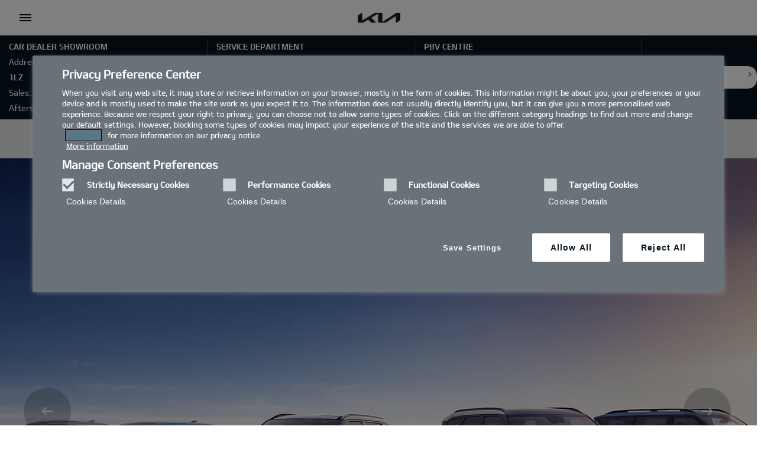

--- FILE ---
content_type: text/javascript
request_url: https://www.kia.com/etc.clientlibs/settings/wcm/designs/kia-uk/clientlib.min.js
body_size: 57941
content:
/*
 *  2014.12.02  zt
 *  kia common.js
 */

if(window.console == undefined){console={log:function(){}};}
var MOBILE_WIDTH = 767, TABLET_WIDTH =1024, DESKTOP_WIDTH = 1439, GNB_VISIBLE_HEIGHT = 830, IE_VER = msieversion();

$(document).ready(function() {

    //checkbox
   if($(".check_box").length){
        //checkBoxInit();
   }
   //radiobutton
   if($(".radio_box").length){
        radioBoxInit();
   }

   //searchButton
   if($(".sch_open").length){
        searchButtonInit();
   }

   //accordion
   if($(".accordion").length){
        accordionInit();
   }

   //tab_type2
   if($(".tab_type2").length){
       tabtype2Init();
   }

   //tab_type3
   if($(".tab_type3").length){
       tabtype3Init();
   }
   
    //tabSelectBox
   if($(".tabSelectBox").length){
       exTabSelectBoxInit();
   }

    //faq,notice
   if($(".bbs_type1").length){
      bbsType1Init();
   }

   //탭 클릭시 컨텐츠 변경
   if($('.tab_head').length) {
       tabHeadInit();
   }

   //layerPopup
   if($(".popup_wrap").length){
        layerPopupInit();
   }

   //news filter
   if($(".offersFilter .filter_wrap").length || $(".bbs_news .filter_wrap").length || $(".bbs_promotion .filter_wrap").length){
       filterInit();
   }

   //calendar
   if($('a.spr_calendar').length){
       calendarInit();
   }

   if($('div.tableWrap').length){
        var twoTable;
        $('.tableWrap').each(function (i) {
            twoTable = new KIATwoTable($(this), {});
            twoTable.init();
        });

        //초기화 방법 : $(KIATwoTable 1번째 인자로 넣은 타깃).getInstance().reset();
        //ex) $('.tableWrap').eq(0).getInstance().reset();
   }

    //뉴스, 프로모션, 리스트에서 제목 2줄 말줄임표
    if ($('.bbs_type2').length) {
        $(".bbs_tit").dotdotdot({
            ellipsis : '...',
            wrap  : 'letter',
            watch : "window"
        });
       window.onload=function(){
            $(".bbs_tit").trigger("update");
       };
    }
});


function checkBoxInit(){
    $(".check_box").on("click", function(e){
        e.stopPropagation();
        e.preventDefault();
        var targetFor = $(this).attr("for");
        var targetInput = $("input:checkbox[id="+targetFor+"]");
        if($(this).hasClass("c_on")){
            $(this).removeClass("c_on");
             targetInput.attr("checked", false);
        }else{
            $(this).addClass("c_on");
            targetInput.attr("checked", true);
        }

        var advisorListContainer = $(this).closest(".car_list.advisorList");
        if (advisorListContainer.length > 0) advisorListContainer.trigger("advisorListChk.kia", $(this));
    });

    $("input:checkbox").on("click", function(e){
        var targetId = $(this).attr("id");
        var targetName = $(this).attr("name");
        var targetLabel = $("label[for='"+targetId+"']");
         if(targetLabel.hasClass("c_on")){
            targetLabel.removeClass("c_on");
        }else{
            targetLabel.addClass("c_on");
        }
    });

     $("input:checkbox").focusin(function(e){
         var targetId = $(this).attr("id");
         var targetLabel = $("label[for='"+targetId+"']");
         targetLabel.addClass("focus");
    });
    $("input:checkbox").focusout(function(e){
         var targetId = $(this).attr("id");
         var targetLabel = $("label[for='"+targetId+"']");
         targetLabel.removeClass("focus");
    });
}

function radioBoxInit(){
    $("input:radio").focusin(function(e){
        var targetId = $(this).attr("id");
        var targetName = $(this).attr("name");
        var targetLabel = $("label[for='"+targetId+"']");
        if($(this).is(':checked')){
             $("input:radio[name="+targetName+"]").siblings().removeClass("r_on");
             targetLabel.addClass("r_on");
             //$(this).attr("title",targetLabel.text()+" 선택");
        }
        targetLabel.addClass("focus");
    });

    $("input:radio").focusout(function(e){
          var targetId = $(this).attr("id");
          var targetLabel = $("label[for='"+targetId+"']");
          //$(this).removeAttr("title");
          targetLabel.removeClass("focus");
    });


    $("input:radio").on("click", function(e){
        var targetId = $(this).attr("id");
        var targetName = $(this).attr("name");
        var targetLabel = $("label[for='"+targetId+"']");
        $("input:radio[name="+targetName+"]").siblings().removeClass("r_on");
        targetLabel.addClass("r_on");
        targetLabel.removeClass("focus");
       //$(this).attr("title",targetLabel.text()+" 선택");
    });
}

function searchButtonInit(){
    $(".sch_open").on("click", function(e){
        e.stopPropagation();
        e.preventDefault();
        $(this).css("display","none");
        $(this).siblings(".sch_round").css("display","block");
        $(this).parent().css("width","100%");
    });
}

function accordionInit(){
     $(".accordion > a.btnOpen").on("click", function(e){
        e.stopPropagation();
        e.preventDefault();

        if($(this).parent().hasClass("accordion_on")){

            $(this).parent().removeClass("accordion_on");
            $(this).find("span.cmm_spr").text("open");
        }else{
            $(".accordion").removeClass("accordion_on");
            $(".accordion").find("span.cmm_spr").text("open");
            $(this).parent().addClass("accordion_on");
            $(this).find("span.cmm_spr").text("close");
        }
    });

    $("ul.m_table_type2 > li> a.btnTit").on("click", function(e){
        e.stopPropagation();
        e.preventDefault();
        if($(this).parent().hasClass("on")){
            $(this).parent().removeClass("on");
            $(this).find("span.cmm_spr").text("open");
        }else{
            $(this).parent().addClass("on");
            $(this).find("span.cmm_spr").text("close");
        }
    });

    //kia-flee02
    $(".accordion").on("click", "a.accordionTit", function(e){
        e.stopPropagation();
        e.preventDefault();

        var target = $(this);
        target.toggleClass('on');
        target.closest('li').find('.accordionCont').toggle();
    });
}



var exTabSelectBoxInit = function(){
     var viewportWidth, lastWindowWidth = 800, lastWindowHeight = 800;

     $(".tabSelectBox > ul > li").on("click", function(e){
         var target = $(e.currentTarget);

        //e.stopPropagation();
        //e.preventDefault();

        target.siblings("li").removeClass("tab_on");
        target.addClass("tab_on");
        //$(this).siblings("li").find("a").removeAttr("title");
        //$(this).find("a").attr("title","fold contents");

        var str = target.find("> a").text();
        $(".exkia_gallery h5.hidden").text(str);
        target.parent().siblings("a.input_box").find("span").text(str);

        if(viewportWidth < MOBILE_WIDTH ){
            if(IE_VER < 9 && IE_VER !== false){

            }else{
                if (!target.hasClass("dep2Has")) target.parent().css("display","none");
            }
        }
        if($("*:focus").length > 0){
           target.parent().siblings("a.input_box").focus();
        }

        //wddo 2depth open
        if (target.hasClass('dep2Has')) {
            var ul = target.find('> ul');

            if (!target.hasClass('on')) {
                target.addClass('on');
                ul.show();
            } else {
                target.removeClass('on');
                ul.hide();
            }
        }
    });

    //wddo 2depth A tag btn handler
    $(".tabSelectBox li.dep2Has ul").on("click", "a", function (e) {
         var target = $(e.currentTarget);
         var li = target.closest('li');
         var parentLi = target.closest('li.tab_on');

         li.siblings().andSelf().find('> a').removeClass('on');
         target.addClass('on');

        if(viewportWidth < MOBILE_WIDTH ){
            if(IE_VER < 9 && IE_VER !== false){

            } else {
                if (parentLi.hasClass("dep2Has")) parentLi.parent().css("display","none");
            }
        }
    });

     $(".tabSelectBox a.input_box").on("click", function(e){
        e.stopPropagation();
        e.preventDefault();
        if($(this).siblings("ul").css("display") == "none"){
            $(this).siblings("ul").css("display","block");
        }else{
            $(this).siblings("ul").css("display","none");
        }
    });

    $(window).resize(function() {
        if($(window).height()!=lastWindowHeight || $(window).width()!=lastWindowWidth){
            lastWindowHeight = $(window).height();
            lastWindowWidth = $(window).width();
            tabtype3Resize();
        }
    }).resize();

    function tabtype3Resize(){
        $(".tabSelectBox ul").css("display","");
        document.body.style.overflow = "hidden";
        viewportWidth = $(window).width();
        document.body.style.overflow = "";
    }
};

/*
function tabtype2Init(){
    $("ul.tab_type2 > li > a.tab_a").on("click", function(e){
        e.stopPropagation();
        e.preventDefault();
        $(this).parent().parent().find("li > a.tab_a").removeClass("tab_on");
        $(this).addClass("tab_on");
        var idx = $(this).parent().index();
        $(this).parent().parent().siblings().removeClass("tab_open");
        $(this).parent().parent().siblings().eq(idx).addClass("tab_open");
    });
}

function tabtype3Init(){
    var viewportWidth, lastWindowWidth = 800, lastWindowHeight = 800;

     $(".tab_type3 ul > li > a").on("click", function(e){
        //e.stopPropagation();
        //e.preventDefault();
		var idx = $(this).parent().index();
        $(".tab_type3 ul > li > a").removeClass("tab_on");
        $(this).addClass("tab_on");
        var str = $(this).text();
        $(".tab_type3 a.input_box > span").text(str);

        if(viewportWidth < MOBILE_WIDTH ){
            if(IE_VER < 9 && IE_VER !== false){

            }else{
                $(".tab_type3 ul").css("display","none");
            }
        }

		var parentArea = $(".con_box").children();

		if (parentArea.length) {
			parentArea.hide();
			parentArea.eq(idx).show();
		}

    });
     //히든 텍스트 변경
    $('.tab_type3').closest('.inner').find('h4.hidden').text($(this).text());

     $(".tab_type3 a.input_box").on("click", function(e){
        e.stopPropagation();
        e.preventDefault();
        if($(".tab_type3 ul").css("display") == "none"){
            $(".tab_type3 ul").css("display","block");
        }else{
            $(".tab_type3 ul").css("display","none");
        }
    });

    $(window).resize(function() {
        if($(window).height()!=lastWindowHeight || $(window).width()!=lastWindowWidth){
            lastWindowHeight = $(window).height();
            lastWindowWidth = $(window).width();
            tabtype3Resize();
        }
    }).resize();

    function tabtype3Resize(){
        $(".tab_type3 ul").css("display","");
        document.body.style.overflow = "hidden";
        viewportWidth = $(window).width();
        document.body.style.overflow = "";
    }
}

*/

function wish_listInit(){
    $(".wish_list > li > a").on("click", function(e){
        e.stopPropagation();
        e.preventDefault();
        $(this).parent().parent().find("li > a.tab_a").removeClass("wish_open");
        $(this).addClass("wish_open");
        var idx = $(this).parent().index();
        $(this).parent().parent().siblings().removeClass("wish_open");
        $(this).parent().parent().siblings().eq(idx).addClass("wish_open");
    });
}

function bbsType1Init(){
    $(".bbs_type1").on("click", "a.bbs_a", function(e){ // 리스트 출력 타이밍 컨테이너에 이벤트 적용
    //$(".bbs_type1 .bbs_li a.bbs_a").on("click", function(e){
        e.stopPropagation();
        e.preventDefault();
        //var parentLi = $(this).parent().parent().parent().parent();
        var parentLi = $(this).closest(".bbs_li");
        if(!parentLi.hasClass("bbs_open")){
          $(".bbs_li").removeClass("bbs_open");
        }
        parentLi.toggleClass( "bbs_open" );
    });

    $(".answer_area a.a_view").on("click", function(e){
        e.stopPropagation();
        e.preventDefault();
        $(this).parent().parent().addClass( "answer_open" );
    });

    $(".answer_area a.a_close").on("click", function(e){
        e.stopPropagation();
        e.preventDefault();
        $(this).parent().parent().removeClass( "answer_open" );
    });
};

function layerPopupInit(){
	/*
    if($(".pip_wrap").length)return;
    var viewportWidth,viewportHeight, popupMarginLeft = 30 , popupMarginTop = 82;
    var lastWindowHeight = 800;
    var lastWindowWidth = 800;

    $(window).resize(function() {
        if($(window).height()!=lastWindowHeight || $(window).width()!=lastWindowWidth){
            lastWindowHeight = $(window).height();
            lastWindowWidth = $(window).width();
            popupResize();
        }
    }).resize();

    function popupResize(){
        $(".popup_wrap").css({"width":""});
        document.body.style.overflow = "hidden";
        viewportWidth = $(window).width();
        if($(window).height() < $(document).height()){
            viewportHeight = $(document).height();
        }else{
            viewportHeight = $(window).height();
        }
        document.body.style.overflow = "";

        var popWidth = viewportWidth - popupMarginLeft;
        $(".popup_wrap").css({"width":popWidth});
        popupPosSet();
    }

    function popupPosSet(){
        $(".popup_wrap").each(function(i,t){
            var h1 = $(window).height();
            var h2 = $(this).height();
            var w1 = $(window).width();
            var w2 = $(this).width();
            var popleft = w1/2 - w2/2 -popupMarginLeft/2;

            $(this).css( { position:"absolute" , left:popleft } );
        });
    }
	*/
}


function tabHeadInit(){
    var viewportWidth, lastWindowWidth = 800, lastWindowHeight = 800;
     $(".tab_head").on("click", "ul > li", function(e){
        e.stopPropagation();
        e.preventDefault();
        $(this).siblings("li").find("a").removeClass("tab_on");
        $(this).find("a").addClass("tab_on");
        var str = $(this).find("a").text();
        $(this).parent().siblings("a.input_box").find("span").text(str);
        var idx = $(this).index();
        $(".tab_body").removeClass("current");
        $(".tab_body").eq(idx).addClass("current");

        if(viewportWidth < MOBILE_WIDTH ){
            if(IE_VER < 9 && IE_VER !== false){

            }else{
                $(this).parent().css("display","none");
            }
        }
        if($("*:focus").length > 0){
           $(this).parent().siblings("a.input_box").focus();
        }
    });

     $(".tab_head").on("click", "a.input_box", function(e){
        e.stopPropagation();
        e.preventDefault();
        if($(this).siblings("ul").css("display") == "none"){
            $(this).siblings("ul").css("display","block");
        }else{
            $(this).siblings("ul").css("display","none");
        }
    });

    $(window).resize(function() {
        if($(window).height()!=lastWindowHeight || $(window).width()!=lastWindowWidth){
            lastWindowHeight = $(window).height();
            lastWindowWidth = $(window).width();
            tabHeadResize();
        }
    }).resize();

    function tabHeadResize(){
        $(".tab_head ul").css("display","");
        document.body.style.overflow = "hidden";
        viewportWidth = $(window).width();
        document.body.style.overflow = "";
    }
};

function filterInit(){
     var viewportWidth, lastWindowWidth = 800, lastWindowHeight = 800;
     $(".filter_wrap ul > li > a").on("click", function(e){
        $(".filter_wrap ul > li > a").removeClass("on_r");
        $(this).addClass("on_r");
        var str = $(this).find("span").text();
        $("a.input_box > span").text(str);
        if(viewportWidth <= TABLET_WIDTH ){
            if(IE_VER < 9 && IE_VER !== false){

            }else{
                $(".filter_wrap ul").css("display","none");
            }
        }
    });

     $(".filter_wrap a.input_box").on("click", function(e){
        e.stopPropagation();
        e.preventDefault();
        if($(".filter_wrap ul").css("display") == "none"){
            $(".filter_wrap ul").css("display","block");
        }else{
            $(".filter_wrap ul").css("display","none");
        }
    });

    $(window).resize(function() {
        if($(window).height()!=lastWindowHeight || $(window).width()!=lastWindowWidth){
            lastWindowHeight = $(window).height();
            lastWindowWidth = $(window).width();
            filterResize();
        }
    }).resize();

    function filterResize(){
        $(".filter_wrap ul").css("display","");
        document.body.style.overflow = "hidden";
        viewportWidth = $(window).width();
        document.body.style.overflow = "";
    }
}


function calendarInit() {
    var calendarDIV = $('.layer_calendar');
    if (calendarDIV.length > 0) calendarDIV.remove();

    var btn = $('a.spr_calendar');
    var calendar;

    btn.each(function () {
        calendar = new KIACalendar($(this), {});
        calendar.init();
    });

    calendarDIV = $('.layer_calendar');
    calendarDIV.on('select.calendar', function (e, year, month, day) {
        var now = new Date();
        var today = new Date(now.getFullYear(), now.getMonth(), now.getDate());
        var selectDay = new Date(year,month-1,day);
        if (selectDay <= today ){
            alert("You can not choose an earlier date.");
            return;
        }

        $(this).siblings('input').val(year +'-'+ month +'-'+ day);
    });
}

/*
 *  @mainslider
 *  var slider = new mainSlider($object, false, false);
 *  slider.moveEnd = function(dragFlag , disX , conX){};
 *
 */
function mainSlider(obj, limit, css) {
    var self = this;
    this.tar = obj;
    this.limitlast = limit;
    this.usecss3 = css;
    this.init();
}

mainSlider.prototype = {
    init : function() {
        var self = this, sx, sy, conX, disX,disY, interval, dragFlag, scrollLock,firstCheck;
        if(self.usecss3){
            self.tar.css({"-webkit-transform" : "matrix(1,0,0,1,0,0)"});
        }
        self.tar.bind("touchstart", touchstart);
        //self.tar.bind("mousedown", mousestart);

        function mousestart(e) {
            e.stopPropagation();
            clearTimeout(interval);
            setTimeout(setTimer, 200);
            sx = e.pageX;
            sy = e.pageY;
            if(self.usecss3){
                var wx = matrixToArray(self.tar.css("-webkit-transform"))[4];
            }else{
                var wx =  self.tar.css("left");
            }

            conX = parseInt(wx);
            disX = 0;
            dragFlag = false;
            scrollLock = true;
            firstCheck = true;

            self.tar.bind("mousemove", mousemove).bind("mouseup", mouseend);
        }

        function mousemove(e) {
            e.stopPropagation();
            disX = sx - e.pageX;
            disY = sy - e.pageY;

            if (firstCheck) {
                if (Math.abs(disX) > Math.abs(disY)) {
                    scrollLock = false;
                }
            }

            firstCheck = false;
            var scl = self.scrollLock;
            if (scl) {
                scrollLock = true;
            }

            if (!scrollLock) {
                e.preventDefault();
                 if(self.usecss3){
                    var wx = matrixToArray(self.tar.css("-webkit-transform"))[4];
                    if (self.limitlast) {
                        if (targetX > 0) {
                            self.tar.css("-webkit-transform", "matrix(1, 0, 0, 1, 0, 0)");
                            return;
                        } else if (targetX < -self.tar.width()) {
                            self.tar.css("-webkit-transform", "matrix(1, 0, 0, 1, " + (-self.tar.width()) + ", 0)");
                            return;
                        }
                    }
                     var targetX = conX - disX;
                     TweenMax.to(self.tar, 0, {x : targetX});
                }else{
                    var wx =  self.tar.css("left");
                    var targetX = conX - disX;
                    TweenMax.to(self.tar, 0, {left : targetX});
                }
            } else {
                self.tar.unbind("mousemove", mousemove).unbind("mouseup", mouseend);
            }
        }

        function mouseend(e) {
            self.tar.unbind("mousemove", mousemove).unbind("mouseup", mouseend);
            e.stopPropagation();
            clearTimeout(interval);
            if (!scrollLock) {
                self.moveEnd(dragFlag, disX, conX);
            }
        }

        function touchstart(e) {
            e.stopPropagation();
            clearTimeout(interval);
            setTimeout(setTimer, 200);
            sx = e.originalEvent.touches[0].pageX;
            sy = e.originalEvent.touches[0].pageY;

            if(self.usecss3){
                var wx = matrixToArray(self.tar.css("-webkit-transform"))[4];
            }else{
                var wx =  self.tar.css("left");
            }

            conX = parseInt(wx);
            disX = 0;
            dragFlag = false;
            scrollLock = true;
            firstCheck = true;

            self.tar.bind("touchmove", touchmove).bind("touchend", touchend);
        }

        function touchmove(e) {
            e.stopPropagation();
            disX = sx - e.originalEvent.touches[0].pageX;
            disY = sy - e.originalEvent.touches[0].pageY;

            if (firstCheck) {
                if (Math.abs(disX) > Math.abs(disY)) {
                    scrollLock = false;
                }
            }

            firstCheck = false;
            var scl = self.scrollLock;
            if (scl) {
                scrollLock = true;
            }

            if (!scrollLock) {
                e.preventDefault();
                 if(self.usecss3){
                    var wx = matrixToArray(self.tar.css("-webkit-transform"))[4];
                    if (self.limitlast) {
                        if (targetX > 0) {
                            self.tar.css("-webkit-transform", "matrix(1, 0, 0, 1, 0, 0)");
                            return;
                        } else if (targetX < -self.tar.width()) {
                            self.tar.css("-webkit-transform", "matrix(1, 0, 0, 1, " + (-self.tar.width()) + ", 0)");
                            return;
                        }
                    }
                     var targetX = conX - disX;
                     TweenMax.to(self.tar, 0, {x : targetX});
                }else{
                    var wx =  self.tar.css("left");
                    var targetX = conX - disX;
                    TweenMax.to(self.tar, 0, {left : targetX});
                }
            } else {
                self.tar.unbind("touchmove", touchmove).unbind("touchend", touchend);
            }
        }

        function touchend(e) {
            self.tar.unbind("touchmove", touchmove).unbind("touchend", touchend);
            e.stopPropagation();
            clearTimeout(interval);
            if (!scrollLock) {
                self.moveEnd(dragFlag, disX, conX);
            }
        }

        function setTimer() {
            dragFlag = true;
        }

        function matrixToArray(str) {
            return str.match(/(-?[0-9\.]+)/g);
        }
    },

    destory : function() {
        var self = this;
        self.tar.off();
        self =null;
        delete self;
    },

    moveEnd : function(dragFlag , disX , conX) {
        this.moveEnd(dragFlag, disX, conX);
    },

    scrollLockFlag : function(dragFlag) {
        this.scrollLock = dragFlag;
    }
};


/*
 *  @onSwipeFnc
 *  var mainSwipe = new onSwipeFnc(object);
 *  mainSwipe.moveEnd = function(evt, dir, phase, swipetype, distance){};
 *
 */
function onSwipeFnc(el){
    this.el = el;
    this.init();
}

onSwipeFnc.prototype = {
    init : function() {
        var  self = this, touchsurface = $(self.el), dir, swipeType, startX, startY, distX, distY, threshold = 150, restraint = 100, allowedTime = 500, elapsedTime, startTime,
        handletouch = self.callback ||function(evt, dir, phase, swipetype, distance) {};
        touchsurface.on('touchstart', touchStart);


        function touchStart(e) {
            var touchobj = e.originalEvent.changedTouches[0];
            dir = 'none';
            swipeType = 'none';
            dist = 0;
            startX = touchobj.pageX;
            startY = touchobj.pageY;
            startTime = new Date().getTime();
            touchsurface.on('touchmove', touchMove);
            touchsurface.on('touchend', touchEnd);
        };

        function touchMove(e) {
            var touchobj = e.originalEvent.changedTouches[0];
            distX = touchobj.pageX - startX;
            distY = touchobj.pageY - startY;
            if (Math.abs(distX) > Math.abs(distY)) {
                dir = (distX < 0) ? 'left' : 'right';
                e.preventDefault();
            }else{
                touchsurface.off('touchmove', touchMove);
                touchsurface.off('touchend', touchEnd);
            };
        };

        function touchEnd(e) {
            var touchobj = e.originalEvent.changedTouches[0];
            elapsedTime = new Date().getTime() - startTime;
            if (elapsedTime <= allowedTime) {
                if (Math.abs(distX) >= threshold && Math.abs(distY) <= restraint) {
                    swipeType = dir;
                } else if (Math.abs(distY) >= threshold && Math.abs(distX) <= restraint) {
                    swipeType = dir;
                }
            }
           touchsurface.off('touchmove', touchMove);
           touchsurface.off('touchend', touchEnd);
           self.moveEnd(e, dir, 'end', swipeType, (dir == 'left' || dir == 'right') ? distX : distY);
        };
    },

    moveEnd : function(evt, dir, phase, swipetype, distance){
        this.moveEnd(evt, dir, phase, swipetype, distance);
    }
};


/*
 * @tapIndex focus
 * tapIndexFnc.Init($(".layer_Popup"));
 *
 */
var tapIndexFnc = {
    focusableElementsString : "a[href], area[href], input:not([disabled]), select:not([disabled]), textarea:not([disabled]), button:not([disabled]), iframe, object, embed, *[tabindex], *[contenteditable]",
    focusedElementBeforeModal : null,
    Init : function(con){
        var self = this;
        var obj = con;
        var o = obj.find('*');
        self.focusedElementBeforeModal = $(':focus');
        obj.keydown(function(event){self.trapTabKey($(obj),event);});
        obj.keydown(function(event){self.trapEscapeKey($(obj),event);});
        con.find(".closeBtn, .wide_close").keydown(function(event){self.trapSpaceKey($(obj),event);}).focus();
        //o.filter(self.focusableElementsString).filter(':visible').first().focus();
    },

    Close :function(){
         if(this.focusedElementBeforeModal){
            this.focusedElementBeforeModal.focus();
            this.focusedElementBeforeModal = null;
        }
    },

    trapSpaceKey : function(obj, evt){
         if ( evt.which == 32 ) {
            evt.preventDefault();
        }
    },

    trapEscapeKey : function(obj, evt){
         if ( evt.which == 27 ) {
            var o = obj.find('*');
            var cancelElement;
            cancelElement = o.filter(".cancel");
            cancelElement.click();
            evt.preventDefault();
        }
    },

     trapTabKey : function(obj, evt){
         if ( evt.which == 9 ) {
            var o = obj.find('*');
            var focusableItems = o.filter(this.focusableElementsString).filter(':visible');
            var focusedItem = $(':focus');
            var numberOfFocusableItems = focusableItems.length;
            var focusedItemIndex = focusableItems.index(focusedItem);
            if (evt.shiftKey) {
                if(focusedItemIndex == 0){
                    focusableItems.get(numberOfFocusableItems-1).focus();
                    evt.preventDefault();
                }
            } else {
                if(focusedItemIndex == numberOfFocusableItems-1){
                    focusableItems.get(0).focus();
                    evt.preventDefault();
                }
            }
        }
    }
};

//internet Explorer version check
function msieversion() {
        var ua = window.navigator.userAgent;
        var msie = ua.indexOf("MSIE ");

        if (msie > 0 || !!navigator.userAgent.match(/Trident.*rv\:11\./)){
           return parseInt(ua.substring(msie + 5, ua.indexOf(".", msie)));
        }
   return false;
}

//ie8 substr error fix
if ('ab'.substr(-1) != 'b') {
   String.prototype.substr = function(substr) {
     return function(start, length) {
       if (start < 0) start = this.length + start;
       return substr.call(this, start, length);
     };
   }(String.prototype.substr);
 }

//css3 support check
$.support.transition = (function(){
    var thisBody = document.body || document.documentElement,
    thisStyle = thisBody.style,
    support = thisStyle.transition !== undefined || thisStyle.WebkitTransition !== undefined || thisStyle.MozTransition !== undefined || thisStyle.MsTransition !== undefined || thisStyle.OTransition !== undefined;
    return support;
})();

/**
 * dim 팝업
 *
 *  ex)
 *  var dimPop = new OpenDimPop($(".popup_wrap"), $(".popup_wrap .pop_con"), {topValue:41});
 *
 *  dimPop.open(); //팝업 열기
 *  dimPop.close(); //팝업 닫기
 *
 * @param pTarget        ::: 팝업 컨테이너
 * @param hTarget        ::: 팝업 높이를 지정할 타깃 [default: pTarget]
 *
 * options {
 *     topValue : 0,        ::: 팝업이 화면보다 높을때 top 값 [default : 0]
 *     plusHeaderHeight : 0 ::: header 높이 추가값 [default : 0]
 * }
 *
 */
/*
var OpenDimPop = (function ($) {
    var wddoObj = function (pTarget, hTarget, _options) {
        var scope,                          //스코프
            $pTarget = pTarget,             //팝업 타깃
            $hTarget = hTarget || pTarget,  //높이기준 타깃
            opts,                           //옵션
            defaults = defaultOptions();    //기본값

        function defaultOptions() {
            return {
                topValue : 0,
                plusHeaderHeight : 0
            };
        }

        scope = this;

        function init () {
            opts = $.extend(defaults, _options);

            if ($pTarget.length === 0) return;

            $pTarget.data('scope', scope);

            $pTarget.find("a.closeBtn").on("click", function(e){
                e.stopPropagation();
                e.preventDefault();
                close();

                //experience 유투브 영상 재생중 팝업창 닫을때 유투브 정지 03.26추가
                if($pTarget.find(".youtube").length){
					$(".youtube iframe").each(function(i,e){
						var iframe = $(this)[0].contentWindow;
						iframe .postMessage('{"event":"command","func":"pauseVideo","args":""}', '*');
					});
                }

				//experience 유투브 영상 재생중 팝업창 닫을때 유투브 정지 03.26추가
				if($pTarget.find(".video_cont").length){
					var iframe = document.getElementById($pTarget.attr("id")).getElementsByTagName("iframe")[0].contentWindow;
					 iframe .postMessage('{"event":"command","func":"pauseVideo","args":""}', '*');
                }

            });

            var dim = $pTarget.nextAll('.dimmed:eq(0)');
            dim.on("click", function(e){
                e.stopPropagation();
                e.preventDefault();
                close();
                //experience 유투브 영상 재생중 팝업창 닫을때 유투브 정지 03.26추가
                if($pTarget.find(".youtube").length){
                    $(".youtube iframe").each(function(i,e){
						var iframe = $(this)[0].contentWindow;
						iframe .postMessage('{"event":"command","func":"pauseVideo","args":""}', '*');
					});
                }

				//experience 유투브 영상 재생중 팝업창 닫을때 유투브 정지 03.26추가
				if($pTarget.find(".video_cont").length){
					var iframe = document.getElementById($pTarget.attr("id")).getElementsByTagName("iframe")[0].contentWindow;
					 iframe .postMessage('{"event":"command","func":"pauseVideo","args":""}', '*');
                }
            });

            close();
        }

        init();

        function open() {
            if ($pTarget.length === 0) return;

            setTimeout(timeFun, 150);

            function timeFun() {
                var top = $(window).scrollTop();
                var h1 = $(window).height();
                var h2, t;
                var headerHeight = $("#header").outerHeight() + opts.plusHeaderHeight; //웹 90, 모바일 41

                //브라우저 높이가 기본높이 GNB_VISIBLE_HEIGHT 보다 낮고, 가로가 모바일크기가 아니면
                if (h1 < GNB_VISIBLE_HEIGHT && $(window).width() > MOBILE_WIDTH) { headerHeight = 0; }

                //팝업 보이기
                $pTarget.show();

                h2 = $hTarget.outerHeight();

                if($(window).width() > MOBILE_WIDTH){ //웹
                    t = top + h1/2 - h2/2 + headerHeight / 2;
                }else{ //모바일
                    t = top + h1/2 - h2/2 - headerHeight;
                }

                //top 값이 상단으로 먹고 들어가면 topValue 값으로. 기본값 0
                if ( t < opts.topValue ){ t = opts.topValue; }

                //팝업 세로 위치 적용
                $pTarget.css( { position:"absolute" , top:t  } );

                //포커스 이동
                if($("*:focus").length > 0){
                   tapIndexFnc.Init($pTarget);
                }

                //딤 셋팅
                var dim = $pTarget.nextAll('.dimmed:eq(0)');
                dim.css({"height":""});
                var docH = $(document).height();
                dim.css({"height":docH,"position":"fixed"});
                dim.show();
            }
        }

        function close() {
            if ($pTarget.length === 0) return;

            $pTarget.hide();

            var dim = $pTarget.nextAll('.dimmed:eq(0)');
            dim.hide();
            tapIndexFnc.Close();
        }

        //open
        this.open = function () {
            open();
        };

        //close
        this.close = function () {
            close();
        };

    };//end Obj

    return wddoObj;
}(jQuery));
*/
/**
 * calendar :: wddo
 *
 *  // 1번째 인자로 달력을 열때 클릭할 버튼을 넣음
 *  var calendar = new KICalendar($('.btnCal:eq(0)'), {});
 *  calendar.init();
 *
 *  instance.getDate();            //날짜반환, Date 객체 반환
 *  instance.setDate(2014, 2, 12); //날짜지정 2014년 2월 12일 적용
 *  instance.setDisable(boolean);  //비활성화
 *
 * @param _btn          ::: 달력과 연결할 버튼 element
 * @param _options      ::: 옵션
 *
 * options object
 *  only    - 한 페이지에 한 달력이 열릴지 유무
 *  zindex  - 열릴 때 뎁스
 *  inputId - 일 클릭 이벤트에서 전달해줄 아이디
 */
var KIACalendar = (function ($) {
    var wddoObj = function (_btn, _options) {
        var scope,                          //스코프
            $btn = _btn,                    //달력버튼
            $target,                        //컨테이너
            $month,                         //월
            $prve,                          //이전
            $next,                          //다음
            now,                            //현재 날짜
            current,                        //이동 날짜
            monthArr,                       //달
            opts,                           //옵션
            defaults = defaultOptions(),    //기본값;
            zindex;                         //현재 뎁스

        function defaultOptions() {
            return {
                inputId: undefined,         //인풋 아이디
                only: true,                 //한 페이지에 한 달력이 열릴지 유무
                zindex: 840212,             //열릴 때 뎁스
                isDisable: false            //비활성화
            };
        }


        function init () {
            opts = $.extend(defaults, _options);

            current = new Date();
            now = new Date();
            monthArr = ['January', 'February', 'March', 'April', 'May', 'June', 'July', 'August', 'September', 'October', 'November', 'December'];

            createLayout();
            createDate();
            changeMonth();
            changeToday();
            initEvent();

            hide();

            $target.data('scope', scope);
        }

        function initEvent() {
            $btn.on('click', function (e) {
                if (!opts.isDisable) {
                    if ($target.filter(':hidden').length > 0) {
                        show();
                        window.tab.setTarget($(this)[0]);
                    } else {
                        hide();
                    }
                }

                e.preventDefault();
            });

            $next.on('click', function (e) {
                var target = (e.currentTarget);

                current.setMonth(current.getMonth() + 1);

                removeDate();
                createDate();
                changeMonth();
                changeToday();

                e.preventDefault();
            });

            $prve.on('click', function (e) {
                var target = (e.currentTarget);

                current.setMonth(current.getMonth() - 1);

                removeDate();
                createDate();
                changeMonth();
                changeToday();

                e.preventDefault();
            });

            $target.find('a.calbtn_x').on('click', function (e) {
                hide();

                e.preventDefault();
            });

            //일 클릭
            $target.find('tbody').on('click', 'a', function (e) {
                selectDate(current.getFullYear(), current.getMonth(), $(this).text());
                changeToday();
                hide();

                //event binding
                //$target.trigger('select.calendar', [scope.getDate(), opts.inputId]);
                $target.trigger('select.calendar', [current.getFullYear(), force2Digits(current.getMonth()+1), force2Digits(parseInt($(this).text())), opts.inputId, current]);

                var tt = window.tab.getTarget();
                if (tt !== undefined) tt.focus();

                e.preventDefault();
            });
        }

        //달력 외 영역 이벤트
        function addDocumentEvent() {
            $(document).on('mousedown.calendar focusin.calendar touchstart.calendar', function (e) {
                if ($(e.target).closest('.layer_calendar').length ===  0 && $(e.target).get(0) !== $btn.get(0)) {
                    //closeAll();
                    hide();
                }
            });
        }

        function removeDocumentEvent() {
            $(document).off('mousedown.calendar focusin.calendar touchstart.calendar');
        }

        //날짜 삭제
        function removeDate() {
            var tbody = $target.find('tbody');

            tbody.find('> tr').remove();
        }

        //날짜 생성
        function createDate() {
            var date = new Date(current.getFullYear(), current.getMonth(), 1); //새로운 date 객체
            var tbody = $target.find('tbody');

            //일 빈공간 생성
            var i = 0;
            var max = 42; //최대 줄수 만큼의 일 갯수 (7*6)
            for (; i < max; i += 1)  {
                if ((i % 7) === 0) tbody.append('<tr></tr>');

                tbody.find('tr:last').append('<td></td>');
            }

            //일 채워 넣기
            i = 1;
            max = 41; //최대 일 수

            var targetTR = tbody.find('> tr:eq(0)');
            var idx, td;
            for (; i <= max; i += 1) {
                date.setDate(i); //새로운 date 1씩 증가

                if (date.getMonth() === current.getMonth()) { //새로운 date와 비교하여 월이 같으면.. 즉, current 일수 만큼 반복
                    idx = date.getDay(); //요일 0(일)~6

                    if (date.getDay() === 0 && i !== 1) targetTR = targetTR.next(); //줄 내림

                    td = targetTR.find('> td').eq(idx).append('<a href="#"></a>').find('> a').text(i).end(); //날짜 입력

                    if (date.getDay() === 0) td.addClass('sun'); //일
                    if (date.getDay() === 6) td.addClass('sat'); //토
                }
            }

            //일 채워 넣고 남은 빈tr 삭제
            tbody.find('tr').filter(function () {
                return $(this).text().length === 0;
            }).remove();
        }

        //레이아웃 생성
        function createLayout() {
            $btn.after('<div class="layer_calendar">'
            + '<div class="sel_month">'
            + '<button type="button" class="btn"><span class="cmm_spr calbtn_l">month of Previous</span></button>'
            + '<strong class="this">2014.12</strong>'
            + '<button type="button" class="btn"><span class="cmm_spr calbtn_r">month of Next</span></button></div>'
            + '<div class="sel_date"><table><caption>select of calendar</caption><thead><tr>'
            + '<th scope="col" class="sun">S</th><th scope="col">M</th><th scope="col">T</th><th scope="col">W</th><th scope="col">T</th><th scope="col">F</th><th scope="col" class="sat">S</th>'
            + '</tr></thead><tbody></tbody></table></div><a href="#" class="cmm_spr calbtn_x">Close</a></div>');

            $target = $btn.siblings('.layer_calendar');
            $month = $target.find('.sel_month > strong');
            $prve = $target.find('.calbtn_l').parent();
            $next = $target.find('.calbtn_r').parent();

            //zindex = $target.css('z-index');
            zindex =  $target.closest('div.layer_calendar').css('z-index');
        }

        //날짜 선택 시
        function selectDate(_year, _month, _date) {
            now.setFullYear(_year);
            now.setMonth(_month);
            now.setDate(_date);
        }

        //오늘 변경
        function changeToday(_date) {
            var tbody = $target.find('tbody');

            if (now.getFullYear() === current.getFullYear() && now.getMonth() === current.getMonth()) {
                tbody.find('> tr').not(':first').find('td').removeClass('today').find('> a').eq(now.getDate() - 1).parent().addClass('today');
            }
        }

        //월 변경
        function changeMonth() {
            //$month.text( monthArr[current.getMonth()] );
            $month.text(current.getFullYear()  + '.' + force2Digits(current.getMonth() + 1));
        }

        //보이기
        function show() {
            //if (opts.only) closeAll(); // addDocumentEvent 대체

            $target.show();

            //$target.css('z-index', opts.zindex);
            $target.closest('div.layer_calendar').css('z-index', opts.zindex);

            if (opts.only) addDocumentEvent(); // 마우스 사용자를 위한
        }

        //숨기기
        function hide() {
            $target.hide();

            //$target.css('z-index', zindex);
            $target.closest('div.calendarWrap').css('z-index', zindex);

            if (opts.only) removeDocumentEvent();
        }

        function closeAll() {
            $('.layer_calendar').each(function () {
                $(this).getInstance().setHide();
            });
        }

        //숫자 1자릿수 앞에 0 붙이기
        function force2Digits(value) {
            return (value < 10) ? '0' + value.toString() : value.toString();
        }

        //public
        this.init = function () {
            scope = this;

            if ($btn.length === 0) return;

            init() ;
        };

        this.getDate = function () {
            return now;
            //return now.getFullYear() + "-" + (now.getMonth() + 1) + "-" + now.getDate();
        };

        this.setDate = function (_year, _month, _date) {
            now.setFullYear(_year);
            now.setMonth(_month - 1);
            now.setDate(_date);

            current.setFullYear(_year);
            current.setMonth(_month - 1);
            current.setDate(_date);

            removeDate();
            createDate();
            changeMonth();
            changeToday();
        };

        this.setHide = function () {
            hide();
        };

        this.setDisable = function (value) {
            opts.isDisable = value;
        };

    };//end Obj

    return wddoObj;
}(jQuery));

if (jQuery.fn.getInstance === undefined) jQuery.fn.getInstance = function () { return this.data('scope'); };

window.tab = {tabTarget: []};

window.tab.getTab = function (keydownEvent) {
    var e = keydownEvent,
        isDown;

    if (e.keyCode === 9) {
        isDown = (e.shiftKey) ? false : true;
    } else {
        isDown = undefined;
    }

    return isDown;
};

window.tab.setTarget = function(target) {
    this.tabTarget.push(target);
};

window.tab.getTarget = function() {
    return this.tabTarget.pop();
};

/**
 * 2단 table :: wddo
 *
 *  // 1번째 인자로 테이블 컨테이너를 넣음
 *  var twoTable = new KIATwoTable($('div.tableWrap'), {});
 *  twoTable.init();    //초기화
 *
 *  instance.resize();  //리사이징
 *  instance.reset();   //데이터변경에 대한 리셋
 *
 * @param _taget        ::: 두 테이블을 감싸고 있는 DIV
 * @param _options      ::: 옵션
 *
 * options object
 *  wViewTotal - 웹크기 일때 몇개 보여질지
 *  tViewTotal - 타블릿 크기 일때 몇개 보여질지
 */
var KIATwoTable = (function ($) {
    var wddoObj = function (_taget, _options) {
        var scope,                          //스코프
            $target = _taget,               //컨테이너
            $leftTABLE,                     //왼쪽 고정 테이블
            $rightTABLE,                    //오른쪽 스크롤 테이블
            colWidth,                       //열의 폭
            colLength,                      //총 열의 갯수
            maxRightTableWidth,             //테이블 전체크기
            viewLength,                     //보이는 열의 갯수
            defaults = defaultOptions(),    //기본값
            len;                            //변경되는 열의 갯수 (갯수가 변겨되면 resize 에서 수정)

        function defaultOptions() {
            return {
                wViewTotal : 2,
                tViewTotal : 2
            };
        }

        function init () {
            opts = $.extend(defaults, _options);

            $leftTABLE = $target.find('table.fixArea'),
            $rightTABLE = $target.find('table.scrollArea'),

            initLayout();
            initEvent();
            //resize(); //window load
            initTitleLayout();

            $target.find(".scrollArea tbody tr:eq(0) td").each(function(){
                var colspan = $(this).attr("colspan");
                var text = $(this).find("p").text(); //$(this).html(text)
                text = text.replace(/\n/g, "<br>");

                if(colspan !== undefined){
                    $(this).replaceWith("<th class='tableTh' colspan='"+colspan+"'><div><span class='hidden'></span>"+text +"</div></th>");
                }else{
                    $(this).replaceWith("<th class='tableTh'><div><span class='hidden'></span>"+text +"</div></th>");
                }
            });

            $target.find(".scrollArea tbody tr:not(:eq(0)) td").each(function(){
                if($(this).find("span").length==0){
                    $(this).prepend("<span class='hidden'></span>");
                }
            });

            $(".scrollArea").attr("border","0");

            createHint();

            $target.data('scope', scope);
        }

        function initLayout() {
            var leftTR = $leftTABLE.find('tbody tr');
            var rightTR = $rightTABLE.find('tbody tr');
            var trHeightArr = [], tbodyTrHeightArr = [], trMaxHeightArr = [];
            var trHeight;

            if(IE_VER < 9 && IE_VER !== false){
                len = opts.wViewTotal;
            }

            //왼쪽 테이블 초기 데이터
            leftTR.each(function(i,e) {
                $(this).css("height", "");
                trHeight = $(this).height();

                trHeightArr.push(trHeight);

                //오른쪽
                rightTR.eq(i).css("height", "");
                trHeight = rightTR.eq(i).height();
                tbodyTrHeightArr.push(trHeight);
            });

            //두 초기 데이터중 큰값 취합
            trMaxHeightArr = compareArr(trHeightArr, tbodyTrHeightArr);

            //왼쪽 테이블 데이터 적용
            var rowH = 0; //행 병합용 변수
            var maxH;
            leftTR.each(function(i, e) {
                maxH = trMaxHeightArr[i];

                $(this).css("height", maxH);

                //오른쪽
                rightTR.eq(i).css("height", maxH);

                //행 병합
                var currentTxt = $(this).text();
                var next = $(this).next();
                var nextTxt = next.text();

                if (next.length > 0 && currentTxt === nextTxt) {
                    rowH += maxH;
                    $(this).hide();
                } else {
                    $(this).css("height", maxH + rowH);
                    rowH = 0;
                }
            });

            //전체테이블 크기 지정
            colLength = rightTR.filter(':last').children().length;  //총 열갯수

            //보이는 열갯수
            viewLength = Math.min(colLength, len);

            //보이는 열갯수 보다 총 열갯수가 적으면
            if (viewLength >= colLength) {
                $rightTABLE.parent().css('overflow-x', 'hidden');
            } else {
                $rightTABLE.parent().css('overflow-x', 'scroll');
            }

            //1개의 열애대한 예외 처리
            colWidth = Math.round(($target.outerWidth() - $leftTABLE.closest('div').outerWidth()) / viewLength);
            if (colLength === 1) {
                maxRightTableWidth = colWidth * viewLength;
            } else {
                maxRightTableWidth = colWidth * colLength;
            }

            $rightTABLE.css('width', maxRightTableWidth);
        }

        //숨김 텍스트 정의
        function createHint() {
            var leftTR = $leftTABLE.find('tbody tr');
            var rightTR = $rightTABLE.find('tbody tr');

            rightTR.find('> td, th[class^="tableTh"]').each(function (i) { //모든 데이터셀 반복
                var target = $(this);

                var hiddenSpan = target.find('span.hidden');
                hiddenSpan.empty();

                var labelIndex = target.closest('tr').index();
                var titleIndex = target.index();
                var leftText = leftTR.eq(labelIndex).text();
                var txt = target.text();

                var titleText = "";

                //데이터들 th가 있는 tr 찾기.. 즉 타이틀 찾기
                var titleTR = target.closest('tbody').find('th').parent();

                titleTR.each(function (i) { // 타이틀 2개.. 0, 1
                    if (i < labelIndex) { // 타이틀중 자신보다 상단에 있는 것만
                        var colspanAttr = parseInt($(this).find('th').attr('colspan'));
                        var colIndex = (!isNaN(colspanAttr)) ? getcol(titleIndex, $(this).find('th')) : titleIndex;  //% 계산에 의한 00, 11 이거나, 가로 인덱스 이거나

                        //스크롤 없는 기본 테이블은 contents() 가 div 이므로 한번더 contents() 호출
                        var content = ($(this).find('th').eq(colIndex).contents().is('div')) ? $(this).find('th').eq(colIndex).contents().contents() : $(this).find('th').eq(colIndex).contents();

                        //colspan이 있는 것과 없는 타이틀을 구분 ? 있다 : 없다
                        titleText += (!isNaN(colspanAttr)) ? $(this).find('th').eq(colIndex).find('span.scrollTh').text() + ' ' : content.not('span.hidden').text() + ' ';
                    }
                });

                hiddenSpan.text(titleText + leftText);
            });
        }

        //colspan 으로 합쳐진 감안한 해당 인덱스 찾기
        function getcol(idx, th) {
            var value = 0;
            var colspanAttr = parseInt(th.attr('colspan'));
            th.each(function (i) {
                if (idx < colspanAttr) {
                    return false;
                } else {
                    value ++;
                    return false;
                }
            });

            return value;
        }

        //이벤트
        function initEvent() {
            var lastWindowHeight = 800, lastWindowWidth = 800;
            $(window).on('resize.twotable', function() {
                if ($(window).height() !== lastWindowHeight || $(window).width() !== lastWindowWidth) {
                    lastWindowHeight = $(window).height();
                    lastWindowWidth = $(window).width();
                    resize();
                }
            });

            //스크롤에 영향을 받는 타이틀에만 이벤트 적용
            if ($rightTABLE.find('tbody tr').filter(':first').children().length === 1) {
                $rightTABLE.parent().on('scroll.twotable', function () {
                    initTitleLayout();
                });
            }

            //
            $(window).load(function () {
                if(IE_VER < 9 && IE_VER !== false){
                    initLayout();
                }else{
                    resize();
                }
            });
        }

        //colspan 제목 중앙정렬
        function initTitleLayout() {
            var scrollTh = $target.find('.scrollTh');

            //테이블안에 두개 이상..
            scrollTh.each(function () {
                var t = $(this);
                var th = t.closest('th');
                var paddingLeft = parseInt(th.css('paddingLeft'));

                //스크롤에 영향을 받는 타이틀
                if ($rightTABLE.find('tbody tr').filter(':first').children().length === 1) { //영형 받음
                    t.css({
                        top : (t.parent().outerHeight() / 2) - (t.height() * 0.5),
                        left : (colWidth * viewLength / 2) - (t.width() * 0.5) + ($rightTABLE.parent().scrollLeft() * 1)// - paddingLeft
                    });
                } else { //안받음
                    t.css({
                        top : (t.parent().outerHeight() / 2) - (t.height() * 0.5),
                        left : (th.outerWidth() / 2) - (t.width() * 0.5)// - paddingLeft
                    });
                }
            });
        }

        //리사이징
        function resize() {
            document.body.style.overflow = "hidden";
            var viewportWidth = $(window).width();
            document.body.style.overflow = "";

            if(IE_VER < 9 && IE_VER !== false){

            }else{
                //테블릿
                if (viewportWidth <= 1024) {
                    len = opts.tViewTotal;

                    if (colLength === 1) {
                        maxRightTableWidth = $target.width() - $leftTABLE.closest('div').width();
                    } else {
                        //$rightTABLE.find('tbody tr').children().css('width', colWidth);
                        maxRightTableWidth = colWidth * colLength;
                    }

                    $rightTABLE.css('width', maxRightTableWidth);
                } else {
                    len = opts.wViewTotal;
                }

                initLayout();
                initTitleLayout();

                //텍스트 줄내림의 딜레이에 의한 라인 어그러짐 방지
                stopTimer();
                startTimer();
            }

            //colspan 들어간 셀 제목 중앙정렬 padding 때문에 틀어져서 좌우 0처리
            $rightTABLE.find('th[colspan]').css({
                'paddingLeft' : 0,
                'paddingRight' : 0
            });
        }

        //텍스트 줄내림의 딜레의에 의한 라인 어그러짐 방지 타이머 함수
        var timeId;
        function startTimer() {
            timeId = setTimeout(function () {
                initLayout();

                timeId = undefined;
            }, 300);
        }

        function stopTimer() {
            if (timeId !== undefined) {
                clearTimeout(timeId);
                timeId = undefined;
            }
        }

        //배열 비교 함수
        function compareArr(arr1,arr2){
            var maxArr = [];
            for(var i = 0; i < arr1.length; i++){
                if(arr1[i] == 0){
                    maxArr.push(0);
                }else{
                    maxArr.push(Math.max(arr1[i],arr2[i]));
                }
            }
            return maxArr;
        }

        //public
        this.init = function () {
            scope = this;

            if ($target.length === 0) return;

            init() ;
            resize();
        };

        //resize
        this.resize = function () {
            resize();
        };

        //reset
        this.reset = function () {
            initLayout();
            initTitleLayout();
            resize();
            createHint();
        };

    };//end Obj

    return wddoObj;
}(jQuery));

/* 201505 add */
var GTAPP = {};
GTAPP.MINWIDTH = 800;

GTAPP.tabType = (function(el, options) {

    if(!GTAPP.util.isElements(el)) return;

    var defaults = {
        items: '> ul > li',
        eventEls: 'a',
        addClass: 'tab_on',
        targetEls: '.modelcontent > div',
        beforeCallback: function() {}
    },

    opts = $.extend({}, defaults, options || {}),

    tabType = {
        init: function() {

            var self = this;
            self.el = (typeof el === 'string') ? $(el) : el;
            self.items = self.el.find(opts.items);
            self.itemsCount = self.items.length;
            self.eventEls = (opts.eventEls) ? self.items.find(opts.eventEls) : self.items;
            self.targetEls = $(opts.targetEls);
            self.minwidth = GTAPP.MINWIDTH;

            //self.setStyle();
            $(window).resize(function() {
                self.reSize();
            });

            self.el.find('.input_box').on('click', function(e) {
                e.preventDefault();
                self.dropDown.call(self, this);
            });

            self.eventEls.on('click', function(e) {
                //e.preventDefault();
                self.tabMenu.call(self, this);
                if ($(window).width() <  self.minwidth) {
                    self.el.children('ul').hide();
                }
            });

        },

        dropDown: function(el) {
            var $el = $(el);
            if ($el.next().is(':visible')) {
                 $el.next().hide();
            } else {
                $el.next().show();
            }
        },

        tabMenu: function(target) {
            var self = this;
            self.index = self.eventEls.index(target);
            self.eventEls.eq(self.index).addClass('tab_on');
            self.eventEls.not(':eq(' + self.index + ')').removeClass('tab_on');
            self.targetEls.eq(self.index).show();
            self.targetEls.not(':eq(' + self.index + ')').hide();
            self.el.find('.input_box > span').text($(target).text());
        },

        reSize: function() {
            var self = this,
                el = self.items.parent();
            if ($(window).width() <  self.minwidth) {
                el.hide();
            } else {
                el.show();
            }
        }
    };

    tabType.init();

});

GTAPP.accordion = (function(el, options) {

    if(!GTAPP.util.isElements(el)) return;

    var el = (typeof el === 'string') ? $(el) : el,

    defaults = {
        items: '.tableTit',
        eventEls: '.tb_title',
        toggleClassEls: '.tableTit',
        toggleClassName: 'w_up',
        targetEls: '.table',
        exclusionEls: '.clib',
        beforeCallback: function() {}
    },

    opts = $.extend({}, defaults, options || {}),

    accordion = {
        init: function(el) {
            var that = this;
            that.eventEls = that.find(opts.eventEls);
            that.toggleClassEls = (opts.toggleClassEls === '') ? that.eleventEls : that.find(opts.toggleClassEls);
            that.targetEls = that.find(opts.targetEls);
            that.eventEls.on('click', function(e) {
                if ($(e.target).closest(opts.exclusionEls).length) return;
                that.toggle();
            });
        },

        toggle: function() {
            var that = this;
            that.toggleClassEls.toggleClass(opts.toggleClassName);
            that.targetEls.toggle();
        }
    };

    var init = function() {
        return el.each(function() {
            var that = $(this);
            $.extend(that, accordion);
            that.init();
        });
    }();

});

GTAPP.showHideToggle = (function(el, options) {

    if(!GTAPP.util.isElements(el)) return;

    var el = (typeof el === 'string') ? $(el) : el,

    defaults = {
        eventEls: 'a',
        events: 'click',
        itemsActiveClassName: 'state-active',
        targetActiveClassName: 'state-active',
        beforeCallback: function() {}
    },

    opts = $.extend({}, defaults, options || {}),

    showHideToggle = {
        init: function(el) {
            var that = this;
            that.eventEls = that.find(opts.eventEls);
            that.eventEls.on(opts.events, function(e) {
                e.preventDefault();
                that.show.call(that, this);
            });
        },

        show: function(obj) {
            var that = this;
            that.target = $(obj).attr('href');
            $(that.target).show();
            that.hide();
        },

        hide: function() {
            var that = this;
            that.eventEls.each(function() {
                if ($(this).attr('href') !== that.target) {
                    $($(this).attr('href')).hide();
                };
            });
        }
    };

    var init = function() {
        return el.each(function() {
            var that = $(this);
            $.extend(that, showHideToggle);
            that.init();
        });
    }();

});

GTAPP.util = (function() {

    function isElements(el) {
        if (typeof el !== 'object' && typeof el !== 'string') return false;
        var el = (typeof el === 'string') ? $(el) : el;
        if (!el.length) return false;
        return true;
    }

    return {
        isElements: isElements
    };

}());

/*
 * gnbNewCar
 * gnb nav .car_menu auto height
 */

function gnbNewCar() {
   /*
	$('.gnb_nav').find('.car_menu').height('');

    setTimeout(function() {
        var car_grid_height = $('.gnb_nav').find('.car_grid:visible').height();
        var car_menu_height = $('.gnb_nav').find('.car_menu').height();

        if (car_grid_height > car_menu_height) {
            $('.gnb_nav').find('.car_menu').height(car_grid_height);
        }
    }, 0);
	*/
}

$('.car_tab a').on('click.gnbNewCar', gnbNewCar);
$('.gnb_nav > .dth1_l').eq(0).find('a').on('click.gnbNewCar', gnbNewCar);

$(function() {

    GTAPP.accordion('.tablecontant');//NC1.1.1.html

    GTAPP.tabType('.tab_typem');// NC1.3.html

    GTAPP.tabType('.tab_type0', {// NC16.6T.html
        targetEls: '.tab_content > div'
    });

    /* emissions_1 */
    GTAPP.showHideToggle('.cfx', {
        eventEls: '.cfx_tit > a'
    });

});

//특정영역 인쇄를 위한 함수. defualit.css, content.css 스타일을 실제 적용될 경로로 바꿔줘야함
function printIt(targetID){
    var printThis = document.getElementById(targetID).innerHTML;
    var win = null;
    win = window.open();
    win.focus();
    win.document.write('<'+'html'+'><'+'head'+'>');
    win.document.write("<link rel=\"stylesheet\" type=\"text/css\" href=\"/gt/css/default.css\" />");
    win.document.write("<link rel=\"stylesheet\" type=\"text/css\" href=\"/gt/css/content.css\" />");
    win.document.write('<'+'/'+'head'+'><'+'body'+'>');
    win.document.write(printThis);
    win.document.write('<'+'/'+'body'+'><'+'/'+'html'+'>');
    win.document.close();
    setTimeout(function(){
         win.print();
         win.close();
    }, 50);
}

// sns analytics
$( document ).ready( function () {
    $( '#footer .info_sns .sns_spr' ).bind( 'click', function () {
        var snsStr = 'sns|' + $( this ).text();
        eut.analytics.externalLink( snsStr );
        eut.analytics.track( 'external_link' );
        window.open( $( this ).attr( 'href' ), '_self' );
        return false;
    });
    
    $(".grid_box .feefo-product-stars-widget[data-product-sku]").on("mouseenter", function (event) {
        if(window._satellite != undefined)
        window._satellite.track("ReviewsHover_Nav");
    })

    $(".gnbdisplay--right .dth1_l a.gnbdisplay").each(function(item, elem){
        if(elem.innerText?.trim().toLowerCase() == "pbv") {
            elem.style.textTransform = "uppercase";
        }
    });

});

﻿﻿/*
 *  2014.10.08  zt
 *  kia gnb.js
 *
 */

$(document).ready(function() {
    if($("#header").length){
       gnbInit();
    }
    if($(".info_fms").length){
       footerFamilySiteInit();
    }
    if($(".car_grid.on ul.grid_u .grid_l li").length){
         gnbset();
    }
    countrySelectorInit();
 });
 
 var gnbInit = function(){
    var currentlyFocusedElement = null;
    var previouslyFocusedElement = null;
     var viewportWidth, carTab = 0, lastWindowHeight = 800, lastWindowWidth = 800;
     var isMobile = (viewportWidth <= DESKTOP_WIDTH);
     var isKeyTab = false;
     $(window).resize(function() {
         if($(window).height()!=lastWindowHeight || $(window).width()!=lastWindowWidth){
             lastWindowHeight = $(window).height();
             lastWindowWidth = $(window).width();
             gnbResize();
         }
     }).resize();
 
     $(".dth1_a").on("click", function(e){
         var hasSub = $(this).siblings(".dth2_u").length;
         if(hasSub){
             e.stopPropagation();
             e.preventDefault();
             if($(this).parent().hasClass("dth_on")){
                 if(isMobile){
                     $(".dth1_l").removeClass("dth_on");
                     dimOpen();
                 }else{
                     gnbClose();
                 }
             }else{
                 $(".gnb_area").addClass("open");
                 $("#header").addClass("open");
                 $("#wrap").addClass("mobile-header-open");
                 $("html").addClass("mobile-header-open");
                 $(".dth1_l").removeClass("dth_on");
                 $(this).parent().addClass("dth_on");
                 dimOpen();
 
                 if($(this).siblings(".dth_pip")){
                     $(".car_tab > a.sort_a").removeClass("sort_on");
                     $(".car_tab > a.sort_a").attr("aria-selected", "false");
                     $(".car_tab > a.sort_a:eq("+carTab+")").addClass("sort_on");
                     $(".car_tab > a.sort_a:eq("+carTab+")").attr("aria-selected", "true");
                     carGridSet(carTab);
                 }
             }
         }
     });
 
     $("a.util_a:eq(0)").on("focus", function(e){
         if($(window).width() > MOBILE_WIDTH || (IE_VER < 9  && IE_VER !== false)){
             gnbClose();
         }
     });
 
     $("a.lg_a").on("focus", function(e){
          gnbClose();
     });
     $(".dth1_a").on("mousedown", function(e){
         $(this).data("mouseDown", true);
     });
     $(".dth1_a").on("mouseup", function(e){
         $(this).removeData("mouseDown");
     });

     document.addEventListener("keyup", function(event) {
        if(event.keyCode == 9){
            isKeyTab = false;
        }   
    });

   document.addEventListener("keydown", function(event) {
        if(event.keyCode == 9){
            isKeyTab = true;
        }
  	});
 
     $(".dth1_a").on("focus", function(e){
          if ($(this).data("mouseDown")){
              return;
          }
          if (isKeyTab == true) {
            return;
          }
         var hasSub = $(this).siblings(".dth2_u").length;
         if(hasSub){
             e.stopPropagation();
             e.preventDefault();
             $(".gnb_area").addClass("open");
             $("#header").addClass("open");
             $("#wrap").addClass("mobile-header-open");
             $("html").addClass("mobile-header-open");
             $(".dth1_l").removeClass("dth_on");
             $(this).parent().addClass("dth_on");
             dimOpen();
             if($(this).siblings(".dth_pip")){
                $(".car_tab > a.sort_a").removeClass("sort_on");
                $(".car_tab > a.sort_a").attr("aria-selected", "false");
                $(".car_tab > a.sort_a:eq("+carTab+")").addClass("sort_on");
                $(".car_tab > a.sort_a:eq("+carTab+")").attr("aria-selected", "true");
                 carGridSet(carTab);
             }
         }
     });
 
     $(".gnb_dimmed").on("click", function(e){
         e.stopPropagation();
         e.preventDefault();
         gnbClose();
     });
 
     $("a.open_gnb").on("click", function(e){
         $(".close_icon").css("display","block");
         $(this).css("display","none");
         $("button.eut_header_navigation__searchButton").removeClass('active');                
         e.stopPropagation();
         e.preventDefault();
         if($(".gnb_area").hasClass("open")){
             $(".accessories_right").css("z-index","2001");
             gnbClose();
         }else{
             window.scrollTo(0,0);
             $(".gnb_area").addClass("open");
             $("#header").addClass("open");
             $("#wrap").addClass("mobile-header-open");
             $("html").addClass("mobile-header-open");
             $(".accessories_right").css("z-index","1001");
             $(".init-country a").focus();
             $(".ukBaseComponent").attr("aria-hidden", "true").attr("tabindex", "-1");
             $("#container").attr("aria-hidden", "true").attr("tabindex", "-1");
             $("#footer").attr("aria-hidden", "true").attr("tabindex", "-1");
             dimOpen();
         }
     });

     $("a.open_gnb").on("focus", function(){
        var search = $('#eut_util_search_mobile');
        if (search.hasClass('mobile-active'))
            $("button.eut_header_navigation__searchButton").trigger('focus');   
     });

     $('a.logo_mobile').on("focus", function(){
        var search = $('#eut_util_search_mobile');
        if (search.hasClass('mobile-active'))
            $("button.eut_header_navigation__searchButton").trigger('focus');   
     });

 
     $(".close_icon").on("click",function(e){
         gnbClose();
         $("a.open_gnb").css("display","block");
         $(".close_icon").css("display","none");
     })

     /*search mobile */
        $('.eut_header_navigation__searchButton').on('click', function (e) {
        if($('#wrap').hasClass('mobile-header-open')){
            gnbClose();
            $("a.open_gnb").css("display","block");
            $(".close_icon").css("display","none");
        }
        $('#header').toggleClass('search-active');
        var $this = $('.eut_header_navigation__searchButton');
        $('html').removeClass('mobile-header-open');

        if ($this.hasClass('active')) {
            $this.removeClass('active');
            $('#eut_util_search_mobile').removeClass('mobile-active');
        } else {
            $this.addClass('active');
            $('#eut_util_search_mobile').addClass('mobile-active');
            $('#eut_util_search_mobile').find('#search_input_desktop').focus();
        }
        });

      // search desktop 
        $('#search_label_desktop').on('click', function () {
            $('.u_sch_box').addClass('focused');
            $('#search_input_desktop').focus();
        })
        $('#search_input_desktop').on('blur', function () {
            if (!$("#search_input_desktop").val()) {
                $('.u_sch_box').removeClass('focused');
            }
        })

        $('#eut_util_search').on('focus', function () {
            
            if (previouslyFocusedElement && !$(currentlyFocusedElement).has(previouslyFocusedElement).length)
            {
                $('.u_sch_box').addClass('focused');
                $('#search_input_desktop').trigger('focus');
                
            }
        });
        $("#desktop-search-submit").on("focus", function(e){
            var searchBox = $('#eut_util_search');
            if (searchBox && previouslyFocusedElement && !searchBox.has(previouslyFocusedElement).length)
            {
                $('.u_sch_box').addClass('focused');
                $('#search_input_desktop').trigger('focus');
            }
        });
        $('html').on('focusin', function (e) {
            previouslyFocusedElement = currentlyFocusedElement;
            currentlyFocusedElement = e.target;
        }); 
        

  /*GNB NEWCARS */
     function gnbset(idx,duration){
         var gnb_newcarsheight = $(".car_grid.on ul.grid_u .grid_l").height();
         TweenMax.to($(".dth2_u .car_grid.on > ul.grid_u"), duration, {marginTop: (gnb_newcarsheight*2) *-idx,  ease:"easeOutExpo", force3D:true});
 
     }
 
     $(".dth_pip .paging ul > li > a").on("click", function(e){
         e.stopPropagation();
         e.preventDefault();
         if(!$(this).parent().hasClass("on")){
             $(".dth_pip .paging ul > li").removeClass("on");
             $(this).parent().addClass("on");
             var idx = $(this).parent().index();
             gnbset(idx);
         }
     });
 
 
     //cartab
     $(".car_tab > a.sort_a").on("click", function(e){
         e.stopPropagation();
         e.preventDefault();
         $(".car_tab > a.sort_a").removeClass("sort_on");
         $(this).addClass("sort_on");
         var idx = $(this).index();
         $(".car_tab > a.sort_a").attr("aria-selected", "false");
         $(this).attr("aria-selected", "true");
         carGridSet(idx);
 
         //NEW CAES 모바일 슬라이드
         mobile_slide(idx);
     });
 
     //carcollectiontab
     $(".car_grid a.category-box").on("click", function(e){
         e.stopPropagation();
         e.preventDefault();
         var listWidth = $(this).closest('li.grid_l.ix-list-item').width()-3,
             offsetLeft = $(this).position().left;
         if(!$(this).hasClass("expanded_on")){
             $('.car_grid a.category-box').removeClass("expanded_on");
 
             if($(this).siblings().length)
                 $(this).addClass("expanded_on");
             //$(this).css('border-bottom', '1px solid #dbe2ea');
             var idx = $(this).index(),
                 element = $(this);
             carCollectionExpand(element, listWidth, offsetLeft);
 
             //NEW CAES 모바일 슬라이드
             //carCollectionSlide(this);
         }
         else{
             $(this).removeClass("expanded_on");
             $(this).siblings().hide();
             //$('.car_grid a.category-box').css('border-bottom', '1px solid #dbe2ea');
         }
     });
 
     function carCollectionExpand(element, sectionWidth, sectionLeft){
         $(".car_grid a.grid_box").siblings().hide();
         $(element).siblings().show().addClass('expanded-collection');
         //$('.car_grid a.category-box').css('border-bottom', '1px solid #dbe2ea');
         //$(element).parent().siblings().find('a.category-box').css('border-bottom', '4px solid #443a3a');
         $(element).siblings().css({'width': sectionWidth,'margin-left': -sectionLeft, 'padding-bottom':'1px'});
 
 
           var last_liChilds = $(element).siblings().find('.grid_l:last');
           var first_liChilds = $(element).siblings().find('.grid_l:first');
         // $.each($(element).siblings().find('.grid_l'), function(idx, items){
 
         //     //var height = '158';
         //      var li = $(element).siblings().find('.grid_l').length;
 
         //      //if(li == 1){
         //         $.each(first_liChilds.find('.grid_set'), function(i, item){
 
 
         //             if(i !== $(element).siblings().data('parent')){
         //                 $(item).css('border-top', '3px solid #443a3a')
         //             }else{
         //                 $(item).css({'padding': '3px 0 0 0'})
         //             }
                     
         //         })
         //         // $.each(last_liChilds, function(i, item){
 
         //         //     $(item).find('.grid_set').css('border-bottom', '4px solid #000').css('height', height)
         //         // })
         //      //}else{
         //          /*$.each(first_liChilds.find('.grid_set'), function(i, item){
         //             if($(item).height()){
 
         //                 height = $(item).height() ?  $(item).height() : 0;
         //             }
 
         //             if(i !== $(element).siblings().data('parent')){
         //                 $(item).css('border-top', '4px solid #000')
         //             }
                     
         //         })
 
 
         //          $.each(last_liChilds.find('.grid_set'), function(i, item){
         //             if($(item).height()){
 
         //                 height = $(item).height() ?  $(item).height() : 0;
         //             }
 
 
         //             $(item).css('border-bottom', '4px solid #000')
 
         //         })*/
         //      //}
 
              
 
         // })
     }
 
 
     $("a.sdth1_a").on("click", function(e){
         $(".sdth1_l").removeClass("sdth_on");
         $(this).parent().addClass("sdth_on");
     });
 
      //snb type1
     $(".snb_tit > a.open_snb").on("click", function(e){
         e.stopPropagation();
         e.preventDefault();
         if($(this).hasClass("open")){
             $(this).removeClass("open");
             $(".snb_nav").removeClass("open");
         }else{
             $(this).addClass("open");
             $(".snb_nav").addClass("open");
         }
     });
 
     //snb type2
     $(".snb_area > a.open_snb").on("click", function(e){
         e.stopPropagation();
         e.preventDefault();
         if($(this).hasClass("open")){
             $(this).removeClass("open");
             $(".snb_nav").removeClass("open");
         }else{
             $(this).addClass("open");
             $(".snb_nav").addClass("open");
         }
     });
 
     $(".sales_kit > a.kit").on("click", function(e){
         e.stopPropagation();
         e.preventDefault();
         if($(this).parent().hasClass("open")){
             $(this).parent().removeClass("open");
         }else{
             $(this).parent().addClass("open");
         }
     });
 
     $(".sticky_kit > a.kit").on("click", function(e){
         e.stopPropagation();
         e.preventDefault();
         if($(this).parent().hasClass("open")){
             $(this).parent().removeClass("open");
         }else{
             $(this).parent().addClass("open");
         }
     });
 
     function dimOpen(){
         var docH;
         $(".gnb_dimmed").css("height",0);
         if(IE_VER < 9  && IE_VER !== false){
             docH = $(document).height()-94;
         }else{
             if(isMobile){
                 docH= $(document).height()-89;
             }else{
                 docH = $(document).height()-110;
             }
         }
 
         $(".gnb_dimmed").css("height",docH);
         $(".gnb_dimmed").show();
     }
 
     function gnbClose(){
         $(".dth1_l").removeClass("dth_on");
         $(".gnb_area").removeClass("open");
         $("#header").removeClass("open");
         $("#wrap").removeClass("mobile-header-open");
         $("html").removeClass("mobile-header-open");
         $(".accessories_right").css("z-index","2001");
         $(".gnb_dimmed").hide();
         $("a.open_gnb").css("display","block");
         $(".close_icon").css("display","none");
         $(".ukBaseComponent").removeAttr("aria-hidden tabindex");
         $("#container").removeAttr("aria-hidden tabindex");
         $("#footer").removeAttr("aria-hidden tabindex");
         gnbResize(); //wddo :: 쇼룸 차량 브라우저 넘어갈 때 강제 absolute로 만드므로 다시 정상 상태로 돌림
     }
 
     function carGridSet(idx){
         //wddo 쇼룸 차량 브라우저 넘어갈 때를 위한
         if ($('#header').outerHeight() + $('.dth_pip').height() > $(window).height()){ //차량박스들이 브라우저 높이를 넘어서면
             //$("#header").css("position","absolute");
             //$(".snb_wrap").css("position","absolute");
             $(".gnb_dimmed").css("position","absolute");
             dimOpen();
 
             if ($(window).scrollTop() !== 0) $(window).scrollTop(0);
         }
 
 
         $(".car_grid").removeClass("on");
         $(".car_grid:eq("+idx+")").addClass("on");
 
         //NEW CAES 모바일 슬라이드
         mobile_slide(carTab);
 
         carTab = idx;
         if(viewportWidth < MOBILE_WIDTH){return;}
         var $carGrid = $(".grid_u:eq("+idx+") li.grid_l .grid_box");
         var delay = 0;
         var carGridLen = $carGrid.length-1;
         TweenMax.killAll();
         $carGrid.each(function(i){
             delay=delay+0.06;
             //TweenMax.fromTo($(this), 0.4, {transformPerspective:500, rotationY:180}, {transformPerspective:500, rotationY:0, delay:delay, onComplete:rotateEnd, onCompleteParams:[$(this)]} );
         });
         function rotateEnd(self){
             $(self).css({"transform":""});
         }
     }
 
     //NEW CAES 모바일 슬라이드
     function mobile_slide(carTab){
         $('#slide_car_grid'+carTab).ixSlideMax('clear');
         if(isMobile){
             $('#slide_car_grid'+carTab).ixSlideMax();
         }
     }
 
     //NEW CAES 모바일 슬라이드
     eut.responsive.addListener( 'response-width', function (e) {
         if ( e.responsiveType === 'S' ) {
             $('#slide_car_grid'+carTab).ixSlideMax('resize');
         } else {
             $('#slide_car_grid'+carTab).ixSlideMax( 'clear' );
         }
     });
     eut.responsive.addListener( 'resize-width', function (e) {
         if ( e.responsiveType === 'S' ) {
             $('#slide_car_grid'+carTab).ixSlideMax('resize');
         }else{
             $('#slide_car_grid'+carTab).ixSlideMax('clear');
         }
     });
 
     function gnbResize(){
         document.body.style.overflow = "hidden";
         viewportWidth = $(window).width();
         document.body.style.overflow = "";
 
         if(IE_VER < 9 && IE_VER !== false){
              if($(window).height() < GNB_VISIBLE_HEIGHT ) {
                     //$("#header").css("position","absolute");
                     //$(".snb_wrap").css("position","absolute");
                     $(".gnb_dimmed").css("position","absolute");
                 } else {
                     //$("#header").css("position","fixed");
                     //$(".snb_wrap").css("position","fixed");
                     $(".gnb_dimmed").css("position","fixed");
                 }
         }else{
             isMobile = (viewportWidth <= DESKTOP_WIDTH);
 
             if(viewportWidth > TABLET_WIDTH){
                //  if($(".gnb_area").hasClass("open")){
                //      gnbClose();
                //  }
                 if($(window).height() <= GNB_VISIBLE_HEIGHT ) {
                     //$("#header").css("position","absolute");
                     //$(".snb_wrap").css("position","absolute");
                     $(".gnb_dimmed").css("position","absolute");
                 } else {
                     //$("#header").css("position","fixed");
                     //$(".snb_wrap").css("position","fixed");
                     $(".gnb_dimmed").css("position","fixed");
                 }
             }else if(viewportWidth <= TABLET_WIDTH && viewportWidth > MOBILE_WIDTH){
                //  if($(".gnb_area").hasClass("open")){
                //      gnbClose();
                //  }
                 //$("#header").css("position","absolute");
                 //$(".snb_wrap").css("position","absolute");
                 $(".gnb_dimmed").css("position","absolute");
             }else{
                 $(".gnb_dimmed").css({"width":"100%"});
                 //$("#header").css("position","relative");
                 //$(".snb_wrap").css("position","relative");
                 $(".gnb_dimmed").css("top","relative");
             }
         }
     }
 
     changeH2();
 };
 
 //wddo gnb 히든 h2 텍스트 변경
 var changeH2 = function () {
 
     var c_tit = setReplace($('div.content_title > h3.con_tit').text().toLowerCase(), ' ', '');
     var choose;
     var gnb = $('.gnb_area');
     var hidden = $('h2.hidden');
 
     //2뎁스에서 찾기
     var t;
     gnb.find('.dth2_a').each(function () {
         t = setReplace($(this).text().toLowerCase(), ' ', '');
         if ( c_tit === t ) {
             choose = $(this);
             return $(this);
         }
     })
 
     var oneText = '';
 
     if (typeof choose !== 'undefined') { //존재하면
         oneText = choose.closest('.dth1_l').find('> a').text();
     } else { //존재하지 않으면
         if ($('.snb_wrap').length > 0) { //쇼룸 네비가 존재하면
             oneText = $('.dth1_l:first').find('> a').text();
         } else {
             oneText = 'Util Menu';
         }
     }
 
     hidden.text(oneText);
 
     function setReplace(str, oldSubStr, newSubStr) {
         return str.split(oldSubStr).join(newSubStr);
     }
 }
 
 //footer family
 var footerFamilySiteInit = function(){
     $("a.fms_box").on("click", function(e){
         e.stopPropagation();
         e.preventDefault();
         if($(".fms_wrp").hasClass("fms_open")){
             $(".fms_wrp").removeClass("fms_open");
         }else{
             $(".fms_wrp").addClass("fms_open");
         }
     });
 
     $("a.fms_x").on("click", function(e){
         e.stopPropagation();
         e.preventDefault();
         $(".fms_wrp").removeClass("fms_open");
     });
 };

 var countrySelectorInit = function(){
    window.eut.LOCATION = 'uk-en';

    var allOptions = $(".country-selector").children('li:not(.init-country)');
     /** ======= country selector ====== */
      $(".country-selector").on("click", ".init-country", function (e) {
          /** ======= lazy loading flag ====== 
         let lazies = document.querySelectorAll('.countryName');
         lazies.forEach(lazy=>{
                        if(lazy.classList.contains('lazyLoad'))
                        	lazy.classList.remove('lazyLoad');
                        });
           ======= lazy loading flag ====== */

    //      var $closestCountrySelector = $(this).closest(".country-selector");
    //      $closestCountrySelector.toggleClass('active');
    //      $closestCountrySelector.children('li:not(.init-country)').toggle();
    //      e.preventDefault();
     });

    $(".init-country.country-list .countryLink").on("click", function(e){e.preventDefault();});
        $(".init-country.country-list ").on("click", function(e) {
            /** ======= lazy loading flag ====== */
         let lazies = document.querySelectorAll('.countryName');
          /*        lazies.forEach(lazy=>{
                        if(lazy.classList.contains('lazyLoad'))
                        	lazy.classList.remove('lazyLoad');
                        });

       */
    	for(var lazyflags=0; lazyflags<lazies.length;lazyflags++){

            if(lazies[lazyflags].classList.contains('lazyLoad'))
                lazies[lazyflags].classList.remove('lazyLoad');
            }
          /** ======= lazy loading flag ====== */
        var $closestCountrySelector = $(this).siblings(".country-selector");
        $closestCountrySelector.toggleClass('active');
        $closestCountrySelector.children('li:not(.init-country)').toggle();
        e.preventDefault()
        });

/*      if (window.eut.COUNTRY == "en" || window.eut.COUNTRY == "eu") {
         $("ul.country-selector").css("display", "none");
     }; */

     $(".country-selector").on("click", "li:not(.init-country)", function () {
         $(this).closest(".country-selector").removeClass('active');
         allOptions.removeClass('selected');
         $(this).addClass('selected');
         $('.init-country').html($(this).html());
         allOptions.toggle();
     });

     $(document).on("mouseleave", ".country-selector", function (e) {
         $(this).removeClass('active');
         e.stopPropagation();
         allOptions.removeClass('selected');
         allOptions.hide();
     });

     $(".country-selector li:not(.init-country)").each(function () {
         if (window.eut.LOCATION == $(this).attr("countrycode")) {
             $('.init-country').html($(this).html());
             $(this).remove();
         }
     });
     
     allOptions.hide();

     $('.country-selector__wrapper').click(function(){ $('.overlaY').toggleClass("active"); });
     var countryname;
	 if($(".country-list a span").attr('class')){    
        countryname=$(".country-list a span").attr('class').split(" ")[1];  
     } 
    var   selectCountry=document.querySelectorAll('.init-country');                                                   
//   selectCountry.forEach(ele=>{ele.innerHTML=`<a><span class=${countryname}></span>CHANGE COUNTRY</a>`; });

 for(var selectele=0; selectele< selectCountry.length ; selectele++) {  selectCountry[selectele].innerHTML=`<a href="javascript:void(0);" tabindex="0"><span class=${countryname}></span>CHANGE COUNTRY</a>`;}  

  var   flags=document.querySelectorAll('.country-selector .country-list[countrycode='+window.eut.LOCATION+']');
//    flags.forEach(flag=>{ flag.style.textDecoration='underline';});
    for(var selectflag=0; selectflag<flags.length; selectflag++){ flags[selectflag].style.textDecoration='underline';}                           


 };
 document.addEventListener("DOMContentLoaded", () => {
    const tooltips = document.querySelectorAll(".depth.showTooltipOnMobile"); 
    const ellipsisItems = document.querySelectorAll(".location li:not(:first-child):not(:last-child) a"); 

    ellipsisItems.forEach((item, index) => {
        const tooltip = tooltips[index]; 
        if(!tooltip){return;}

        item.addEventListener("click", (e) => {
            e.preventDefault();
            tooltips.forEach(t=>{t.classList.remove("show");});
            tooltip.classList.add("show");
            tooltip.classList.add('tooltip-visible');
        });

        tooltip.addEventListener("click", (e) => {
            e.stopPropagation();
        });
    });

    document.addEventListener("click", (e) => {
        if (![...ellipsisItems].some((item) => item.contains(e.target)) &&
            ![...tooltips].some((tooltip) => tooltip.contains(e.target))) {
            tooltips.forEach(t => {
                             t.classList.remove("show");
            });
        }
    });

});



$(function () {
    var _$footer = $('#footer'),
        _$toggleBtns = _$footer.find('.footermenu_list>li>a'),
        openClass = 'open';


    if (_$footer.length) {
        _$toggleBtns.on('click', function (e) {
            if(window.matchMedia("(max-width: 1024px)")?.matches)
		        e.preventDefault();
            var _$parent = $(this).parent();
            var shouldOpen = !_$parent.hasClass(openClass);
            if ( shouldOpen ) {
                _$toggleBtns.each(function(_index, item){
                    $(item).parent().removeClass(openClass);
                });
            }
            _$parent.toggleClass(openClass);
        });

    }

});

/*
 * jQuery FlexSlider v2.4.0
 * Copyright 2012 WooThemes
 * Contributing Author: Tyler Smith
 */
;
(function ($) {

  //FlexSlider: Object Instance
  $.flexslider = function(el, options) {
    var slider = $(el);

    // making variables public
    slider.vars = $.extend({}, $.flexslider.defaults, options);

    var namespace = slider.vars.namespace,
        msGesture = window.navigator && window.navigator.msPointerEnabled && window.MSGesture,
        touch = (( "ontouchstart" in window ) || msGesture || window.DocumentTouch && document instanceof DocumentTouch) && slider.vars.touch,
        // depricating this idea, as devices are being released with both of these events
        //eventType = (touch) ? "touchend" : "click",
        eventType = "click touchend MSPointerUp keyup",
        watchedEvent = "",
        watchedEventClearTimer,
        vertical = slider.vars.direction === "vertical",
        reverse = slider.vars.reverse,
        carousel = (slider.vars.itemWidth > 0),
        carousel = slider.vars.carousel,
        fade = slider.vars.animation === "fade",
        asNav = slider.vars.asNavFor !== "",
        methods = {},
        focused = true;

    // Store a reference to the slider object
    $.data(el, "flexslider", slider);

    // Private slider methods
    methods = {
      init: function() {
        slider.animating = false;
        // Get current slide and make sure it is a number
        slider.currentSlide = parseInt( ( slider.vars.startAt ? slider.vars.startAt : 0), 10 );
        if ( isNaN( slider.currentSlide ) ) { slider.currentSlide = 0; }
        slider.animatingTo = slider.currentSlide;
        slider.atEnd = (slider.currentSlide === 0 || slider.currentSlide === slider.last);
        slider.containerSelector = slider.vars.selector.substr(0,slider.vars.selector.search(' '));
        slider.slides = $(slider.vars.selector, slider);
        slider.container = $(slider.containerSelector, slider);
        slider.count = slider.slides.length;
        // SYNC:
        slider.syncExists = $(slider.vars.sync).length > 0;
        // SLIDE:
        if (slider.vars.animation === "slide") { slider.vars.animation = "swing"; }
        slider.prop = (vertical) ? "top" : "marginLeft";
        slider.args = {};
        // SLIDESHOW:
        slider.manualPause = false;
        slider.stopped = false;
        //PAUSE WHEN INVISIBLE
        slider.started = false;
        slider.startTimeout = null;
        // TOUCH/USECSS:
        slider.transitions = !slider.vars.video && !fade && slider.vars.useCSS && (function() {
          var obj = document.createElement('div'),
              props = ['perspectiveProperty', 'WebkitPerspective', 'MozPerspective', 'OPerspective', 'msPerspective'];
          for (var i in props) {
            if ( obj.style[ props[i] ] !== undefined ) {
              slider.pfx = props[i].replace('Perspective','').toLowerCase();
              slider.prop = "-" + slider.pfx + "-transform";
              return true;
            }
          }
          return false;
        }());
        slider.ensureAnimationEnd = '';
        // CONTROLSCONTAINER:
        if (slider.vars.controlsContainer !== "") slider.controlsContainer = $(slider.vars.controlsContainer).length > 0 && $(slider.vars.controlsContainer);
        // MANUAL:
        if (slider.vars.manualControls !== "") slider.manualControls = $(slider.vars.manualControls).length > 0 && $(slider.vars.manualControls);

        // RANDOMIZE:
        if (slider.vars.randomize) {
          slider.slides.sort(function() { return (Math.round(Math.random())-0.5); });
          slider.container.empty().append(slider.slides);
        }

        slider.doMath();

        // INIT
        slider.setup("init");

        // CONTROLNAV:
        if (slider.vars.controlNav) { methods.controlNav.setup(); }

        // DIRECTIONNAV:
        if (slider.vars.directionNav) { methods.directionNav.setup(); }

        // KEYBOARD:
        if (slider.vars.keyboard && ($(slider.containerSelector).length === 1 || slider.vars.multipleKeyboard)) {
          $(document).bind('keyup', function(event) {
            var keycode = event.keyCode;
            if (!slider.animating && (keycode === 39 || keycode === 37)) {
              var target = (keycode === 39) ? slider.getTarget('next') :
                           (keycode === 37) ? slider.getTarget('prev') : false;
              slider.flexAnimate(target, slider.vars.pauseOnAction);
            }
          });
        }
        // MOUSEWHEEL:
        if (slider.vars.mousewheel) {
          slider.bind('mousewheel', function(event, delta, deltaX, deltaY) {
            event.preventDefault();
            var target = (delta < 0) ? slider.getTarget('next') : slider.getTarget('prev');
            slider.flexAnimate(target, slider.vars.pauseOnAction);
          });
        }

        // PAUSEPLAY
        if (slider.vars.pausePlay) { methods.pausePlay.setup(); }

        //PAUSE WHEN INVISIBLE
        if (slider.vars.slideshow && slider.vars.pauseInvisible) { methods.pauseInvisible.init(); }

        // SLIDSESHOW
        if (slider.vars.slideshow) {
          if (slider.vars.pauseOnHover) {
            slider.hover(function() {
              if (!slider.manualPlay && !slider.manualPause) { slider.pause(); }
            }, function() {
              if (!slider.manualPause && !slider.manualPlay && !slider.stopped) { slider.play(); }
            });
          }
          // initialize animation
          //If we're visible, or we don't use PageVisibility API
          if(!slider.vars.pauseInvisible || !methods.pauseInvisible.isHidden()) {
            (slider.vars.initDelay > 0) ? slider.startTimeout = setTimeout(slider.play, slider.vars.initDelay) : slider.play();
          }
        }

        // ASNAV:
        if (asNav) { methods.asNav.setup(); }

        // TOUCH
        if (touch && slider.vars.touch) { methods.touch(); }

        // FADE&&SMOOTHHEIGHT || SLIDE:
        if (!fade || (fade && slider.vars.smoothHeight)) { $(window).bind("resize orientationchange focus", methods.resize); }

        slider.find("img").attr("draggable", "false");

        // API: start() Callback
        setTimeout(function(){
          slider.vars.start(slider);
        }, 200);
      },
      asNav: {
        setup: function() {
          slider.asNav = true;
          slider.animatingTo = Math.floor(slider.currentSlide/slider.move);
          slider.currentItem = slider.currentSlide;
          slider.slides.removeClass(namespace + "active-slide").eq(slider.currentItem).addClass(namespace + "active-slide");
          if(!msGesture){
              slider.slides.on(eventType, function(e){
                e.preventDefault();
                var $slide = $(this),
                    target = $slide.index();
                var posFromLeft = $slide.offset().left - $(slider).scrollLeft(); // Find position of slide relative to left of slider container
                if( posFromLeft <= 0 && $slide.hasClass( namespace + 'active-slide' ) ) {
                  slider.flexAnimate(slider.getTarget("prev"), true);
                } else if (!$(slider.vars.asNavFor).data('flexslider').animating && !$slide.hasClass(namespace + "active-slide")) {
                  slider.direction = (slider.currentItem < target) ? "next" : "prev";
                  slider.flexAnimate(target, slider.vars.pauseOnAction, false, true, true);
                }
              });
          }else{
              el._slider = slider;
              slider.slides.each(function (){
                  var that = this;
                  that._gesture = new MSGesture();
                  that._gesture.target = that;
                  that.addEventListener("MSPointerDown", function (e){
                      e.preventDefault();
                      if(e.currentTarget._gesture) {
                        e.currentTarget._gesture.addPointer(e.pointerId);
                      }
                  }, false);
                  that.addEventListener("MSGestureTap", function (e){
                      e.preventDefault();
                      var $slide = $(this),
                          target = $slide.index();
                      if (!$(slider.vars.asNavFor).data('flexslider').animating && !$slide.hasClass('active')) {
                          slider.direction = (slider.currentItem < target) ? "next" : "prev";
                          slider.flexAnimate(target, slider.vars.pauseOnAction, false, true, true);
                      }
                  });
              });
          }
        }
      },
      controlNav: {
        setup: function() {
          if (!slider.manualControls) {
            methods.controlNav.setupPaging();
          } else { // MANUALCONTROLS:
            methods.controlNav.setupManual();
          }
        },
        setupPaging: function() {
          var type = (slider.vars.controlNav === "thumbnails") ? 'control-thumbs' : 'control-paging',
              j = 1,
              item,
              slide;

          slider.controlNavScaffold = $('<ol class="'+ namespace + 'control-nav ' + namespace + type + '"></ol>');

          if (slider.pagingCount > 1) {
            for (var i = 0; i < slider.pagingCount; i++) {
              slide = slider.slides.eq(i);
              item = (slider.vars.controlNav === "thumbnails") ? '<img src="' + slide.attr( 'data-thumb' ) + '"/>' : '<a>' + j + '</a>';
              if ( 'thumbnails' === slider.vars.controlNav && true === slider.vars.thumbCaptions ) {
                var captn = slide.attr( 'data-thumbcaption' );
                if ( '' != captn && undefined != captn ) { item += '<span class="' + namespace + 'caption">' + captn + '</span>'; }
              }
              slider.controlNavScaffold.append('<li>' + item + '</li>');
              j++;
            }
          }

          // CONTROLSCONTAINER:
          (slider.controlsContainer) ? $(slider.controlsContainer).append(slider.controlNavScaffold) : slider.append(slider.controlNavScaffold);
          methods.controlNav.set();

          methods.controlNav.active();

          slider.controlNavScaffold.delegate('a, img', eventType, function(event) {
            event.preventDefault();

            if (watchedEvent === "" || watchedEvent === event.type) {
              var $this = $(this),
                  target = slider.controlNav.index($this);

              if (!$this.hasClass(namespace + 'active')) {
                slider.direction = (target > slider.currentSlide) ? "next" : "prev";
                slider.flexAnimate(target, slider.vars.pauseOnAction);
              }
            }

            // setup flags to prevent event duplication
            if (watchedEvent === "") {
              watchedEvent = event.type;
            }
            methods.setToClearWatchedEvent();

          });
        },
        setupManual: function() {
          slider.controlNav = slider.manualControls;
          methods.controlNav.active();

          slider.controlNav.bind(eventType, function(event) {
            event.preventDefault();

            if (watchedEvent === "" || watchedEvent === event.type) {
              var $this = $(this),
                  target = slider.controlNav.index($this);

              if (!$this.hasClass(namespace + 'active')) {
                (target > slider.currentSlide) ? slider.direction = "next" : slider.direction = "prev";
                slider.flexAnimate(target, slider.vars.pauseOnAction);
              }
            }

            // setup flags to prevent event duplication
            if (watchedEvent === "") {
              watchedEvent = event.type;
            }
            methods.setToClearWatchedEvent();
          });
        },
        set: function() {
          var selector = (slider.vars.controlNav === "thumbnails") ? 'img' : 'a';
          slider.controlNav = $('.' + namespace + 'control-nav li ' + selector, (slider.controlsContainer) ? slider.controlsContainer : slider);
        },
        active: function() {
          slider.controlNav.removeClass(namespace + "active").eq(slider.animatingTo).addClass(namespace + "active");
        },
        update: function(action, pos) {
          if (slider.pagingCount > 1 && action === "add") {
            slider.controlNavScaffold.append($('<li><a>' + slider.count + '</a></li>'));
          } else if (slider.pagingCount === 1) {
            slider.controlNavScaffold.find('li').remove();
          } else {
            slider.controlNav.eq(pos).closest('li').remove();
          }
          methods.controlNav.set();
          (slider.pagingCount > 1 && slider.pagingCount !== slider.controlNav.length) ? slider.update(pos, action) : methods.controlNav.active();
        }
      },
      directionNav: {
        setup: function() {
          var directionNavScaffold = $('<ul class="' + namespace + 'direction-nav"><li class="' + namespace + 'nav-prev"><a class="' + namespace + 'prev" href="#">' + slider.vars.prevText + '</a></li><li class="' + namespace + 'nav-next"><a class="' + namespace + 'next" href="#">' + slider.vars.nextText + '</a></li></ul>');

          // CONTROLSCONTAINER:
          if (slider.controlsContainer) {
            $(slider.controlsContainer).append(directionNavScaffold);
            slider.directionNav = $('.' + namespace + 'direction-nav li a', slider.controlsContainer);
          } else {
            slider.append(directionNavScaffold);
            slider.directionNav = $('.' + namespace + 'direction-nav li a', slider);
          }

          methods.directionNav.update();

          slider.directionNav.bind(eventType, function(event) {
            event.preventDefault();
            var target;

            if (watchedEvent === "" || watchedEvent === event.type) {
              target = ($(this).hasClass(namespace + 'next')) ? slider.getTarget('next') : slider.getTarget('prev');
              slider.flexAnimate(target, slider.vars.pauseOnAction);
            }

            // setup flags to prevent event duplication
            if (watchedEvent === "") {
              watchedEvent = event.type;
            }
            methods.setToClearWatchedEvent();
          });
        },
        update: function() {
          var disabledClass = namespace + 'disabled';
          if (slider.pagingCount === 1) {
            slider.directionNav.addClass(disabledClass).attr('tabindex', '-1');
          } else if (!slider.vars.animationLoop) {
            if (slider.animatingTo === 0) {
              slider.directionNav.removeClass(disabledClass).filter('.' + namespace + "prev").addClass(disabledClass).attr('tabindex', '-1');
            } else if (slider.animatingTo === slider.last) {
              slider.directionNav.removeClass(disabledClass).filter('.' + namespace + "next").addClass(disabledClass).attr('tabindex', '-1');
            } else {
              slider.directionNav.removeClass(disabledClass).removeAttr('tabindex');
            }
          } else {
            slider.directionNav.removeClass(disabledClass).removeAttr('tabindex');
          }
        }
      },
      pausePlay: {
        setup: function() {
          var pausePlayScaffold = $('<div class="' + namespace + 'pauseplay"><a></a></div>');

          // CONTROLSCONTAINER:
          if (slider.controlsContainer) {
            slider.controlsContainer.append(pausePlayScaffold);
            slider.pausePlay = $('.' + namespace + 'pauseplay a', slider.controlsContainer);
          } else {
            slider.append(pausePlayScaffold);
            slider.pausePlay = $('.' + namespace + 'pauseplay a', slider);
          }

          methods.pausePlay.update((slider.vars.slideshow) ? namespace + 'pause' : namespace + 'play');

          slider.pausePlay.bind(eventType, function(event) {
            event.preventDefault();

            if (watchedEvent === "" || watchedEvent === event.type) {
              if ($(this).hasClass(namespace + 'pause')) {
                slider.manualPause = true;
                slider.manualPlay = false;
                slider.pause();
              } else {
                slider.manualPause = false;
                slider.manualPlay = true;
                slider.play();
              }
            }

            // setup flags to prevent event duplication
            if (watchedEvent === "") {
              watchedEvent = event.type;
            }
            methods.setToClearWatchedEvent();
          });
        },
        update: function(state) {
          (state === "play") ? slider.pausePlay.removeClass(namespace + 'pause').addClass(namespace + 'play').html(slider.vars.playText) : slider.pausePlay.removeClass(namespace + 'play').addClass(namespace + 'pause').html(slider.vars.pauseText);
        }
      },
      touch: function() {
        var startX,
          startY,
          offset,
          cwidth,
          dx,
          startT,
          scrolling = false,
          localX = 0,
          localY = 0,
          accDx = 0;

        if(!msGesture){
            el.addEventListener('touchstart', onTouchStart, false);

            function onTouchStart(e) {
              if (slider.animating) {
                e.preventDefault();
              } else if ( ( window.navigator.msPointerEnabled ) || e.touches.length === 1 ) {
                slider.pause();
                // CAROUSEL:
                cwidth = (vertical) ? slider.h : slider. w;
                startT = Number(new Date());
                // CAROUSEL:

                // Local vars for X and Y points.
                localX = e.touches[0].pageX;
                localY = e.touches[0].pageY;

                offset = (carousel && reverse && slider.animatingTo === slider.last) ? 0 :
                         (carousel && reverse) ? slider.limit - (((slider.itemW + slider.vars.itemMargin) * slider.move) * slider.animatingTo) :
                         (carousel && slider.currentSlide === slider.last) ? slider.limit :
                         (carousel) ? ((slider.itemW + slider.vars.itemMargin) * slider.move) * slider.currentSlide :
                         (reverse) ? (slider.last - slider.currentSlide + slider.cloneOffset) * cwidth : (slider.currentSlide + slider.cloneOffset) * cwidth;
                startX = (vertical) ? localY : localX;
                startY = (vertical) ? localX : localY;

                el.addEventListener('touchmove', onTouchMove, false);
                el.addEventListener('touchend', onTouchEnd, false);
              }
            }

            function onTouchMove(e) {
              // Local vars for X and Y points.

              localX = e.touches[0].pageX;
              localY = e.touches[0].pageY;

              dx = (vertical) ? startX - localY : startX - localX;
              scrolling = (vertical) ? (Math.abs(dx) < Math.abs(localX - startY)) : (Math.abs(dx) < Math.abs(localY - startY));

              var fxms = 500;

              if ( ! scrolling || Number( new Date() ) - startT > fxms ) {
                e.preventDefault();
                if (!fade && slider.transitions) {
                  if (!slider.vars.animationLoop) {
                    dx = dx/((slider.currentSlide === 0 && dx < 0 || slider.currentSlide === slider.last && dx > 0) ? (Math.abs(dx)/cwidth+2) : 1);
                  }
                  slider.setProps(offset + dx, "setTouch");
                }
              }
            }

            function onTouchEnd(e) {
              // finish the touch by undoing the touch session
              el.removeEventListener('touchmove', onTouchMove, false);

              if (slider.animatingTo === slider.currentSlide && !scrolling && !(dx === null)) {
                var updateDx = (reverse) ? -dx : dx,
                    target = (updateDx > 0) ? slider.getTarget('next') : slider.getTarget('prev');

                if (slider.canAdvance(target) && (Number(new Date()) - startT < 550 && Math.abs(updateDx) > 50 || Math.abs(updateDx) > cwidth/2)) {
                  slider.flexAnimate(target, slider.vars.pauseOnAction);
                } else {
                  if (!fade) { slider.flexAnimate(slider.currentSlide, slider.vars.pauseOnAction, true); }
                }
              }
              el.removeEventListener('touchend', onTouchEnd, false);

              startX = null;
              startY = null;
              dx = null;
              offset = null;
            }
        }else{
            el.style.msTouchAction = "none";
            el._gesture = new MSGesture();
            el._gesture.target = el;
            el.addEventListener("MSPointerDown", onMSPointerDown, false);
            el._slider = slider;
            el.addEventListener("MSGestureChange", onMSGestureChange, false);
            el.addEventListener("MSGestureEnd", onMSGestureEnd, false);

            function onMSPointerDown(e){
                e.stopPropagation();
                if (slider.animating) {
                    e.preventDefault();
                }else{
                    slider.pause();
                    el._gesture.addPointer(e.pointerId);
                    accDx = 0;
                    cwidth = (vertical) ? slider.h : slider. w;
                    startT = Number(new Date());
                    // CAROUSEL:

                    offset = (carousel && reverse && slider.animatingTo === slider.last) ? 0 :
                        (carousel && reverse) ? slider.limit - (((slider.itemW + slider.vars.itemMargin) * slider.move) * slider.animatingTo) :
                            (carousel && slider.currentSlide === slider.last) ? slider.limit :
                                (carousel) ? ((slider.itemW + slider.vars.itemMargin) * slider.move) * slider.currentSlide :
                                    (reverse) ? (slider.last - slider.currentSlide + slider.cloneOffset) * cwidth : (slider.currentSlide + slider.cloneOffset) * cwidth;
                }
            }

            function onMSGestureChange(e) {
                e.stopPropagation();
                var slider = e.target._slider;
                if(!slider){
                    return;
                }
                var transX = -e.translationX,
                    transY = -e.translationY;

                //Accumulate translations.
                accDx = accDx + ((vertical) ? transY : transX);
                dx = accDx;
                scrolling = (vertical) ? (Math.abs(accDx) < Math.abs(-transX)) : (Math.abs(accDx) < Math.abs(-transY));

                if(e.detail === e.MSGESTURE_FLAG_INERTIA){
                    setImmediate(function (){
                        el._gesture.stop();
                    });

                    return;
                }

                if (!scrolling || Number(new Date()) - startT > 500) {
                    e.preventDefault();
                    if (!fade && slider.transitions) {
                        if (!slider.vars.animationLoop) {
                            dx = accDx / ((slider.currentSlide === 0 && accDx < 0 || slider.currentSlide === slider.last && accDx > 0) ? (Math.abs(accDx) / cwidth + 2) : 1);
                        }
                        slider.setProps(offset + dx, "setTouch");
                    }
                }
            }

            function onMSGestureEnd(e) {
                e.stopPropagation();
                var slider = e.target._slider;
                if(!slider){
                    return;
                }
                if (slider.animatingTo === slider.currentSlide && !scrolling && !(dx === null)) {
                    var updateDx = (reverse) ? -dx : dx,
                        target = (updateDx > 0) ? slider.getTarget('next') : slider.getTarget('prev');

                    if (slider.canAdvance(target) && (Number(new Date()) - startT < 550 && Math.abs(updateDx) > 50 || Math.abs(updateDx) > cwidth/2)) {
                        slider.flexAnimate(target, slider.vars.pauseOnAction);
                    } else {
                        if (!fade) { slider.flexAnimate(slider.currentSlide, slider.vars.pauseOnAction, true); }
                    }
                }

                startX = null;
                startY = null;
                dx = null;
                offset = null;
                accDx = 0;
            }
        }
      },
      resize: function() {
        // customizer
        carousel = (slider.vars.itemWidth > 0);

        if (!slider.animating && slider.is(':visible')) {
          if (!carousel) { slider.doMath(); }

          if (fade) {
            // SMOOTH HEIGHT:
            methods.smoothHeight();
          } else if (carousel) { //CAROUSEL:
            slider.slides.width(slider.computedW);
            slider.update(slider.pagingCount);
            slider.setProps();
          }
          else if (vertical) { //VERTICAL:
            slider.viewport.height(slider.h);
            slider.setProps(slider.h, "setTotal");
          } else {
            // SMOOTH HEIGHT:
            if (slider.vars.smoothHeight) { methods.smoothHeight(); }
            slider.newSlides.width(slider.computedW);
            // customizer
            slider.update(slider.pagingCount);
            slider.setProps(slider.computedW, "setTotal");
          }
        }
      },
      smoothHeight: function(dur) {
        if (!vertical || fade) {
          var $obj = (fade) ? slider : slider.viewport;
          (dur) ? $obj.animate({"height": slider.slides.eq(slider.animatingTo).height()}, dur) : $obj.height(slider.slides.eq(slider.animatingTo).height());
        }
      },
      sync: function(action) {
        var $obj = $(slider.vars.sync).data("flexslider"),
            target = slider.animatingTo;

        switch (action) {
          case "animate": $obj.flexAnimate(target, slider.vars.pauseOnAction, false, true); break;
          case "play": if (!$obj.playing && !$obj.asNav) { $obj.play(); } break;
          case "pause": $obj.pause(); break;
        }
      },
      uniqueID: function($clone) {
        // Append _clone to current level and children elements with id attributes
        $clone.filter( '[id]' ).add($clone.find( '[id]' )).each(function() {
          var $this = $(this);
          $this.attr( 'id', $this.attr( 'id' ) + '_clone' );
        });
        return $clone;
      },
      pauseInvisible: {
        visProp: null,
        init: function() {
          var visProp = methods.pauseInvisible.getHiddenProp();
          if (visProp) {
            var evtname = visProp.replace(/[H|h]idden/,'') + 'visibilitychange';
            document.addEventListener(evtname, function() {
              if (methods.pauseInvisible.isHidden()) {
                if(slider.startTimeout) {
                  clearTimeout(slider.startTimeout); //If clock is ticking, stop timer and prevent from starting while invisible
                } else {
                  slider.pause(); //Or just pause
                }
              }
              else {
                if(slider.started) {
                  slider.play(); //Initiated before, just play
                } else {
                  if (slider.vars.initDelay > 0) {
                    setTimeout(slider.play, slider.vars.initDelay);
                  } else {
                    slider.play(); //Didn't init before: simply init or wait for it
                  }
                }
              }
            });
          }
        },
        isHidden: function() {
          var prop = methods.pauseInvisible.getHiddenProp();
          if (!prop) {
            return false;
          }
          return document[prop];
        },
        getHiddenProp: function() {
          var prefixes = ['webkit','moz','ms','o'];
          // if 'hidden' is natively supported just return it
          if ('hidden' in document) {
            return 'hidden';
          }
          // otherwise loop over all the known prefixes until we find one
          for ( var i = 0; i < prefixes.length; i++ ) {
              if ((prefixes[i] + 'Hidden') in document) {
                return prefixes[i] + 'Hidden';
              }
          }
          // otherwise it's not supported
          return null;
        }
      },
      setToClearWatchedEvent: function() {
        clearTimeout(watchedEventClearTimer);
        watchedEventClearTimer = setTimeout(function() {
          watchedEvent = "";
        }, 3000);
      }
    };

    // public methods
    slider.flexAnimate = function(target, pause, override, withSync, fromNav) {
      if (!slider.vars.animationLoop && target !== slider.currentSlide) {
        slider.direction = (target > slider.currentSlide) ? "next" : "prev";
      }

      if (asNav && slider.pagingCount === 1) slider.direction = (slider.currentItem < target) ? "next" : "prev";

      if (!slider.animating && (slider.canAdvance(target, fromNav) || override) && slider.is(":visible")) {
        if (asNav && withSync) {
          var master = $(slider.vars.asNavFor).data('flexslider');
          slider.atEnd = target === 0 || target === slider.count - 1;
          master.flexAnimate(target, true, false, true, fromNav);
          slider.direction = (slider.currentItem < target) ? "next" : "prev";
          master.direction = slider.direction;

          if (Math.ceil((target + 1)/slider.visible) - 1 !== slider.currentSlide && target !== 0) {
            slider.currentItem = target;
            slider.slides.removeClass(namespace + "active-slide").eq(target).addClass(namespace + "active-slide");
            target = Math.floor(target/slider.visible);
          } else {
            slider.currentItem = target;
            slider.slides.removeClass(namespace + "active-slide").eq(target).addClass(namespace + "active-slide");
            return false;
          }
        }

        slider.animating = true;
        slider.animatingTo = target;

        // SLIDESHOW:
        if (pause) { slider.pause(); }

        // API: before() animation Callback
        slider.vars.before(slider);

        // SYNC:
        if (slider.syncExists && !fromNav) { methods.sync("animate"); }

        // CONTROLNAV
        if (slider.vars.controlNav) { methods.controlNav.active(); }

        // !CAROUSEL:
        // CANDIDATE: slide active class (for add/remove slide)
        if (!carousel) { slider.slides.removeClass(namespace + 'active-slide').eq(target).addClass(namespace + 'active-slide'); }

        // INFINITE LOOP:
        // CANDIDATE: atEnd
        slider.atEnd = target === 0 || target === slider.last;

        // DIRECTIONNAV:
        if (slider.vars.directionNav) { methods.directionNav.update(); }

        if (target === slider.last) {
          // API: end() of cycle Callback
          slider.vars.end(slider);
          // SLIDESHOW && !INFINITE LOOP:
          if (!slider.vars.animationLoop) { slider.pause(); }
        }

        // SLIDE:
        if (!fade) {
          var dimension = (vertical) ? slider.slides.filter(':first').height() : slider.computedW,
              margin, slideString, calcNext;

          // INFINITE LOOP / REVERSE:
          if (carousel) {
            //margin = (slider.vars.itemWidth > slider.w) ? slider.vars.itemMargin * 2 : slider.vars.itemMargin;
            margin = slider.vars.itemMargin;
            calcNext = ((slider.itemW + margin) * slider.move) * slider.animatingTo;
            slideString = (calcNext > slider.limit && slider.visible !== 1) ? slider.limit : calcNext;
          } else if (slider.currentSlide === 0 && target === slider.count - 1 && slider.vars.animationLoop && slider.direction !== "next") {
            slideString = (reverse) ? (slider.count + slider.cloneOffset) * dimension : 0;
          } else if (slider.currentSlide === slider.last && target === 0 && slider.vars.animationLoop && slider.direction !== "prev") {
            slideString = (reverse) ? 0 : (slider.count + 1) * dimension;
          } else {
            slideString = (reverse) ? ((slider.count - 1) - target + slider.cloneOffset) * dimension : (target + slider.cloneOffset) * dimension;
          }
          slider.setProps(slideString, "", slider.vars.animationSpeed);
          if (slider.transitions) {
            if (!slider.vars.animationLoop || !slider.atEnd) {
              slider.animating = false;
              slider.currentSlide = slider.animatingTo;
            }

            // Unbind previous transitionEnd events and re-bind new transitionEnd event
            slider.container.unbind("webkitTransitionEnd transitionend");
            slider.container.bind("webkitTransitionEnd transitionend", function() {
              clearTimeout(slider.ensureAnimationEnd);
              slider.wrapup(dimension);
            });

            // Insurance for the ever-so-fickle transitionEnd event
            clearTimeout(slider.ensureAnimationEnd);
            slider.ensureAnimationEnd = setTimeout(function() {
              slider.wrapup(dimension);
            }, slider.vars.animationSpeed + 100);

          } else {
            slider.container.animate(slider.args, slider.vars.animationSpeed, slider.vars.easing, function(){
              slider.wrapup(dimension);
            });
          }
        } else { // FADE:
          if (!touch) {
            //slider.slides.eq(slider.currentSlide).fadeOut(slider.vars.animationSpeed, slider.vars.easing);
            //slider.slides.eq(target).fadeIn(slider.vars.animationSpeed, slider.vars.easing, slider.wrapup);

            slider.slides.eq(slider.currentSlide).css({"zIndex": 1}).animate({"opacity": 0}, slider.vars.animationSpeed, slider.vars.easing);
            slider.slides.eq(target).css({"zIndex": 2}).animate({"opacity": 1}, slider.vars.animationSpeed, slider.vars.easing, slider.wrapup);

          } else {
            slider.slides.eq(slider.currentSlide).css({ "opacity": 0, "zIndex": 1 });
            slider.slides.eq(target).css({ "opacity": 1, "zIndex": 2 });
            slider.wrapup(dimension);
          }
        }
        // SMOOTH HEIGHT:
        if (slider.vars.smoothHeight) { methods.smoothHeight(slider.vars.animationSpeed); }
      }
    };
    slider.wrapup = function(dimension) {
      // SLIDE:
      if (!fade && !carousel) {
        if (slider.currentSlide === 0 && slider.animatingTo === slider.last && slider.vars.animationLoop) {
          slider.setProps(dimension, "jumpEnd");
        } else if (slider.currentSlide === slider.last && slider.animatingTo === 0 && slider.vars.animationLoop) {
          slider.setProps(dimension, "jumpStart");
        }
      }
      slider.animating = false;
      slider.currentSlide = slider.animatingTo;
      // API: after() animation Callback
      slider.vars.after(slider);
    };

    // SLIDESHOW:
    slider.animateSlides = function() {
      if (!slider.animating && focused ) { slider.flexAnimate(slider.getTarget("next")); }
    };
    // SLIDESHOW:
    slider.pause = function() {
      clearInterval(slider.animatedSlides);
      slider.animatedSlides = null;
      slider.playing = false;
      // PAUSEPLAY:
      if (slider.vars.pausePlay) { methods.pausePlay.update("play"); }
      // SYNC:
      if (slider.syncExists) { methods.sync("pause"); }
    };
    // SLIDESHOW:
    slider.play = function() {
      if (slider.playing) { clearInterval(slider.animatedSlides); }
      slider.animatedSlides = slider.animatedSlides || setInterval(slider.animateSlides, slider.vars.slideshowSpeed);
      slider.started = slider.playing = true;
      // PAUSEPLAY:
      if (slider.vars.pausePlay) { methods.pausePlay.update("pause"); }
      // SYNC:
      if (slider.syncExists) { methods.sync("play"); }
    };
    // STOP:
    slider.stop = function () {
      slider.pause();
      slider.stopped = true;
    };
    slider.canAdvance = function(target, fromNav) {
      // ASNAV:
      var last = (asNav) ? slider.pagingCount - 1 : slider.last;
      return (fromNav) ? true :
             (asNav && slider.currentItem === slider.count - 1 && target === 0 && slider.direction === "prev") ? true :
             (asNav && slider.currentItem === 0 && target === slider.pagingCount - 1 && slider.direction !== "next") ? false :
             (target === slider.currentSlide && !asNav) ? false :
             (slider.vars.animationLoop) ? true :
             (slider.atEnd && slider.currentSlide === 0 && target === last && slider.direction !== "next") ? false :
             (slider.atEnd && slider.currentSlide === last && target === 0 && slider.direction === "next") ? false :
             true;
    };
    slider.getTarget = function(dir) {
      slider.direction = dir;
      if (dir === "next") {
        return (slider.currentSlide === slider.last) ? 0 : slider.currentSlide + 1;
      } else {
        return (slider.currentSlide === 0) ? slider.last : slider.currentSlide - 1;
      }
    };

    // SLIDE:
    slider.setProps = function(pos, special, dur) {
      var target = (function() {
        var posCheck = (pos) ? pos : ((slider.itemW + slider.vars.itemMargin) * slider.move) * slider.animatingTo,
            posCalc = (function() {
              if (carousel) {
                return (special === "setTouch") ? pos :
                       (reverse && slider.animatingTo === slider.last) ? 0 :
                       (reverse) ? slider.limit - (((slider.itemW + slider.vars.itemMargin) * slider.move) * slider.animatingTo) :
                       (slider.animatingTo === slider.last) ? slider.limit : posCheck;
              } else {
                switch (special) {
                  case "setTotal": return (reverse) ? ((slider.count - 1) - slider.currentSlide + slider.cloneOffset) * pos : (slider.currentSlide + slider.cloneOffset) * pos;
                  case "setTouch": return (reverse) ? pos : pos;
                  case "jumpEnd": return (reverse) ? pos : slider.count * pos;
                  case "jumpStart": return (reverse) ? slider.count * pos : pos;
                  default: return pos;
                }
              }
            }());

            return (posCalc * -1) + "px";
          }());

      if (slider.transitions) {
        target = (vertical) ? "translate3d(0," + target + ",0)" : "translate3d(" + target + ",0,0)";
        dur = (dur !== undefined) ? (dur/1000) + "s" : "0s";
        slider.container.css("-" + slider.pfx + "-transition-duration", dur);
         slider.container.css("transition-duration", dur);
      }

      slider.args[slider.prop] = target;
      if (slider.transitions || dur === undefined) { slider.container.css(slider.args); }

      slider.container.css('transform',target);
    };

    slider.setup = function(type) {
      // SLIDE:
      if (!fade) {
        var sliderOffset, arr;

        if (type === "init") {
          slider.viewport = $('<div class="' + namespace + 'viewport"></div>').css({"overflow": "hidden", "position": "relative"}).appendTo(slider).append(slider.container);
          // INFINITE LOOP:
          slider.cloneCount = 0;
          slider.cloneOffset = 0;
          // REVERSE:
          if (reverse) {
            arr = $.makeArray(slider.slides).reverse();
            slider.slides = $(arr);
            slider.container.empty().append(slider.slides);
          }
        }
        // INFINITE LOOP && !CAROUSEL:
        if (slider.vars.animationLoop && !carousel) {
          slider.cloneCount = 2;
          slider.cloneOffset = 1;
          // clear out old clones
          if (type !== "init") { slider.container.find('.clone').remove(); }
          slider.container.append(methods.uniqueID(slider.slides.first().clone().addClass('clone')).attr('aria-hidden', 'true'))
                          .prepend(methods.uniqueID(slider.slides.last().clone().addClass('clone')).attr('aria-hidden', 'true'));
        }
        slider.newSlides = $(slider.vars.selector, slider);

        sliderOffset = (reverse) ? slider.count - 1 - slider.currentSlide + slider.cloneOffset : slider.currentSlide + slider.cloneOffset;
        // VERTICAL:
        if (vertical && !carousel) {
          slider.container.height((slider.count + slider.cloneCount) * 200 + "%").css("position", "absolute").width("100%");
          setTimeout(function(){
            slider.newSlides.css({"display": "block"});
            slider.doMath();
            slider.viewport.height(slider.h);
            slider.setProps(sliderOffset * slider.h, "init");
          }, (type === "init") ? 100 : 0);
        } else {
          slider.container.width((slider.count + slider.cloneCount) * 200 + "%");
          slider.setProps(sliderOffset * slider.computedW, "init");
          setTimeout(function(){
            slider.doMath();
            slider.newSlides.css({"width": slider.computedW, "float": "left", "display": "block"});
            // SMOOTH HEIGHT:
            if (slider.vars.smoothHeight) { methods.smoothHeight(); }
          }, (type === "init") ? 100 : 0);
        }
      } else { // FADE:
        slider.slides.css({"width": "100%", "float": "left", "marginRight": "-100%", "position": "relative"});
        if (type === "init") {
          if (!touch) {
            //slider.slides.eq(slider.currentSlide).fadeIn(slider.vars.animationSpeed, slider.vars.easing);
            if (slider.vars.fadeFirstSlide == false) {
              slider.slides.css({ "opacity": 0, "display": "block", "zIndex": 1 }).eq(slider.currentSlide).css({"zIndex": 2}).css({"opacity": 1});
            } else {
              slider.slides.css({ "opacity": 0, "display": "block", "zIndex": 1 }).eq(slider.currentSlide).css({"zIndex": 2}).animate({"opacity": 1},slider.vars.animationSpeed,slider.vars.easing);
            }
          } else {
            slider.slides.css({ "opacity": 0, "display": "block", "webkitTransition": "opacity " + slider.vars.animationSpeed / 1000 + "s ease", "zIndex": 1 }).eq(slider.currentSlide).css({ "opacity": 1, "zIndex": 2});
          }
        }
        // SMOOTH HEIGHT:
        if (slider.vars.smoothHeight) { methods.smoothHeight(); }
      }
      // !CAROUSEL:
      // CANDIDATE: active slide
      if (!carousel) { slider.slides.removeClass(namespace + "active-slide").eq(slider.currentSlide).addClass(namespace + "active-slide"); }

      //FlexSlider: init() Callback
      slider.vars.init(slider);
    };

    slider.doMath = function() {
      var slide = slider.slides.first(),
          slideMargin = slider.vars.itemMargin,
          minItems = slider.vars.minItems,
          maxItems = slider.vars.maxItems;

      slider.w = (slider.viewport===undefined) ? slider.width() : slider.viewport.width();
      slider.h = slide.height();
      slider.boxPadding = slide.outerWidth() - slide.width();

      // CAROUSEL:
      if (carousel) {
        slider.itemT = slider.vars.itemWidth + slideMargin;
        slider.minW = (minItems) ? minItems * slider.itemT : slider.w;
        slider.maxW = (maxItems) ? (maxItems * slider.itemT) - slideMargin : slider.w;
        slider.itemW = (slider.minW > slider.w) ? (slider.w - (slideMargin * (minItems - 1)))/minItems :
                       (slider.maxW < slider.w) ? (slider.w - (slideMargin * (maxItems - 1)))/maxItems :
                       (slider.vars.itemWidth > slider.w) ? slider.w : slider.vars.itemWidth;

        slider.visible = Math.floor(slider.w/(slider.itemW));
        slider.move = (slider.vars.move > 0 && slider.vars.move < slider.visible ) ? slider.vars.move : slider.visible;
        slider.pagingCount = Math.ceil(((slider.count - slider.visible)/slider.move) + 1);
        slider.last =  slider.pagingCount - 1;
        slider.limit = (slider.pagingCount === 1) ? 0 :
                       (slider.vars.itemWidth > slider.w) ? (slider.itemW * (slider.count - 1)) + (slideMargin * (slider.count - 1)) : ((slider.itemW + slideMargin) * slider.count) - slider.w - slideMargin;
      } else {
        slider.itemW = slider.w;
        slider.pagingCount = slider.count;
        slider.last = slider.count - 1;
      }
      slider.computedW = slider.itemW - slider.boxPadding;
    };

    slider.update = function(pos, action) {
      slider.doMath();

      // update currentSlide and slider.animatingTo if necessary
      if (!carousel) {
        if (pos < slider.currentSlide) {
          slider.currentSlide += 1;
        } else if (pos <= slider.currentSlide && pos !== 0) {
          slider.currentSlide -= 1;
        }
        slider.animatingTo = slider.currentSlide;
      }

      // update controlNav
      if (slider.vars.controlNav && !slider.manualControls) {
        if ((action === "add" && !carousel) || slider.pagingCount > slider.controlNav.length) {
          methods.controlNav.update("add");
        } else if ((action === "remove" && !carousel) || slider.pagingCount < slider.controlNav.length) {
          if (carousel && slider.currentSlide > slider.last) {
            slider.currentSlide -= 1;
            slider.animatingTo -= 1;
          }
          methods.controlNav.update("remove", slider.last);
        }
      }
      // update directionNav
      if (slider.vars.directionNav) { methods.directionNav.update(); }

    };

    slider.addSlide = function(obj, pos) {
      var $obj = $(obj);

      slider.count += 1;
      slider.last = slider.count - 1;

      // append new slide
      if (vertical && reverse) {
        (pos !== undefined) ? slider.slides.eq(slider.count - pos).after($obj) : slider.container.prepend($obj);
      } else {
        (pos !== undefined) ? slider.slides.eq(pos).before($obj) : slider.container.append($obj);
      }

      // update currentSlide, animatingTo, controlNav, and directionNav
      slider.update(pos, "add");

      // update slider.slides
      slider.slides = $(slider.vars.selector + ':not(.clone)', slider);
      // re-setup the slider to accomdate new slide
      slider.setup();

      //FlexSlider: added() Callback
      slider.vars.added(slider);
    };
    slider.removeSlide = function(obj) {
      var pos = (isNaN(obj)) ? slider.slides.index($(obj)) : obj;

      // update count
      slider.count -= 1;
      slider.last = slider.count - 1;

      // remove slide
      if (isNaN(obj)) {
        $(obj, slider.slides).remove();
      } else {
        (vertical && reverse) ? slider.slides.eq(slider.last).remove() : slider.slides.eq(obj).remove();
      }

      // update currentSlide, animatingTo, controlNav, and directionNav
      slider.doMath();
      slider.update(pos, "remove");

      // update slider.slides
      slider.slides = $(slider.vars.selector + ':not(.clone)', slider);
      // re-setup the slider to accomdate new slide
      slider.setup();

      // FlexSlider: removed() Callback
      slider.vars.removed(slider);
    };

    //FlexSlider: Initialize
    methods.init();
  };

  // Ensure the slider isn't focussed if the window loses focus.
  $( window ).blur( function ( e ) {
    focused = false;
  }).focus( function ( e ) {
    focused = true;
  });

  //FlexSlider: Default Settings
  $.flexslider.defaults = {
    namespace: "flex-",             //{NEW} String: Prefix string attached to the class of every element generated by the plugin
    selector: ".slides > li",       //{NEW} Selector: Must match a simple pattern. '{container} > {slide}' -- Ignore pattern at your own peril
    animation: "fade",              //String: Select your animation type, "fade" or "slide"
    easing: "swing",                //{NEW} String: Determines the easing method used in jQuery transitions. jQuery easing plugin is supported!
    direction: "horizontal",        //String: Select the sliding direction, "horizontal" or "vertical"
    reverse: false,                 //{NEW} Boolean: Reverse the animation direction
    animationLoop: true,            //Boolean: Should the animation loop? If false, directionNav will received "disable" classes at either end
    smoothHeight: false,            //{NEW} Boolean: Allow height of the slider to animate smoothly in horizontal mode
    startAt: 0,                     //Integer: The slide that the slider should start on. Array notation (0 = first slide)
    slideshow: true,                //Boolean: Animate slider automatically
    slideshowSpeed: 7000,           //Integer: Set the speed of the slideshow cycling, in milliseconds
    animationSpeed: 600,            //Integer: Set the speed of animations, in milliseconds
    initDelay: 0,                   //{NEW} Integer: Set an initialization delay, in milliseconds
    randomize: false,               //Boolean: Randomize slide order
    fadeFirstSlide: true,           //Boolean: Fade in the first slide when animation type is "fade"
    thumbCaptions: false,           //Boolean: Whether or not to put captions on thumbnails when using the "thumbnails" controlNav.

    // Usability features
    pauseOnAction: true,            //Boolean: Pause the slideshow when interacting with control elements, highly recommended.
    pauseOnHover: false,            //Boolean: Pause the slideshow when hovering over slider, then resume when no longer hovering
    pauseInvisible: true,   		//{NEW} Boolean: Pause the slideshow when tab is invisible, resume when visible. Provides better UX, lower CPU usage.
    useCSS: true,                   //{NEW} Boolean: Slider will use CSS3 transitions if available
    touch: true,                    //{NEW} Boolean: Allow touch swipe navigation of the slider on touch-enabled devices
    video: false,                   //{NEW} Boolean: If using video in the slider, will prevent CSS3 3D Transforms to avoid graphical glitches

    // Primary Controls
    controlNav: true,               //Boolean: Create navigation for paging control of each slide? Note: Leave true for manualControls usage
    directionNav: true,             //Boolean: Create navigation for previous/next navigation? (true/false)
    prevText: "Previous",           //String: Set the text for the "previous" directionNav item
    nextText: "Next",               //String: Set the text for the "next" directionNav item

    // Secondary Navigation
    keyboard: true,                 //Boolean: Allow slider navigating via keyboard left/right keys
    multipleKeyboard: false,        //{NEW} Boolean: Allow keyboard navigation to affect multiple sliders. Default behavior cuts out keyboard navigation with more than one slider present.
    mousewheel: false,              //{UPDATED} Boolean: Requires jquery.mousewheel.js (https://github.com/brandonaaron/jquery-mousewheel) - Allows slider navigating via mousewheel
    pausePlay: false,               //Boolean: Create pause/play dynamic element
    pauseText: "Pause",             //String: Set the text for the "pause" pausePlay item
    playText: "Play",               //String: Set the text for the "play" pausePlay item

    // Special properties
    controlsContainer: "",          //{UPDATED} jQuery Object/Selector: Declare which container the navigation elements should be appended too. Default container is the FlexSlider element. Example use would be $(".flexslider-container"). Property is ignored if given element is not found.
    manualControls: "",             //{UPDATED} jQuery Object/Selector: Declare custom control navigation. Examples would be $(".flex-control-nav li") or "#tabs-nav li img", etc. The number of elements in your controlNav should match the number of slides/tabs.
    sync: "",                       //{NEW} Selector: Mirror the actions performed on this slider with another slider. Use with care.
    asNavFor: "",                   //{NEW} Selector: Internal property exposed for turning the slider into a thumbnail navigation for another slider

    // Carousel Options
    itemWidth: 0,                   //{NEW} Integer: Box-model width of individual carousel items, including horizontal borders and padding.
    itemMargin: 0,                  //{NEW} Integer: Margin between carousel items.
    minItems: 1,                    //{NEW} Integer: Minimum number of carousel items that should be visible. Items will resize fluidly when below this.
    maxItems: 0,                    //{NEW} Integer: Maxmimum number of carousel items that should be visible. Items will resize fluidly when above this limit.
    move: 0,                        //{NEW} Integer: Number of carousel items that should move on animation. If 0, slider will move all visible items.
    allowOneSlide: true,           //{NEW} Boolean: Whether or not to allow a slider comprised of a single slide

    // Callback API
    start: function(){},            //Callback: function(slider) - Fires when the slider loads the first slide
    before: function(){},           //Callback: function(slider) - Fires asynchronously with each slider animation
    after: function(){},            //Callback: function(slider) - Fires after each slider animation completes
    end: function(){},              //Callback: function(slider) - Fires when the slider reaches the last slide (asynchronous)
    added: function(){},            //{NEW} Callback: function(slider) - Fires after a slide is added
    removed: function(){},           //{NEW} Callback: function(slider) - Fires after a slide is removed
    init: function() {}             //{NEW} Callback: function(slider) - Fires after the slider is initially setup
  };

  //FlexSlider: Plugin Function
  $.fn.flexslider = function(options) {
    if (options === undefined) { options = {}; }

    if (typeof options === "object") {
      return this.each(function() {
        var $this = $(this),
            selector = (options.selector) ? options.selector : ".slides > li",
            $slides = $this.find(selector);

      if ( ( $slides.length === 1 && options.allowOneSlide === true ) || $slides.length === 0 ) {
          $slides.fadeIn(400);
          if (options.start) { options.start($this); }
        } else if ($this.data('flexslider') === undefined) {
          new $.flexslider(this, options);
        }
      });
    } else {
      // Helper strings to quickly perform functions on the slider
      var $slider = $(this).data('flexslider');
      switch (options) {
        case "play": $slider.play(); break;
        case "pause": $slider.pause(); break;
        case "stop": $slider.stop(); break;
        case "next": $slider.flexAnimate($slider.getTarget("next"), true); break;
        case "prev":
        case "previous": $slider.flexAnimate($slider.getTarget("prev"), true); break;
        default: if (typeof options === "number") { $slider.flexAnimate(options, true); }
      }
    }
  };
})(jQuery);

$(document).ready(function() {

    $('ul.tabs li').click(function() {
        var tab_id = $(this).attr('data-tab');

        $('ul.tabs li').removeClass('active');
        $('.tab-content').removeClass('active');

        $(this).addClass('active');
        $("#" + tab_id).addClass('active');
    })

});
(function(doc, ua, $) {

	//
	// GLOBAL ROOT OBJECT: KIA
	//

	window.KIA = {

		namespace : function namespace(ns, props) {
			var arr = ns.split(".");
			var curObj = KIA;
			for (var i = 0, len = arr.length; i < len; i++) {
				var nm = arr[i];
				if (nm && nm.length > 0) {
					var obj = curObj[nm];
					if (!obj) {
						curObj[nm] = obj = {};
					}
					curObj = obj;
				}
			}
			if (props) {
				for (attr in props) {
					curObj[attr] = props[attr];
				}
			}
			return curObj;
		}
	};

	//
	// Arrange browser compatability
	//

	if (!location.origin) { // for IE
		location.origin = location.protocol + '//' + location.hostname + (location.port ? (':' + location.port) : '');
	}

	//
	// Arrange String class
	//
	if (!String.prototype.trim || typeof String.prototype.trim != "function") {
		String.prototype.trim = function trim() {
			return $.trim(this.toString());
		};
	}
	if (!String.prototype.startsWith) {
		String.prototype.startsWith = function startsWith(s) {
			if (s && typeof (s) === "string" && this.length >= s.length) {
				return this.substring(0, s.length) == s;
			}
			return false;
		};
	}
	if (!String.prototype.endsWith) {
		String.prototype.endsWith = function endsWith(s) {
			if (s && typeof (s) === "string" && this.length >= s.length) {
				return this.substring(this.length - s.length, this.length) == s;
			}
			return false;
		};
	}

	//
	// Arrange Array class
	//

	if (!Array.prototype.peek) {
		Array.prototype.peek = function peek() {
			return this[this.length - 1];
		};
	}
	if (!Array.prototype.indexOf) {
		Array.prototype.indexOf = function indexOf(obj) {
			for (var i = 0, len = this.length; i < len; i++) {
				if (this[i] == obj) {
					return i;
				}
			}
			return -1;
		}
	}
	if (!Array.prototype.lastIndexOf) {
		Array.prototype.lastIndexOf = function lastIndexOf(obj) {
			if (this.length > 0) {
				for (var i = this.length - 1; i >= 0; i--) {
					if (this[i] == obj) {
						return i;
					}
				}
			}
			return -1;
		}
	}
	if (!Array.prototype.contains) {
		Array.prototype.contains = function contains(obj) {
			return this.indexOf(obj) >= 0;
		}
	}

	//
	// LOG FUNCTIONS: KIA.Log
	//

	var _logLevel = 30;

	if (!window.console) {
		window.console = {
			log : function() {
			}
		};
	}

	var _con = window.console;

	if (_con && !_con.log) {
		_con.log = function() {
		};
	}

	function _logmsg(lvTxt, msg) {
		if (lvTxt && lvTxt != "") {
			msg = "[" + lvTxt + "] " + msg;
		}
		if (this.caller) {
			msg += " - " + this.caller;
		}
		return "[" + _util.formatTimeFull(new Date()) + "] " + msg;
	}

	var _log = KIA.Log = {

		LOGNONE : 0,
		LOGERROR : 10,
		LOGWARN : 20,
		LOGINFO : 30,
		LOGDEBUG : 40,
		LOGTRACE : 50,
		LOGALL : 99,

		errorEnabled : true,
		warnEnabled : true,
		infoEnabled : true,
		debugEnabled : false,
		traceEnabled : false,

		setLogLevel : function setLogLevel(lv) {
			_logLevel = lv;
			_log.errorEnabled = lv >= _log.LOGERROR;
			_log.warnEnabled = lv >= _log.LOGWARN;
			_log.infoEnabled = lv >= _log.LOGINFO;
			_log.debugEnabled = lv >= _log.LOGDEBUG;
			_log.traceEnabled = lv >= _log.LOGTRACE;
		},

		getLogLevel : function getLogLevel() {
			return _logLevel;
		},

		log : function(msg) {
			if (_con && _con.log) {
				console.log(_logmsg(null, msg));
			}
		},

		trace : function trace(msg) {
			if (_log.traceEnabled && _con) {
				_con.log(_logmsg("TRACE", msg));
			}
		},

		traceObject : function traceObject(objName, o) {
			if (_log.traceEnabled) {
				var msg = _logmsg("TRACE", "DumpTrace: " + objName + ":");
				if (_con) {
					if (_con.dir) {
						_con.log(msg);
						_con.dir(o);
					} else {
						_con.log(msg + "\n" + _util.dump(o));
					}
				} else {
					alert(msg + "\n" + _util.dump(o));
				}
			}
		},

		debug : function debug(msg) {
			if (_log.debugEnabled && _con) {
				if (_con.debug)
					_con.debug(_logmsg("DEBUG", msg));
				else if (_con.log)
					_con.log(_logmsg("DEBUG", msg));
			}
		},

		info : function info(msg) {
			if (_log.infoEnabled && _con) {
				if (_con.info)
					_con.info(_logmsg("INFO ", msg));
				else if (_con.log)
					_con.log(_logmsg("INFO ", msg));
			}
		},

		warn : function warn(msg) {
			if (_log.warnEnabled) {
				if (_con) {
					if (_con.warn)
						_con.warn(_logmsg("WARN ", msg));
					else if (_con.log)
						_con.log(_logmsg("WARN ", msg));
				}
				// alert(msg);
			}
		},

		error : function error(msg) {
			if (_log.errorEnabled) {
				if (_con) {
					if (_con.error)
						_con.error(_logmsg("ERROR", msg));
					else if (_con.log)
						_con.log(_logmsg("ERROR", msg));
				}
				// alert(msg);
			}
		}
	};

	//
	// UTILITY FUNCTIONS: KIA.Util
	//

	var _browser = {
		msie : (/msie/i).test(ua) && !(/opera/i).test(ua),
		safari : (/webkit/i).test(ua),
		firefox : (/mozilla/i).test(ua) && !(/(compatible|webkit)/i).test(ua),
		opera : (/opera/i).test(ua)
	};

	var _isMobileDevice = ua.match(/LG|SAMSUNG|Samsung/) != null
			|| ua
					.match(/iPhone|iPod|Android|Windows CE|BlackBerry|Symbian|Windows Phone|webOS|Opera Mini|Opera Mobi|POLARIS|IEMobile|lgtelecom|nokia|SonyEricsson/i) != null;

	function _parseJsonDate(s) {
		if (typeof s === 'string') {
			var a = /^(\d{4})-(\d{2})-(\d{2})T(\d{2}):(\d{2}):(\d{2})(\.\d*)?Z$/.exec(s);
			if (a) {
				var mil = 0;
				if (a.length == 8 && a[7]) {
					mil = +a[7].substring(1);
				}
				return new Date(Date.UTC(+a[1], +a[2] - 1, +a[3], +a[4], +a[5], +a[6], mil));
			}
			a = /^(\d{4})-(\d{2})-(\d{2}) (\d{2}):(\d{2}):(\d{2})(\.\d*)?$/.exec(s);
			if (a) {
				var mil = 0;
				if (a.length == 8 && a[7]) {
					mil = +a[7].substring(1);
				}
				return new Date(+a[1], +a[2] - 1, +a[3], +a[4], +a[5], +a[6], mil);
			}
		}
		return s;
	}

	var _util = KIA.Util = {

		EXC_INVALID_ARGUMENT : "INVALID_ARGUMENT",

		assertBlank : function(s) {
			if (!s || s === "") {
				throw _util.EXC_INVALID_ARGUMENT;
			}
		},

		browser : _browser,

		isMobildDevice : _isMobileDevice,

		scrollHeight : function scrollHeight() {
			var _body = doc.body;
			return (window.pageYOffset !== undefined) ? window.pageYOffset
					: (doc.documentElement || _body.parentNode || _body).scrollTop;
		},

		scrollWidth : function scrollWidth() {
			var _body = doc.body;
			return (window.pageXOffset !== undefined) ? window.pageXOffset
					: (doc.documentElement || _body.parentNode || _body).scrollLeft;
		},

		documentWidth : function documentWidth() {
			var _body = doc.body;
			if (_browser.msie) { // IE
				var sw = doc.documentElement.scrollWidth;
				var bw = doc.documentElement.clientWidth;
				return bw > sw ? bw : sw;
			}
			if (_browser.safari) { // Chrome || Safari
				return _body.scrollWidth;

			}
			if (_browser.firefox) { // Firefox || NS
				var bw = _body.clientWidth;
				return bw > window.innerWidth ? bw : window.innerWidth;
			}
			if (_browser.opera) { // Opera
				var bw = _body.clientWidth;
				return bw > window.innerWidth ? bw : window.innerWidth;
			}
			return 0;
		},

		documentHeight : function documentHeight() {
			var _body = doc.body;
			if (_browser.msie) { // IE
				var sh = doc.documentElement.scrollHeight;
				var bh = doc.documentElement.clientHeight;
				return bh > sh ? bh : sh;
			}
			if (_browser.safari) { // Chrome || Safari
				return _body.scrollHeight;

			}
			if (_browser.firefox) { // Firefox || NS
				var bh = _body.clientHeight;
				return bh > window.innerHeight ? bh : window.innerHeight;
			}
			if (_browser.opera) { // Opera
				var bh = _body.clientHeight;
				return bh > window.innerHeight ? bh : window.innerHeight;
			}
			return 0;
		},

		domElement : function domElement(tagName, attrs, target) {
			var elem = doc.createElement(tagName);
			if (attrs) {
				for (attr in attrs) {
					elem.setAttribute(attr, attrs[attr]);
				}
			}
			if (target) {
				target.appendChild(elem);
			}
			return elem;
		},

		domEvent : function domEvent(target, type, handlerFn) {
			if (target.addEventListener) {
				target.addEventListener(type, handlerFn, false);
			} else if (target.attachEvent) {
				target.attachEvent("on" + type, handlerFn);
			}
		},

		onEnter : function(obj, fn) {
			if (obj && typeof (obj) === "string") {
				obj = $(obj);
			}
			if (obj && obj.length && obj.length > 0) {
				obj.bind("keypress", function(evt) {
					if (!evt)
						evt = event;
					if (evt.keyCode == 13) {
						fn();
					}
				});
			}
		},

		toNumber : function toNumber(s, defVal) {
			if (typeof (s) === "number") {
				return s;
			}
			var n = parseFloat(("" + s).replace(/,/g, ""));
			return !isNaN(n) ? n : (defVal === undefined ? NaN : defVal);
		},

		formatNumber : function formatNumber(n, flen) {
			if (typeof (n) != "number") {
				n = _util.toNumber(n);
			}
			if (isNaN(n)) {
				return "NaN";
			}

			flen = !flen ? 0 : flen;
			var sign = n >= 0 ? "" : "-";
			n = Math.abs(n);

			var s = "" + n;
			var f = "";
			var idx = s.indexOf('.');
			if (idx >= 0) {
				f = s.substring(idx + 1);
				s = s.substring(0, idx);
			}
			if (f.length > 0 && flen > 0) {
				f = "." + f.substring(0, Math.min(f.length, flen));
			}

			var r = "";
			while (s.length > 3) {
				var si = s.length - 3;
				if (r.length > 0) {
					r = "," + r;
				}
				r = s.substring(si) + r;
				s = s.substring(0, si);
			}
			if (r.length > 0 && s.length > 0) {
				r = "," + r;
			}

			return sign + s + r + f;
		},

		shortenNumber : function shortenNumber(n) {
			if (typeof (n) != "number") {
				n = _util.toNumber(n);
			}
			if (isNaN(n)) {
				return "NaN";
			}
			if (n < 1000)
				return n.toString();
			if (n < 1000000)
				return _util.formatNumber(n / 1000, 1) + "K";
			if (n < 1000000000)
				return _util.formatNumber(n / 1000000, 1) + "M";
			return _util.formatNumber(n / 1000000000, 1) + "G";
		},

		shortenBytes : function shortenBytes(n) {
			if (typeof (n) != "number") {
				n = _util.toNumber(n);
			}
			if (isNaN(n)) {
				return "NaN";
			}
			if (n < 1024)
				return n.toString() + " Bytes";
			if (n < 1048576)
				return _util.formatNumber(n / 1024, 1) + " KB";
			if (n < 1073741824)
				return _util.formatNumber(n / 1048576, 1) + " MB";
			return _util.formatNumber(n / 1073741824, 1) + " GB";
		},

		lzInt : function lzInt(n, len) {
			if (typeof (n) != "number") {
				n = _util.toNumber(n);
			}
			if (isNaN(n)) {
				return "NaN";
			}

			var s = "" + n;
			var padLen = s.length >= len ? 0 : (len - s.length);

			if (padLen > 0) {
				for (var i = 0; i < padLen; i++) {
					s = "0" + s;
				}
			}

			return s;
		},

		round : function round(n, len) {
			if (n == undefined) {
				n = 0;
			}
			if (typeof (n) != "number") {
				n = _util.toNumber(n);
			}

			var exp = 1;
			if (len != undefined && len > 0) {
				for (var i = 0; i < len; i++) {
					exp *= 10;
				}
			}
			return Math.round(n * exp) / exp;
		},

		jsonEscape : function jsonEscape(s) {
			if (s == undefined) {
				return "undefined";
			}
            /*
			if (s == null) {
				return "null";
			}
			*/
			if (s.length == 0) {
				return "\"\"";
			}

			var js = "\"";

			for (var i = 0, len = s.length; i < len; i++) {
				var c = s.charAt(i);
				switch (c) {
				case '\n':
					js += "\\n";
					break;
				case '\t':
					js += "\\t";
					break;
				case '\r':
					js += "\\r";
					break;
				case '\"':
					js += "\\\"";
					break;
				case '\\':
					js += "\\\\";
					break;
				case '/':
					js += "\\/";
					break;
				default:
					js += c;
				}
				old = c;
			}

			return js + "\"";
		},

		bindTemplate : function bindTemplate(s, map, bindPrefix, bindSuffix) {
			var result = "";
			var idx = -1;

			while ((idx = s.indexOf(bindPrefix)) >= 0) {

				result += s.substring(0, idx);
				s = s.substring(idx);

				var ei = s.indexOf(bindSuffix);
				if (ei < 0) {
					s = s.substring(idx);
					break;
				}

				var key = _util.trim(s.substring(bindPrefix.length, ei));
				if (key != "") {
					result += map[key];
				}
				s = s.substring(ei + bindSuffix.length);
			}

			result += s;

			return result;
		},

		parseDateTime : function parseDateTime(dtStr) {
			return !dtStr ? null : _parseJsonDate(dtStr);
		},

		toStandardDate : function toStandardDate(s) {
			// yyyyMMdd -> yyyy-MM-dd
			if (s.length < 4)
				return null;
			var val = s.substring(0, 4);
			if (s.length >= 6)
				val += "-" + s.substring(4, 6);
			if (s.length >= 8)
				val += "-" + s.substring(6);
			return val;
		},

		toStandardTime : function toStandardTime(s, withoutSecond) {
			// HHmmss -> HH:mm:ss
			if (s.length < 2)
				return null;
			var val = s.substring(0, 2);
			if (s.length >= 4)
				val += ":" + s.substring(2, 4);
			if (!withoutSecond && s.length >= 6)
				val += ":" + s.substring(4);
			return val;
		},

		toStandardDateTime : function toStandardDateTime(s, withoutSecond) {
			// yyyyMMddHHmmss -> yyyy-MM-dd HH:mm:ss
			return _util.toStandardDate(s.substring(0, 8)) + " " + _util.toStandardTime(s.substring(8), withoutSecond);
		},

		toCompactDate : function toCompactDate(s) {
			// yyyy-mm-dd -> yyyymmdd
			if (s.length < 4)
				return null;
			var val = s.substring(0, 4);
			if (s.length >= 7)
				val += s.substring(5, 7);
			if (s.length >= 10)
				val += s.substring(8);
			return val;
		},

		toCompactTime : function toCompactTime(s, withoutSecond) {
			// HH:mm:ss -> HHmmss
			if (s.length < 2)
				return null;
			var val = s.substring(0, 2);
			if (s.length >= 5)
				val += s.substring(3, 5);
			if (!withoutSecond && s.length >= 8)
				val += s.substring(6);
			return val;
		},

		toCompactDateTime : function toCompactDateTime(s, withoutSecond) {
			// yyyy-MM-dd HH:mm:ss -> yyyyMMddHHmmss
			return _util.toCompactDate(s.substring(0, 10)) + _util.toCompactTime(s.substring(11), withoutSecond);
		},

		formatDate : function formatDate(date) {
			if (!date) {
				return "";
			}
			var y = date.getFullYear();
			var m = date.getMonth() + 1;
			var d = date.getDate();
			return y + "-" + _util.lzInt(m, 2) + "-" + _util.lzInt(d, 2);
		},

		formatDateDot : function formatDateDot(date) {
			if (!date) {
				return "";
			}
			var y = date.getFullYear();
			var m = date.getMonth() + 1;
			var d = date.getDate();
			return y + "." + _util.lzInt(m, 2) + "." + _util.lzInt(d, 2);
		},

		formatDateKr : function formatDateKr(date) {
			if (!date) {
				return "";
			}
			var y = date.getFullYear();
			var m = date.getMonth() + 1;
			var d = date.getDate();
			return y + "년" + _util.lzInt(m, 2) + "월" + _util.lzInt(d, 2) + "일";
		},

		formatTime : function formatTime(date, withoutSecond) {
			if (!date) {
				return "";
			}
			var h = date.getHours();
			var m = date.getMinutes();
			var str = _util.lzInt(h, 2) + ":" + _util.lzInt(m, 2);

			if (!withoutSecond) {
				str += ":" + _util.lzInt(date.getSeconds(), 2);
			}
			return str;
		},

		formatTimeFull : function formatTimeFull(date) {
			if (!date) {
				return "";
			}
			var h = date.getHours();
			var m = date.getMinutes();
			var s = date.getSeconds();
			var ms = date.getMilliseconds();
			var str = _util.lzInt(h, 2) + ":" + _util.lzInt(m, 2) + ":" + _util.lzInt(s, 2) + "." + _util.lzInt(ms, 3);

			return str;
		},

		formatDateTime : function formatDateTime(date, withoutSecond) {
			if (!date) {
				return "";
			}
			return _util.formatDate(date) + " " + _util.formatTime(date, withoutSecond);
		},

		formatDateFull : function formatDateFull(date) {
			if (!date) {
				return "";
			}
			return _util.formatDate(date) + " " + _util.formatTime(date) + "." + _util.lzInt(date.getMilliseconds(), 3);
		},

		formatDateTimeJSON : function formatDateTimeJSON(date) {
			if (!date) {
				return "";
			}
			return _util.formatDate(date) + "T" + _util.formatTime(date) + "." + _util.lzInt(date.getMilliseconds(), 3);
		},

		formatInterval : function formatInterval(intv) {
			var s = "";
			if (intv >= 3600) {
				s = Math.floor(intv / 3600) + ":";
				intv %= 3600;
			}

			if (intv >= 60) {
				s += _util.lzInt(Math.floor(intv / 60), 2) + ":";
				intv %= 60;
			} else {
				s += "00:";
			}

			return s + _util.lzInt(Math.floor(intv), 2);
		},

		mapKeys : function mapKeys(map) {
			if (map === undefined || map === null) {
				return null;
			}
			var array = [];
			// $.each(map, function(k, v) {
			// array.push(k);
			// });
			for ( var key in map) {
				array.push(key);
			}
			return array;
		},

		mapValues : function mapValues(map) {
			if (map === undefined || map === null) {
				return null;
			}
			var array = [];
			// $.each(map, function(k, v) {
			// array.push(v);
			// });
			for ( var key in map) {
				array.push(map[key]);
			}
			return array;
		},

		quiet : function quiet(s) {
			return s === undefined || s === null ? "" : s;
		},

		escapeHtml : function escapeHtml(s) {
			if (typeof (s) === "string") {
				s = s.replace(/"/g, "&quot;");
				s = s.replace(/'/g, "&#039;");
				s = s.replace(/&/g, "&amp;");
				s = s.replace(/</g, "&lt;");
				s = s.replace(/>/g, "&gt;");
			}
			return s;
		},

		lineEscape : function lineEscape(s) {
			return (!s || typeof (s) !== "string") ? s : s.replace(/\n/gi, "<br />\n");
		},

		countBytes : function countBytes(s) {
			var nBytes = 0;
			for (var i = 0, txtLen = s.length; i < txtLen; i++) {
				var len = escape(s.charAt(i)).length;
				nBytes += (len > 3) ? ((len / 3) + 1) : 1;
			}
			return nBytes;
		},

		fileNameInPath : function fileNameInPath(path) {
			var idx = path.lastIndexOf("\\");
			if (idx < 0)
				idx = path.lastIndexOf("/");
			return path.substring(idx < 0 ? 0 : (idx + 1));
		},

		trim : function trim(s) {
			if (!s)
				return s;
			if (_trimSupported)
				return s.trim();
			s = s.replace(/^\s+/, '');
			for (var i = s.length - 1; i >= 0; i--) {
				if (/\S/.test(s.charAt(i))) {
					s = s.substring(0, i + 1);
					break;
				}
			}
			return s;
		},

		findToken : function findToken(s, begin, end, baseIdx) {
			if (!s || !begin || begin === "")
				return s;
			var idx = s.indexOf(begin, (baseIdx || 0));
			if (idx >= 0) {
				var si = idx + begin.length;
				var ei = end && end !== "" ? s.indexOf(end, si) : s.length;
				if (ei < 0) {
					ei = s.length;
				}
				return {
					value : s.substring(si, ei),
					index : si
				};
			}
			return null;
		},

		comma : function(str) {
			str = String(str);
			return str.replace(/(\d)(?=(?:\d{3})+(?!\d))/g, '$1,');
		},

		uncomma : function(str) {
			str = String(str);
			return str.replace(/[^\d]+/g, '');
		},

		url : function(page, params) {
			var url = page;
			if (params) {
				url += "?" + $.param(params);
			}
			return url;
		},

		loadPage : function(page, params) {
			location.href = _util.url(page, params);
		},

		dump : function dump(o) {
			var t = "";
			for (i in o) {
				var f = typeof (o[i]) == "function";
				try {
					t += i + ": " + (f ? "function" : o[i]) + "\n";
				} catch (e) {
					t += i + ": " + "unknown\n";
				}
			}
			return t;
		},

		onlyNumber : function onlyNumber() {
			var _key = event.keyCode;

			if (_key == 8 || _key == 37 || _key == 39 || (_key >= 45 && _key <= 46) || (_key >= 48 && _key <= 57)
					|| (_key >= 96 && _key <= 105) || _key == 109 || _key == 127 || _key == 189) {
				return true;
			} else {
				event.returnValue = false;
			}
		}
	};

	/*
	 * Base.js, version 1.1a Copyright 2006-2010, Dean Edwards License:
	 * http://www.opensource.org/licenses/mit-license.php
	 */

	var Base = function Base() {
		// dummy
	};

	Base.extend = function extend(_instance, _static) { // subclass
		var extend = Base.prototype.extend;

		// build the prototype
		Base._prototyping = true;
		var proto = new this;
		extend.call(proto, _instance);
		proto.base = function base() {
			// call this method from any other method to invoke that method's
			// ancestor
		};
		delete Base._prototyping;

		// create the wrapper for the constructor function
		// var constructor = proto.constructor.valueOf(); //-dean
		var constructor = proto.constructor;
		var klass = proto.constructor = function ConstructorWrapper() {
			if (!Base._prototyping) {
				if (this._constructing || this.constructor == klass) { // instantiation
					this._constructing = true;
					constructor.apply(this, arguments);
					delete this._constructing;
				} else if (arguments[0] != null) { // casting
					return (arguments[0].extend || extend).call(arguments[0], proto);
				}
			}
		};

		// build the class interface
		klass.ancestor = this;
		klass.extend = this.extend;
		klass.forEach = this.forEach;
		klass.implement = this.implement;
		klass.prototype = proto;
		klass.toString = this.toString;
		klass.valueOf = function valueOf(type) {
			// return (type == "object") ? klass : constructor; //-dean
			return (type == "object") ? klass : constructor.valueOf();
		};
		extend.call(klass, _static);
		// class initialisation
		if (typeof klass.init == "function")
			klass.init();
		return klass;
	};

	Base.prototype = {
		extend : function extend(source, value) {
			if (arguments.length > 1) { // extending with a name/value pair
				var ancestor = this[source];
				if (ancestor && (typeof value == "function") && // overriding a
				// method?
				// the valueOf() comparison is to avoid circular references
				(!ancestor.valueOf || ancestor.valueOf() != value.valueOf()) && /\bbase\b/.test(value)) {
					// get the underlying method
					var method = value.valueOf();
					// override
					value = function BaseWrapper() {
						var previous = this.base || Base.prototype.base;
						this.base = ancestor;
						var returnValue = method.apply(this, arguments);
						this.base = previous;
						return returnValue;
					};
					// point to the underlying method
					value.valueOf = function valueOf(type) {
						return (type == "object") ? value : method;
					};
					value.toString = Base.toString;
				}
				this[source] = value;
			} else if (source) { // extending with an object literal
				var extend = Base.prototype.extend;
				// if this object has a customised extend method then use it
				if (!Base._prototyping && typeof this != "function") {
					extend = this.extend || extend;
				}
				var proto = {
					toSource : null
				};
				// do the "toString" and other methods manually
				var hidden = [ "constructor", "toString", "valueOf" ];
				// if we are prototyping then include the constructor
				var i = Base._prototyping ? 0 : 1;
				while (key = hidden[i++]) {
					if (source[key] != proto[key]) {
						extend.call(this, key, source[key]);

					}
				}
				// copy each of the source object's properties to this object
				for ( var key in source) {
					if (!proto[key])
						extend.call(this, key, source[key]);
				}
			}
			return this;
		}
	};

	// initialise
	window.Base = Base.extend({
		constructor : function Base() {
			this.extend(arguments[0]);
		}
	}, {
		ancestor : Object,
		version : "1.1",

		forEach : function forEach(object, block, context) {
			for ( var key in object) {
				if (this.prototype[key] === undefined) {
					block.call(context, object[key], key, object);
				}
			}
		},

		implement : function implement() {
			for (var i = 0; i < arguments.length; i++) {
				if (typeof arguments[i] == "function") {
					// if it's a function, call it
					arguments[i](this.prototype);
				} else {
					// add the interface using the extend method
					this.prototype.extend(arguments[i]);
				}
			}
			return this;
		},

		toString : function toString() {
			return String(this.valueOf());
		}
	});

})(document, navigator.userAgent, jQuery);

(function($) {

	var NAMESPACE = "wcom";

	var _pkg = KIA.namespace(NAMESPACE);

	var _log = KIA.Log;
	_log.setLogLevel(_log.LOGDEBUG);

	//
	// WCOM STATIC SECTION
	//

	var _registeredComponentGroups = {};
	var _registeredComponentClasses = {};

	var _delayedReadyFunctions = [];
	var _wcomIsReady = false;

	KIA.WCOM = {

		defineComponent : function defineComponent(parent, props) {
			var ns = props.namespace || parent.prototype.namespace;
			var pkg = KIA.namespace(ns);

			if (props.className && !props.name) {
				props.name = ns + "." + props.className;
			}

			var cls = parent.extend(props);

			if (props.cssClass) {
				_registeredComponentClasses[props.cssClass] = cls;
			}

			pkg[props.className] = cls;

			return cls;
		},

		findClassByCSS : function findClassByCSS(css) {
			var arr = css.split(' ');
			for (var i = 0, len = arr.length; i < len; i++) {
				if ($.trim(arr[i]) == "")
					continue;
				if (KIA.WCOM.isComponentElement(arr[i])) {
					var cls = _registeredComponentClasses[arr[i]];
					if (cls) {
						return cls;
					}
					cls = _registeredComponentGroups[arr[i].split('-')[1]];
					return cls || _pkg.Component;
				}
			}
			return null;
		},

		findComponent : function findComponent(compId) {
			var elem = document.getElementById(compId);
			return elem ? elem.wcomObject : null;
		},

		isComponentElement : function isComponentElement(cssClass) {
			var tokens = cssClass.split('-');
			return (tokens.length >= 3) && KIA.WCOM.isValidScope(tokens[0])
					&& KIA.WCOM.isValidGroup(tokens[1]);
		},

		isValidScope : function isValidScope(token) {
			return (token === "km" || token === "kmuk");
		},

		registerGroup : function registerGroup(grp, grpRootComponent) {
			_registeredComponentGroups[grp] = grpRootComponent;
		},

		isValidGroup : function isValidGroup(token) {
			for (grp in _registeredComponentGroups) {
				if (token === grp) {
					return true;
				}
			}
			return false;
		},

		ready : function ready(fn, thisObj) {
			thisObj = thisObj || fn;
			if (!_wcomIsReady) {
				fn.thisObj = thisObj;
				_delayedReadyFunctions.push(fn);
			} else {
				fn.apply(thisObj);
			}
		}
	};

	//
	// WCOM MESSAGE-BUS SECTION
	//

	var _messageListeners = {};

	_pkg.MessageBus = {

		connect : function connect(topic, listener) {
			var lsnrs = _messageListeners[topic];
			if (!lsnrs) {
				lsnrs = _messageListeners[topic] = [];
			}
			// skip if already exists
			for (var i = 0, len = lsnrs.length; i < len; i++) {
				if (lsnrs[i] === listeners) {
					return lsnrs.length;
				}
			}
			lsnrs.push(listener);
			return lsnrs.length;
		},

		disconnect : function disconnect(topic, listener) {
			var lsnrs = _messageListeners[topic];
			if (lsnrs) {
				for (var i = 0, len = lsnrs.length; i < len; i++) {
					if (lsnrs[i] === listener) {
						lsnrs.splice(i, 1);
						break;
					}
				}
				return lsnrs.length;
			}
			return 0;
		},

		propagateMessage : function propagateMessage(topic, msgData, withBlock) {
			if (_messageListeners[topic]) {
				var propagate = function(topic, msgData) {
					var lsnrs = _messageListeners[topic];
					if (lsnrs && lsnrs.length > 0) {
						_log.debug("Propagate message: " + topic);
						for (var i = 0, len = lsnrs.length; i < len; i++) {
							if (lsnrs[i].onMessage) {
								try {
									lsnrs[i].onMessage(topic, msgData);
								} catch (e) {
									_log.error("Message propagation failure: "
											+ topic);
								}
							}
						}
					}
				}
				if (withBlock) {
					propagate(topic, msgData);
				} else {
					setTimeout(function() {
						propagate(topic, msgData);
					}, 0);
				}
			}
		}
	};

	//
	// WCOM "wcom.Component" CLASS SECTION
	//

	var _compSeq = 1;

	KIA.WCOM.defineComponent(Base, {

		namespace : NAMESPACE,

		className : "Component",

		constructor : function Component(elem) {
			this.element = null;
			this.$component = null;
			this.metadata = null;
			this.items = [];
			this.parent = null;

			var id = null;

			if (elem) {
				elem.wcomObject = this;
				this.element = elem;

				var $obj = this.$component = $(elem);

				id = $.trim($obj.attr("id"));

				// evaluate metadata of current component if exists
				var $pnl = $obj.find(".component-metadata:eq(0)");
				if ($pnl.length > 0) {
					var json = $.trim($pnl.text());
					try {
						this.metadata = $.parseJSON(json);
					} catch (e) {
						_log.error("Can't parse component metadata:"
								+ " class=" + this.name + "; json=" + json);
					}
				}
			}

			this.id = id || (this.name + "-" + _compSeq++);
			if (this.$component) {
				this.$component.attr("id", this.id);
			}
		},

		init : function init() {
			// BLANK METHOD: do nothing
		},

		getNameSpace : function getNameSpace() {
			return this.namespace;
		},

		getName : function getName() {
			return this.name;
		},

		getClassName : function getClassName() {
			return this.className;
		},

		getCssClass : function getCssClass() {
			return this["cssClass"] || "";
		},

		getMetadata : function getMetadata() {
			return this.metadata;
		},

		getParent : function getParent() {
			return this.parent;
		},

		addItem : function addItem(c) {
			c.parent = this;
			this.items.push(c);
			return this.items.length;
		},

		removeItem : function removeItem(c) {
			for (var i = 0, len = this.items.length; i < len; i++) {
				if (this.items[i] === c) {
					c.parent = null;
					this.items.splice(i, 1);
				}
			}
			return this.items.length;
		},

		findAncestors : function findAncestors(filter) {
			var ancestors = [];
			var p = this.parent;
			while (p) {
				if (!filter || filter(p)) {
					ancestors.push(p);
				}
				p = p.parent;
			}
			return ancestors;
		},

		dumpHierarchy : function dumpHierarchy() {
			_dump(this, 0);
		}
	});

	function _dump(comp, depth) {
		var space = "";
		for (var i = 0, len = depth * 4; i < len; i++) {
			space += ' ';
		}

		var items = comp.items;
		for (var i = 0, len = items.length; i < len; i++) {
			_dump(items[i], depth + 1);
		}
	}

	//
	// PAGE INITIALIZATION
	//

	var page = KIA.Page = {};

	$(function() {
		var $body = $("body"), body = $body.get(0);
		page.bodyTag = body;

		var rootComp = new _pkg.Component(body);
		var cnt = 0;

		// scan entire components of the current page
		//
		function traverse(elem, parent) {
			var arr = elem.classList;
			if (arr.length > 0) {
				for (var i = 0, len = arr.length; i < len; i++) {
					var cls = KIA.WCOM.findClassByCSS(arr[i]);
					if (cls) {
						var c = new cls.prototype.constructor(elem);
						parent.addItem(c);
						parent = c;
						cnt++;
						break;
					}
				}
			}
			var children = elem.children;
			if (children && children.length > 0) {
				for (var i = 0, len = children.length; i < len; i++) {
					traverse(children[i], parent);
				}
			}
		}
		traverse(body, rootComp);

		page.rootComponent = rootComp;
		page.components = rootComp.items;
		page.componentCount = cnt;

		if (_log.debugEnabled) {
			_log.debug("Component hierarchy:");
			rootComp.dumpHierarchy();
		}

		// initialize entire components of the current page
		//
		function visitInit(comp) {
			if (comp.init) {
				try {
					comp.init();
				} catch (e) {
					_log.error("Can't init component: " + e);
				}
			}
			for (var i = 0, len = comp.items.length; i < len; i++) {
				visitInit(comp.items[i]);
			}
		}
		visitInit(rootComp);

		_wcomIsReady = true;

		// call delayed WCOM-ready functions
		//
		if (_delayedReadyFunctions.length > 0) {
			var fnList = _delayedReadyFunctions, len = fnList.length;
			for (var i = 0; i < len; i++) {
				try {
					fnList[i].apply(fnList[i].thisObj);
				} catch (e) {
					_log.warn("WCOM ready-function failure: " + e);
				}
			}
		}
	});

})(jQuery);

(function($) {

	var NAMESPACE = "wcom.event";

	var _pkg = KIA.namespace(NAMESPACE);
	var _log = KIA.Log;

	/**
	 * EventListener marker interface
	 */
	_pkg.EventListener = Base.extend({
		constructor : function EventListener() {
			this.base();
		}
	});

	/**
	 * Common event object
	 */
	_pkg.EventObject = Base.extend({

		constructor : function EventObject(source) {
			this.base();
			this.source = source;
		},

		getSource : function getSource() {
			return this.source;
		}
	});

	/**
	 * Common event listener holder
	 */
	_pkg.EventListenerHolder = Base.extend({

		constructor : function EventListenerHolder() {
			this.base();
			this.listeners = [];
		},

		addListener : function addListener(lsnr) {
			if (this.listeners.indexOf(lsnr) < 0) {
				this.listeners.push(lsnr);
				return true;
			}
			return false;
		},

		removeListener : function removeListener(lsnr) {
			var idx = this.listeners.indexOf(lsnr);
			if (idx >= 0) {
				this.listeners.splice(idx, 1);
				return true;
			}
			return false;
		},

		fireEvent : function fireEvent(evtName, evtObj, thisObj) {
			var evtArg = [ evtObj ];
			for (var i = 0, len = this.listeners.length; i < len; i++) {
				var lsnr = this.listeners[i], fn = lsnr[evtName];
				if (fn) {
					try {
						fn.apply(thisObj || lsnr, evtArg);
					} catch (e) {
						_log.error("[WCOMEVT] Can't deliver event to listener: " + e);
					}
				}
			}
		}
	});

	/**
	 * Observer interface
	 */
	_pkg.Observer = Base.extend({

		constructor : function Observer() {
			this.base();
		},

		/**
		 * This method is called whenever the observed object is changed. An
		 * application calls an <tt>Observable</tt> object's
		 * <code>notifyObservers</code> method to have all the object's
		 * observers notified of the change.
		 *
		 * @param   obs   the observable object.
		 * @param   arg   an argument passed to the <code>notifyObservers</code>
		 *                 method.
		 */
		update : function update(obs, arg) {
		}
	});

	/**
	 * Observable class
	 */
	_pkg.Observable = Base.extend({

		/**
		 * Construct an Observable with zero Observers.
		 */
		constructor : function Observable() {
			this.base();
			this._observers = [];
			this._changed = false;
		},

		/**
		 * Adds an observer to the set of observers for this object, provided 
		 * that it is not the same as some observer already in the set. 
		 * The order in which notifications will be delivered to multiple 
		 * observers is not specified. See the class comment.
		 *
		 * @param   obs   an observer to be added.
		 */
		addObserver : function addObserver(obs) {
			if (!this.contains(obs)) {
				this._observers.push(obs);
			}
		},

		/**
		 * Deletes an observer from the set of observers of this object. 
		 * Passing <CODE>null</CODE> to this method will have no effect.
		 * @param   o   the observer to be deleted.
		 */
		deleteObserver : function deleteObserver(obs) {
			for (var i = 0, len = this._observers; i < len; i++) {
				if (this._observers[i] === obs) {
					this._observers.splice(i, 1);
				}
			}
		},

		/**
		 * Clears the observer list so that this object no longer has any observers.
		 */
		deleteObservers : function deleteObservers() {
			this._observers = [];
		},

		contains : function contains(obs) {
			for (var i = 0, len = this._observers; i < len; i++) {
				if (this._observers[i] === obs)
					return true;
			}
			return false;
		},

		/**
		 * Returns the number of observers of this <tt>Observable</tt> object.
		 *
		 * @return  the number of observers of this object.
		 */
		countObservers : function countObservers() {
			return this._observers.length;
		},

		/**
		 * If this object has changed, as indicated by the 
		 * <code>hasChanged</code> method, then notify all of its observers 
		 * and then call the <code>clearChanged</code> method to indicate 
		 * that this object has no longer changed. 
		 * <p>
		 * Each observer has its <code>update</code> method called with two
		 * arguments: this observable object and the <code>arg</code> argument.
		 *
		 * @param   arg   any object.
		 */
		notifyObservers : function notifyObservers(arg) {
			if (!this._changed) {
				return;
			}
			this.clearChanged();

			var arr = this._observers.slice(0); // take clone

			for (var len = arr.length, i = len - 1; i >= 0; i--) {
				console.dir(arr[i]);
				arr[i].update(this, arg);
			}
		},

		/**
		 * Marks this <tt>Observable</tt> object as having been changed; the 
		 * <tt>hasChanged</tt> method will now return <tt>true</tt>.
		 */
		setChanged : function setChanged() {
			this._changed = true;
		},

		/**
		 * Indicates that this object has no longer changed, or that it has 
		 * already notified all of its observers of its most recent change, 
		 * so that the <tt>hasChanged</tt> method will now return <tt>false</tt>. 
		 * This method is called automatically by the 
		 * <code>notifyObservers</code> methods. 
		 */
		clearChanged : function clearChanged() {
			this._changed = false;
		},

		/**
		 * Tests if this object has changed. 
		 *
		 * @return  <code>true</code> if and only if the <code>setChanged</code> 
		 *          method has been called more recently than the 
		 *          <code>clearChanged</code> method on this object; 
		 *          <code>false</code> otherwise.
		 */
		hasChanged : function hasChanged() {
			return this._changed;
		}
	});

	/*
	window.TestEventListener = _pkg.EventListener.extend({

		constructor : function TestEventListener() {
			this.base();
			this.test = 10;
		},

		onEvent : function onEvent() {
		}
	});
	TestEventListener.implement(_pkg.Observer.extend({
		update : function update(obs, arg) {
			console.dir(arg);
		}
	}));
	*/

})(jQuery);
(function($) {

	var _log = KIA.Log;

	var _defaultSuccessFunction = function onSuccess(data) {
		_log.info("[AJAX] API success");
	};

	var _defaultFailureFunction = function onFailure(resData) {
		_log.info("[AJAX] API failure");
	};

	var _defaultErrorFunction = function onError(xhr, status, error) {
		_log.error("[AJAX] Can't send AJAX request to API server: status=" + status + "; error=" + error);
	};

	var DEFAULT_CONFIG = {
		country : null,
		language : "en",
		method : "POST",
		async : true,
		onSuccess : _defaultSuccessFunction,
		onFailure : _defaultFailureFunction,
		onError : _defaultErrorFunction
	};

	function _arrangeParams(cfg, params) {
		var locale = {
			"_country_" : cfg.country || "",
			"_language_" : cfg.language
		};
		if (!params) {
			return $.param(locale);
		}
		if (typeof (params) === "string") {
			params = $.trim(params);
			var pfx = params.length == 0 ? "?" : "&";
			return params + pfx + $.param(locale);
		}
		return $.param($.extend(params, locale));
	}

	KIA.wcom.APIClient = Base.extend({

		constructor : function APIClient(cfg) {
			this.config = !cfg ? DEFAULT_CONFIG : $.extend({}, DEFAULT_CONFIG, cfg);
		},

		apiCall : function apiCall(uri, params, onSuccess, onFailure, thisObj) {
			var cfg = this.config;
			if (_log.debugEnabled) {
				_log.debug("[AJAX] Call API: " + uri + " with " + cfg.method + " method");
			}
			$.ajax({
				url : uri,
				async : cfg.async,
				cache : false,
				method : cfg.method,
				data : _arrangeParams(cfg, params),
				success : function(resData) {
					if (!resData || !resData.result) {
						_log.error("[AJAX] Bad API response");
						return;
					}
					if (_log.debugEnabled) {
						_log.debug("[AJAX] Retrieved API response");
						if (window.console && window.console.dir) {
							console.dir(resData);
						}
					}
					try {
						if (resData.result === KIA.wcom.APIClient.SUCCESS) {
							var fn = (onSuccess || cfg.onSuccess);
							fn.apply(thisObj || null, [ resData.data ]);
						} else {
							var fn = (onFailure || cfg.onFailure);
							fn.apply(thisObj || null, [ resData ]);
						}
					} catch (e) {
						_log.error("[AJAX] Callback failure");
					}
				},
				error : cfg.onError
			});
		},

		getConfig : function getConfig(key) {
			return this.config[key];
		},

		setConfig : function setConfig(key, value) {
			this.config[key] = value;
		}
	});

	KIA.wcom.APIClient.getDefaultConfig = function getDefaultConfig(k) {
		return DEFAULT_CONFIG[k];
	};

	KIA.wcom.APIClient.setDefaultConfig = function setDefaultConfig(k, v) {
		DEFAULT_CONFIG[k] = v;
	};

	KIA.wcom.APIClient.SUCCESS = "E000000";
	KIA.wcom.APIClient.E_SERVICE = "E500000";
	KIA.wcom.APIClient.E_INVALID_VALUE = "E800000";
	KIA.wcom.APIClient.E_UNSUPPORTED = "E900000";
	KIA.wcom.APIClient.E_UNEXPECTED = "E999999";

})(jQuery);

(function($) {

	KIA.Page.structure = {

		business : {
			"fleet-magazine" : {
				_scripts : [{
					src : "form.js"
				}]
			}
		},

		rental : {
			rental : {
				_scripts : [{
					src : "rental.js",
					inherits : true
				}]
			}
		}
	};

})(jQuery);
(function($) {

	var _SITE_ROOT = "/content/kwcms/uk/en";
	var _SHORT_ROOT = "/uk";

	var _SCRIPT_ROOT = "/etc.clientlibs/settings/wcm/designs/kia-uk/clientlib/js/wcom";
	var _PAGE_SCRIPT_ROOT = _SCRIPT_ROOT + "/page";

	var _log = KIA.Log;
	var _util = KIA.Util;

	var _headTag = null;

	function _dispatch(path) {
		if (!path || path.length == 0) {
			return null;
		}
		if (path.charAt(0) == '/') {
			path = path.substring(1);
		}
		_log.debug("Dispatch dynamic script path: " + path);

		var tagList = [];
		var curPath = _PAGE_SCRIPT_ROOT;

		var arr = path.split('/');
		var pathObj = KIA.Page.structure;

		for (var i = 0, len = arr.length; i < len; i++) {
			var pname = arr[i];
			var p = pathObj[pname];
			if (!p) {
				break;
			}
			curPath += "/" + pname;
			if (p._scripts) {
				var sa = p._scripts;
				for (var j = 0, saLen = sa.length; j < saLen; j++) {
					var r = sa[j];
					if (r.inherits || i == len - 1) {
						tagList.push({
							src : curPath + "/" + r.src,
							lazyLoad : r.lazyLoad == true || r.lazyLoad === "true"
						});
					}
				}
			}
			pathObj = p;
		}

		return tagList.length > 0 ? tagList : null;
	}

	function _loadScript(src) {
		if (!_headTag) {
			var tags = document.getElementsByTagName("head");
			if (tags && tags.length > 0) {
				_headTag = tags[0];
			}
		}
		if (_headTag) {
			_util.domElement("script", {
				type : "text/javascript",
				src : src
			}, _headTag);
			_log.info("Dynamic script load: " + src);
		}
	}

	function _currentContentPath() {
		var uri = location.pathname;
		if (uri.startsWith(_SITE_ROOT)) {
			uri = uri.substring(_SITE_ROOT.length);
		} else if (uri.startsWith(_SHORT_ROOT)) {
			uri = uri.substring(_SHORT_ROOT.length);
		}
		if (uri.endsWith(".html")) {
			return uri.substring(0, uri.length - 5);
		}
		return null;
	}

	/**
	 * 각 페이지별 스크립트를 동적으로 로드한다.
	 *
	 * @path "/content/kwcms" 경로를 기점으로 하는 하위 경로. 경로에 해당하는 페이지에 들어갈 스크립트가
	 *       "structure"에 정의되어 있을 경우 페이지의 head 태그 맨 뒷부분에 동적으로 로드한다.
	 *       예: /product
	 */
	KIA.Page.dispatch = _dispatch;

	//
	// load dynamic scripts
	//

	var _dynScripts = [];

	(function() {
		var path = _currentContentPath();
		if (path != null) {
			var srcRecs = _dispatch(path);
			if (srcRecs && srcRecs.length > 0) {
				for (var i = 0; i < srcRecs.length; i++) {
					if (srcRecs[i].lazyLoad) {
						_dynScripts.push(srcRecs[i]);
					} else {
						_log.debug("Load dynamic script immediately: " + srcRecs[i].src);
						_loadScript(srcRecs[i].src);
					}
				}
			}
		}
	})();

	//
	// WCOM OnLoad handler
	//

	KIA.WCOM.ready(function() {
		if (_dynScripts && _dynScripts.length > 0) {
			for (var i = 0; i < _dynScripts.length; i++) {
				_log.debug("Load dynamic script delayed: " + _dynScripts[i].src);
				_loadScript(_dynScripts[i].src);
			}
		}
	});

})(jQuery);

(function($) {

	var NAMESPACE = "wcom.layout";

	var _pkg = KIA.namespace(NAMESPACE);

	KIA.WCOM.defineComponent(KIA.wcom.Component, {

		namespace : NAMESPACE,

		className : "Container",

		constructor : function(elem) {
			this.base(elem);
		}
	});

	KIA.WCOM.registerGroup("cmly", _pkg.Container);

})(jQuery);

(function($) {

	var _pkg = KIA.wcom.layout;

	KIA.WCOM.defineComponent(_pkg.Container, {

		className : "CollapsibleContainer",

		cssClass : "km-cmly-collapsible",

		constructor : function(elem) {
			this.base(elem);

			var $c = this.$component;
			var that = this;

			this.$header = $c.find(".container-header");
			this.$panel = $c.find(".collapsible-panel");
            this.$up = $c.find(".up");

			$c.find(".tb-title").on("click", function(evt) {
				that.toggle();
			});

            var isExpanded = $c.attr("data-is-expanded");

            if(isExpanded == 'y') {
				this.toggle();
                KIA.Log.debug("toggled");
            }
		},

		toggle : function() {
			this.$header.toggleClass("active");

            if(this.$header.hasClass("active")) {
				this.$up.text("close");
            } else {
				this.$up.text("open");
            }
			this.$panel.toggle();
		}
	});

})(jQuery);

(function($) {

	var _pkg = KIA.wcom.layout;

	KIA.WCOM.defineComponent(_pkg.Container, {

		className : "TabbedContainer",

		cssClass : "km-cmly-tab",

		constructor : function(elem) {
			this.base(elem);

			var $c = this.$component;
			var that = this;
            var mode = $c.attr("data-mode");

			var $buttons = this.$buttons = $c.find(".tab-buttons");
            this.$button = $c.find(".tab-buttons").find(".tab-button");
            this.$inputBox = $c.find(".input-box");
			this.size = this.$button.length;

			if(mode != "edit") {
				$c.find(".tab-panels").children("div").addClass("tab-panel");
            }
			this.$panels = $c.find(".tab-panels").find(".tab-panel");

			this.$button.on("click", function(evt) {
				evt.stopPropagation();
				evt.preventDefault();
				that.active($(this).index());
			});

			this.$inputBox.on("click", function(e){
				e.stopPropagation();
				e.preventDefault();
				if($buttons.css("display") == "none"){
					$buttons.css("display","block");
				}else{
					$buttons.css("display","none");
				}
			});

            if(mode != "edit") {
				this.activeInit(0);
            }
		},

		active : function(idx) {
			if (idx < 0 || idx > this.size)
				return;

            var text = this.$button.eq(idx).find("> a").text();
        	this.$inputBox.find("span").text(text);

			this.$button.removeClass("active");
			this.$button.eq(idx).addClass("active");

			this.$panels.removeClass("active");
			this.$panels.eq(idx).addClass("active");

            var isShowInputBox = (this.$inputBox.css("display") == "block") ? true : false;
            if(isShowInputBox) {
                if(this.$buttons.css("display") == "none"){
                    this.$buttons.css("display","block");
                }else{
                    this.$buttons.css("display","none");
                }
            }

            $(window).trigger('resize');
		},

        activeInit : function(idx) {
			if (idx < 0 || idx > this.size)
				return;

            var text = this.$button.eq(idx).find("> a").text();
        	this.$inputBox.find("span").text(text);

			this.$button.removeClass("active");
			this.$button.eq(idx).addClass("active");

			this.$panels.removeClass("active");
			this.$panels.eq(idx).addClass("active");

            $(window).trigger('resize');
		}
	});

})(jQuery);

(function($) {

	var _pkg = KIA.wcom.layout;

	KIA.WCOM.defineComponent(_pkg.Container, {

		className : "SwitchContainer",

		cssClass : "km-cmly-switch",

		constructor : function(elem) {
			this.base(elem);

			var $c = this.$component;
			var that = this;
            var mode = $c.attr("data-mode");

			this.$buttons = $c.find(".tab-buttons").find(".tab-button");
			this.size = this.$buttons.length;

            if(mode != "edit") {
				$c.find(".tab-panels").children("div").addClass("tab-panel");
            }
			this.$panels = $c.find(".tab-panels").find(".tab-panel");

			this.$buttons.on("click", function(evt) {
				evt.stopPropagation();
				evt.preventDefault();
				that.active($(this).index());
			});

            if(mode != "edit") {
				this.active(0);
            }
		},

		active : function(idx) {
			if (idx < 0 || idx > this.size)
				return;

			this.$buttons.removeClass("active");
			this.$buttons.eq(idx).addClass("active");

			this.$panels.removeClass("active");
			this.$panels.eq(idx).addClass("active");
		}
	});

})(jQuery);

(function($) {

	var _pkg = KIA.wcom.layout;

	KIA.WCOM.defineComponent(_pkg.Container, {

		className : "CarouselContainer",

		cssClass : "km-cmly-carousel",

		constructor : function CarouselContainer(elem) {
			this.base(elem);

			var $carousel = this.$component.find(".carousel");
			var $prev = $carousel.find(".carousel-direction-nav .prev");
			var $next = $carousel.find(".carousel-direction-nav .next");

			var that = this;
			this.$carousel = $carousel;
			this.size = $carousel.find(".slides .km-cmly-contentpanel").length;

			function controlNavButton($slider) {
				if ($slider.currentSlide == 0)
					$prev.hide();
				else
					$prev.show();

				if ($slider.count >= $slider.currentSlide + 2)
					$next.show();
				else
					$next.hide();
			}

			$carousel.flexslider({
				animation : "slides",
				selector : ".slides .km-cmly-contentpanel",
				animationLoop : false,
				directionNav : false,
				controlNav : true,
				slideshow : true,
				animationSpeed : 300,
				start : controlNavButton,
				after : controlNavButton
			});
			$next.on("click", function(evt) {
				that.$carousel.flexslider("next");
				return false;
			});
			$prev.on("click", function(evt) {
				that.$carousel.flexslider("prev");
				return false;
			});
		},

		active : function(idx) {
			if (idx < 0 || idx > this.size)
				return;
			this.$carousel.flexslider(idx);
		}
	});

})(jQuery);

(function($) {

	var _pkg = KIA.wcom.layout;

	KIA.WCOM.defineComponent(_pkg.Container, {

		className : "FlowLayout",

		cssClass : "km-cmly-flow",

		constructor : function(elem) {
			this.base(elem);

			var $c = this.$component;
			var that = this;
            var mode = $c.attr("data-mode");

            this.$panels = $c.find(".layout-panels");

            if(mode != "edit") {
            	this.$panels.children("div").addClass("kmv-dplb");
            }
		}
	});

})(jQuery);

(function($) {

	var _pkg = KIA.wcom.layout;

	KIA.WCOM.defineComponent(_pkg.Container, {

		className : "ListLayout",

		cssClass : "km-cmly-list",

		constructor : function(elem) {
			this.base(elem);

			var $c = this.$component;
			var that = this;
            var mode = $c.attr("data-mode");
            var $ul = $c.find(".container-panel");

            if(mode != "edit") {
                $ul.children("div").each(function(index) {
                    var $li = $("<li></li>");
					$li.append($(this));
                    $ul.append($li);
            	});
            }
		}
	});

})(jQuery);

(function($) {

	var _pkg = KIA.wcom.layout;

	KIA.WCOM.defineComponent(_pkg.Container, {

		className : "EmissionTabbedContainer",

		cssClass : "kmuk-cmpe-ems-container",

		constructor : function(elem) {
			this.base(elem);
			
			KIA.Log.debug("kmuk-cmpe-ems-container loaded");

			var $c = this.$component;
			var that = this;
			
			var mode = $c.attr("data-mode");
			

			var tebEl = $('<div class="tab-panel active">'
					+	'<div class="ems-collapsible">'
					+		'<div class="container-header active">'
					+			'<div class="tb-title"><span></span><span class="up">close</span></div>'
					+		'</div>'
					+		'<div class="container-panel">'
					+		'</div>'
					+	'</div>'
					+'</div>');
			
			var listNodeOfA = $c.find(".tab-buttons a");
		
			$c.children(".tab-panels").children('.contentPanel').each(function(index) {
				var cloneEl = tebEl.clone();
				
				//insert content panel.
				//cloneEl.children('.ems-collapsible').children('.container-panel').append($(this).clone());
				cloneEl.find('.ems-collapsible').find('.container-panel').append($(this).clone());
				
				//title.
				cloneEl.find('.tb-title').find('span').first().text(listNodeOfA.eq(index).attr('title'));
				if(mode != "edit") {
					$(this).remove();
					$c.find(".tab-panels").append(cloneEl);
				}
				
            });
			
			

			this.$buttons = $c.find(".tab-buttons").find(".tab-button");
			this.size = this.$buttons.length;

			this.$panels = $c.find(".tab-panels").find(".tab-panel");

			this.$buttons.on("click", function(evt) {
				evt.stopPropagation();
				evt.preventDefault();
				that.active($(this).index());
			});

			this.active(0);
		},

		active : function(idx) {
			if (idx < 0 || idx > this.size)
				return;

			this.$buttons.removeClass("active");
			this.$buttons.eq(idx).addClass("active");

			this.$panels.removeClass("active");
			this.$panels.eq(idx).addClass("active");
		}
	});

})(jQuery);

(function($) {

	var _pkg = KIA.wcom.layout;

	KIA.WCOM.defineComponent(_pkg.Container, {

		className : "Col2Layout",

		cssClass : "km-cmly-column2",

		constructor : function (elem) {
			this.base(elem);

			var that = this;
            var $c = this.$component;
            var mode = $c.attr("data-mode");

            function panelResize() {
                $c.find(".layout-panel").css("height", "auto");
                var cNum = $c.length;
                var viewportWidth = $(window).width();
                if (viewportWidth > 767) {
                    for (var i = 0; i < cNum; i++) {
                        var panel_height = [];
                        $c.eq(i).find(".layout-panel > div").each(function(i) {
                            panel_height[i] = $(this).height();
                        });
                        $c.eq(i).find(".layout-panel").css("height", Math.max.apply(0, panel_height));
                    }
                } else {
                    $c.find(".layout-panel").css("height", "auto");
                }
            }

            $(window).resize(function() {
                if(mode != "edit") {
           			panelResize();
            	}
			});
		}
	});

})(jQuery);

(function($) {

	var _pkg = KIA.wcom.layout;

	KIA.WCOM.defineComponent(_pkg.Container, {

		className : "Col3Layout",

		cssClass : "km-cmly-column3",

		constructor : function (elem) {
			this.base(elem);

			var that = this;
            var $c = this.$component;
            var mode = $c.attr("data-mode");

            function panelResize() {
                $c.find(".layout-panel").css("height", "auto");
                var cNum = $c.length;
                var viewportWidth = $(window).width();
                if (viewportWidth > 767) {
                    for (var i = 0; i < cNum; i++) {
                        var panel_height = [];
                        $c.eq(i).find(".layout-panel > div").each(function(i) {
                            panel_height[i] = $(this).height();
                        });
                        $c.eq(i).find(".layout-panel").css("height", Math.max.apply(0, panel_height));
                    }
                } else {
                    $c.find(".layout-panel").css("height", "auto");
                }
            }

            $(window).resize(function() {
            	if(mode != "edit") {
        			panelResize();
             	}
			});
		}
	});

})(jQuery);

(function($) {

	var _pkg = KIA.wcom.layout;

	KIA.WCOM.defineComponent(_pkg.Container, {

		className : "Col4Layout",

		cssClass : "km-cmly-column4",

		constructor : function (elem) {
			this.base(elem);

			var that = this;
            var $c = this.$component;
            var mode = $c.attr("data-mode");

            function panelResize() {
                $c.find(".layout-panel").css("height", "auto");
                var cNum = $c.length;
                var viewportWidth = $(window).width();
                if (viewportWidth > 767) {
                    for (var i = 0; i < cNum; i++) {
                        var panel_height = [];
                        $c.eq(i).find(".layout-panel > div").each(function(i) {
                            panel_height[i] = $(this).height();
                        });
                        $c.eq(i).find(".layout-panel").css("height", Math.max.apply(0, panel_height));
                    }
                } else {
                    $c.find(".layout-panel").css("height", "auto");
                }
            }

            $(window).resize(function() {
            	if(mode != "edit") {
        			panelResize();
             	}
			});
		}
	});

})(jQuery);

(function($) {

	var _pkg = KIA.wcom.layout;

	KIA.WCOM.defineComponent(_pkg.Container, {

		className : "Col5Layout",

		cssClass : "km-cmly-column5",

		constructor : function (elem) {
			this.base(elem);

			var that = this;
            var $c = this.$component;
            var mode = $c.attr("data-mode");

            function panelResize() {
                $c.find(".layout-panel").css("height", "auto");
                var cNum = $c.length;
                var viewportWidth = $(window).width();
                if (viewportWidth > 767) {
                    for (var i = 0; i < cNum; i++) {
                        var panel_height = [];
                        $c.eq(i).find(".layout-panel > div").each(function(i) {
                            panel_height[i] = $(this).height();
                        });
                        $c.eq(i).find(".layout-panel").css("height", Math.max.apply(0, panel_height));
                    }
                } else {
                    $c.find(".layout-panel").css("height", "auto");
                }
            }

            $(window).resize(function() {
            	if(mode != "edit") {
        			panelResize();
             	}
			});
		}
	});

})(jQuery);

(function($) {

	var NAMESPACE = "wcom.forms";

	var _pkg = KIA.namespace(NAMESPACE);

	KIA.WCOM.defineComponent(KIA.wcom.Component, {

		namespace : NAMESPACE,

		className : "FormElement",

		isFormElement : true,

		constructor : function FormElement(elem) {
			this.base(elem);
			this.formContainer = null;
		},

		getFormContainer : function getFormContainer() {
			return this.formContainer;
		}
	});

	KIA.WCOM.registerGroup("cmfm", _pkg.FormElement);

	function _addNotification($pnl, msgRec) {
		$pnl.append("<div class='message-panel " + msgRec.type + "'>" + msgRec.text + "</div>");
	}

	KIA.WCOM.defineComponent(_pkg.FormElement, {

		className : "ValueField",

		fieldName : null,

		constructor : function ValueField(elem) {
			this.base(elem);

			var $c = this.$component;
			this.$notifications = $c.find(".notifications");
			this.$messagePanel = $c.find(".message-panel");
		},

		getFieldName : function getFieldName() {
			return this.fieldName;
		},

		setMessage : function setMessage(msg) {
			var $pnl = this.$messagePanel;
			if ($pnl && $pnl.length > 0) {
				$pnl.html(msg);
			}
		},

		setStatus : function setStatus(isOk) {
			this.clearStatus();
			this.$component.addClass(isOk ? "ok" : "error");
		},

		clearStatus : function clearStatus() {
			this.$component.removeClass("ok");
			this.$component.removeClass("error");
		},

		setNotifications : function setNotifications(recs) {
			var $pnl = this.$notifications;
			if ($pnl && $pnl.length > 0) {
				$pnl.empty();
				if (recs && recs.length > 0) {
					for (var i = 0, len = recs.length; i < len; i++) {
						_addNotification($pnl, recs[i]);
					}
				}
			}
		},

		addNotification : function addNotification(msgRec) {
			var $pnl = this.$notifications;
			if ($pnl && $pnl.length > 0) {
				_addNotification($pnl, msgRec);
			}
		},

		validate : function validate() {
			// BLANK METHOD: do nothing
			return true;
		}
	});

	KIA.WCOM.defineComponent(_pkg.ValueField, {

		className : "SingleValueField",

		fieldValue : null,

		constructor : function SingleValueField(elem) {
			this.base(elem);
		},

		getFieldValue : function getFieldValue() {
			return this.fieldValue;
		},

		setFieldValue : null
	// abstract
	});

	KIA.WCOM.defineComponent(_pkg.ValueField, {

		className : "MultiValueField",

		fieldValues : [],

		selectableValues : {},

		constructor : function MultiValueField(elem) {
			this.base(elem);
		},

		getFieldValues : function getFieldValues() {
			return this.fieldValues;
		},

		setFieldValues : null, // abstract

		getSelectableValues : function getSelectableValues() {
			return this.selectableValues;
		}
	});

})(jQuery);

(function($) {

	var NAMESPACE = "wcom.forms";

	var _pkg = KIA.namespace(NAMESPACE);
	var _log = KIA.Log;

	function _scanChildComponent(formContainer) {
		function visitComp(comp) {
			if (comp.isFormElement) {
				formContainer.formElements.push(comp);
				comp.formContainer = formContainer;
			}
			for (var i = 0, len = comp.items.length; i < len; i++) {
				visitComp(comp.items[i]);
			}
		}
		visitComp(formContainer);
	}

	function _doNothing(evt) {
	}

	function _setFieldStatus(elems, invfs) {
		var map = _invalidFieldMap(invfs);
		for (var i = 0, len = elems.length; i < len; i++) {
			var e = elems[i];
			if (e.fieldName && e.setStatus) {
				var invf = map[e.fieldName];
				e.setStatus(invf == undefined || invf == null);
			}
		}
	}

	function _invalidFieldMap(invfs) {
		var map = {};
		for (var i = 0; i < invfs.length; i++) {
			map[invfs[i].fieldName] = invfs[i].reasons;
		}
		return map;
	}

	KIA.WCOM.defineComponent(KIA.wcom.Component, {

		namespace : NAMESPACE,

		className : "FormContainer",

		cssClass : "km-cmfm-container",

		constructor : function FormContainer(elem) {
			this.base(elem);

			var that = this;

			this.$form = this.$component.find("form.km-form");
			this.form = this.$form.get(0);
			this.formElements = [];
			this.elementTitles = {};

			this.submitUrl = this.$form.attr("action");

			this.formListeners = new KIA.wcom.event.EventListenerHolder();

			this.apiClient = new KIA.wcom.APIClient({
				country : that.metadata.country,
				language : that.metadata.language,
				async : false,
				onSuccess : function onSuccess(data) {
					_log.info("Form success");

					_setFieldStatus(that.formElements, []);

					var evt = new _pkg.FormEvent(that, data);
					that.formListeners.fireEvent("afterComplete", evt);

					if (data.resultPage) {
						KIA.Util.loadPage(data.resultPage);
					}
				},
				onFailure : function onFailure(resData) {
					_log.warn("Form failure");

					// TODO open message popup

					var evt = new _pkg.FormEvent(that, resData);
					if (resData.result === KIA.wcom.APIClient.E_INVALID_VALUE) {
						_setFieldStatus(that.formElements, resData.data.invalidFields);
						that.formListeners.fireEvent("validationFailed", evt);
					} else {
						that.formListeners.fireEvent("functionFailed", evt);
					}
				}
			});

			this.$form.on("submit", function(evt) {
				evt.stopPropagation();
				evt.preventDefault();
			});
		},

		init : function init() {
			_scanChildComponent(this);
		},

		setElementTitle : function setElementTitle(ename, title) {
			this.elementTitles[ename] = title;
		},

		addFormEventListener : function addFormEventListener(lsnr) {
			return this.formListeners.addListener(lsnr);
		},

		removeFormEventListener : function removeFormEventListener(lsnr) {
			return this.formListeners.removeListener(lsnr);
		},

		beforeSubmit : function beforeSubmit() {
			// BLANK METHOD: do nothing
			return true;
		},

		submit : function() {
			if (!confirm(this.metadata.confirmMessage)) {
				return;
			}

			var evt = new _pkg.FormEvent(this);
			this.formListeners.fireEvent("prepareSubmit", evt);

			if (this.beforeSubmit && !this.beforeSubmit()) {
				return;
			}

			var $formId = this.$form.find("input[name=formId]");
			if ($formId.length == 0) {
				var html = "<input type='hidden' name='formId' value='" + this.metadata.formId + "' />";
				this.$form.append(html);
			}

			this.apiClient.apiCall(this.submitUrl, this.$form.serialize());
		}
	});

	_pkg.FormEventListener = KIA.wcom.event.EventListener.extend({

		constructor : function FormEventListener() {
			this.base();
		},

		// signature: void prepareSubmit(evt: FormEvent)
		prepareSubmit : _doNothing,

		// signature: void afterComplete(evt: FormEvent)
		afterComplete : _doNothing,

		// signature: void validationFailed(evt: FormEvent)
		validationFailed : _doNothing,

		// signature: void functionFailed(evt: FormEvent)
		functionFailed : _doNothing
	});

	_pkg.FormEvent = KIA.wcom.event.EventObject.extend({

		constructor : function FormEvent(comp, resData) {
			this.base(comp);
			this.resultData = resData;
		},

		getResultData : function getResultData() {
			return this.resultData;
		}
	});

})(jQuery);

(function($) {

	var NAMESPACE = "wcom.forms";

	var _pkg = KIA.namespace(NAMESPACE);
	var _log = KIA.Log;

	KIA.WCOM.defineComponent(KIA.wcom.Component, {

		namespace : NAMESPACE,

		className : "ErrorMessagePanel",

		cssClass : "km-cmfm-msgpanel",

		constructor : function ErrorMessagePanel(elem) {
			this.base(elem);
			this.$errorList = this.$component.find(".error-info .error-list");
		},

		init : function init() {
			var targetId = this.metadata.targetId;
			if (!targetId) {
				_log.warn("[ERRPANEL] Target form container component ID is not specified.");
				return;
			}

			var form = KIA.WCOM.findComponent(targetId);
			if (!form) {
				_log.warn("[ERRPANEL] Can't find form container component: " + targetId);
				return;
			}
			form.addFormEventListener(this);
		},

		// FormEventListener callback function
		prepareSubmit : function prepareSubmit(evt) {
			this.$errorList.empty();
			this.$component.hide();
		},

		// FormEventListener callback function
		validationFailed : function validationFailed(evt) {
			var resData = evt.getResultData();
			if (resData && resData.data && resData.data.invalidFields) {

				var invfs = resData.data.invalidFields;
				var $ul = this.$errorList;

				for (var i = 0, len = invfs.length; i < len; i++) {

					var invf = invfs[i];
					var fnm = invf.fieldName;

					for (var j = 0; j < invf.reasons.length; j++) {
						// FIXME confirm error message
						var msg = invf.reasons[j].message;
						$ul.append("<li>" + fnm + ": " + msg + "</li>");
					}
				}
				this.$component.show();
			}
		}
	});

})(jQuery);

(function($) {

	var _pkg = KIA.wcom.forms;

	KIA.WCOM.defineComponent(_pkg.FormElement, {

		className : "Button",

		cssClass : "km-cmfm-button",

		constructor : function Button(elem) {
			this.base(elem);
			this.$button = this.$component.find("a");
		},

		setClickHandler : function setClickHandler(fn) {
			this.$button.on("click", fn);
		}
	});

})(jQuery);

(function($) {

	var _pkg = KIA.wcom.forms;

	KIA.WCOM.defineComponent(_pkg.FormElement, {

		className : "SubmitButton",

		cssClass : "km-cmfm-submit",

		constructor : function SubmitButton(elem) {
			this.base(elem);
		},

		init : function init() {
			var arr = this.findAncestors(function(comp) {
				return comp.getName() === "wcom.forms.FormContainer";
			});
			var form = arr && arr.length > 0 ? arr[0] : null;
			if (!form) {
				KIA.Log.warn("[SUBMITBUTTON] Can't find form container."
						+ " SubmitButton must be located inside the FormContainer component");
				return;
			}
			this.$component.find("a").on("click", function(evt) {
				evt.stopPropagation();
				evt.preventDefault();
				form.submit();
			});
		}
	});

})(jQuery);

(function($) {

	var _pkg = KIA.wcom.forms;

	KIA.WCOM.defineComponent(_pkg.MultiValueField, {

		className : "CheckboxSet",

		cssClass : "km-cmfm-checkbox",

		constructor : function CheckboxSet(elem) {
			this.base(elem);

			var that = this;
			var $c = this.$component;

			var $labels = this.$labels = $c.find(".form-element label");
			var $checks = this.$checks = $c.find(".form-element input[type=checkbox]");

			this.fieldName = $c.attr("data-fieldname");
			this.$checks.each(function(i, elem) {
				var lbl = $.trim($(elem).parent().find("label").text());
				that.selectableValues[elem.value] = lbl;
			});

			if ($c.attr("data-readonly") !== "readonly") {
				$labels.on("click", function(evt) {
					evt.stopPropagation();
					evt.preventDefault();

					var $this = $(this);
					var chk = $this.parent().find("input[type=checkbox]").get(0);
					
					var vals = that.fieldValues;

					$this.toggleClass("active");
					chk.checked = $this.hasClass("active");
					if (chk.checked) {
						if (vals.indexOf(chk.value) < 0) {
							vals.push(chk.value);
						}
					} else {
						var idx = vals.indexOf(chk.value);
						if (idx >= 0) {
							vals.splice(idx, 1);
						}
					}
				});
			}
		},

		setFieldValues : function setFieldValues(vals) {
			vals = this.fieldValues = !vals ? [] : (typeof(vals) === "string" ? [ vals ] : vals);

			var $c = this.$component;

			this.$labels.removeClass("active");

			this.$checks.each(function(i, elem) {
				if (vals.indexOf(elem.value) < 0) {
					elem.checked = false;
				} else {
					elem.checked = true;
					$(elem).parent().find("label").addClass("active");
				}
			});
		}
	});

})(jQuery);

(function($) {

	var _pkg = KIA.wcom.forms;

	KIA.WCOM.defineComponent(_pkg.MultiValueField, {

		className : "Dropdown",

		cssClass : "km-cmfm-dropdown",

		constructor : function Dropdown(elem) {
			this.base(elem);

			var that = this;
			var $c = this.$component;

			var $sel = this.$dropdown = $c.find("select.form-select");
			$sel.sSelect(); // call jquery.form.stylishSelect.js

			this.fieldName = $sel.attr("name");

			var $opts = $sel.find("option");
			$opts.each(function(i, elem) {
				if (elem.value && elem.value.length > 0) {
					that.selectableValues[elem.value] = elem.text;
				}
			});
		},

		setFieldValues : function setFieldValues(vals) {
			var val = typeof (vals) === "string" ? vals : (vals && vals.length > 0 ? vals[0] : null);
			this.fieldValues = val ? [ val ] : [];
			this.$dropdown.getSetSSValue(val);
		}
	});

})(jQuery);

(function($) {

	var _pkg = KIA.wcom.forms;

	KIA.WCOM.defineComponent(_pkg.SingleValueField, {

		className : "HiddenField",

		cssClass : "km-cmfm-hidden",

		constructor : function HiddenField(elem) {
			this.base(elem);

			var $c = this.$component;
			var $hidden = this.$hidden = $c.find("input[type=hidden]");

			this.fieldName = $hidden.attr("name");
			this.fieldValue = $hidden.val();
		},

		setFieldValue : function setFieldValue(val) {
			this.fieldValue = val;
			this.$hidden.val(val);
		}
	});

})(jQuery);

(function($) {

	var _pkg = KIA.wcom.forms;

	KIA.WCOM.defineComponent(_pkg.FormElement, {

		className : "Label",

		cssClass : "km-cmfm-label",

		constructor : function Label(elem) {
			this.base(elem);
		},

		init: function init() {
			var associatedName = $.trim(this.$component.attr("data-associated-name"));
			if (associatedName) {
				var $lbl = this.$component.find("label");
				this.formContainer.setElementTitle(associatedName, $lbl.text());
			}
		}
	});

})(jQuery);

(function($) {

	var _pkg = KIA.wcom.forms;

	function _clearAllRadios($component) {
		var $rdo = $component.find(".form-element input[type=radio]:checked");
		if ($rdo && $rdo.length > 0) {
			$rdo.each(function(i, elem) {
				elem.checked = false;
			});
		}
	}

	KIA.WCOM.defineComponent(_pkg.MultiValueField, {

		className : "RadioSet",

		cssClass : "km-cmfm-radio",

		constructor : function RadioSet(elem) {
			this.base(elem);

			var that = this;
			var $c = this.$component;

			this.fieldName = $c.attr("data-fieldname");
			$c.find(".form-element input[type=radio]").each(function(i, elem) {
				var lbl = $.trim($(elem).parent().find("label").text());
				that.selectableValues[elem.value] = lbl;
			});

			var $labels = this.$labels = $c.find(".form-element label");

			if ($c.attr("data-readonly") !== "readonly") {
				$labels.on("click", function(evt) {
					evt.stopPropagation();
					evt.preventDefault();

					$labels.removeClass("active");
					_clearAllRadios($c);

					var $this = $(this);
					var rdo = $this.parent().find("input[type=radio]").get(0);

					$this.addClass("active");
					rdo.checked = true;

					that.fieldValues[0] = rdo.value;
				});
			}
		},

		setFieldValues : function setFieldValues(vals) {
			var val = typeof (vals) === "string" ? vals : (vals && vals.length > 0 ? vals[0] : null);
			this.fieldValues = val ? [ val ] : [];

			var $c = this.$component;

			this.$labels.removeClass("active");
			_clearAllRadios($c);

			if (val) {
				var $rdo = $c.find(".form-element input[type=radio][value=" + val + "]");
				if ($rdo && $rdo.length > 0) {
					$rdo.get(0).checked = true;
					$rdo.parent().find("label").addClass("active");
				}
			}
		}
	});

})(jQuery);

(function($) {

	var _pkg = KIA.wcom.forms;

	KIA.WCOM.defineComponent(_pkg.SingleValueField, {

		className : "TextArea",

		cssClass : "km-cmfm-textarea",

		constructor : function TextArea(elem) {
			this.base(elem);

			var that = this;
			var $ta = this.$textarea = this.$component.find("textarea");
			var maxlength = KIA.Util.toNumber($ta.attr("maxlength"), 0);

			this.fieldName = $ta.attr("name");
			this.fieldValue = $ta.val();

			if (maxlength > 0) {
				var $rPnl = this.$component.find(".ruler-panel");
				function rulerMessage(len) {
					$rPnl.html("(" + (maxlength - len) + " characters remaining)");
				}
				rulerMessage(0);
				$ta.keydown(function(evt) {
					var len = this.value.length;
					if (len > maxlength) {
						rulerMessage(maxlength);
						return false;
					}
					rulerMessage(len);
				});
			}

			$ta.on("keyup", function(evt) {
				that.fieldValue = this.value;
			});
		},

		setFieldValue : function setFieldValue(val) {
			this.fieldValue = val;
			this.$textarea.val(val);
		}
	});

})(jQuery);

(function($) {

	var _pkg = KIA.wcom.forms;

	KIA.WCOM.defineComponent(_pkg.SingleValueField, {

		className : "TextField",

		cssClass : "km-cmfm-textfield",

		constructor : function TextField(elem) {
			this.base(elem);

			var that = this;
			var $tf = this.$textfield = this.$component.find("input");

			this.fieldName = $tf.attr("name");
			this.fieldValue = $tf.val();

			$tf.on("keyup", function(evt) {
				that.fieldValue = this.value;
			});
		},

		setFieldValue : function setFieldValue(val) {
			this.fieldValue = val;
			this.$textfield.val(val);
		}
	});

})(jQuery);

(function($) {

	var _pkg = KIA.wcom.forms;

	KIA.WCOM.defineComponent(_pkg.MultiValueField, {

		className : "ToggleButtons",

		cssClass : "km-cmfm-selbuttons",

		constructor : function ToggleButtons(elem) {
			this.base(elem);
		}
	});

})(jQuery);

(function($) {

	var NAMESPACE = "wcom.pageElements";

	var _pkg = KIA.namespace(NAMESPACE);

	KIA.WCOM.defineComponent(KIA.wcom.Component, {

		namespace : NAMESPACE,

		className : "PageElement",

		constructor : function PageElement(elem) {
			this.base(elem);
		}
	});

	KIA.WCOM.registerGroup("cmpe", _pkg.PageElement);

})(jQuery);

(function($) {

	var _pkg = KIA.wcom.pageElements;

	KIA.WCOM.defineComponent(_pkg.PageElement, {

		className : "FindTheDealer",

		cssClass : "kmuk-cmpe-finddlr",

		constructor : function(elem) {
			this.base(elem);
//KIA.Log.info("Load: FindTheDealer.js");
			//var $c = this.$component;
            var $c	 = this.$c = this.$component;
			var that = this;

			this.$linkButton = $c.find(".kmuk-cmpe-linkbutton");
            this.$searchButton = $c.find(".sch-btn");

            this.$linkButton.on("click", function(evt) {
				that.goPage();
			});

            this.$searchButton.on("click", function(evt) {
				that.goPage();
			});
		},

		goPage : function() {
            var postCode 	= this.$c.find("input:text[name='postCode']").val();
			var targetURL 	= this.$c.find(".small").attr("href");
            var params = {};

            if ( postCode == "" ) {
				alert("Zip Code is null");
				return;
            } else {
                params = {id:postCode};
                KIA.Util.loadPage(targetURL, params);
            }
		}
	});

})(jQuery);

(function($) {

	var _pkg = KIA.wcom.pageElements;

	//RangeOverviewItem의 html을 불러와서 컴포넌트화로 만듬. html만 들고오면 동적인 요소가 없기 때문임. 
	function _loadAuthoringContents(rangeFilter) {
		var $items = [];
		$.ajax({
			url : rangeFilter.resourcePath,
			method : "GET",
			async : false,
			success : function(html) {
				var $html = $(html);

				var $ovItems = $html.find(".kmuk-cmpe-item-rngovw");
				$ovItems.each(function(i, elem) {
					var comp = new _pkg.RangeOverviewItem(elem);
					rangeFilter.addItem(comp);

					var $comp = comp.$component;
					$items.push($comp.find(".car-u").html());
				});
			}
		});
		return $items;
	}

	KIA.WCOM.defineComponent(_pkg.PageElement, {

		className : "RangeFilter",

		cssClass : "kmuk-cmpe-filter",

		constructor : function(elem) {
			this.base(elem);

			var $c = this.$c = this.$component;
			var that = this;

			this.resourcePath = $c.attr("data-resourcePath") + "/range-list.html";

			this.$carItems = _loadAuthoringContents(this);

			this.$resetBtn = $c.find($("#resetBtn"));
			this.$completeBtn = $c.find(".btn_area");
			this.$resultPanel = $c.find(".write-html");

			// for dynamic rendered overview items
			//
			this.viewHeight = null;
			this.thisLi = null;
			this.nextLi = null;
			this.evenCheck = null;
			this.viewportWidth = null;
			this.carViewH = null;
			this.targetThis = null;
			this.targetA = null;
			this.repeatNum = 5;

			this.$resetBtn.on("click", function(evt) {
				that.reset();
			});
			
			//checkBox를 선택하여 Complete클릭 하는 부분이기에 forceAll 을 넘기지 않는다.
			this.$completeBtn.on("click", function(evt) {
				that.renderFilteredItems();
			});

			$c.find(".form-chk").on("click", "label", function(evt) {
				evt.stopPropagation();
				evt.preventDefault();
				var $this = $(this);
				$this.toggleClass("active");
				$this.parent().find("input").get(0).checked = $this.hasClass("active");
				//console.dir($c.find("input[type=checkbox]:checked"));
			});
		},

		init : function init() {
			//처음 로드시 forceAll을 넘겨서 처음엔 무조건 다 그려준다.ㅏ
			this.renderFilteredItems(true);

			var that = this;

			$(window).resize(function() {
				document.body.style.overflow = "hidden";
				that.viewportWidth = $(window).width();
				document.body.style.overflow = "";

				if (!IE_VER || IE_VER >= 9) {
					that.$resultPanel.find("li.car-l").css("clear", "");
					if (that.viewportWidth > 767) {
						if (that.viewportWidth <= 1023) {
							that.repeatNum = 4;
						} else {
							that.repeatNum = 5;
						}
					} else {
						that.repeatNum = 2;
					}
					if (that.targetThis !== null && that.targetThis !== undefined) {
						that.viewHeight = that.targetHeight();
						that.thisLi.css("height", that.viewHeight);
					}
					that.$resultPanel.find(".car-l:nth-child(" + that.repeatNum + "n+1)").css("clear", "both");
				}
			}).resize();
		},

		reset : function() {
			// TODO 리셋할 때 전체를 다시 표시해야 할지는 확인 필요.
			//this.$component.find(".form-spr").removeClass("active");
			//this.$component.find("input:checkbox").attr("checked", false);
			window.location.reload();
			
		},

		renderFilteredItems : function renderFilteredItems(forceAll) {

			var $wrap = $("<div class='kmuk-cmpe-item-rngovw'><div class='car-list'></div></div>");
			var $list = $("<ul class='car-u'></ul>");

			if (forceAll) {
				$list.append(this.$carItems);
			} 
			//rangeFilter에서 체크된 부분과 rangeOverviewItem에서 체크된 부분과의 비교
			else {
				var o = this.getFilters();
				var matched = [];
				for (var i = 0, len = this.items.length; i < len; i++) {
					//rangeOverviewItem에 있는 childList를 가지고 온다.
					var comp = this.items[i];
					//rangeOverItem에 있는 className중에 RangeOverviewItem 만 처리한다.
					if (comp.getClassName() === "RangeOverviewItem") {
						if (comp.isMatch(o)) {
							matched.push(comp);
						}
					}
				}
				for (var i = 0, len = matched.length; i < len; i++) {
					var html = matched[i].$component.find(".car-u").html();
					$list.append(html);
				}
			}

			$wrap.find(".car-list").append($list);
			this.$resultPanel.empty().append($wrap);

			var that = this;
			var $c = this.$component;

			var $dtlShow = $c.find(".car-a");
			var $btnClose = $c.find(".btn-close");

			$dtlShow.on("click", function(evt) {
				evt.stopPropagation();
				evt.preventDefault();

				var $this = $(this);
				that.evenCheck = $this.parent().parent().next().index() % 2;
				that.thisLi = $this.parent().parent();
				that.targetThis = $this.parent();
				that.targetA = $this;

				that.$resultPanel.find(".car-l").css("height", "");
				that.$resultPanel.find(".car-box a.car-a").removeAttr("title");

				if ($this.hasClass("active")) {
					$this.removeClass("active");
					that.thisLi.removeClass("active");
					that.thisLi.css("height", "");
					that.targetThis = null;
					that.targetA = null;
				} else {
					that.$resultPanel.find(".car-l").removeClass("active");
					that.$resultPanel.find(".car-box a.car-a").removeClass("active");
					that.thisLi.addClass("active");
					$this.addClass("active");
					$this.attr("title", "selected");
					that.$resultPanel.find(".car_l:nth-child(" + that.repeatNum + "n+1)").css("clear", "both");
					that.viewHeight = that.targetHeight() - 11;
					that.thisLi.css("height", that.viewHeight);
				}
			});

			$btnClose.on("click", function(evt) {
				evt.stopPropagation();
				evt.preventDefault();
				that.targetA = that.$resultPanel.find(".car-box a.car-a.active");
				that.targetA.trigger("click");
			});
		},

		getFilters : function() {
			var $chks = this.$component.find("input:checkbox");
			var res = {};
			$chks.each(function(i, elem) {
				if (elem.checked) {
					var arr = res[elem.name]; //elem.name = category
					if (!arr) {
						arr = res[elem.name] = []; // value를 담을 배열을 선언
					}
					arr.push(elem.value);
				}
			});
			return res;
		},

		targetHeight : function targetHeight() {
			return this.targetThis.siblings(".car-info").outerHeight() + this.targetThis.outerHeight() + 28;
		},

		targetMobileHeight : function targetMobileHeight() {
			return this.targetThis.siblings(".car-info").outerHeight() + this.targetThis.outerHeight() + 10;
		}
	});

})(jQuery);
(function($) {

	var _pkg = KIA.wcom.pageElements;

	KIA.WCOM.defineComponent(_pkg.PageElement, {

		className : "RangeOverviewItem",

		cssClass : "kmuk-cmpe-item-rngovw",

		constructor : function(elem) {
			this.base(elem);
		},

		isMatch : function isMatch(selectedFilterItems) {
			var filters = this.metadata.filters;

			for (category in selectedFilterItems) {

				var chkItems = selectedFilterItems[category];

				var mdItems = filters[category];
				if (!mdItems || mdItems.length == 0) {
					return false;
				}
				var found = false;
				for (var i = 0; i < mdItems.length; i++) {
					if (chkItems.contains(mdItems[i].value)) {
						found = true;
						break;
					}
				}
				if (!found) {
					return false;
				}
			}

			return true;
		}
	});

})(jQuery);
(function($) {

	var _pkg = KIA.wcom.pageElements;

	KIA.WCOM.defineComponent(_pkg.PageElement, {

		className : "CarouselNavigation",

		cssClass : "kmuk-cmpe-navi-carousel",

		constructor : function CarouselNavigation(elem) {
			this.base(elem);

			var that = this;
			var $c = this.$component;

			this.targetId = $c.attr("data-containerId");

			var $links = this.$links = $c.find("ul > li a");
			this.size = $links.length;

			$links.on("click", function(evt) {
				evt.stopPropagation();
				evt.preventDefault();
				that.active($links.index($(this)));
			});

			this.active(0);
		},

		active : function active(idx) {
			if (idx < 0 || idx > this.size)
				return;

			this.$links.removeClass("active");
			this.$links.eq(idx).addClass("active");

			// find container
			var target = KIA.WCOM.findComponent(this.targetId);
			if (target && target.active) {
				target.active(idx);
			}
		}
	});

})(jQuery);

(function($) {

	var _pkg = KIA.wcom.pageElements;

	KIA.WCOM.defineComponent(_pkg.PageElement, {

		className : "StickyNavigation",

		cssClass : "kmuk-cmpe-pip-sticky",

		constructor : function (elem) {
			this.base(elem);

            var $c = this.$sticky = this.$component;
            var that = this;
            this.$header = $('#header');
            this.$snb = $('.snb_pip.snb_wrap');
            this.$stickykit = $c.find(".sticky-kit");
			this.$kit = $c.find(".sticky-kit > a.kit");
			var $anchors = this.$anchors = this.$stickykit.find("ul > li a");

            this.$kit.on("click", function(e) {
				e.stopPropagation();
				e.preventDefault();
				that.active();
			});

            this.$anchors.on("click", function(e) {
                e.stopPropagation();
				e.preventDefault();

                var name = $(this).attr("data-anchor-name");
                var $name = $('[name="' + name + '"]');
                var anchorTop = $name.offset().top;
                var headerHeight = (that.$header.css('position') == "fixed" ? that.$header.height() : 0);
                var top = anchorTop - (headerHeight + that.$snb.height());

                $('html, body').animate({scrollTop:top}, 500);

                that.active();
            });

			$(window).scroll(function() {
				that.showHide();
                that.setDisplayText();
			});

			$(window).resize(function() {
				that.showHide();
			});
		},		

        setTop : function () {
			if(this.$header.css('position') == "fixed") {
                this.$sticky.css("top", this.$header.height() + 'px');
            } else {
                this.$sticky.css("top", '0px');
            };
		},

        showHide : function () {
            this.setTop();

			if ($(window).scrollTop() > 400) {
                this.$sticky.show();
            } else {
                this.$sticky.hide();
            };
		},

        active : function () {
			this.$stickykit.toggleClass("active");
		},

        aActive : function (idx) {
			this.$anchors.removeClass("active");
            this.$anchors.eq(idx).addClass("active");
		},

        setDisplayText : function () {
			var that = this;
			var isFind = 0;
            var $header = this.$header;
            var $snb = this.$snb;
            var $kit = this.$kit;
			var $anchors = $("[data-anchor-name]");

            $anchors.each(function(index) {
                var name = $(this).attr("data-anchor-name");
                var $name = $('[name="' + name + '"]');
                var anchorTop = $name.offset().top;
                var headerHeight = ($header.css('position') == "fixed" ? $header.height() : 0);
                var top = anchorTop - (headerHeight + $snb.height());
                var scrollTop = $(window).scrollTop();

                if(isFind == 0 && scrollTop < top) {
                    if ($(window).scrollTop() == $(document).height() - $(window).height()) {
                        $kit.text($anchors.eq(index).text());
                        that.aActive(index);
                    } else {
                        $kit.text($anchors.eq(index-1).text());
                        that.aActive(index-1);
                    }
                    isFind = 1;
                } else if($anchors.length == (index + 1) && scrollTop >= top) {
						$kit.text($anchors.eq(index).text());
                        that.aActive(index);
                }
            });
        }
	});

})(jQuery);
(function($) {

	var _pkg = KIA.wcom.pageElements;

	function loadAuthoringContents(carCategory){
		var $items = [];
		$.ajax({
			url: carCategory.resourcePath,
            method: "GET",
            async: false,
            success: function(html) {
            	var $html = $(html);
            	var $ovItems = $html.find(".kmuk-cmpe-item-ofrovw");

            	$ovItems.each(function(i, elem) {
            		var comp = new _pkg.OfferOverviewItem(elem);
            		carCategory.addItem(comp);

            		var $comp = comp.$component;
            		$items.push($comp.find(".car-u").html());
            	});
            }
		});
		return $items;
	}

	KIA.WCOM.defineComponent(_pkg.PageElement, {

		className : "CarCategory",

		cssClass : "kmuk-cmpe-car-category",

		constructor : function (elem) {
			this.base(elem);

			var $c = this.$c = this.$component;
			var that = this;

            var $label = this.$label = $c.find(".form-element > span.form-chk label");
            var $input = this.$input = $c.find(".form-element > span.form-chk input");
            this.targetId = $c.attr("data-target-elementId");

            var hasOfferItem = ($.trim(this.targetId.length) > 0 ) ? false : true; 

            this.$resultPanel = $c.find(".write-html");

			this.resourcePath = $c.attr("data-resourcePath") + "/offer-list.html";

			// for dynamic rendered overview items
			//
			this.viewHeight = null;
			this.thisLi = null;
			this.nextLi = null;
			this.evenCheck = null;
			this.viewportWidth = null;
			this.carViewH = null;
			this.targetThis = null;
			this.targetA = null;
			this.repeatNum = 5;

            if(hasOfferItem) {
				this.$carItems = loadAuthoringContents(this);
                this.offerInit();
            }

            $label.on("click", function (evt) {
                evt.stopPropagation();
				evt.preventDefault();
                var idx = $label.index($(this));
                that.active(idx);
                if(hasOfferItem) {
					that.offerItemActive(idx);
                }
            });

            $input.on("click", function (evt) {
                evt.stopPropagation();
				evt.preventDefault();
                var idx = $input.index($(this));
                that.active(idx);
                if(hasOfferItem) {
					that.offerItemActive(idx);
                }
            });
		},

		active : function (idx) {
			this.$label.removeClass("active");
            this.$label.eq(idx).addClass("active");

			// find container
			var target = KIA.WCOM.findComponent(this.targetId);
			if (target && target.active) {
				target.active(idx);
			}
		},
		
		offerInit: function offerInit() {
			this.renderOfferItems(true);

			var that = this;

			$(window).resize(function() {
				document.body.style.overflow = "hidden";
				that.viewportWidth = $(window).width();
				document.body.style.overflow = "";

				if (!IE_VER || IE_VER >= 9) {
					that.$resultPanel.find("li.car-l").css("clear", "");
					if (that.viewportWidth > 767) {
						if (that.viewportWidth <= 1023) {
							that.repeatNum = 4;
						} else {
							that.repeatNum = 5;
						}
					} else {
						that.repeatNum = 2;
					}
					if (that.targetThis !== null && that.targetThis !== undefined) {
						that.viewHeight = that.targetHeight();
						that.thisLi.css("height", that.viewHeight);
					}
					that.$resultPanel.find(".car-l:nth-child(" + that.repeatNum + "n+1)").css("clear", "both");
				}
			}).resize();
		},
		
		renderOfferItems : function renderOfferItems(forceAll) {
			if (forceAll) {
				var $wrap = $("<div class='kmuk-cmpe-item-ofrovw'><div class='car-list'></div></div>");
				var $list = $("<ul class='car-u'></ul>");
				$list.append(this.$carItems);
				$wrap.find(".car-list").append($list);
				this.$resultPanel.empty().append($wrap);
			} 

			var that = this;
			var $c = this.$component;

			var $dtlShow = $c.find(".car-a");
			var $btnClose = $c.find(".btn-close");

			$dtlShow.on("click", function(evt) {
				evt.stopPropagation();
				evt.preventDefault();

				var $this = $(this);
				that.evenCheck = $this.parent().parent().next().index() % 2;
				that.thisLi = $this.parent().parent();
				that.targetThis = $this.parent();
				that.targetA = $this;

				that.$resultPanel.find(".car-l").css("height", "");
				that.$resultPanel.find(".car-box a.car-a").removeAttr("title");

				if ($this.hasClass("active")) {
					$this.removeClass("active");
					that.thisLi.removeClass("active");
					that.thisLi.css("height", "");
					that.targetThis = null;
					that.targetA = null;
				} else {
					that.$resultPanel.find(".car-l").removeClass("active");
					that.$resultPanel.find(".car-box a.car-a").removeClass("active");
					that.thisLi.addClass("active");
					$this.addClass("active");
					$this.attr("title", "selected");
					that.$resultPanel.find(".car_l:nth-child(" + that.repeatNum + "n+1)").css("clear", "both");
					that.viewHeight = that.targetHeight() - 11;
					that.thisLi.css("height", that.viewHeight);
				}
			});

			$btnClose.on("click", function(evt) {
				evt.stopPropagation();
				evt.preventDefault();
				that.targetA = that.$resultPanel.find(".car-box a.car-a.active");
				that.targetA.trigger("click");
			});
		},

        offerItemActive : function (idx) {
			if (idx < 0)
				return;

            var $li = this.$resultPanel.find(".car-l");
            var $liCategory = this.$resultPanel.find("li[data-category='" + idx + "']");

            if(idx == 0) {
                $li.show();
            } else {
                $li.hide();
				$liCategory.show();
            }
        },
		
		targetHeight : function targetHeight() {
			return this.targetThis.siblings(".car-info").outerHeight() + this.targetThis.outerHeight() + 28;
		},

		targetMobileHeight : function targetMobileHeight() {
			return this.targetThis.siblings(".car-info").outerHeight() + this.targetThis.outerHeight() + 10;
		}

	});

})(jQuery);

(function($) {

	var _pkg = KIA.wcom.pageElements;

	KIA.WCOM.defineComponent(_pkg.PageElement, {

		className : "CarsList",

		cssClass : "km-cmpe-car-list",

		constructor : function (elem) {
			this.base(elem);

			var that = this;
			var $c = this.$component;

            this.$title = $c.find(".ctbl01");
            this.$ul = $c.find(".car-u");
            this.size = this.$ul.length;
			var $carBox = this.$carBox = this.$ul.find(".car-l .car-box");

            $carBox.on("click", ".car-a", function (evt) {
                evt.stopPropagation();
				evt.preventDefault();
                var size = $carBox.find(".active").length;

                if(size < 3) {
                    $(this).toggleClass("active");
                } else {
                    if($(this).hasClass("active")) {
                    	$(this).removeClass("active");
                    } else {
                        alert("choose 3 items");
                    }
                }
            });
		},

		active : function (idx) {
            if (idx < 0 || idx > this.size)
				return;

            if(idx == 0) {
                this.$title.show();
            	this.$ul.show();
            } else {
                this.$title.hide();
                this.$ul.hide();
                this.$title.eq(idx-1).show();
                this.$ul.eq(idx-1).show();
            }
		}
	});

})(jQuery);

(function($) {

	var _pkg = KIA.wcom.pageElements;
    var _log = KIA.Log;

	KIA.WCOM.defineComponent(_pkg.PageElement, {

		className : "BusinessOverview",

		cssClass : "kmuk-cmpe-card-buzovw",

		constructor : function (elem) {
			this.base(elem);

			var that = this;
			var $c = this.$component;
			this.$ul = $c.find(".car-list .car-u");
            var $li = this.$li = this.$ul.find("li");
            var index = 0;

            this.ajaxUrl = "/api/kia_uk/car.fleetRange";

            this.apiClient = new KIA.wcom.APIClient({
				country : "",
				language : "en",
				async : false,
				onSuccess : function onSuccess(data) {
					_log.info("Business Overview success");

					setAjaxData(data);
				},
				onFailure : function onFailure(resData) {
					_log.warn("Business Overview failure");
				}
			});

            function setAjaxData(data) {
                $li.eq(index).find(".tit-name").text(data.reevoo.displayName);
                $li.eq(index).find(".car-info").find(".car-img").children().eq(0).attr("sku",data.reevoo.reevooID);
                $li.eq(index).find(".meritlist").children("dl").eq(0).children("dd").text("from £ " + data.info.contractHireValue);
                $li.eq(index).find(".meritlist").children("dl").eq(1).children("dd").text("£ " + data.info.p11dValue);
                $li.eq(index).find(".meritlist").children("dl").eq(2).children("dd").text("up to " + data.info.milesPerGallon + " mpg");
                $li.eq(index).find(".meritlist").children("dl").eq(3).children("dd").text("m " + data.info.co2Emissions + " gk");
                $li.eq(index).find(".meritlist").children("dl").eq(4).children("dd").text(data.info.bik + "  %");

                var linkHtml = "";
                for(var i=0;i<data.link.length;i++) {
					linkHtml += '<div class="kmuk-cmpe-linkbutton">';
					linkHtml += 	'<a href="' + data.link[i].link + '" class="small btntype-gray">';
					linkHtml +=		'<span class="btnicon arrow-r">' + data.link[i].text + '</span>';
                    linkHtml +=    '</a>';
					linkHtml += '</div>';
                }
                $li.eq(index).find(".relationbtnwrap").empty().append($(linkHtml));
            }
            var viewHeight,
                viewportWidth,			    
                $thisLi,
            	$thisA,
                $thisBox,
            	repeatNum = 5;

            function targetHeight() {
				return $thisBox.siblings(".car-info").outerHeight() + $thisBox.outerHeight() + 28;
			}

			function targetMobileHeight() {
				return $thisBox.siblings(".car-info").outerHeight() + $thisBox.outerHeight() + 10;
			}

			function carRangeResize() {

                var $body = document.body;

                if($body) {
					$body.style.overflow = "hidden";
                }

                viewportWidth = $(window).width();

                if($body) {
					document.body.style.overflow = "";
                }

				if (IE_VER < 9 && IE_VER !== false) {
					//return;
				} else {
					$li.css("clear", "");
					if(viewportWidth > 767) {
						if (viewportWidth <= 1023) {
							repeatNum = 4;
						} else {
							repeatNum = 5;
						}
					} else {
						repeatNum = 2;
					}
					if($thisBox !== null && $thisBox !== undefined) {
						viewHeight = targetHeight();
						$thisLi.css("height", viewHeight);
					}
					$(".car-l:nth-child(" + repeatNum + "n+1)").css("clear", "both");
				}
			}

            $(window).resize(function() {
				carRangeResize();
			}).resize();

            $li.on("click", "a.car-a", function (evt) {
                evt.stopPropagation();
				evt.preventDefault();

                //info data set
                var code = $(this).parents("li").attr("data-code");
                index = $li.index($(this).parents("li"));

                var params = { "code": code };

                if($.trim(code).length > 0) {
            		that.apiClient.apiCall(that.ajaxUrl, $.param(params));
                }

                //info layer open
                $thisLi = $(this).parent().parent();
                $thisBox = $(this).parent();
                $thisA = $(this);

				$li.css("height", "");
				$li.find(".car-box a.car-a").removeAttr("title");

                if ($thisA.hasClass("active")) {
					$thisA.removeClass("active");
					$thisLi.removeClass("active");
					$thisLi.css("height", "");
					$thisBox = null;
					$thisA = null;
				} else {
					$li.removeClass("active");
					$li.find(".car-box a.car-a").removeClass("active");
					$thisLi.addClass("active");
					$thisA.addClass("active");
					$thisA.attr("title", "selected");
					$(".car_l:nth-child(" + repeatNum + "n+1)").css("clear", "both");

                    if(viewportWidth < 767) {
						viewHeight = targetMobileHeight() - 11;
                    } else {
						viewHeight = targetHeight() - 11;
                    }
					$thisLi.css("height", viewHeight);
				}
            });

            $li.on("click", ".carinfowrap button", function(e) {
				e.stopPropagation();
				e.preventDefault();
				$thisA.trigger("click");
			});
		},

		active : function (idx) {
            if (idx < 0)
				return;

            var $liCategory = this.$ul.find("li[data-category='" + idx + "']");

            if(idx == 0) {
                this.$li.show();
            } else {
                this.$li.hide();
				$liCategory.show();
            }
		}
	});

})(jQuery);

(function($) {

	var _pkg = KIA.wcom.pageElements;
    var _log = KIA.Log;

	KIA.WCOM.defineComponent(_pkg.PageElement, {

		className : "MediaReviews",

		cssClass : "kmuk-cmpe-mediarvw",

		constructor : function (elem) {
			this.base(elem);

			var that = this;
			var $c = this.$component;
            var $ul = $c.find(".mediarvw-list");
            var $pg = $c.find(".pg-num-area");

            this.ajaxUrl = "/api/kia_uk/mediaReviews.list";

            this.apiClient = new KIA.wcom.APIClient({
				country : that.metadata.country,
				language : that.metadata.language,
				async : false,
				onSuccess : function onSuccess(data) {
					_log.info("Media review success");

					drawList(data);
				},
				onFailure : function onFailure(resData) {
					_log.warn("Media review failure");
				}
			});

            function drawList(data) {
                var mediaList = data.mediaList;
                var paging = data.paging;

                var mediaListHtml = "";

                for(i=0;i<mediaList.length;i++) {

					mediaListHtml += '<li>';
                    mediaListHtml +=	'<div class="reviewul-cont">';
                                            if(mediaList[i].image.length > 1) {
                    mediaListHtml +=		'<div class="img">';
                    mediaListHtml +=			'<img src="' + mediaList[i].image + '">';
                    mediaListHtml +=		'</div>';
                                            }
                    mediaListHtml +=		'<div class="txt">';
                    mediaListHtml +=			'<h3 class="title"><a href="#">' + mediaList[i].title + '</a></h3>';
                    mediaListHtml +=			'<div class="star' + parseInt(mediaList[i].point) + '">';
                    mediaListHtml +=				'<span class="point">' + mediaList[i].point + '</span>';
                    mediaListHtml +=			'</div>';
                    mediaListHtml +=			'<span class="media-revew-cont">' + mediaList[i].text + '</span>';
                    mediaListHtml +=			'<a href="' + mediaList[i].fullReviews + '" class="ctbl-a">Full Reviews</a>';
                    mediaListHtml +=			'<a href="' + mediaList[i].url + '" class="ctbl-a">URL</a>';
                    mediaListHtml +=		'</div>';
                    mediaListHtml +=	'</div>';
					mediaListHtml += '</li>';
                }
                $ul.empty().append($(mediaListHtml));

                var pagingHtml = "";
                pagingHtml +=	'<a class="arrow pg-prev-f" href="#"><span>' + paging.firstPageNo + '</span></a>';
                pagingHtml +=	'<a class="arrow pg-prev" href="#"><span>' + paging.prevPageNo + '</span></a>';
                            for(i=paging.startPageNo;i<=paging.endPageNo;i++) {
                pagingHtml +=	'<a class="pg-num' + ((i == paging.pageNo) ? ' pg-num-on' : '') + '" href="#">' + i + '</a>';	
                            }
                pagingHtml +=	'<a class="arrow pg-next" href="#"><span>' + paging.nextPageNo + '</span></a>';
                pagingHtml +=	'<a class="arrow pg-next-f" href="#"><span>' + paging.lastPageNo + '</span></a>';

                $pg.empty().append($(pagingHtml));
            }

            var path = $c.attr("km-user-data");
            var params = { "pageNo": "1", "path": path };
            this.apiClient.apiCall(this.ajaxUrl, $.param(params));

            $c.on("click",".pg-num",function(evt){
                evt.stopPropagation();
                evt.preventDefault();
                var pageNo = $(this).text();
                var params = { "pageNo": pageNo, "path": path };
            	that.apiClient.apiCall(that.ajaxUrl, $.param(params));
            });

            $c.on("click",".arrow",function(evt){
                evt.stopPropagation();
                evt.preventDefault();
                var pageNo = $(this).find('span').text();
                var params = { "pageNo": pageNo, "path": path };
            	that.apiClient.apiCall(that.ajaxUrl, $.param(params));
            });
    	}
	});

})(jQuery);

(function($) {

	var _pkg = KIA.wcom.pageElements;

	KIA.WCOM.defineComponent(_pkg.PageElement, {

		className : "PopupLayer",

		cssClass : "km-cmpe-popup",

		constructor : function (elem) {
			this.base(elem);

			var that = this;
			var $c = this.$c = this.$component;

            var viewportWidth,
                viewportHeight,
                popupMarginLeft = 30,
                popupMarginTop = 82;
            var lastWindowHeight = 800;
            var lastWindowWidth = 800;

            function popupResize() {
                $c.css("width", "");
                document.body.style.overflow = "hidden";
                viewportWidth = $(window).width();
                if ($(window).height() < $(document).height()) {
                    viewportHeight = $(document).height();
                } else {
                    viewportHeight = $(window).height();
                }
                document.body.style.overflow = "";

                var popWidth = viewportWidth - popupMarginLeft;
                $c.css("width", popWidth);
                popupPosSet();
            }

            function popupPosSet() {
                $c.each(function(i, t) {
                    var h1 = $(window).height();
                    var h2 = $(this).height();
                    var w1 = $(window).width();
                    var w2 = $(this).width();
                    var popleft = w1 / 2 - w2 / 2 - popupMarginLeft / 2;

                    $(this).css({
                        position : "absolute",
                        left : popleft
                    });
                });
            }

            $(window).resize(function() {
                if ($(window).height() != lastWindowHeight || $(window).width() != lastWindowWidth) {
                    lastWindowHeight = $(window).height();
                    lastWindowWidth = $(window).width();
                    popupResize();
                }
            }).resize();

            $c.on('click', '.btn-interaction', function(e) {

                e.stopPropagation();
                e.preventDefault();

                var idx = $(this).index();
                that.active(idx);
			});
		},
        active : function(idx) {
            var $btn = this.$c.find('.btn-interaction');
            var $panel = this.$c.find('.interaction-panel');
            var size = $btn.length;

            if (idx < 0 || idx > size)
				return;

			$btn.removeClass("active");
			$btn.eq(idx).addClass("active");

            $panel.removeClass("active");
            $panel.eq(idx).addClass("active");
        },
        activeCarousel : function() {

			var $carousel = this.$component.find(".carousel");
            this.$carousel = $carousel;
            var that = this;
            
			var $prev = $carousel.find(".carousel-direction-nav .prev");
			var $next = $carousel.find(".carousel-direction-nav .next");

            function controlNavButton($slider) {
				if ($slider.currentSlide == 0)
					$prev.hide();
				else
					$prev.show();

				if ($slider.count >= $slider.currentSlide + 2)
					$next.show();
				else
					$next.hide();
			}

			$carousel.flexslider({
				animation : "slides",
				animationLoop : false,
				directionNav : false,
				controlNav : true,
				slideshow : true,
				animationSpeed : 300,
				start : controlNavButton,
				after : controlNavButton
			});
			$next.on("click", function(evt) {
				that.$carousel.flexslider("next");
				return false;
			});
			$prev.on("click", function(evt) {
				that.$carousel.flexslider("prev");
				return false;
			});
        }
	});

})(jQuery);
(function($) {

	var _pkg = KIA.wcom.pageElements;

	KIA.WCOM.defineComponent(_pkg.PageElement, {

		className : "ThumbnailImage",

		cssClass : "km-cmpe-thumb-image",

		constructor : function (elem) {
			this.base(elem);

			var that = this;
			var $c = this.$component;

            var imagePath = this.metadata.imagePath;
            var imageAlt = this.metadata.imageAlt;
            var title = $c.find(".img-title").text() || "";

            $("#popup-video").css("max-width", "680px");

            function makePopupData() {

				var drawHtml = "";
                drawHtml += '<div class="popup-image-wrap">';
                drawHtml +=		'<img src="' + imagePath + '" alt="' + imageAlt + '">';
                drawHtml += '</div>';
                			if(title.trim().length > 0 ) {
                drawHtml += '<div class="pop-con">';
                drawHtml +=		'<h3 class="popup-title">' + title + '</h3>';
                drawHtml +=	'</div>';
                            }
                drawHtml += '<a href="#" class="closebtn closeBtn"><span>Close</span></a>';

                return $(drawHtml);
            }

			$c.find('.thumb-link').on('click', function(e) {

                e.stopPropagation();
                e.preventDefault();

				$("#popup-video").empty().append(makePopupData());

				var dimPop = new OpenDimPop($("#popup-video"), $(".popup-wrap .popup-image-wrap"));
				dimPop.open();
			});
		}
	});

})(jQuery);

(function($) {

	var _pkg = KIA.wcom.pageElements;

	KIA.WCOM.defineComponent(_pkg.PageElement, {

		className : "ThumbnailVideo",

		cssClass : "km-cmpe-thumb-video",

		constructor : function (elem) {
			this.base(elem);

			var that = this;
			var $c = this.$component;

            var videoPath = this.metadata.videoPath;
            var movieTitle = this.metadata.movieTitle;
            var movieText = this.metadata.movieText;
            var videoTitle = $c.find(".video-title").text() || "";
            var desc = $c.find(".desc").text() || "";

            $("#popup-video").css("max-width", "680px");

            function makePopupData() {

				var drawHtml = "";
                drawHtml += '<h3 class="pop-tit">' + videoTitle + '</h3>';
                drawHtml +=	'<div class="popup-video-wrap">';
                drawHtml +=	'	<iframe src="' + videoPath + '" allowfullscreen title="youtube area" style="width:100%;height:100%;border:0"></iframe>';
                drawHtml += '</div>';
                drawHtml += '<div class="pop-con">';
                drawHtml +=	'	<div class="movie-explain">';
                drawHtml +=	'		<a href="#" class="btn-explain"> <span>Video Description View</span></a>';
                drawHtml +=	'		<div class="movie-info">';
                drawHtml += '			<div class="movie-title">' + movieTitle + '</div>';
                drawHtml += '			<p class="desc">' + desc + '</p>';
                drawHtml += '			<div class="movietxt">' + movieText + '</div>';
                drawHtml += '		</div>';
                drawHtml += '	</div>';
                drawHtml += '</div>';
                drawHtml += '<a href="#" class="closebtn closeBtn"><span>Close</span></a>';

                return $(drawHtml);
            }

			$c.find('.thumb-link').on('click', function(e) {

                e.stopPropagation();
                e.preventDefault();

				$("#popup-video").empty().append(makePopupData());

				var dimPop = new OpenDimPop($("#popup-video"), $(".popup-wrap .popup-video-wrap"));
				dimPop.open();
			});
		}
	});

})(jQuery);

(function($) {

	var _pkg = KIA.wcom.pageElements;

	KIA.WCOM.defineComponent(_pkg.PageElement, {

		className : "ThumbnailInteraction",

		cssClass : "km-cmpe-thumb-interaction",

		constructor : function (elem) {
			this.base(elem);

			var that = this;
			var $c = this.$component;

            var openImagePath = this.metadata.openImagePath;
            var openImageAlt = this.metadata.openImageAlt;
            var closeImagePath = this.metadata.closeImagePath;
            var closeImageAlt = this.metadata.closeImageAlt;
            var title = $c.find(".img-title").text() || "";
            var desc = $c.find(".desc").text() || "";
            var linkPath = $c.find(".ctbl-a").attr("href") || "";
            var linkText = $c.find(".ctbl-a").text() || "";

            $("#popup-video").css("max-width", "964px");

            function makePopupData() {

				var idx;

                $c.find(".interaction-panel").each(function(index) {
                    if($(this).hasClass("active")) {
  						idx = index;
                    }
				});

				var drawHtml = "";
                drawHtml += '<div class="interaction-panels">';
                drawHtml +=		'<div class="interaction-panel ' + (idx == 0 ? 'active':'') + '">';
                drawHtml +=			'<div class="thumb">';
                drawHtml +=				'<img src="' + openImagePath + '" alt="' + openImageAlt + '">';
                drawHtml +=			'</div>';
                drawHtml +=		'</div>';
                drawHtml +=		'<div class="interaction-panel ' + (idx == 1 ? 'active':'') + '">';
                drawHtml +=			'<div class="thumb">';
                drawHtml +=				'<img src="' + closeImagePath + '" alt="' + closeImageAlt + '">';
                drawHtml +=			'</div>';
                drawHtml +=		'</div>';
                drawHtml +=	'</div>';
                drawHtml +=	'<div class="pop-con">';
                drawHtml +=		'<h3 class="popup-title interaction-title">' + title + '</h3>';
                drawHtml +=		'<div class="btn-interaction-wrap">';
                drawHtml +=			'<div class="btn-interaction ' + (idx == 0 ? 'active':'') + '">';
                drawHtml +=				'<a href="#">open</a>';
                drawHtml +=			'</div>';
                drawHtml +=			'<div class="btn-interaction ' + (idx == 1 ? 'active':'') + '">';
                drawHtml +=				'<a href="#">close</a>';
                drawHtml +=			'</div>';
                drawHtml +=		'</div>';
                drawHtml +=		'<p class="desc">' + desc + '</p>';
                			if(linkPath.length > 0 && linkText.length > 0 ) {
                drawHtml +=		'<span class="km-cmpe-link"><a href="' + linkPath + '" class="ctbl-a">' + linkText + '</a></span>';
                            }
                drawHtml +=	'</div>';
                drawHtml +=	'<a href="#" class="closebtn closeBtn"><span>Close</span></a>';

                return $(drawHtml);
            }

            var $link = $c.find('.thumb-link');
			$link.on('click', function(e) {

                e.stopPropagation();
                e.preventDefault();

				$("#popup-video").empty().append(makePopupData());

				var dimPop = new OpenDimPop($("#popup-video"), $(".popup-wrap .interaction-panels"));
				dimPop.open();
			});

            var $btn = this.$btn = $c.find('.btn-interaction');
            this.$panel = $c.find('.interaction-panel');
            this.size = this.$btn.length;

            this.$btn.on('click', function(e) {

                e.stopPropagation();
                e.preventDefault();

                var idx = $(this).index();

                that.active(idx);
			});
		},
        active : function(idx) {
            if (idx < 0 || idx > this.size)
				return;

			this.$btn.removeClass("active");
			this.$btn.eq(idx).addClass("active");

            this.$panel.removeClass("active");
            this.$panel.eq(idx).addClass("active");
        }
	});

})(jQuery);

(function($) {

	var _pkg = KIA.wcom.pageElements;

	KIA.WCOM.defineComponent(_pkg.PageElement, {

		className : "ThumbnailMore",

		cssClass : "km-cmpe-thumb-gallery",

		constructor : function (elem) {
			this.base(elem);

			var that = this;
			var $c = this.$component;

            var imageList = this.metadata.imageList;
            var moreId = $c.attr("data-more-id");

            $("#popup-video").css("max-width", "600px");

            function makePopupData() {

				var drawHtml = "";
                drawHtml += '<div class="km-cmly-carousel">';
                drawHtml += 	'<div class="carousel direction-outer control-nav-outer" style="width:600px;">';
                drawHtml += 		'<div class="carousel-direction-nav">';
                drawHtml += 			'<a href="#" class="prev">prev</a>';
                drawHtml += 			'<a href="#" class="next">next</a>';
                drawHtml += 		'</div>';
                drawHtml += 		'<ul class="slides carousel-panels">';
                drawHtml += 		'</ul>';
                drawHtml += 	'</div>';
                drawHtml += '</div>';
                drawHtml += '<a href="#" class="closebtn closeBtn"><span>Close</span></a>';

                var $more = $('[data-more-id="' + moreId + '"]');
                var $drawHtml = $(drawHtml);
                var $ul = $drawHtml.find(".slides");
                var count = 0;
                $more.each(function(index) {
                    if($(this).hasClass("km-cmpe-thumb-image")) {
                        var comp = new _pkg.ThumbnailImage($(this));
            			var metadata = comp.metadata;
                        var imagePath = metadata.imagePath;
            			var imageAlt = metadata.imageAlt;
						var imgHtml = 		'<img src="' + imagePath + '" alt="' + imageAlt + '">';

                        $li = $("<li></li>");
                        $li.append($(imgHtml));
                        $ul.append($li);
                        count++;
                    } else if($(this).hasClass("km-cmpe-thumb-video")) {
						var comp = new _pkg.ThumbnailVideo($(this));
            			var metadata = comp.metadata;
                        var videoPath = metadata.videoPath;
						var videoHtml = 		'<iframe src="' + videoPath + '" allowfullscreen title="youtube area" style="width:100%;height:100%;border:0"></iframe>';

                        $li = $("<li></li>");
                        $li.append($(videoHtml));
                        $ul.append($li);
                        count++;
                    } else if($(this).hasClass("km-cmpe-thumb-gallery")) {
                        for(var i=0;i<imageList.length;i++) {
							var imgHtml = 		'<img src="' + imageList[i].imagePath + '" alt="' + imageList[i].imageAlt + '">';

                            $li = $("<li></li>");
                        	$li.append($(imgHtml));
                        	$ul.append($li);
                            count++;
                        }
                    }
                });

				$c.find(".img-title").children("span").text(count);

                return $drawHtml;
            }

			$c.find('.thumb-link').on('click', function(e) {

                e.stopPropagation();
                e.preventDefault();

				$("#popup-video").empty().append(makePopupData());

				var dimPop = new OpenDimPop($("#popup-video"), $(".popup-wrap .slides"));
				dimPop.open();

                // find container
                var target = KIA.WCOM.findComponent("popup-video");
				
                if (target && target.activeCarousel) {
                    target.activeCarousel();
                }
            });

            makePopupData();
		}
	});

})(jQuery);

(function($) {

	var _pkg = KIA.wcom.pageElements;

	KIA.WCOM.defineComponent(_pkg.PageElement, {

		className : "OfferOverviewItem",

		cssClass  : "kmuk-cmpe-item-ofrovw",

		constructor : function(elem) {
			this.base(elem);
			var $c	 = this.$component;
			var that = this;
		},

		active : function (idx) {
            if (idx < 0 || idx > this.size)
				return;

            var $liCategory = this.$ul.find("li[data-category='" + idx + "']");

            if(idx == 0) {
                this.$li.show();
            } else {
                this.$li.hide();
				$liCategory.show();
            }
		}       
	});

})(jQuery);
(function($) {

	var _pkg = KIA.wcom.pageElements;
	
	//define members variable
	var viewHeight,
    thisLi,
    nextLi,
    evenCheck,
    viewportWidth,
    carViewH,
    targetThis,
    targetA,
    repeatNum = 5;
	

	KIA.WCOM.defineComponent(_pkg.PageElement, {

		className : "WarningLights",

		cssClass : "kmuk-cmpe-wrnlights",

		constructor : function (elem) {
			this.base(elem);

			var that = this;
			var $c = this.$component;
			
			KIA.Log.debug("warning ligths loaded");
            var modelCode = $c.attr("data-model");
            // search data from server.
            var listOfWarningLight=[];
            var listOfWarningLightDetail=[];
            
            
            $(window).resize(function() {
        		that.carRangeResize();
        		KIA.Log.debug("auto resize....");
        	}).resize();

            that.carRangeResize();

            
            $c.on("click", ".car-a", function(e) {//wddo
				e.stopPropagation();
				e.preventDefault();

				evenCheck = $(this).parent().parent().next().index() % 2;
				thisLi = $(this).parent().parent();
				targetThis = $(this).parent();
				targetA = $(this);

				$(".car-l").css("height", "");
				$(".car-box a.car-a").removeAttr("title");
				if ($(this).hasClass("active")) {
					$(this).removeClass("active");
					thisLi.removeClass("active");
					thisLi.css("height", "");
					targetThis = null;
					targetA = null;
				} else {
					$(".car-l").removeClass("active");
					$(".car-box a.car-a").removeClass("active");
					thisLi.addClass("active");
					$(this).addClass("active");
					$(this).attr("title", "selected");
					$(".car-l:nth-child(" + repeatNum + "n+1)").css("clear", "both");
					viewHeight = that.targetHeight() - 11;
					thisLi.css("height", viewHeight);
					
				}
			});

            $c.on("click", ".carinfowrap button",function(e) {
				e.stopPropagation();
				e.preventDefault();
				targetA = $(".car-box a.car-a.active");
				targetA.trigger("click");
			});
            

            //setupView 
            setupWarningLightView();
            
            
            function setupWarningLightView(){
            	setupListOfWarningLight(modelCode);
            }
  
            function setupListOfWarningLight(modelCode){
                $.ajax({
                type:"GET",
                url:"/api/kia_uk/warningLights.list",
                data:{modelCode : modelCode},
                success:function(result){
                    
                    //get detail data
                    listOfWarningLight = result.data.list;
                    setupListOfWarningLightDetail(result.data.list);
                    
                },
                error: function(jqXHR, code) {
                    //alert("fail");
                }
            });

            }
            
            
            //unused function.
            function getWarningLightDetail(wrCode){
                $.ajax({
                type:"GET",
                url:"/api/kia_uk/warningLights.detail",
                data:{code: wrCode},
                success:function(result){
                    //debug code.
                	/*var str="";
                    for(key in result) {
                        if(typeof(result[key]) == "object") {
                            for(data in result[key]) {
                                str += data + " : " + result[key][data] + "\n";
                            }
                        } else {
                            str += key + " : " + result[key] + "\n";
                        }
                    }*/
                    
                    if(result["result"] == "success"){
                    	return result["data"];
                    }else{
                    	//alert(str);
                    }
                    

                },
                error: function(jqXHR, code) {
                    //alert("fail");
                }
            });

            }
            
            function setupListOfWarningLightDetail(listCode){
            	//clear list.
            	listOfWarningLightDetail=[];
            	
            	//get data of warning-light
            	for(i=0;i<listCode.length;i++) {
            		$.ajax({
                        type:"GET",
                        url:"/api/kia_uk/warningLights.detail",
                        data:{code: listCode[i].code},
                        async:false,
                        success:function(result){
                        	/*
                        	//debug code.
                            var str="";
                            for(key in result) {
                            	
                                if(typeof(result[key]) == "object") {
                                    for(data in result[key]) {
                                        str += data + " : " + result[key][data] + "\n";
                                    }
                                    
                                } else {
                                    str += key + " : " + result[key] + "\n";
                                }
                            }*/
                        
                            if(result["result"] == "E000000"){
                            	
                            	//add data.
                            	//listOfWarningLightDetail.append(result.data);
                            	listOfWarningLightDetail[listOfWarningLightDetail.length]=result.data.info;
                            	
                            	if(listCode.length == listOfWarningLightDetail.length){
                            		//call draw code.
                            		drawListOfWarningLight(listOfWarningLight,listOfWarningLightDetail);
                            	}

                            }else{
                            	//alert(str);
                            }
                            

                        },
                        error: function(jqXHR, code) {
                            //alert("fail");
                        }
                    });
            		
            	}
            	
            	
            }

            function drawListOfWarningLight(data, detailData) {
                var wrList = data;
                var wrDetailList = detailData;
                
                var drawHtml = "";
                drawHtml += '<ul class="car-u">';
                            for(i=0;i<wrList.length;i++) {
                            	//for icomImage number.
                            	var iconCode="";
                            	if((wrList[i].Code == "")||(wrList[i].Code == null)){
                            		var temStr = ""+(1001+i);
                            		iconCode = temStr.substring(2,4);
                            	}else{
                            		iconCode = wrList[i].Code.substring(2,4);//TODO: check code length in data.
                            	}
                            	
                            	
                            	
                drawHtml +=            	'<li class="car-l">';
                drawHtml +=				'<div class="car-box warning-guide-box">';
                drawHtml +=				'<a href="#" class="car-a w-icon'+ iconCode +'"><h3>'+ wrList[i].Title + '</h3></a>';
                drawHtml +=				'</div>';
                drawHtml +=				'<div class="car-info">';
                drawHtml +=					'<div class="carinfowrap guide-box">';
                drawHtml +=						'<div class="guide-text">';
                drawHtml +=							'<strong class="tit-name">'+wrDetailList[i].Title+'</strong>';
                drawHtml +=							'<p>'+wrDetailList[i].Description+'</p>';
				drawHtml +=						'</div>';
				drawHtml +=						'<div class="guide-img"><img src="'+wrDetailList[i].ImagePath+'" alt="'+wrDetailList[i].Title+'">';
				drawHtml +=						'</div>';
				drawHtml +=						'<button class="btn-close">';
				drawHtml +=							'CLOSE';
				drawHtml +=						'</button>';
				drawHtml +=					'</div>';
				drawHtml +=				'</div>';
				drawHtml +=				'</li>';
                            }
                drawHtml += '</ul>';            

                
                $(".car-list").html(drawHtml);
                
            }//function - drawListOfWarningLight
            
    	},// function - constructor
	
		//Add code of javascript.
		targetHeight : function (){
			return targetThis.siblings(".car-info").outerHeight() + targetThis.outerHeight() + 28;
		},
    	
    	targetMobileHeight : function () {
			return targetThis.siblings(".car-info").outerHeight() + targetThis.outerHeight() + 10;
		},
		
		carRangeResize : function () {
			document.body.style.overflow = "hidden";
			viewportWidth = $(window).width();
			document.body.style.overflow = "";
			if (IE_VER < 9 && IE_VER !== false) {
				//return;
			} else {
				$("li.car-l").css("clear", "");
				if (viewportWidth > 767) {
					if (viewportWidth <= 1023) {
						repeatNum = 4;
					} else {
						repeatNum = 5;
					}
				} else {
					repeatNum = 2;
				}
				if (targetThis !== null && targetThis !== undefined) {
					viewHeight = that.targetHeight();
					thisLi.css("height", viewHeight);
				}
				$(".car-l:nth-child(" + repeatNum + "n+1)").css("clear", "both");
			}
		}
	
	});//define component

})(jQuery); //function.

(function($) {

	var _pkg = KIA.wcom.pageElements;

	//테이블의 몇번째칸을 어떤 색상으로 정의 해주는 부분
	function _setupColumnStyle($tbl, csRec) {
		// default: -1 (when idx is not a number)
		var idx = KIA.Util.toNumber(csRec.columnIndex, -1);
		var cls = csRec.columnCss || null;
		if (idx >= 0 && cls) {
			var $cells = $tbl.find("tbody tr td:nth-child(" + idx + ")");
			if ($cells && $cells.length > 0) {
				$cells.addClass(cls);
			}
		}
	}

	KIA.WCOM.defineComponent(_pkg.PageElement, {

		className : "Table",

		cssClass : "kmuk-cmpe-table",

		constructor : function Table(elem) {
			this.base(elem);

			if (this.metadata) {
				var $tbl = this.$component.find("table.vertical-table");
				if ($tbl && $tbl.length > 0) {
					var cs = this.metadata.columnStyles;
					if (cs && cs.length > 0) {
						for (var i = 0; i < cs.length > 0; i++) {
							_setupColumnStyle($tbl, cs[i]);
						}
					}
				}
			}
		}
	});

})(jQuery);

(function($) {

	var _pkg = KIA.wcom.pageElements;
	
	KIA.WCOM.defineComponent(_pkg.PageElement, {
		cssClass : "kmuk-cmpe-search",
		
		constructor : function (elem) {
			this.base(elem);

			var that = this;
			var $c = this.$component;
			
			var keyword = "";
			var param = decodeURIComponent(window.location.search.substring(1));
			keyword = param.split('=')[1];
			
            function ajaxCall(keyword1, keyword2, pageNo) {
            	
                var data = {
                		"keyword1":keyword1,
                		"keyword2":keyword2,
                		"currentPage":pageNo}; 

                $.ajax({
                    url: "/api/kia_uk/finder.search",
                    async: false,
                    cache: false,
                    method: "POST",
                    data : data,
                    dataType: 'json',
                    success: function(result) {
                        drawList(result.data);
                    },
                    error: function (xhr, textStatus, error) {
                        alert(textStatus);
                        alert(xhr.statusText);
                    }

                });
            }

            function drawList(data) {
            	var searchValeu = "";
            	if(data.requestValeu.keyword2){
            		searchValeu = data.requestValeu.keyword1 + ' > ' +data.requestValeu.keyword2;
            	}else{
            		searchValeu = data.requestValeu.keyword1;
            	}
            	$('.search-result-title').html('Search <em>'+searchValeu+'</em> :'+data.count+' search results');
                var searchList = data.list;
                var paging = data.paging;

                var drawHtml = "";
                            for(i=0;i<searchList.length;i++) {
                drawHtml += 	'<div class="result-box">';
                drawHtml +=			'<h3 class="result-box-title">';
                drawHtml +=			'<a href="'+searchList[i].linkUrl+'">';
                drawHtml +=			searchList[i].title;
                drawHtml +=			'</a>';
                drawHtml +=			'</h3>';
                drawHtml +=			'<div class="category-list">';
                drawHtml +=			searchList[i].category;
                drawHtml +=			'</div>';
                drawHtml +=		'</div>';
                            }
                drawHtml += '<div class="pg-num-area">';
                drawHtml +=		'<a class="arrow pg-prev-f" href="#"><span>' + paging.firstPageNo + '</span></a>';
                drawHtml +=		'<a class="arrow pg-prev" href="#"><span>' + paging.prevPageNo + '</span></a>';
                            for(i=paging.startPageNo;i<=paging.endPageNo;i++) {
                drawHtml +=		'<a class="pg-num' + ((i == paging.pageNo) ? ' pg-num-on' : '') + '" href="#">' + i + '</a>';	
                            }
                drawHtml +=		'<a class="arrow pg-next" href="#"><span>' + paging.nextPageNo + '</span></a>';
                drawHtml +=		'<a class="arrow pg-next-f" href="#"><span>' + paging.lastPageNo + '</span></a>';
                drawHtml +=	'</div>';

                $(".search-result-list").html(drawHtml);
            }

    
            $('#inp01').val(keyword);
            ajaxCall(keyword, "", 1);

            $c.on("click",".kmuk-cmpe-linkbutton",function(evt){
            	var pageNo = 1;
				var keyword1 = $('#inp01').val();
				var keyword2 = $('#inp02').val();
			    ajaxCall(keyword1, keyword2, pageNo);
            });
            
            $c.on("click",".form-chk .form-spr",function(evt){
            	if($(this).hasClass('active')){
            		$('input:checkbox[id=sample3]').prop('checked',false);
            		$('#inp01').attr('type','text');
            		$('#inp02').attr('type','hidden');
            		$(this).removeClass('active');
            	}else{
            		$('input:checkbox[id=sample3]').prop('checked',true);
            		$('#inp01').attr('type','hidden');
            		$('#inp02').attr('type','text');
            		$(this).addClass('active');
            	}
            	
            });
            
            $c.on("click",".pg-num",function(evt){
            	
            	evt.stopPropagation();
                evt.preventDefault();
                var pageNo = $(this).text();
                var keyword1 = $('#inp01').val();
                var keyword2 = $('#inp02').val();
                ajaxCall(keyword1, keyword2, pageNo);
            });
            
            $c.on("click",".arrow",function(evt){
            	evt.stopPropagation();
                evt.preventDefault();
                var pageNo = $(this).find('span').text();
                var keyword1 = $('#inp01').val();
                var keyword2 = $('#inp02').val();
                ajaxCall(keyword1, keyword2, pageNo);
            });
    	}
	});

})(jQuery);

(function($) {

	var _pkg = KIA.wcom.pageElements;

	KIA.WCOM.defineComponent(_pkg.PageElement, {

		className : "Faqs",

		cssClass : "kmuk-cmpe-faq",

		constructor : function(elem) {
			this.base(elem);

            var $c	 = this.$c = this.$component;
			var that = this;
            
            $c.find("a.bbs-a").on("click", function(evt) {
                evt.stopPropagation();
				evt.preventDefault();
				var parentLi = $(this).closest(".faq-item-panel");
				parentLi.toggleClass("active");
            });
		}
	});
})(jQuery);

(function($) {

	var _pkg = KIA.wcom.pageElements;

	KIA.WCOM.defineComponent(_pkg.PageElement, {

		className : "ImageWrapHandle",

		cssClass : "km-cmpe-imagewrap",

		constructor : function(elem) {
			this.base(elem);
			//KIA.Log.info("Load: ImageWrapHandle.js");
			var $c = this.$component;
			var that = this;
			
			var $drag 	 = $c.find(".btn-handle");
			var $dragBtn = $c.find(".btn-handle button");
			var $carMove = $c.find(".carmove");
			var $maskImg = $c.find(".carmove .car-back");
			var $frontBtn = $c.find(".control-btn .btnfront");
			var $backBtn = $c.find(".control-btn .btnback");
			var posArr = [ "4%", "50%", "96%" ];
			var posxPercent;
			
			//마스크 넓이 변경
			function _dragMaskPosSet(idx) {
				TweenMax.to($drag, 0.5, {
					right : posArr[idx],
					ease : "easeOutQuart"
				});
				TweenMax.to($maskImg, 0.5, {
					width : posArr[idx],
					ease : "easeOutQuart"
				});
			}

            function _posX(posxPercent){
				if (posxPercent < 3 || posxPercent > 97) {
                    return;
                }
				$drag.css("right", posxPercent + "%");
                $maskImg.css("width", posxPercent + "%");
            }

            //마스크 마우스 드래그이벤트
			$dragBtn.on("mousedown", function(evt) {
				$carMove.on("mousemove", function(evt) {
					var posX = event.pageX - $(this).offset().left;
					posxPercent = 100 - Math.floor((posX / $carMove.width() * 100));

					_posX(posxPercent);

				});
			});
			
			//마스크 마우스 터치이벤트
			$dragBtn.on("touchstart", function(evt) {
				evt.preventDefault();
				$carMove.on("touchmove", function(evt) {
					var posX = event.originalEvent.touches[0].pageX - $(this).offset().left;
					posxPercent = 100 - Math.floor((posX / $carMove.width() * 100));

					_posX(posxPercent);

				});
			});

			//마스크 키보드 이벤트
			$dragBtn.on("focusin", function(evt) {
				$(this).bind("keydown", function(evt) {
					var code = evt.keyCode || evt.which;
					if (code == 37) {
						$frontBtn.trigger("click");
					} else if (code == 39) {
						$backBtn.trigger("click");
					}
				});
			});

			//view front 버튼 클릭 이벤트
			$frontBtn.on("click", function(evt) {
				evt.stopPropagation();
				evt.preventDefault();
				var mWidth = parseInt($maskImg.css("width"));
				var cWidth = parseInt($carMove.width() / 2);
				var posArrIndex = 0;
				if (mWidth < cWidth) {
					posArrIndex = 1;
				} else {
					posArrIndex = 2;
				}
				_dragMaskPosSet(posArrIndex);
			});

			//view back 버튼 클릭 이벤트
			$backBtn.on("click", function(evt) {
				evt.stopPropagation();
				evt.preventDefault();
				var mWidth = parseInt($maskImg.css("width"));
				var cWidth = parseInt($carMove.width() / 2);
				var posArrIndex = 0;
				if (mWidth > cWidth) {
					posArrIndex = 1;
				} else {
					posArrIndex = 0;
				}
				_dragMaskPosSet(posArrIndex);
			});

			var $doc = $(document);
			$doc.on("mouseup", function(e) {
				$carMove.off();
			});
			$doc.on("touchend", function(e) {
				$carMove.off();
			});
		}
	});

})(jQuery);

(function($) {

	var _pkg = KIA.wcom.pageElements;

	KIA.WCOM.defineComponent(_pkg.PageElement, {

		className : "AnnualSummaryPanel",

		cssClass : "kmuk-cmpe-annualsummary",

		constructor : function(elem) {
			this.base(elem);
			KIA.Log.info("Load: AnnualSummaryPanel.js");
			var $c = this.$component;
			var that = this;
            var mode = $c.attr("data-mode");
            var $monthbox = $c.find(".monthbox");

			var $as = $c.find(".annualsummary");
			var $aschtt = $c.find(".annualsummary .container-header .tb-title > a");
			
			 $as.on("click", function(evt) {
                evt.stopPropagation();
				evt.preventDefault();
				if($(this).hasClass("active")){
					$(this).find("h3 > a").attr("title","fold contents");
				}
//				$as.toggleClass("active");
            });

			if(mode == "edit") {
				$monthbox.show();
            }
			$aschtt.on("click", function(evt){
				evt.stopPropagation();
				evt.stopPropagation();

                if(mode != "edit") {
                    $(this).parent().parent().parent().toggleClass("active");
                    if ($(this).parent().parent().parent().hasClass("active")) {
                        $(this).attr("title", "fold contents");
                    } else {
                        $(this).removeAttr("title");
                    }
                }
			});
		}
	});

})(jQuery);

(function($) {

	var _pkg = KIA.wcom.pageElements;

	KIA.WCOM.defineComponent(_pkg.PageElement, {

		className : "RentalStaticSelect",

		cssClass : "kmuk-cmpe-rental-select",

		constructor : function(elem) {
			this.base(elem);
            var $c	 = this.$c = this.$component;
			var that = this;

			this.$linkButton = $c.find(".km-cmfm-button");

            this.$linkButton.on("click", function(evt) {
                evt.stopPropagation();
				evt.preventDefault();
				that.goPage();
			});
		},

		goPage : function() {
            var dealer 	= this.$c.find("select[name=dealer]").val();
			// URL 부분 재정의 필요함. 현재 어느 Link 로 연결될지 전달받은 사항 없음.
            var targetURL 	= this.$c.attr("data-linkURL"); 
            var params = {};

            if(targetURL == "" || targetURL == 'undefined') {
				alert("Enter Link URL");
				return;
            }

            if ( dealer == "" ) {
				alert("Be sure to select dealers!");
				return;
            } else {
                params = {id:dealer};
                KIA.Util.loadPage(targetURL, params);
            }
		}
	});

})(jQuery);

(function($) {

	var _pkg = KIA.wcom.pageElements;

	KIA.WCOM.defineComponent(_pkg.PageElement, {

		className : "LinkOut",

		cssClass : "km-cmpe-linkout",

		constructor : function (elem) {
			this.base(elem);

			var $c = this.$c = this.$component;
			var that = this;

            var linkURL = this.metadata.linkURL;
            var linkTarget = this.metadata.linkTarget;
            var editMode = this.metadata.editMode;

            if(editMode == "false") {
                if(linkTarget == "newTabWindow") {
                    window.open(linkURL);
                } else if(linkTarget == "currentWindow") {
                    KIA.Util.loadPage(linkURL);
                }
            }
		}
	});

})(jQuery);



--- FILE ---
content_type: text/javascript
request_url: https://www.kia.com/etc.clientlibs/settings/wcm/designs/kia-uk/clientlib-dealers/libs/component/dealer-offer.min.js
body_size: 1271
content:
var kmuk=window.kmuk||{};kmuk.offersCarousel=kmuk.offersCarousel||{};
(function(a,h){function n(){var f=a(".slide").ixSlideMax();a(".crsl-wrapper .slide").on("ixSlideMax:init ixSlideMax:change",function(e){var c=a(this),d=c.ixOptions("view-length"),b=Math.ceil(e.currentIndex/d);e=Math.ceil(e.totalLength/d);c.find(".paging \x3e .current").text(b+1);c.find(".paging \x3e .total").text(e)}).ixSlideMax();a(window).on("resize",function(e){f.ixSlideMax("resize");h.onResize()})}var k=a("meta[name\x3dkia_metrics_pagename]").attr("content"),m=[],l=0;h.init=function(){function f(c){for(var d=
"",b=0;b<c.length;b++)d=d+'\x3cli class\x3d"ix-list-item"\x3e\x3cdiv class\x3d"pic"\x3e\x3cimg alt\x3d"'+("undefined"!=typeof c[b].alt?c[b].alt:c[b].title)+'" src\x3d"'+c[b].fileReference+'" \x3e\x3c/div\x3e\x3ch3 class\x3d"dscptn"\x3e'+c[b].title+'\x3c/h3\x3e\x3cp class\x3d"txt"\x3e'+c[b].desc+'\x3c/p\x3e\x3ca onclick\x3d"kmuk.offersCarousel.myfunction(this)" href\x3d"'+c[b].offerPagePath+'" class\x3d"btnSmall btnType3" tabindex\x3d"0"\x3e\x3cspan class\x3d"btnIcon arrow_r"\x3eview offer\x3c/span\x3e\x3c/a\x3e\x3c/li\x3e';
a(".dynamic-homepage-offer-carousel").append(d);n();h.onResize()}var e=document.getElementById("dealer-homepage-url-path").innerHTML.trim();e&&a.ajax({type:"GET",url:"/api/bin/kia/offer.json?pagePath\x3d"+e+"\x26component\x3dhome-page-offer",dataType:"json",success:function(c){a.each(c,function(d,b){var g={offerName:b.title};767<a(window).width()?2>d&&m.push(g):1>d&&m.push(g);b.offerPagePath&&(b.offerPagePath=kmuk.FULL_URL+b.offerPagePath.substring(b.offerPagePath.indexOf("/en/")+3).replace(".html",
"")+kmuk.FILE_EXTENTION)});dtmDataLayer.offer={eventType:"Offer List",offerList:m};f(c)},error:function(c){console.log("Error loading: "+c.responseText)}})};h.onResize=function(){a(".crsl-wrapper .slide").ixSlideMax().ixSlideMax("resize");setTimeout(h.stControllerPosition,1E3)};h.stControllerPosition=function(){var f=a(".crsl-wrapper .slide_direction");if(a(".pic img").length){var e=767<a(window).width()?a(".display-desktop .pic").offset().top-a(".crsl-wrapper").offset().top+a(".display-desktop .pic").outerHeight()/
2:a(".display-mobile .pic").offset().top-a(".crsl-wrapper").offset().top+a(".display-mobile .pic").outerHeight()/2;f.find("a.prev").css("top",e);f.find("a.next").css("top",e)}};k=a("meta[name\x3dkia_metrics_pagename]").attr("content");h.setViewAllOffersRef=function(){dtmDataLayer.internal_link={linkType:"promotion",componentPage:k,component:"Car offers",subComponent:"",linkName:"View all offers"};"undefined"!==typeof _satellite&&_satellite.track&&_satellite.track("dealer-internal_link");return!0};
h.myfunction=function(f){dtmDataLayer.internal_link={linkType:"promotion",componentPage:k,component:"Car offers",subComponent:a(f).parent().find("h3")[0].innerHTML,linkName:"View Offer"};"undefined"!==typeof _satellite&&_satellite.track&&_satellite.track("dealer-internal_link")};a(".homepage-offer-carousal .ix-btn-next").click(function(){if(!a(this).hasClass("disabled")){var f=[],e,c=[];if(767<screen.width){a(".display-desktop .dynamic-homepage-offer-carousel li").each(function(b,g){"false"==a(this).attr("aria-hidden")&&
(f.push(a(this).children()[1].innerHTML),e=a(this).attr("data-idx"))});dtmDataLayer.internal_link={linkType:"conversion",componentPage:k,component:"Car offers",subComponent:f,linkName:"next"};var d=parseInt(e);a(".display-desktop .dynamic-homepage-offer-carousel li").each(function(b,g){parseInt(a(this).attr("data-idx"))>d&&parseInt(a(this).attr("data-idx"))<=d+2&&(b={offerName:a(this).children()[1].innerHTML},c.push(b))});dtmDataLayer.offer={eventType:"Offer List",offerList:c};"undefined"!==typeof _satellite&&
_satellite.track&&_satellite.track("dealer-offer_impression")}767>screen.width&&(a(".display-mobile .dynamic-homepage-offer-carousel li").each(function(b,g){"false"==a(this).attr("aria-hidden")&&(f.push(a(this).children()[1].innerHTML),e=a(this).attr("data-idx"))}),dtmDataLayer.internal_link={linkType:"conversion",componentPage:k,component:"Car offers",subComponent:f,linkName:"next"},d=parseInt(e),a(".display-mobile .dynamic-homepage-offer-carousel li").each(function(b,g){parseInt(a(this).attr("data-idx"))>
d&&parseInt(a(this).attr("data-idx"))<=d+1&&(b={offerName:a(this).children()[1].innerHTML},c.push(b))}),dtmDataLayer.offer={eventType:"Offer List",offerList:c},"undefined"!==typeof _satellite&&_satellite.track&&_satellite.track("dealer-offer_impression"))}});a(".homepage-offer-carousal .ix-btn-prev").click(function(){if(!a(this).hasClass("disabled")){var f=[],e,c=[];if(767<screen.width){a(".homepage-offer-carousel .display-desktop .dynamic-homepage-offer-carousel li").each(function(b,g){"false"==
a(this).attr("aria-hidden")&&(f.push(a(this).children()[1].innerHTML),e=a(this).attr("data-idx"))});dtmDataLayer.internal_link={linkType:"conversion",componentPage:k,component:"Car offers",subComponent:f,linkName:"prev"};var d=parseInt(e);0!==d%2&&--d;a(".display-desktop .dynamic-homepage-offer-carousel li").each(function(b,g){parseInt(a(this).attr("data-idx"))<d&&parseInt(a(this).attr("data-idx"))>=d-2&&(b={offerName:a(this).children()[1].innerHTML},c.push(b))})}else a(".homepage-offer-carousel .display-mobile .dynamic-homepage-offer-carousel li").each(function(b,
g){"false"==a(this).attr("aria-hidden")&&(f.push(a(this).children()[1].innerHTML),e=a(this).attr("data-idx"))}),dtmDataLayer.internal_link={linkType:"conversion",componentPage:k,component:"Car offers",subComponent:f,linkName:"prev"},d=parseInt(e),a(".display-mobile .dynamic-homepage-offer-carousel li").each(function(b,g){parseInt(a(this).attr("data-idx"))<d&&parseInt(a(this).attr("data-idx"))>=d-1&&(b={offerName:a(this).children()[1].innerHTML},c.push(b))});dtmDataLayer.offer={eventType:"Offer List",
offerList:c};"undefined"!==typeof _satellite&&_satellite.track&&_satellite.track("dealer-offer_impression")}});a(document).on("click",".homepage-offer-carousal .ix-thumbs li",function(){var f=[],e=[],c=parseInt(a(this).attr("data-idx"));767<screen.width?(a(".homepage-offer-carousel .display-desktop .dynamic-homepage-offer-carousel li").each(function(){if(a(this).attr("data-idx")==c||a(this).attr("data-idx")==c+1){var d={offerName:a(this).children()[1].innerHTML};f.push(d)}a(this).attr("data-idx")!=
l&&a(this).attr("data-idx")!=l+1||e.push(a(this).children()[1].innerHTML)}),dtmDataLayer.internal_link={linkType:"conversion",componentPage:k,component:"Car offers",subComponent:e,linkName:"pagination dot"}):(a(".homepage-offer-carousel .display-mobile .dynamic-homepage-offer-carousel li").each(function(){if(a(this).attr("data-idx")==c){var d={offerName:a(this).children()[1].innerHTML};f.push(d)}a(this).attr("data-idx")==l&&e.push(a(this).children()[1].innerHTML)}),dtmDataLayer.internal_link={linkType:"conversion",
componentPage:k,component:"Car offers",subComponent:f,linkName:"pagination dot"});dtmDataLayer.offer={eventType:"Offer List",offerList:f};"undefined"!==typeof _satellite&&_satellite.track&&_satellite.track("dealer-offer_impression");l=c});h.init()})($,kmuk.offersCarousel);

--- FILE ---
content_type: application/javascript
request_url: https://cdn.cookielaw.org/consent/ef86db51-67f9-44de-bf01-c7aa9806cf17/OtAutoBlock.js
body_size: 40184
content:
(function(){function q(a){var c=[],b=[],e=function(f){for(var g={},h=0;h<u.length;h++){var d=u[h];if(d.Tag===f){g=d;break}var l=void 0,k=d.Tag;var C=(k=-1!==k.indexOf("http:")?k.replace("http:",""):k.replace("https:",""),-1!==(l=k.indexOf("?"))?k.replace(k.substring(l),""):k);if(f&&(-1!==f.indexOf(C)||-1!==d.Tag.indexOf(f))){g=d;break}}return g}(a);return e.CategoryId&&(c=e.CategoryId),e.Vendor&&(b=e.Vendor.split(":")),!e.Tag&&D&&(b=c=function(f){var g=[],h=function(d){var l=document.createElement("a");
return l.href=d,-1!==(d=l.hostname.split(".")).indexOf("www")||2<d.length?d.slice(1).join("."):l.hostname}(f);return g=v.some(function(d){return d===h})?["4"]:g}(a)),{categoryIds:c,vsCatIds:b}}function w(a){return!a||!a.length||(a&&window.OptanonActiveGroups?a.every(function(c){return-1!==window.OptanonActiveGroups.indexOf(","+c+",")}):void 0)}function m(a,c){void 0===c&&(c=null);var b=window,e=b.OneTrust&&b.OneTrust.IsVendorServiceEnabled;b=e&&b.OneTrust.IsVendorServiceEnabled();return"Categories"===
r||"All"===r&&e&&!b?w(a):("Vendors"===r||"All"===r&&e&&b)&&w(c)}function n(a){a=a.getAttribute("class")||"";return-1!==a.indexOf("optanon-category")||-1!==a.indexOf("ot-vscat")}function p(a){return a.hasAttribute("data-ot-ignore")}function x(a,c,b){void 0===b&&(b=null);var e=a.join("-"),f=b&&b.join("-"),g=c.getAttribute("class")||"",h="",d=!1;a&&a.length&&-1===g.indexOf("optanon-category-"+e)&&(h=("optanon-category-"+e).trim(),d=!0);b&&b.length&&-1===g.indexOf("ot-vscat-"+f)&&(h+=" "+("ot-vscat-"+
f).trim(),d=!0);d&&c.setAttribute("class",h+" "+g)}function y(a,c,b){void 0===b&&(b=null);var e;a=a.join("-");b=b&&b.join("-");return-1===c.indexOf("optanon-category-"+a)&&(e=("optanon-category-"+a).trim()),-1===c.indexOf("ot-vscat-"+b)&&(e+=" "+("ot-vscat-"+b).trim()),e+" "+c}function z(a){var c,b=q(a.src||"");(b.categoryIds.length||b.vsCatIds.length)&&(x(b.categoryIds,a,b.vsCatIds),m(b.categoryIds,b.vsCatIds)||(a.type="text/plain"),a.addEventListener("beforescriptexecute",c=function(e){"text/plain"===
a.getAttribute("type")&&e.preventDefault();a.removeEventListener("beforescriptexecute",c)}))}function A(a){var c=a.src||"",b=q(c);(b.categoryIds.length||b.vsCatIds.length)&&(x(b.categoryIds,a,b.vsCatIds),m(b.categoryIds,b.vsCatIds)||(a.removeAttribute("src"),a.setAttribute("data-src",c)))}var u=JSON.parse('[{"Tag":"https://dpm.demdex.net/ibs:dpid\x3d411\x26dpuuid\x3dZ2T7uAAAAImepwN-","CategoryId":["4"],"Vendor":null},{"Tag":"https://www.kia.com/content/dam/kwcms/kme/uk/en/assets/vehicles/EV6/EV6_Nav_240x135.png","CategoryId":["3"],"Vendor":null},{"Tag":"https://dpm.demdex.net/ibs:dpid\x3d411\x26dpuuid\x3dZ2TkYgAAAFlVrQOV","CategoryId":["4"],"Vendor":null},{"Tag":"https://dpm.demdex.net/ibs:dpid\x3d411\x26dpuuid\x3dZ2UQUQAAALNptwOV","CategoryId":["4"],"Vendor":null},{"Tag":"https://dpm.demdex.net/ibs:dpid\x3d411\x26dpuuid\x3dZwapoQAAAJCeyQN-","CategoryId":["4"],"Vendor":null},{"Tag":"https://dpm.demdex.net/ibs:dpid\x3d411\x26dpuuid\x3dZwaRigAAAFep_wOJ","CategoryId":["4"],"Vendor":null},{"Tag":"https://dpm.demdex.net/ibs:dpid\x3d411\x26dpuuid\x3dZ2ThpAAAAKQE9wNx","CategoryId":["4"],"Vendor":null},{"Tag":"https://dpm.demdex.net/ibs:dpid\x3d411\x26dpuuid\x3dZqFuOgAAADs6pQO5","CategoryId":["4"],"Vendor":null},{"Tag":"https://www.kia.com/content/dam/kwcms/kme/uk/en/assets/360vr/proceed_2019/kia-proceed_2019-gt-line-s-infra-red_0000.png","CategoryId":["3"],"Vendor":null},{"Tag":"https://www.kia.com/content/dam/kwcms/kme/uk/en/assets/static/nav22/Explore_range/Sorento_Range_512x288.png","CategoryId":["3"],"Vendor":null},{"Tag":"https://dpm.demdex.net/ibs:dpid\x3d411\x26dpuuid\x3dZ9uIjgAAADf3ugO5","CategoryId":["4"],"Vendor":null},{"Tag":"https://www.kia.com/content/dam/kwcms/kme/uk/en/assets/vehicles/XCeedPHEV/2021/xceed_phev_4_480x254.png","CategoryId":["3"],"Vendor":null},{"Tag":"https://dpm.demdex.net/ibs:dpid\x3d411\x26dpuuid\x3dZ9t8HQAAAEeVmgNx","CategoryId":["4"],"Vendor":null},{"Tag":"https://dpm.demdex.net/ibs:dpid\x3d411\x26dpuuid\x3dZ2T5qgAAAHAVawN-","CategoryId":["4"],"Vendor":null},{"Tag":"https://dpm.demdex.net/ibs:dpid\x3d411\x26dpuuid\x3dZwajFwAAALBEtQOJ","CategoryId":["4"],"Vendor":null},{"Tag":"https://dpm.demdex.net/ibs:dpid\x3d411\x26dpuuid\x3dZwau0gAAAEZuAgNe","CategoryId":["4"],"Vendor":null},{"Tag":"https://dpm.demdex.net/ibs:dpid\x3d411\x26dpuuid\x3dZ2TuPwAAAKz17gN6","CategoryId":["4"],"Vendor":null},{"Tag":"https://dpm.demdex.net/ibs:dpid\x3d411\x26dpuuid\x3dZwasnAAAAMc3aQOV","CategoryId":["4"],"Vendor":null},{"Tag":"https://dpm.demdex.net/ibs:dpid\x3d411\x26dpuuid\x3dZ9t6vwAAAElnOwNn","CategoryId":["4"],"Vendor":null},{"Tag":"https://dpm.demdex.net/ibs:dpid\x3d411\x26dpuuid\x3dZ2TaVgAAANXSzANe","CategoryId":["4"],"Vendor":null},{"Tag":"https://dpm.demdex.net/ibs:dpid\x3d411\x26dpuuid\x3dZ2UQHAAAAFh-2AO-","CategoryId":["4"],"Vendor":null},{"Tag":"https://dpm.demdex.net/ibs:dpid\x3d411\x26dpuuid\x3dZ9uHUgAAAB4rGAO-","CategoryId":["4"],"Vendor":null},{"Tag":"https://www.kia.com/content/dam/kwcms/kme/global/en/assets/gnb/kia-sportage-hev-gtl-my22-range-v1-520x260.png","CategoryId":["3"],"Vendor":null},{"Tag":"https://dpm.demdex.net/ibs:dpid\x3d411\x26dpuuid\x3dZ9tpogAAAFWWmQO5","CategoryId":["4"],"Vendor":null},{"Tag":"https://dpm.demdex.net/ibs:dpid\x3d411\x26dpuuid\x3dZ2UKAQAAAKl64wNe","CategoryId":["4"],"Vendor":null},{"Tag":"https://dpm.demdex.net/ibs:dpid\x3d411\x26dpuuid\x3dZwaS6QAAAK5KmAN6","CategoryId":["4"],"Vendor":null},{"Tag":"https://dpm.demdex.net/ibs:dpid\x3d269\x26dpuuid\x3d742a649d-0e3a-4f00-8096-fd55f7138053","CategoryId":["4"],"Vendor":null},{"Tag":"https://www.kia.com/content/dam/kwcms/kme/uk/en/assets/static/common-banner/common-banner-icon-11-m.png","CategoryId":["3"],"Vendor":null},{"Tag":"https://dpm.demdex.net/ibs:dpid\x3d411\x26dpuuid\x3dZwaRXAAAAKqkdgOV","CategoryId":["4"],"Vendor":null},{"Tag":"https://dpm.demdex.net/ibs:dpid\x3d411\x26dpuuid\x3dZwaXaQAAAE2VQgOV","CategoryId":["4"],"Vendor":null},{"Tag":"https://dpm.demdex.net/ibs:dpid\x3d411\x26dpuuid\x3dZ2UGAwAAAJFEmAOV","CategoryId":["4"],"Vendor":null},{"Tag":"https://dpm.demdex.net/ibs:dpid\x3d411\x26dpuuid\x3dZ2T-aAAAAEKgnwN6","CategoryId":["4"],"Vendor":null},{"Tag":"https://dpm.demdex.net/ibs:dpid\x3d411\x26dpuuid\x3dZ2UCgQAAACB0mQOJ","CategoryId":["4"],"Vendor":null},{"Tag":"https://dpm.demdex.net/ibs:dpid\x3d411\x26dpuuid\x3dZ2Tt9gAAAM3bQgN6","CategoryId":["4"],"Vendor":null},{"Tag":"https://dpm.demdex.net/ibs:dpid\x3d411\x26dpuuid\x3dZwaMyAAAAEY5agOJ","CategoryId":["4"],"Vendor":null},{"Tag":"https://dpm.demdex.net/ibs:dpid\x3d411\x26dpuuid\x3dZ2TqjgAAAHGjewOJ","CategoryId":["4"],"Vendor":null},{"Tag":"https://dpm.demdex.net/ibs:dpid\x3d411\x26dpuuid\x3dZ2USggAAAGyf8wO-","CategoryId":["4"],"Vendor":null},{"Tag":"https://surveys.feefo.com/api/survey/60cafe53e4b0ffc1e5190094","CategoryId":["3"],"Vendor":null},{"Tag":"https://www.kia.com/content/dam/kwcms/kme/uk/en/assets/vehicles/xceed/MY23/kia-elp-xceed-my23.png","CategoryId":["3"],"Vendor":null},{"Tag":"https://dpm.demdex.net/ibs:dpid\x3d411\x26dpuuid\x3dZwazewAAAG9l6gNe","CategoryId":["4"],"Vendor":null},{"Tag":"https://dpm.demdex.net/ibs:dpid\x3d411\x26dpuuid\x3dZwajSwAAAHT5tgOV","CategoryId":["4"],"Vendor":null},{"Tag":"https://dpm.demdex.net/ibs:dpid\x3d411\x26dpuuid\x3dZ9t46AAAAMvUUwNx","CategoryId":["4"],"Vendor":null},{"Tag":"https://dpm.demdex.net/ibs:dpid\x3d411\x26dpuuid\x3dZ9uOngAAAKTLQwO-","CategoryId":["4"],"Vendor":null},{"Tag":"https://dpm.demdex.net/ibs:dpid\x3d411\x26dpuuid\x3dZ2US9AAAAJnBaAOV","CategoryId":["4"],"Vendor":null},{"Tag":"https://dpm.demdex.net/ibs:dpid\x3d411\x26dpuuid\x3dZwafWwAAAFXYwANx","CategoryId":["4"],"Vendor":null},{"Tag":"https://dpm.demdex.net/ibs:dpid\x3d411\x26dpuuid\x3dZwaGeQAAAFa3mgO-","CategoryId":["4"],"Vendor":null},{"Tag":"https://dpm.demdex.net/ibs:dpid\x3d411\x26dpuuid\x3dZwanHgAAANnzawN-","CategoryId":["4"],"Vendor":null},{"Tag":"https://dpm.demdex.net/ibs:dpid\x3d411\x26dpuuid\x3dZ9uTRgAAAHQTXAOV","CategoryId":["4"],"Vendor":null},{"Tag":"https://dpm.demdex.net/ibs:dpid\x3d411\x26dpuuid\x3dZwalHgAAAHqPnwOV","CategoryId":["4"],"Vendor":null},{"Tag":"https://dpm.demdex.net/ibs:dpid\x3d411\x26dpuuid\x3dZ9uC_gAAAEbC4gO5","CategoryId":["4"],"Vendor":null},{"Tag":"https://dpm.demdex.net/ibs:dpid\x3d411\x26dpuuid\x3dZ2T4LAAAALS-ugOJ","CategoryId":["4"],"Vendor":null},{"Tag":"https://dpm.demdex.net/ibs:dpid\x3d411\x26dpuuid\x3dZwaDuwAAAHSOTgOV","CategoryId":["4"],"Vendor":null},{"Tag":"https://dpm.demdex.net/ibs:dpid\x3d411\x26dpuuid\x3dZ9uSuwAAAKXIbgN-","CategoryId":["4"],"Vendor":null},{"Tag":"https://dpm.demdex.net/ibs:dpid\x3d411\x26dpuuid\x3dZZj1oQAAAJIpMgN-","CategoryId":["4"],"Vendor":null},{"Tag":"https://dpm.demdex.net/ibs:dpid\x3d411\x26dpuuid\x3dZwaLHwAAABh8NAO5","CategoryId":["4"],"Vendor":null},{"Tag":"https://dpm.demdex.net/ibs:dpid\x3d411\x26dpuuid\x3dZwabEQAAABgICAO5","CategoryId":["4"],"Vendor":null},{"Tag":"https://dpm.demdex.net/ibs:dpid\x3d411\x26dpuuid\x3dZwaKBgAAABoNZgOV","CategoryId":["4"],"Vendor":null},{"Tag":"https://dpm.demdex.net/ibs:dpid\x3d411\x26dpuuid\x3dZwaYIQAAAOCyZgOJ","CategoryId":["4"],"Vendor":null},{"Tag":"https://dpm.demdex.net/ibs:dpid\x3d411\x26dpuuid\x3dZ9uC0wAAAB66LgO5","CategoryId":["4"],"Vendor":null},{"Tag":"https://dpm.demdex.net/ibs:dpid\x3d411\x26dpuuid\x3dZ9uEFwAAABqf-QOV","CategoryId":["4"],"Vendor":null},{"Tag":"https://dpm.demdex.net/ibs:dpid\x3d411\x26dpuuid\x3dZwaTDgAAAMwLVANn","CategoryId":["4"],"Vendor":null},{"Tag":"https://dpm.demdex.net/ibs:dpid\x3d411\x26dpuuid\x3dZ2T3GgAAADg6QAO5","CategoryId":["4"],"Vendor":null},{"Tag":"https://www.kia.com/content/dam/kwcms/kme/uk/en/assets/vehicles/picanto_my25_pe/kia-picanto_2024-gt-line-s-trim_comparison_1024x547.png","CategoryId":["3"],"Vendor":null},{"Tag":"https://dpm.demdex.net/ibs:dpid\x3d411\x26dpuuid\x3dZwa0EQAAAKZFcQNx","CategoryId":["4"],"Vendor":null},{"Tag":"https://dpm.demdex.net/ibs:dpid\x3d411\x26dpuuid\x3dZ2T7KAAAAFAnJAO5","CategoryId":["4"],"Vendor":null},{"Tag":"https://dpm.demdex.net/ibs:dpid\x3d411\x26dpuuid\x3dZwa0ZAAAAGMgWQNe","CategoryId":["4"],"Vendor":null},{"Tag":"https://dpm.demdex.net/ibs:dpid\x3d411\x26dpuuid\x3dZwawFwAAAL3ttgOV","CategoryId":["4"],"Vendor":null},{"Tag":"https://www.kia.com/api/kia_uk/car.list","CategoryId":["3"],"Vendor":null},{"Tag":"https://dpm.demdex.net/ibs:dpid\x3d411\x26dpuuid\x3dZ9uT8AAAAErIlQN6","CategoryId":["4"],"Vendor":null},{"Tag":"https://dpm.demdex.net/ibs:dpid\x3d411\x26dpuuid\x3dZwaG0wAAAM_WwgNe","CategoryId":["4"],"Vendor":null},{"Tag":"https://dpm.demdex.net/ibs:dpid\x3d411\x26dpuuid\x3dZwaLXwAAAIV-WAO-","CategoryId":["4"],"Vendor":null},{"Tag":"https://dpm.demdex.net/ibs:dpid\x3d411\x26dpuuid\x3dZ2T3wwAAAMA2UwN-","CategoryId":["4"],"Vendor":null},{"Tag":"https://dpm.demdex.net/ibs:dpid\x3d411\x26dpuuid\x3dZ2TfpAAAAMkf_gN-","CategoryId":["4"],"Vendor":null},{"Tag":"https://dpm.demdex.net/ibs:dpid\x3d411\x26dpuuid\x3dZwaefQAAAM8i_wNx","CategoryId":["4"],"Vendor":null},{"Tag":"https://dpm.demdex.net/ibs:dpid\x3d411\x26dpuuid\x3dZ9ugpwAAAH0tRAN-","CategoryId":["4"],"Vendor":null},{"Tag":"https://dpm.demdex.net/ibs:dpid\x3d411\x26dpuuid\x3dZ9uLowAAAI78kANx","CategoryId":["4"],"Vendor":null},{"Tag":"https://dpm.demdex.net/ibs:dpid\x3d411\x26dpuuid\x3dZ2T5zwAAAH98-QNx","CategoryId":["4"],"Vendor":null},{"Tag":"https://dpm.demdex.net/ibs:dpid\x3d411\x26dpuuid\x3dZ9ucjwAAAEuvjANn","CategoryId":["4"],"Vendor":null},{"Tag":"https://www.kia.com/content/dam/kwcms/kme/uk/en/assets/static/owners/reference-guide-and-manual/electricfuel.png","CategoryId":["3"],"Vendor":null},{"Tag":"https://dpm.demdex.net/ibs:dpid\x3d411\x26dpuuid\x3dZ2UD6AAAAN5YTgOJ","CategoryId":["4"],"Vendor":null},{"Tag":"https://dpm.demdex.net/ibs:dpid\x3d411\x26dpuuid\x3dZ2UCPQAAAF0T_AO-","CategoryId":["4"],"Vendor":null},{"Tag":"https://dpm.demdex.net/ibs:dpid\x3d411\x26dpuuid\x3dZwaGTAAAAK5dGAO-","CategoryId":["4"],"Vendor":null},{"Tag":"https://dpm.demdex.net/ibs:dpid\x3d411\x26dpuuid\x3dZ9ueqAAAAFtvnwO-","CategoryId":["4"],"Vendor":null},{"Tag":"https://www.kia.com/content/dam/kwcms/kme/global/en/assets/elp-icons/icon_car_general_white.svg","CategoryId":["3"],"Vendor":null},{"Tag":"https://dpm.demdex.net/ibs:dpid\x3d411\x26dpuuid\x3dZwaBOwAAAOXrXAN-","CategoryId":["4"],"Vendor":null},{"Tag":"https://dpm.demdex.net/ibs:dpid\x3d411\x26dpuuid\x3dZwasIQAAANVlbANn","CategoryId":["4"],"Vendor":null},{"Tag":"https://dpm.demdex.net/ibs:dpid\x3d411\x26dpuuid\x3dZwaDiQAAALYaGANe","CategoryId":["4"],"Vendor":null},{"Tag":"https://dpm.demdex.net/ibs:dpid\x3d411\x26dpuuid\x3dZwas4AAAAE5-6AO-","CategoryId":["4"],"Vendor":null},{"Tag":"https://dpm.demdex.net/ibs:dpid\x3d411\x26dpuuid\x3dZwaNLQAAAGafbQN-","CategoryId":["4"],"Vendor":null},{"Tag":"https://dpm.demdex.net/ibs:dpid\x3d411\x26dpuuid\x3dZ2TcWQAAALChbgN6","CategoryId":["4"],"Vendor":null},{"Tag":"https://dpm.demdex.net/ibs:dpid\x3d411\x26dpuuid\x3dZwaFSAAAAJDg1QN-","CategoryId":["4"],"Vendor":null},{"Tag":"https://dpm.demdex.net/ibs:dpid\x3d411\x26dpuuid\x3dZ2TXSAAAAEUVywO5","CategoryId":["4"],"Vendor":null},{"Tag":"https://dpm.demdex.net/ibs:dpid\x3d411\x26dpuuid\x3dZ9uXxQAAAEwsUQNn","CategoryId":["4"],"Vendor":null},{"Tag":"https://dpm.demdex.net/ibs:dpid\x3d411\x26dpuuid\x3dZ2TXhgAAALTx6gNn","CategoryId":["4"],"Vendor":null},{"Tag":"https://dpm.demdex.net/ibs:dpid\x3d411\x26dpuuid\x3dZ2T79gAAAFm-MgN-","CategoryId":["4"],"Vendor":null},{"Tag":"https://www.kia.com/content/dam/kwcms/kme/uk/en/assets/static/owners/reference-guide-and-manual/automatic.png","CategoryId":["3"],"Vendor":null},{"Tag":"https://dpm.demdex.net/ibs:dpid\x3d411\x26dpuuid\x3dZwaWDgAAANiFoANx","CategoryId":["4"],"Vendor":null},{"Tag":"https://www.kia.com/content/dam/kwcms/kme/uk/en/assets/static/common-banner/common-banner-icon-02-m.png","CategoryId":["3"],"Vendor":null},{"Tag":"https://dpm.demdex.net/ibs:dpid\x3d411\x26dpuuid\x3dZ2UShQAAAFbXjAOJ","CategoryId":["4"],"Vendor":null},{"Tag":"https://dpm.demdex.net/ibs:dpid\x3d411\x26dpuuid\x3dZ9tvdAAAAHzKWwOV","CategoryId":["4"],"Vendor":null},{"Tag":"https://dpm.demdex.net/ibs:dpid\x3d411\x26dpuuid\x3dZ2URQgAAAE6kuwO5","CategoryId":["4"],"Vendor":null},{"Tag":"https://dpm.demdex.net/ibs:dpid\x3d411\x26dpuuid\x3dZwaFkAAAANBtowN-","CategoryId":["4"],"Vendor":null},{"Tag":"https://www.kia.com/content/dam/kwcms/kme/global/en/assets/contents/common/icon-email-subscription-b.png","CategoryId":["3"],"Vendor":null},{"Tag":"https://dpm.demdex.net/ibs:dpid\x3d411\x26dpuuid\x3dZ9uDvQAAAORnFgN-","CategoryId":["4"],"Vendor":null},{"Tag":"https://www.kia.com/content/dam/kwcms/kme/uk/en/assets/eco_refresh/icons/GOINGDISTANCE_475x475.png","CategoryId":["3"],"Vendor":null},{"Tag":"https://dpm.demdex.net/ibs:dpid\x3d411\x26dpuuid\x3dZ2UEJAAAACFtfAO5","CategoryId":["4"],"Vendor":null},{"Tag":"https://dpm.demdex.net/ibs:dpid\x3d411\x26dpuuid\x3dZwaJDwAAAE48XgNn","CategoryId":["4"],"Vendor":null},{"Tag":"https://www.kia.com/content/dam/kwcms/kme/uk/en/assets/vehicles/The_all-new_Sportage/kia-stonic-3-astro-grey_0000_340x170.png","CategoryId":["3"],"Vendor":null},{"Tag":"https://dpm.demdex.net/ibs:dpid\x3d411\x26dpuuid\x3dZwaVHwAAAGDFbwO-","CategoryId":["4"],"Vendor":null},{"Tag":"https://dpm.demdex.net/ibs:dpid\x3d411\x26dpuuid\x3dZ2TiJwAAANnShQN-","CategoryId":["4"],"Vendor":null},{"Tag":"https://dpm.demdex.net/ibs:dpid\x3d411\x26dpuuid\x3dZwaV2wAAANR3pwOV","CategoryId":["4"],"Vendor":null},{"Tag":"https://dpm.demdex.net/ibs:dpid\x3d411\x26dpuuid\x3dZwasuwAAAN4QhAN6","CategoryId":["4"],"Vendor":null},{"Tag":"https://dpm.demdex.net/ibs:dpid\x3d411\x26dpuuid\x3dZwaNcwAAAKqLLQNx","CategoryId":["4"],"Vendor":null},{"Tag":"https://dpm.demdex.net/ibs:dpid\x3d411\x26dpuuid\x3dZ2Tg5gAAAGaPqANn","CategoryId":["4"],"Vendor":null},{"Tag":"https://dpm.demdex.net/ibs:dpid\x3d411\x26dpuuid\x3dZ2UNBQAAALCdpgOV","CategoryId":["4"],"Vendor":null},{"Tag":"https://www.kia.com/content/dam/kwcms/kme/uk/en/assets/icons/Icon-5-ServicePricing.svg","CategoryId":["3"],"Vendor":null},{"Tag":"https://dpm.demdex.net/ibs:dpid\x3d411\x26dpuuid\x3dZ2UJiQAAALkKGANn","CategoryId":["4"],"Vendor":null},{"Tag":"https://dpm.demdex.net/ibs:dpid\x3d411\x26dpuuid\x3dZ9uGkAAAAB6wfAN6","CategoryId":["4"],"Vendor":null},{"Tag":"https://dpm.demdex.net/ibs:dpid\x3d411\x26dpuuid\x3dZ9uaNQAAAE3oegO-","CategoryId":["4"],"Vendor":null},{"Tag":"https://dpm.demdex.net/ibs:dpid\x3d411\x26dpuuid\x3dZ9tjFgAAAJNBbgOV","CategoryId":["4"],"Vendor":null},{"Tag":"https://dpm.demdex.net/ibs:dpid\x3d411\x26dpuuid\x3dZ9tjSgAAAIVb9gOJ","CategoryId":["4"],"Vendor":null},{"Tag":"https://dpm.demdex.net/ibs:dpid\x3d411\x26dpuuid\x3dZwaJ5wAAAHnRhAOV","CategoryId":["4"],"Vendor":null},{"Tag":"https://dpm.demdex.net/ibs:dpid\x3d411\x26dpuuid\x3dZ9uG8AAAAL0VmwO-","CategoryId":["4"],"Vendor":null},{"Tag":"https://dpm.demdex.net/ibs:dpid\x3d411\x26dpuuid\x3dZ2URagAAAKhfSQOV","CategoryId":["4"],"Vendor":null},{"Tag":"https://dpm.demdex.net/ibs:dpid\x3d411\x26dpuuid\x3dZwaiQwAAAByG6AN6","CategoryId":["4"],"Vendor":null},{"Tag":"https://dpm.demdex.net/ibs:dpid\x3d411\x26dpuuid\x3dZwaA2wAAAB1bgwN-","CategoryId":["4"],"Vendor":null},{"Tag":"https://www.worldwide.kia.com/public/_next/static/chunks/app/layout-1121257a83a126b8.js","CategoryId":["2"],"Vendor":null},{"Tag":"https://dpm.demdex.net/ibs:dpid\x3d411\x26dpuuid\x3dZwajeAAAANVRVwOV","CategoryId":["4"],"Vendor":null},{"Tag":"https://dpm.demdex.net/ibs:dpid\x3d411\x26dpuuid\x3dZwaXIwAAAF5RAAN-","CategoryId":["4"],"Vendor":null},{"Tag":"https://dpm.demdex.net/ibs:dpid\x3d411\x26dpuuid\x3dZwawKwAAADUukANn","CategoryId":["4"],"Vendor":null},{"Tag":"https://www.kia.com/content/dam/kwcms/kme/uk/en/assets/vehicles/EV9_Concept/EV9_Finance_512x288.png","CategoryId":["3"],"Vendor":null},{"Tag":"https://dpm.demdex.net/ibs:dpid\x3d411\x26dpuuid\x3dZ2TU8AAAAIB5-AOJ","CategoryId":["4"],"Vendor":null},{"Tag":"https://dpm.demdex.net/ibs:dpid\x3d411\x26dpuuid\x3dZ2Tt9AAAABzlTAN-","CategoryId":["4"],"Vendor":null},{"Tag":"https://dpm.demdex.net/ibs:dpid\x3d411\x26dpuuid\x3dZ2TdHAAAAFi3pgO5","CategoryId":["4"],"Vendor":null},{"Tag":"https://dpm.demdex.net/ibs:dpid\x3d411\x26dpuuid\x3dZ2TynwAAAMqdnwN-","CategoryId":["4"],"Vendor":null},{"Tag":"https://dpm.demdex.net/ibs:dpid\x3d411\x26dpuuid\x3dZwatSAAAAKNKDgO-","CategoryId":["4"],"Vendor":null},{"Tag":"https://dpm.demdex.net/ibs:dpid\x3d411\x26dpuuid\x3dZwazWwAAAHNS3gNn","CategoryId":["4"],"Vendor":null},{"Tag":"https://dpm.demdex.net/ibs:dpid\x3d411\x26dpuuid\x3dZwasFwAAAHD6HgO-","CategoryId":["4"],"Vendor":null},{"Tag":"https://dpm.demdex.net/ibs:dpid\x3d411\x26dpuuid\x3dZwanQQAAAIa6mAOV","CategoryId":["4"],"Vendor":null},{"Tag":"https://dpm.demdex.net/ibs:dpid\x3d411\x26dpuuid\x3dZwaNmwAAALn19gO-","CategoryId":["4"],"Vendor":null},{"Tag":"https://dpm.demdex.net/ibs:dpid\x3d411\x26dpuuid\x3dZ9ucLQAAAFuMkgN-","CategoryId":["4"],"Vendor":null},{"Tag":"https://dpm.demdex.net/ibs:dpid\x3d411\x26dpuuid\x3dZwaXGQAAALYL5gNn","CategoryId":["4"],"Vendor":null},{"Tag":"https://dpm.demdex.net/ibs:dpid\x3d411\x26dpuuid\x3dZ9ud1wAAAHUApgNx","CategoryId":["4"],"Vendor":null},{"Tag":"https://www.kia.com/content/dam/kwcms/kme/uk/en/assets/icons/Icon-3-Diagnosis.svg","CategoryId":["3"],"Vendor":null},{"Tag":"https://dpm.demdex.net/ibs:dpid\x3d411\x26dpuuid\x3dZ9uIwgAAAE_h6gOV","CategoryId":["4"],"Vendor":null},{"Tag":"https://assets.adobedtm.com/bea27e9628c1/f3644b90822c/c41ab799b722/EX872676a3289948578d350f91a46fef84-libraryCode_source.min.js","CategoryId":["2"],"Vendor":null},{"Tag":"https://dpm.demdex.net/ibs:dpid\x3d411\x26dpuuid\x3dZ2USyQAAAL0ViAOJ","CategoryId":["4"],"Vendor":null},{"Tag":"https://dpm.demdex.net/ibs:dpid\x3d411\x26dpuuid\x3dZwaZrgAAAJ4p5ANn","CategoryId":["4"],"Vendor":null},{"Tag":"https://dpm.demdex.net/ibs:dpid\x3d411\x26dpuuid\x3dZ9ubTAAAAGtoUwOV","CategoryId":["4"],"Vendor":null},{"Tag":"https://dpm.demdex.net/ibs:dpid\x3d411\x26dpuuid\x3dZ2T7eQAAANY0DgNe","CategoryId":["4"],"Vendor":null},{"Tag":"https://dpm.demdex.net/ibs:dpid\x3d411\x26dpuuid\x3dZwaDJgAAAFgHEAN6","CategoryId":["4"],"Vendor":null},{"Tag":"https://www.kia.com/content/dam/kwcms/kme/global/en/assets/vehicles/ev9/discover/kia-niro-ev-sx-my23-other-models.png","CategoryId":["3"],"Vendor":null},{"Tag":"https://dpm.demdex.net/ibs:dpid\x3d411\x26dpuuid\x3dZ2Th7AAAAHYY8ANx","CategoryId":["4"],"Vendor":null},{"Tag":"https://dpm.demdex.net/ibs:dpid\x3d411\x26dpuuid\x3dZwalcwAAAHfgTANx","CategoryId":["4"],"Vendor":null},{"Tag":"https://calculator-uk.kia.com/img/kiafinance.png","CategoryId":["3"],"Vendor":null},{"Tag":"https://dpm.demdex.net/ibs:dpid\x3d411\x26dpuuid\x3dZ2TgowAAAIC9eQNx","CategoryId":["4"],"Vendor":null},{"Tag":"https://dpm.demdex.net/ibs:dpid\x3d411\x26dpuuid\x3dZ9tySQAAAEjgEAO5","CategoryId":["4"],"Vendor":null},{"Tag":"https://www.kia.com/content/dam/kwcms/kme/uk/en/assets/Homepage-assets/Hero_UK_Assets/x.svg","CategoryId":["3"],"Vendor":null},{"Tag":"https://dpm.demdex.net/ibs:dpid\x3d411\x26dpuuid\x3dZwaseAAAAHA6JAN-","CategoryId":["4"],"Vendor":null},{"Tag":"https://dpm.demdex.net/ibs:dpid\x3d411\x26dpuuid\x3dZwaB2QAAADsVegO5","CategoryId":["4"],"Vendor":null},{"Tag":"https://dpm.demdex.net/ibs:dpid\x3d411\x26dpuuid\x3dZ9ugZgAAABieLgO5","CategoryId":["4"],"Vendor":null},{"Tag":"https://dpm.demdex.net/ibs:dpid\x3d411\x26dpuuid\x3dZ9t5HgAAADqpiwNe","CategoryId":["4"],"Vendor":null},{"Tag":"https://dpm.demdex.net/ibs:dpid\x3d411\x26dpuuid\x3dZ2UNzwAAALe_oAOJ","CategoryId":["4"],"Vendor":null},{"Tag":"https://dpm.demdex.net/ibs:dpid\x3d411\x26dpuuid\x3dZ2T0PAAAAGUx3wN6","CategoryId":["4"],"Vendor":null},{"Tag":"https://dpm.demdex.net/ibs:dpid\x3d411\x26dpuuid\x3dZ2Tj2wAAAFiZ2QO5","CategoryId":["4"],"Vendor":null},{"Tag":"https://dpm.demdex.net/ibs:dpid\x3d411\x26dpuuid\x3dZwaz9gAAAI-7OwN6","CategoryId":["4"],"Vendor":null},{"Tag":"https://dpm.demdex.net/ibs:dpid\x3d411\x26dpuuid\x3dZ2TVsgAAAK1VcwN-","CategoryId":["4"],"Vendor":null},{"Tag":"https://www.kia.com/content/dam/kwcms/kme/uk/en/assets/vehicles/EV9/kia_ev9_logo_74x74_1x.png","CategoryId":["3"],"Vendor":null},{"Tag":"https://dpm.demdex.net/ibs:dpid\x3d411\x26dpuuid\x3dZwaTXQAAAMiRDAOV","CategoryId":["4"],"Vendor":null},{"Tag":"https://dpm.demdex.net/ibs:dpid\x3d411\x26dpuuid\x3dZ2TXhAAAABs3wQOJ","CategoryId":["4"],"Vendor":null},{"Tag":"https://dpm.demdex.net/ibs:dpid\x3d411\x26dpuuid\x3dZ2T0egAAAOTe3gN-","CategoryId":["4"],"Vendor":null},{"Tag":"https://dpm.demdex.net/ibs:dpid\x3d411\x26dpuuid\x3dZ2TkYgAAACHAfwO5","CategoryId":["4"],"Vendor":null},{"Tag":"https://dpm.demdex.net/ibs:dpid\x3d411\x26dpuuid\x3dZ9uFcgAAALeh4QNx","CategoryId":["4"],"Vendor":null},{"Tag":"https://www.kia.com/content/dam/kwcms/kme/uk/en/assets/360vr/xceed_2019/kia-xceed_2019-gt-line-s-infra-red_0000.png","CategoryId":["3"],"Vendor":null},{"Tag":"https://dpm.demdex.net/ibs:dpid\x3d411\x26dpuuid\x3dZwaFGwAAAEUuFQNe","CategoryId":["4"],"Vendor":null},{"Tag":"https://dpm.demdex.net/ibs:dpid\x3d411\x26dpuuid\x3dZ2UHAgAAAE4pXQNn","CategoryId":["4"],"Vendor":null},{"Tag":"https://dpm.demdex.net/ibs:dpid\x3d411\x26dpuuid\x3dZ2T-1gAAAB-BswO5","CategoryId":["4"],"Vendor":null},{"Tag":"https://dpm.demdex.net/ibs:dpid\x3d411\x26dpuuid\x3dZ2T8FwAAADVyjgNn","CategoryId":["4"],"Vendor":null},{"Tag":"https://dpm.demdex.net/ibs:dpid\x3d411\x26dpuuid\x3dZ9uMdAAAAJxzfQOV","CategoryId":["4"],"Vendor":null},{"Tag":"https://www.kia.com/content/dam/kwcms/kme/uk/en/assets/vehicles/common/kia-new-cars-company-fleet-icon-05.png","CategoryId":["3"],"Vendor":null},{"Tag":"https://dpm.demdex.net/ibs:dpid\x3d411\x26dpuuid\x3dZwaVKgAAANJhagN-","CategoryId":["4"],"Vendor":null},{"Tag":"https://dpm.demdex.net/ibs:dpid\x3d411\x26dpuuid\x3dZ2T3PQAAAI1nywN6","CategoryId":["4"],"Vendor":null},{"Tag":"https://dpm.demdex.net/ibs:dpid\x3d411\x26dpuuid\x3dZ2UOfwAAAJvYNgOV","CategoryId":["4"],"Vendor":null},{"Tag":"https://dpm.demdex.net/ibs:dpid\x3d411\x26dpuuid\x3dZ9uSAQAAAEhBPgNe","CategoryId":["4"],"Vendor":null},{"Tag":"https://dpm.demdex.net/ibs:dpid\x3d411\x26dpuuid\x3dZ9t_mwAAAEXsrwNe","CategoryId":["4"],"Vendor":null},{"Tag":"https://dpm.demdex.net/ibs:dpid\x3d411\x26dpuuid\x3dZwatigAAAMz43wNe","CategoryId":["4"],"Vendor":null},{"Tag":"https://dpm.demdex.net/ibs:dpid\x3d411\x26dpuuid\x3dZ2TtnAAAAEyaXgO5","CategoryId":["4"],"Vendor":null},{"Tag":"https://dpm.demdex.net/ibs:dpid\x3d411\x26dpuuid\x3dZwaCKQAAAGYf-gOJ","CategoryId":["4"],"Vendor":null},{"Tag":"https://dpm.demdex.net/ibs:dpid\x3d411\x26dpuuid\x3dZgEE1AAAAKQ4agNn","CategoryId":["4"],"Vendor":null},{"Tag":"https://dpm.demdex.net/ibs:dpid\x3d411\x26dpuuid\x3dZ9t-EwAAAHGTDgOJ","CategoryId":["4"],"Vendor":null},{"Tag":"https://dpm.demdex.net/ibs:dpid\x3d411\x26dpuuid\x3dZwaz8gAAALHz7gN6","CategoryId":["4"],"Vendor":null},{"Tag":"https://dpm.demdex.net/ibs:dpid\x3d411\x26dpuuid\x3dZ9udcgAAAJ2kHwNe","CategoryId":["4"],"Vendor":null},{"Tag":"https://dpm.demdex.net/ibs:dpid\x3d411\x26dpuuid\x3dZ9uQqgAAAHAmlQNx","CategoryId":["4"],"Vendor":null},{"Tag":"https://dpm.demdex.net/ibs:dpid\x3d411\x26dpuuid\x3dZwaZgQAAAG_6HAOV","CategoryId":["4"],"Vendor":null},{"Tag":"https://www.kia.com/content/dam/kwcms/kme/uk/en/assets/motability/2022/Kia%20Motoblilty%20Tyres%20and%20Windscreens.png","CategoryId":["3"],"Vendor":null},{"Tag":"https://dpm.demdex.net/ibs:dpid\x3d411\x26dpuuid\x3dZ9uX_AAAADs6WgN-","CategoryId":["4"],"Vendor":null},{"Tag":"https://dpm.demdex.net/ibs:dpid\x3d411\x26dpuuid\x3dZwaHXAAAAKcxwwN-","CategoryId":["4"],"Vendor":null},{"Tag":"https://dpm.demdex.net/ibs:dpid\x3d411\x26dpuuid\x3dZwaoIwAAAIAergNx","CategoryId":["4"],"Vendor":null},{"Tag":"https://dpm.demdex.net/ibs:dpid\x3d411\x26dpuuid\x3dZwabpQAAAHaSNQNx","CategoryId":["4"],"Vendor":null},{"Tag":"https://dpm.demdex.net/ibs:dpid\x3d269\x26dpuuid\x3daf11649c-fc07-4700-9263-0bf3c116511e","CategoryId":["4"],"Vendor":null},{"Tag":"https://www.kia.com/content/dam/kwcms/kme/uk/en/assets/360vr/ev6-2021/kia-ev6-2021-gt-line-runway-red_0000.png","CategoryId":["3"],"Vendor":null},{"Tag":"https://dpm.demdex.net/ibs:dpid\x3d411\x26dpuuid\x3dZqFb9AAAAKzybgO-","CategoryId":["4"],"Vendor":null},{"Tag":"https://dpm.demdex.net/ibs:dpid\x3d411\x26dpuuid\x3dZgDQxQAAAE1vqgN-","CategoryId":["4"],"Vendor":null},{"Tag":"https://dpm.demdex.net/ibs:dpid\x3d411\x26dpuuid\x3dZwaiJgAAAIdcugNx","CategoryId":["4"],"Vendor":null},{"Tag":"https://dpm.demdex.net/ibs:dpid\x3d411\x26dpuuid\x3dZwaecwAAAGgAYwN6","CategoryId":["4"],"Vendor":null},{"Tag":"https://dpm.demdex.net/ibs:dpid\x3d411\x26dpuuid\x3dZ2UBwgAAAMr8TAOJ","CategoryId":["4"],"Vendor":null},{"Tag":"https://dpm.demdex.net/ibs:dpid\x3d411\x26dpuuid\x3dZwaq1wAAAEGJCgO-","CategoryId":["4"],"Vendor":null},{"Tag":"https://dpm.demdex.net/ibs:dpid\x3d411\x26dpuuid\x3dZRPLTQAAAND_XQN6","CategoryId":["4"],"Vendor":null},{"Tag":"https://dpm.demdex.net/ibs:dpid\x3d411\x26dpuuid\x3dZwarAAAAAMnFbQNx","CategoryId":["4"],"Vendor":null},{"Tag":"https://dpm.demdex.net/ibs:dpid\x3d411\x26dpuuid\x3dZwaJZAAAAMV4rQOJ","CategoryId":["4"],"Vendor":null},{"Tag":"https://assets.adobedtm.com/bea27e9628c1/f3644b90822c/6c98403d6244/EX9ed00b0d8116468987b2423c6b77db2c-libraryCode_source.min.js","CategoryId":["2","4"],"Vendor":null},{"Tag":"https://dpm.demdex.net/ibs:dpid\x3d411\x26dpuuid\x3dZ2UOfwAAAFtBhAO5","CategoryId":["4"],"Vendor":null},{"Tag":"https://www.kia.com/content/dam/kwcms/kme/uk/en/assets/eco_refresh/icons/Kia_ER_Icons_POWEROFBRAKING_475x475.png","CategoryId":["3"],"Vendor":null},{"Tag":"https://dpm.demdex.net/ibs:dpid\x3d411\x26dpuuid\x3dZwajoAAAAGFTDAOJ","CategoryId":["4"],"Vendor":null},{"Tag":"https://dpm.demdex.net/ibs:dpid\x3d411\x26dpuuid\x3dZ2UEPgAAAItKWgNn","CategoryId":["4"],"Vendor":null},{"Tag":"https://dpm.demdex.net/ibs:dpid\x3d411\x26dpuuid\x3dZwaK9wAAADiZywOJ","CategoryId":["4"],"Vendor":null},{"Tag":"https://dpm.demdex.net/ibs:dpid\x3d411\x26dpuuid\x3dZwagvAAAAKin7AO-","CategoryId":["4"],"Vendor":null},{"Tag":"https://dpm.demdex.net/ibs:dpid\x3d411\x26dpuuid\x3dZ9uCFQAAAI08OAOJ","CategoryId":["4"],"Vendor":null},{"Tag":"https://dpm.demdex.net/ibs:dpid\x3d411\x26dpuuid\x3dZ2T0CAAAAGcdngN6","CategoryId":["4"],"Vendor":null},{"Tag":"https://dpm.demdex.net/ibs:dpid\x3d411\x26dpuuid\x3dZwaszwAAAL-hhQN-","CategoryId":["4"],"Vendor":null},{"Tag":"https://dpm.demdex.net/ibs:dpid\x3d411\x26dpuuid\x3dZ2T-FAAAALFv8AN6","CategoryId":["4"],"Vendor":null},{"Tag":"https://dpm.demdex.net/ibs:dpid\x3d411\x26dpuuid\x3dZ9uKlQAAAHQIZQOV","CategoryId":["4"],"Vendor":null},{"Tag":"https://dpm.demdex.net/ibs:dpid\x3d411\x26dpuuid\x3dZ2UMGgAAALtx9wN-","CategoryId":["4"],"Vendor":null},{"Tag":"https://dpm.demdex.net/ibs:dpid\x3d411\x26dpuuid\x3dZ9uUVQAAAGcU6wNx","CategoryId":["4"],"Vendor":null},{"Tag":"https://dpm.demdex.net/ibs:dpid\x3d411\x26dpuuid\x3dZwaK_AAAAGAGcwNn","CategoryId":["4"],"Vendor":null},{"Tag":"https://dpm.demdex.net/ibs:dpid\x3d411\x26dpuuid\x3dZwaoXAAAAEV-fwN6","CategoryId":["4"],"Vendor":null},{"Tag":"https://dpm.demdex.net/ibs:dpid\x3d411\x26dpuuid\x3dZJzpKwAAAFSWXwOV","CategoryId":["4"],"Vendor":null},{"Tag":"https://dpm.demdex.net/ibs:dpid\x3d411\x26dpuuid\x3dZ2UC2wAAAOJ7YANe","CategoryId":["4"],"Vendor":null},{"Tag":"https://dpm.demdex.net/ibs:dpid\x3d411\x26dpuuid\x3dZwaD6gAAAGUAuQNn","CategoryId":["4"],"Vendor":null},{"Tag":"https://www.kia.com/content/dam/kwcms/kme/global/en/assets/vehicles/niro-sg2/discover/kia-niro-my23-other-models-sportage-phev-gtl-767x384.png","CategoryId":["3"],"Vendor":null},{"Tag":"https://dpm.demdex.net/ibs:dpid\x3d411\x26dpuuid\x3dZwaVCwAAAF3xYgNn","CategoryId":["4"],"Vendor":null},{"Tag":"https://dpm.demdex.net/ibs:dpid\x3d411\x26dpuuid\x3dZ2UGAgAAADeMRwNe","CategoryId":["4"],"Vendor":null},{"Tag":"https://dpm.demdex.net/ibs:dpid\x3d411\x26dpuuid\x3dZ9uFaQAAAEHBHgO-","CategoryId":["4"],"Vendor":null},{"Tag":"https://dpm.demdex.net/ibs:dpid\x3d411\x26dpuuid\x3dZwah3QAAANQ7uQNn","CategoryId":["4"],"Vendor":null},{"Tag":"https://www.kia.com/content/dam/kwcms/kme/global/en/assets/elp-icons/icon_finance_calculator_white.svg","CategoryId":["3"],"Vendor":null},{"Tag":"https://www.kia.com/content/dam/kwcms/kme/uk/en/assets/newoffers/pcp/EV9-512x288.png","CategoryId":["3"],"Vendor":null},{"Tag":"https://dpm.demdex.net/ibs:dpid\x3d411\x26dpuuid\x3dZ2T7zAAAAKqJUgNx","CategoryId":["4"],"Vendor":null},{"Tag":"https://dpm.demdex.net/ibs:dpid\x3d411\x26dpuuid\x3dZ2T_RQAAAGVyFQOV","CategoryId":["4"],"Vendor":null},{"Tag":"https://dpm.demdex.net/ibs:dpid\x3d411\x26dpuuid\x3dZ2T6oAAAAKuT_QN-","CategoryId":["4"],"Vendor":null},{"Tag":"https://dpm.demdex.net/ibs:dpid\x3d411\x26dpuuid\x3dZ2UBkgAAABzrUwN6","CategoryId":["4"],"Vendor":null},{"Tag":"https://dpm.demdex.net/ibs:dpid\x3d411\x26dpuuid\x3dZ9uGMQAAAJzovwN-","CategoryId":["4"],"Vendor":null},{"Tag":"https://dpm.demdex.net/ibs:dpid\x3d411\x26dpuuid\x3dZ9tjFgAAAGvHUwN6","CategoryId":["4"],"Vendor":null},{"Tag":"https://www.kia.com/content/dam/kwcms/kme/uk/en/assets/static/nav22/Explore_range/Proceed_Range_512x288.png","CategoryId":["3"],"Vendor":null},{"Tag":"https://dpm.demdex.net/ibs:dpid\x3d411\x26dpuuid\x3dZwabIAAAAEss8wN-","CategoryId":["4"],"Vendor":null},{"Tag":"https://www.kia.com/content/dam/kwcms/kme/uk/en/assets/static/nav22/Explore_range/Picanto_Range_512x288.png","CategoryId":["3"],"Vendor":null},{"Tag":"https://dpm.demdex.net/ibs:dpid\x3d411\x26dpuuid\x3dZ2UR4AAAAKAREgNe","CategoryId":["4"],"Vendor":null},{"Tag":"https://www.kia.com/content/dam/kwcms/kme/global/en/assets/vehicles/ev6-gt/discover/kia-niro-ev-sx-my23-other-models.png","CategoryId":["3"],"Vendor":null},{"Tag":"https://dpm.demdex.net/ibs:dpid\x3d411\x26dpuuid\x3dZ2UOmwAAAHELzQN-","CategoryId":["4"],"Vendor":null},{"Tag":"https://dpm.demdex.net/ibs:dpid\x3d411\x26dpuuid\x3dZ2UPCgAAAMHgKAN-","CategoryId":["4"],"Vendor":null},{"Tag":"https://dpm.demdex.net/ibs:dpid\x3d411\x26dpuuid\x3dZwao4gAAAGth1AN-","CategoryId":["4"],"Vendor":null},{"Tag":"https://www.kia.com/content/dam/kwcms/kme/uk/en/assets/360vr/ceed_2018/kia-ceed_2018-gt-line-s-infra-red_0000.png","CategoryId":["3"],"Vendor":null},{"Tag":"https://dpm.demdex.net/ibs:dpid\x3d411\x26dpuuid\x3dZ2T-lgAAAI6uKQOJ","CategoryId":["4"],"Vendor":null},{"Tag":"https://dpm.demdex.net/ibs:dpid\x3d411\x26dpuuid\x3dZwabQgAAAJGgFQN-","CategoryId":["4"],"Vendor":null},{"Tag":"https://dpm.demdex.net/ibs:dpid\x3d411\x26dpuuid\x3dZ2UMRwAAAExszQO5","CategoryId":["4"],"Vendor":null},{"Tag":"https://dpm.demdex.net/ibs:dpid\x3d411\x26dpuuid\x3dZwaV4wAAAB2eywNn","CategoryId":["4"],"Vendor":null},{"Tag":"https://www.worldwide.kia.com/public/_next/static/chunks/fd9d1056-52b71156f7068a4e.js","CategoryId":["2"],"Vendor":null},{"Tag":"https://dpm.demdex.net/ibs:dpid\x3d411\x26dpuuid\x3dZwaA0wAAAN0jagN-","CategoryId":["4"],"Vendor":null},{"Tag":"https://www.kia.com/content/dam/kwcms/kme/uk/en/assets/static/nav22/EV3-GTLine-240x135.png","CategoryId":["3"],"Vendor":null},{"Tag":"https://dpm.demdex.net/ibs:dpid\x3d411\x26dpuuid\x3dZwaeywAAAJm8PgNx","CategoryId":["4"],"Vendor":null},{"Tag":"https://dpm.demdex.net/ibs:dpid\x3d411\x26dpuuid\x3dZwaTgwAAAK0hMAN-","CategoryId":["4"],"Vendor":null},{"Tag":"https://dpm.demdex.net/ibs:dpid\x3d411\x26dpuuid\x3dZ2UPpQAAAM1NgQOJ","CategoryId":["4"],"Vendor":null},{"Tag":"https://dpm.demdex.net/ibs:dpid\x3d411\x26dpuuid\x3dZ2TvagAAAN3bHwOV","CategoryId":["4"],"Vendor":null},{"Tag":"https://dpm.demdex.net/ibs:dpid\x3d411\x26dpuuid\x3dZwaDiwAAAM5GXwNn","CategoryId":["4"],"Vendor":null},{"Tag":"https://dpm.demdex.net/ibs:dpid\x3d411\x26dpuuid\x3dZwa0QwAAADg1HAO5","CategoryId":["4"],"Vendor":null},{"Tag":"https://dpm.demdex.net/ibs:dpid\x3d411\x26dpuuid\x3dZwaVbQAAANI6mwN6","CategoryId":["4"],"Vendor":null},{"Tag":"https://dpm.demdex.net/ibs:dpid\x3d411\x26dpuuid\x3dZ2Tl3gAAAD3EYAOV","CategoryId":["4"],"Vendor":null},{"Tag":"https://dpm.demdex.net/ibs:dpid\x3d411\x26dpuuid\x3dZ9uTZgAAABj1ngO-","CategoryId":["4"],"Vendor":null},{"Tag":"https://dpm.demdex.net/ibs:dpid\x3d411\x26dpuuid\x3dZwaDXAAAAEzB7wNe","CategoryId":["4"],"Vendor":null},{"Tag":"https://dpm.demdex.net/ibs:dpid\x3d411\x26dpuuid\x3dZ2T8QgAAAFW_MgO5","CategoryId":["4"],"Vendor":null},{"Tag":"https://dpm.demdex.net/ibs:dpid\x3d411\x26dpuuid\x3dZwaKsQAAAIsCAwNx","CategoryId":["4"],"Vendor":null},{"Tag":"https://dpm.demdex.net/ibs:dpid\x3d411\x26dpuuid\x3dZ2T-1wAAAKyh8ANe","CategoryId":["4"],"Vendor":null},{"Tag":"https://dpm.demdex.net/ibs:dpid\x3d411\x26dpuuid\x3dZ2T5rAAAAF5hcgO5","CategoryId":["4"],"Vendor":null},{"Tag":"https://dpm.demdex.net/ibs:dpid\x3d411\x26dpuuid\x3dZ9ubpwAAAMoE_QNe","CategoryId":["4"],"Vendor":null},{"Tag":"https://www.kia.com/content/dam/kwcms/kme/uk/en/assets/static/owners/reference-guide-and-manual/estate.png","CategoryId":["3"],"Vendor":null},{"Tag":"https://dpm.demdex.net/ibs:dpid\x3d411\x26dpuuid\x3dZ9uDLQAAAF7N0AO5","CategoryId":["4"],"Vendor":null},{"Tag":"https://dpm.demdex.net/ibs:dpid\x3d411\x26dpuuid\x3dZ2T0MgAAAGoe-QOJ","CategoryId":["4"],"Vendor":null},{"Tag":"https://dpm.demdex.net/ibs:dpid\x3d411\x26dpuuid\x3dZ9uDYAAAAG1TggNn","CategoryId":["4"],"Vendor":null},{"Tag":"https://dpm.demdex.net/ibs:dpid\x3d411\x26dpuuid\x3dZwalmAAAAG8xpAOJ","CategoryId":["4"],"Vendor":null},{"Tag":"https://dpm.demdex.net/ibs:dpid\x3d411\x26dpuuid\x3dZ9t7OAAAAFeCqQN-","CategoryId":["4"],"Vendor":null},{"Tag":"https://dpm.demdex.net/ibs:dpid\x3d411\x26dpuuid\x3dZ2UIDAAAALw6jgN6","CategoryId":["4"],"Vendor":null},{"Tag":"https://dpm.demdex.net/ibs:dpid\x3d411\x26dpuuid\x3dZZlCoAAAAEi7SgN-","CategoryId":["4"],"Vendor":null},{"Tag":"https://dpm.demdex.net/ibs:dpid\x3d411\x26dpuuid\x3dZ9uSwwAAAMrLdANn","CategoryId":["4"],"Vendor":null},{"Tag":"https://dpm.demdex.net/ibs:dpid\x3d411\x26dpuuid\x3dZ2TdnQAAAMTmVQNx","CategoryId":["4"],"Vendor":null},{"Tag":"https://dpm.demdex.net/ibs:dpid\x3d411\x26dpuuid\x3dZ9uDLAAAANdtmgOV","CategoryId":["4"],"Vendor":null},{"Tag":"https://www.kia.com/content/dam/kwcms/kme/uk/en/assets/static/common-banner/common-banner-icon-05-w.png","CategoryId":["3"],"Vendor":null},{"Tag":"https://dpm.demdex.net/ibs:dpid\x3d411\x26dpuuid\x3dZwaM_QAAAEU3jwN-","CategoryId":["4"],"Vendor":null},{"Tag":"https://dpm.demdex.net/ibs:dpid\x3d411\x26dpuuid\x3dZ9twMgAAAFh5_QNe","CategoryId":["4"],"Vendor":null},{"Tag":"https://dpm.demdex.net/ibs:dpid\x3d411\x26dpuuid\x3dZ9uB5QAAAFwmtQOV","CategoryId":["4"],"Vendor":null},{"Tag":"https://www.youtube.com/embed/Aq8VQLK-o2o","CategoryId":["4","3"],"Vendor":null},{"Tag":"https://www.youtube.com/s/player/2b2385a0/player_ias.vflset/en_GB/remote.js","CategoryId":["4"],"Vendor":null},{"Tag":"https://dpm.demdex.net/ibs:dpid\x3d411\x26dpuuid\x3dZ9ucvwAAAEpttgN6","CategoryId":["4"],"Vendor":null},{"Tag":"https://www.kia.com/content/dam/kwcms/kme/uk/en/assets/Owners_Update_2020/roadside_assistance/Icon_Assistance_60x50.png","CategoryId":["3"],"Vendor":null},{"Tag":"https://dpm.demdex.net/ibs:dpid\x3d411\x26dpuuid\x3dZwa0xQAAAE0teQO5","CategoryId":["4"],"Vendor":null},{"Tag":"https://dpm.demdex.net/ibs:dpid\x3d411\x26dpuuid\x3dZwai5wAAAKnxNQO-","CategoryId":["4"],"Vendor":null},{"Tag":"https://dpm.demdex.net/ibs:dpid\x3d411\x26dpuuid\x3dZwam7wAAALqXmwN-","CategoryId":["4"],"Vendor":null},{"Tag":"https://dpm.demdex.net/ibs:dpid\x3d411\x26dpuuid\x3dZ2T80AAAANPBPgN-","CategoryId":["4"],"Vendor":null},{"Tag":"https://dpm.demdex.net/ibs:dpid\x3d411\x26dpuuid\x3dZ9uJJwAAAKeNJwN-","CategoryId":["4"],"Vendor":null},{"Tag":"https://dpm.demdex.net/ibs:dpid\x3d411\x26dpuuid\x3dZ9uBsAAAALAmsgOJ","CategoryId":["4"],"Vendor":null},{"Tag":"https://dpm.demdex.net/ibs:dpid\x3d411\x26dpuuid\x3dZ9uB4gAAAN-6dwN-","CategoryId":["4"],"Vendor":null},{"Tag":"https://dpm.demdex.net/ibs:dpid\x3d411\x26dpuuid\x3dZ9uBqQAAAK4lHAOJ","CategoryId":["4"],"Vendor":null},{"Tag":"https://dpm.demdex.net/ibs:dpid\x3d411\x26dpuuid\x3dZ9ub1QAAABhqQgN-","CategoryId":["4"],"Vendor":null},{"Tag":"https://dpm.demdex.net/ibs:dpid\x3d411\x26dpuuid\x3dZwaDuwAAAJvTnQN-","CategoryId":["4"],"Vendor":null},{"Tag":"https://dpm.demdex.net/ibs:dpid\x3d411\x26dpuuid\x3dZwabeAAAAFpCkAOJ","CategoryId":["4"],"Vendor":null},{"Tag":"https://dpm.demdex.net/ibs:dpid\x3d411\x26dpuuid\x3dZ9t2JwAAAHtLYwNn","CategoryId":["4"],"Vendor":null},{"Tag":"https://dpm.demdex.net/ibs:dpid\x3d411\x26dpuuid\x3dZ2UCBAAAALXIVAN-","CategoryId":["4"],"Vendor":null},{"Tag":"https://dpm.demdex.net/ibs:dpid\x3d411\x26dpuuid\x3dZ9uOygAAAKK0egNx","CategoryId":["4"],"Vendor":null},{"Tag":"https://dpm.demdex.net/ibs:dpid\x3d411\x26dpuuid\x3dZwazDwAAAHBDMAN6","CategoryId":["4"],"Vendor":null},{"Tag":"https://dpm.demdex.net/ibs:dpid\x3d411\x26dpuuid\x3dZwaUpwAAAFW-DANx","CategoryId":["4"],"Vendor":null},{"Tag":"https://dpm.demdex.net/ibs:dpid\x3d411\x26dpuuid\x3dZ2TcnAAAAGtgFgNn","CategoryId":["4"],"Vendor":null},{"Tag":"https://dpm.demdex.net/ibs:dpid\x3d411\x26dpuuid\x3dZ2T0egAAADoqCgO5","CategoryId":["4"],"Vendor":null},{"Tag":"https://dpm.demdex.net/ibs:dpid\x3d411\x26dpuuid\x3dZ2TpagAAAL7PRwOV","CategoryId":["4"],"Vendor":null},{"Tag":"https://www.kia.com/content/dam/kwcms/kme/uk/en/assets/vehicles/The-New-Ceed-Sportswagon/elp_imagery/kia-ceedsportswagon-2018-3-dark-penta-metal_1280x720.png","CategoryId":["3"],"Vendor":null},{"Tag":"https://www.kia.com/content/dam/kwcms/kme/global/en/assets/vehicles/sv/sv-my25/discover/kia-ev3-pe-gtl-34front.png","CategoryId":["3"],"Vendor":null},{"Tag":"https://dpm.demdex.net/ibs:dpid\x3d411\x26dpuuid\x3dZwaXaAAAADqRjgOV","CategoryId":["4"],"Vendor":null},{"Tag":"https://dpm.demdex.net/ibs:dpid\x3d411\x26dpuuid\x3dZ2Ta1QAAAMjgvANn","CategoryId":["4"],"Vendor":null},{"Tag":"https://www.kia.com/content/dam/kwcms/kme/uk/en/assets/newoffers/retailoffers/Sportage_O-T_478x360.png","CategoryId":["3"],"Vendor":null},{"Tag":"https://dpm.demdex.net/ibs:dpid\x3d411\x26dpuuid\x3dZJ0ENAAAAB3VDwN-","CategoryId":["4"],"Vendor":null},{"Tag":"https://dpm.demdex.net/ibs:dpid\x3d411\x26dpuuid\x3dZ9uWegAAAIjNIQO-","CategoryId":["4"],"Vendor":null},{"Tag":"https://dpm.demdex.net/ibs:dpid\x3d411\x26dpuuid\x3dZ2UK5AAAAFDmaAOV","CategoryId":["4"],"Vendor":null},{"Tag":"https://dpm.demdex.net/ibs:dpid\x3d411\x26dpuuid\x3dZ2Te5AAAAFo2vAO5","CategoryId":["4"],"Vendor":null},{"Tag":"https://dpm.demdex.net/ibs:dpid\x3d411\x26dpuuid\x3dZ9t82AAAAB1n7wO5","CategoryId":["4"],"Vendor":null},{"Tag":"https://dpm.demdex.net/ibs:dpid\x3d411\x26dpuuid\x3dZwaldAAAAFl4mQO5","CategoryId":["4"],"Vendor":null},{"Tag":"https://dpm.demdex.net/ibs:dpid\x3d411\x26dpuuid\x3dZwaG-AAAAFUU4wNn","CategoryId":["4"],"Vendor":null},{"Tag":"https://dpm.demdex.net/ibs:dpid\x3d411\x26dpuuid\x3dZ2TUgQAAAEj9uQN-","CategoryId":["4"],"Vendor":null},{"Tag":"https://dpm.demdex.net/ibs:dpid\x3d411\x26dpuuid\x3dZ9t4FgAAAKL0pwOJ","CategoryId":["4"],"Vendor":null},{"Tag":"https://dpm.demdex.net/ibs:dpid\x3d411\x26dpuuid\x3dZ2T77gAAADRcMgNn","CategoryId":["4"],"Vendor":null},{"Tag":"https://dpm.demdex.net/ibs:dpid\x3d411\x26dpuuid\x3dZ2UR4QAAAK9DXgOJ","CategoryId":["4"],"Vendor":null},{"Tag":"https://dpm.demdex.net/ibs:dpid\x3d411\x26dpuuid\x3dZwaEHQAAAGJjKgNn","CategoryId":["4"],"Vendor":null},{"Tag":"https://www.kia.com/content/dam/kwcms/kme/uk/en/assets/eco_refresh/icons/Kia_ER_Icons_FUTUREOFDRIVING_475x475.png","CategoryId":["3"],"Vendor":null},{"Tag":"https://dpm.demdex.net/ibs:dpid\x3d411\x26dpuuid\x3dZwaH9QAAAHWZsANx","CategoryId":["4"],"Vendor":null},{"Tag":"https://www.worldwide.kia.com/public/_next/static/chunks/f4e5f4e1-594ed30c7f3f7558.js","CategoryId":["2"],"Vendor":null},{"Tag":"https://dpm.demdex.net/ibs:dpid\x3d269\x26dpuuid\x3d6500649d-1126-4700-a859-547c519c0cb9","CategoryId":["4"],"Vendor":null},{"Tag":"https://www.kia.com/content/dam/kwcms/kme/uk/en/assets/newoffers/grid/NiroEV_Nav_240x135.png","CategoryId":["3"],"Vendor":null},{"Tag":"https://dpm.demdex.net/ibs:dpid\x3d411\x26dpuuid\x3dZ2TzdQAAANim6QNe","CategoryId":["4"],"Vendor":null},{"Tag":"https://dpm.demdex.net/ibs:dpid\x3d411\x26dpuuid\x3dZ9t9vQAAAJ0S-QO-","CategoryId":["4"],"Vendor":null},{"Tag":"https://dpm.demdex.net/ibs:dpid\x3d411\x26dpuuid\x3dZ9udngAAAKzsjANx","CategoryId":["4"],"Vendor":null},{"Tag":"https://dpm.demdex.net/ibs:dpid\x3d411\x26dpuuid\x3dZ9tx4wAAAL8fZQNx","CategoryId":["4"],"Vendor":null},{"Tag":"https://dpm.demdex.net/ibs:dpid\x3d411\x26dpuuid\x3dZ2TmYgAAAEhggANx","CategoryId":["4"],"Vendor":null},{"Tag":"https://dpm.demdex.net/ibs:dpid\x3d411\x26dpuuid\x3dZ2TWPQAAAFWUSwNn","CategoryId":["4"],"Vendor":null},{"Tag":"https://dpm.demdex.net/ibs:dpid\x3d411\x26dpuuid\x3dZwaPyQAAAGOdeANn","CategoryId":["4"],"Vendor":null},{"Tag":"https://www.youtube.com/s/player/2b2385a0/player_ias.vflset/en_GB/base.js","CategoryId":["4"],"Vendor":null},{"Tag":"https://dpm.demdex.net/ibs:dpid\x3d411\x26dpuuid\x3dZwaalwAAAEUiOgN-","CategoryId":["4"],"Vendor":null},{"Tag":"https://dpm.demdex.net/ibs:dpid\x3d411\x26dpuuid\x3dZ9uZUgAAAFMmbwO5","CategoryId":["4"],"Vendor":null},{"Tag":"https://dpm.demdex.net/ibs:dpid\x3d411\x26dpuuid\x3dZ9uUfAAAAOI7NAN-","CategoryId":["4"],"Vendor":null},{"Tag":"https://dpm.demdex.net/ibs:dpid\x3d411\x26dpuuid\x3dZ9uVpQAAAEKMZAN-","CategoryId":["4"],"Vendor":null},{"Tag":"https://dpm.demdex.net/ibs:dpid\x3d411\x26dpuuid\x3dZwabxgAAADVBzANn","CategoryId":["4"],"Vendor":null},{"Tag":"https://dpm.demdex.net/ibs:dpid\x3d411\x26dpuuid\x3dZ9t1iQAAAEgg1gN-","CategoryId":["4"],"Vendor":null},{"Tag":"https://dpm.demdex.net/ibs:dpid\x3d411\x26dpuuid\x3dZ2UPLQAAAInlugOJ","CategoryId":["4"],"Vendor":null},{"Tag":"https://www.kia.com/content/dam/kwcms/kme/uk/en/assets/360vr/proceed_2019/kia-proceed_2019-gt-line-infra-red_0000.png","CategoryId":["3"],"Vendor":null},{"Tag":"https://dpm.demdex.net/ibs:dpid\x3d411\x26dpuuid\x3dZwaIKQAAADsCjQNx","CategoryId":["4"],"Vendor":null},{"Tag":"https://dpm.demdex.net/ibs:dpid\x3d411\x26dpuuid\x3dZ2T2KwAAAJy5bQNe","CategoryId":["4"],"Vendor":null},{"Tag":"https://dpm.demdex.net/ibs:dpid\x3d411\x26dpuuid\x3dZ2T4mgAAANyqgQNn","CategoryId":["4"],"Vendor":null},{"Tag":"https://www.kia.com/content/dam/kwcms/kme/uk/en/assets/static/utility/keep%20in%20touch/Keep-in-touch-logov2.png","CategoryId":["3"],"Vendor":null},{"Tag":"https://dpm.demdex.net/ibs:dpid\x3d411\x26dpuuid\x3dZwaXaQAAAF8yIwN6","CategoryId":["4"],"Vendor":null},{"Tag":"https://dpm.demdex.net/ibs:dpid\x3d411\x26dpuuid\x3dZwaeYQAAALFcFQNn","CategoryId":["4"],"Vendor":null},{"Tag":"https://dpm.demdex.net/ibs:dpid\x3d411\x26dpuuid\x3dZwaIKQAAAKgB1ANx","CategoryId":["4"],"Vendor":null},{"Tag":"https://dpm.demdex.net/ibs:dpid\x3d411\x26dpuuid\x3dZ2UTRgAAAGpU1gNe","CategoryId":["4"],"Vendor":null},{"Tag":"https://dpm.demdex.net/ibs:dpid\x3d411\x26dpuuid\x3dZwaR2gAAANZIpgOJ","CategoryId":["4"],"Vendor":null},{"Tag":"https://dpm.demdex.net/ibs:dpid\x3d411\x26dpuuid\x3dZwalnwAAANI-VgOJ","CategoryId":["4"],"Vendor":null},{"Tag":"https://dpm.demdex.net/ibs:dpid\x3d411\x26dpuuid\x3dZ2TXhQAAAE8nKwO5","CategoryId":["4"],"Vendor":null},{"Tag":"https://dpm.demdex.net/ibs:dpid\x3d411\x26dpuuid\x3dZ2ThKAAAAHOLWgN-","CategoryId":["4"],"Vendor":null},{"Tag":"https://dpm.demdex.net/ibs:dpid\x3d411\x26dpuuid\x3dZwaBCQAAANJETgOV","CategoryId":["4"],"Vendor":null},{"Tag":"https://dpm.demdex.net/ibs:dpid\x3d411\x26dpuuid\x3dZ9uAFAAAALrMJwOJ","CategoryId":["4"],"Vendor":null},{"Tag":"https://dpm.demdex.net/ibs:dpid\x3d411\x26dpuuid\x3dZ2UM4gAAAFEUewN-","CategoryId":["4"],"Vendor":null},{"Tag":"https://www.kia.com/content/dam/kwcms/kme/uk/en/assets/vehicles/The_all-new_Niro/SG2_Nav_Thumbnail_NiroEV.png","CategoryId":["3"],"Vendor":null},{"Tag":"https://dpm.demdex.net/ibs:dpid\x3d411\x26dpuuid\x3dZJ2D_QAAAKg85wNn","CategoryId":["4"],"Vendor":null},{"Tag":"https://dpm.demdex.net/ibs:dpid\x3d411\x26dpuuid\x3dZwaloQAAANAuAwN6","CategoryId":["4"],"Vendor":null},{"Tag":"https://dpm.demdex.net/ibs:dpid\x3d411\x26dpuuid\x3dZwanqgAAAGw71QOJ","CategoryId":["4"],"Vendor":null},{"Tag":"https://dpm.demdex.net/ibs:dpid\x3d411\x26dpuuid\x3dZwajrQAAAJptEgOJ","CategoryId":["4"],"Vendor":null},{"Tag":"https://dpm.demdex.net/ibs:dpid\x3d411\x26dpuuid\x3dZ2TWPQAAAJbnwgN6","CategoryId":["4"],"Vendor":null},{"Tag":"https://dpm.demdex.net/ibs:dpid\x3d411\x26dpuuid\x3dZ9udRAAAAHKTegNe","CategoryId":["4"],"Vendor":null},{"Tag":"https://www.kia.com/content/dam/kwcms/kme/global/en/assets/elp-icons/icon_handle_white.svg","CategoryId":["3"],"Vendor":null},{"Tag":"https://www.kia.com/content/dam/kwcms/kme/uk/en/assets/static/nav22/EV6_240x135.png","CategoryId":["3"],"Vendor":null},{"Tag":"https://dpm.demdex.net/ibs:dpid\x3d411\x26dpuuid\x3dZ2UIDAAAALY6xAN6","CategoryId":["4"],"Vendor":null},{"Tag":"https://dpm.demdex.net/ibs:dpid\x3d411\x26dpuuid\x3dZ2TwywAAAIfRUwNx","CategoryId":["4"],"Vendor":null},{"Tag":"https://dpm.demdex.net/ibs:dpid\x3d411\x26dpuuid\x3dZ2TqbgAAADY9UQN-","CategoryId":["4"],"Vendor":null},{"Tag":"https://dpm.demdex.net/ibs:dpid\x3d411\x26dpuuid\x3dZ2T5WwAAAIFk8gN-","CategoryId":["4"],"Vendor":null},{"Tag":"https://dpm.demdex.net/ibs:dpid\x3d269\x26dpuuid\x3d663e649d-059e-4100-8b66-729d86950e0f","CategoryId":["4"],"Vendor":null},{"Tag":"https://dpm.demdex.net/ibs:dpid\x3d411\x26dpuuid\x3dZwaCWAAAAB980AOJ","CategoryId":["4"],"Vendor":null},{"Tag":"https://dpm.demdex.net/ibs:dpid\x3d411\x26dpuuid\x3dZ2ULYwAAANdLfAOV","CategoryId":["4"],"Vendor":null},{"Tag":"https://dpm.demdex.net/ibs:dpid\x3d411\x26dpuuid\x3dZwaBGQAAAEcIVwNx","CategoryId":["4"],"Vendor":null},{"Tag":"https://dpm.demdex.net/ibs:dpid\x3d411\x26dpuuid\x3dZ9uFNgAAAHS2AwO-","CategoryId":["4"],"Vendor":null},{"Tag":"https://dpm.demdex.net/ibs:dpid\x3d411\x26dpuuid\x3dZ9uD4AAAAEptDAO-","CategoryId":["4"],"Vendor":null},{"Tag":"https://dpm.demdex.net/ibs:dpid\x3d411\x26dpuuid\x3dZ2UERwAAAMw5KgN-","CategoryId":["4"],"Vendor":null},{"Tag":"https://www.youtube.com/s/player/03dbdfab/www-embed-player.vflset/www-embed-player.js","CategoryId":["3","4"],"Vendor":null},{"Tag":"https://dpm.demdex.net/ibs:dpid\x3d411\x26dpuuid\x3dZwasygAAAFmN9AOV","CategoryId":["4"],"Vendor":null},{"Tag":"https://dpm.demdex.net/ibs:dpid\x3d411\x26dpuuid\x3dZ2UMwQAAAFTPdgO5","CategoryId":["4"],"Vendor":null},{"Tag":"https://dpm.demdex.net/ibs:dpid\x3d411\x26dpuuid\x3dZ2T3mgAAADglOwN-","CategoryId":["4"],"Vendor":null},{"Tag":"https://dpm.demdex.net/ibs:dpid\x3d411\x26dpuuid\x3dZwaD6gAAAMkBaANn","CategoryId":["4"],"Vendor":null},{"Tag":"https://dpm.demdex.net/ibs:dpid\x3d411\x26dpuuid\x3dZwaoWgAAAIzc-QOV","CategoryId":["4"],"Vendor":null},{"Tag":"https://dpm.demdex.net/ibs:dpid\x3d411\x26dpuuid\x3dZ9uepgAAANJnwwN-","CategoryId":["4"],"Vendor":null},{"Tag":"https://dpm.demdex.net/ibs:dpid\x3d411\x26dpuuid\x3dZwaNRwAAAKV9WANe","CategoryId":["4"],"Vendor":null},{"Tag":"https://dpm.demdex.net/ibs:dpid\x3d411\x26dpuuid\x3dZwam7gAAALXDZQNx","CategoryId":["4"],"Vendor":null},{"Tag":"https://dpm.demdex.net/ibs:dpid\x3d411\x26dpuuid\x3dZ2T2NgAAAHjsigOJ","CategoryId":["4"],"Vendor":null},{"Tag":"https://dpm.demdex.net/ibs:dpid\x3d411\x26dpuuid\x3dZ2TVMAAAAKmG_gNx","CategoryId":["4"],"Vendor":null},{"Tag":"https://dpm.demdex.net/ibs:dpid\x3d411\x26dpuuid\x3dZ2TbEAAAAHQ3RgOJ","CategoryId":["4"],"Vendor":null},{"Tag":"https://dpm.demdex.net/ibs:dpid\x3d411\x26dpuuid\x3dZ2UGWgAAAK2cRAN-","CategoryId":["4"],"Vendor":null},{"Tag":"https://dpm.demdex.net/ibs:dpid\x3d411\x26dpuuid\x3dZ2TeXAAAAJ7bgANn","CategoryId":["4"],"Vendor":null},{"Tag":"https://dpm.demdex.net/ibs:dpid\x3d411\x26dpuuid\x3dZ2To2gAAAHykNAOV","CategoryId":["4"],"Vendor":null},{"Tag":"https://dpm.demdex.net/ibs:dpid\x3d411\x26dpuuid\x3dZ9uFNwAAAKCymwN-","CategoryId":["4"],"Vendor":null},{"Tag":"https://dpm.demdex.net/ibs:dpid\x3d411\x26dpuuid\x3dZwab-gAAAFNaPQO-","CategoryId":["4"],"Vendor":null},{"Tag":"https://dpm.demdex.net/ibs:dpid\x3d411\x26dpuuid\x3dZgEBsgAAANhltAOJ","CategoryId":["4"],"Vendor":null},{"Tag":"https://dpm.demdex.net/ibs:dpid\x3d411\x26dpuuid\x3dZ9tmIAAAALgMnANn","CategoryId":["4"],"Vendor":null},{"Tag":"https://dpm.demdex.net/ibs:dpid\x3d411\x26dpuuid\x3dZwaNJgAAAORgHANn","CategoryId":["4"],"Vendor":null},{"Tag":"https://dpm.demdex.net/ibs:dpid\x3d411\x26dpuuid\x3dZwaZkAAAANIeGQN-","CategoryId":["4"],"Vendor":null},{"Tag":"https://dpm.demdex.net/ibs:dpid\x3d411\x26dpuuid\x3dZwaNXQAAADQAmAN-","CategoryId":["4"],"Vendor":null},{"Tag":"https://dpm.demdex.net/ibs:dpid\x3d411\x26dpuuid\x3dZ2Tf4gAAAMcw8QN-","CategoryId":["4"],"Vendor":null},{"Tag":"https://dpm.demdex.net/ibs:dpid\x3d411\x26dpuuid\x3dZ2URqwAAALHMRQNn","CategoryId":["4"],"Vendor":null},{"Tag":"https://dpm.demdex.net/ibs:dpid\x3d411\x26dpuuid\x3dZ2UE9wAAALsJgwOJ","CategoryId":["4"],"Vendor":null},{"Tag":"https://dpm.demdex.net/ibs:dpid\x3d411\x26dpuuid\x3dZ9t_lwAAALN3XwOJ","CategoryId":["4"],"Vendor":null},{"Tag":"https://dpm.demdex.net/ibs:dpid\x3d411\x26dpuuid\x3dZwargAAAAEjTWAO-","CategoryId":["4"],"Vendor":null},{"Tag":"https://dpm.demdex.net/ibs:dpid\x3d411\x26dpuuid\x3dZwaQAgAAADj6JAOV","CategoryId":["4"],"Vendor":null},{"Tag":"https://dpm.demdex.net/ibs:dpid\x3d411\x26dpuuid\x3dZ9tsXwAAAE7PNQN-","CategoryId":["4"],"Vendor":null},{"Tag":"https://dpm.demdex.net/ibs:dpid\x3d411\x26dpuuid\x3dZwaJYAAAAIIOaQN-","CategoryId":["4"],"Vendor":null},{"Tag":"https://dpm.demdex.net/ibs:dpid\x3d411\x26dpuuid\x3dZ2UFxQAAAHKhFwN6","CategoryId":["4"],"Vendor":null},{"Tag":"https://dpm.demdex.net/ibs:dpid\x3d411\x26dpuuid\x3dZ9t6kQAAAMsCRQNe","CategoryId":["4"],"Vendor":null},{"Tag":"https://dpm.demdex.net/ibs:dpid\x3d411\x26dpuuid\x3dZwan3QAAADktXgO5","CategoryId":["4"],"Vendor":null},{"Tag":"https://dpm.demdex.net/ibs:dpid\x3d411\x26dpuuid\x3dZ9uEeQAAAE0UzQO5","CategoryId":["4"],"Vendor":null},{"Tag":"https://dpm.demdex.net/ibs:dpid\x3d411\x26dpuuid\x3dZ2TpRgAAAF0uvgO5","CategoryId":["4"],"Vendor":null},{"Tag":"https://dpm.demdex.net/ibs:dpid\x3d411\x26dpuuid\x3dZ9uOpwAAAKisbANx","CategoryId":["4"],"Vendor":null},{"Tag":"https://dpm.demdex.net/ibs:dpid\x3d411\x26dpuuid\x3dZwaIVgAAAGbMFwNn","CategoryId":["4"],"Vendor":null},{"Tag":"https://dpm.demdex.net/ibs:dpid\x3d411\x26dpuuid\x3dZ2ThaAAAAOOdcwN-","CategoryId":["4"],"Vendor":null},{"Tag":"https://dpm.demdex.net/ibs:dpid\x3d411\x26dpuuid\x3dZ2T2dQAAAKbTLQO-","CategoryId":["4"],"Vendor":null},{"Tag":"https://dpm.demdex.net/ibs:dpid\x3d411\x26dpuuid\x3dZ9t7dwAAALLDBAOJ","CategoryId":["4"],"Vendor":null},{"Tag":"https://dpm.demdex.net/ibs:dpid\x3d411\x26dpuuid\x3dZ2TdGgAAAKuXZwNe","CategoryId":["4"],"Vendor":null},{"Tag":"https://dpm.demdex.net/ibs:dpid\x3d411\x26dpuuid\x3dZ2UNfQAAAKJ6lwOJ","CategoryId":["4"],"Vendor":null},{"Tag":"https://dpm.demdex.net/ibs:dpid\x3d411\x26dpuuid\x3dZ9t9twAAAF06MQOV","CategoryId":["4"],"Vendor":null},{"Tag":"https://dpm.demdex.net/ibs:dpid\x3d411\x26dpuuid\x3dZ2TiKwAAAIbp1gNn","CategoryId":["4"],"Vendor":null},{"Tag":"https://dpm.demdex.net/ibs:dpid\x3d411\x26dpuuid\x3dZ9tiOgAAAF7SFwN-","CategoryId":["4"],"Vendor":null},{"Tag":"https://dpm.demdex.net/ibs:dpid\x3d411\x26dpuuid\x3dZwajdAAAAKbztANx","CategoryId":["4"],"Vendor":null},{"Tag":"https://dpm.demdex.net/ibs:dpid\x3d411\x26dpuuid\x3dZwaP6AAAALIM7gN-","CategoryId":["4"],"Vendor":null},{"Tag":"https://dpm.demdex.net/ibs:dpid\x3d411\x26dpuuid\x3dZ2T8FwAAAG2FSgO-","CategoryId":["4"],"Vendor":null},{"Tag":"https://dpm.demdex.net/ibs:dpid\x3d411\x26dpuuid\x3dZwafkgAAAIQ2JQN6","CategoryId":["4"],"Vendor":null},{"Tag":"https://dpm.demdex.net/ibs:dpid\x3d411\x26dpuuid\x3dZwafkgAAAB6LCANe","CategoryId":["4"],"Vendor":null},{"Tag":"https://dpm.demdex.net/ibs:dpid\x3d411\x26dpuuid\x3dZwaQJgAAAJtXIANn","CategoryId":["4"],"Vendor":null},{"Tag":"https://dpm.demdex.net/ibs:dpid\x3d411\x26dpuuid\x3dZ9uAhAAAAB3lCQOJ","CategoryId":["4"],"Vendor":null},{"Tag":"https://dpm.demdex.net/ibs:dpid\x3d411\x26dpuuid\x3dZ2Tq9AAAAMaQjQO-","CategoryId":["4"],"Vendor":null},{"Tag":"https://dpm.demdex.net/ibs:dpid\x3d411\x26dpuuid\x3dZwaPdAAAAJTdHQOV","CategoryId":["4"],"Vendor":null},{"Tag":"https://dpm.demdex.net/ibs:dpid\x3d411\x26dpuuid\x3dZwaodgAAAG8FnwNe","CategoryId":["4"],"Vendor":null},{"Tag":"https://dpm.demdex.net/ibs:dpid\x3d411\x26dpuuid\x3dZwaenwAAANiscgNe","CategoryId":["4"],"Vendor":null},{"Tag":"https://dpm.demdex.net/ibs:dpid\x3d411\x26dpuuid\x3dZ2UGJgAAANOQEQNn","CategoryId":["4"],"Vendor":null},{"Tag":"https://dpm.demdex.net/ibs:dpid\x3d411\x26dpuuid\x3dZ2TiKwAAAJEAOwNe","CategoryId":["4"],"Vendor":null},{"Tag":"https://dpm.demdex.net/ibs:dpid\x3d411\x26dpuuid\x3dZ9t_1wAAAEjakQO5","CategoryId":["4"],"Vendor":null},{"Tag":"https://www.kia.com/content/dam/kwcms/kme/uk/en/assets/static/owners/reference-guide-and-manual/hybridfuel.png","CategoryId":["3"],"Vendor":null},{"Tag":"https://dpm.demdex.net/ibs:dpid\x3d411\x26dpuuid\x3dZwasnQAAAE99wwO5","CategoryId":["4"],"Vendor":null},{"Tag":"https://www.kia.com/content/dam/kwcms/kme/kia-uk/images/newcars/new_img/img_start_360_view.png","CategoryId":["3"],"Vendor":null},{"Tag":"https://dpm.demdex.net/ibs:dpid\x3d411\x26dpuuid\x3dZ9to-AAAACFnAwO5","CategoryId":["4"],"Vendor":null},{"Tag":"https://dpm.demdex.net/ibs:dpid\x3d411\x26dpuuid\x3dZ9ufHwAAAHyaIwN-","CategoryId":["4"],"Vendor":null},{"Tag":"https://dpm.demdex.net/ibs:dpid\x3d411\x26dpuuid\x3dZ9uA-QAAAJJ9LAN6","CategoryId":["4"],"Vendor":null},{"Tag":"https://dpm.demdex.net/ibs:dpid\x3d411\x26dpuuid\x3dZ9uAvQAAAJZlxgNe","CategoryId":["4"],"Vendor":null},{"Tag":"https://dpm.demdex.net/ibs:dpid\x3d411\x26dpuuid\x3dZ2Tj5AAAALRQvQN-","CategoryId":["4"],"Vendor":null},{"Tag":"https://www.kia.com/content/dam/kwcms/kme/uk/en/assets/vehicles/The_all-new_Niro/Niro_HEV_Range_512x288.png","CategoryId":["3"],"Vendor":null},{"Tag":"https://dpm.demdex.net/ibs:dpid\x3d411\x26dpuuid\x3dZwaBGwAAAFd8ggNn","CategoryId":["4"],"Vendor":null},{"Tag":"https://dpm.demdex.net/ibs:dpid\x3d411\x26dpuuid\x3dZ2TeowAAAKVOAAN-","CategoryId":["4"],"Vendor":null},{"Tag":"https://dpm.demdex.net/ibs:dpid\x3d411\x26dpuuid\x3dZqFVegAAAB87QgNn","CategoryId":["4"],"Vendor":null},{"Tag":"https://dpm.demdex.net/ibs:dpid\x3d411\x26dpuuid\x3dZ9tg1AAAAIxcVwNn","CategoryId":["4"],"Vendor":null},{"Tag":"https://dpm.demdex.net/ibs:dpid\x3d411\x26dpuuid\x3dZwaC_QAAAEes-wN6","CategoryId":["4"],"Vendor":null},{"Tag":"https://dpm.demdex.net/ibs:dpid\x3d411\x26dpuuid\x3dZ2T_lAAAALgmTgN6","CategoryId":["4"],"Vendor":null},{"Tag":"https://dpm.demdex.net/ibs:dpid\x3d411\x26dpuuid\x3dZwaUugAAAISv4wN-","CategoryId":["4"],"Vendor":null},{"Tag":"https://www.kia.com/content/dam/kwcms/kme/kia-uk/images/newcars/icon_spec_01.png","CategoryId":["3"],"Vendor":null},{"Tag":"https://dpm.demdex.net/ibs:dpid\x3d411\x26dpuuid\x3dZ9t5HgAAAEj-IgN-","CategoryId":["4"],"Vendor":null},{"Tag":"https://dpm.demdex.net/ibs:dpid\x3d411\x26dpuuid\x3dZ2UBCgAAAN_XaAN6","CategoryId":["4"],"Vendor":null},{"Tag":"https://dpm.demdex.net/ibs:dpid\x3d411\x26dpuuid\x3dZ2TwWQAAAMqnLANx","CategoryId":["4"],"Vendor":null},{"Tag":"https://dpm.demdex.net/ibs:dpid\x3d411\x26dpuuid\x3dZwaznAAAAB-PSANn","CategoryId":["4"],"Vendor":null},{"Tag":"https://dpm.demdex.net/ibs:dpid\x3d411\x26dpuuid\x3dZwatfAAAAKhoqwN-","CategoryId":["4"],"Vendor":null},{"Tag":"https://dpm.demdex.net/ibs:dpid\x3d411\x26dpuuid\x3dZ2UQrwAAAE4AeQO-","CategoryId":["4"],"Vendor":null},{"Tag":"https://dpm.demdex.net/ibs:dpid\x3d411\x26dpuuid\x3dZ2TaVgAAAHX9rgNx","CategoryId":["4"],"Vendor":null},{"Tag":"https://dpm.demdex.net/ibs:dpid\x3d411\x26dpuuid\x3dZwaycAAAAG8q9gOJ","CategoryId":["4"],"Vendor":null},{"Tag":"https://dpm.demdex.net/ibs:dpid\x3d411\x26dpuuid\x3dZ2UTFgAAALxRYgNx","CategoryId":["4"],"Vendor":null},{"Tag":"https://dpm.demdex.net/ibs:dpid\x3d411\x26dpuuid\x3dZ2Tt7AAAAHKDBANn","CategoryId":["4"],"Vendor":null},{"Tag":"https://dpm.demdex.net/ibs:dpid\x3d411\x26dpuuid\x3dZwaBEgAAADVrzwNn","CategoryId":["4"],"Vendor":null},{"Tag":"https://dpm.demdex.net/ibs:dpid\x3d411\x26dpuuid\x3dZ9t0rgAAADh2MQO5","CategoryId":["4"],"Vendor":null},{"Tag":"https://www.kia.com/rb_c705f08c-e9df-492c-bd16-fbf35d1f9647","CategoryId":["3"],"Vendor":null},{"Tag":"https://dpm.demdex.net/ibs:dpid\x3d411\x26dpuuid\x3dZ9tkbAAAADm4RgOJ","CategoryId":["4"],"Vendor":null},{"Tag":"https://dpm.demdex.net/ibs:dpid\x3d411\x26dpuuid\x3dZwafrwAAAJxvWgN6","CategoryId":["4"],"Vendor":null},{"Tag":"https://dpm.demdex.net/ibs:dpid\x3d411\x26dpuuid\x3dZwaW7AAAAJSJJQNe","CategoryId":["4"],"Vendor":null},{"Tag":"https://dpm.demdex.net/ibs:dpid\x3d411\x26dpuuid\x3dZ2UGUAAAAFTpYANx","CategoryId":["4"],"Vendor":null},{"Tag":"https://dpm.demdex.net/ibs:dpid\x3d411\x26dpuuid\x3dZwaG-AAAAFTs4QNe","CategoryId":["4"],"Vendor":null},{"Tag":"https://dpm.demdex.net/ibs:dpid\x3d411\x26dpuuid\x3dZ9t4tgAAAB3qeAN-","CategoryId":["4"],"Vendor":null},{"Tag":"https://api.feefo.com/api/translations/en-US/FeefoWidget","CategoryId":["3"],"Vendor":null},{"Tag":"https://dpm.demdex.net/ibs:dpid\x3d411\x26dpuuid\x3dZwasIAAAAM_OsAN-","CategoryId":["4"],"Vendor":null},{"Tag":"https://dpm.demdex.net/ibs:dpid\x3d411\x26dpuuid\x3dZgDcRwAAAFkh_QOJ","CategoryId":["4"],"Vendor":null},{"Tag":"https://dpm.demdex.net/ibs:dpid\x3d411\x26dpuuid\x3dZ9tp7wAAAM8mNgNn","CategoryId":["4"],"Vendor":null},{"Tag":"https://www.kia.com/content/dam/kwcms/kme/global/en/assets/vehicles/sorento-pe-my25/discover/kia-other-models-ev6-gtl.png","CategoryId":["3"],"Vendor":null},{"Tag":"https://dpm.demdex.net/ibs:dpid\x3d411\x26dpuuid\x3dZ2Tc3QAAAFDFegN6","CategoryId":["4"],"Vendor":null},{"Tag":"https://dpm.demdex.net/ibs:dpid\x3d411\x26dpuuid\x3dZwaHkAAAAE3sZwO-","CategoryId":["4"],"Vendor":null},{"Tag":"https://dpm.demdex.net/ibs:dpid\x3d411\x26dpuuid\x3dZwaDXQAAAJnrvQNn","CategoryId":["4"],"Vendor":null},{"Tag":"https://dpm.demdex.net/ibs:dpid\x3d411\x26dpuuid\x3dZ2TcGAAAAMY7wQNn","CategoryId":["4"],"Vendor":null},{"Tag":"https://dpm.demdex.net/ibs:dpid\x3d411\x26dpuuid\x3dZ9uRDwAAAJ8FuANe","CategoryId":["4"],"Vendor":null},{"Tag":"https://dpm.demdex.net/ibs:dpid\x3d411\x26dpuuid\x3dZ2T-1wAAABvCUgO5","CategoryId":["4"],"Vendor":null},{"Tag":"https://dpm.demdex.net/ibs:dpid\x3d411\x26dpuuid\x3dZRPeEgAAAIHYBQOJ","CategoryId":["4"],"Vendor":null},{"Tag":"https://dpm.demdex.net/ibs:dpid\x3d411\x26dpuuid\x3dZ9uXlgAAAJkemQNn","CategoryId":["4"],"Vendor":null},{"Tag":"https://dpm.demdex.net/ibs:dpid\x3d411\x26dpuuid\x3dZ9uC-wAAAFk_ZgNn","CategoryId":["4"],"Vendor":null},{"Tag":"https://dpm.demdex.net/ibs:dpid\x3d411\x26dpuuid\x3dZwaF6QAAAMSYGQO-","CategoryId":["4"],"Vendor":null},{"Tag":"https://dpm.demdex.net/ibs:dpid\x3d411\x26dpuuid\x3dZ9t7LAAAAFKmtgOV","CategoryId":["4"],"Vendor":null},{"Tag":"https://www.kia.com/content/dam/kwcms/kme/uk/en/assets/vehicles/The_all-new_Sportage/sportage-340x170.png","CategoryId":["3"],"Vendor":null},{"Tag":"https://dpm.demdex.net/ibs:dpid\x3d411\x26dpuuid\x3dZ2UEvQAAADtpxgOV","CategoryId":["4"],"Vendor":null},{"Tag":"https://dpm.demdex.net/ibs:dpid\x3d411\x26dpuuid\x3dZ9uKaQAAABpfPwO5","CategoryId":["4"],"Vendor":null},{"Tag":"https://dpm.demdex.net/ibs:dpid\x3d411\x26dpuuid\x3dZ2T7KgAAAH9GxAN6","CategoryId":["4"],"Vendor":null},{"Tag":"https://dpm.demdex.net/ibs:dpid\x3d411\x26dpuuid\x3dZZk3EgAAAHW6cQOV","CategoryId":["4"],"Vendor":null},{"Tag":"https://dpm.demdex.net/ibs:dpid\x3d411\x26dpuuid\x3dZ9tz2gAAAGNkAgNe","CategoryId":["4"],"Vendor":null},{"Tag":"https://dpm.demdex.net/ibs:dpid\x3d411\x26dpuuid\x3dZ9uXFgAAAMb5oQO-","CategoryId":["4"],"Vendor":null},{"Tag":"https://dpm.demdex.net/ibs:dpid\x3d411\x26dpuuid\x3dZwaEHQAAAEeJCAO5","CategoryId":["4"],"Vendor":null},{"Tag":"https://dpm.demdex.net/ibs:dpid\x3d411\x26dpuuid\x3dZwaNswAAAFRlDAOV","CategoryId":["4"],"Vendor":null},{"Tag":"https://dpm.demdex.net/ibs:dpid\x3d411\x26dpuuid\x3dZwaBEwAAALltFgNn","CategoryId":["4"],"Vendor":null},{"Tag":"https://dpm.demdex.net/ibs:dpid\x3d411\x26dpuuid\x3dZ2URSAAAAFvTqgN-","CategoryId":["4"],"Vendor":null},{"Tag":"https://dpm.demdex.net/ibs:dpid\x3d411\x26dpuuid\x3dZ2T8RgAAANdYlgOV","CategoryId":["4"],"Vendor":null},{"Tag":"https://www.kia.com/content/dam/kwcms/kme/uk/en/assets/icons/Icon-7-Monitoring.svg","CategoryId":["3"],"Vendor":null},{"Tag":"https://dpm.demdex.net/ibs:dpid\x3d411\x26dpuuid\x3dZwauAAAAAEst7gO5","CategoryId":["4"],"Vendor":null},{"Tag":"https://dpm.demdex.net/ibs:dpid\x3d411\x26dpuuid\x3dZwaTTQAAABsYxgNx","CategoryId":["4"],"Vendor":null},{"Tag":"https://dpm.demdex.net/ibs:dpid\x3d411\x26dpuuid\x3dZwatHwAAALuzeQN-","CategoryId":["4"],"Vendor":null},{"Tag":"https://www.kia.com/content/dam/kwcms/kme/uk/en/assets/vehicles/The-New-Ceed/kia-ceed_2018-gt-line-blue-flame_750x480.png","CategoryId":["3"],"Vendor":null},{"Tag":"https://dpm.demdex.net/ibs:dpid\x3d411\x26dpuuid\x3dZ2UE8wAAAI7SGQO-","CategoryId":["4"],"Vendor":null},{"Tag":"https://www.kia.com/content/dam/kwcms/kme/uk/en/assets/vehicles/The-New-Ceed/kia-ceed_2018-gt-line-dark-penta-metal_1280x720.png","CategoryId":["3"],"Vendor":null},{"Tag":"https://www.kia.com/content/dam/kwcms/kme/global/en/assets/vehicles/cd-hb/discover/kia-proceed-gt-my22-other-models.png","CategoryId":["3"],"Vendor":null},{"Tag":"https://www.kia.com/content/dam/kwcms/kme/uk/en/assets/static/nav22/kia-ev3_2024-gt-line-s-pistachio-green_0014_Nav_240x135.png","CategoryId":["3"],"Vendor":null},{"Tag":"https://dpm.demdex.net/ibs:dpid\x3d411\x26dpuuid\x3dZwaeuQAAAE4IjgNn","CategoryId":["4"],"Vendor":null},{"Tag":"https://www.kia.com/content/dam/kwcms/kme/uk/en/assets/static/nav22/Sorento_Nav_240x135.png","CategoryId":["3"],"Vendor":null},{"Tag":"https://dpm.demdex.net/ibs:dpid\x3d411\x26dpuuid\x3dZ9uOPAAAANpbEwNe","CategoryId":["4"],"Vendor":null},{"Tag":"https://dpm.demdex.net/ibs:dpid\x3d411\x26dpuuid\x3dZwaRiQAAAMpr2QN-","CategoryId":["4"],"Vendor":null},{"Tag":"https://dpm.demdex.net/ibs:dpid\x3d411\x26dpuuid\x3dZ2UAfAAAADRNtAN-","CategoryId":["4"],"Vendor":null},{"Tag":"https://dpm.demdex.net/ibs:dpid\x3d411\x26dpuuid\x3dZ2UHgQAAAGCCrwNn","CategoryId":["4"],"Vendor":null},{"Tag":"https://dpm.demdex.net/ibs:dpid\x3d411\x26dpuuid\x3dZwaZjwAAAHiXqgO-","CategoryId":["4"],"Vendor":null},{"Tag":"https://dpm.demdex.net/ibs:dpid\x3d411\x26dpuuid\x3dZ2UMbAAAAKshpgOV","CategoryId":["4"],"Vendor":null},{"Tag":"https://www.kia.com/content/dam/kwcms/kme/global/en/assets/vehicles/ev6-gt/discover/kia-sportage-ice-gtl-my22-other-models.png","CategoryId":["3"],"Vendor":null},{"Tag":"https://dpm.demdex.net/ibs:dpid\x3d411\x26dpuuid\x3dZ2UBkgAAANCXjANn","CategoryId":["4"],"Vendor":null},{"Tag":"https://dpm.demdex.net/ibs:dpid\x3d411\x26dpuuid\x3dZ2TvwAAAAB51FgOJ","CategoryId":["4"],"Vendor":null},{"Tag":"https://dpm.demdex.net/ibs:dpid\x3d411\x26dpuuid\x3dZwaC_AAAABcPpwOV","CategoryId":["4"],"Vendor":null},{"Tag":"https://dpm.demdex.net/ibs:dpid\x3d411\x26dpuuid\x3dZwaXHwAAAJQY7gNn","CategoryId":["4"],"Vendor":null},{"Tag":"https://www.worldwide.kia.com/public/_next/static/chunks/main-app-ccb53428019f23f0.js","CategoryId":["2"],"Vendor":null},{"Tag":"https://dpm.demdex.net/ibs:dpid\x3d411\x26dpuuid\x3dZ9t0EQAAAMypSANx","CategoryId":["4"],"Vendor":null},{"Tag":"https://www.kia.com/content/dam/kwcms/kme/uk/en/assets/static/owners/reference-guide-and-manual/saloon.png","CategoryId":["3"],"Vendor":null},{"Tag":"https://dpm.demdex.net/ibs:dpid\x3d411\x26dpuuid\x3dZJ1bYwAAAGHX5AOJ","CategoryId":["4"],"Vendor":null},{"Tag":"https://dpm.demdex.net/ibs:dpid\x3d411\x26dpuuid\x3dZwaRWwAAACHcIQO5","CategoryId":["4"],"Vendor":null},{"Tag":"https://www.kia.com/content/dam/kwcms/kme/uk/en/assets/kiapromise22/7_Year_Warranty_730x419Negative.png","CategoryId":["3"],"Vendor":null},{"Tag":"https://dpm.demdex.net/ibs:dpid\x3d411\x26dpuuid\x3dZ9tm6gAAALnuDwNe","CategoryId":["4"],"Vendor":null},{"Tag":"https://dpm.demdex.net/ibs:dpid\x3d411\x26dpuuid\x3dZ9twnQAAAFAWawOV","CategoryId":["4"],"Vendor":null},{"Tag":"https://dpm.demdex.net/ibs:dpid\x3d411\x26dpuuid\x3dZ2UJsgAAAKkSwQN-","CategoryId":["4"],"Vendor":null},{"Tag":"https://dpm.demdex.net/ibs:dpid\x3d411\x26dpuuid\x3dZ2URIgAAAG8fdwOV","CategoryId":["4"],"Vendor":null},{"Tag":"https://dpm.demdex.net/ibs:dpid\x3d411\x26dpuuid\x3dZ9t0egAAAE7fbwN-","CategoryId":["4"],"Vendor":null},{"Tag":"https://dpm.demdex.net/ibs:dpid\x3d411\x26dpuuid\x3dZwaEgQAAAMyBMAN-","CategoryId":["4"],"Vendor":null},{"Tag":"https://dpm.demdex.net/ibs:dpid\x3d411\x26dpuuid\x3dZ9ufZQAAAMlktgN6","CategoryId":["4"],"Vendor":null},{"Tag":"https://www.youtube.com/s/player/8579e400/www-player.css","CategoryId":["4"],"Vendor":null},{"Tag":"https://www.kia.com/content/dam/kwcms/kme/uk/en/assets/static/common-banner/common-banner-icon-01-w.png","CategoryId":["3"],"Vendor":null},{"Tag":"https://dpm.demdex.net/ibs:dpid\x3d411\x26dpuuid\x3dZwaq1gAAANbhiANn","CategoryId":["4"],"Vendor":null},{"Tag":"https://dpm.demdex.net/ibs:dpid\x3d411\x26dpuuid\x3dZ2TXhgAAAF4FwAO-","CategoryId":["4"],"Vendor":null},{"Tag":"https://dpm.demdex.net/ibs:dpid\x3d411\x26dpuuid\x3dZ2TzEwAAAN_v7AOJ","CategoryId":["4"],"Vendor":null},{"Tag":"https://dpm.demdex.net/ibs:dpid\x3d411\x26dpuuid\x3dZ2Tp4wAAANQTRAN-","CategoryId":["4"],"Vendor":null},{"Tag":"https://dpm.demdex.net/ibs:dpid\x3d411\x26dpuuid\x3dZ2TUQAAAALbLxQOV","CategoryId":["4"],"Vendor":null},{"Tag":"https://dpm.demdex.net/ibs:dpid\x3d411\x26dpuuid\x3dZ2Td3QAAAOEWWwN-","CategoryId":["4"],"Vendor":null},{"Tag":"https://dpm.demdex.net/ibs:dpid\x3d411\x26dpuuid\x3dZwaGowAAAI3vRwNx","CategoryId":["4"],"Vendor":null},{"Tag":"https://dpm.demdex.net/ibs:dpid\x3d411\x26dpuuid\x3dZ2TXPgAAAI0xPgN6","CategoryId":["4"],"Vendor":null},{"Tag":"https://calculator-uk.kia.com/img/bg.gif","CategoryId":["2"],"Vendor":null},{"Tag":"https://dpm.demdex.net/ibs:dpid\x3d411\x26dpuuid\x3dZ2TuzgAAAEYKkAO5","CategoryId":["4"],"Vendor":null},{"Tag":"https://dpm.demdex.net/ibs:dpid\x3d411\x26dpuuid\x3dZwaK9QAAAB4y4gN-","CategoryId":["4"],"Vendor":null},{"Tag":"https://dpm.demdex.net/ibs:dpid\x3d411\x26dpuuid\x3dZ9ueCAAAAIxlhQOJ","CategoryId":["4"],"Vendor":null},{"Tag":"https://dpm.demdex.net/ibs:dpid\x3d411\x26dpuuid\x3dZwaMyAAAABvUpgN-","CategoryId":["4"],"Vendor":null},{"Tag":"https://dpm.demdex.net/ibs:dpid\x3d411\x26dpuuid\x3dZ9uMFwAAACBqkAOJ","CategoryId":["4"],"Vendor":null},{"Tag":"https://dpm.demdex.net/ibs:dpid\x3d411\x26dpuuid\x3dZ2UPDAAAAJ2TKAO-","CategoryId":["4"],"Vendor":null},{"Tag":"https://dpm.demdex.net/ibs:dpid\x3d411\x26dpuuid\x3dZ2UFQAAAAEYE8wO-","CategoryId":["4"],"Vendor":null},{"Tag":"https://dpm.demdex.net/ibs:dpid\x3d411\x26dpuuid\x3dZ2UNqQAAAKuujgN6","CategoryId":["4"],"Vendor":null},{"Tag":"https://dpm.demdex.net/ibs:dpid\x3d411\x26dpuuid\x3dZwaXOAAAAL2pKwN-","CategoryId":["4"],"Vendor":null},{"Tag":"https://dpm.demdex.net/ibs:dpid\x3d411\x26dpuuid\x3dZ2T6UgAAAJqVBwO-","CategoryId":["4"],"Vendor":null},{"Tag":"https://www.kia.com/content/dam/kwcms/kme/uk/en/assets/360vr/niro-ev_2022/kia-niro-ev_2022-3-runway-red_0000.png","CategoryId":["3"],"Vendor":null},{"Tag":"https://dpm.demdex.net/ibs:dpid\x3d411\x26dpuuid\x3dZwafWgAAAHEs6wOV","CategoryId":["4"],"Vendor":null},{"Tag":"https://dpm.demdex.net/ibs:dpid\x3d411\x26dpuuid\x3dZwazhwAAAJ58CQNe","CategoryId":["4"],"Vendor":null},{"Tag":"https://dpm.demdex.net/ibs:dpid\x3d411\x26dpuuid\x3dZ2T0EQAAAITfoQO-","CategoryId":["4"],"Vendor":null},{"Tag":"https://dpm.demdex.net/ibs:dpid\x3d411\x26dpuuid\x3dZ2Tj4gAAAFSsXAOJ","CategoryId":["4"],"Vendor":null},{"Tag":"https://dpm.demdex.net/ibs:dpid\x3d411\x26dpuuid\x3dZ2TTzwAAAFgUkgO5","CategoryId":["4"],"Vendor":null},{"Tag":"https://dpm.demdex.net/ibs:dpid\x3d411\x26dpuuid\x3dZ2TW-gAAAEeWhwOV","CategoryId":["4"],"Vendor":null},{"Tag":"https://dpm.demdex.net/ibs:dpid\x3d411\x26dpuuid\x3dZwaniQAAAIb8owOJ","CategoryId":["4"],"Vendor":null},{"Tag":"https://dpm.demdex.net/ibs:dpid\x3d411\x26dpuuid\x3dZwalRwAAAEzPPwNe","CategoryId":["4"],"Vendor":null},{"Tag":"https://dpm.demdex.net/ibs:dpid\x3d411\x26dpuuid\x3dZ2ToVgAAAKwHuwN6","CategoryId":["4"],"Vendor":null},{"Tag":"https://dpm.demdex.net/ibs:dpid\x3d411\x26dpuuid\x3dZwatVgAAAH0eVQN-","CategoryId":["4"],"Vendor":null},{"Tag":"https://dpm.demdex.net/ibs:dpid\x3d411\x26dpuuid\x3dZ9uX8gAAAMk4ggN-","CategoryId":["4"],"Vendor":null},{"Tag":"https://dpm.demdex.net/ibs:dpid\x3d411\x26dpuuid\x3dZgDWVAAAAIhoDQNx","CategoryId":["4"],"Vendor":null},{"Tag":"https://dpm.demdex.net/ibs:dpid\x3d411\x26dpuuid\x3dZwaaQgAAAI7k7QOJ","CategoryId":["4"],"Vendor":null},{"Tag":"https://dpm.demdex.net/ibs:dpid\x3d411\x26dpuuid\x3dZwaTggAAAKqbrwO-","CategoryId":["4"],"Vendor":null},{"Tag":"https://www.kia.com/content/dam/kwcms/kme/uk/en/assets/Owners_Update_2020/roadside_assistance/Icon_Recovery_60x50.png","CategoryId":["3"],"Vendor":null},{"Tag":"https://dpm.demdex.net/ibs:dpid\x3d411\x26dpuuid\x3dZwabwgAAANU4cgNn","CategoryId":["4"],"Vendor":null},{"Tag":"https://dpm.demdex.net/ibs:dpid\x3d411\x26dpuuid\x3dZ2TakgAAAF3OAQNn","CategoryId":["4"],"Vendor":null},{"Tag":"https://dpm.demdex.net/ibs:dpid\x3d411\x26dpuuid\x3dZ9txAgAAAEOu_gNe","CategoryId":["4"],"Vendor":null},{"Tag":"https://dpm.demdex.net/ibs:dpid\x3d411\x26dpuuid\x3dZ9tr4QAAAKexVQN-","CategoryId":["4"],"Vendor":null},{"Tag":"https://dpm.demdex.net/ibs:dpid\x3d411\x26dpuuid\x3dZ2TrSAAAAKzc9gOJ","CategoryId":["4"],"Vendor":null},{"Tag":"https://www.kia.com/content/dam/kwcms/kme/uk/en/assets/vehicles/EV6/EV6_Range_512x288.png","CategoryId":["3"],"Vendor":null},{"Tag":"https://dpm.demdex.net/ibs:dpid\x3d269\x26dpuuid\x3d931f649d-1a88-4a00-acbf-fb175aa10de6","CategoryId":["4"],"Vendor":null},{"Tag":"https://dpm.demdex.net/ibs:dpid\x3d411\x26dpuuid\x3dZ2TvSgAAAL0WaAO-","CategoryId":["4"],"Vendor":null},{"Tag":"https://www.kia.com/content/dam/kwcms/kme/uk/en/assets/eco_refresh/icons/KIA_Icon_02_232x210.png","CategoryId":["3"],"Vendor":null},{"Tag":"https://dpm.demdex.net/ibs:dpid\x3d411\x26dpuuid\x3dZwaJugAAAB60lwO5","CategoryId":["4"],"Vendor":null},{"Tag":"https://dpm.demdex.net/ibs:dpid\x3d411\x26dpuuid\x3dZ2UK8AAAALiBjwN-","CategoryId":["4"],"Vendor":null},{"Tag":"https://dpm.demdex.net/ibs:dpid\x3d411\x26dpuuid\x3dZwaRzwAAAHsp5QNx","CategoryId":["4"],"Vendor":null},{"Tag":"https://dpm.demdex.net/ibs:dpid\x3d411\x26dpuuid\x3dZ2UBDAAAANxETQNn","CategoryId":["4"],"Vendor":null},{"Tag":"https://dpm.demdex.net/ibs:dpid\x3d411\x26dpuuid\x3dZ9trmwAAAEUk3AO5","CategoryId":["4"],"Vendor":null},{"Tag":"https://dpm.demdex.net/ibs:dpid\x3d411\x26dpuuid\x3dZ2UHKQAAABt5xQO5","CategoryId":["4"],"Vendor":null},{"Tag":"https://dpm.demdex.net/ibs:dpid\x3d411\x26dpuuid\x3dZ2TvSgAAANdJZwOJ","CategoryId":["4"],"Vendor":null},{"Tag":"https://dpm.demdex.net/ibs:dpid\x3d411\x26dpuuid\x3dZ9uFygAAAEnYgANn","CategoryId":["4"],"Vendor":null},{"Tag":"https://dpm.demdex.net/ibs:dpid\x3d411\x26dpuuid\x3dZwaIkAAAAKQ-qgNn","CategoryId":["4"],"Vendor":null},{"Tag":"https://dpm.demdex.net/ibs:dpid\x3d411\x26dpuuid\x3dZwapJwAAAHIJUgN6","CategoryId":["4"],"Vendor":null},{"Tag":"https://dpm.demdex.net/ibs:dpid\x3d411\x26dpuuid\x3dZwat9AAAAEnuVgNn","CategoryId":["4"],"Vendor":null},{"Tag":"https://dpm.demdex.net/ibs:dpid\x3d411\x26dpuuid\x3dZ2TdWwAAANRe6gOV","CategoryId":["4"],"Vendor":null},{"Tag":"https://register.feefo.com//feefo-widget-v2/js/738.feefo-widget.js","CategoryId":["3"],"Vendor":null},{"Tag":"https://dpm.demdex.net/ibs:dpid\x3d411\x26dpuuid\x3dZwaJZAAAAJxzLANx","CategoryId":["4"],"Vendor":null},{"Tag":"https://dpm.demdex.net/ibs:dpid\x3d411\x26dpuuid\x3dZwaU4AAAAJY3XgOJ","CategoryId":["4"],"Vendor":null},{"Tag":"https://dpm.demdex.net/ibs:dpid\x3d411\x26dpuuid\x3dZ2TYUAAAAF9wZwOJ","CategoryId":["4"],"Vendor":null},{"Tag":"https://dpm.demdex.net/ibs:dpid\x3d411\x26dpuuid\x3dZ9uWTwAAAHVmEwNe","CategoryId":["4"],"Vendor":null},{"Tag":"https://dpm.demdex.net/ibs:dpid\x3d411\x26dpuuid\x3dZwaHlgAAALh-UAN-","CategoryId":["4"],"Vendor":null},{"Tag":"https://dpm.demdex.net/ibs:dpid\x3d411\x26dpuuid\x3dZ2TXwgAAAIAY_wNe","CategoryId":["4"],"Vendor":null},{"Tag":"https://dpm.demdex.net/ibs:dpid\x3d411\x26dpuuid\x3dZ2UBYgAAALqO4ANe","CategoryId":["4"],"Vendor":null},{"Tag":"https://dpm.demdex.net/ibs:dpid\x3d411\x26dpuuid\x3dZ9uRmgAAAJanjQOV","CategoryId":["4"],"Vendor":null},{"Tag":"https://dpm.demdex.net/ibs:dpid\x3d411\x26dpuuid\x3dZwajxQAAABypiAO-","CategoryId":["4"],"Vendor":null},{"Tag":"https://www.kia.com/content/dam/kwcms/kme/uk/en/assets/motability/2022/Kia%20Motoblilty%20Servicing.png","CategoryId":["3"],"Vendor":null},{"Tag":"https://dpm.demdex.net/ibs:dpid\x3d411\x26dpuuid\x3dZ9uEdwAAAOOJKwN-","CategoryId":["4"],"Vendor":null},{"Tag":"https://dpm.demdex.net/ibs:dpid\x3d411\x26dpuuid\x3dZwatngAAAGEd6QNe","CategoryId":["4"],"Vendor":null},{"Tag":"https://surveys.feefo.com/api/surveys/customise/logo/5e9eb93ee4b014d5f70d4f0a/60cafe53e4b0ffc1e5190094","CategoryId":["3"],"Vendor":null},{"Tag":"https://dpm.demdex.net/ibs:dpid\x3d411\x26dpuuid\x3dZ2T28AAAAEUpEQO5","CategoryId":["4"],"Vendor":null},{"Tag":"https://cm.everesttech.net/cm/dd","CategoryId":["4"],"Vendor":null},{"Tag":"https://dpm.demdex.net/ibs:dpid\x3d411\x26dpuuid\x3dZ2TV9wAAAFiUVAO-","CategoryId":["4"],"Vendor":null},{"Tag":"https://dpm.demdex.net/ibs:dpid\x3d411\x26dpuuid\x3dZ9ue6wAAAFhlHQNx","CategoryId":["4"],"Vendor":null},{"Tag":"https://dpm.demdex.net/ibs:dpid\x3d411\x26dpuuid\x3dZwaUvQAAAL3q2ANx","CategoryId":["4"],"Vendor":null},{"Tag":"https://dpm.demdex.net/ibs:dpid\x3d411\x26dpuuid\x3dZ9uR0wAAAH8_ZgN6","CategoryId":["4"],"Vendor":null},{"Tag":"https://dpm.demdex.net/ibs:dpid\x3d411\x26dpuuid\x3dZ2UIZwAAAEX33gOV","CategoryId":["4"],"Vendor":null},{"Tag":"https://dpm.demdex.net/ibs:dpid\x3d411\x26dpuuid\x3dZwaVtAAAANudrgN-","CategoryId":["4"],"Vendor":null},{"Tag":"https://dpm.demdex.net/ibs:dpid\x3d411\x26dpuuid\x3dZ2URRwAAAM5zigNn","CategoryId":["4"],"Vendor":null},{"Tag":"https://dpm.demdex.net/ibs:dpid\x3d411\x26dpuuid\x3dZRPFfgAAABxQ8ANe","CategoryId":["4"],"Vendor":null},{"Tag":"https://dpm.demdex.net/ibs:dpid\x3d411\x26dpuuid\x3dZ2TUPAAAAG7KcwOV","CategoryId":["4"],"Vendor":null},{"Tag":"https://dpm.demdex.net/ibs:dpid\x3d411\x26dpuuid\x3dZ9udGAAAAEeOGgN6","CategoryId":["4"],"Vendor":null},{"Tag":"https://dpm.demdex.net/ibs:dpid\x3d411\x26dpuuid\x3dZ2ToiwAAAEf3OgO5","CategoryId":["4"],"Vendor":null},{"Tag":"https://www.kia.com/content/dam/kwcms/kme/uk/en/assets/used-cars/08-icon-1yearMOT.png","CategoryId":["3"],"Vendor":null},{"Tag":"https://dpm.demdex.net/ibs:dpid\x3d411\x26dpuuid\x3dZwaodQAAAGlY3gN-","CategoryId":["4"],"Vendor":null},{"Tag":"https://dpm.demdex.net/ibs:dpid\x3d411\x26dpuuid\x3dZ2T9ogAAANtKMwNn","CategoryId":["4"],"Vendor":null},{"Tag":"https://dpm.demdex.net/ibs:dpid\x3d411\x26dpuuid\x3dZ9uDjgAAAK_CYQOV","CategoryId":["4"],"Vendor":null},{"Tag":"https://dpm.demdex.net/ibs:dpid\x3d411\x26dpuuid\x3dZ2UHUAAAAFZf2ANn","CategoryId":["4"],"Vendor":null},{"Tag":"https://dpm.demdex.net/ibs:dpid\x3d411\x26dpuuid\x3dZ2TgZwAAAOXMMQN-","CategoryId":["4"],"Vendor":null},{"Tag":"https://dpm.demdex.net/ibs:dpid\x3d411\x26dpuuid\x3dZwaW5wAAAFqovwNn","CategoryId":["4"],"Vendor":null},{"Tag":"https://dpm.demdex.net/ibs:dpid\x3d411\x26dpuuid\x3dZ2TrUwAAALuakANn","CategoryId":["4"],"Vendor":null},{"Tag":"https://www.kia.com/content/dam/kwcms/kme/uk/en/assets/vehicles/picanto_my25_pe/kia-picanto_2024-2-trim_comparison_1024x547.png","CategoryId":["3"],"Vendor":null},{"Tag":"https://dpm.demdex.net/ibs:dpid\x3d411\x26dpuuid\x3dZwa0nwAAALRnGwO-","CategoryId":["4"],"Vendor":null},{"Tag":"https://dpm.demdex.net/ibs:dpid\x3d411\x26dpuuid\x3dZ2T_tQAAAI8jwwNx","CategoryId":["4"],"Vendor":null},{"Tag":"https://dpm.demdex.net/ibs:dpid\x3d411\x26dpuuid\x3dZwalLgAAAFNLogN6","CategoryId":["4"],"Vendor":null},{"Tag":"https://dpm.demdex.net/ibs:dpid\x3d411\x26dpuuid\x3dZ9tldQAAAEVgAQO5","CategoryId":["4"],"Vendor":null},{"Tag":"https://dpm.demdex.net/ibs:dpid\x3d411\x26dpuuid\x3dZwayrAAAAN9nyQN-","CategoryId":["4"],"Vendor":null},{"Tag":"https://dpm.demdex.net/ibs:dpid\x3d411\x26dpuuid\x3dZ2TvAwAAAK8ACwNe","CategoryId":["4"],"Vendor":null},{"Tag":"https://dpm.demdex.net/ibs:dpid\x3d411\x26dpuuid\x3dZwaJkgAAAHzq2AO-","CategoryId":["4"],"Vendor":null},{"Tag":"https://dpm.demdex.net/ibs:dpid\x3d411\x26dpuuid\x3dZwaU7gAAAJbrcQN-","CategoryId":["4"],"Vendor":null},{"Tag":"https://dpm.demdex.net/ibs:dpid\x3d411\x26dpuuid\x3dZ9tohQAAAM6cqgNx","CategoryId":["4"],"Vendor":null},{"Tag":"https://www.kia.com/content/dam/kwcms/kme/uk/en/assets/vehicles/EV3/EV3_Nav_240x135.png","CategoryId":["3"],"Vendor":null},{"Tag":"https://dpm.demdex.net/ibs:dpid\x3d411\x26dpuuid\x3dZ9uVRAAAAL_nPAOJ","CategoryId":["4"],"Vendor":null},{"Tag":"https://dpm.demdex.net/ibs:dpid\x3d411\x26dpuuid\x3dZwaKKAAAAI1lzgNn","CategoryId":["4"],"Vendor":null},{"Tag":"https://dpm.demdex.net/ibs:dpid\x3d411\x26dpuuid\x3dZ2UAnQAAANDrkAN-","CategoryId":["4"],"Vendor":null},{"Tag":"https://dpm.demdex.net/ibs:dpid\x3d411\x26dpuuid\x3dZwaS_AAAAH1whwNx","CategoryId":["4"],"Vendor":null},{"Tag":"https://dpm.demdex.net/ibs:dpid\x3d411\x26dpuuid\x3dZwaV4gAAAFjCgQO5","CategoryId":["4"],"Vendor":null},{"Tag":"https://dpm.demdex.net/ibs:dpid\x3d411\x26dpuuid\x3dZ9uCbwAAADZPsAOJ","CategoryId":["4"],"Vendor":null},{"Tag":"https://www.kia.com/content/dam/kwcms/kme/uk/en/assets/360vr/sorento-hev_2024/kia-sorento-hev_2024-4-mineral-blue_0000.png","CategoryId":["3"],"Vendor":null},{"Tag":"https://dpm.demdex.net/ibs:dpid\x3d411\x26dpuuid\x3dZ2UOpQAAAKVnlANx","CategoryId":["4"],"Vendor":null},{"Tag":"https://dpm.demdex.net/ibs:dpid\x3d269\x26dpuuid\x3dcecf649d-6adc-4f00-a0bb-0b0776504f67","CategoryId":["4"],"Vendor":null},{"Tag":"https://dpm.demdex.net/ibs:dpid\x3d411\x26dpuuid\x3dZ2TnqAAAACDFvwOJ","CategoryId":["4"],"Vendor":null},{"Tag":"https://dpm.demdex.net/ibs:dpid\x3d411\x26dpuuid\x3dZ2T_nQAAAM6kUwOV","CategoryId":["4"],"Vendor":null},{"Tag":"https://dpm.demdex.net/ibs:dpid\x3d411\x26dpuuid\x3dZ2TmmQAAAGNDwgO-","CategoryId":["4"],"Vendor":null},{"Tag":"https://dpm.demdex.net/ibs:dpid\x3d411\x26dpuuid\x3dZwarhwAAAF05awNn","CategoryId":["4"],"Vendor":null},{"Tag":"https://5443012.fls.doubleclick.net/ddm/fls/r/src\x3d5443012","CategoryId":["4"],"Vendor":null},{"Tag":"https://www.kia.com/content/dam/kwcms/kme/uk/en/assets/vehicles/The-New-Ceed-Sportswagon/kia-ceedsportswagon-2018-3-fusion-white_750x480.png","CategoryId":["3"],"Vendor":null},{"Tag":"https://dpm.demdex.net/ibs:dpid\x3d411\x26dpuuid\x3dZwarogAAANLOiAN-","CategoryId":["4"],"Vendor":null},{"Tag":"https://dpm.demdex.net/ibs:dpid\x3d411\x26dpuuid\x3dZ2UGkQAAAFYtOgN6","CategoryId":["4"],"Vendor":null},{"Tag":"https://dpm.demdex.net/ibs:dpid\x3d411\x26dpuuid\x3dZwagewAAAFMSlwNx","CategoryId":["4"],"Vendor":null},{"Tag":"https://ad.doubleclick.net/activity","CategoryId":["4"],"Vendor":null},{"Tag":"https://dpm.demdex.net/ibs:dpid\x3d411\x26dpuuid\x3dZ2T6RwAAANBmFQN-","CategoryId":["4"],"Vendor":null},{"Tag":"https://dpm.demdex.net/ibs:dpid\x3d411\x26dpuuid\x3dZ2UBJwAAAMFqHwNe","CategoryId":["4"],"Vendor":null},{"Tag":"https://dpm.demdex.net/ibs:dpid\x3d411\x26dpuuid\x3dZwaLfwAAANr_hwOV","CategoryId":["4"],"Vendor":null},{"Tag":"https://dpm.demdex.net/ibs:dpid\x3d411\x26dpuuid\x3dZwabrQAAAKb4SwOV","CategoryId":["4"],"Vendor":null},{"Tag":"https://dpm.demdex.net/ibs:dpid\x3d411\x26dpuuid\x3dZwaZjQAAAB3onQNn","CategoryId":["4"],"Vendor":null},{"Tag":"https://dpm.demdex.net/ibs:dpid\x3d411\x26dpuuid\x3dZgDnIQAAAJc0VQNn","CategoryId":["4"],"Vendor":null},{"Tag":"https://dpm.demdex.net/ibs:dpid\x3d411\x26dpuuid\x3dZ9uVfgAAAKOsOQOV","CategoryId":["4"],"Vendor":null},{"Tag":"https://dpm.demdex.net/ibs:dpid\x3d411\x26dpuuid\x3dZ2Ty0gAAAGAdkAOV","CategoryId":["4"],"Vendor":null},{"Tag":"https://www.kia.com/content/dam/kwcms/kme/global/en/assets/vehicles/ev6/discover/icons/warranty_logo.svg","CategoryId":["3"],"Vendor":null},{"Tag":"https://dpm.demdex.net/ibs:dpid\x3d411\x26dpuuid\x3dZ2UGuQAAAKhUJgN-","CategoryId":["4"],"Vendor":null},{"Tag":"https://dpm.demdex.net/ibs:dpid\x3d411\x26dpuuid\x3dZ2T_vwAAAI0prwNx","CategoryId":["4"],"Vendor":null},{"Tag":"https://dpm.demdex.net/ibs:dpid\x3d411\x26dpuuid\x3dZ9twzAAAAFyARQO5","CategoryId":["4"],"Vendor":null},{"Tag":"https://dpm.demdex.net/ibs:dpid\x3d411\x26dpuuid\x3dZwauCwAAAIzFIwO-","CategoryId":["4"],"Vendor":null},{"Tag":"https://dpm.demdex.net/ibs:dpid\x3d411\x26dpuuid\x3dZwaKxwAAAJcvpANx","CategoryId":["4"],"Vendor":null},{"Tag":"https://dpm.demdex.net/ibs:dpid\x3d411\x26dpuuid\x3dZ2TbFQAAABe90AOV","CategoryId":["4"],"Vendor":null},{"Tag":"https://dpm.demdex.net/ibs:dpid\x3d411\x26dpuuid\x3dZ2UL_QAAAKEz_wNx","CategoryId":["4"],"Vendor":null},{"Tag":"https://www.kia.com/content/dam/kwcms/kme/global/en/assets/vehicles/common/icon_brochure.svg","CategoryId":["3"],"Vendor":null},{"Tag":"https://dpm.demdex.net/ibs:dpid\x3d411\x26dpuuid\x3dZwaozgAAAGc8uQN-","CategoryId":["4"],"Vendor":null},{"Tag":"https://www.kia.com/content/dam/kwcms/kme/uk/en/assets/vehicles/kia-sorento_2024-3-interstellar-grey_0014_750x480.png","CategoryId":["3"],"Vendor":null},{"Tag":"https://dpm.demdex.net/ibs:dpid\x3d411\x26dpuuid\x3dZ2UASgAAAIklSgN6","CategoryId":["4"],"Vendor":null},{"Tag":"https://dpm.demdex.net/ibs:dpid\x3d411\x26dpuuid\x3dZ2TdXAAAAIzU2gNx","CategoryId":["4"],"Vendor":null},{"Tag":"https://dpm.demdex.net/ibs:dpid\x3d411\x26dpuuid\x3dZ2UEGQAAAEh3mwOJ","CategoryId":["4"],"Vendor":null},{"Tag":"https://dpm.demdex.net/ibs:dpid\x3d411\x26dpuuid\x3dZ9uE0AAAALOcEQN-","CategoryId":["4"],"Vendor":null},{"Tag":"https://dpm.demdex.net/ibs:dpid\x3d411\x26dpuuid\x3dZZnBCwAAAFucCgNn","CategoryId":["4"],"Vendor":null},{"Tag":"https://dpm.demdex.net/ibs:dpid\x3d411\x26dpuuid\x3dZwaIAwAAAJa2AQNx","CategoryId":["4"],"Vendor":null},{"Tag":"https://dpm.demdex.net/ibs:dpid\x3d411\x26dpuuid\x3dZ2T-NgAAAJGPXAN-","CategoryId":["4"],"Vendor":null},{"Tag":"https://www.kia.com/content/dam/kwcms/kme/uk/en/assets/static/owners/reference-guide-and-manual/compact.png","CategoryId":["3"],"Vendor":null},{"Tag":"https://www.kia.com/content/dam/kwcms/kme/uk/en/assets/motability/2022/Kia%20Motoblilty%20Adaptations.png","CategoryId":["3"],"Vendor":null},{"Tag":"https://dpm.demdex.net/ibs:dpid\x3d411\x26dpuuid\x3dZwagjQAAAKikLANn","CategoryId":["4"],"Vendor":null},{"Tag":"https://dpm.demdex.net/ibs:dpid\x3d411\x26dpuuid\x3dZwaBZgAAAB632QO-","CategoryId":["4"],"Vendor":null},{"Tag":"https://dpm.demdex.net/ibs:dpid\x3d411\x26dpuuid\x3dZ2UPsgAAAJnergOV","CategoryId":["4"],"Vendor":null},{"Tag":"https://dpm.demdex.net/ibs:dpid\x3d411\x26dpuuid\x3dZ2TyEAAAAGIIPgNn","CategoryId":["4"],"Vendor":null},{"Tag":"https://dpm.demdex.net/ibs:dpid\x3d411\x26dpuuid\x3dZwa0kwAAABnPDAO5","CategoryId":["4"],"Vendor":null},{"Tag":"https://dpm.demdex.net/ibs:dpid\x3d411\x26dpuuid\x3dZwaVKgAAAJDHZwOJ","CategoryId":["4"],"Vendor":null},{"Tag":"https://dpm.demdex.net/ibs:dpid\x3d411\x26dpuuid\x3dZwaWOQAAAFjPjAN6","CategoryId":["4"],"Vendor":null},{"Tag":"https://dpm.demdex.net/ibs:dpid\x3d411\x26dpuuid\x3dZwafQgAAAEg8AwO5","CategoryId":["4"],"Vendor":null},{"Tag":"https://dpm.demdex.net/ibs:dpid\x3d411\x26dpuuid\x3dZ2TqNQAAAEOIsAOJ","CategoryId":["4"],"Vendor":null},{"Tag":"https://dpm.demdex.net/ibs:dpid\x3d411\x26dpuuid\x3dZ9uePwAAAIcliQNx","CategoryId":["4"],"Vendor":null},{"Tag":"https://dpm.demdex.net/ibs:dpid\x3d411\x26dpuuid\x3dZ2UA5gAAAFthGQO5","CategoryId":["4"],"Vendor":null},{"Tag":"https://dpm.demdex.net/ibs:dpid\x3d269\x26dpuuid\x3d70c86471-5b2a-4000-9fd4-f21b0d94513a","CategoryId":["4"],"Vendor":null},{"Tag":"https://dpm.demdex.net/ibs:dpid\x3d411\x26dpuuid\x3dZ2T3_gAAALZ6ogNe","CategoryId":["4"],"Vendor":null},{"Tag":"https://www.kia.com/content/dam/kwcms/kme/uk/en/assets/vehicles/new-sorento/MY23/kia-elp-sorento-fontlogo.png","CategoryId":["3"],"Vendor":null},{"Tag":"https://dpm.demdex.net/ibs:dpid\x3d411\x26dpuuid\x3dZ9uFPAAAANberwOV","CategoryId":["4"],"Vendor":null},{"Tag":"https://www.youtube.com/s/player/8579e400/www-widgetapi.vflset/www-widgetapi.js","CategoryId":["4"],"Vendor":null},{"Tag":"https://dpm.demdex.net/ibs:dpid\x3d411\x26dpuuid\x3dZwarVgAAAMNscwNx","CategoryId":["4"],"Vendor":null},{"Tag":"https://dpm.demdex.net/ibs:dpid\x3d411\x26dpuuid\x3dZwaCmQAAALzxegN6","CategoryId":["4"],"Vendor":null},{"Tag":"https://dpm.demdex.net/ibs:dpid\x3d411\x26dpuuid\x3dZwaegAAAAGwpQANx","CategoryId":["4"],"Vendor":null},{"Tag":"https://dpm.demdex.net/ibs:dpid\x3d411\x26dpuuid\x3dZ9uODAAAAE8vkQO5","CategoryId":["4"],"Vendor":null},{"Tag":"https://dpm.demdex.net/ibs:dpid\x3d411\x26dpuuid\x3dZ2TovQAAAMTkoQO-","CategoryId":["4"],"Vendor":null},{"Tag":"https://dpm.demdex.net/ibs:dpid\x3d411\x26dpuuid\x3dZ9txBQAAAI4I7wNn","CategoryId":["4"],"Vendor":null},{"Tag":"https://dpm.demdex.net/ibs:dpid\x3d411\x26dpuuid\x3dZwaNngAAALnhMgNx","CategoryId":["4"],"Vendor":null},{"Tag":"https://dpm.demdex.net/ibs:dpid\x3d411\x26dpuuid\x3dZ2TjVgAAAFiEXwOJ","CategoryId":["4"],"Vendor":null},{"Tag":"https://dpm.demdex.net/ibs:dpid\x3d411\x26dpuuid\x3dZwafRwAAAH8gdQNn","CategoryId":["4"],"Vendor":null},{"Tag":"https://dpm.demdex.net/ibs:dpid\x3d411\x26dpuuid\x3dZwagTgAAAN9UHgN-","CategoryId":["4"],"Vendor":null},{"Tag":"https://dpm.demdex.net/ibs:dpid\x3d411\x26dpuuid\x3dZwaPyQAAAKQvBANx","CategoryId":["4"],"Vendor":null},{"Tag":"https://dpm.demdex.net/ibs:dpid\x3d411\x26dpuuid\x3dZ2T3kAAAAFh8tAOJ","CategoryId":["4"],"Vendor":null},{"Tag":"https://dpm.demdex.net/ibs:dpid\x3d411\x26dpuuid\x3dZwaR1AAAAKfVHQN-","CategoryId":["4"],"Vendor":null},{"Tag":"https://dpm.demdex.net/ibs:dpid\x3d411\x26dpuuid\x3dZwaZagAAAGR7gANe","CategoryId":["4"],"Vendor":null},{"Tag":"https://dpm.demdex.net/ibs:dpid\x3d411\x26dpuuid\x3dZwaAvwAAAKZb3wOJ","CategoryId":["4"],"Vendor":null},{"Tag":"https://dpm.demdex.net/ibs:dpid\x3d411\x26dpuuid\x3dZ2TkDwAAAF_I-wNe","CategoryId":["4"],"Vendor":null},{"Tag":"https://dpm.demdex.net/ibs:dpid\x3d411\x26dpuuid\x3dZ2UDGwAAAKuPWQNn","CategoryId":["4"],"Vendor":null},{"Tag":"https://dpm.demdex.net/ibs:dpid\x3d411\x26dpuuid\x3dZ2T6oQAAAG7prgNx","CategoryId":["4"],"Vendor":null},{"Tag":"https://dpm.demdex.net/ibs:dpid\x3d411\x26dpuuid\x3dZ2TlRAAAADsCJQO5","CategoryId":["4"],"Vendor":null},{"Tag":"https://dpm.demdex.net/ibs:dpid\x3d411\x26dpuuid\x3dZ2TmowAAAML9ngOV","CategoryId":["4"],"Vendor":null},{"Tag":"https://www.kia.com/content/dam/kwcms/kme/uk/en/assets/static/nav22/Explore_range/Picanto-GTLine-left.png","CategoryId":["3"],"Vendor":null},{"Tag":"https://dpm.demdex.net/ibs:dpid\x3d411\x26dpuuid\x3dZ2ToVQAAADoRLgN-","CategoryId":["4"],"Vendor":null},{"Tag":"https://dpm.demdex.net/ibs:dpid\x3d411\x26dpuuid\x3dZ2UCOwAAAH9g4AN-","CategoryId":["4"],"Vendor":null},{"Tag":"https://dpm.demdex.net/ibs:dpid\x3d411\x26dpuuid\x3dZ9uTygAAANxA_wOJ","CategoryId":["4"],"Vendor":null},{"Tag":"https://dpm.demdex.net/ibs:dpid\x3d411\x26dpuuid\x3dZwasYAAAAGjgWANn","CategoryId":["4"],"Vendor":null},{"Tag":"https://dpm.demdex.net/ibs:dpid\x3d411\x26dpuuid\x3dZ9uf-wAAALSXbwNe","CategoryId":["4"],"Vendor":null},{"Tag":"https://dpm.demdex.net/ibs:dpid\x3d411\x26dpuuid\x3dZ2Ti6gAAAId0ZwN6","CategoryId":["4"],"Vendor":null},{"Tag":"https://dpm.demdex.net/ibs:dpid\x3d411\x26dpuuid\x3dZ2T2wQAAADbKZgN-","CategoryId":["4"],"Vendor":null},{"Tag":"https://dpm.demdex.net/ibs:dpid\x3d411\x26dpuuid\x3dZ2UGDQAAAEVLFAOV","CategoryId":["4"],"Vendor":null},{"Tag":"https://www.kia.com/content/dam/kwcms/kme/uk/en/assets/kiapromise22/Aftercare_Services_730x419_Negative.png","CategoryId":["3"],"Vendor":null},{"Tag":"https://www.kia.com/api/bin/kia/offer.json","CategoryId":["3"],"Vendor":null},{"Tag":"https://dpm.demdex.net/ibs:dpid\x3d411\x26dpuuid\x3dZwaiTQAAAI6Z-QN6","CategoryId":["4"],"Vendor":null},{"Tag":"https://dpm.demdex.net/ibs:dpid\x3d411\x26dpuuid\x3dZwarJgAAAMwVLAOJ","CategoryId":["4"],"Vendor":null},{"Tag":"https://dpm.demdex.net/ibs:dpid\x3d411\x26dpuuid\x3dZ2TenwAAAOFMywN-","CategoryId":["4"],"Vendor":null},{"Tag":"https://dpm.demdex.net/ibs:dpid\x3d411\x26dpuuid\x3dZ2Td2QAAAHcKOgN6","CategoryId":["4"],"Vendor":null},{"Tag":"https://dpm.demdex.net/ibs:dpid\x3d411\x26dpuuid\x3dZwapPgAAAH1DaQNx","CategoryId":["4"],"Vendor":null},{"Tag":"https://dpm.demdex.net/ibs:dpid\x3d411\x26dpuuid\x3dZwaDuwAAAEmj6QNn","CategoryId":["4"],"Vendor":null},{"Tag":"https://dpm.demdex.net/ibs:dpid\x3d411\x26dpuuid\x3dZ2UGkgAAAKvvCgNe","CategoryId":["4"],"Vendor":null},{"Tag":"https://dpm.demdex.net/ibs:dpid\x3d411\x26dpuuid\x3dZ2T5WwAAAKnvVgN-","CategoryId":["4"],"Vendor":null},{"Tag":"https://dpm.demdex.net/ibs:dpid\x3d411\x26dpuuid\x3dZwaZawAAAERAAAOJ","CategoryId":["4"],"Vendor":null},{"Tag":"https://dpm.demdex.net/ibs:dpid\x3d411\x26dpuuid\x3dZwabZwAAAKLnWQN-","CategoryId":["4"],"Vendor":null},{"Tag":"https://www.kia.com/content/dam/kwcms/kme/uk/en/assets/vehicles/The_all-new_Sportage/sportage_Teaser%20Module%20Img1.png","CategoryId":["3"],"Vendor":null},{"Tag":"https://dpm.demdex.net/ibs:dpid\x3d411\x26dpuuid\x3dZ9t0dAAAAM7BLwNx","CategoryId":["4"],"Vendor":null},{"Tag":"https://dpm.demdex.net/ibs:dpid\x3d411\x26dpuuid\x3dZwatVAAAAG1imAO-","CategoryId":["4"],"Vendor":null},{"Tag":"https://dpm.demdex.net/ibs:dpid\x3d411\x26dpuuid\x3dZwaaawAAAJMfwQN6","CategoryId":["4"],"Vendor":null},{"Tag":"https://www.kia.com/content/dam/kwcms/kme/uk/en/assets/eco_refresh/icons/ECO_475x475.png","CategoryId":["3"],"Vendor":null},{"Tag":"https://dpm.demdex.net/ibs:dpid\x3d411\x26dpuuid\x3dZ2Tc3QAAAJVavQN-","CategoryId":["4"],"Vendor":null},{"Tag":"https://dpm.demdex.net/ibs:dpid\x3d411\x26dpuuid\x3dZwaJ8gAAAOT6IQNn","CategoryId":["4"],"Vendor":null},{"Tag":"https://dpm.demdex.net/ibs:dpid\x3d411\x26dpuuid\x3dZ2TlrgAAACDq9QNn","CategoryId":["4"],"Vendor":null},{"Tag":"https://dpm.demdex.net/ibs:dpid\x3d411\x26dpuuid\x3dZ9tihAAAAGFycwO5","CategoryId":["4"],"Vendor":null},{"Tag":"https://dpm.demdex.net/ibs:dpid\x3d411\x26dpuuid\x3dZwaLdAAAAIuEzwN6","CategoryId":["4"],"Vendor":null},{"Tag":"https://www.youtube.com/s/player/8579e400/www-embed-player.vflset/www-embed-player.js","CategoryId":["4"],"Vendor":null},{"Tag":"https://dpm.demdex.net/ibs:dpid\x3d411\x26dpuuid\x3dZ2UH3gAAADf6ZwO5","CategoryId":["4"],"Vendor":null},{"Tag":"https://www.kia.com/content/dam/kwcms/kme/uk/en/assets/static/owners/reference-guide-and-manual/midsized.png","CategoryId":["3"],"Vendor":null},{"Tag":"https://dpm.demdex.net/ibs:dpid\x3d411\x26dpuuid\x3dZ2UNhwAAAG6cRQN-","CategoryId":["4"],"Vendor":null},{"Tag":"https://dpm.demdex.net/ibs:dpid\x3d411\x26dpuuid\x3dZqF76gAAAIwsJwN6","CategoryId":["4"],"Vendor":null},{"Tag":"https://dpm.demdex.net/ibs:dpid\x3d411\x26dpuuid\x3dZwasYAAAAHJxRANx","CategoryId":["4"],"Vendor":null},{"Tag":"https://api.feefo.com/api/snippet/snippets-widget","CategoryId":["3"],"Vendor":null},{"Tag":"https://www.kia.com/content/dam/kwcms/kme/uk/en/assets/360vr/niro-ev_2022/kia-niro-ev_2022-4-runway-red_0000.png","CategoryId":["3"],"Vendor":null},{"Tag":"https://dpm.demdex.net/ibs:dpid\x3d411\x26dpuuid\x3dZ9uCbwAAADke3wN-","CategoryId":["4"],"Vendor":null},{"Tag":"https://www.kia.com/content/dam/kwcms/kme/uk/en/assets/icons/Icon-2-Welcome.svg","CategoryId":["3"],"Vendor":null},{"Tag":"https://dpm.demdex.net/ibs:dpid\x3d411\x26dpuuid\x3dZwauLwAAADbjEgN6","CategoryId":["4"],"Vendor":null},{"Tag":"https://dpm.demdex.net/ibs:dpid\x3d411\x26dpuuid\x3dZ9t55QAAAFQuyQN-","CategoryId":["4"],"Vendor":null},{"Tag":"https://www.kia.com/content/dam/kwcms/kme/uk/en/assets/vehicles/sportage/KIA_Sportage_Connected_1280x720.mp4","CategoryId":["3"],"Vendor":null},{"Tag":"https://dpm.demdex.net/ibs:dpid\x3d411\x26dpuuid\x3dZ2TYzQAAAFWChQO5","CategoryId":["4"],"Vendor":null},{"Tag":"https://dpm.demdex.net/ibs:dpid\x3d411\x26dpuuid\x3dZ9t3nQAAAFIrUwO5","CategoryId":["4"],"Vendor":null},{"Tag":"https://dpm.demdex.net/ibs:dpid\x3d411\x26dpuuid\x3dZ9t3nQAAAHvNGAOV","CategoryId":["4"],"Vendor":null},{"Tag":"https://dpm.demdex.net/ibs:dpid\x3d411\x26dpuuid\x3dZ2TcXQAAAGdimQO-","CategoryId":["4"],"Vendor":null},{"Tag":"https://dpm.demdex.net/ibs:dpid\x3d411\x26dpuuid\x3dZ9uCQQAAALbDbwN6","CategoryId":["4"],"Vendor":null},{"Tag":"https://dpm.demdex.net/ibs:dpid\x3d411\x26dpuuid\x3dZwaevQAAAKcQQQNn","CategoryId":["4"],"Vendor":null},{"Tag":"https://dpm.demdex.net/ibs:dpid\x3d411\x26dpuuid\x3dZ2TiawAAAI-lwAN-","CategoryId":["4"],"Vendor":null},{"Tag":"https://dpm.demdex.net/ibs:dpid\x3d411\x26dpuuid\x3dZwap0QAAAG9yHwOJ","CategoryId":["4"],"Vendor":null},{"Tag":"https://dpm.demdex.net/ibs:dpid\x3d411\x26dpuuid\x3dZwa0oAAAAMS9KANn","CategoryId":["4"],"Vendor":null},{"Tag":"https://www.kia.com/content/dam/kwcms/kme/kia-uk/images/common/loading.gif","CategoryId":["3"],"Vendor":null},{"Tag":"https://dpm.demdex.net/ibs:dpid\x3d411\x26dpuuid\x3dZ2T8eAAAAM8FmgN-","CategoryId":["4"],"Vendor":null},{"Tag":"https://dpm.demdex.net/ibs:dpid\x3d411\x26dpuuid\x3dZ9uYUAAAAMpO9QN-","CategoryId":["4"],"Vendor":null},{"Tag":"https://dpm.demdex.net/ibs:dpid\x3d411\x26dpuuid\x3dZZlelQAAALJNqQNe","CategoryId":["4"],"Vendor":null},{"Tag":"https://dpm.demdex.net/ibs:dpid\x3d411\x26dpuuid\x3dZ9uDWwAAAE33FQNe","CategoryId":["4"],"Vendor":null},{"Tag":"https://dpm.demdex.net/ibs:dpid\x3d411\x26dpuuid\x3dZ2T8RgAAANJ1_wN-","CategoryId":["4"],"Vendor":null},{"Tag":"https://dpm.demdex.net/ibs:dpid\x3d411\x26dpuuid\x3dZ2T_PQAAAJnnpgOJ","CategoryId":["4"],"Vendor":null},{"Tag":"https://dpm.demdex.net/ibs:dpid\x3d411\x26dpuuid\x3dZ2Tc3AAAAKZxWANn","CategoryId":["4"],"Vendor":null},{"Tag":"https://dpm.demdex.net/ibs:dpid\x3d411\x26dpuuid\x3dZ2ULWgAAAH6LYANe","CategoryId":["4"],"Vendor":null},{"Tag":"https://www.kia.com/content/dam/kwcms/kme/uk/en/assets/vehicles/XCeedPHEV/2021/xceed_phev_3_480x254.png","CategoryId":["3"],"Vendor":null},{"Tag":"https://dpm.demdex.net/ibs:dpid\x3d411\x26dpuuid\x3dZwaBOAAAAIUQLwN-","CategoryId":["4"],"Vendor":null},{"Tag":"https://dpm.demdex.net/ibs:dpid\x3d411\x26dpuuid\x3dZ2Ty9QAAADWeXwNx","CategoryId":["4"],"Vendor":null},{"Tag":"https://dpm.demdex.net/ibs:dpid\x3d411\x26dpuuid\x3dZwaKqQAAAMZi1wNn","CategoryId":["4"],"Vendor":null},{"Tag":"https://dpm.demdex.net/ibs:dpid\x3d411\x26dpuuid\x3dZwabrgAAAKQRcANn","CategoryId":["4"],"Vendor":null},{"Tag":"https://dpm.demdex.net/ibs:dpid\x3d411\x26dpuuid\x3dZwarXAAAAObmIQNn","CategoryId":["4"],"Vendor":null},{"Tag":"https://dpm.demdex.net/ibs:dpid\x3d411\x26dpuuid\x3dZwaGpAAAANiTLgN-","CategoryId":["4"],"Vendor":null},{"Tag":"https://dpm.demdex.net/ibs:dpid\x3d411\x26dpuuid\x3dZ2T0pgAAADnTRwOV","CategoryId":["4"],"Vendor":null},{"Tag":"https://dpm.demdex.net/ibs:dpid\x3d411\x26dpuuid\x3dZ9twnQAAAHbpOwN-","CategoryId":["4"],"Vendor":null},{"Tag":"https://dpm.demdex.net/ibs:dpid\x3d411\x26dpuuid\x3dZwaI4wAAAHXPqgOV","CategoryId":["4"],"Vendor":null},{"Tag":"https://dpm.demdex.net/ibs:dpid\x3d411\x26dpuuid\x3dZ2TlrgAAAJMxVAOJ","CategoryId":["4"],"Vendor":null},{"Tag":"https://dpm.demdex.net/ibs:dpid\x3d411\x26dpuuid\x3dZwaSqAAAANp0HgN-","CategoryId":["4"],"Vendor":null},{"Tag":"https://dpm.demdex.net/ibs:dpid\x3d411\x26dpuuid\x3dZwapSQAAAIHziAN-","CategoryId":["4"],"Vendor":null},{"Tag":"https://dpm.demdex.net/ibs:dpid\x3d411\x26dpuuid\x3dZ2T0EgAAAIXgDgO-","CategoryId":["4"],"Vendor":null},{"Tag":"https://dpm.demdex.net/ibs:dpid\x3d411\x26dpuuid\x3dZ9tl5gAAABksPwOJ","CategoryId":["4"],"Vendor":null},{"Tag":"https://dpm.demdex.net/ibs:dpid\x3d411\x26dpuuid\x3dZqF-hQAAAG8k5wN6","CategoryId":["4"],"Vendor":null},{"Tag":"https://dpm.demdex.net/ibs:dpid\x3d411\x26dpuuid\x3dZwatowAAAGgoDQNe","CategoryId":["4"],"Vendor":null},{"Tag":"https://dpm.demdex.net/ibs:dpid\x3d411\x26dpuuid\x3dZwaTggAAANPvIANn","CategoryId":["4"],"Vendor":null},{"Tag":"https://dpm.demdex.net/ibs:dpid\x3d411\x26dpuuid\x3dZ9uGAgAAAMTBPQNx","CategoryId":["4"],"Vendor":null},{"Tag":"https://dpm.demdex.net/ibs:dpid\x3d411\x26dpuuid\x3dZ2TquwAAAKl_6wO-","CategoryId":["4"],"Vendor":null},{"Tag":"https://www.kia.com/content/dam/kwcms/kme/uk/en/assets/vehicles/The_all-new_Sportage/Sportage-GTLineS-1920x10801.png","CategoryId":["3"],"Vendor":null},{"Tag":"https://dpm.demdex.net/ibs:dpid\x3d411\x26dpuuid\x3dZwas9gAAAG0teQN-","CategoryId":["4"],"Vendor":null},{"Tag":"https://dpm.demdex.net/ibs:dpid\x3d411\x26dpuuid\x3dZ2TfpAAAABxsXAO5","CategoryId":["4"],"Vendor":null},{"Tag":"https://dpm.demdex.net/ibs:dpid\x3d411\x26dpuuid\x3dZ2T03gAAAJRb1ANx","CategoryId":["4"],"Vendor":null},{"Tag":"https://dpm.demdex.net/ibs:dpid\x3d411\x26dpuuid\x3dZ2UN_wAAAHHjQQOJ","CategoryId":["4"],"Vendor":null},{"Tag":"https://dpm.demdex.net/ibs:dpid\x3d411\x26dpuuid\x3dZ2ToOgAAALJ03AOV","CategoryId":["4"],"Vendor":null},{"Tag":"https://www.kia.com/content/dam/kwcms/kme/uk/en/assets/vehicles/common/kia-new-cars-company-fleet-icon-02.png","CategoryId":["3"],"Vendor":null},{"Tag":"https://dpm.demdex.net/ibs:dpid\x3d411\x26dpuuid\x3dZ9tmHwAAABgz5gOV","CategoryId":["4"],"Vendor":null},{"Tag":"https://dpm.demdex.net/ibs:dpid\x3d411\x26dpuuid\x3dZ9uU4gAAANOBlAOV","CategoryId":["4"],"Vendor":null},{"Tag":"https://dpm.demdex.net/ibs:dpid\x3d411\x26dpuuid\x3dZwa0TwAAAH_GdQN-","CategoryId":["4"],"Vendor":null},{"Tag":"https://dpm.demdex.net/ibs:dpid\x3d411\x26dpuuid\x3dZwaBygAAAJNY6QN6","CategoryId":["4"],"Vendor":null},{"Tag":"https://dpm.demdex.net/ibs:dpid\x3d411\x26dpuuid\x3dZ9ubpwAAAMWF3AOV","CategoryId":["4"],"Vendor":null},{"Tag":"https://dpm.demdex.net/ibs:dpid\x3d411\x26dpuuid\x3dZ9uAxQAAAEK8sAN-","CategoryId":["4"],"Vendor":null},{"Tag":"https://dpm.demdex.net/ibs:dpid\x3d411\x26dpuuid\x3dZ2TgZwAAAMfAewN6","CategoryId":["4"],"Vendor":null},{"Tag":"https://dpm.demdex.net/ibs:dpid\x3d411\x26dpuuid\x3dZ2UHNAAAAEqB8AO5","CategoryId":["4"],"Vendor":null},{"Tag":"https://dpm.demdex.net/ibs:dpid\x3d411\x26dpuuid\x3dZ9uDLQAAAJdIBQN-","CategoryId":["4"],"Vendor":null},{"Tag":"https://www.kia.com/content/dam/kwcms/kme/uk/en/assets/static/common-banner/common-banner-icon-03-m.png","CategoryId":["3"],"Vendor":null},{"Tag":"https://dpm.demdex.net/ibs:dpid\x3d411\x26dpuuid\x3dZ2UCagAAAKEwigO-","CategoryId":["4"],"Vendor":null},{"Tag":"https://dpm.demdex.net/ibs:dpid\x3d411\x26dpuuid\x3dZ9t1VwAAAGMZ6QN-","CategoryId":["4"],"Vendor":null},{"Tag":"https://dpm.demdex.net/ibs:dpid\x3d411\x26dpuuid\x3dZwaEHAAAAKtiOgNn","CategoryId":["4"],"Vendor":null},{"Tag":"https://dpm.demdex.net/ibs:dpid\x3d411\x26dpuuid\x3dZwayqwAAANgE4wNn","CategoryId":["4"],"Vendor":null},{"Tag":"https://dpm.demdex.net/ibs:dpid\x3d411\x26dpuuid\x3dZwazwAAAAHr26QOV","CategoryId":["4"],"Vendor":null},{"Tag":"https://dpm.demdex.net/ibs:dpid\x3d411\x26dpuuid\x3dZ9uPKQAAAG-rpgO-","CategoryId":["4"],"Vendor":null},{"Tag":"https://dpm.demdex.net/ibs:dpid\x3d411\x26dpuuid\x3dZwaf2QAAAMHD6wN6","CategoryId":["4"],"Vendor":null},{"Tag":"https://dpm.demdex.net/ibs:dpid\x3d411\x26dpuuid\x3dZ2TrFAAAAB7bXgN6","CategoryId":["4"],"Vendor":null},{"Tag":"https://api.feefo.com/api/10/reviews/service","CategoryId":["3"],"Vendor":null},{"Tag":"https://dpm.demdex.net/ibs:dpid\x3d411\x26dpuuid\x3dZ2T8rQAAAEf4lgO5","CategoryId":["4"],"Vendor":null},{"Tag":"https://dpm.demdex.net/ibs:dpid\x3d411\x26dpuuid\x3dZwaChwAAAE0x1QOV","CategoryId":["4"],"Vendor":null},{"Tag":"https://dpm.demdex.net/ibs:dpid\x3d411\x26dpuuid\x3dZ9uDLgAAAFht_wOV","CategoryId":["4"],"Vendor":null},{"Tag":"https://dpm.demdex.net/ibs:dpid\x3d411\x26dpuuid\x3dZwaLnwAAAHqxGgN-","CategoryId":["4"],"Vendor":null},{"Tag":"https://dpm.demdex.net/ibs:dpid\x3d411\x26dpuuid\x3dZ2T00wAAAKJXgwNx","CategoryId":["4"],"Vendor":null},{"Tag":"https://www.kia.com/content/dam/kwcms/kme/uk/en/assets/static/common-banner/common-banner-icon-04-w.png","CategoryId":["3"],"Vendor":null},{"Tag":"https://dpm.demdex.net/ibs:dpid\x3d411\x26dpuuid\x3dZwai5QAAANYtKQOV","CategoryId":["4"],"Vendor":null},{"Tag":"https://dpm.demdex.net/ibs:dpid\x3d411\x26dpuuid\x3dZ2UEJAAAAIUiSgN-","CategoryId":["4"],"Vendor":null},{"Tag":"https://dpm.demdex.net/ibs:dpid\x3d411\x26dpuuid\x3dZ2T8zwAAAKzrxgNe","CategoryId":["4"],"Vendor":null},{"Tag":"https://www.kia.com/content/dam/kwcms/kme/uk/en/assets/vehicles/xceed/MY23/kia-xceed_2019-gt-line-s-lunar-silver_767x348.png","CategoryId":["3"],"Vendor":null},{"Tag":"https://dpm.demdex.net/ibs:dpid\x3d411\x26dpuuid\x3dZ9tyGQAAAKZJHgN-","CategoryId":["4"],"Vendor":null},{"Tag":"https://www.youtube.com/s/player/2b2385a0/www-embed-player.vflset/www-embed-player.js","CategoryId":["4"],"Vendor":null},{"Tag":"https://dpm.demdex.net/ibs:dpid\x3d411\x26dpuuid\x3dZwai_AAAAK6XHgN-","CategoryId":["4"],"Vendor":null},{"Tag":"https://dpm.demdex.net/ibs:dpid\x3d411\x26dpuuid\x3dZwaGTQAAAL3k5wN-","CategoryId":["4"],"Vendor":null},{"Tag":"https://dpm.demdex.net/ibs:dpid\x3d411\x26dpuuid\x3dZ2T2fwAAAKquiwN-","CategoryId":["4"],"Vendor":null},{"Tag":"https://www.kia.com/content/dam/kwcms/kme/global/en/assets/vehicles/ev6/ev6-pe-my25/digital-discover/kia-other-models-ev9-my24.png","CategoryId":["3"],"Vendor":null},{"Tag":"https://dpm.demdex.net/ibs:dpid\x3d411\x26dpuuid\x3dZwaJ4wAAAKK4xANe","CategoryId":["4"],"Vendor":null},{"Tag":"https://dpm.demdex.net/ibs:dpid\x3d411\x26dpuuid\x3dZ9uSMgAAABfNGAOV","CategoryId":["4"],"Vendor":null},{"Tag":"https://dpm.demdex.net/ibs:dpid\x3d411\x26dpuuid\x3dZ2TY0gAAAJJiiAO-","CategoryId":["4"],"Vendor":null},{"Tag":"https://dpm.demdex.net/ibs:dpid\x3d411\x26dpuuid\x3dZwaG_wAAAMGX3QN6","CategoryId":["4"],"Vendor":null},{"Tag":"https://dpm.demdex.net/ibs:dpid\x3d411\x26dpuuid\x3dZ2Tb1wAAAL_H_AN-","CategoryId":["4"],"Vendor":null},{"Tag":"https://dpm.demdex.net/ibs:dpid\x3d411\x26dpuuid\x3dZ9tvoQAAALuNgQNx","CategoryId":["4"],"Vendor":null},{"Tag":"https://www.kia.com/content/dam/kwcms/kme/uk/en/assets/360vr/ev3_2024/kia-ev3_2024-air-sunset-orange_0000.png","CategoryId":["3"],"Vendor":null},{"Tag":"https://dpm.demdex.net/ibs:dpid\x3d411\x26dpuuid\x3dZ9uRywAAALRs_gNx","CategoryId":["4"],"Vendor":null},{"Tag":"https://dpm.demdex.net/ibs:dpid\x3d411\x26dpuuid\x3dZ9t6VgAAAHdOjwNn","CategoryId":["4"],"Vendor":null},{"Tag":"https://dpm.demdex.net/ibs:dpid\x3d411\x26dpuuid\x3dZ2TwhQAAABuscQO5","CategoryId":["4"],"Vendor":null},{"Tag":"https://dpm.demdex.net/ibs:dpid\x3d411\x26dpuuid\x3dZwaWwAAAALQFtQO-","CategoryId":["4"],"Vendor":null},{"Tag":"https://dpm.demdex.net/ibs:dpid\x3d411\x26dpuuid\x3dZ9uW4gAAAE7q3wO-","CategoryId":["4"],"Vendor":null},{"Tag":"https://dpm.demdex.net/ibs:dpid\x3d411\x26dpuuid\x3dZ2UFvgAAAKkVGwOV","CategoryId":["4"],"Vendor":null},{"Tag":"https://www.youtube.com/youtubei/v1/player","CategoryId":["4"],"Vendor":null},{"Tag":"https://www.kia.com/content/dam/kwcms/kme/uk/en/assets/vehicles/all-new-soul-ev/MY23_Soul_EV/kia-soul-ev_2019-explore-neptune-blue-with-black-roof_220x165.png","CategoryId":["3"],"Vendor":null},{"Tag":"https://dpm.demdex.net/ibs:dpid\x3d411\x26dpuuid\x3dZ9toFwAAADslHgO5","CategoryId":["4"],"Vendor":null},{"Tag":"https://dpm.demdex.net/ibs:dpid\x3d411\x26dpuuid\x3dZ9tl6gAAAEepegN6","CategoryId":["4"],"Vendor":null},{"Tag":"https://dpm.demdex.net/ibs:dpid\x3d411\x26dpuuid\x3dZwaEiAAAAE3FNQNx","CategoryId":["4"],"Vendor":null},{"Tag":"https://dpm.demdex.net/ibs:dpid\x3d411\x26dpuuid\x3dZ9udQwAAAG-ongN-","CategoryId":["4"],"Vendor":null},{"Tag":"https://dpm.demdex.net/ibs:dpid\x3d411\x26dpuuid\x3dZ9to-AAAALbfyQN-","CategoryId":["4"],"Vendor":null},{"Tag":"https://dpm.demdex.net/ibs:dpid\x3d411\x26dpuuid\x3dZ9t7rQAAAEmeRgN-","CategoryId":["4"],"Vendor":null},{"Tag":"https://dpm.demdex.net/ibs:dpid\x3d411\x26dpuuid\x3dZgDNiQAAALQgkgN-","CategoryId":["4"],"Vendor":null},{"Tag":"https://dpm.demdex.net/ibs:dpid\x3d411\x26dpuuid\x3dZ2T2gAAAAOEKwQOJ","CategoryId":["4"],"Vendor":null},{"Tag":"https://dpm.demdex.net/ibs:dpid\x3d411\x26dpuuid\x3dZwaQNAAAAIFMFANe","CategoryId":["4"],"Vendor":null},{"Tag":"https://dpm.demdex.net/ibs:dpid\x3d411\x26dpuuid\x3dZwalvgAAABsQNwN-","CategoryId":["4"],"Vendor":null},{"Tag":"https://dpm.demdex.net/ibs:dpid\x3d411\x26dpuuid\x3dZ2T0XwAAAEUfywO5","CategoryId":["4"],"Vendor":null},{"Tag":"https://www.kia.com/content/dam/kwcms/kme/global/en/assets/vehicles/snb/kia-stonic-fontlogo.png","CategoryId":["3"],"Vendor":null},{"Tag":"https://dpm.demdex.net/ibs:dpid\x3d411\x26dpuuid\x3dZwaSLwAAAIYA9gO-","CategoryId":["4"],"Vendor":null},{"Tag":"https://dpm.demdex.net/ibs:dpid\x3d411\x26dpuuid\x3dZwaZrQAAAJ9XhwN-","CategoryId":["4"],"Vendor":null},{"Tag":"https://dpm.demdex.net/ibs:dpid\x3d411\x26dpuuid\x3dZwavcwAAAB6zTQOV","CategoryId":["4"],"Vendor":null},{"Tag":"https://dpm.demdex.net/ibs:dpid\x3d411\x26dpuuid\x3dZ9t2zAAAAJiaPwOV","CategoryId":["4"],"Vendor":null},{"Tag":"https://dpm.demdex.net/ibs:dpid\x3d411\x26dpuuid\x3dZwaBowAAAF1e7wNe","CategoryId":["4"],"Vendor":null},{"Tag":"https://dpm.demdex.net/ibs:dpid\x3d411\x26dpuuid\x3dZ2UIkQAAALqfPwN6","CategoryId":["4"],"Vendor":null},{"Tag":"https://dpm.demdex.net/ibs:dpid\x3d411\x26dpuuid\x3dZ2UOfgAAAK8fLANe","CategoryId":["4"],"Vendor":null},{"Tag":"https://dpm.demdex.net/ibs:dpid\x3d411\x26dpuuid\x3dZwaiDgAAAGX9KwN-","CategoryId":["4"],"Vendor":null},{"Tag":"https://dpm.demdex.net/ibs:dpid\x3d411\x26dpuuid\x3dZ9uEUwAAAGS4YQOJ","CategoryId":["4"],"Vendor":null},{"Tag":"https://dpm.demdex.net/ibs:dpid\x3d411\x26dpuuid\x3dZwahtAAAAMJJwwN-","CategoryId":["4"],"Vendor":null},{"Tag":"https://dpm.demdex.net/ibs:dpid\x3d411\x26dpuuid\x3dZ9uMcgAAAIZH3gN-","CategoryId":["4"],"Vendor":null},{"Tag":"https://dpm.demdex.net/ibs:dpid\x3d411\x26dpuuid\x3dZ2T91QAAAFWtFwOJ","CategoryId":["4"],"Vendor":null},{"Tag":"https://www.kia.com/content/dam/kwcms/kme/uk/en/assets/vehicles/EV9_Concept/EV9_Finance_240x135.png","CategoryId":["3"],"Vendor":null},{"Tag":"https://dpm.demdex.net/ibs:dpid\x3d411\x26dpuuid\x3dZwalugAAAFaDGQO-","CategoryId":["4"],"Vendor":null},{"Tag":"https://dpm.demdex.net/ibs:dpid\x3d411\x26dpuuid\x3dZ2UJ1wAAAMcTBwOV","CategoryId":["4"],"Vendor":null},{"Tag":"https://dpm.demdex.net/ibs:dpid\x3d411\x26dpuuid\x3dZwaotAAAAExRDwO-","CategoryId":["4"],"Vendor":null},{"Tag":"https://dpm.demdex.net/ibs:dpid\x3d411\x26dpuuid\x3dZ9t7MQAAAFMGhgO5","CategoryId":["4"],"Vendor":null},{"Tag":"https://dpm.demdex.net/ibs:dpid\x3d411\x26dpuuid\x3dZwau0wAAAKh-ZQOV","CategoryId":["4"],"Vendor":null},{"Tag":"https://dpm.demdex.net/ibs:dpid\x3d411\x26dpuuid\x3dZ9uVpAAAAMeRKwO-","CategoryId":["4"],"Vendor":null},{"Tag":"https://dpm.demdex.net/ibs:dpid\x3d411\x26dpuuid\x3dZ9t4sQAAAMPnKQO-","CategoryId":["4"],"Vendor":null},{"Tag":"https://dpm.demdex.net/ibs:dpid\x3d411\x26dpuuid\x3dZwan0AAAANnAqwNe","CategoryId":["4"],"Vendor":null},{"Tag":"https://dpm.demdex.net/ibs:dpid\x3d411\x26dpuuid\x3dZ2T4yAAAAKuNYgOV","CategoryId":["4"],"Vendor":null},{"Tag":"https://dpm.demdex.net/ibs:dpid\x3d411\x26dpuuid\x3dZwaePwAAANQXTQNn","CategoryId":["4"],"Vendor":null},{"Tag":"https://dpm.demdex.net/ibs:dpid\x3d411\x26dpuuid\x3dZwabEAAAAFOK9gO-","CategoryId":["4"],"Vendor":null},{"Tag":"https://dpm.demdex.net/ibs:dpid\x3d411\x26dpuuid\x3dZ2UG4gAAADpxMwN-","CategoryId":["4"],"Vendor":null},{"Tag":"https://dpm.demdex.net/ibs:dpid\x3d411\x26dpuuid\x3dZ2UEyAAAADzYTgO5","CategoryId":["4"],"Vendor":null},{"Tag":"https://dpm.demdex.net/ibs:dpid\x3d411\x26dpuuid\x3dZwaKhgAAAEZETQO5","CategoryId":["4"],"Vendor":null},{"Tag":"https://dpm.demdex.net/ibs:dpid\x3d411\x26dpuuid\x3dZwaN4AAAAI__DAOV","CategoryId":["4"],"Vendor":null},{"Tag":"https://dpm.demdex.net/ibs:dpid\x3d411\x26dpuuid\x3dZwazrQAAAMxQ0gN-","CategoryId":["4"],"Vendor":null},{"Tag":"https://www.worldwide.kia.com/public/_next/static/chunks/30-f6871fece395c163.js","CategoryId":["2"],"Vendor":null},{"Tag":"https://dpm.demdex.net/ibs:dpid\x3d411\x26dpuuid\x3dZ2UShQAAAGbm-AN6","CategoryId":["4"],"Vendor":null},{"Tag":"https://dpm.demdex.net/ibs:dpid\x3d411\x26dpuuid\x3dZ2UGhAAAAFsMoQNx","CategoryId":["4"],"Vendor":null},{"Tag":"https://dpm.demdex.net/ibs:dpid\x3d411\x26dpuuid\x3dZ9tsYQAAAGrSkgO-","CategoryId":["4"],"Vendor":null},{"Tag":"https://dpm.demdex.net/ibs:dpid\x3d411\x26dpuuid\x3dZ2TqygAAAFSv0QNx","CategoryId":["4"],"Vendor":null},{"Tag":"https://dpm.demdex.net/ibs:dpid\x3d411\x26dpuuid\x3dZ9tktQAAANLFqAOV","CategoryId":["4"],"Vendor":null},{"Tag":"https://www.kia.com/content/dam/kwcms/kme/uk/en/assets/eco_refresh/icons/COSTOFOWNERSHIP_475x475.png","CategoryId":["3"],"Vendor":null},{"Tag":"https://dpm.demdex.net/ibs:dpid\x3d411\x26dpuuid\x3dZ9t6UwAAAI5_1wOJ","CategoryId":["4"],"Vendor":null},{"Tag":"https://dpm.demdex.net/ibs:dpid\x3d411\x26dpuuid\x3dZwaK9AAAAJwAGQNn","CategoryId":["4"],"Vendor":null},{"Tag":"https://dpm.demdex.net/ibs:dpid\x3d411\x26dpuuid\x3dZwanDwAAADkEXANx","CategoryId":["4"],"Vendor":null},{"Tag":"https://dpm.demdex.net/ibs:dpid\x3d411\x26dpuuid\x3dZ2UL_AAAAB4MKQNe","CategoryId":["4"],"Vendor":null},{"Tag":"https://dpm.demdex.net/ibs:dpid\x3d411\x26dpuuid\x3dZ2TaFQAAAIfrQANx","CategoryId":["4"],"Vendor":null},{"Tag":"https://dpm.demdex.net/ibs:dpid\x3d411\x26dpuuid\x3dZwaFSAAAAE3V7AO5","CategoryId":["4"],"Vendor":null},{"Tag":"https://dpm.demdex.net/ibs:dpid\x3d411\x26dpuuid\x3dZ2TY0gAAACE4ZwN-","CategoryId":["4"],"Vendor":null},{"Tag":"https://dpm.demdex.net/ibs:dpid\x3d411\x26dpuuid\x3dZwaKUAAAABqONANe","CategoryId":["4"],"Vendor":null},{"Tag":"https://dpm.demdex.net/ibs:dpid\x3d411\x26dpuuid\x3dZ9uJTgAAABx4kgNx","CategoryId":["4"],"Vendor":null},{"Tag":"https://dpm.demdex.net/ibs:dpid\x3d411\x26dpuuid\x3dZwarXgAAAEu-HQNe","CategoryId":["4"],"Vendor":null},{"Tag":"https://dpm.demdex.net/ibs:dpid\x3d411\x26dpuuid\x3dZwagfAAAAKoUsgNx","CategoryId":["4"],"Vendor":null},{"Tag":"https://dpm.demdex.net/ibs:dpid\x3d411\x26dpuuid\x3dZwaoyAAAADdgUANx","CategoryId":["4"],"Vendor":null},{"Tag":"https://dpm.demdex.net/ibs:dpid\x3d411\x26dpuuid\x3dZ9uV0gAAAIaeHQO-","CategoryId":["4"],"Vendor":null},{"Tag":"https://dpm.demdex.net/ibs:dpid\x3d411\x26dpuuid\x3dZwaFRgAAAJGDXwNe","CategoryId":["4"],"Vendor":null},{"Tag":"https://dpm.demdex.net/ibs:dpid\x3d411\x26dpuuid\x3dZwaIggAAAGDN0AO-","CategoryId":["4"],"Vendor":null},{"Tag":"https://dpm.demdex.net/ibs:dpid\x3d411\x26dpuuid\x3dZ9uCFgAAAJUL6wNn","CategoryId":["4"],"Vendor":null},{"Tag":"https://dpm.demdex.net/ibs:dpid\x3d411\x26dpuuid\x3dZ9t99QAAAH8iYwN-","CategoryId":["4"],"Vendor":null},{"Tag":"https://dpm.demdex.net/ibs:dpid\x3d411\x26dpuuid\x3dZ2ULIwAAAMuIOgNx","CategoryId":["4"],"Vendor":null},{"Tag":"https://dpm.demdex.net/ibs:dpid\x3d411\x26dpuuid\x3dZwafkQAAAOOyOwNn","CategoryId":["4"],"Vendor":null},{"Tag":"https://dpm.demdex.net/ibs:dpid\x3d411\x26dpuuid\x3dZwai-AAAABtbAwOV","CategoryId":["4"],"Vendor":null},{"Tag":"https://dpm.demdex.net/ibs:dpid\x3d411\x26dpuuid\x3dZ9to-QAAAIzf_wN-","CategoryId":["4"],"Vendor":null},{"Tag":"https://dpm.demdex.net/ibs:dpid\x3d411\x26dpuuid\x3dZ2TdnAAAANalawNn","CategoryId":["4"],"Vendor":null},{"Tag":"https://dpm.demdex.net/ibs:dpid\x3d411\x26dpuuid\x3dZ2UGrQAAAB5ABwN6","CategoryId":["4"],"Vendor":null},{"Tag":"https://dpm.demdex.net/ibs:dpid\x3d411\x26dpuuid\x3dZwaSzQAAAJYcBwNx","CategoryId":["4"],"Vendor":null},{"Tag":"https://dpm.demdex.net/ibs:dpid\x3d411\x26dpuuid\x3dZ9tjjwAAAEXHpQO5","CategoryId":["4"],"Vendor":null},{"Tag":"https://www.kia.com/content/dam/kwcms/kme/uk/en/assets/vehicles/EV6/EV6_GT/kia_ev6_gt_logo_253x74.png","CategoryId":["3"],"Vendor":null},{"Tag":"https://dpm.demdex.net/ibs:dpid\x3d411\x26dpuuid\x3dZwaGrQAAAB4IzwOJ","CategoryId":["4"],"Vendor":null},{"Tag":"https://dpm.demdex.net/ibs:dpid\x3d411\x26dpuuid\x3dZwaCiQAAAFs2LQOV","CategoryId":["4"],"Vendor":null},{"Tag":"https://dpm.demdex.net/ibs:dpid\x3d411\x26dpuuid\x3dZ2T8FgAAAMWHvwNe","CategoryId":["4"],"Vendor":null},{"Tag":"https://www.kia.com/content/dam/kwcms/kme/global/en/assets/elp-icons/icon_buy_online_white.svg","CategoryId":["3"],"Vendor":null},{"Tag":"https://dpm.demdex.net/ibs:dpid\x3d411\x26dpuuid\x3dZwaFcwAAAEwpvwO5","CategoryId":["4"],"Vendor":null},{"Tag":"https://dpm.demdex.net/ibs:dpid\x3d411\x26dpuuid\x3dZ2Tf7QAAADqAVgO5","CategoryId":["4"],"Vendor":null},{"Tag":"https://dpm.demdex.net/ibs:dpid\x3d411\x26dpuuid\x3dZwaogAAAAFtpyQO5","CategoryId":["4"],"Vendor":null},{"Tag":"https://www.kia.com/content/dam/kwcms/kme/global/en/assets/vehicles/common/7-year-warranty-glance-black-v1-184x138.png","CategoryId":["3"],"Vendor":null},{"Tag":"https://dpm.demdex.net/ibs:dpid\x3d411\x26dpuuid\x3dZZlLsAAAAK0hAwN-","CategoryId":["4"],"Vendor":null},{"Tag":"https://dpm.demdex.net/ibs:dpid\x3d411\x26dpuuid\x3dZwaKSQAAAK840wOJ","CategoryId":["4"],"Vendor":null},{"Tag":"https://dpm.demdex.net/ibs:dpid\x3d411\x26dpuuid\x3dZ2USRAAAAIyslgN6","CategoryId":["4"],"Vendor":null},{"Tag":"https://dpm.demdex.net/ibs:dpid\x3d411\x26dpuuid\x3dZwaBlQAAAJ1C2QNe","CategoryId":["4"],"Vendor":null},{"Tag":"https://www.kia.com/content/dam/kwcms/kme/uk/en/assets/Owners_Update_2020/roadside_assistance/Icon_Travel_60x50.png","CategoryId":["3"],"Vendor":null},{"Tag":"https://dpm.demdex.net/ibs:dpid\x3d411\x26dpuuid\x3dZ9t6HwAAAE08NQN-","CategoryId":["4"],"Vendor":null},{"Tag":"https://dpm.demdex.net/ibs:dpid\x3d269\x26dpuuid\x3dc305649d-4a3a-4400-8cdf-fb77d1727d78","CategoryId":["4"],"Vendor":null},{"Tag":"https://www.kia.com/content/dam/kwcms/kme/uk/en/assets/360vr/stonic/kia-stonic-2-honey-bee_0000.png","CategoryId":["3"],"Vendor":null},{"Tag":"https://dpm.demdex.net/ibs:dpid\x3d411\x26dpuuid\x3dZ2TuDgAAANyPiQNn","CategoryId":["4"],"Vendor":null},{"Tag":"https://dpm.demdex.net/ibs:dpid\x3d411\x26dpuuid\x3dZwaaAgAAAIEsngN-","CategoryId":["4"],"Vendor":null},{"Tag":"https://dpm.demdex.net/ibs:dpid\x3d411\x26dpuuid\x3dZ9ufXAAAAN6sUAN-","CategoryId":["4"],"Vendor":null},{"Tag":"https://dpm.demdex.net/ibs:dpid\x3d411\x26dpuuid\x3dZ2TvwAAAADkvOANn","CategoryId":["4"],"Vendor":null},{"Tag":"https://dpm.demdex.net/ibs:dpid\x3d411\x26dpuuid\x3dZwa0HgAAAEddMwNx","CategoryId":["4"],"Vendor":null},{"Tag":"https://dpm.demdex.net/ibs:dpid\x3d411\x26dpuuid\x3dZ2TgpwAAAHJJaQOV","CategoryId":["4"],"Vendor":null},{"Tag":"https://dpm.demdex.net/ibs:dpid\x3d411\x26dpuuid\x3dZ2UKTQAAAKy1xANe","CategoryId":["4"],"Vendor":null},{"Tag":"https://dpm.demdex.net/ibs:dpid\x3d411\x26dpuuid\x3dZwaB7wAAAKvF-AO-","CategoryId":["4"],"Vendor":null},{"Tag":"https://dpm.demdex.net/ibs:dpid\x3d411\x26dpuuid\x3dZ9t6HgAAAMY_vQO-","CategoryId":["4"],"Vendor":null},{"Tag":"https://dpm.demdex.net/ibs:dpid\x3d411\x26dpuuid\x3dZ2UGWgAAAEvoMAO5","CategoryId":["4"],"Vendor":null},{"Tag":"https://dpm.demdex.net/ibs:dpid\x3d411\x26dpuuid\x3dZ9uBNAAAAMiJQAN6","CategoryId":["4"],"Vendor":null},{"Tag":"https://dpm.demdex.net/ibs:dpid\x3d411\x26dpuuid\x3dZ2UOzAAAAJJf8gNe","CategoryId":["4"],"Vendor":null},{"Tag":"https://dpm.demdex.net/ibs:dpid\x3d411\x26dpuuid\x3dZ9tsKgAAAIJrlwNe","CategoryId":["4"],"Vendor":null},{"Tag":"https://dpm.demdex.net/ibs:dpid\x3d411\x26dpuuid\x3dZ9uCQgAAADkVYANn","CategoryId":["4"],"Vendor":null},{"Tag":"https://www.kia.com/content/dam/kwcms/kme/uk/en/assets/static/nav22/Stonic_Nav_240x135.png","CategoryId":["3"],"Vendor":null},{"Tag":"https://dpm.demdex.net/ibs:dpid\x3d411\x26dpuuid\x3dZ9tvLAAAAFOLOQN-","CategoryId":["4"],"Vendor":null},{"Tag":"https://lo.v.liveperson.net/api/js/87638647","CategoryId":["3"],"Vendor":null},{"Tag":"https://www.kia.com/content/dam/kwcms/kme/global/en/assets/elp-icons/icon_brochure_white.svg","CategoryId":["3"],"Vendor":null},{"Tag":"https://dpm.demdex.net/ibs:dpid\x3d411\x26dpuuid\x3dZwaGTQAAALiMBQNe","CategoryId":["4"],"Vendor":null},{"Tag":"https://dpm.demdex.net/ibs:dpid\x3d411\x26dpuuid\x3dZwaNdwAAADrslgOV","CategoryId":["4"],"Vendor":null},{"Tag":"https://dpm.demdex.net/ibs:dpid\x3d411\x26dpuuid\x3dZgDKiwAAALtbQQO-","CategoryId":["4"],"Vendor":null},{"Tag":"https://dpm.demdex.net/ibs:dpid\x3d411\x26dpuuid\x3dZwarIQAAAEgM5gOJ","CategoryId":["4"],"Vendor":null},{"Tag":"https://dpm.demdex.net/ibs:dpid\x3d411\x26dpuuid\x3dZwad-AAAAB18ZQOV","CategoryId":["4"],"Vendor":null},{"Tag":"https://dpm.demdex.net/ibs:dpid\x3d411\x26dpuuid\x3dZ2TjNQAAAEh7FQOJ","CategoryId":["4"],"Vendor":null},{"Tag":"https://dpm.demdex.net/ibs:dpid\x3d411\x26dpuuid\x3dZ9uBqgAAAFklSwOJ","CategoryId":["4"],"Vendor":null},{"Tag":"https://dpm.demdex.net/ibs:dpid\x3d411\x26dpuuid\x3dZ9uTlwAAADuH8wO5","CategoryId":["4"],"Vendor":null},{"Tag":"https://dpm.demdex.net/ibs:dpid\x3d411\x26dpuuid\x3dZ2TWwQAAAJ2joQN-","CategoryId":["4"],"Vendor":null},{"Tag":"https://dpm.demdex.net/ibs:dpid\x3d411\x26dpuuid\x3dZwaQEAAAAF_y0wN6","CategoryId":["4"],"Vendor":null},{"Tag":"https://dpm.demdex.net/ibs:dpid\x3d411\x26dpuuid\x3dZwanqgAAAMoGsQN-","CategoryId":["4"],"Vendor":null},{"Tag":"https://dpm.demdex.net/ibs:dpid\x3d411\x26dpuuid\x3dZwaSegAAAMp3bANx","CategoryId":["4"],"Vendor":null},{"Tag":"https://dpm.demdex.net/ibs:dpid\x3d411\x26dpuuid\x3dZ2TWwQAAAMsY9gN-","CategoryId":["4"],"Vendor":null},{"Tag":"https://www.kia.com/content/dam/kwcms/kme/uk/en/assets/static/nav22/Stonic_Nav_Left_240x135.png","CategoryId":["3"],"Vendor":null},{"Tag":"https://dpm.demdex.net/ibs:dpid\x3d411\x26dpuuid\x3dZ9tj2wAAAMVTVAN-","CategoryId":["4"],"Vendor":null},{"Tag":"https://www.kia.com/content/dam/kwcms/kme/global/en/assets/vehicles/cd-sw/discover/kia-ceed-hb-gtl-my22-other-models.png","CategoryId":["3"],"Vendor":null},{"Tag":"https://dpm.demdex.net/ibs:dpid\x3d411\x26dpuuid\x3dZwaVJwAAAFpOZgO5","CategoryId":["4"],"Vendor":null},{"Tag":"https://dpm.demdex.net/ibs:dpid\x3d411\x26dpuuid\x3dZ2UQsQAAAFLwRwNn","CategoryId":["4"],"Vendor":null},{"Tag":"https://dpm.demdex.net/ibs:dpid\x3d411\x26dpuuid\x3dZ2TwiwAAAMCNKgO-","CategoryId":["4"],"Vendor":null},{"Tag":"https://dpm.demdex.net/ibs:dpid\x3d411\x26dpuuid\x3dZ2T2fAAAAKnWDwO-","CategoryId":["4"],"Vendor":null},{"Tag":"https://dpm.demdex.net/ibs:dpid\x3d411\x26dpuuid\x3dZ2TvDgAAAEkiJQO5","CategoryId":["4"],"Vendor":null},{"Tag":"https://dpm.demdex.net/ibs:dpid\x3d411\x26dpuuid\x3dZwavPwAAAN3teQN6","CategoryId":["4"],"Vendor":null},{"Tag":"https://dpm.demdex.net/ibs:dpid\x3d411\x26dpuuid\x3dZwaHXAAAAF3EGgOV","CategoryId":["4"],"Vendor":null},{"Tag":"https://dpm.demdex.net/ibs:dpid\x3d411\x26dpuuid\x3dZ9tn5gAAAG89_QN6","CategoryId":["4"],"Vendor":null},{"Tag":"https://dpm.demdex.net/ibs:dpid\x3d411\x26dpuuid\x3dZwaUvQAAAI22VgN-","CategoryId":["4"],"Vendor":null},{"Tag":"https://dpm.demdex.net/ibs:dpid\x3d411\x26dpuuid\x3dZwaI7AAAAK57mwN6","CategoryId":["4"],"Vendor":null},{"Tag":"https://dpm.demdex.net/ibs:dpid\x3d269\x26dpuuid\x3d7dc0649c-eb49-4e00-9fff-a9af42f5d65a","CategoryId":["4"],"Vendor":null},{"Tag":"https://dpm.demdex.net/ibs:dpid\x3d411\x26dpuuid\x3dZwabrAAAAD0zfwO5","CategoryId":["4"],"Vendor":null},{"Tag":"https://dpm.demdex.net/ibs:dpid\x3d411\x26dpuuid\x3dZ9uICQAAAF95SwOV","CategoryId":["4"],"Vendor":null},{"Tag":"https://www.kia.com/content/dam/kwcms/kme/uk/en/assets/360vr/ev3_2024/kia-ev3_2024-gt-line-pistachio-green_0000.png","CategoryId":["3"],"Vendor":null},{"Tag":"https://dpm.demdex.net/ibs:dpid\x3d411\x26dpuuid\x3dZ2TklwAAAFjalwNx","CategoryId":["4"],"Vendor":null},{"Tag":"https://dpm.demdex.net/ibs:dpid\x3d411\x26dpuuid\x3dZ2Tq9AAAAIaQtQO-","CategoryId":["4"],"Vendor":null},{"Tag":"https://dpm.demdex.net/ibs:dpid\x3d411\x26dpuuid\x3dZqFsYQAAALcf3gOJ","CategoryId":["4"],"Vendor":null},{"Tag":"https://www.kia.com/content/dam/kwcms/kme/uk/en/assets/eco_refresh/icons/KIA_Icon_01_232x210.png","CategoryId":["3"],"Vendor":null},{"Tag":"https://dpm.demdex.net/ibs:dpid\x3d411\x26dpuuid\x3dZ9ugLwAAAM3h1wNx","CategoryId":["4"],"Vendor":null},{"Tag":"https://dpm.demdex.net/ibs:dpid\x3d411\x26dpuuid\x3dZ9twngAAAFV0swO5","CategoryId":["4"],"Vendor":null},{"Tag":"https://www.kia.com/content/dam/kwcms/kme/uk/en/assets/static/new_cars_navigation_2019/Xceed_Nav_240x135.png","CategoryId":["3"],"Vendor":null},{"Tag":"https://dpm.demdex.net/ibs:dpid\x3d411\x26dpuuid\x3dZwaU8wAAANwf8gN-","CategoryId":["4"],"Vendor":null},{"Tag":"https://dpm.demdex.net/ibs:dpid\x3d411\x26dpuuid\x3dZ2Th5wAAAGQrsQN6","CategoryId":["4"],"Vendor":null},{"Tag":"https://dpm.demdex.net/ibs:dpid\x3d411\x26dpuuid\x3dZwaf0wAAAL22lgN6","CategoryId":["4"],"Vendor":null},{"Tag":"https://dpm.demdex.net/ibs:dpid\x3d411\x26dpuuid\x3dZwaskwAAAFjEoQN6","CategoryId":["4"],"Vendor":null},{"Tag":"https://dpm.demdex.net/ibs:dpid\x3d411\x26dpuuid\x3dZ9uYVwAAAHJQ8QN-","CategoryId":["4"],"Vendor":null},{"Tag":"https://dpm.demdex.net/ibs:dpid\x3d411\x26dpuuid\x3dZ9uDAwAAACFwAAOJ","CategoryId":["4"],"Vendor":null},{"Tag":"https://dpm.demdex.net/ibs:dpid\x3d411\x26dpuuid\x3dZ2UIOgAAAMRF5ANx","CategoryId":["4"],"Vendor":null},{"Tag":"https://dpm.demdex.net/ibs:dpid\x3d411\x26dpuuid\x3dZwaX_QAAAE6wYQOV","CategoryId":["4"],"Vendor":null},{"Tag":"https://dpm.demdex.net/ibs:dpid\x3d411\x26dpuuid\x3dZwaL8wAAAEfWtgNe","CategoryId":["4"],"Vendor":null},{"Tag":"https://dpm.demdex.net/ibs:dpid\x3d411\x26dpuuid\x3dZ2UQ8gAAANaITgN-","CategoryId":["4"],"Vendor":null},{"Tag":"https://dpm.demdex.net/ibs:dpid\x3d411\x26dpuuid\x3dZwab9AAAAIofSwN6","CategoryId":["4"],"Vendor":null},{"Tag":"https://dpm.demdex.net/ibs:dpid\x3d411\x26dpuuid\x3dZ9uVFgAAAKWaoQOJ","CategoryId":["4"],"Vendor":null},{"Tag":"https://dpm.demdex.net/ibs:dpid\x3d411\x26dpuuid\x3dZwabawAAAII5iwO-","CategoryId":["4"],"Vendor":null},{"Tag":"https://dpm.demdex.net/ibs:dpid\x3d411\x26dpuuid\x3dZwayRAAAAHDAmwN6","CategoryId":["4"],"Vendor":null},{"Tag":"https://dpm.demdex.net/ibs:dpid\x3d411\x26dpuuid\x3dZwaPfAAAAELcMwNe","CategoryId":["4"],"Vendor":null},{"Tag":"https://dpm.demdex.net/ibs:dpid\x3d411\x26dpuuid\x3dZ2TxyQAAAJYuLgNx","CategoryId":["4"],"Vendor":null},{"Tag":"https://dpm.demdex.net/ibs:dpid\x3d411\x26dpuuid\x3dZ9uJrQAAAIvVWAOV","CategoryId":["4"],"Vendor":null},{"Tag":"https://dpm.demdex.net/ibs:dpid\x3d411\x26dpuuid\x3dZ9uYrgAAAMdwQgNn","CategoryId":["4"],"Vendor":null},{"Tag":"https://www.kia.com/content/dam/kwcms/kme/uk/en/assets/static/common-banner/common-banner-icon-12-m.png","CategoryId":["3"],"Vendor":null},{"Tag":"https://dpm.demdex.net/ibs:dpid\x3d411\x26dpuuid\x3dZ2TbkgAAAJhpmgN6","CategoryId":["4"],"Vendor":null},{"Tag":"https://dpm.demdex.net/ibs:dpid\x3d411\x26dpuuid\x3dZwarFwAAAOOL7QN-","CategoryId":["4"],"Vendor":null},{"Tag":"https://dpm.demdex.net/ibs:dpid\x3d411\x26dpuuid\x3dZ2USrwAAANigAAN-","CategoryId":["4"],"Vendor":null},{"Tag":"https://dpm.demdex.net/ibs:dpid\x3d411\x26dpuuid\x3dZ2TcnQAAAIYrTwOV","CategoryId":["4"],"Vendor":null},{"Tag":"https://dpm.demdex.net/ibs:dpid\x3d411\x26dpuuid\x3dZ2UMdwAAAEdxmANe","CategoryId":["4"],"Vendor":null},{"Tag":"https://dpm.demdex.net/ibs:dpid\x3d411\x26dpuuid\x3dZRPKbQAAADoepgNn","CategoryId":["4"],"Vendor":null},{"Tag":"https://dpm.demdex.net/ibs:dpid\x3d411\x26dpuuid\x3dZ2T8owAAAIu_hwNn","CategoryId":["4"],"Vendor":null},{"Tag":"https://dpm.demdex.net/ibs:dpid\x3d411\x26dpuuid\x3dZwargAAAAJ1XIQN-","CategoryId":["4"],"Vendor":null},{"Tag":"https://dpm.demdex.net/ibs:dpid\x3d411\x26dpuuid\x3dZwaKAgAAAI0bUwNn","CategoryId":["4"],"Vendor":null},{"Tag":"https://dpm.demdex.net/ibs:dpid\x3d411\x26dpuuid\x3dZwasRwAAAL8QnAN-","CategoryId":["4"],"Vendor":null},{"Tag":"https://dpm.demdex.net/ibs:dpid\x3d411\x26dpuuid\x3dZwad5wAAAN_aVQN-","CategoryId":["4"],"Vendor":null},{"Tag":"https://dpm.demdex.net/ibs:dpid\x3d411\x26dpuuid\x3dZ9ti1QAAAJL-5wN-","CategoryId":["4"],"Vendor":null},{"Tag":"https://dpm.demdex.net/ibs:dpid\x3d411\x26dpuuid\x3dZ2UGJgAAADXMDwNx","CategoryId":["4"],"Vendor":null},{"Tag":"https://dpm.demdex.net/ibs:dpid\x3d411\x26dpuuid\x3dZwaCyQAAALmgVQNe","CategoryId":["4"],"Vendor":null},{"Tag":"https://dpm.demdex.net/ibs:dpid\x3d411\x26dpuuid\x3dZ9tyFwAAAGh0ygOV","CategoryId":["4"],"Vendor":null},{"Tag":"https://dpm.demdex.net/ibs:dpid\x3d411\x26dpuuid\x3dZ2T0BwAAADz9oQO5","CategoryId":["4"],"Vendor":null},{"Tag":"https://dpm.demdex.net/ibs:dpid\x3d411\x26dpuuid\x3dZ2ThaAAAAB8TgQN-","CategoryId":["4"],"Vendor":null},{"Tag":"https://dpm.demdex.net/ibs:dpid\x3d411\x26dpuuid\x3dZ9uYUAAAAMky6ANx","CategoryId":["4"],"Vendor":null},{"Tag":"https://dpm.demdex.net/ibs:dpid\x3d411\x26dpuuid\x3dZ2UE8wAAAHmOHQOV","CategoryId":["4"],"Vendor":null},{"Tag":"https://dpm.demdex.net/ibs:dpid\x3d411\x26dpuuid\x3dZ2Te5AAAALHqTwN-","CategoryId":["4"],"Vendor":null},{"Tag":"https://dpm.demdex.net/ibs:dpid\x3d411\x26dpuuid\x3dZ2To5QAAAIk8IwN-","CategoryId":["4"],"Vendor":null},{"Tag":"https://dpm.demdex.net/ibs:dpid\x3d411\x26dpuuid\x3dZwaD6QAAAHP-DQNn","CategoryId":["4"],"Vendor":null},{"Tag":"https://dpm.demdex.net/ibs:dpid\x3d411\x26dpuuid\x3dZwaPnAAAAGqdmgN-","CategoryId":["4"],"Vendor":null},{"Tag":"https://dpm.demdex.net/ibs:dpid\x3d411\x26dpuuid\x3dZwazUgAAAFAWfwNe","CategoryId":["4"],"Vendor":null},{"Tag":"https://www.kia.com/content/dam/kwcms/kme/uk/en/assets/vehicles/new-niro/kia-niro-car-name.png","CategoryId":["3"],"Vendor":null},{"Tag":"https://dpm.demdex.net/ibs:dpid\x3d411\x26dpuuid\x3dZ9uXPgAAAOMFOANn","CategoryId":["4"],"Vendor":null},{"Tag":"https://www.kia.com/content/dam/kwcms/kme/uk/en/assets/electric-hybrid/Stop-wondering-hero_1920x364.png","CategoryId":["3"],"Vendor":null},{"Tag":"https://www.kia.com/content/dam/kwcms/kme/uk/en/assets/360vr/ev3_2024/kia-ev3_2024-gt-line-s-pistachio-green_0000.png","CategoryId":["3"],"Vendor":null},{"Tag":"https://dpm.demdex.net/ibs:dpid\x3d411\x26dpuuid\x3dZ2UCwAAAAKhmYAO-","CategoryId":["4"],"Vendor":null},{"Tag":"https://dpm.demdex.net/ibs:dpid\x3d411\x26dpuuid\x3dZ2UCsgAAAN9hyANe","CategoryId":["4"],"Vendor":null},{"Tag":"https://www.kia.com/content/dam/kwcms/kme/uk/en/assets/static/common-banner/common-banner-icon-10-m.png","CategoryId":["3"],"Vendor":null},{"Tag":"https://dpm.demdex.net/ibs:dpid\x3d411\x26dpuuid\x3dZ2T9BwAAAF4pSQO5","CategoryId":["4"],"Vendor":null},{"Tag":"https://dpm.demdex.net/ibs:dpid\x3d411\x26dpuuid\x3dZwah3QAAAEdn0gN-","CategoryId":["4"],"Vendor":null},{"Tag":"https://dpm.demdex.net/ibs:dpid\x3d411\x26dpuuid\x3dZwaRiQAAAKb9YwOV","CategoryId":["4"],"Vendor":null},{"Tag":"https://dpm.demdex.net/ibs:dpid\x3d411\x26dpuuid\x3dZ2TaFQAAAMrwFwOJ","CategoryId":["4"],"Vendor":null},{"Tag":"https://dpm.demdex.net/ibs:dpid\x3d411\x26dpuuid\x3dZ9thwAAAAJxYAwN6","CategoryId":["4"],"Vendor":null},{"Tag":"https://dpm.demdex.net/ibs:dpid\x3d411\x26dpuuid\x3dZwavlgAAAMWtRwOJ","CategoryId":["4"],"Vendor":null},{"Tag":"https://dpm.demdex.net/ibs:dpid\x3d411\x26dpuuid\x3dZwaKLAAAABiT2wO5","CategoryId":["4"],"Vendor":null},{"Tag":"https://dpm.demdex.net/ibs:dpid\x3d411\x26dpuuid\x3dZ2UIbwAAAGhtpANx","CategoryId":["4"],"Vendor":null},{"Tag":"https://dpm.demdex.net/ibs:dpid\x3d411\x26dpuuid\x3dZ2TyZgAAAL59SgN6","CategoryId":["4"],"Vendor":null},{"Tag":"https://dpm.demdex.net/ibs:dpid\x3d411\x26dpuuid\x3dZwatVgAAANJQWwNx","CategoryId":["4"],"Vendor":null},{"Tag":"https://dpm.demdex.net/ibs:dpid\x3d411\x26dpuuid\x3dZqFxSAAAAIZw6QNe","CategoryId":["4"],"Vendor":null},{"Tag":"https://dpm.demdex.net/ibs:dpid\x3d411\x26dpuuid\x3dZwaXnwAAAIiwIQOJ","CategoryId":["4"],"Vendor":null},{"Tag":"https://dpm.demdex.net/ibs:dpid\x3d411\x26dpuuid\x3dZwaE6QAAAIeDxgNx","CategoryId":["4"],"Vendor":null},{"Tag":"https://dpm.demdex.net/ibs:dpid\x3d411\x26dpuuid\x3dZ9uLeQAAAEgV4QNn","CategoryId":["4"],"Vendor":null},{"Tag":"https://dpm.demdex.net/ibs:dpid\x3d411\x26dpuuid\x3dZwaVdwAAAFtORgN6","CategoryId":["4"],"Vendor":null},{"Tag":"https://dpm.demdex.net/ibs:dpid\x3d411\x26dpuuid\x3dZ9uDlAAAAE9evQNn","CategoryId":["4"],"Vendor":null},{"Tag":"https://dpm.demdex.net/ibs:dpid\x3d411\x26dpuuid\x3dZ2T7UwAAAE8_lAO5","CategoryId":["4"],"Vendor":null},{"Tag":"https://dpm.demdex.net/ibs:dpid\x3d411\x26dpuuid\x3dZ9ubGAAAALsydgO-","CategoryId":["4"],"Vendor":null},{"Tag":"https://dpm.demdex.net/ibs:dpid\x3d411\x26dpuuid\x3dZ9uDjAAAAJFacgO-","CategoryId":["4"],"Vendor":null},{"Tag":"https://dpm.demdex.net/ibs:dpid\x3d411\x26dpuuid\x3dZ2T-4wAAAEymMAO-","CategoryId":["4"],"Vendor":null},{"Tag":"https://dpm.demdex.net/ibs:dpid\x3d411\x26dpuuid\x3dZ9uSkwAAABrlEQOV","CategoryId":["4"],"Vendor":null},{"Tag":"https://dpm.demdex.net/ibs:dpid\x3d411\x26dpuuid\x3dZ2T_lAAAAIgQ9wNx","CategoryId":["4"],"Vendor":null},{"Tag":"https://dpm.demdex.net/ibs:dpid\x3d411\x26dpuuid\x3dZwaAiQAAAIxJswOV","CategoryId":["4"],"Vendor":null},{"Tag":"https://dpm.demdex.net/ibs:dpid\x3d411\x26dpuuid\x3dZwanHgAAAHwrHAOJ","CategoryId":["4"],"Vendor":null},{"Tag":"https://dpm.demdex.net/ibs:dpid\x3d411\x26dpuuid\x3dZwaFuAAAAMgS9AN6","CategoryId":["4"],"Vendor":null},{"Tag":"https://dpm.demdex.net/ibs:dpid\x3d411\x26dpuuid\x3dZwalhAAAABmXJgO5","CategoryId":["4"],"Vendor":null},{"Tag":"https://dpm.demdex.net/ibs:dpid\x3d411\x26dpuuid\x3dZ2URIAAAANKwuwN-","CategoryId":["4"],"Vendor":null},{"Tag":"https://dpm.demdex.net/ibs:dpid\x3d411\x26dpuuid\x3dZwaSVgAAAG9M3gO-","CategoryId":["4"],"Vendor":null},{"Tag":"https://dpm.demdex.net/ibs:dpid\x3d411\x26dpuuid\x3dZ2TjNgAAALgAXAOV","CategoryId":["4"],"Vendor":null},{"Tag":"https://dpm.demdex.net/ibs:dpid\x3d411\x26dpuuid\x3dZwapGAAAANaUtQN-","CategoryId":["4"],"Vendor":null},{"Tag":"https://dpm.demdex.net/ibs:dpid\x3d411\x26dpuuid\x3dZ9uJrgAAAJqvLAO-","CategoryId":["4"],"Vendor":null},{"Tag":"https://dpm.demdex.net/ibs:dpid\x3d411\x26dpuuid\x3dZJz6nQAAAH-nnAO-","CategoryId":["4"],"Vendor":null},{"Tag":"https://dpm.demdex.net/ibs:dpid\x3d411\x26dpuuid\x3dZgDiEQAAAFMaHwO5","CategoryId":["4"],"Vendor":null},{"Tag":"https://dpm.demdex.net/ibs:dpid\x3d411\x26dpuuid\x3dZwaalQAAANNOhgN-","CategoryId":["4"],"Vendor":null},{"Tag":"https://dpm.demdex.net/ibs:dpid\x3d411\x26dpuuid\x3dZwaVtAAAAIvROwNx","CategoryId":["4"],"Vendor":null},{"Tag":"https://www.kia.com/content/dam/kwcms/kme/uk/en/assets/vehicles/The_all-new_Niro/specification/kia-niro-hev_2022-4-cityscape-green-with-black-pillar_0000%20(340x170).png","CategoryId":["3"],"Vendor":null},{"Tag":"https://dpm.demdex.net/ibs:dpid\x3d411\x26dpuuid\x3dZ9uG6QAAAHfDWwN6","CategoryId":["4"],"Vendor":null},{"Tag":"https://dpm.demdex.net/ibs:dpid\x3d411\x26dpuuid\x3dZ9uNuAAAANOYEANn","CategoryId":["4"],"Vendor":null},{"Tag":"https://dpm.demdex.net/ibs:dpid\x3d411\x26dpuuid\x3dZ9ttewAAAMz-VgNx","CategoryId":["4"],"Vendor":null},{"Tag":"https://dpm.demdex.net/ibs:dpid\x3d411\x26dpuuid\x3dZqFZYQAAAMFVQQNn","CategoryId":["4"],"Vendor":null},{"Tag":"https://dpm.demdex.net/ibs:dpid\x3d411\x26dpuuid\x3dZ9tu3AAAAKUqeAN6","CategoryId":["4"],"Vendor":null},{"Tag":"https://dpm.demdex.net/ibs:dpid\x3d411\x26dpuuid\x3dZ2T_MgAAAMqbGgNn","CategoryId":["4"],"Vendor":null},{"Tag":"https://dpm.demdex.net/ibs:dpid\x3d411\x26dpuuid\x3dZ9uKNgAAAH_sQQNx","CategoryId":["4"],"Vendor":null},{"Tag":"https://dpm.demdex.net/ibs:dpid\x3d411\x26dpuuid\x3dZ2TvaAAAALFUNAOJ","CategoryId":["4"],"Vendor":null},{"Tag":"https://dpm.demdex.net/ibs:dpid\x3d411\x26dpuuid\x3dZwarygAAAHid9AOV","CategoryId":["4"],"Vendor":null},{"Tag":"https://dpm.demdex.net/ibs:dpid\x3d411\x26dpuuid\x3dZ2TiswAAAKckaQO-","CategoryId":["4"],"Vendor":null},{"Tag":"https://dpm.demdex.net/ibs:dpid\x3d411\x26dpuuid\x3dZ2TVbwAAAKhuIQNe","CategoryId":["4"],"Vendor":null},{"Tag":"https://www.kia.com/content/dam/kwcms/kme/uk/en/assets/360vr/stonic/kia-stonic-3-honey-bee_0000.png","CategoryId":["3"],"Vendor":null},{"Tag":"https://www.kia.com/content/dam/kwcms/kme/uk/en/assets/kiapromise22/Time_to_Care_730x419_Negative.png","CategoryId":["3"],"Vendor":null},{"Tag":"https://dpm.demdex.net/ibs:dpid\x3d411\x26dpuuid\x3dZwaJjQAAALG9MwN6","CategoryId":["4"],"Vendor":null},{"Tag":"https://dpm.demdex.net/ibs:dpid\x3d411\x26dpuuid\x3dZwas_QAAAF-rXwOV","CategoryId":["4"],"Vendor":null},{"Tag":"https://dpm.demdex.net/ibs:dpid\x3d411\x26dpuuid\x3dZ2UJjAAAAI8MHQNn","CategoryId":["4"],"Vendor":null},{"Tag":"https://www.kia.com/api/kia_uk/car.categories","CategoryId":["3"],"Vendor":null},{"Tag":"https://dpm.demdex.net/ibs:dpid\x3d411\x26dpuuid\x3dZwayMwAAAIagaAN6","CategoryId":["4"],"Vendor":null},{"Tag":"https://dpm.demdex.net/ibs:dpid\x3d411\x26dpuuid\x3dZwavzwAAAJKs4AN-","CategoryId":["4"],"Vendor":null},{"Tag":"https://dpm.demdex.net/ibs:dpid\x3d411\x26dpuuid\x3dZ2TakwAAAL3kMQNe","CategoryId":["4"],"Vendor":null},{"Tag":"https://dpm.demdex.net/ibs:dpid\x3d411\x26dpuuid\x3dZ2UMmAAAANlEuwOV","CategoryId":["4"],"Vendor":null},{"Tag":"https://dpm.demdex.net/ibs:dpid\x3d411\x26dpuuid\x3dZ2TxFwAAAGZ5kAOV","CategoryId":["4"],"Vendor":null},{"Tag":"https://dpm.demdex.net/ibs:dpid\x3d411\x26dpuuid\x3dZwalIgAAAIYSXAN-","CategoryId":["4"],"Vendor":null},{"Tag":"https://dpm.demdex.net/ibs:dpid\x3d411\x26dpuuid\x3dZ2T2mAAAAMouVQN-","CategoryId":["4"],"Vendor":null},{"Tag":"https://dpm.demdex.net/ibs:dpid\x3d411\x26dpuuid\x3dZ2UPLQAAAIBr2QOV","CategoryId":["4"],"Vendor":null},{"Tag":"https://dpm.demdex.net/ibs:dpid\x3d411\x26dpuuid\x3dZ2TqDQAAAE9M4ANe","CategoryId":["4"],"Vendor":null},{"Tag":"https://www.kia.com/content/dam/kwcms/kme/uk/en/assets/360vr/ev9_2022/kia-ev9_2022-gt-line-s-7-seat-aurora-red_0000.png","CategoryId":["3"],"Vendor":null},{"Tag":"https://dpm.demdex.net/ibs:dpid\x3d411\x26dpuuid\x3dZwan0AAAAJ7PJwOV","CategoryId":["4"],"Vendor":null},{"Tag":"https://dpm.demdex.net/ibs:dpid\x3d411\x26dpuuid\x3dZ9uAhwAAAEm1cQNn","CategoryId":["4"],"Vendor":null},{"Tag":"https://dpm.demdex.net/ibs:dpid\x3d411\x26dpuuid\x3dZ2UDSQAAALaslANn","CategoryId":["4"],"Vendor":null},{"Tag":"https://dpm.demdex.net/ibs:dpid\x3d411\x26dpuuid\x3dZ2UHKQAAABcQ1QOV","CategoryId":["4"],"Vendor":null},{"Tag":"https://dpm.demdex.net/ibs:dpid\x3d411\x26dpuuid\x3dZ2Tf4QAAAG8wpgN-","CategoryId":["4"],"Vendor":null},{"Tag":"https://dpm.demdex.net/ibs:dpid\x3d411\x26dpuuid\x3dZ2Tv9gAAANxZ-gNe","CategoryId":["4"],"Vendor":null},{"Tag":"https://dpm.demdex.net/ibs:dpid\x3d411\x26dpuuid\x3dZwaHBQAAAMus1AN6","CategoryId":["4"],"Vendor":null},{"Tag":"https://dpm.demdex.net/ibs:dpid\x3d411\x26dpuuid\x3dZ9uYrgAAAKoU4QNe","CategoryId":["4"],"Vendor":null},{"Tag":"https://dpm.demdex.net/ibs:dpid\x3d411\x26dpuuid\x3dZ2UCagAAAFcfXwNn","CategoryId":["4"],"Vendor":null},{"Tag":"https://dpm.demdex.net/ibs:dpid\x3d411\x26dpuuid\x3dZwafvQAAAKby1AOV","CategoryId":["4"],"Vendor":null},{"Tag":"https://dpm.demdex.net/ibs:dpid\x3d411\x26dpuuid\x3dZ2TuzwAAAJI11wN-","CategoryId":["4"],"Vendor":null},{"Tag":"https://dpm.demdex.net/ibs:dpid\x3d411\x26dpuuid\x3dZwaaMgAAAEpTHQO5","CategoryId":["4"],"Vendor":null},{"Tag":"https://dpm.demdex.net/ibs:dpid\x3d411\x26dpuuid\x3dZ9t4RgAAANnPJwNn","CategoryId":["4"],"Vendor":null},{"Tag":"https://dpm.demdex.net/ibs:dpid\x3d411\x26dpuuid\x3dZwaMyAAAAFHViwN-","CategoryId":["4"],"Vendor":null},{"Tag":"https://dpm.demdex.net/ibs:dpid\x3d411\x26dpuuid\x3dZ2TVPQAAAKaQDAOJ","CategoryId":["4"],"Vendor":null},{"Tag":"https://dpm.demdex.net/ibs:dpid\x3d411\x26dpuuid\x3dZ9uJ4QAAAFm7oAN-","CategoryId":["4"],"Vendor":null},{"Tag":"https://dpm.demdex.net/ibs:dpid\x3d411\x26dpuuid\x3dZwaDiwAAAHyfTQN-","CategoryId":["4"],"Vendor":null},{"Tag":"https://dpm.demdex.net/ibs:dpid\x3d411\x26dpuuid\x3dZ2Tp0AAAAJIjugNn","CategoryId":["4"],"Vendor":null},{"Tag":"https://dpm.demdex.net/ibs:dpid\x3d411\x26dpuuid\x3dZgDzygAAACHUzwO5","CategoryId":["4"],"Vendor":null},{"Tag":"https://dpm.demdex.net/ibs:dpid\x3d269\x26dpuuid\x3dbf0a6471-7b2b-4500-ae75-5613bdacb735","CategoryId":["4"],"Vendor":null},{"Tag":"https://dpm.demdex.net/ibs:dpid\x3d411\x26dpuuid\x3dZ2UONwAAAGgV-AOJ","CategoryId":["4"],"Vendor":null},{"Tag":"https://dpm.demdex.net/ibs:dpid\x3d411\x26dpuuid\x3dZwaJDwAAAGEmnQOV","CategoryId":["4"],"Vendor":null},{"Tag":"https://dpm.demdex.net/ibs:dpid\x3d411\x26dpuuid\x3dZwadPQAAAEXG7wO-","CategoryId":["4"],"Vendor":null},{"Tag":"https://dpm.demdex.net/ibs:dpid\x3d411\x26dpuuid\x3dZwacBgAAAKhQzANx","CategoryId":["4"],"Vendor":null},{"Tag":"https://dpm.demdex.net/ibs:dpid\x3d411\x26dpuuid\x3dZ2T-lgAAANamWANx","CategoryId":["4"],"Vendor":null},{"Tag":"https://dpm.demdex.net/ibs:dpid\x3d411\x26dpuuid\x3dZ2T7HgAAAJsAdgO-","CategoryId":["4"],"Vendor":null},{"Tag":"https://dpm.demdex.net/ibs:dpid\x3d411\x26dpuuid\x3dZ9t5qQAAAMbUKwN6","CategoryId":["4"],"Vendor":null},{"Tag":"https://api.feefo.com/api/10/reviews/summary/service","CategoryId":["3"],"Vendor":null},{"Tag":"https://dpm.demdex.net/ibs:dpid\x3d411\x26dpuuid\x3dZ9t74AAAAMnQhwOV","CategoryId":["4"],"Vendor":null},{"Tag":"https://dpm.demdex.net/ibs:dpid\x3d411\x26dpuuid\x3dZ2UP3wAAAENNcgNe","CategoryId":["4"],"Vendor":null},{"Tag":"https://dpm.demdex.net/ibs:dpid\x3d411\x26dpuuid\x3dZwaCVAAAAM889gN-","CategoryId":["4"],"Vendor":null},{"Tag":"https://dpm.demdex.net/ibs:dpid\x3d411\x26dpuuid\x3dZ2UNqAAAAEFpAwO-","CategoryId":["4"],"Vendor":null},{"Tag":"https://www.kia.com/content/dam/kwcms/kme/uk/en/assets/eco_refresh/more-content/Easy_charging_500x500.png","CategoryId":["3"],"Vendor":null},{"Tag":"https://dpm.demdex.net/ibs:dpid\x3d411\x26dpuuid\x3dZ9uWrAAAALOBDQNe","CategoryId":["4"],"Vendor":null},{"Tag":"https://www.youtube.com/api/stats/qoe","CategoryId":["4"],"Vendor":null},{"Tag":"https://dpm.demdex.net/ibs:dpid\x3d411\x26dpuuid\x3dZwapaQAAAKvqYAOV","CategoryId":["4"],"Vendor":null},{"Tag":"https://dpm.demdex.net/ibs:dpid\x3d411\x26dpuuid\x3dZ2UFFwAAALkV7ANx","CategoryId":["4"],"Vendor":null},{"Tag":"https://dpm.demdex.net/ibs:dpid\x3d411\x26dpuuid\x3dZwaSnwAAAJMxLANn","CategoryId":["4"],"Vendor":null},{"Tag":"https://dpm.demdex.net/ibs:dpid\x3d411\x26dpuuid\x3dZ9tqmwAAANRWdANn","CategoryId":["4"],"Vendor":null},{"Tag":"https://dpm.demdex.net/ibs:dpid\x3d411\x26dpuuid\x3dZwaRpwAAACFw6QO5","CategoryId":["4"],"Vendor":null},{"Tag":"https://register.feefo.com//feefo-widget-v2/js/495.feefo-widget.js","CategoryId":["3"],"Vendor":null},{"Tag":"https://dpm.demdex.net/ibs:dpid\x3d411\x26dpuuid\x3dZ2TrfwAAALruiAOJ","CategoryId":["4"],"Vendor":null},{"Tag":"https://dpm.demdex.net/ibs:dpid\x3d411\x26dpuuid\x3dZ9uhAQAAAMQHWAN6","CategoryId":["4"],"Vendor":null},{"Tag":"https://dpm.demdex.net/ibs:dpid\x3d411\x26dpuuid\x3dZwabSAAAAHPd5ANx","CategoryId":["4"],"Vendor":null},{"Tag":"https://dpm.demdex.net/ibs:dpid\x3d411\x26dpuuid\x3dZwaI3wAAAOUOPgN-","CategoryId":["4"],"Vendor":null},{"Tag":"https://dpm.demdex.net/ibs:dpid\x3d411\x26dpuuid\x3dZ2T7TwAAABo8UAO5","CategoryId":["4"],"Vendor":null},{"Tag":"https://dpm.demdex.net/ibs:dpid\x3d411\x26dpuuid\x3dZ9tugAAAANhDEwNx","CategoryId":["4"],"Vendor":null},{"Tag":"https://dpm.demdex.net/ibs:dpid\x3d411\x26dpuuid\x3dZROUWQAAAII7RgNx","CategoryId":["4"],"Vendor":null},{"Tag":"https://dpm.demdex.net/ibs:dpid\x3d411\x26dpuuid\x3dZwaF6gAAAI8gOQN-","CategoryId":["4"],"Vendor":null},{"Tag":"https://dpm.demdex.net/ibs:dpid\x3d411\x26dpuuid\x3dZwagowAAAGFR7wN6","CategoryId":["4"],"Vendor":null},{"Tag":"https://dpm.demdex.net/ibs:dpid\x3d411\x26dpuuid\x3dZ9uUTQAAAFtZvgOV","CategoryId":["4"],"Vendor":null},{"Tag":"https://dpm.demdex.net/ibs:dpid\x3d411\x26dpuuid\x3dZwaVkQAAAKSUeAOJ","CategoryId":["4"],"Vendor":null},{"Tag":"https://dpm.demdex.net/ibs:dpid\x3d411\x26dpuuid\x3dZ2UKAQAAAMmsnwOJ","CategoryId":["4"],"Vendor":null},{"Tag":"https://dpm.demdex.net/ibs:dpid\x3d411\x26dpuuid\x3dZ9t_1wAAAK0x2wNx","CategoryId":["4"],"Vendor":null},{"Tag":"https://dpm.demdex.net/ibs:dpid\x3d411\x26dpuuid\x3dZ2UEyQAAAHC4-ANe","CategoryId":["4"],"Vendor":null},{"Tag":"https://dpm.demdex.net/ibs:dpid\x3d411\x26dpuuid\x3dZ2TbkQAAAIJ0nwN-","CategoryId":["4"],"Vendor":null},{"Tag":"https://dpm.demdex.net/ibs:dpid\x3d411\x26dpuuid\x3dZwaePAAAANcSlwNn","CategoryId":["4"],"Vendor":null},{"Tag":"https://dpm.demdex.net/ibs:dpid\x3d411\x26dpuuid\x3dZ2TlUAAAADoQZwNx","CategoryId":["4"],"Vendor":null},{"Tag":"https://dpm.demdex.net/ibs:dpid\x3d411\x26dpuuid\x3dZwaz5gAAAErdqAN6","CategoryId":["4"],"Vendor":null},{"Tag":"https://dpm.demdex.net/ibs:dpid\x3d411\x26dpuuid\x3dZ2UQUQAAAGeufgO-","CategoryId":["4"],"Vendor":null},{"Tag":"https://dpm.demdex.net/ibs:dpid\x3d411\x26dpuuid\x3dZ2T5UgAAALIX9gNe","CategoryId":["4"],"Vendor":null},{"Tag":"https://dpm.demdex.net/ibs:dpid\x3d411\x26dpuuid\x3dZ9ualQAAAGIHxQNn","CategoryId":["4"],"Vendor":null},{"Tag":"https://dpm.demdex.net/ibs:dpid\x3d411\x26dpuuid\x3dZwalYAAAAIUP1QOV","CategoryId":["4"],"Vendor":null},{"Tag":"https://dpm.demdex.net/ibs:dpid\x3d411\x26dpuuid\x3dZ2UMGwAAABhJkAO5","CategoryId":["4"],"Vendor":null},{"Tag":"https://www.kia.com/content/dam/kwcms/kme/uk/en/assets/static/nav22/kia-picanto_2024-gt-line-s-adventurous-green_left_facing_Nav_240x135.png","CategoryId":["3"],"Vendor":null},{"Tag":"https://dpm.demdex.net/ibs:dpid\x3d411\x26dpuuid\x3dZwapUQAAAHcCUgN-","CategoryId":["4"],"Vendor":null},{"Tag":"https://dpm.demdex.net/ibs:dpid\x3d411\x26dpuuid\x3dZ2TzVAAAAIOWHwO-","CategoryId":["4"],"Vendor":null},{"Tag":"https://dpm.demdex.net/ibs:dpid\x3d411\x26dpuuid\x3dZ9tozgAAAHHQrwO-","CategoryId":["4"],"Vendor":null},{"Tag":"https://dpm.demdex.net/ibs:dpid\x3d411\x26dpuuid\x3dZ2UGDQAAADrSegN6","CategoryId":["4"],"Vendor":null},{"Tag":"https://dpm.demdex.net/ibs:dpid\x3d411\x26dpuuid\x3dZ9uPtgAAADiTagO5","CategoryId":["4"],"Vendor":null},{"Tag":"https://dpm.demdex.net/ibs:dpid\x3d411\x26dpuuid\x3dZ9uJrAAAAFuvzgN-","CategoryId":["4"],"Vendor":null},{"Tag":"https://dpm.demdex.net/ibs:dpid\x3d411\x26dpuuid\x3dZ2US5gAAALkwPQOJ","CategoryId":["4"],"Vendor":null},{"Tag":"https://www.youtube.com/embed/sw84qVKG6bY","CategoryId":["4"],"Vendor":null},{"Tag":"https://dpm.demdex.net/ibs:dpid\x3d411\x26dpuuid\x3dZwaXRgAAAM2WTAN-","CategoryId":["4"],"Vendor":null},{"Tag":"https://dpm.demdex.net/ibs:dpid\x3d411\x26dpuuid\x3dZwaNRwAAAKp9xQNe","CategoryId":["4"],"Vendor":null},{"Tag":"https://dpm.demdex.net/ibs:dpid\x3d411\x26dpuuid\x3dZ9uROQAAAEBpmQO-","CategoryId":["4"],"Vendor":null},{"Tag":"https://dpm.demdex.net/ibs:dpid\x3d411\x26dpuuid\x3dZ2UR4QAAAIY5UANx","CategoryId":["4"],"Vendor":null},{"Tag":"https://dpm.demdex.net/ibs:dpid\x3d411\x26dpuuid\x3dZwaHLQAAAKT_ZgN6","CategoryId":["4"],"Vendor":null},{"Tag":"https://www.kia.com/content/dam/kwcms/kme/global/en/assets/vehicles/ev6/ev6-pe-my25/digital-discover/kia-ev6-pe-gtl-34rear.png","CategoryId":["3"],"Vendor":null},{"Tag":"https://dpm.demdex.net/ibs:dpid\x3d411\x26dpuuid\x3dZ2US7wAAAKFPEQN-","CategoryId":["4"],"Vendor":null},{"Tag":"https://dpm.demdex.net/ibs:dpid\x3d411\x26dpuuid\x3dZ9uV0wAAAKaexwNn","CategoryId":["4"],"Vendor":null},{"Tag":"https://www.kia.com/content/dam/kwcms/kme/uk/en/assets/vehicles/xceed/MY23/kia-xceed_2019-gt-line-s-spirit-green_750x480.png","CategoryId":["3"],"Vendor":null},{"Tag":"https://dpm.demdex.net/ibs:dpid\x3d411\x26dpuuid\x3dZ2TmeAAAALVsHQOJ","CategoryId":["4"],"Vendor":null},{"Tag":"https://www.kia.com/content/dam/kwcms/kme/uk/en/assets/used-cars/07-icon-multipointInspection.png","CategoryId":["3"],"Vendor":null},{"Tag":"https://dpm.demdex.net/ibs:dpid\x3d411\x26dpuuid\x3dZ9uZ2AAAAK_ojQNx","CategoryId":["4"],"Vendor":null},{"Tag":"https://dpm.demdex.net/ibs:dpid\x3d411\x26dpuuid\x3dZ9toGQAAAKnQrQOJ","CategoryId":["4"],"Vendor":null},{"Tag":"https://dpm.demdex.net/ibs:dpid\x3d411\x26dpuuid\x3dZ2UKFgAAAHRDuQOV","CategoryId":["4"],"Vendor":null},{"Tag":"https://dpm.demdex.net/ibs:dpid\x3d411\x26dpuuid\x3dZ2T9-gAAAL-D8wOJ","CategoryId":["4"],"Vendor":null},{"Tag":"https://dpm.demdex.net/ibs:dpid\x3d411\x26dpuuid\x3dZwafSAAAAJr5_gNe","CategoryId":["4"],"Vendor":null},{"Tag":"https://dpm.demdex.net/ibs:dpid\x3d411\x26dpuuid\x3dZRPjMgAAAGwPxgOY","CategoryId":["4"],"Vendor":null},{"Tag":"https://www.kia.com/content/dam/kwcms/kme/uk/en/assets/static/common-banner/common-banner-icon-05-m.png","CategoryId":["3"],"Vendor":null},{"Tag":"https://dpm.demdex.net/ibs:dpid\x3d411\x26dpuuid\x3dZ9uASAAAABxMHgNe","CategoryId":["4"],"Vendor":null},{"Tag":"https://dpm.demdex.net/ibs:dpid\x3d411\x26dpuuid\x3dZwajKAAAAKhdZwNx","CategoryId":["4"],"Vendor":null},{"Tag":"https://dpm.demdex.net/ibs:dpid\x3d411\x26dpuuid\x3dZ2UDQQAAANPsxwOJ","CategoryId":["4"],"Vendor":null},{"Tag":"https://dpm.demdex.net/ibs:dpid\x3d411\x26dpuuid\x3dZwaIKgAAALYFZQNx","CategoryId":["4"],"Vendor":null},{"Tag":"https://dpm.demdex.net/ibs:dpid\x3d411\x26dpuuid\x3dZ2TgYgAAAGpUpgN-","CategoryId":["4"],"Vendor":null},{"Tag":"https://dpm.demdex.net/ibs:dpid\x3d411\x26dpuuid\x3dZqGBVAAAAHjC-AN-","CategoryId":["4"],"Vendor":null},{"Tag":"https://dpm.demdex.net/ibs:dpid\x3d411\x26dpuuid\x3dZwaJYwAAAIp22gOJ","CategoryId":["4"],"Vendor":null},{"Tag":"https://dpm.demdex.net/ibs:dpid\x3d411\x26dpuuid\x3dZwatrAAAAHHmWAN6","CategoryId":["4"],"Vendor":null},{"Tag":"https://dpm.demdex.net/ibs:dpid\x3d411\x26dpuuid\x3dZ9uAQgAAAF2CkANx","CategoryId":["4"],"Vendor":null},{"Tag":"https://dpm.demdex.net/ibs:dpid\x3d411\x26dpuuid\x3dZ2ULhQAAANSDGAN-","CategoryId":["4"],"Vendor":null},{"Tag":"https://dpm.demdex.net/ibs:dpid\x3d411\x26dpuuid\x3dZwarnwAAAHPHwwN-","CategoryId":["4"],"Vendor":null},{"Tag":"https://dpm.demdex.net/ibs:dpid\x3d411\x26dpuuid\x3dZ2T8UQAAAMTXqgOJ","CategoryId":["4"],"Vendor":null},{"Tag":"https://dpm.demdex.net/ibs:dpid\x3d411\x26dpuuid\x3dZ2UDBQAAAJGRkgO-","CategoryId":["4"],"Vendor":null},{"Tag":"https://dpm.demdex.net/ibs:dpid\x3d411\x26dpuuid\x3dZ9uL1gAAAEjQUANe","CategoryId":["4"],"Vendor":null},{"Tag":"https://dpm.demdex.net/ibs:dpid\x3d411\x26dpuuid\x3dZ2TYDwAAALYCUwN-","CategoryId":["4"],"Vendor":null},{"Tag":"https://dpm.demdex.net/ibs:dpid\x3d411\x26dpuuid\x3dZwaLoAAAAKkC-QO-","CategoryId":["4"],"Vendor":null},{"Tag":"https://dpm.demdex.net/ibs:dpid\x3d411\x26dpuuid\x3dZ9tsqwAAAITHmANx","CategoryId":["4"],"Vendor":null},{"Tag":"https://dpm.demdex.net/ibs:dpid\x3d411\x26dpuuid\x3dZ2TzpAAAAOL27gN6","CategoryId":["4"],"Vendor":null},{"Tag":"https://dpm.demdex.net/ibs:dpid\x3d411\x26dpuuid\x3dZwatKwAAAEg_FANe","CategoryId":["4"],"Vendor":null},{"Tag":"https://dpm.demdex.net/ibs:dpid\x3d411\x26dpuuid\x3dZ2TZEgAAADd08gO-","CategoryId":["4"],"Vendor":null},{"Tag":"https://dpm.demdex.net/ibs:dpid\x3d411\x26dpuuid\x3dZwaFuQAAABkUPgN6","CategoryId":["4"],"Vendor":null},{"Tag":"https://dpm.demdex.net/ibs:dpid\x3d411\x26dpuuid\x3dZ2TcHwAAAE1_dwNx","CategoryId":["4"],"Vendor":null},{"Tag":"https://www.kia.com/content/dam/kwcms/kme/uk/en/assets/newoffers/grid/NiroHEV_Nav_240x135.png","CategoryId":["3"],"Vendor":null},{"Tag":"https://dpm.demdex.net/ibs:dpid\x3d411\x26dpuuid\x3dZ2TgZgAAAEyiBwO5","CategoryId":["4"],"Vendor":null},{"Tag":"https://dpm.demdex.net/ibs:dpid\x3d411\x26dpuuid\x3dZwatzwAAAKuIJAOV","CategoryId":["4"],"Vendor":null},{"Tag":"https://dpm.demdex.net/ibs:dpid\x3d411\x26dpuuid\x3dZ2TqbwAAADmI-QO5","CategoryId":["4"],"Vendor":null},{"Tag":"https://dpm.demdex.net/ibs:dpid\x3d411\x26dpuuid\x3dZ9uN4QAAAByfjQO-","CategoryId":["4"],"Vendor":null},{"Tag":"https://dpm.demdex.net/ibs:dpid\x3d411\x26dpuuid\x3dZ9uFBgAAAIZSUgNe","CategoryId":["4"],"Vendor":null},{"Tag":"https://dpm.demdex.net/ibs:dpid\x3d411\x26dpuuid\x3dZwaB-QAAAFlcLAO5","CategoryId":["4"],"Vendor":null},{"Tag":"https://dpm.demdex.net/ibs:dpid\x3d411\x26dpuuid\x3dZ9tu4gAAAMYjiANe","CategoryId":["4"],"Vendor":null},{"Tag":"https://dpm.demdex.net/ibs:dpid\x3d411\x26dpuuid\x3dZwayxAAAAFLcRgO-","CategoryId":["4"],"Vendor":null},{"Tag":"https://dpm.demdex.net/ibs:dpid\x3d411\x26dpuuid\x3dZwaf3AAAAFVF_ANn","CategoryId":["4"],"Vendor":null},{"Tag":"https://dpm.demdex.net/ibs:dpid\x3d411\x26dpuuid\x3dZwagTQAAANn7dANe","CategoryId":["4"],"Vendor":null},{"Tag":"https://dpm.demdex.net/ibs:dpid\x3d411\x26dpuuid\x3dZwaPyQAAAEudfgNn","CategoryId":["4"],"Vendor":null},{"Tag":"https://dpm.demdex.net/ibs:dpid\x3d411\x26dpuuid\x3dZwaE6QAAAEtOEgN-","CategoryId":["4"],"Vendor":null},{"Tag":"https://dpm.demdex.net/ibs:dpid\x3d411\x26dpuuid\x3dZgDe-AAAAEFOUAO-","CategoryId":["4"],"Vendor":null},{"Tag":"https://dpm.demdex.net/ibs:dpid\x3d411\x26dpuuid\x3dZ2TkJgAAAMx4_gNn","CategoryId":["4"],"Vendor":null},{"Tag":"https://dpm.demdex.net/ibs:dpid\x3d411\x26dpuuid\x3dZ9uNUAAAABkFgwO5","CategoryId":["4"],"Vendor":null},{"Tag":"https://dpm.demdex.net/ibs:dpid\x3d411\x26dpuuid\x3dZwafrwAAAN7t3QNn","CategoryId":["4"],"Vendor":null},{"Tag":"https://dpm.demdex.net/ibs:dpid\x3d411\x26dpuuid\x3dZ2TfIQAAAEQmNgO-","CategoryId":["4"],"Vendor":null},{"Tag":"https://www.kia.com/content/dam/kwcms/kme/uk/en/assets/eco_refresh/more-content/future_500x500.png","CategoryId":["3"],"Vendor":null},{"Tag":"https://dpm.demdex.net/ibs:dpid\x3d411\x26dpuuid\x3dZ9ufngAAANWozgNx","CategoryId":["4"],"Vendor":null},{"Tag":"https://dpm.demdex.net/ibs:dpid\x3d411\x26dpuuid\x3dZwaGJgAAAJARsgO-","CategoryId":["4"],"Vendor":null},{"Tag":"https://www.kia.com/content/dam/kwcms/kme/uk/en/assets/360vr/ev9_2022/kia-ev9_2022-gt-line-aurora-red_0000.png","CategoryId":["3"],"Vendor":null},{"Tag":"https://dpm.demdex.net/ibs:dpid\x3d411\x26dpuuid\x3dZ9uXmQAAANkZqAN-","CategoryId":["4"],"Vendor":null},{"Tag":"https://dpm.demdex.net/ibs:dpid\x3d411\x26dpuuid\x3dZ2TjlQAAAMEbRAOV","CategoryId":["4"],"Vendor":null},{"Tag":"https://dpm.demdex.net/ibs:dpid\x3d411\x26dpuuid\x3dZ9tymAAAAKNujgN-","CategoryId":["4"],"Vendor":null},{"Tag":"https://dpm.demdex.net/ibs:dpid\x3d411\x26dpuuid\x3dZ9uNsAAAAFcbMgO5","CategoryId":["4"],"Vendor":null},{"Tag":"https://dpm.demdex.net/ibs:dpid\x3d411\x26dpuuid\x3dZ9t68gAAAHykCwOJ","CategoryId":["4"],"Vendor":null},{"Tag":"https://dpm.demdex.net/ibs:dpid\x3d411\x26dpuuid\x3dZ2UJ9wAAAI6zZAN6","CategoryId":["4"],"Vendor":null},{"Tag":"https://www.kia.com/content/dam/kwcms/kme/uk/en/assets/360vr/picanto_2024/kia-picanto_2024-gt-line-blaze-red_0000.png","CategoryId":["3"],"Vendor":null},{"Tag":"https://dpm.demdex.net/ibs:dpid\x3d411\x26dpuuid\x3dZwaHNgAAANSK7QNn","CategoryId":["4"],"Vendor":null},{"Tag":"https://dpm.demdex.net/ibs:dpid\x3d411\x26dpuuid\x3dZway9wAAAJuVTQNn","CategoryId":["4"],"Vendor":null},{"Tag":"https://dpm.demdex.net/ibs:dpid\x3d411\x26dpuuid\x3dZ2UNzgAAALuzMgNx","CategoryId":["4"],"Vendor":null},{"Tag":"https://www.kia.com/content/dam/kwcms/kme/kia-uk/images/newcars/new_img/exterior_color_3.png","CategoryId":["3"],"Vendor":null},{"Tag":"https://dpm.demdex.net/ibs:dpid\x3d411\x26dpuuid\x3dZwaoVAAAAKvDLgNe","CategoryId":["4"],"Vendor":null},{"Tag":"https://dpm.demdex.net/ibs:dpid\x3d411\x26dpuuid\x3dZ9uBaAAAAL-l3wN-","CategoryId":["4"],"Vendor":null},{"Tag":"https://dpm.demdex.net/ibs:dpid\x3d411\x26dpuuid\x3dZwah-wAAAMqr3AN-","CategoryId":["4"],"Vendor":null},{"Tag":"https://dpm.demdex.net/ibs:dpid\x3d411\x26dpuuid\x3dZwaVngAAADrtqANe","CategoryId":["4"],"Vendor":null},{"Tag":"https://dpm.demdex.net/ibs:dpid\x3d411\x26dpuuid\x3dZwawHwAAAIeadwN6","CategoryId":["4"],"Vendor":null},{"Tag":"https://dpm.demdex.net/ibs:dpid\x3d411\x26dpuuid\x3dZwaEUwAAABlgjgOJ","CategoryId":["4"],"Vendor":null},{"Tag":"https://dpm.demdex.net/ibs:dpid\x3d411\x26dpuuid\x3dZ9uQ1wAAANpSyQNn","CategoryId":["4"],"Vendor":null},{"Tag":"https://dpm.demdex.net/ibs:dpid\x3d411\x26dpuuid\x3dZ2UQfwAAAJKRxgOV","CategoryId":["4"],"Vendor":null},{"Tag":"https://dpm.demdex.net/ibs:dpid\x3d411\x26dpuuid\x3dZwabOQAAAM6PpAN-","CategoryId":["4"],"Vendor":null},{"Tag":"https://www.kia.com/content/dam/kwcms/kme/uk/en/assets/static/nav22/Explore_range/CeedSW_Range_512x288.png","CategoryId":["3"],"Vendor":null},{"Tag":"https://dpm.demdex.net/ibs:dpid\x3d411\x26dpuuid\x3dZ2T2qAAAAOPV1wNn","CategoryId":["4"],"Vendor":null},{"Tag":"https://dpm.demdex.net/ibs:dpid\x3d411\x26dpuuid\x3dZ2T6BgAAAFhtoQO-","CategoryId":["4"],"Vendor":null},{"Tag":"https://www.kia.com/content/dam/kwcms/kme/global/en/assets/vehicles/ev6/discover/kia_ev6_logo_253x74.png","CategoryId":["3"],"Vendor":null},{"Tag":"https://dpm.demdex.net/ibs:dpid\x3d411\x26dpuuid\x3dZ2UEmgAAAKvCEQNx","CategoryId":["4"],"Vendor":null},{"Tag":"https://dpm.demdex.net/ibs:dpid\x3d411\x26dpuuid\x3dZwaXSAAAAGFSvgOV","CategoryId":["4"],"Vendor":null},{"Tag":"https://dpm.demdex.net/ibs:dpid\x3d411\x26dpuuid\x3dZ2TojwAAAFr4ggO5","CategoryId":["4"],"Vendor":null},{"Tag":"https://dpm.demdex.net/ibs:dpid\x3d411\x26dpuuid\x3dZ9t1ugAAALhiKAOJ","CategoryId":["4"],"Vendor":null},{"Tag":"https://dpm.demdex.net/ibs:dpid\x3d411\x26dpuuid\x3dZwapKgAAANcmCQOJ","CategoryId":["4"],"Vendor":null},{"Tag":"https://dpm.demdex.net/ibs:dpid\x3d411\x26dpuuid\x3dZ9uXmAAAAN0ZjQN-","CategoryId":["4"],"Vendor":null},{"Tag":"https://dpm.demdex.net/ibs:dpid\x3d411\x26dpuuid\x3dZwaKUgAAAFtAGAN6","CategoryId":["4"],"Vendor":null},{"Tag":"https://dpm.demdex.net/ibs:dpid\x3d411\x26dpuuid\x3dZ2UOmgAAAGBo2AOJ","CategoryId":["4"],"Vendor":null},{"Tag":"https://dpm.demdex.net/ibs:dpid\x3d411\x26dpuuid\x3dZwayxQAAAIG3XQN6","CategoryId":["4"],"Vendor":null},{"Tag":"https://www.kia.com/content/dam/kwcms/kme/uk/en/assets/static/nav22/SorentoPHEV_Nav_240x135.png","CategoryId":["3"],"Vendor":null},{"Tag":"https://dpm.demdex.net/ibs:dpid\x3d411\x26dpuuid\x3dZwatygAAAG0w6QNx","CategoryId":["4"],"Vendor":null},{"Tag":"https://dpm.demdex.net/ibs:dpid\x3d411\x26dpuuid\x3dZ2T6BgAAAKhaZQNn","CategoryId":["4"],"Vendor":null},{"Tag":"https://dpm.demdex.net/ibs:dpid\x3d411\x26dpuuid\x3dZ2TjgQAAALNgygNe","CategoryId":["4"],"Vendor":null},{"Tag":"https://dpm.demdex.net/ibs:dpid\x3d411\x26dpuuid\x3dZ9uXywAAAFUtLgN-","CategoryId":["4"],"Vendor":null},{"Tag":"https://dpm.demdex.net/ibs:dpid\x3d411\x26dpuuid\x3dZJ1yzQAAAHpLOAN-","CategoryId":["4"],"Vendor":null},{"Tag":"https://dpm.demdex.net/ibs:dpid\x3d411\x26dpuuid\x3dZwaLKQAAAE4UqgO-","CategoryId":["4"],"Vendor":null},{"Tag":"https://www.kia.com/content/dam/kwcms/kme/uk/en/assets/static/nav22/Explore_range/kia-ev3_2024-gt-line-s-pistachio-green_0014_PIP_512x288.png","CategoryId":["3"],"Vendor":null},{"Tag":"https://dpm.demdex.net/ibs:dpid\x3d411\x26dpuuid\x3dZwatSQAAAHk2BQNx","CategoryId":["4"],"Vendor":null},{"Tag":"https://dpm.demdex.net/ibs:dpid\x3d411\x26dpuuid\x3dZ2TxQwAAAFTxqQO5","CategoryId":["4"],"Vendor":null},{"Tag":"https://dpm.demdex.net/ibs:dpid\x3d411\x26dpuuid\x3dZ9t72AAAALfZYwOJ","CategoryId":["4"],"Vendor":null},{"Tag":"https://dpm.demdex.net/ibs:dpid\x3d411\x26dpuuid\x3dZ2TVbwAAAKEjOAOV","CategoryId":["4"],"Vendor":null},{"Tag":"https://dpm.demdex.net/ibs:dpid\x3d411\x26dpuuid\x3dZqFj-AAAAMRTJANx","CategoryId":["4"],"Vendor":null},{"Tag":"https://dpm.demdex.net/ibs:dpid\x3d411\x26dpuuid\x3dZ9uRnAAAAH2oDgOV","CategoryId":["4"],"Vendor":null},{"Tag":"https://dpm.demdex.net/ibs:dpid\x3d411\x26dpuuid\x3dZ9txtwAAAMQUrwNx","CategoryId":["4"],"Vendor":null},{"Tag":"https://dpm.demdex.net/ibs:dpid\x3d411\x26dpuuid\x3dZ9ueOwAAAB1sxgOV","CategoryId":["4"],"Vendor":null},{"Tag":"https://www.kia.com/content/dam/kwcms/kme/uk/en/assets/vehicles/The_all-new_Niro/specification/kia-niro-hev_2022-2-midnight-black_0000%20(340x170).png","CategoryId":["3"],"Vendor":null},{"Tag":"https://dpm.demdex.net/ibs:dpid\x3d411\x26dpuuid\x3dZ2UTYQAAANBDGQN-","CategoryId":["4"],"Vendor":null},{"Tag":"https://dpm.demdex.net/ibs:dpid\x3d411\x26dpuuid\x3dZwaohQAAAGAxKwOV","CategoryId":["4"],"Vendor":null},{"Tag":"https://www.kia.com/content/dam/kwcms/kme/uk/en/assets/motability/2022/Kia%20Motoblilty%20Full%20RAC.png","CategoryId":["3"],"Vendor":null},{"Tag":"https://dpm.demdex.net/ibs:dpid\x3d411\x26dpuuid\x3dZ2UQdgAAAJP4gANx","CategoryId":["4"],"Vendor":null},{"Tag":"https://dpm.demdex.net/ibs:dpid\x3d411\x26dpuuid\x3dZ9txcAAAAKZVGwOJ","CategoryId":["4"],"Vendor":null},{"Tag":"https://dpm.demdex.net/id","CategoryId":["4"],"Vendor":null},{"Tag":"https://dpm.demdex.net/ibs:dpid\x3d411\x26dpuuid\x3dZ9tr3AAAAKjYHQOV","CategoryId":["4"],"Vendor":null},{"Tag":"https://dpm.demdex.net/ibs:dpid\x3d411\x26dpuuid\x3dZwarFQAAAF-uGQNx","CategoryId":["4"],"Vendor":null},{"Tag":"https://dpm.demdex.net/ibs:dpid\x3d411\x26dpuuid\x3dZ2T3zAAAAMVm5gNe","CategoryId":["4"],"Vendor":null},{"Tag":"https://www.kia.com/content/dam/kwcms/kme/uk/en/assets/static/gnb/kia-optima-sw-white-240x135.png","CategoryId":["3"],"Vendor":null},{"Tag":"https://dpm.demdex.net/ibs:dpid\x3d411\x26dpuuid\x3dZgD_-gAAAFBY4wO-","CategoryId":["4"],"Vendor":null},{"Tag":"https://dpm.demdex.net/ibs:dpid\x3d411\x26dpuuid\x3dZ9ucvAAAADlCcQO5","CategoryId":["4"],"Vendor":null},{"Tag":"https://dpm.demdex.net/ibs:dpid\x3d411\x26dpuuid\x3dZ9uX7AAAAHYV7gNx","CategoryId":["4"],"Vendor":null},{"Tag":"https://dpm.demdex.net/ibs:dpid\x3d411\x26dpuuid\x3dZ9tozAAAAJR-4wN6","CategoryId":["4"],"Vendor":null},{"Tag":"https://dpm.demdex.net/ibs:dpid\x3d411\x26dpuuid\x3dZ9tnEgAAAJZSzgN-","CategoryId":["4"],"Vendor":null},{"Tag":"https://dpm.demdex.net/ibs:dpid\x3d411\x26dpuuid\x3dZwazcgAAAID-0QN6","CategoryId":["4"],"Vendor":null},{"Tag":"https://www.kia.com/content/dam/kwcms/kme/uk/en/assets/vehicles/EV6/EV6_GT/kia-ev6-2021-gt-midnight-black_750x480.png","CategoryId":["3"],"Vendor":null},{"Tag":"https://www.kia.com/content/dam/kwcms/kme/uk/en/assets/static/common-banner/common-banner-icon-01-m.png","CategoryId":["3"],"Vendor":null},{"Tag":"https://dpm.demdex.net/ibs:dpid\x3d411\x26dpuuid\x3dZwavvAAAAKMwrQNe","CategoryId":["4"],"Vendor":null},{"Tag":"https://dpm.demdex.net/ibs:dpid\x3d411\x26dpuuid\x3dZwaaXAAAAMoQIQNx","CategoryId":["4"],"Vendor":null},{"Tag":"https://dpm.demdex.net/ibs:dpid\x3d411\x26dpuuid\x3dZ9t4gAAAAFNi-wO5","CategoryId":["4"],"Vendor":null},{"Tag":"https://dpm.demdex.net/ibs:dpid\x3d411\x26dpuuid\x3dZ2T8pAAAAMC_rgNn","CategoryId":["4"],"Vendor":null},{"Tag":"https://dpm.demdex.net/ibs:dpid\x3d411\x26dpuuid\x3dZ9uT7wAAAJtKwwOJ","CategoryId":["4"],"Vendor":null},{"Tag":"https://dpm.demdex.net/ibs:dpid\x3d411\x26dpuuid\x3dZ9ud3gAAAE5LoAOV","CategoryId":["4"],"Vendor":null},{"Tag":"https://dpm.demdex.net/ibs:dpid\x3d411\x26dpuuid\x3dZ9uATwAAAJyipwN-","CategoryId":["4"],"Vendor":null},{"Tag":"https://dpm.demdex.net/ibs:dpid\x3d411\x26dpuuid\x3dZ2ULqAAAAJPKvgNe","CategoryId":["4"],"Vendor":null},{"Tag":"https://dpm.demdex.net/ibs:dpid\x3d411\x26dpuuid\x3dZ2TliAAAAML0bgO-","CategoryId":["4"],"Vendor":null},{"Tag":"https://dpm.demdex.net/ibs:dpid\x3d411\x26dpuuid\x3dZ2USOgAAAJRhegNe","CategoryId":["4"],"Vendor":null},{"Tag":"https://dpm.demdex.net/ibs:dpid\x3d411\x26dpuuid\x3dZ2Tc3AAAACCyaQNx","CategoryId":["4"],"Vendor":null},{"Tag":"https://www.kia.com/content/dam/kwcms/kme/uk/en/assets/static/footer/contactus/kia-contact-us-kv.png","CategoryId":["3"],"Vendor":null},{"Tag":"https://dpm.demdex.net/ibs:dpid\x3d411\x26dpuuid\x3dZ2T4eAAAAI1pTAOV","CategoryId":["4"],"Vendor":null},{"Tag":"https://dpm.demdex.net/ibs:dpid\x3d411\x26dpuuid\x3dZ2TiqQAAAK5iEQN6","CategoryId":["4"],"Vendor":null},{"Tag":"https://dpm.demdex.net/ibs:dpid\x3d411\x26dpuuid\x3dZ2Tz1AAAAIKCcwOV","CategoryId":["4"],"Vendor":null},{"Tag":"https://www.kia.com/content/dam/kwcms/kme/global/en/assets/vehicles/ev9/discover/kia_ev9_logo_74x74.svg","CategoryId":["3"],"Vendor":null},{"Tag":"https://dpm.demdex.net/ibs:dpid\x3d411\x26dpuuid\x3dZwav7gAAANBT9AOJ","CategoryId":["4"],"Vendor":null},{"Tag":"https://dpm.demdex.net/ibs:dpid\x3d411\x26dpuuid\x3dZwaUmAAAALm7awO-","CategoryId":["4"],"Vendor":null},{"Tag":"https://www.kia.com/content/dam/kwcms/kme/uk/en/assets/eco_refresh/icons/LESS%20TAX_475x475.png","CategoryId":["3"],"Vendor":null},{"Tag":"https://www.youtube.com/embed/ZggPMICwqQg","CategoryId":["3","4"],"Vendor":null},{"Tag":"https://dpm.demdex.net/ibs:dpid\x3d411\x26dpuuid\x3dZ2UC2wAAAJNQNAN-","CategoryId":["4"],"Vendor":null},{"Tag":"https://dpm.demdex.net/ibs:dpid\x3d411\x26dpuuid\x3dZ9t2lgAAALVkGQO-","CategoryId":["4"],"Vendor":null},{"Tag":"https://dpm.demdex.net/ibs:dpid\x3d411\x26dpuuid\x3dZwajUAAAAL0EJQOV","CategoryId":["4"],"Vendor":null},{"Tag":"https://dpm.demdex.net/ibs:dpid\x3d411\x26dpuuid\x3dZ2T4vAAAAEPQ9gNe","CategoryId":["4"],"Vendor":null},{"Tag":"https://dpm.demdex.net/ibs:dpid\x3d411\x26dpuuid\x3dZRPRJAAAAFpn2gOV","CategoryId":["4"],"Vendor":null},{"Tag":"https://dpm.demdex.net/ibs:dpid\x3d411\x26dpuuid\x3dZ9uJggAAAI2nQwNn","CategoryId":["4"],"Vendor":null},{"Tag":"https://dpm.demdex.net/ibs:dpid\x3d411\x26dpuuid\x3dZ2TX0gAAAE88ZgO5","CategoryId":["4"],"Vendor":null},{"Tag":"https://dpm.demdex.net/ibs:dpid\x3d411\x26dpuuid\x3dZ9uSZAAAAEvZpQOV","CategoryId":["4"],"Vendor":null},{"Tag":"https://dpm.demdex.net/ibs:dpid\x3d411\x26dpuuid\x3dZwaVSwAAAOIJAQOJ","CategoryId":["4"],"Vendor":null},{"Tag":"https://dpm.demdex.net/ibs:dpid\x3d269\x26dpuuid\x3d49f06471-7dc0-4f00-b4a3-4fe097dea8e7","CategoryId":["4"],"Vendor":null},{"Tag":"https://dpm.demdex.net/ibs:dpid\x3d411\x26dpuuid\x3dZ9uedAAAAFtb8QNn","CategoryId":["4"],"Vendor":null},{"Tag":"https://dpm.demdex.net/ibs:dpid\x3d411\x26dpuuid\x3dZ9t_KAAAAIgLGwNx","CategoryId":["4"],"Vendor":null},{"Tag":"https://dpm.demdex.net/ibs:dpid\x3d411\x26dpuuid\x3dZ9tsLAAAAHulHgNx","CategoryId":["4"],"Vendor":null},{"Tag":"https://dpm.demdex.net/ibs:dpid\x3d411\x26dpuuid\x3dZ9uedgAAAHhatwN-","CategoryId":["4"],"Vendor":null},{"Tag":"https://dpm.demdex.net/ibs:dpid\x3d411\x26dpuuid\x3dZwaiLwAAAITDrgOV","CategoryId":["4"],"Vendor":null},{"Tag":"https://dpm.demdex.net/ibs:dpid\x3d411\x26dpuuid\x3dZ2T9-wAAANRLCwOV","CategoryId":["4"],"Vendor":null},{"Tag":"https://dpm.demdex.net/ibs:dpid\x3d411\x26dpuuid\x3dZ9toFwAAAImcigO-","CategoryId":["4"],"Vendor":null},{"Tag":"https://www.kia.com/content/dam/kwcms/kme/uk/en/assets/motability/2022/Kia%20Motoblilty%20Insurance.png","CategoryId":["3"],"Vendor":null},{"Tag":"https://dpm.demdex.net/ibs:dpid\x3d411\x26dpuuid\x3dZwaNnwAAAM2DbwN-","CategoryId":["4"],"Vendor":null},{"Tag":"https://dpm.demdex.net/ibs:dpid\x3d411\x26dpuuid\x3dZwapAQAAALzjEwO-","CategoryId":["4"],"Vendor":null},{"Tag":"https://www.kia.com/content/dam/kwcms/kme/uk/en/assets/vehicles/The_all-new_Sportage/kia-stonic-gt-line-s-azure-blue_0000_340x170.png","CategoryId":["3"],"Vendor":null},{"Tag":"https://dpm.demdex.net/ibs:dpid\x3d411\x26dpuuid\x3dZwaKLAAAAExH-wNe","CategoryId":["4"],"Vendor":null},{"Tag":"https://dpm.demdex.net/ibs:dpid\x3d411\x26dpuuid\x3dZwaA3gAAAB-esgNe","CategoryId":["4"],"Vendor":null},{"Tag":"https://dpm.demdex.net/ibs:dpid\x3d411\x26dpuuid\x3dZ9uZHwAAAH1xGANx","CategoryId":["4"],"Vendor":null},{"Tag":"https://dpm.demdex.net/ibs:dpid\x3d411\x26dpuuid\x3dZwaRpgAAAElu7gO5","CategoryId":["4"],"Vendor":null},{"Tag":"https://dpm.demdex.net/ibs:dpid\x3d411\x26dpuuid\x3dZ2UJpwAAAKUKBQN-","CategoryId":["4"],"Vendor":null},{"Tag":"https://www.kia.com/content/dam/kwcms/kme/global/en/assets/vehicles/snb/kia-elp-proceed-my23.png","CategoryId":["3"],"Vendor":null},{"Tag":"https://dpm.demdex.net/ibs:dpid\x3d411\x26dpuuid\x3dZRO61gAAAN0E2AOJ","CategoryId":["4"],"Vendor":null},{"Tag":"https://dpm.demdex.net/ibs:dpid\x3d411\x26dpuuid\x3dZwavaQAAAFVQtgNx","CategoryId":["4"],"Vendor":null},{"Tag":"https://dpm.demdex.net/ibs:dpid\x3d411\x26dpuuid\x3dZwatIAAAAI_09wN-","CategoryId":["4"],"Vendor":null},{"Tag":"https://dpm.demdex.net/ibs:dpid\x3d411\x26dpuuid\x3dZwaDKAAAAEMt4QO-","CategoryId":["4"],"Vendor":null},{"Tag":"https://dpm.demdex.net/ibs:dpid\x3d411\x26dpuuid\x3dZwaVmwAAAHqfgANx","CategoryId":["4"],"Vendor":null},{"Tag":"https://dpm.demdex.net/ibs:dpid\x3d411\x26dpuuid\x3dZwadXAAAAKNC3gOV","CategoryId":["4"],"Vendor":null},{"Tag":"https://dpm.demdex.net/ibs:dpid\x3d411\x26dpuuid\x3dZ2T3DAAAANv_6wNn","CategoryId":["4"],"Vendor":null},{"Tag":"https://dpm.demdex.net/ibs:dpid\x3d411\x26dpuuid\x3dZ2TVbgAAAHxsSwO-","CategoryId":["4"],"Vendor":null},{"Tag":"https://dpm.demdex.net/ibs:dpid\x3d411\x26dpuuid\x3dZ9tluwAAAJLo2AN-","CategoryId":["4"],"Vendor":null},{"Tag":"https://dpm.demdex.net/ibs:dpid\x3d411\x26dpuuid\x3dZ9t6igAAAFnfzAO5","CategoryId":["4"],"Vendor":null},{"Tag":"https://dpm.demdex.net/ibs:dpid\x3d411\x26dpuuid\x3dZwaq8AAAAKtAKQN-","CategoryId":["4"],"Vendor":null},{"Tag":"https://dpm.demdex.net/ibs:dpid\x3d411\x26dpuuid\x3dZ9uEFAAAADl6mgNn","CategoryId":["4"],"Vendor":null},{"Tag":"https://dpm.demdex.net/ibs:dpid\x3d411\x26dpuuid\x3dZ9uepQAAAFTxcAO5","CategoryId":["4"],"Vendor":null},{"Tag":"https://dpm.demdex.net/ibs:dpid\x3d411\x26dpuuid\x3dZwaSLwAAAE_vgAN-","CategoryId":["4"],"Vendor":null},{"Tag":"https://www.kia.com/content/dam/kwcms/kme/uk/en/assets/icons/Icon-1-Appointments.svg","CategoryId":["3"],"Vendor":null},{"Tag":"https://www.kia.com/content/dam/kwcms/kme/uk/en/assets/static/business/contact-business-team/kia-request-call-back-thank-you-icon.png","CategoryId":["3"],"Vendor":null},{"Tag":"https://dpm.demdex.net/ibs:dpid\x3d411\x26dpuuid\x3dZwam3wAAAM5CKAN-","CategoryId":["4"],"Vendor":null},{"Tag":"https://dpm.demdex.net/ibs:dpid\x3d411\x26dpuuid\x3dZwayggAAANKXjAOV","CategoryId":["4"],"Vendor":null},{"Tag":"https://dpm.demdex.net/ibs:dpid\x3d411\x26dpuuid\x3dZ9uU3AAAAOJZ7AN-","CategoryId":["4"],"Vendor":null},{"Tag":"https://www.kia.com/content/dam/kwcms/kme/uk/en/assets/vehicles/sportage/KIA_Sportage_TVC_Header_1920x1080.mp4","CategoryId":["3"],"Vendor":null},{"Tag":"https://dpm.demdex.net/ibs:dpid\x3d411\x26dpuuid\x3dZwazqQAAAH99NANx","CategoryId":["4"],"Vendor":null},{"Tag":"https://dpm.demdex.net/ibs:dpid\x3d411\x26dpuuid\x3dZwatogAAAIzTlgN6","CategoryId":["4"],"Vendor":null},{"Tag":"https://dpm.demdex.net/ibs:dpid\x3d411\x26dpuuid\x3dZwaKsQAAAL_jPwN-","CategoryId":["4"],"Vendor":null},{"Tag":"https://www.kia.com/content/dam/kwcms/kme/uk/en/assets/static/owners/reference-guide-and-manual/suv_4x4.png","CategoryId":["3"],"Vendor":null},{"Tag":"https://dpm.demdex.net/ibs:dpid\x3d411\x26dpuuid\x3dZ2UOLwAAAB-93gO5","CategoryId":["4"],"Vendor":null},{"Tag":"https://dpm.demdex.net/ibs:dpid\x3d411\x26dpuuid\x3dZ2TVsgAAAINVdQN-","CategoryId":["4"],"Vendor":null},{"Tag":"https://dpm.demdex.net/ibs:dpid\x3d411\x26dpuuid\x3dZwaitwAAAHV7NgNx","CategoryId":["4"],"Vendor":null},{"Tag":"https://dpm.demdex.net/ibs:dpid\x3d411\x26dpuuid\x3dZ9uUKgAAAE0qoAO-","CategoryId":["4"],"Vendor":null},{"Tag":"https://dpm.demdex.net/ibs:dpid\x3d411\x26dpuuid\x3dZqFvNwAAAIKNeQN-","CategoryId":["4"],"Vendor":null},{"Tag":"https://dpm.demdex.net/ibs:dpid\x3d411\x26dpuuid\x3dZwaGKgAAAHoZVQO-","CategoryId":["4"],"Vendor":null},{"Tag":"https://dpm.demdex.net/ibs:dpid\x3d411\x26dpuuid\x3dZ2TrcwAAAMQD2QN-","CategoryId":["4"],"Vendor":null},{"Tag":"https://dpm.demdex.net/ibs:dpid\x3d411\x26dpuuid\x3dZ9uJfQAAADsregO5","CategoryId":["4"],"Vendor":null},{"Tag":"https://dpm.demdex.net/ibs:dpid\x3d411\x26dpuuid\x3dZ2UBMgAAAG1cHwNn","CategoryId":["4"],"Vendor":null},{"Tag":"https://dpm.demdex.net/ibs:dpid\x3d411\x26dpuuid\x3dZ9uNdgAAAJO6EgOJ","CategoryId":["4"],"Vendor":null},{"Tag":"https://www.kia.com/content/dam/kwcms/kme/uk/en/assets/360vr/xceed_2019/kia-xceed_2019-3-infra-red_0000.png","CategoryId":["3"],"Vendor":null},{"Tag":"https://dpm.demdex.net/ibs:dpid\x3d411\x26dpuuid\x3dZ2TjPwAAAJpOYQNe","CategoryId":["4"],"Vendor":null},{"Tag":"https://dpm.demdex.net/ibs:dpid\x3d411\x26dpuuid\x3dZ9uJ2AAAANG5gwN-","CategoryId":["4"],"Vendor":null},{"Tag":"https://dpm.demdex.net/ibs:dpid\x3d411\x26dpuuid\x3dZ2TlewAAAFKnAAOV","CategoryId":["4"],"Vendor":null},{"Tag":"https://dpm.demdex.net/ibs:dpid\x3d411\x26dpuuid\x3dZ9ud1wAAAOEiRAN-","CategoryId":["4"],"Vendor":null},{"Tag":"https://www.kia.com/content/dam/kwcms/kme/uk/en/assets/static/nav22/CeedSW_Nav_240x135.png","CategoryId":["3"],"Vendor":null},{"Tag":"https://www.kia.com/content/dam/kwcms/kme/uk/en/assets/360vr/ceed_2018/kia-ceed_2018-2-infra-red_0000.png","CategoryId":["3"],"Vendor":null},{"Tag":"https://dpm.demdex.net/ibs:dpid\x3d411\x26dpuuid\x3dZwaGGQAAAOJN6QNn","CategoryId":["4"],"Vendor":null},{"Tag":"https://dpm.demdex.net/ibs:dpid\x3d411\x26dpuuid\x3dZ2T-FQAAALVa7QNx","CategoryId":["4"],"Vendor":null},{"Tag":"https://dpm.demdex.net/ibs:dpid\x3d411\x26dpuuid\x3dZ2UCggAAAOAukwNn","CategoryId":["4"],"Vendor":null},{"Tag":"https://dpm.demdex.net/ibs:dpid\x3d411\x26dpuuid\x3dZgDBrAAAAMS7LgNn","CategoryId":["4"],"Vendor":null},{"Tag":"https://dpm.demdex.net/ibs:dpid\x3d411\x26dpuuid\x3dZwaK1QAAACBPPQNx","CategoryId":["4"],"Vendor":null},{"Tag":"https://www.kia.com/content/dam/kwcms/kme/uk/en/assets/campaigns/48hr_testdrive_Q3_2021/less-tax.png","CategoryId":["3"],"Vendor":null},{"Tag":"https://dpm.demdex.net/ibs:dpid\x3d411\x26dpuuid\x3dZ9uJ2AAAAIC4nwO-","CategoryId":["4"],"Vendor":null},{"Tag":"https://dpm.demdex.net/ibs:dpid\x3d411\x26dpuuid\x3dZ2TUjQAAANJX4wNx","CategoryId":["4"],"Vendor":null},{"Tag":"https://dpm.demdex.net/ibs:dpid\x3d411\x26dpuuid\x3dZ2UBYgAAAJCO2QNe","CategoryId":["4"],"Vendor":null},{"Tag":"https://dpm.demdex.net/ibs:dpid\x3d411\x26dpuuid\x3dZwatjAAAAFAmWANn","CategoryId":["4"],"Vendor":null},{"Tag":"https://dpm.demdex.net/ibs:dpid\x3d411\x26dpuuid\x3dZwa0tAAAADsNYAO5","CategoryId":["4"],"Vendor":null},{"Tag":"https://dpm.demdex.net/ibs:dpid\x3d411\x26dpuuid\x3dZ2US5QAAAEr6sgO-","CategoryId":["4"],"Vendor":null},{"Tag":"https://www.kia.com/content/dam/kwcms/kme/uk/en/assets/icons/Icon-8-FinalInspection.svg","CategoryId":["3"],"Vendor":null},{"Tag":"https://dpm.demdex.net/ibs:dpid\x3d411\x26dpuuid\x3dZ2TwxgAAAFWivQO-","CategoryId":["4"],"Vendor":null},{"Tag":"https://dpm.demdex.net/ibs:dpid\x3d411\x26dpuuid\x3dZwaEjwAAAI3TtQNx","CategoryId":["4"],"Vendor":null},{"Tag":"https://www.kia.com/content/dam/kwcms/kme/uk/en/assets/campaigns/48hr_testdrive_Q3_2021/going-distance.png","CategoryId":["3"],"Vendor":null},{"Tag":"https://dpm.demdex.net/ibs:dpid\x3d411\x26dpuuid\x3dZwau_wAAANgVyQN-","CategoryId":["4"],"Vendor":null},{"Tag":"https://dpm.demdex.net/ibs:dpid\x3d411\x26dpuuid\x3dZ2UJgAAAAFhXlAN6","CategoryId":["4"],"Vendor":null},{"Tag":"https://dpm.demdex.net/ibs:dpid\x3d411\x26dpuuid\x3dZ9t9ewAAAL208AN6","CategoryId":["4"],"Vendor":null},{"Tag":"https://dpm.demdex.net/ibs:dpid\x3d411\x26dpuuid\x3dZwaZ3gAAAKkyfAO-","CategoryId":["4"],"Vendor":null},{"Tag":"https://dpm.demdex.net/ibs:dpid\x3d411\x26dpuuid\x3dZwaiEgAAAJEmXwN6","CategoryId":["4"],"Vendor":null},{"Tag":"https://dpm.demdex.net/ibs:dpid\x3d411\x26dpuuid\x3dZ9uGXQAAALil5wN6","CategoryId":["4"],"Vendor":null},{"Tag":"https://dpm.demdex.net/ibs:dpid\x3d411\x26dpuuid\x3dZwabhAAAAKVa0gOJ","CategoryId":["4"],"Vendor":null},{"Tag":"https://dpm.demdex.net/ibs:dpid\x3d411\x26dpuuid\x3dZ2TqmAAAAJmmkwOJ","CategoryId":["4"],"Vendor":null},{"Tag":"https://dpm.demdex.net/ibs:dpid\x3d411\x26dpuuid\x3dZwaCWAAAAH1E7QN-","CategoryId":["4"],"Vendor":null},{"Tag":"https://dpm.demdex.net/ibs:dpid\x3d411\x26dpuuid\x3dZ2TmZQAAAJo09AO-","CategoryId":["4"],"Vendor":null},{"Tag":"https://dpm.demdex.net/ibs:dpid\x3d411\x26dpuuid\x3dZ2TnwQAAAMyGogNn","CategoryId":["4"],"Vendor":null},{"Tag":"https://www.kia.com/content/dam/kwcms/kme/uk/en/assets/vehicles/The_all-new_Niro/specification/kia-niro-ev_2022-3-interstellar-grey_0000%20(340x170).png","CategoryId":["3"],"Vendor":null},{"Tag":"https://dpm.demdex.net/ibs:dpid\x3d411\x26dpuuid\x3dZ2UPjQAAANot2gNx","CategoryId":["4"],"Vendor":null},{"Tag":"https://dpm.demdex.net/ibs:dpid\x3d269\x26dpuuid\x3dfa38649d-359b-4f00-8d59-70a8352203b3","CategoryId":["4"],"Vendor":null},{"Tag":"https://dpm.demdex.net/ibs:dpid\x3d411\x26dpuuid\x3dZ2UTdQAAAJZ-aANe","CategoryId":["4"],"Vendor":null},{"Tag":"https://www.kia.com/content/dam/kwcms/kme/global/en/assets/vehicles/sorento-pe-my25/discover/kia-sorento-my25-hev-clearcut-34front.png","CategoryId":["3"],"Vendor":null},{"Tag":"https://dpm.demdex.net/ibs:dpid\x3d411\x26dpuuid\x3dZwaTdgAAAEkHkQN-","CategoryId":["4"],"Vendor":null},{"Tag":"https://www.kia.com/content/dam/kwcms/kme/uk/en/assets/Owners_Update_2020/roadside_assistance/Icon_At_Home_60x50.png","CategoryId":["3"],"Vendor":null},{"Tag":"https://dpm.demdex.net/ibs:dpid\x3d411\x26dpuuid\x3dZwaGTQAAANW1lwNn","CategoryId":["4"],"Vendor":null},{"Tag":"https://dpm.demdex.net/ibs:dpid\x3d411\x26dpuuid\x3dZ2UG4wAAAEZINAO5","CategoryId":["4"],"Vendor":null},{"Tag":"https://dpm.demdex.net/ibs:dpid\x3d411\x26dpuuid\x3dZ9uWrwAAAG67XwNx","CategoryId":["4"],"Vendor":null},{"Tag":"https://dpm.demdex.net/ibs:dpid\x3d411\x26dpuuid\x3dZwalvwAAAG9ovwN6","CategoryId":["4"],"Vendor":null},{"Tag":"https://dpm.demdex.net/ibs:dpid\x3d411\x26dpuuid\x3dZwaNfwAAAKa_RwO-","CategoryId":["4"],"Vendor":null},{"Tag":"https://dpm.demdex.net/ibs:dpid\x3d411\x26dpuuid\x3dZwaihAAAABup3AO5","CategoryId":["4"],"Vendor":null},{"Tag":"https://dpm.demdex.net/ibs:dpid\x3d411\x26dpuuid\x3dZJ0Y4AAAAJIetANx","CategoryId":["4"],"Vendor":null},{"Tag":"https://dpm.demdex.net/ibs:dpid\x3d411\x26dpuuid\x3dZwaKRwAAAIpOvAO-","CategoryId":["4"],"Vendor":null},{"Tag":"https://dpm.demdex.net/ibs:dpid\x3d411\x26dpuuid\x3dZwam8AAAAMtiEQN-","CategoryId":["4"],"Vendor":null},{"Tag":"https://dpm.demdex.net/ibs:dpid\x3d411\x26dpuuid\x3dZwafWgAAAHDt-AO-","CategoryId":["4"],"Vendor":null},{"Tag":"https://dpm.demdex.net/ibs:dpid\x3d411\x26dpuuid\x3dZwanbQAAAFNY2AN-","CategoryId":["4"],"Vendor":null},{"Tag":"https://dpm.demdex.net/ibs:dpid\x3d411\x26dpuuid\x3dZ2T7wgAAAMuY0gN6","CategoryId":["4"],"Vendor":null},{"Tag":"https://dpm.demdex.net/ibs:dpid\x3d411\x26dpuuid\x3dZ2UNfgAAANFI6ANe","CategoryId":["4"],"Vendor":null},{"Tag":"https://dpm.demdex.net/ibs:dpid\x3d411\x26dpuuid\x3dZ2UINwAAALIHgwNn","CategoryId":["4"],"Vendor":null},{"Tag":"https://dpm.demdex.net/ibs:dpid\x3d411\x26dpuuid\x3dZROfoQAAANxWEQN-","CategoryId":["4"],"Vendor":null},{"Tag":"https://dpm.demdex.net/ibs:dpid\x3d411\x26dpuuid\x3dZ2T0pgAAAJpawgN6","CategoryId":["4"],"Vendor":null},{"Tag":"https://dpm.demdex.net/ibs:dpid\x3d411\x26dpuuid\x3dZ2TfnwAAADprAQO5","CategoryId":["4"],"Vendor":null},{"Tag":"https://dpm.demdex.net/ibs:dpid\x3d269\x26dpuuid\x3deb85649d-2c17-4b00-bcd2-02e4f51a66a0","CategoryId":["4"],"Vendor":null},{"Tag":"https://dpm.demdex.net/ibs:dpid\x3d411\x26dpuuid\x3dZ2UJyAAAAJsHNgOV","CategoryId":["4"],"Vendor":null},{"Tag":"https://dpm.demdex.net/ibs:dpid\x3d411\x26dpuuid\x3dZwaXzQAAADUEAANx","CategoryId":["4"],"Vendor":null},{"Tag":"https://dpm.demdex.net/ibs:dpid\x3d411\x26dpuuid\x3dZwar_QAAAJtBzwN-","CategoryId":["4"],"Vendor":null},{"Tag":"https://dpm.demdex.net/ibs:dpid\x3d411\x26dpuuid\x3dZ2UKgAAAAMzKmQNn","CategoryId":["4"],"Vendor":null},{"Tag":"https://dpm.demdex.net/ibs:dpid\x3d411\x26dpuuid\x3dZ2TyPQAAAHEszAO-","CategoryId":["4"],"Vendor":null},{"Tag":"https://dpm.demdex.net/ibs:dpid\x3d411\x26dpuuid\x3dZwaF6AAAAEgRXQO5","CategoryId":["4"],"Vendor":null},{"Tag":"https://dpm.demdex.net/ibs:dpid\x3d411\x26dpuuid\x3dZ2UHhQAAAM3LDgOJ","CategoryId":["4"],"Vendor":null},{"Tag":"https://dpm.demdex.net/ibs:dpid\x3d411\x26dpuuid\x3dZwaawwAAANfaMANx","CategoryId":["4"],"Vendor":null},{"Tag":"https://dpm.demdex.net/ibs:dpid\x3d411\x26dpuuid\x3dZ9tmHwAAANs9OQOJ","CategoryId":["4"],"Vendor":null},{"Tag":"https://dpm.demdex.net/ibs:dpid\x3d411\x26dpuuid\x3dZ9t6iAAAAGsI_AN6","CategoryId":["4"],"Vendor":null},{"Tag":"https://dpm.demdex.net/ibs:dpid\x3d411\x26dpuuid\x3dZwaDXAAAAKOUgwO-","CategoryId":["4"],"Vendor":null},{"Tag":"https://4247625.fls.doubleclick.net/ddm/fls/r/src\x3d4247625","CategoryId":["4"],"Vendor":null},{"Tag":"https://www.kia.com/content/dam/kwcms/kme/uk/en/assets/static/common-banner/common-banner-icon-11-w.png","CategoryId":["3"],"Vendor":null},{"Tag":"https://dpm.demdex.net/ibs:dpid\x3d411\x26dpuuid\x3dZwaIggAAAExJTwO5","CategoryId":["4"],"Vendor":null},{"Tag":"https://dpm.demdex.net/ibs:dpid\x3d411\x26dpuuid\x3dZwa0JgAAAGVwQwOJ","CategoryId":["4"],"Vendor":null},{"Tag":"https://dpm.demdex.net/ibs:dpid\x3d411\x26dpuuid\x3dZ2UKeQAAAJoA5gNx","CategoryId":["4"],"Vendor":null},{"Tag":"https://dpm.demdex.net/ibs:dpid\x3d411\x26dpuuid\x3dZ9uEpwAAAOKYNAN-","CategoryId":["4"],"Vendor":null},{"Tag":"https://dpm.demdex.net/ibs:dpid\x3d411\x26dpuuid\x3dZ2T5lgAAAKAL2wN-","CategoryId":["4"],"Vendor":null},{"Tag":"https://dpm.demdex.net/ibs:dpid\x3d411\x26dpuuid\x3dZwaLkwAAADQ_jANn","CategoryId":["4"],"Vendor":null},{"Tag":"https://dpm.demdex.net/ibs:dpid\x3d411\x26dpuuid\x3dZ2TzUQAAAH_ZMANe","CategoryId":["4"],"Vendor":null},{"Tag":"https://www.kia.com/content/dam/kwcms/kme/uk/en/assets/static/img_flag_gb.png","CategoryId":["3"],"Vendor":null},{"Tag":"https://www.kia.com/content/dam/kwcms/kme/uk/en/assets/vehicles/EV9/kia-ev9_2022-air-aurora-red_0014-340x170.png","CategoryId":["3"],"Vendor":null},{"Tag":"https://www.kia.com/content/dam/kwcms/kme/uk/en/assets/static/common-banner/common-banner-icon-07-m.png","CategoryId":["3"],"Vendor":null},{"Tag":"https://dpm.demdex.net/ibs:dpid\x3d411\x26dpuuid\x3dZwapygAAAN32xwN-","CategoryId":["4"],"Vendor":null},{"Tag":"https://www.kia.com/content/dam/kwcms/kme/uk/en/assets/360vr/ceed_2018/kia-ceed_2018-3-infra-red_0000.png","CategoryId":["3"],"Vendor":null},{"Tag":"https://dpm.demdex.net/ibs:dpid\x3d411\x26dpuuid\x3dZ2Tk-AAAAEiCEwOV","CategoryId":["4"],"Vendor":null},{"Tag":"https://dpm.demdex.net/ibs:dpid\x3d411\x26dpuuid\x3dZwapkQAAAN-vkgOJ","CategoryId":["4"],"Vendor":null},{"Tag":"https://www.kia.com/content/dam/kwcms/kme/uk/en/assets/static/nav22/Proceed_Nav_240x135.png","CategoryId":["3"],"Vendor":null},{"Tag":"https://dpm.demdex.net/ibs:dpid\x3d411\x26dpuuid\x3dZ2TdGwAAAKvIeQOJ","CategoryId":["4"],"Vendor":null},{"Tag":"https://dpm.demdex.net/ibs:dpid\x3d411\x26dpuuid\x3dZ2Tw8QAAAM_fFQNn","CategoryId":["4"],"Vendor":null},{"Tag":"https://www.kia.com/content/dam/kwcms/kme/global/en/assets/elp-icons/spr-btn-play.png","CategoryId":["3"],"Vendor":null},{"Tag":"https://dpm.demdex.net/ibs:dpid\x3d411\x26dpuuid\x3dZ2UHUQAAANy0UQN6","CategoryId":["4"],"Vendor":null},{"Tag":"https://dpm.demdex.net/ibs:dpid\x3d411\x26dpuuid\x3dZ9tkbAAAAHmD-AO-","CategoryId":["4"],"Vendor":null},{"Tag":"https://dpm.demdex.net/ibs:dpid\x3d411\x26dpuuid\x3dZwaTEgAAADiaAAN6","CategoryId":["4"],"Vendor":null},{"Tag":"https://dpm.demdex.net/ibs:dpid\x3d411\x26dpuuid\x3dZ2ThpQAAAEza4QNe","CategoryId":["4"],"Vendor":null},{"Tag":"https://dpm.demdex.net/ibs:dpid\x3d411\x26dpuuid\x3dZwaQNwAAAH3--QN6","CategoryId":["4"],"Vendor":null},{"Tag":"https://dpm.demdex.net/ibs:dpid\x3d411\x26dpuuid\x3dZwantwAAALRM0wNx","CategoryId":["4"],"Vendor":null},{"Tag":"https://dpm.demdex.net/ibs:dpid\x3d411\x26dpuuid\x3dZ2URnwAAAE4g8wN-","CategoryId":["4"],"Vendor":null},{"Tag":"https://dpm.demdex.net/ibs:dpid\x3d411\x26dpuuid\x3dZ2ThJAAAANdr_QOV","CategoryId":["4"],"Vendor":null},{"Tag":"https://dpm.demdex.net/ibs:dpid\x3d411\x26dpuuid\x3dZ9t_kgAAAFNFmgN-","CategoryId":["4"],"Vendor":null},{"Tag":"https://dpm.demdex.net/ibs:dpid\x3d411\x26dpuuid\x3dZwaN6AAAAM10sQNx","CategoryId":["4"],"Vendor":null},{"Tag":"https://dpm.demdex.net/ibs:dpid\x3d411\x26dpuuid\x3dZwan3wAAAFcxjwO5","CategoryId":["4"],"Vendor":null},{"Tag":"https://dpm.demdex.net/ibs:dpid\x3d411\x26dpuuid\x3dZ9uIBwAAAHiE6AOJ","CategoryId":["4"],"Vendor":null},{"Tag":"https://dpm.demdex.net/ibs:dpid\x3d411\x26dpuuid\x3dZwas5AAAAMZgdwN6","CategoryId":["4"],"Vendor":null},{"Tag":"https://dpm.demdex.net/ibs:dpid\x3d411\x26dpuuid\x3dZ2T-RQAAAEh-QgOJ","CategoryId":["4"],"Vendor":null},{"Tag":"https://dpm.demdex.net/ibs:dpid\x3d411\x26dpuuid\x3dZwaLnwAAAG4-0QOV","CategoryId":["4"],"Vendor":null},{"Tag":"https://dpm.demdex.net/ibs:dpid\x3d411\x26dpuuid\x3dZ9uGLgAAADTtzgN-","CategoryId":["4"],"Vendor":null},{"Tag":"https://dpm.demdex.net/ibs:dpid\x3d411\x26dpuuid\x3dZ2T61QAAALiS6QOV","CategoryId":["4"],"Vendor":null},{"Tag":"https://dpm.demdex.net/ibs:dpid\x3d411\x26dpuuid\x3dZ9ubRQAAAN7lQwNe","CategoryId":["4"],"Vendor":null},{"Tag":"https://dpm.demdex.net/ibs:dpid\x3d411\x26dpuuid\x3dZwatewAAAGeX6gNx","CategoryId":["4"],"Vendor":null},{"Tag":"https://dpm.demdex.net/ibs:dpid\x3d411\x26dpuuid\x3dZ2TwwQAAADSNWgNn","CategoryId":["4"],"Vendor":null},{"Tag":"https://dpm.demdex.net/ibs:dpid\x3d411\x26dpuuid\x3dZwau0gAAADnClgO5","CategoryId":["4"],"Vendor":null},{"Tag":"https://dpm.demdex.net/ibs:dpid\x3d411\x26dpuuid\x3dZwapIAAAAIpNogNe","CategoryId":["4"],"Vendor":null},{"Tag":"https://dpm.demdex.net/ibs:dpid\x3d411\x26dpuuid\x3dZqFqwAAAAJefrgOJ","CategoryId":["4"],"Vendor":null},{"Tag":"https://dpm.demdex.net/ibs:dpid\x3d411\x26dpuuid\x3dZ9tlEgAAAHu6TANn","CategoryId":["4"],"Vendor":null},{"Tag":"https://dpm.demdex.net/ibs:dpid\x3d411\x26dpuuid\x3dZwaaogAAAEiN9QN6","CategoryId":["4"],"Vendor":null},{"Tag":"https://dpm.demdex.net/ibs:dpid\x3d411\x26dpuuid\x3dZ2TUQAAAAHjq3wN-","CategoryId":["4"],"Vendor":null},{"Tag":"https://dpm.demdex.net/ibs:dpid\x3d411\x26dpuuid\x3dZ2USrgAAAG-zbQNx","CategoryId":["4"],"Vendor":null},{"Tag":"https://dpm.demdex.net/ibs:dpid\x3d411\x26dpuuid\x3dZ9uUqgAAAGl9dwOJ","CategoryId":["4"],"Vendor":null},{"Tag":"https://dpm.demdex.net/ibs:dpid\x3d411\x26dpuuid\x3dZ9uO_QAAAFFmcAO5","CategoryId":["4"],"Vendor":null},{"Tag":"https://dpm.demdex.net/ibs:dpid\x3d411\x26dpuuid\x3dZ2UOOQAAAIwmlwN6","CategoryId":["4"],"Vendor":null},{"Tag":"https://www.kia.com/content/dam/kwcms/kme/global/en/assets/elp-icons/icon_car_search_white.svg","CategoryId":["3"],"Vendor":null},{"Tag":"https://dpm.demdex.net/ibs:dpid\x3d411\x26dpuuid\x3dZ2TuPgAAAHC0QgO-","CategoryId":["4"],"Vendor":null},{"Tag":"https://assets.adobedtm.com/bea27e9628c1/f3644b90822c/9bbf759c61a7/EX9ed00b0d8116468987b2423c6b77db2c-libraryCode_source.min.js","CategoryId":["2"],"Vendor":null},{"Tag":"https://dpm.demdex.net/ibs:dpid\x3d411\x26dpuuid\x3dZwaX2QAAAKkaUgNx","CategoryId":["4"],"Vendor":null},{"Tag":"https://dpm.demdex.net/ibs:dpid\x3d411\x26dpuuid\x3dZ2TwdgAAAHrRbgN-","CategoryId":["4"],"Vendor":null},{"Tag":"https://dpm.demdex.net/ibs:dpid\x3d411\x26dpuuid\x3dZ9uOngAAALbGFAN-","CategoryId":["4"],"Vendor":null},{"Tag":"https://dpm.demdex.net/ibs:dpid\x3d411\x26dpuuid\x3dZ2T_PAAAAG3ehANx","CategoryId":["4"],"Vendor":null},{"Tag":"https://dpm.demdex.net/ibs:dpid\x3d411\x26dpuuid\x3dZ2TxMQAAAJmgjAN-","CategoryId":["4"],"Vendor":null},{"Tag":"https://dpm.demdex.net/ibs:dpid\x3d411\x26dpuuid\x3dZ9tpcQAAAFKIgQO5","CategoryId":["4"],"Vendor":null},{"Tag":"https://dpm.demdex.net/ibs:dpid\x3d411\x26dpuuid\x3dZwalowAAANys9QNn","CategoryId":["4"],"Vendor":null},{"Tag":"https://dpm.demdex.net/ibs:dpid\x3d411\x26dpuuid\x3dZwaavgAAAIbp7AO-","CategoryId":["4"],"Vendor":null},{"Tag":"https://dpm.demdex.net/ibs:dpid\x3d411\x26dpuuid\x3dZ9thFgAAABgZaANe","CategoryId":["4"],"Vendor":null},{"Tag":"https://dpm.demdex.net/ibs:dpid\x3d411\x26dpuuid\x3dZ2TfJQAAABtIrwO5","CategoryId":["4"],"Vendor":null},{"Tag":"https://dpm.demdex.net/ibs:dpid\x3d411\x26dpuuid\x3dZwaiWAAAABxTGwO5","CategoryId":["4"],"Vendor":null},{"Tag":"https://dpm.demdex.net/ibs:dpid\x3d411\x26dpuuid\x3dZ2UM7QAAAIYddQN-","CategoryId":["4"],"Vendor":null},{"Tag":"https://dpm.demdex.net/ibs:dpid\x3d411\x26dpuuid\x3dZwajbQAAAJTW_gN6","CategoryId":["4"],"Vendor":null},{"Tag":"https://dpm.demdex.net/ibs:dpid\x3d411\x26dpuuid\x3dZ2UIcAAAAB5C7gO-","CategoryId":["4"],"Vendor":null},{"Tag":"https://www.kia.com/content/dam/kwcms/kme/global/en/assets/vehicles/cd-sw/discover/kia-proceed-gt-my22-other-models.png","CategoryId":["3"],"Vendor":null},{"Tag":"https://dpm.demdex.net/ibs:dpid\x3d411\x26dpuuid\x3dZ2UMeAAAAFeTvQO5","CategoryId":["4"],"Vendor":null},{"Tag":"https://dpm.demdex.net/ibs:dpid\x3d411\x26dpuuid\x3dZ9tiQAAAALvUJQN-","CategoryId":["4"],"Vendor":null},{"Tag":"https://dpm.demdex.net/ibs:dpid\x3d411\x26dpuuid\x3dZwaLHwAAAKvqNQOJ","CategoryId":["4"],"Vendor":null},{"Tag":"https://dpm.demdex.net/ibs:dpid\x3d411\x26dpuuid\x3dZwa0LAAAAF53SANx","CategoryId":["4"],"Vendor":null},{"Tag":"https://dpm.demdex.net/ibs:dpid\x3d411\x26dpuuid\x3dZwaapwAAAKG_MwO-","CategoryId":["4"],"Vendor":null},{"Tag":"https://dpm.demdex.net/ibs:dpid\x3d411\x26dpuuid\x3dZ2TeYQAAAE-FhwN-","CategoryId":["4"],"Vendor":null},{"Tag":"https://dpm.demdex.net/ibs:dpid\x3d411\x26dpuuid\x3dZ2USyQAAAE8DjQO5","CategoryId":["4"],"Vendor":null},{"Tag":"https://dpm.demdex.net/ibs:dpid\x3d411\x26dpuuid\x3dZ9uMFgAAAFXfOwNe","CategoryId":["4"],"Vendor":null},{"Tag":"https://dpm.demdex.net/ibs:dpid\x3d411\x26dpuuid\x3dZwaZ4AAAAEtylgOV","CategoryId":["4"],"Vendor":null},{"Tag":"https://dpm.demdex.net/ibs:dpid\x3d411\x26dpuuid\x3dZ2TmZQAAANSAlAN-","CategoryId":["4"],"Vendor":null},{"Tag":"https://dpm.demdex.net/ibs:dpid\x3d411\x26dpuuid\x3dZ9uEeAAAAJOJZAN-","CategoryId":["4"],"Vendor":null},{"Tag":"https://dpm.demdex.net/ibs:dpid\x3d411\x26dpuuid\x3dZ2TzgAAAAFlhjAOV","CategoryId":["4"],"Vendor":null},{"Tag":"https://dpm.demdex.net/ibs:dpid\x3d411\x26dpuuid\x3dZ9uNHwAAAE6auAOV","CategoryId":["4"],"Vendor":null},{"Tag":"https://register.feefo.com//feefo-widget-v2/js/55.feefo-widget.js","CategoryId":["3"],"Vendor":null},{"Tag":"https://dpm.demdex.net/ibs:dpid\x3d411\x26dpuuid\x3dZwaj1wAAALn7zwNe","CategoryId":["4"],"Vendor":null},{"Tag":"https://dpm.demdex.net/ibs:dpid\x3d411\x26dpuuid\x3dZ9uPgQAAADQB6wNn","CategoryId":["4"],"Vendor":null},{"Tag":"https://hub.feefo.com/surveys-preview/live-preview-data","CategoryId":["3"],"Vendor":null},{"Tag":"https://dpm.demdex.net/ibs:dpid\x3d411\x26dpuuid\x3dZ2ULeQAAADrlMgN6","CategoryId":["4"],"Vendor":null},{"Tag":"https://www.kia.com/content/dam/kwcms/kme/uk/en/assets/eco_refresh/icons/RECHARGEBATTERY_475x475.png","CategoryId":["3"],"Vendor":null},{"Tag":"https://dpm.demdex.net/ibs:dpid\x3d411\x26dpuuid\x3dZ2Tz0wAAAFfHdQO-","CategoryId":["4"],"Vendor":null},{"Tag":"https://dpm.demdex.net/ibs:dpid\x3d411\x26dpuuid\x3dZwaSVgAAAImfQANn","CategoryId":["4"],"Vendor":null},{"Tag":"https://dpm.demdex.net/ibs:dpid\x3d411\x26dpuuid\x3dZ2UMTAAAAGaZZAN-","CategoryId":["4"],"Vendor":null},{"Tag":"https://dpm.demdex.net/ibs:dpid\x3d411\x26dpuuid\x3dZwaSbwAAABprKwOJ","CategoryId":["4"],"Vendor":null},{"Tag":"https://dpm.demdex.net/ibs:dpid\x3d411\x26dpuuid\x3dZ2UShgAAAEfGkQO5","CategoryId":["4"],"Vendor":null},{"Tag":"https://dpm.demdex.net/ibs:dpid\x3d411\x26dpuuid\x3dZwaCWAAAADoO0AO5","CategoryId":["4"],"Vendor":null},{"Tag":"https://dpm.demdex.net/ibs:dpid\x3d411\x26dpuuid\x3dZ9tpKQAAAM4fDAOJ","CategoryId":["4"],"Vendor":null},{"Tag":"https://dpm.demdex.net/ibs:dpid\x3d411\x26dpuuid\x3dZ2ULqwAAAE7J0AO-","CategoryId":["4"],"Vendor":null},{"Tag":"https://dpm.demdex.net/ibs:dpid\x3d411\x26dpuuid\x3dZwaVbwAAAN3oUwN-","CategoryId":["4"],"Vendor":null},{"Tag":"https://dpm.demdex.net/ibs:dpid\x3d411\x26dpuuid\x3dZ9t1WAAAALDIOAN6","CategoryId":["4"],"Vendor":null},{"Tag":"https://dpm.demdex.net/ibs:dpid\x3d411\x26dpuuid\x3dZ9uSjgAAAMxjZQNe","CategoryId":["4"],"Vendor":null},{"Tag":"https://dpm.demdex.net/ibs:dpid\x3d411\x26dpuuid\x3dZwaK0wAAAGtCGwN6","CategoryId":["4"],"Vendor":null},{"Tag":"https://dpm.demdex.net/ibs:dpid\x3d411\x26dpuuid\x3dZ2UNPAAAAJzn7gN-","CategoryId":["4"],"Vendor":null},{"Tag":"https://www.kia.com/content/dam/kwcms/kme-dealer/uk-dealer/en/assets/updates/careers/avatar.png","CategoryId":["3"],"Vendor":null},{"Tag":"https://dpm.demdex.net/ibs:dpid\x3d411\x26dpuuid\x3dZ2UEOgAAAExHiANn","CategoryId":["4"],"Vendor":null},{"Tag":"https://www.kia.com/content/dam/kwcms/kme/uk/en/assets/vehicles/The_all-new_Sportage/kia-stonic-2-white-pearl_0000_340x170.png","CategoryId":["3"],"Vendor":null},{"Tag":"https://dpm.demdex.net/ibs:dpid\x3d411\x26dpuuid\x3dZwazwQAAADb4ogOV","CategoryId":["4"],"Vendor":null},{"Tag":"https://www.kia.com/content/dam/kwcms/kme/global/en/assets/vehicles/snb/kia-elp-picanto-fontlogo.png","CategoryId":["3"],"Vendor":null},{"Tag":"https://dpm.demdex.net/ibs:dpid\x3d411\x26dpuuid\x3dZwaZKQAAANOoAQN6","CategoryId":["4"],"Vendor":null},{"Tag":"https://dpm.demdex.net/ibs:dpid\x3d411\x26dpuuid\x3dZwaC9wAAAMS1cgOJ","CategoryId":["4"],"Vendor":null},{"Tag":"https://dpm.demdex.net/ibs:dpid\x3d411\x26dpuuid\x3dZ2UIFwAAAGTv_wNn","CategoryId":["4"],"Vendor":null},{"Tag":"https://dpm.demdex.net/ibs:dpid\x3d411\x26dpuuid\x3dZ9uA-gAAAMDI8wN-","CategoryId":["4"],"Vendor":null},{"Tag":"https://www.kia.com/content/dam/kwcms/kme/uk/en/assets/used-cars/01-icon-handPicked.png","CategoryId":["3"],"Vendor":null},{"Tag":"https://dpm.demdex.net/ibs:dpid\x3d411\x26dpuuid\x3dZ2TXAgAAAEvMsQNn","CategoryId":["4"],"Vendor":null},{"Tag":"https://www.kia.com/content/dam/kwcms/kme/uk/en/assets/used-cars/03-icon-mechanicalCondition.png","CategoryId":["3"],"Vendor":null},{"Tag":"https://www.kia.com/content/dam/kwcms/kme/uk/en/assets/static/nav22/Explore_range/kia-xceed-phev-3-fusion-white_512x288_left.png","CategoryId":["3"],"Vendor":null},{"Tag":"https://dpm.demdex.net/ibs:dpid\x3d411\x26dpuuid\x3dZwaVjQAAACHL1gNe","CategoryId":["4"],"Vendor":null},{"Tag":"https://dpm.demdex.net/ibs:dpid\x3d411\x26dpuuid\x3dZ9txewAAAFtOKgOV","CategoryId":["4"],"Vendor":null},{"Tag":"https://www.kia.com/content/dam/kwcms/kme/uk/en/assets/vehicles/The-New-ProCeed/kia-ceed_2018-gt-line-s-blue-flame_0014%20(1)_767x348.png","CategoryId":["3"],"Vendor":null},{"Tag":"https://dpm.demdex.net/ibs:dpid\x3d411\x26dpuuid\x3dZwaPDAAAAORWxwN-","CategoryId":["4"],"Vendor":null},{"Tag":"https://dpm.demdex.net/ibs:dpid\x3d411\x26dpuuid\x3dZ9tpcAAAAHYA8AN-","CategoryId":["4"],"Vendor":null},{"Tag":"https://www.kia.com/content/dam/kwcms/kme/uk/en/assets/static/nav22/kia-sorento-phev_2024-4-interstellar-grey_0014_240x135.png","CategoryId":["3"],"Vendor":null},{"Tag":"https://dpm.demdex.net/ibs:dpid\x3d411\x26dpuuid\x3dZwaEFwAAAFF9lwO5","CategoryId":["4"],"Vendor":null},{"Tag":"https://dpm.demdex.net/ibs:dpid\x3d411\x26dpuuid\x3dZwaX-AAAAL2n2QNe","CategoryId":["4"],"Vendor":null},{"Tag":"https://dpm.demdex.net/ibs:dpid\x3d411\x26dpuuid\x3dZ9uPKgAAACGR5QNe","CategoryId":["4"],"Vendor":null},{"Tag":"https://dpm.demdex.net/ibs:dpid\x3d411\x26dpuuid\x3dZqF9PwAAAFeV-wO5","CategoryId":["4"],"Vendor":null},{"Tag":"https://dpm.demdex.net/ibs:dpid\x3d411\x26dpuuid\x3dZ9uN4wAAALKgjAN-","CategoryId":["4"],"Vendor":null},{"Tag":"https://dpm.demdex.net/ibs:dpid\x3d411\x26dpuuid\x3dZ2TZVgAAAFu5wgOJ","CategoryId":["4"],"Vendor":null},{"Tag":"https://www.kia.com/content/dam/kwcms/kme/global/en/assets/vehicles/kia-sportage-nq5-my22/discover/kia-sportage-logo-253x74.png","CategoryId":["3"],"Vendor":null},{"Tag":"https://dpm.demdex.net/ibs:dpid\x3d411\x26dpuuid\x3dZwaJwQAAAH-2zwN-","CategoryId":["4"],"Vendor":null},{"Tag":"https://dpm.demdex.net/ibs:dpid\x3d411\x26dpuuid\x3dZ2TY0QAAAGoZHQOV","CategoryId":["4"],"Vendor":null},{"Tag":"https://dpm.demdex.net/ibs:dpid\x3d411\x26dpuuid\x3dZ9uKDAAAAGa-XAN-","CategoryId":["4"],"Vendor":null},{"Tag":"https://dpm.demdex.net/ibs:dpid\x3d411\x26dpuuid\x3dZ9ttPwAAAIpBBgOJ","CategoryId":["4"],"Vendor":null},{"Tag":"https://dpm.demdex.net/ibs:dpid\x3d411\x26dpuuid\x3dZ9uCcgAAAH8ddAO-","CategoryId":["4"],"Vendor":null},{"Tag":"https://dpm.demdex.net/ibs:dpid\x3d411\x26dpuuid\x3dZ9ubeQAAAIhR2QO-","CategoryId":["4"],"Vendor":null},{"Tag":"https://dpm.demdex.net/ibs:dpid\x3d411\x26dpuuid\x3dZ2TmoQAAAI9ytANx","CategoryId":["4"],"Vendor":null},{"Tag":"https://dpm.demdex.net/ibs:dpid\x3d411\x26dpuuid\x3dZ9uc6QAAAFr--gOJ","CategoryId":["4"],"Vendor":null},{"Tag":"https://www.kia.com/content/dam/kwcms/kme/uk/en/assets/360vr/picanto_2024/kia-picanto_2024-2-blaze-red_0000.png","CategoryId":["3"],"Vendor":null},{"Tag":"https://www.kia.com/content/dam/kwcms/kme/uk/en/assets/kiapromise22/One_Charging_Solution_730x419_Negative.png","CategoryId":["3"],"Vendor":null},{"Tag":"https://dpm.demdex.net/ibs:dpid\x3d411\x26dpuuid\x3dZwapvgAAANNJXgOJ","CategoryId":["4"],"Vendor":null},{"Tag":"https://dpm.demdex.net/ibs:dpid\x3d411\x26dpuuid\x3dZ2UEyAAAAMDqQQOJ","CategoryId":["4"],"Vendor":null},{"Tag":"https://dpm.demdex.net/ibs:dpid\x3d411\x26dpuuid\x3dZwaidgAAAEyPFgO5","CategoryId":["4"],"Vendor":null},{"Tag":"https://assets.adobedtm.com/bea27e9628c1/55cb176799a3/647df1c3faa1/EX7454fa4811984babbd329977654e7020-libraryCode_source.min.js","CategoryId":["2"],"Vendor":null},{"Tag":"https://dpm.demdex.net/ibs:dpid\x3d411\x26dpuuid\x3dZ9ucLQAAAB47kgN6","CategoryId":["4"],"Vendor":null},{"Tag":"https://dpm.demdex.net/ibs:dpid\x3d411\x26dpuuid\x3dZ2UKPAAAAFClpgO-","CategoryId":["4"],"Vendor":null},{"Tag":"https://dpm.demdex.net/ibs:dpid\x3d411\x26dpuuid\x3dZ2TkVwAAAMhSjAOV","CategoryId":["4"],"Vendor":null},{"Tag":"https://dpm.demdex.net/ibs:dpid\x3d411\x26dpuuid\x3dZwanNAAAALiRegNe","CategoryId":["4"],"Vendor":null},{"Tag":"https://www.kia.com/content/dam/kwcms/kme/uk/en/assets/vehicles/all-new-soul-ev/MY23_Soul_EV/240x135_left.png","CategoryId":["3"],"Vendor":null},{"Tag":"https://dpm.demdex.net/ibs:dpid\x3d411\x26dpuuid\x3dZ2UDHAAAAIRcoAOV","CategoryId":["4"],"Vendor":null},{"Tag":"https://dpm.demdex.net/ibs:dpid\x3d411\x26dpuuid\x3dZwaZPQAAALD3twO-","CategoryId":["4"],"Vendor":null},{"Tag":"https://www.kia.com/content/dam/kwcms/kme/uk/en/assets/eco_refresh/icons/COSTEFFECTIVE_400x400.png","CategoryId":["3"],"Vendor":null},{"Tag":"https://dpm.demdex.net/ibs:dpid\x3d269\x26dpuuid\x3dc49e649d-5df1-4b00-98ba-0d9415d0ba8f","CategoryId":["4"],"Vendor":null},{"Tag":"https://dpm.demdex.net/ibs:dpid\x3d411\x26dpuuid\x3dZ2TkMQAAALy85wNx","CategoryId":["4"],"Vendor":null},{"Tag":"https://dpm.demdex.net/ibs:dpid\x3d411\x26dpuuid\x3dZ9ub1QAAAB_gLAOJ","CategoryId":["4"],"Vendor":null},{"Tag":"https://www.kia.com/content/dam/kwcms/kme/global/en/assets/vehicles/sorento-pe-my25/discover/kia-other-models-sportage-phev-gtl-767x384.png","CategoryId":["3"],"Vendor":null},{"Tag":"https://dpm.demdex.net/ibs:dpid\x3d411\x26dpuuid\x3dZ9tySAAAAHJargN-","CategoryId":["4"],"Vendor":null},{"Tag":"https://dpm.demdex.net/ibs:dpid\x3d411\x26dpuuid\x3dZ2UM3gAAAKCaaAN-","CategoryId":["4"],"Vendor":null},{"Tag":"https://kia.com/etc/designs/eut/clientlib/font/DesignKM.woff","CategoryId":["4","2","3"],"Vendor":null},{"Tag":"https://dpm.demdex.net/ibs:dpid\x3d411\x26dpuuid\x3dZ2TnzQAAAI6eAwO-","CategoryId":["4"],"Vendor":null},{"Tag":"https://dpm.demdex.net/ibs:dpid\x3d411\x26dpuuid\x3dZwaCyQAAAEdXlANx","CategoryId":["4"],"Vendor":null},{"Tag":"https://dpm.demdex.net/ibs:dpid\x3d411\x26dpuuid\x3dZwaGFQAAANQv0wOV","CategoryId":["4"],"Vendor":null},{"Tag":"https://dpm.demdex.net/ibs:dpid\x3d411\x26dpuuid\x3dZwaNMAAAAH5N9wNe","CategoryId":["4"],"Vendor":null},{"Tag":"https://dpm.demdex.net/ibs:dpid\x3d411\x26dpuuid\x3dZwas5QAAAL5BsAN-","CategoryId":["4"],"Vendor":null},{"Tag":"https://dpm.demdex.net/ibs:dpid\x3d411\x26dpuuid\x3dZqFegwAAAHXfAgNe","CategoryId":["4"],"Vendor":null},{"Tag":"https://dpm.demdex.net/ibs:dpid\x3d411\x26dpuuid\x3dZwaegQAAABkrcgNx","CategoryId":["4"],"Vendor":null},{"Tag":"https://dpm.demdex.net/ibs:dpid\x3d411\x26dpuuid\x3dZ2Tp3QAAAL9n6wNx","CategoryId":["4"],"Vendor":null},{"Tag":"https://dpm.demdex.net/ibs:dpid\x3d411\x26dpuuid\x3dZ2TgpwAAANjSZgN6","CategoryId":["4"],"Vendor":null},{"Tag":"https://dpm.demdex.net/ibs:dpid\x3d411\x26dpuuid\x3dZwaVmQAAAFSc0ANx","CategoryId":["4"],"Vendor":null},{"Tag":"https://dpm.demdex.net/ibs:dpid\x3d411\x26dpuuid\x3dZ2UNzwAAABnX3wN-","CategoryId":["4"],"Vendor":null},{"Tag":"https://dpm.demdex.net/ibs:dpid\x3d411\x26dpuuid\x3dZqFtHwAAAKZN7QOV","CategoryId":["4"],"Vendor":null},{"Tag":"https://dpm.demdex.net/ibs:dpid\x3d411\x26dpuuid\x3dZ9ty1AAAAHpbZwNx","CategoryId":["4"],"Vendor":null},{"Tag":"https://dpm.demdex.net/ibs:dpid\x3d411\x26dpuuid\x3dZ2T-ZwAAACCLLgNx","CategoryId":["4"],"Vendor":null},{"Tag":"https://dpm.demdex.net/ibs:dpid\x3d411\x26dpuuid\x3dZ9uE0gAAAOFQkQN6","CategoryId":["4"],"Vendor":null},{"Tag":"https://dpm.demdex.net/ibs:dpid\x3d411\x26dpuuid\x3dZ2UIkQAAALcX3wOV","CategoryId":["4"],"Vendor":null},{"Tag":"https://dpm.demdex.net/ibs:dpid\x3d411\x26dpuuid\x3dZ9uFmgAAAEby9AOV","CategoryId":["4"],"Vendor":null},{"Tag":"https://dpm.demdex.net/ibs:dpid\x3d411\x26dpuuid\x3dZwaLTwAAAIi03wNn","CategoryId":["4"],"Vendor":null},{"Tag":"https://dpm.demdex.net/ibs:dpid\x3d411\x26dpuuid\x3dZ9tqVQAAAOJC0wN-","CategoryId":["4"],"Vendor":null},{"Tag":"https://dpm.demdex.net/ibs:dpid\x3d411\x26dpuuid\x3dZ9txcgAAAMtVkwOJ","CategoryId":["4"],"Vendor":null},{"Tag":"https://dpm.demdex.net/ibs:dpid\x3d411\x26dpuuid\x3dZZlU9wAAAFaJvgN6","CategoryId":["4"],"Vendor":null},{"Tag":"https://dpm.demdex.net/ibs:dpid\x3d411\x26dpuuid\x3dZwabrAAAAI2RnwN6","CategoryId":["4"],"Vendor":null},{"Tag":"https://dpm.demdex.net/ibs:dpid\x3d411\x26dpuuid\x3dZwauVQAAAFs9TANx","CategoryId":["4"],"Vendor":null},{"Tag":"https://www.kia.com/content/dam/kwcms/kme/uk/en/assets/static/common-banner/common-banner-icon-12-w.png","CategoryId":["3"],"Vendor":null},{"Tag":"https://dpm.demdex.net/ibs:dpid\x3d411\x26dpuuid\x3dZ2TVvQAAAEaFJANe","CategoryId":["4"],"Vendor":null},{"Tag":"https://dpm.demdex.net/ibs:dpid\x3d411\x26dpuuid\x3dZ9uUfQAAAGNAowO-","CategoryId":["4"],"Vendor":null},{"Tag":"https://dpm.demdex.net/ibs:dpid\x3d411\x26dpuuid\x3dZ9uM_AAAAJBKCgNx","CategoryId":["4"],"Vendor":null},{"Tag":"https://dpm.demdex.net/ibs:dpid\x3d411\x26dpuuid\x3dZ2T-aAAAAH826wN-","CategoryId":["4"],"Vendor":null},{"Tag":"https://dpm.demdex.net/ibs:dpid\x3d411\x26dpuuid\x3dZZm1GgAAAEvJxAO5","CategoryId":["4"],"Vendor":null},{"Tag":"https://dpm.demdex.net/ibs:dpid\x3d411\x26dpuuid\x3dZwanqwAAAGDPtAN-","CategoryId":["4"],"Vendor":null},{"Tag":"https://dpm.demdex.net/ibs:dpid\x3d411\x26dpuuid\x3dZ2URngAAAJkIFQOJ","CategoryId":["4"],"Vendor":null},{"Tag":"https://dpm.demdex.net/ibs:dpid\x3d411\x26dpuuid\x3dZ9tsKgAAAKtzygN6","CategoryId":["4"],"Vendor":null},{"Tag":"https://dpm.demdex.net/ibs:dpid\x3d411\x26dpuuid\x3dZ9uf-wAAAHAXcQOV","CategoryId":["4"],"Vendor":null},{"Tag":"https://dpm.demdex.net/ibs:dpid\x3d411\x26dpuuid\x3dZ2T8ZwAAAG7kSQOJ","CategoryId":["4"],"Vendor":null},{"Tag":"https://dpm.demdex.net/ibs:dpid\x3d411\x26dpuuid\x3dZZlo3wAAABjoSAO5","CategoryId":["4"],"Vendor":null},{"Tag":"https://register.feefo.com//feefo-widget-v2/js/service-carousel-service-carousel-jsx.css","CategoryId":["3"],"Vendor":null},{"Tag":"https://dpm.demdex.net/ibs:dpid\x3d411\x26dpuuid\x3dZ2TaUgAAANkaagN-","CategoryId":["4"],"Vendor":null},{"Tag":"https://dpm.demdex.net/ibs:dpid\x3d411\x26dpuuid\x3dZ2TzpQAAAIa6DwNe","CategoryId":["4"],"Vendor":null},{"Tag":"https://dpm.demdex.net/ibs:dpid\x3d411\x26dpuuid\x3dZwaymgAAAK19PAOJ","CategoryId":["4"],"Vendor":null},{"Tag":"https://dpm.demdex.net/ibs:dpid\x3d411\x26dpuuid\x3dZ2T6-wAAAB3vZgO-","CategoryId":["4"],"Vendor":null},{"Tag":"https://dpm.demdex.net/ibs:dpid\x3d411\x26dpuuid\x3dZ2UAGgAAAMkIpgN6","CategoryId":["4"],"Vendor":null},{"Tag":"https://dpm.demdex.net/ibs:dpid\x3d411\x26dpuuid\x3dZ2TvvAAAAK9zfgOJ","CategoryId":["4"],"Vendor":null},{"Tag":"https://www.kia.com/eu/nq5/test/visualiser.html","CategoryId":["3"],"Vendor":null},{"Tag":"https://dpm.demdex.net/ibs:dpid\x3d411\x26dpuuid\x3dZ2TalAAAADnOXwNn","CategoryId":["4"],"Vendor":null},{"Tag":"https://dpm.demdex.net/ibs:dpid\x3d411\x26dpuuid\x3dZwaTWwAAAIQn9gN6","CategoryId":["4"],"Vendor":null},{"Tag":"https://dpm.demdex.net/ibs:dpid\x3d411\x26dpuuid\x3dZwaQBQAAAIGtmwOJ","CategoryId":["4"],"Vendor":null},{"Tag":"https://register.feefo.com//feefo-widget-v2/js/846.feefo-widget.js","CategoryId":["3"],"Vendor":null},{"Tag":"https://www.kia.com/content/dam/kwcms/kme/uk/en/assets/vehicles/common/kia-new-cars-company-fleet-icon-03.png","CategoryId":["3"],"Vendor":null},{"Tag":"https://dpm.demdex.net/ibs:dpid\x3d411\x26dpuuid\x3dZ2T2mgAAANPmiQNe","CategoryId":["4"],"Vendor":null},{"Tag":"https://dpm.demdex.net/ibs:dpid\x3d411\x26dpuuid\x3dZ2ULsAAAAE7yjwO5","CategoryId":["4"],"Vendor":null},{"Tag":"https://dpm.demdex.net/ibs:dpid\x3d411\x26dpuuid\x3dZ2TiKwAAABsfUgO5","CategoryId":["4"],"Vendor":null},{"Tag":"https://dpm.demdex.net/ibs:dpid\x3d411\x26dpuuid\x3dZ9t57wAAAF02BANn","CategoryId":["4"],"Vendor":null},{"Tag":"https://calculator-uk.kia.com/ncfc/getncfc","CategoryId":["3","2","4"],"Vendor":null},{"Tag":"https://dpm.demdex.net/ibs:dpid\x3d411\x26dpuuid\x3dZ9t9DwAAAH3MGgNx","CategoryId":["4"],"Vendor":null},{"Tag":"https://dpm.demdex.net/ibs:dpid\x3d411\x26dpuuid\x3dZ2UEPgAAAMgWowOV","CategoryId":["4"],"Vendor":null},{"Tag":"https://dpm.demdex.net/ibs:dpid\x3d411\x26dpuuid\x3dZ2TXQgAAAEre8QNn","CategoryId":["4"],"Vendor":null},{"Tag":"https://dpm.demdex.net/ibs:dpid\x3d411\x26dpuuid\x3dZ2UJgQAAAK0YVANe","CategoryId":["4"],"Vendor":null},{"Tag":"https://dpm.demdex.net/ibs:dpid\x3d411\x26dpuuid\x3dZwaouAAAAL_GXANe","CategoryId":["4"],"Vendor":null},{"Tag":"https://dpm.demdex.net/ibs:dpid\x3d411\x26dpuuid\x3dZ2TV-AAAAFtqvwN-","CategoryId":["4"],"Vendor":null},{"Tag":"https://dpm.demdex.net/ibs:dpid\x3d411\x26dpuuid\x3dZ2TXAgAAAKPi4gNe","CategoryId":["4"],"Vendor":null},{"Tag":"https://dpm.demdex.net/ibs:dpid\x3d411\x26dpuuid\x3dZwao-AAAAJbDHgNx","CategoryId":["4"],"Vendor":null},{"Tag":"https://dpm.demdex.net/ibs:dpid\x3d411\x26dpuuid\x3dZwaN4AAAAEr4OgO5","CategoryId":["4"],"Vendor":null},{"Tag":"https://dpm.demdex.net/ibs:dpid\x3d411\x26dpuuid\x3dZ2TjVwAAAIdSyQO-","CategoryId":["4"],"Vendor":null},{"Tag":"https://dpm.demdex.net/ibs:dpid\x3d411\x26dpuuid\x3dZ9tvdwAAAIukHAN-","CategoryId":["4"],"Vendor":null},{"Tag":"https://dpm.demdex.net/ibs:dpid\x3d411\x26dpuuid\x3dZwaG0gAAAGupKAOV","CategoryId":["4"],"Vendor":null},{"Tag":"https://www.kia.com/content/dam/kwcms/kme/uk/en/assets/vehicles/The_all-new_Niro/NiroEV_Range_512x288.png","CategoryId":["3"],"Vendor":null},{"Tag":"https://dpm.demdex.net/ibs:dpid\x3d411\x26dpuuid\x3dZwapGAAAAM1NdQOV","CategoryId":["4"],"Vendor":null},{"Tag":"https://dpm.demdex.net/ibs:dpid\x3d411\x26dpuuid\x3dZ2UGJgAAABvjVQN6","CategoryId":["4"],"Vendor":null},{"Tag":"https://dpm.demdex.net/ibs:dpid\x3d411\x26dpuuid\x3dZ2TuFwAAAKSlyQO-","CategoryId":["4"],"Vendor":null},{"Tag":"https://dpm.demdex.net/ibs:dpid\x3d411\x26dpuuid\x3dZ9tjFgAAAIbHSAN6","CategoryId":["4"],"Vendor":null},{"Tag":"https://dpm.demdex.net/ibs:dpid\x3d411\x26dpuuid\x3dZ2TkkgAAAJresAOJ","CategoryId":["4"],"Vendor":null},{"Tag":"https://dpm.demdex.net/ibs:dpid\x3d411\x26dpuuid\x3dZZktsAAAANYULQOV","CategoryId":["4"],"Vendor":null},{"Tag":"https://dpm.demdex.net/ibs:dpid\x3d411\x26dpuuid\x3dZ2Td3QAAAMeCuAOV","CategoryId":["4"],"Vendor":null},{"Tag":"https://dpm.demdex.net/ibs:dpid\x3d411\x26dpuuid\x3dZwanaQAAAM75MANe","CategoryId":["4"],"Vendor":null},{"Tag":"https://dpm.demdex.net/ibs:dpid\x3d411\x26dpuuid\x3dZwaoLQAAAN53FQNe","CategoryId":["4"],"Vendor":null},{"Tag":"https://dpm.demdex.net/ibs:dpid\x3d411\x26dpuuid\x3dZwaNJgAAAG1gmwNn","CategoryId":["4"],"Vendor":null},{"Tag":"https://dpm.demdex.net/ibs:dpid\x3d411\x26dpuuid\x3dZwaFGQAAAHTX2QN6","CategoryId":["4"],"Vendor":null},{"Tag":"https://www.kia.com/content/dam/kwcms/kme/uk/en/assets/motability/2022/Kia%20Motoblilty%20Mile%20Allowance%20(1).png","CategoryId":["3"],"Vendor":null},{"Tag":"https://dpm.demdex.net/ibs:dpid\x3d411\x26dpuuid\x3dZwapagAAAJuvOwO-","CategoryId":["4"],"Vendor":null},{"Tag":"https://dpm.demdex.net/ibs:dpid\x3d411\x26dpuuid\x3dZ2TeowAAAGw0xgOJ","CategoryId":["4"],"Vendor":null},{"Tag":"https://assets.adobedtm.com/launch-ENd3283b08318e40579c6ecd31488dcb5f.min.js","CategoryId":["4"],"Vendor":null},{"Tag":"https://dpm.demdex.net/ibs:dpid\x3d411\x26dpuuid\x3dZwasoQAAAKnvzANx","CategoryId":["4"],"Vendor":null},{"Tag":"https://dpm.demdex.net/ibs:dpid\x3d411\x26dpuuid\x3dZ2UCwQAAAIypMgN6","CategoryId":["4"],"Vendor":null},{"Tag":"https://dpm.demdex.net/ibs:dpid\x3d411\x26dpuuid\x3dZwaZXQAAALuK8gNn","CategoryId":["4"],"Vendor":null},{"Tag":"https://dpm.demdex.net/ibs:dpid\x3d411\x26dpuuid\x3dZ9tg7wAAANdlKgNn","CategoryId":["4"],"Vendor":null},{"Tag":"https://dpm.demdex.net/ibs:dpid\x3d411\x26dpuuid\x3dZqFpHwAAANUcuAOJ","CategoryId":["4"],"Vendor":null},{"Tag":"https://dpm.demdex.net/ibs:dpid\x3d411\x26dpuuid\x3dZ2Tg5gAAAIjQTwNx","CategoryId":["4"],"Vendor":null},{"Tag":"https://dpm.demdex.net/ibs:dpid\x3d411\x26dpuuid\x3dZ9tlFwAAAI2bCANx","CategoryId":["4"],"Vendor":null},{"Tag":"https://dpm.demdex.net/ibs:dpid\x3d411\x26dpuuid\x3dZ9ucLQAAALa9tAOJ","CategoryId":["4"],"Vendor":null},{"Tag":"https://dpm.demdex.net/ibs:dpid\x3d411\x26dpuuid\x3dZwaHXQAAAHWFIAO-","CategoryId":["4"],"Vendor":null},{"Tag":"https://dpm.demdex.net/ibs:dpid\x3d411\x26dpuuid\x3dZ2TwegAAAFSoUwO5","CategoryId":["4"],"Vendor":null},{"Tag":"https://www.kia.com/content/dam/kwcms/kme/global/en/assets/elp-icons/icon_contact_dealer_white.svg","CategoryId":["3"],"Vendor":null},{"Tag":"https://dpm.demdex.net/ibs:dpid\x3d411\x26dpuuid\x3dZ9t7cwAAAFmObgO-","CategoryId":["4"],"Vendor":null},{"Tag":"https://www.kia.com/content/dam/kwcms/kme/uk/en/assets/static/nav22/Explore_range/kia-xceed_2019-gt-line-s-spirit-green_512x288_left.png","CategoryId":["3"],"Vendor":null},{"Tag":"https://dpm.demdex.net/ibs:dpid\x3d411\x26dpuuid\x3dZwaWWAAAAB4RQAN6","CategoryId":["4"],"Vendor":null},{"Tag":"https://dpm.demdex.net/ibs:dpid\x3d411\x26dpuuid\x3dZwaSDAAAABs20AO5","CategoryId":["4"],"Vendor":null},{"Tag":"https://dpm.demdex.net/ibs:dpid\x3d411\x26dpuuid\x3dZ2UEdAAAAK18xwO-","CategoryId":["4"],"Vendor":null},{"Tag":"https://dpm.demdex.net/ibs:dpid\x3d411\x26dpuuid\x3dZJ16yAAAAKv58AOY","CategoryId":["4"],"Vendor":null},{"Tag":"https://www.kia.com/content/dam/kwcms/kme/uk/en/assets/360vr/ceed_2018/kia-ceed_2018-gt-line-infra-red_0000.png","CategoryId":["3"],"Vendor":null},{"Tag":"https://dpm.demdex.net/ibs:dpid\x3d411\x26dpuuid\x3dZ9t1ugAAAHvgVwN6","CategoryId":["4"],"Vendor":null},{"Tag":"https://dpm.demdex.net/ibs:dpid\x3d411\x26dpuuid\x3dZ2TomQAAAHkMEQOJ","CategoryId":["4"],"Vendor":null},{"Tag":"https://dpm.demdex.net/ibs:dpid\x3d411\x26dpuuid\x3dZ9uCogAAAGGvxgO5","CategoryId":["4"],"Vendor":null},{"Tag":"https://dpm.demdex.net/ibs:dpid\x3d411\x26dpuuid\x3dZ9uAhwAAANiSEQNx","CategoryId":["4"],"Vendor":null},{"Tag":"https://dpm.demdex.net/ibs:dpid\x3d411\x26dpuuid\x3dZwaBQAAAADnopgO5","CategoryId":["4"],"Vendor":null},{"Tag":"https://dpm.demdex.net/ibs:dpid\x3d411\x26dpuuid\x3dZ2TubwAAANIIGAN6","CategoryId":["4"],"Vendor":null},{"Tag":"https://dpm.demdex.net/ibs:dpid\x3d411\x26dpuuid\x3dZ2TrfwAAAGW-ZwNe","CategoryId":["4"],"Vendor":null},{"Tag":"https://dpm.demdex.net/ibs:dpid\x3d411\x26dpuuid\x3dZ2UGfwAAAN4scAN-","CategoryId":["4"],"Vendor":null},{"Tag":"https://dpm.demdex.net/ibs:dpid\x3d411\x26dpuuid\x3dZ2TVbwAAAFRuHgNe","CategoryId":["4"],"Vendor":null},{"Tag":"https://www.youtube.com/s/player/2b2385a0/www-player.css","CategoryId":["4"],"Vendor":null},{"Tag":"https://dpm.demdex.net/ibs:dpid\x3d411\x26dpuuid\x3dZ2TYUQAAAGf1qAOV","CategoryId":["4"],"Vendor":null},{"Tag":"https://dpm.demdex.net/ibs:dpid\x3d411\x26dpuuid\x3dZwapZwAAAMPYqwNe","CategoryId":["4"],"Vendor":null},{"Tag":"https://dpm.demdex.net/ibs:dpid\x3d411\x26dpuuid\x3dZ2TzpQAAAJD3cwN6","CategoryId":["4"],"Vendor":null},{"Tag":"https://www.kia.com/content/dam/kwcms/kme/uk/en/assets/static/nav22/Sportage_Nav_240x135.png","CategoryId":["3"],"Vendor":null},{"Tag":"https://dpm.demdex.net/ibs:dpid\x3d411\x26dpuuid\x3dZ9ucCQAAAL2A5wO-","CategoryId":["4"],"Vendor":null},{"Tag":"https://dpm.demdex.net/ibs:dpid\x3d411\x26dpuuid\x3dZwaKiQAAANV9YQN-","CategoryId":["4"],"Vendor":null},{"Tag":"https://dpm.demdex.net/ibs:dpid\x3d411\x26dpuuid\x3dZ2UFGAAAANTDAAN-","CategoryId":["4"],"Vendor":null},{"Tag":"https://dpm.demdex.net/ibs:dpid\x3d411\x26dpuuid\x3dZ2TUygAAAD1deQO5","CategoryId":["4"],"Vendor":null},{"Tag":"https://dpm.demdex.net/ibs:dpid\x3d411\x26dpuuid\x3dZwaiwwAAAGjZgQNe","CategoryId":["4"],"Vendor":null},{"Tag":"https://dpm.demdex.net/ibs:dpid\x3d411\x26dpuuid\x3dZ2TwMwAAAKi4wgN-","CategoryId":["4"],"Vendor":null},{"Tag":"https://assets.adobedtm.com/bea27e9628c1/f3644b90822c/23b1f162ec8a/EX9ed00b0d8116468987b2423c6b77db2c-libraryCode_source.min.js","CategoryId":["2"],"Vendor":null},{"Tag":"https://dpm.demdex.net/ibs:dpid\x3d411\x26dpuuid\x3dZ2UQ6wAAAEZYvgO5","CategoryId":["4"],"Vendor":null},{"Tag":"https://dpm.demdex.net/ibs:dpid\x3d411\x26dpuuid\x3dZ2TX0QAAAEUHOwNn","CategoryId":["4"],"Vendor":null},{"Tag":"https://www.kia.com/content/dam/kwcms/kme/uk/en/assets/q3-2024-offers/kia-niro-ev_2022-4-white-pearl_0014_512x288.png","CategoryId":["3"],"Vendor":null},{"Tag":"https://dpm.demdex.net/ibs:dpid\x3d411\x26dpuuid\x3dZwapSQAAAGhZGwNx","CategoryId":["4"],"Vendor":null},{"Tag":"https://dpm.demdex.net/ibs:dpid\x3d411\x26dpuuid\x3dZ2TZ1gAAAIDeBQOJ","CategoryId":["4"],"Vendor":null},{"Tag":"https://dpm.demdex.net/ibs:dpid\x3d411\x26dpuuid\x3dZwavPgAAAHU9xgNe","CategoryId":["4"],"Vendor":null},{"Tag":"https://dpm.demdex.net/ibs:dpid\x3d411\x26dpuuid\x3dZwaA3gAAADsGRwNn","CategoryId":["4"],"Vendor":null},{"Tag":"https://www.kia.com/content/dam/kwcms/kme/global/en/assets/vehicles/sorento-pe-my25/discover/kia-sorento-my25-hev-lifestyle-front-talent.png","CategoryId":["3"],"Vendor":null},{"Tag":"https://dpm.demdex.net/ibs:dpid\x3d411\x26dpuuid\x3dZ9uMcQAAAIvzqANe","CategoryId":["4"],"Vendor":null},{"Tag":"https://dpm.demdex.net/ibs:dpid\x3d411\x26dpuuid\x3dZ2TUQAAAAIPLsQOV","CategoryId":["4"],"Vendor":null},{"Tag":"https://dpm.demdex.net/ibs:dpid\x3d411\x26dpuuid\x3dZwaWbAAAAB6bOQOV","CategoryId":["4"],"Vendor":null},{"Tag":"https://dpm.demdex.net/ibs:dpid\x3d411\x26dpuuid\x3dZwaGGQAAAKXhuwOJ","CategoryId":["4"],"Vendor":null},{"Tag":"https://www.kia.com/content/dam/kwcms/kme/uk/en/assets/used-cars/04-icon-excessReturn.png","CategoryId":["3"],"Vendor":null},{"Tag":"https://dpm.demdex.net/ibs:dpid\x3d411\x26dpuuid\x3dZwaPywAAAB0yagNx","CategoryId":["4"],"Vendor":null},{"Tag":"https://dpm.demdex.net/ibs:dpid\x3d411\x26dpuuid\x3dZ2TtmgAAAFEv8gOV","CategoryId":["4"],"Vendor":null},{"Tag":"https://dpm.demdex.net/ibs:dpid\x3d411\x26dpuuid\x3dZ2T9-wAAAMOTGANe","CategoryId":["4"],"Vendor":null},{"Tag":"https://dpm.demdex.net/ibs:dpid\x3d411\x26dpuuid\x3dZ2TU8AAAALpJpANe","CategoryId":["4"],"Vendor":null},{"Tag":"https://dpm.demdex.net/ibs:dpid\x3d411\x26dpuuid\x3dZ9t1WgAAADcVmgN-","CategoryId":["4"],"Vendor":null},{"Tag":"https://dpm.demdex.net/ibs:dpid\x3d411\x26dpuuid\x3dZ2Tp3wAAAMOHlgN-","CategoryId":["4"],"Vendor":null},{"Tag":"https://dpm.demdex.net/ibs:dpid\x3d411\x26dpuuid\x3dZ9t9FQAAAFMWNAOV","CategoryId":["4"],"Vendor":null},{"Tag":"https://dpm.demdex.net/ibs:dpid\x3d411\x26dpuuid\x3dZ2TpEAAAAMfTaQN-","CategoryId":["4"],"Vendor":null},{"Tag":"https://dpm.demdex.net/ibs:dpid\x3d411\x26dpuuid\x3dZ2UFOAAAAH4DVwNe","CategoryId":["4"],"Vendor":null},{"Tag":"https://dpm.demdex.net/ibs:dpid\x3d411\x26dpuuid\x3dZ9uJfQAAAK1LHwNe","CategoryId":["4"],"Vendor":null},{"Tag":"https://dpm.demdex.net/ibs:dpid\x3d411\x26dpuuid\x3dZwaz0QAAAGTcVgO-","CategoryId":["4"],"Vendor":null},{"Tag":"https://dpm.demdex.net/ibs:dpid\x3d411\x26dpuuid\x3dZ2TqigAAAJJF_gN-","CategoryId":["4"],"Vendor":null},{"Tag":"https://dpm.demdex.net/ibs:dpid\x3d411\x26dpuuid\x3dZwaDXAAAADnTJwOV","CategoryId":["4"],"Vendor":null},{"Tag":"https://dpm.demdex.net/ibs:dpid\x3d411\x26dpuuid\x3dZwaPVQAAAMhNywOJ","CategoryId":["4"],"Vendor":null},{"Tag":"https://dpm.demdex.net/ibs:dpid\x3d411\x26dpuuid\x3dZwaLyAAAAJou6gN6","CategoryId":["4"],"Vendor":null},{"Tag":"https://dpm.demdex.net/ibs:dpid\x3d411\x26dpuuid\x3dZ9tqyQAAAH0J7wNe","CategoryId":["4"],"Vendor":null},{"Tag":"https://dpm.demdex.net/ibs:dpid\x3d411\x26dpuuid\x3dZ9uIvgAAANZ77AN-","CategoryId":["4"],"Vendor":null},{"Tag":"https://dpm.demdex.net/ibs:dpid\x3d411\x26dpuuid\x3dZ9t0rAAAAJzrlAN-","CategoryId":["4"],"Vendor":null},{"Tag":"https://dpm.demdex.net/ibs:dpid\x3d411\x26dpuuid\x3dZ9toTwAAAKrWeAOV","CategoryId":["4"],"Vendor":null},{"Tag":"https://dpm.demdex.net/ibs:dpid\x3d411\x26dpuuid\x3dZwaZWwAAAKO3CQN-","CategoryId":["4"],"Vendor":null},{"Tag":"https://dpm.demdex.net/ibs:dpid\x3d411\x26dpuuid\x3dZwaGeQAAABwM_QNn","CategoryId":["4"],"Vendor":null},{"Tag":"https://dpm.demdex.net/ibs:dpid\x3d411\x26dpuuid\x3dZ2Tt1AAAACC-bwOJ","CategoryId":["4"],"Vendor":null},{"Tag":"https://www.kia.com/content/dam/kwcms/kme/uk/en/assets/eco_refresh/icons/IONITY_475x475.png","CategoryId":["3"],"Vendor":null},{"Tag":"https://www.kia.com/content/dam/kwcms/kme/uk/en/assets/eco_refresh/icons/PERFORMANCE_400x400.png","CategoryId":["3"],"Vendor":null},{"Tag":"https://www.kia.com/content/dam/kwcms/kme/uk/en/assets/static/common-banner/common-banner-icon-03-w.png","CategoryId":["3"],"Vendor":null},{"Tag":"https://dpm.demdex.net/ibs:dpid\x3d411\x26dpuuid\x3dZ9t47wAAABr1zwO-","CategoryId":["4"],"Vendor":null},{"Tag":"https://www.kia.com/content/dam/kwcms/kme/uk/en/assets/vehicles/The-New-Ceed/kia-ceedsportswagon-2018-3-fusion-white_767x348.png","CategoryId":["3"],"Vendor":null},{"Tag":"https://dpm.demdex.net/ibs:dpid\x3d411\x26dpuuid\x3dZ2TeHAAAAEbdAwO-","CategoryId":["4"],"Vendor":null},{"Tag":"https://dpm.demdex.net/ibs:dpid\x3d411\x26dpuuid\x3dZ2UQ-gAAAMKSqgN-","CategoryId":["4"],"Vendor":null},{"Tag":"https://dpm.demdex.net/ibs:dpid\x3d411\x26dpuuid\x3dZ2T39gAAAJihSANx","CategoryId":["4"],"Vendor":null},{"Tag":"https://dpm.demdex.net/ibs:dpid\x3d411\x26dpuuid\x3dZ2UOLgAAAEn9AwO5","CategoryId":["4"],"Vendor":null},{"Tag":"https://dpm.demdex.net/ibs:dpid\x3d411\x26dpuuid\x3dZgD5SAAAANVm0QN-","CategoryId":["4"],"Vendor":null},{"Tag":"https://dpm.demdex.net/ibs:dpid\x3d411\x26dpuuid\x3dZ2UD6wAAAExahQOJ","CategoryId":["4"],"Vendor":null},{"Tag":"https://dpm.demdex.net/ibs:dpid\x3d411\x26dpuuid\x3dZwahuwAAANCIggNx","CategoryId":["4"],"Vendor":null},{"Tag":"https://dpm.demdex.net/ibs:dpid\x3d411\x26dpuuid\x3dZ2T4dwAAAIWFDQN-","CategoryId":["4"],"Vendor":null},{"Tag":"https://dpm.demdex.net/ibs:dpid\x3d411\x26dpuuid\x3dZqF3fAAAAFHpvAN6","CategoryId":["4"],"Vendor":null},{"Tag":"https://dpm.demdex.net/ibs:dpid\x3d411\x26dpuuid\x3dZ2UAnQAAAGQWbwNe","CategoryId":["4"],"Vendor":null},{"Tag":"https://dpm.demdex.net/ibs:dpid\x3d411\x26dpuuid\x3dZ9t3OQAAANMzgANe","CategoryId":["4"],"Vendor":null},{"Tag":"https://dpm.demdex.net/ibs:dpid\x3d411\x26dpuuid\x3dZwaCKQAAAH7oAQN-","CategoryId":["4"],"Vendor":null},{"Tag":"https://dpm.demdex.net/ibs:dpid\x3d411\x26dpuuid\x3dZwafbAAAAMFSAQOV","CategoryId":["4"],"Vendor":null},{"Tag":"https://dpm.demdex.net/ibs:dpid\x3d411\x26dpuuid\x3dZ9uD5gAAAM6hXAOJ","CategoryId":["4"],"Vendor":null},{"Tag":"https://dpm.demdex.net/ibs:dpid\x3d411\x26dpuuid\x3dZwaSVgAAAJNM4gO-","CategoryId":["4"],"Vendor":null},{"Tag":"https://dpm.demdex.net/ibs:dpid\x3d411\x26dpuuid\x3dZwalHgAAABnOBQO5","CategoryId":["4"],"Vendor":null},{"Tag":"https://dpm.demdex.net/ibs:dpid\x3d411\x26dpuuid\x3dZ9ugpgAAAMQzswO-","CategoryId":["4"],"Vendor":null},{"Tag":"https://dpm.demdex.net/ibs:dpid\x3d411\x26dpuuid\x3dZ2UGTwAAAInovQNx","CategoryId":["4"],"Vendor":null},{"Tag":"https://dpm.demdex.net/ibs:dpid\x3d411\x26dpuuid\x3dZ9uV-wAAAMDbWAOJ","CategoryId":["4"],"Vendor":null},{"Tag":"https://dpm.demdex.net/ibs:dpid\x3d411\x26dpuuid\x3dZwadWAAAAMSBogN-","CategoryId":["4"],"Vendor":null},{"Tag":"https://dpm.demdex.net/ibs:dpid\x3d411\x26dpuuid\x3dZ2T3ZgAAANVkSANx","CategoryId":["4"],"Vendor":null},{"Tag":"https://dpm.demdex.net/ibs:dpid\x3d411\x26dpuuid\x3dZ2T0PAAAAEwSUgO5","CategoryId":["4"],"Vendor":null},{"Tag":"https://dpm.demdex.net/ibs:dpid\x3d411\x26dpuuid\x3dZwapcwAAAGGscgNx","CategoryId":["4"],"Vendor":null},{"Tag":"https://www.kia.com/content/dam/kwcms/kme/uk/en/assets/static/common-banner/common-banner-icon-08-w.png","CategoryId":["3"],"Vendor":null},{"Tag":"https://dpm.demdex.net/ibs:dpid\x3d411\x26dpuuid\x3dZgDH8QAAAN3o7AN6","CategoryId":["4"],"Vendor":null},{"Tag":"https://dpm.demdex.net/ibs:dpid\x3d411\x26dpuuid\x3dZ2UK5QAAALkvKANe","CategoryId":["4"],"Vendor":null},{"Tag":"https://dpm.demdex.net/ibs:dpid\x3d411\x26dpuuid\x3dZwaHxwAAAM82ZAN6","CategoryId":["4"],"Vendor":null},{"Tag":"https://dpm.demdex.net/ibs:dpid\x3d411\x26dpuuid\x3dZ2UDQQAAAEfamQO5","CategoryId":["4"],"Vendor":null},{"Tag":"https://dpm.demdex.net/ibs:dpid\x3d411\x26dpuuid\x3dZwaSbAAAAHa3DgOV","CategoryId":["4"],"Vendor":null},{"Tag":"https://www.kia.com/content/dam/kwcms/kme/global/en/assets/elp-icons/icon_email_white.svg","CategoryId":["3"],"Vendor":null},{"Tag":"https://dpm.demdex.net/ibs:dpid\x3d411\x26dpuuid\x3dZRO0lQAAAFp2ngNe","CategoryId":["4"],"Vendor":null},{"Tag":"https://capi.kia.com/events/0626d13a8ebbc1c5621413b4c0d94d2cb31e2ca1ae3ad3059c51ceb143a8e27f","CategoryId":["2","4","3"],"Vendor":null},{"Tag":"https://dpm.demdex.net/ibs:dpid\x3d411\x26dpuuid\x3dZ9t3pgAAAEUtcQO5","CategoryId":["4"],"Vendor":null},{"Tag":"https://dpm.demdex.net/ibs:dpid\x3d411\x26dpuuid\x3dZ9tr4wAAAOCs7AN-","CategoryId":["4"],"Vendor":null},{"Tag":"https://dpm.demdex.net/ibs:dpid\x3d411\x26dpuuid\x3dZ9uPKgAAAOGR9QNe","CategoryId":["4"],"Vendor":null},{"Tag":"https://www.kia.com/content/dam/kwcms/kme/uk/en/assets/static/business/kia-ev6-2021-gt-line-s-wolf-grey_0000.png","CategoryId":["3"],"Vendor":null},{"Tag":"https://dpm.demdex.net/ibs:dpid\x3d411\x26dpuuid\x3dZwaXagAAAEXSqAO5","CategoryId":["4"],"Vendor":null},{"Tag":"https://dpm.demdex.net/ibs:dpid\x3d411\x26dpuuid\x3dZ9uGMAAAAFjLZgNx","CategoryId":["4"],"Vendor":null},{"Tag":"https://dpm.demdex.net/ibs:dpid\x3d411\x26dpuuid\x3dZ2UDHQAAAKSgewO-","CategoryId":["4"],"Vendor":null},{"Tag":"https://dpm.demdex.net/ibs:dpid\x3d411\x26dpuuid\x3dZZkjjAAAAJw00QN6","CategoryId":["4"],"Vendor":null},{"Tag":"https://dpm.demdex.net/ibs:dpid\x3d411\x26dpuuid\x3dZ9t1xAAAAFy5ZwO5","CategoryId":["4"],"Vendor":null},{"Tag":"https://dpm.demdex.net/ibs:dpid\x3d411\x26dpuuid\x3dZwaAlQAAAJnSZgN-","CategoryId":["4"],"Vendor":null},{"Tag":"https://dpm.demdex.net/ibs:dpid\x3d411\x26dpuuid\x3dZwayhQAAALEdzwN-","CategoryId":["4"],"Vendor":null},{"Tag":"https://dpm.demdex.net/ibs:dpid\x3d269\x26dpuuid\x3dc71c63d9-557d-4e00-bd94-36c790cb76bf","CategoryId":["4"],"Vendor":null},{"Tag":"https://dpm.demdex.net/ibs:dpid\x3d411\x26dpuuid\x3dZ2T6-QAAAKIaGQNx","CategoryId":["4"],"Vendor":null},{"Tag":"https://dpm.demdex.net/ibs:dpid\x3d411\x26dpuuid\x3dZ2T5ywAAADcIvAOV","CategoryId":["4"],"Vendor":null},{"Tag":"https://dpm.demdex.net/ibs:dpid\x3d411\x26dpuuid\x3dZ2ThKAAAAMQBeAN-","CategoryId":["4"],"Vendor":null},{"Tag":"https://dpm.demdex.net/ibs:dpid\x3d411\x26dpuuid\x3dZ9t9SwAAAFeBrQO5","CategoryId":["4"],"Vendor":null},{"Tag":"https://dpm.demdex.net/ibs:dpid\x3d411\x26dpuuid\x3dZ2USygAAAM4lkgN6","CategoryId":["4"],"Vendor":null},{"Tag":"https://dpm.demdex.net/ibs:dpid\x3d411\x26dpuuid\x3dZ9tmsAAAAI7kMgN6","CategoryId":["4"],"Vendor":null},{"Tag":"https://www.kia.com/content/dam/kwcms/kme/uk/en/assets/360vr/xceed_2019/kia-xceed_2019-gt-line-infra-red_0000.png","CategoryId":["3"],"Vendor":null},{"Tag":"https://dpm.demdex.net/ibs:dpid\x3d411\x26dpuuid\x3dZ2TWwQAAAMDOYwO-","CategoryId":["4"],"Vendor":null},{"Tag":"https://dpm.demdex.net/ibs:dpid\x3d411\x26dpuuid\x3dZ2TjFAAAAGk-qgO-","CategoryId":["4"],"Vendor":null},{"Tag":"https://dpm.demdex.net/ibs:dpid\x3d411\x26dpuuid\x3dZwaP6AAAAGvZqwNn","CategoryId":["4"],"Vendor":null},{"Tag":"https://dpm.demdex.net/ibs:dpid\x3d411\x26dpuuid\x3dZ2UB0QAAAOUdXgN-","CategoryId":["4"],"Vendor":null},{"Tag":"https://dpm.demdex.net/ibs:dpid\x3d411\x26dpuuid\x3dZwaUmQAAAEU1ZgO5","CategoryId":["4"],"Vendor":null},{"Tag":"https://dpm.demdex.net/ibs:dpid\x3d411\x26dpuuid\x3dZwaLUAAAAHuQpwNe","CategoryId":["4"],"Vendor":null},{"Tag":"https://dpm.demdex.net/ibs:dpid\x3d411\x26dpuuid\x3dZwaL5AAAADkGFAO5","CategoryId":["4"],"Vendor":null},{"Tag":"https://dpm.demdex.net/ibs:dpid\x3d411\x26dpuuid\x3dZ2T00wAAADkYNgNn","CategoryId":["4"],"Vendor":null},{"Tag":"https://dpm.demdex.net/ibs:dpid\x3d411\x26dpuuid\x3dZ2TeYAAAAHzFeQN-","CategoryId":["4"],"Vendor":null},{"Tag":"https://dpm.demdex.net/ibs:dpid\x3d411\x26dpuuid\x3dZ9uCmgAAAFquFAO5","CategoryId":["4"],"Vendor":null},{"Tag":"https://dpm.demdex.net/ibs:dpid\x3d411\x26dpuuid\x3dZ2T4dgAAAFWEgAN-","CategoryId":["4"],"Vendor":null},{"Tag":"https://dpm.demdex.net/ibs:dpid\x3d411\x26dpuuid\x3dZ9tm5wAAALpvJAOV","CategoryId":["4"],"Vendor":null},{"Tag":"https://dpm.demdex.net/ibs:dpid\x3d411\x26dpuuid\x3dZwaKNQAAALUGygN6","CategoryId":["4"],"Vendor":null},{"Tag":"https://dpm.demdex.net/ibs:dpid\x3d411\x26dpuuid\x3dZwaSAwAAAIWOEwNx","CategoryId":["4"],"Vendor":null},{"Tag":"https://dpm.demdex.net/ibs:dpid\x3d411\x26dpuuid\x3dZwalywAAAMmUwQOJ","CategoryId":["4"],"Vendor":null},{"Tag":"https://dpm.demdex.net/ibs:dpid\x3d411\x26dpuuid\x3dZ2TuzAAAALEVCwNx","CategoryId":["4"],"Vendor":null},{"Tag":"https://dpm.demdex.net/ibs:dpid\x3d411\x26dpuuid\x3dZ9ucYAAAAF8jXgO5","CategoryId":["4"],"Vendor":null},{"Tag":"https://dpm.demdex.net/ibs:dpid\x3d411\x26dpuuid\x3dZ2TeYQAAAKHwOwO-","CategoryId":["4"],"Vendor":null},{"Tag":"https://dpm.demdex.net/ibs:dpid\x3d411\x26dpuuid\x3dZwavqwAAAMdo-gN-","CategoryId":["4"],"Vendor":null},{"Tag":"https://dpm.demdex.net/ibs:dpid\x3d411\x26dpuuid\x3dZwarsgAAAJIz3gO-","CategoryId":["4"],"Vendor":null},{"Tag":"https://dpm.demdex.net/ibs:dpid\x3d411\x26dpuuid\x3dZ2UFxwAAAHKK7ANx","CategoryId":["4"],"Vendor":null},{"Tag":"https://dpm.demdex.net/ibs:dpid\x3d411\x26dpuuid\x3dZ9uVTwAAALwoBwN6","CategoryId":["4"],"Vendor":null},{"Tag":"https://dpm.demdex.net/ibs:dpid\x3d411\x26dpuuid\x3dZ2UMGwAAAHFpEQN6","CategoryId":["4"],"Vendor":null},{"Tag":"https://dpm.demdex.net/ibs:dpid\x3d411\x26dpuuid\x3dZ2T68wAAAGG-hgN-","CategoryId":["4"],"Vendor":null},{"Tag":"https://dpm.demdex.net/ibs:dpid\x3d411\x26dpuuid\x3dZwaSOQAAAFBAhgNe","CategoryId":["4"],"Vendor":null},{"Tag":"https://www.kia.com/content/dam/kwcms/kme/uk/en/assets/electricexperience/Kia-EV9-EV3-Event-1280x720-10s1.mp4","CategoryId":["3"],"Vendor":null},{"Tag":"https://dpm.demdex.net/ibs:dpid\x3d411\x26dpuuid\x3dZwaRigAAAJfr9ANe","CategoryId":["4"],"Vendor":null},{"Tag":"https://dpm.demdex.net/ibs:dpid\x3d411\x26dpuuid\x3dZwaHvAAAAGKFgQOV","CategoryId":["4"],"Vendor":null},{"Tag":"https://dpm.demdex.net/ibs:dpid\x3d411\x26dpuuid\x3dZ2UO0AAAAG2lQQN6","CategoryId":["4"],"Vendor":null},{"Tag":"https://dpm.demdex.net/ibs:dpid\x3d411\x26dpuuid\x3dZ2TyPQAAANXlnAOV","CategoryId":["4"],"Vendor":null},{"Tag":"https://dpm.demdex.net/ibs:dpid\x3d411\x26dpuuid\x3dZwaHkAAAAKWauAN-","CategoryId":["4"],"Vendor":null},{"Tag":"https://dpm.demdex.net/ibs:dpid\x3d411\x26dpuuid\x3dZ2TpqwAAAEtY1ANx","CategoryId":["4"],"Vendor":null},{"Tag":"https://dpm.demdex.net/ibs:dpid\x3d411\x26dpuuid\x3dZ2TcFwAAAE2PLwN6","CategoryId":["4"],"Vendor":null},{"Tag":"https://dpm.demdex.net/ibs:dpid\x3d411\x26dpuuid\x3dZ2TkvAAAANm6vgNe","CategoryId":["4"],"Vendor":null},{"Tag":"https://dpm.demdex.net/ibs:dpid\x3d411\x26dpuuid\x3dZ9uOdgAAAJ7CpAN-","CategoryId":["4"],"Vendor":null},{"Tag":"https://dpm.demdex.net/ibs:dpid\x3d411\x26dpuuid\x3dZ9uHqgAAAJxAbANn","CategoryId":["4"],"Vendor":null},{"Tag":"https://www.kia.com/content/dam/kwcms/kme/global/en/assets/vehicles/ev6/discover/icons/icon_brochure.svg","CategoryId":["3"],"Vendor":null},{"Tag":"https://dpm.demdex.net/ibs:dpid\x3d411\x26dpuuid\x3dZRPoVAAAAIJz-gN-","CategoryId":["4"],"Vendor":null},{"Tag":"https://dpm.demdex.net/ibs:dpid\x3d411\x26dpuuid\x3dZ2TZlwAAAMZRaQOV","CategoryId":["4"],"Vendor":null},{"Tag":"https://dpm.demdex.net/ibs:dpid\x3d411\x26dpuuid\x3dZ9ugOAAAAEwG6AN-","CategoryId":["4"],"Vendor":null},{"Tag":"https://dpm.demdex.net/ibs:dpid\x3d411\x26dpuuid\x3dZ2TjawAAAMwPRwOV","CategoryId":["4"],"Vendor":null},{"Tag":"https://dpm.demdex.net/ibs:dpid\x3d411\x26dpuuid\x3dZ2ULWgAAADatSwO5","CategoryId":["4"],"Vendor":null},{"Tag":"https://www.kia.com/content/dam/kwcms/kme/uk/en/assets/eco_refresh/icons/FUTUREOFDRIVING_400x400.png","CategoryId":["3"],"Vendor":null},{"Tag":"https://dpm.demdex.net/ibs:dpid\x3d411\x26dpuuid\x3dZwam6gAAAFiwJwN6","CategoryId":["4"],"Vendor":null},{"Tag":"https://dpm.demdex.net/ibs:dpid\x3d411\x26dpuuid\x3dZ9uKmQAAALyJswNe","CategoryId":["4"],"Vendor":null},{"Tag":"https://dpm.demdex.net/ibs:dpid\x3d411\x26dpuuid\x3dZ9uH1wAAABkm_ANx","CategoryId":["4"],"Vendor":null},{"Tag":"https://dpm.demdex.net/ibs:dpid\x3d411\x26dpuuid\x3dZ9ubcwAAAG79tAN6","CategoryId":["4"],"Vendor":null},{"Tag":"https://dpm.demdex.net/ibs:dpid\x3d411\x26dpuuid\x3dZwaogAAAAFdpYQO5","CategoryId":["4"],"Vendor":null},{"Tag":"https://dpm.demdex.net/ibs:dpid\x3d411\x26dpuuid\x3dZ2UM6wAAAHqlUgN-","CategoryId":["4"],"Vendor":null},{"Tag":"https://dpm.demdex.net/ibs:dpid\x3d411\x26dpuuid\x3dZ9t3OgAAAOO_eAOJ","CategoryId":["4"],"Vendor":null},{"Tag":"https://www.kia.com/content/dam/kwcms/kme/uk/en/assets/eco_refresh/icons/LESSTAX_400x400.png","CategoryId":["3"],"Vendor":null},{"Tag":"https://dpm.demdex.net/ibs:dpid\x3d411\x26dpuuid\x3dZwaaMgAAADYV9QOV","CategoryId":["4"],"Vendor":null},{"Tag":"https://dpm.demdex.net/ibs:dpid\x3d411\x26dpuuid\x3dZwau0wAAAEg2OAOJ","CategoryId":["4"],"Vendor":null},{"Tag":"https://dpm.demdex.net/ibs:dpid\x3d411\x26dpuuid\x3dZwavfQAAAD0MRwO5","CategoryId":["4"],"Vendor":null},{"Tag":"https://dpm.demdex.net/ibs:dpid\x3d411\x26dpuuid\x3dZ2UTCAAAAKdeYAN6","CategoryId":["4"],"Vendor":null},{"Tag":"https://dpm.demdex.net/ibs:dpid\x3d411\x26dpuuid\x3dZ2TZ1wAAAKKZBgNn","CategoryId":["4"],"Vendor":null},{"Tag":"https://www.kia.com/content/dam/kwcms/kme/uk/en/assets/360vr/xceed_2019/kia-xceed_2019-2-infra-red_0000.png","CategoryId":["3"],"Vendor":null},{"Tag":"https://dpm.demdex.net/ibs:dpid\x3d411\x26dpuuid\x3dZwapywAAAG0utwN-","CategoryId":["4"],"Vendor":null},{"Tag":"https://dpm.demdex.net/ibs:dpid\x3d411\x26dpuuid\x3dZ9uZ2AAAAJnKcgO-","CategoryId":["4"],"Vendor":null},{"Tag":"https://dpm.demdex.net/ibs:dpid\x3d411\x26dpuuid\x3dZ2TyxQAAAEk2VQN-","CategoryId":["4"],"Vendor":null},{"Tag":"https://dpm.demdex.net/ibs:dpid\x3d411\x26dpuuid\x3dZ9t8dwAAADXMdwNn","CategoryId":["4"],"Vendor":null},{"Tag":"https://dpm.demdex.net/ibs:dpid\x3d411\x26dpuuid\x3dZROnZwAAAITBqQNx","CategoryId":["4"],"Vendor":null},{"Tag":"https://dpm.demdex.net/ibs:dpid\x3d411\x26dpuuid\x3dZ2UQBQAAANuwwAN6","CategoryId":["4"],"Vendor":null},{"Tag":"https://dpm.demdex.net/ibs:dpid\x3d411\x26dpuuid\x3dZ2TvDwAAAJczngOJ","CategoryId":["4"],"Vendor":null},{"Tag":"https://www.kia.com/content/dam/kwcms/kme/uk/en/assets/vehicles/all-new-soul-ev/MY23_Soul_EV/512x288_left.png","CategoryId":["3"],"Vendor":null},{"Tag":"https://dpm.demdex.net/ibs:dpid\x3d411\x26dpuuid\x3dZ2T_5gAAADY1zQO5","CategoryId":["4"],"Vendor":null},{"Tag":"https://dpm.demdex.net/ibs:dpid\x3d411\x26dpuuid\x3dZwaH9QAAAGgLvgNn","CategoryId":["4"],"Vendor":null},{"Tag":"https://dpm.demdex.net/ibs:dpid\x3d411\x26dpuuid\x3dZwar8QAAAJ4xwAN-","CategoryId":["4"],"Vendor":null},{"Tag":"https://dpm.demdex.net/ibs:dpid\x3d411\x26dpuuid\x3dZwapkQAAADs5owOV","CategoryId":["4"],"Vendor":null},{"Tag":"https://dpm.demdex.net/ibs:dpid\x3d411\x26dpuuid\x3dZ9tp9wAAAMfO5ANe","CategoryId":["4"],"Vendor":null},{"Tag":"https://dpm.demdex.net/ibs:dpid\x3d411\x26dpuuid\x3dZ2T4LAAAAIbZAAN-","CategoryId":["4"],"Vendor":null},{"Tag":"https://dpm.demdex.net/ibs:dpid\x3d411\x26dpuuid\x3dZ9uQ4QAAAFP6kANe","CategoryId":["4"],"Vendor":null},{"Tag":"https://dpm.demdex.net/ibs:dpid\x3d411\x26dpuuid\x3dZ9uIBgAAANwBMgN6","CategoryId":["4"],"Vendor":null},{"Tag":"https://dpm.demdex.net/ibs:dpid\x3d411\x26dpuuid\x3dZwaybgAAAFYkmgNx","CategoryId":["4"],"Vendor":null},{"Tag":"https://www.kia.com/content/dam/kwcms/kme/uk/en/assets/vehicles/xceed/MY23/kia-xceed_2019-2-splash-lemon_750x480.png","CategoryId":["3"],"Vendor":null},{"Tag":"https://dpm.demdex.net/ibs:dpid\x3d411\x26dpuuid\x3dZ2T4gwAAAHj-fwN-","CategoryId":["4"],"Vendor":null},{"Tag":"https://dpm.demdex.net/ibs:dpid\x3d411\x26dpuuid\x3dZ2TfYwAAAG46hANe","CategoryId":["4"],"Vendor":null},{"Tag":"https://dpm.demdex.net/ibs:dpid\x3d411\x26dpuuid\x3dZwaBXAAAAG0rxwN-","CategoryId":["4"],"Vendor":null},{"Tag":"https://dpm.demdex.net/ibs:dpid\x3d411\x26dpuuid\x3dZ2TvqQAAAK-ynwOV","CategoryId":["4"],"Vendor":null},{"Tag":"https://dpm.demdex.net/ibs:dpid\x3d411\x26dpuuid\x3dZZkYxAAAAF0PMgN6","CategoryId":["4"],"Vendor":null},{"Tag":"https://dpm.demdex.net/ibs:dpid\x3d411\x26dpuuid\x3dZ9uhCgAAAKmNlwOJ","CategoryId":["4"],"Vendor":null},{"Tag":"https://dpm.demdex.net/ibs:dpid\x3d411\x26dpuuid\x3dZ2T2ywAAANw4kgN6","CategoryId":["4"],"Vendor":null},{"Tag":"https://dpm.demdex.net/ibs:dpid\x3d411\x26dpuuid\x3dZ9uMdgAAAGDT3AO5","CategoryId":["4"],"Vendor":null},{"Tag":"https://dpm.demdex.net/ibs:dpid\x3d411\x26dpuuid\x3dZ2TwAAAAAEp7KQO5","CategoryId":["4"],"Vendor":null},{"Tag":"https://dpm.demdex.net/ibs:dpid\x3d411\x26dpuuid\x3dZ9uedQAAANIA0gNe","CategoryId":["4"],"Vendor":null},{"Tag":"https://dpm.demdex.net/ibs:dpid\x3d411\x26dpuuid\x3dZ9thyAAAAM6swANn","CategoryId":["4"],"Vendor":null},{"Tag":"https://dpm.demdex.net/ibs:dpid\x3d411\x26dpuuid\x3dZwab2QAAADiMowO5","CategoryId":["4"],"Vendor":null},{"Tag":"https://dpm.demdex.net/ibs:dpid\x3d411\x26dpuuid\x3dZ9uTaAAAAHKkcgN6","CategoryId":["4"],"Vendor":null},{"Tag":"https://dpm.demdex.net/ibs:dpid\x3d411\x26dpuuid\x3dZwaE6QAAAHYkmwN-","CategoryId":["4"],"Vendor":null},{"Tag":"https://dpm.demdex.net/ibs:dpid\x3d411\x26dpuuid\x3dZ9uNHQAAAItz5AN-","CategoryId":["4"],"Vendor":null},{"Tag":"https://dpm.demdex.net/ibs:dpid\x3d411\x26dpuuid\x3dZwah6AAAAEZQfgNn","CategoryId":["4"],"Vendor":null},{"Tag":"https://dpm.demdex.net/ibs:dpid\x3d411\x26dpuuid\x3dZ9uJVAAAAFFKWwN6","CategoryId":["4"],"Vendor":null},{"Tag":"https://dpm.demdex.net/ibs:dpid\x3d411\x26dpuuid\x3dZ2TV_wAAAGWXGgNe","CategoryId":["4"],"Vendor":null},{"Tag":"https://dpm.demdex.net/ibs:dpid\x3d411\x26dpuuid\x3dZwasAAAAALmEwQN-","CategoryId":["4"],"Vendor":null},{"Tag":"https://dpm.demdex.net/ibs:dpid\x3d411\x26dpuuid\x3dZ2UP_wAAADhmAgNe","CategoryId":["4"],"Vendor":null},{"Tag":"https://dpm.demdex.net/ibs:dpid\x3d411\x26dpuuid\x3dZ2T6fAAAAGiXYANn","CategoryId":["4"],"Vendor":null},{"Tag":"https://dpm.demdex.net/ibs:dpid\x3d411\x26dpuuid\x3dZ2TpuwAAAHUHNQN-","CategoryId":["4"],"Vendor":null},{"Tag":"https://dpm.demdex.net/ibs:dpid\x3d411\x26dpuuid\x3dZ9uTGQAAAHzhtgO-","CategoryId":["4"],"Vendor":null},{"Tag":"https://dpm.demdex.net/ibs:dpid\x3d411\x26dpuuid\x3dZ2T7ywAAABhdKQO-","CategoryId":["4"],"Vendor":null},{"Tag":"https://www.kia.com/content/dam/kwcms/kme/uk/en/assets/static/nav22/Explore_range/Ceed_Range_512x288.png","CategoryId":["3"],"Vendor":null},{"Tag":"https://dpm.demdex.net/ibs:dpid\x3d411\x26dpuuid\x3dZ2TuoAAAAEbYYAO-","CategoryId":["4"],"Vendor":null},{"Tag":"https://dpm.demdex.net/ibs:dpid\x3d411\x26dpuuid\x3dZwaRaQAAAG1YGQN6","CategoryId":["4"],"Vendor":null},{"Tag":"https://dpm.demdex.net/ibs:dpid\x3d411\x26dpuuid\x3dZ9uCygAAAI8yrAN-","CategoryId":["4"],"Vendor":null},{"Tag":"https://dpm.demdex.net/ibs:dpid\x3d411\x26dpuuid\x3dZ2TykQAAANFP5gNe","CategoryId":["4"],"Vendor":null},{"Tag":"https://dpm.demdex.net/ibs:dpid\x3d411\x26dpuuid\x3dZwaBOwAAANjraAN-","CategoryId":["4"],"Vendor":null},{"Tag":"https://dpm.demdex.net/ibs:dpid\x3d411\x26dpuuid\x3dZ2TlLgAAAGsGXANx","CategoryId":["4"],"Vendor":null},{"Tag":"https://dpm.demdex.net/ibs:dpid\x3d411\x26dpuuid\x3dZwaLXQAAAE72mwO5","CategoryId":["4"],"Vendor":null},{"Tag":"https://dpm.demdex.net/ibs:dpid\x3d411\x26dpuuid\x3dZ2TqCQAAAKpLqANe","CategoryId":["4"],"Vendor":null},{"Tag":"https://dpm.demdex.net/ibs:dpid\x3d411\x26dpuuid\x3dZ9t0dgAAAF6JdwNe","CategoryId":["4"],"Vendor":null},{"Tag":"https://dpm.demdex.net/ibs:dpid\x3d411\x26dpuuid\x3dZwaRsAAAALZcdANn","CategoryId":["4"],"Vendor":null},{"Tag":"https://dpm.demdex.net/ibs:dpid\x3d411\x26dpuuid\x3dZ9tn8AAAABxArwN6","CategoryId":["4"],"Vendor":null},{"Tag":"https://dpm.demdex.net/ibs:dpid\x3d411\x26dpuuid\x3dZ2UAEAAAAMmYXAN-","CategoryId":["4"],"Vendor":null},{"Tag":"https://dpm.demdex.net/ibs:dpid\x3d411\x26dpuuid\x3dZ2UQLQAAABtKIgOV","CategoryId":["4"],"Vendor":null},{"Tag":"https://dpm.demdex.net/ibs:dpid\x3d411\x26dpuuid\x3dZwah3AAAAFTfxgO-","CategoryId":["4"],"Vendor":null},{"Tag":"https://dpm.demdex.net/ibs:dpid\x3d411\x26dpuuid\x3dZwaVTwAAAHFPvQNe","CategoryId":["4"],"Vendor":null},{"Tag":"https://dpm.demdex.net/ibs:dpid\x3d411\x26dpuuid\x3dZwaBwAAAALm_nwNn","CategoryId":["4"],"Vendor":null},{"Tag":"https://dpm.demdex.net/ibs:dpid\x3d411\x26dpuuid\x3dZZmCEwAAAL_qPgN6","CategoryId":["4"],"Vendor":null},{"Tag":"https://dpm.demdex.net/ibs:dpid\x3d411\x26dpuuid\x3dZwajzwAAAJSmPQNx","CategoryId":["4"],"Vendor":null},{"Tag":"https://dpm.demdex.net/ibs:dpid\x3d411\x26dpuuid\x3dZ9t5pgAAAHsiswO-","CategoryId":["4"],"Vendor":null},{"Tag":"https://www.kia.com/content/dam/kwcms/kme/uk/en/assets/used-cars/09-icon-accidentAftercare.png","CategoryId":["3"],"Vendor":null},{"Tag":"https://dpm.demdex.net/ibs:dpid\x3d411\x26dpuuid\x3dZ9uNdQAAADuHvgN-","CategoryId":["4"],"Vendor":null},{"Tag":"https://dpm.demdex.net/ibs:dpid\x3d411\x26dpuuid\x3dZ2UOgAAAAF-YUAOV","CategoryId":["4"],"Vendor":null},{"Tag":"https://dpm.demdex.net/ibs:dpid\x3d411\x26dpuuid\x3dZ9ufXwAAAMLZqQOV","CategoryId":["4"],"Vendor":null},{"Tag":"https://www.kia.com/content/dam/kwcms/kme/uk/en/assets/vehicles/The_all-new_Niro/Niro_PHEV_Range_512x288.png","CategoryId":["3"],"Vendor":null},{"Tag":"https://www.kia.com/content/dam/kwcms/kme/uk/en/assets/used-cars/05-icon-kiaProvenance.png","CategoryId":["3"],"Vendor":null},{"Tag":"https://dpm.demdex.net/ibs:dpid\x3d411\x26dpuuid\x3dZ2Tg5wAAAG3kGwN6","CategoryId":["4"],"Vendor":null},{"Tag":"https://dpm.demdex.net/ibs:dpid\x3d411\x26dpuuid\x3dZ9uSkAAAAG_4sQN-","CategoryId":["4"],"Vendor":null},{"Tag":"https://dpm.demdex.net/ibs:dpid\x3d411\x26dpuuid\x3dZwaW-QAAAMtk3QNx","CategoryId":["4"],"Vendor":null},{"Tag":"https://dpm.demdex.net/ibs:dpid\x3d411\x26dpuuid\x3dZ9tktwAAABglqQO5","CategoryId":["4"],"Vendor":null},{"Tag":"https://dpm.demdex.net/ibs:dpid\x3d411\x26dpuuid\x3dZwaNRwAAAGF8lANe","CategoryId":["4"],"Vendor":null},{"Tag":"https://dpm.demdex.net/ibs:dpid\x3d411\x26dpuuid\x3dZ9uclwAAAJDXKgOV","CategoryId":["4"],"Vendor":null},{"Tag":"https://www.kia.com/content/dam/kwcms/kme/kia-uk/images/newcars/icon_spec_03.png","CategoryId":["3"],"Vendor":null},{"Tag":"https://dpm.demdex.net/ibs:dpid\x3d411\x26dpuuid\x3dZJz3cQAAAMCJcwOY","CategoryId":["4"],"Vendor":null},{"Tag":"https://www.kia.com/content/dam/kwcms/kme/uk/en/assets/eco_refresh/more-content/Combined_Power_500x500.png","CategoryId":["3"],"Vendor":null},{"Tag":"https://dpm.demdex.net/ibs:dpid\x3d411\x26dpuuid\x3dZ9ugbwAAAEZDeAOV","CategoryId":["4"],"Vendor":null},{"Tag":"https://dpm.demdex.net/ibs:dpid\x3d411\x26dpuuid\x3dZwaeqQAAAOTpGwNn","CategoryId":["4"],"Vendor":null},{"Tag":"https://www.kia.com/content/dam/kwcms/kme/uk/en/assets/static/owners/reference-guide-and-manual/diesel.png","CategoryId":["3"],"Vendor":null},{"Tag":"https://dpm.demdex.net/ibs:dpid\x3d411\x26dpuuid\x3dZwaEfwAAAKZVugN-","CategoryId":["4"],"Vendor":null},{"Tag":"https://dpm.demdex.net/ibs:dpid\x3d411\x26dpuuid\x3dZJ0M0AAAAJkbUwN-","CategoryId":["4"],"Vendor":null},{"Tag":"https://www.kia.com/content/dam/kwcms/kme/uk/en/assets/360vr/niro-ev_2022/kia-niro-ev_2022-2-runway-red_0000.png","CategoryId":["3"],"Vendor":null},{"Tag":"https://dpm.demdex.net/ibs:dpid\x3d411\x26dpuuid\x3dZ2T-uAAAADp7bQNn","CategoryId":["4"],"Vendor":null},{"Tag":"https://dpm.demdex.net/ibs:dpid\x3d411\x26dpuuid\x3dZ2UEGgAAAKgbqQN-","CategoryId":["4"],"Vendor":null},{"Tag":"https://dpm.demdex.net/ibs:dpid\x3d411\x26dpuuid\x3dZ2UD6wAAAFBaGwOJ","CategoryId":["4"],"Vendor":null},{"Tag":"https://dpm.demdex.net/ibs:dpid\x3d411\x26dpuuid\x3dZ2TkAAAAAFGkWwO5","CategoryId":["4"],"Vendor":null},{"Tag":"https://dpm.demdex.net/ibs:dpid\x3d411\x26dpuuid\x3dZwagYgAAAE51GAO5","CategoryId":["4"],"Vendor":null},{"Tag":"https://dpm.demdex.net/ibs:dpid\x3d411\x26dpuuid\x3dZ9ucLQAAAHmNxwNn","CategoryId":["4"],"Vendor":null},{"Tag":"https://dpm.demdex.net/ibs:dpid\x3d411\x26dpuuid\x3dZ2Ty6AAAAH9ZRwNn","CategoryId":["4"],"Vendor":null},{"Tag":"https://dpm.demdex.net/ibs:dpid\x3d411\x26dpuuid\x3dZwahxwAAAMJvgQN-","CategoryId":["4"],"Vendor":null},{"Tag":"https://dpm.demdex.net/ibs:dpid\x3d411\x26dpuuid\x3dZwaZuwAAALfdKwOJ","CategoryId":["4"],"Vendor":null},{"Tag":"https://dpm.demdex.net/ibs:dpid\x3d411\x26dpuuid\x3dZ2TcnQAAAKOhDwNx","CategoryId":["4"],"Vendor":null},{"Tag":"https://dpm.demdex.net/ibs:dpid\x3d411\x26dpuuid\x3dZwav9AAAAKNgbAOJ","CategoryId":["4"],"Vendor":null},{"Tag":"https://dpm.demdex.net/ibs:dpid\x3d411\x26dpuuid\x3dZwaieAAAAEmZ_wN-","CategoryId":["4"],"Vendor":null},{"Tag":"https://dpm.demdex.net/ibs:dpid\x3d411\x26dpuuid\x3dZ2TyWwAAAHc31QO-","CategoryId":["4"],"Vendor":null},{"Tag":"https://dpm.demdex.net/ibs:dpid\x3d411\x26dpuuid\x3dZwaeCgAAAM_wUANn","CategoryId":["4"],"Vendor":null},{"Tag":"https://dpm.demdex.net/ibs:dpid\x3d411\x26dpuuid\x3dZwaFGgAAAJYtDgNe","CategoryId":["4"],"Vendor":null},{"Tag":"https://dpm.demdex.net/ibs:dpid\x3d411\x26dpuuid\x3dZ2TpawAAAE7uqwN-","CategoryId":["4"],"Vendor":null},{"Tag":"https://dpm.demdex.net/ibs:dpid\x3d411\x26dpuuid\x3dZZmVHQAAAFo_wQOJ","CategoryId":["4"],"Vendor":null},{"Tag":"https://www.kia.com/content/dam/kwcms/kme/global/en/assets/vehicles/common/warranty_logo.svg","CategoryId":["3"],"Vendor":null},{"Tag":"https://www.kia.com/content/dam/kwcms/kme/uk/en/assets/vehicles/The_all-new_Sportage/sportage_3hev_black_340x170.png","CategoryId":["3"],"Vendor":null},{"Tag":"https://dpm.demdex.net/ibs:dpid\x3d411\x26dpuuid\x3dZ2T_2wAAANX7gANn","CategoryId":["4"],"Vendor":null},{"Tag":"https://dpm.demdex.net/ibs:dpid\x3d411\x26dpuuid\x3dZ2TuPgAAANbm3AOJ","CategoryId":["4"],"Vendor":null},{"Tag":"https://dpm.demdex.net/ibs:dpid\x3d411\x26dpuuid\x3dZ9t8SQAAAJZndQNe","CategoryId":["4"],"Vendor":null},{"Tag":"https://dpm.demdex.net/ibs:dpid\x3d411\x26dpuuid\x3dZ2T2IgAAADnT2AO5","CategoryId":["4"],"Vendor":null},{"Tag":"https://dpm.demdex.net/ibs:dpid\x3d411\x26dpuuid\x3dZwagAgAAABc7YQO-","CategoryId":["4"],"Vendor":null},{"Tag":"https://dpm.demdex.net/ibs:dpid\x3d411\x26dpuuid\x3dZwaSzgAAALcm-gOJ","CategoryId":["4"],"Vendor":null},{"Tag":"https://dpm.demdex.net/ibs:dpid\x3d411\x26dpuuid\x3dZ2T6yQAAAOe-TgNn","CategoryId":["4"],"Vendor":null},{"Tag":"https://dpm.demdex.net/ibs:dpid\x3d411\x26dpuuid\x3dZ2TalAAAABm30wN-","CategoryId":["4"],"Vendor":null},{"Tag":"https://dpm.demdex.net/ibs:dpid\x3d411\x26dpuuid\x3dZ2UAfAAAAHRNuwN-","CategoryId":["4"],"Vendor":null},{"Tag":"https://www.kia.com/content/dam/kwcms/kme/uk/en/assets/vehicles/The-New-Ceed/kia-ceed_2018-2-phantom-black_750x480.png","CategoryId":["3"],"Vendor":null},{"Tag":"https://dpm.demdex.net/ibs:dpid\x3d411\x26dpuuid\x3dZROKmAAAANz1pAN-","CategoryId":["4"],"Vendor":null},{"Tag":"https://dpm.demdex.net/ibs:dpid\x3d411\x26dpuuid\x3dZ2UNPAAAAL0TKQNe","CategoryId":["4"],"Vendor":null},{"Tag":"https://dpm.demdex.net/ibs:dpid\x3d411\x26dpuuid\x3dZ9uU4gAAAJdbUwN-","CategoryId":["4"],"Vendor":null},{"Tag":"https://www.kia.com/content/dam/kwcms/kme/uk/en/assets/kiapromise22/Online_Booking_730x419_Negative.png","CategoryId":["3"],"Vendor":null},{"Tag":"https://dpm.demdex.net/ibs:dpid\x3d269\x26dpuuid\x3d8836649d-5cee-4500-95a8-9f99ae187d1c","CategoryId":["4"],"Vendor":null},{"Tag":"https://dpm.demdex.net/ibs:dpid\x3d411\x26dpuuid\x3dZ2USNgAAAJJd1QNe","CategoryId":["4"],"Vendor":null},{"Tag":"https://dpm.demdex.net/ibs:dpid\x3d411\x26dpuuid\x3dZ2Tk7wAAAH70RQNx","CategoryId":["4"],"Vendor":null},{"Tag":"https://dpm.demdex.net/ibs:dpid\x3d411\x26dpuuid\x3dZ9ts8AAAAJv7QAN-","CategoryId":["4"],"Vendor":null},{"Tag":"https://dpm.demdex.net/ibs:dpid\x3d411\x26dpuuid\x3dZ2TdWwAAAEzn6gN6","CategoryId":["4"],"Vendor":null},{"Tag":"https://dpm.demdex.net/ibs:dpid\x3d411\x26dpuuid\x3dZ2Te5AAAABwBUQNn","CategoryId":["4"],"Vendor":null},{"Tag":"https://dpm.demdex.net/ibs:dpid\x3d411\x26dpuuid\x3dZ9tu2QAAAKghRQNe","CategoryId":["4"],"Vendor":null},{"Tag":"https://dpm.demdex.net/ibs:dpid\x3d411\x26dpuuid\x3dZwaPnAAAAI-T1wNx","CategoryId":["4"],"Vendor":null},{"Tag":"https://dpm.demdex.net/ibs:dpid\x3d411\x26dpuuid\x3dZ9t3nQAAAFUrcgO5","CategoryId":["4"],"Vendor":null},{"Tag":"https://www.kia.com/content/dam/kwcms/kme/uk/en/assets/static/nav22/kia-sorento-hev_2024-4-volcanic-sand_0014_240x135.png","CategoryId":["3"],"Vendor":null},{"Tag":"https://dpm.demdex.net/ibs:dpid\x3d411\x26dpuuid\x3dZ9uNsQAAAIl0cQNx","CategoryId":["4"],"Vendor":null},{"Tag":"https://www.kia.com/content/dam/kwcms/kme/uk/en/assets/vehicles/all-new-soul-ev/MY23_Soul_EV/kia-soul-ev_2019-explore-neptune-blue-with-black-roof_512x288.png","CategoryId":["3"],"Vendor":null},{"Tag":"https://dpm.demdex.net/ibs:dpid\x3d411\x26dpuuid\x3dZ2UCwQAAAGg-iQN-","CategoryId":["4"],"Vendor":null},{"Tag":"https://dpm.demdex.net/ibs:dpid\x3d411\x26dpuuid\x3dZwaWjQAAAN3NOQNe","CategoryId":["4"],"Vendor":null},{"Tag":"https://dpm.demdex.net/ibs:dpid\x3d411\x26dpuuid\x3dZ2Ty0gAAALVQ2ANn","CategoryId":["4"],"Vendor":null},{"Tag":"https://dpm.demdex.net/ibs:dpid\x3d411\x26dpuuid\x3dZ2TiqgAAAIkkEQNe","CategoryId":["4"],"Vendor":null},{"Tag":"https://dpm.demdex.net/ibs:dpid\x3d411\x26dpuuid\x3dZ2Ty0QAAAE6FIAO5","CategoryId":["4"],"Vendor":null},{"Tag":"https://dpm.demdex.net/ibs:dpid\x3d411\x26dpuuid\x3dZ9t0RQAAAH19iANe","CategoryId":["4"],"Vendor":null},{"Tag":"https://dpm.demdex.net/ibs:dpid\x3d411\x26dpuuid\x3dZwaGpAAAAEeHyQO5","CategoryId":["4"],"Vendor":null},{"Tag":"https://www.kia.com/content/dam/kwcms/kme/uk/en/assets/vehicles/xceed/MY23/Xceed-750x480.png","CategoryId":["3"],"Vendor":null},{"Tag":"https://dpm.demdex.net/ibs:dpid\x3d411\x26dpuuid\x3dZwarUwAAABlujgOJ","CategoryId":["4"],"Vendor":null},{"Tag":"https://dpm.demdex.net/ibs:dpid\x3d411\x26dpuuid\x3dZ2UO-wAAAM2LtwNe","CategoryId":["4"],"Vendor":null},{"Tag":"https://dpm.demdex.net/ibs:dpid\x3d411\x26dpuuid\x3dZwaXGAAAADgKowNn","CategoryId":["4"],"Vendor":null},{"Tag":"https://dpm.demdex.net/ibs:dpid\x3d411\x26dpuuid\x3dZ2TZEQAAAGu-SgN-","CategoryId":["4"],"Vendor":null},{"Tag":"https://dpm.demdex.net/ibs:dpid\x3d411\x26dpuuid\x3dZ2UHkAAAAM2NAgNn","CategoryId":["4"],"Vendor":null},{"Tag":"https://dpm.demdex.net/ibs:dpid\x3d411\x26dpuuid\x3dZwaXmwAAAGYPXQNn","CategoryId":["4"],"Vendor":null},{"Tag":"https://dpm.demdex.net/ibs:dpid\x3d411\x26dpuuid\x3dZ2UN-AAAAHuxtANe","CategoryId":["4"],"Vendor":null},{"Tag":"https://dpm.demdex.net/ibs:dpid\x3d411\x26dpuuid\x3dZ2UApgAAANBa9QN6","CategoryId":["4"],"Vendor":null},{"Tag":"https://dpm.demdex.net/ibs:dpid\x3d411\x26dpuuid\x3dZ2UIvgAAAIipqANx","CategoryId":["4"],"Vendor":null},{"Tag":"https://dpm.demdex.net/ibs:dpid\x3d411\x26dpuuid\x3dZ9tnEgAAAEwApgN6","CategoryId":["4"],"Vendor":null},{"Tag":"https://dpm.demdex.net/ibs:dpid\x3d411\x26dpuuid\x3dZ2URFQAAAIqEBANx","CategoryId":["4"],"Vendor":null},{"Tag":"https://dpm.demdex.net/ibs:dpid\x3d411\x26dpuuid\x3dZwaz8gAAAF5zEANn","CategoryId":["4"],"Vendor":null},{"Tag":"https://dpm.demdex.net/ibs:dpid\x3d411\x26dpuuid\x3dZ2UEjgAAAJnDfwOJ","CategoryId":["4"],"Vendor":null},{"Tag":"https://www.kia.com/content/dam/kwcms/kme/uk/en/assets/static/common-banner/common-banner-icon-02-w.png","CategoryId":["3"],"Vendor":null},{"Tag":"https://dpm.demdex.net/ibs:dpid\x3d411\x26dpuuid\x3dZ9uD3wAAAG5s-wO-","CategoryId":["4"],"Vendor":null},{"Tag":"https://dpm.demdex.net/ibs:dpid\x3d411\x26dpuuid\x3dZ2UHJQAAAItWRANe","CategoryId":["4"],"Vendor":null},{"Tag":"https://dpm.demdex.net/ibs:dpid\x3d411\x26dpuuid\x3dZwaRZgAAAM-L5gNn","CategoryId":["4"],"Vendor":null},{"Tag":"https://dpm.demdex.net/ibs:dpid\x3d411\x26dpuuid\x3dZwaGzQAAAErZrQO5","CategoryId":["4"],"Vendor":null},{"Tag":"https://www.youtube.com/s/player/8579e400/player_ias.vflset/en_GB/base.js","CategoryId":["4"],"Vendor":null},{"Tag":"https://dpm.demdex.net/ibs:dpid\x3d411\x26dpuuid\x3dZwaIKAAAAF-2YwN6","CategoryId":["4"],"Vendor":null},{"Tag":"https://dpm.demdex.net/ibs:dpid\x3d411\x26dpuuid\x3dZ2Tk-AAAAMGCLAOV","CategoryId":["4"],"Vendor":null},{"Tag":"https://dpm.demdex.net/ibs:dpid\x3d411\x26dpuuid\x3dZ9ucWAAAAKKcnQO-","CategoryId":["4"],"Vendor":null},{"Tag":"https://dpm.demdex.net/ibs:dpid\x3d411\x26dpuuid\x3dZ2ULqgAAAFnI-AO-","CategoryId":["4"],"Vendor":null},{"Tag":"https://dpm.demdex.net/ibs:dpid\x3d411\x26dpuuid\x3dZwauTQAAAFNuFgNe","CategoryId":["4"],"Vendor":null},{"Tag":"https://dpm.demdex.net/ibs:dpid\x3d411\x26dpuuid\x3dZ2T0UwAAAFUbRwO5","CategoryId":["4"],"Vendor":null},{"Tag":"https://dpm.demdex.net/ibs:dpid\x3d411\x26dpuuid\x3dZ2TnzAAAACC-kwO5","CategoryId":["4"],"Vendor":null},{"Tag":"https://dpm.demdex.net/ibs:dpid\x3d411\x26dpuuid\x3dZ9ue4wAAALwqGwNe","CategoryId":["4"],"Vendor":null},{"Tag":"https://dpm.demdex.net/ibs:dpid\x3d411\x26dpuuid\x3dZ2UPOQAAADt2GgOV","CategoryId":["4"],"Vendor":null},{"Tag":"https://dpm.demdex.net/ibs:dpid\x3d411\x26dpuuid\x3dZ2UNDQAAAKPpBwO-","CategoryId":["4"],"Vendor":null},{"Tag":"https://dpm.demdex.net/ibs:dpid\x3d411\x26dpuuid\x3dZwaHWwAAADjXKwNn","CategoryId":["4"],"Vendor":null},{"Tag":"https://dpm.demdex.net/ibs:dpid\x3d411\x26dpuuid\x3dZJzp2gAAAOIccgN6","CategoryId":["4"],"Vendor":null},{"Tag":"https://dpm.demdex.net/ibs:dpid\x3d411\x26dpuuid\x3dZwaP7gAAANR4nANx","CategoryId":["4"],"Vendor":null},{"Tag":"https://www.kia.com/content/dam/kwcms/kme/uk/en/assets/360vr/stonic/kia-stonic-gt-line-s-honey-bee_0000.png","CategoryId":["3"],"Vendor":null},{"Tag":"https://www.worldwide.kia.com/public/in/sv/webgl/main/lang/eng.html","CategoryId":["2"],"Vendor":null},{"Tag":"https://www.kia.com/content/dam/kwcms/kme/uk/en/assets/static/common-banner/common-banner-icon-07-w.png","CategoryId":["3"],"Vendor":null},{"Tag":"https://dpm.demdex.net/ibs:dpid\x3d411\x26dpuuid\x3dZ9uQPAAAALsnggN-","CategoryId":["4"],"Vendor":null},{"Tag":"https://dpm.demdex.net/ibs:dpid\x3d411\x26dpuuid\x3dZwaj0gAAAG6ejwN6","CategoryId":["4"],"Vendor":null},{"Tag":"https://dpm.demdex.net/ibs:dpid\x3d411\x26dpuuid\x3dZwaHKAAAAFcaOwO-","CategoryId":["4"],"Vendor":null},{"Tag":"https://dpm.demdex.net/ibs:dpid\x3d411\x26dpuuid\x3dZ9uGZAAAAFSeYANe","CategoryId":["4"],"Vendor":null},{"Tag":"https://dpm.demdex.net/ibs:dpid\x3d411\x26dpuuid\x3dZwalSwAAAMtjsgN-","CategoryId":["4"],"Vendor":null},{"Tag":"https://dpm.demdex.net/ibs:dpid\x3d411\x26dpuuid\x3dZwaKEgAAAK3kJgO-","CategoryId":["4"],"Vendor":null},{"Tag":"https://dpm.demdex.net/ibs:dpid\x3d411\x26dpuuid\x3dZwaK0gAAAJVH0ANx","CategoryId":["4"],"Vendor":null},{"Tag":"https://dpm.demdex.net/ibs:dpid\x3d411\x26dpuuid\x3dZwadMgAAAMI2VAN-","CategoryId":["4"],"Vendor":null},{"Tag":"https://dpm.demdex.net/ibs:dpid\x3d411\x26dpuuid\x3dZwaItwAAALSNmANn","CategoryId":["4"],"Vendor":null},{"Tag":"https://dpm.demdex.net/ibs:dpid\x3d411\x26dpuuid\x3dZwaCzQAAAOTPFgNn","CategoryId":["4"],"Vendor":null},{"Tag":"https://www.youtube.com/s/player/8579e400/player_ias.vflset/en_GB/embed.js","CategoryId":["4"],"Vendor":null},{"Tag":"https://dpm.demdex.net/ibs:dpid\x3d411\x26dpuuid\x3dZ2UNtQAAAG1y5gO-","CategoryId":["4"],"Vendor":null},{"Tag":"https://dpm.demdex.net/ibs:dpid\x3d411\x26dpuuid\x3dZwaUpgAAALgUxgOV","CategoryId":["4"],"Vendor":null},{"Tag":"https://dpm.demdex.net/ibs:dpid\x3d411\x26dpuuid\x3dZ2TfJQAAAGVZBQOJ","CategoryId":["4"],"Vendor":null},{"Tag":"https://dpm.demdex.net/ibs:dpid\x3d411\x26dpuuid\x3dZ2UInAAAAGNkRAO-","CategoryId":["4"],"Vendor":null},{"Tag":"https://dpm.demdex.net/ibs:dpid\x3d411\x26dpuuid\x3dZ2TqFgAAAIx5DQNx","CategoryId":["4"],"Vendor":null},{"Tag":"https://dpm.demdex.net/ibs:dpid\x3d411\x26dpuuid\x3dZwatGwAAAFNyJwO5","CategoryId":["4"],"Vendor":null},{"Tag":"https://dpm.demdex.net/ibs:dpid\x3d411\x26dpuuid\x3dZwavmgAAAG20HQOJ","CategoryId":["4"],"Vendor":null},{"Tag":"https://www.youtube.com/youtubei/v1/log_event","CategoryId":["4"],"Vendor":null},{"Tag":"https://dpm.demdex.net/ibs:dpid\x3d411\x26dpuuid\x3dZ9thGAAAAFFwIgO-","CategoryId":["4"],"Vendor":null},{"Tag":"https://dpm.demdex.net/ibs:dpid\x3d411\x26dpuuid\x3dZwasogAAABwIBwO-","CategoryId":["4"],"Vendor":null},{"Tag":"https://dpm.demdex.net/ibs:dpid\x3d411\x26dpuuid\x3dZwaN2wAAAHfJEwNn","CategoryId":["4"],"Vendor":null},{"Tag":"https://dpm.demdex.net/ibs:dpid\x3d411\x26dpuuid\x3dZ2T4vAAAADQZYAN-","CategoryId":["4"],"Vendor":null},{"Tag":"https://dpm.demdex.net/ibs:dpid\x3d411\x26dpuuid\x3dZ9t03wAAAKHbLQNx","CategoryId":["4"],"Vendor":null},{"Tag":"https://dpm.demdex.net/ibs:dpid\x3d411\x26dpuuid\x3dZgDpVgAAAOAJKQN-","CategoryId":["4"],"Vendor":null},{"Tag":"https://dpm.demdex.net/ibs:dpid\x3d411\x26dpuuid\x3dZ9uCQQAAADiaqAO5","CategoryId":["4"],"Vendor":null},{"Tag":"https://www.kia.com/content/dam/kwcms/kme/global/en/assets/static/countryFlags/eu.png","CategoryId":["3"],"Vendor":null},{"Tag":"https://dpm.demdex.net/ibs:dpid\x3d411\x26dpuuid\x3dZ9trUgAAABkQogO5","CategoryId":["4"],"Vendor":null},{"Tag":"https://dpm.demdex.net/ibs:dpid\x3d411\x26dpuuid\x3dZ2ULJAAAAGddygO-","CategoryId":["4"],"Vendor":null},{"Tag":"https://dpm.demdex.net/ibs:dpid\x3d411\x26dpuuid\x3dZwalUwAAALu33QO-","CategoryId":["4"],"Vendor":null},{"Tag":"https://dpm.demdex.net/ibs:dpid\x3d411\x26dpuuid\x3dZ2UMoQAAAFm07wO5","CategoryId":["4"],"Vendor":null},{"Tag":"https://dpm.demdex.net/ibs:dpid\x3d411\x26dpuuid\x3dZ9tlGAAAAKu7ZQN-","CategoryId":["4"],"Vendor":null},{"Tag":"https://www.kia.com/content/dam/kwcms/kme/uk/en/assets/newoffers/grid/NiroPHEV_Nav_240x135.png","CategoryId":["3"],"Vendor":null},{"Tag":"https://www.kia.com/content/dam/kwcms/kme/uk/en/assets/static/nav22/XCeedPHEV_Nav_240x135.png","CategoryId":["3"],"Vendor":null},{"Tag":"https://dpm.demdex.net/ibs:dpid\x3d411\x26dpuuid\x3dZwafrgAAAMtNXQN-","CategoryId":["4"],"Vendor":null},{"Tag":"https://dpm.demdex.net/ibs:dpid\x3d411\x26dpuuid\x3dZ9uTmQAAAHTh3QNx","CategoryId":["4"],"Vendor":null},{"Tag":"https://dpm.demdex.net/ibs:dpid\x3d411\x26dpuuid\x3dZwanRgAAAFoEtAO5","CategoryId":["4"],"Vendor":null},{"Tag":"https://dpm.demdex.net/ibs:dpid\x3d411\x26dpuuid\x3dZ9t5HgAAAFHhZANx","CategoryId":["4"],"Vendor":null},{"Tag":"https://dpm.demdex.net/ibs:dpid\x3d411\x26dpuuid\x3dZ9uc6gAAAFd_PQN6","CategoryId":["4"],"Vendor":null},{"Tag":"https://dpm.demdex.net/ibs:dpid\x3d411\x26dpuuid\x3dZ9tldAAAAIzZIANn","CategoryId":["4"],"Vendor":null},{"Tag":"https://dpm.demdex.net/ibs:dpid\x3d411\x26dpuuid\x3dZwaHLQAAALkOFgOJ","CategoryId":["4"],"Vendor":null},{"Tag":"https://www.youtube.com/iframe_api","CategoryId":["4","3"],"Vendor":null},{"Tag":"https://dpm.demdex.net/ibs:dpid\x3d411\x26dpuuid\x3dZwatwAAAAJNf5gNe","CategoryId":["4"],"Vendor":null},{"Tag":"https://dpm.demdex.net/ibs:dpid\x3d411\x26dpuuid\x3dZ2UHAwAAAEMSiQN-","CategoryId":["4"],"Vendor":null},{"Tag":"https://dpm.demdex.net/ibs:dpid\x3d411\x26dpuuid\x3dZ2TvwQAAABr7iQOV","CategoryId":["4"],"Vendor":null},{"Tag":"https://dpm.demdex.net/ibs:dpid\x3d411\x26dpuuid\x3dZwaXwwAAAD1HaAOV","CategoryId":["4"],"Vendor":null},{"Tag":"https://dpm.demdex.net/ibs:dpid\x3d411\x26dpuuid\x3dZwaG0gAAAF3u3AN-","CategoryId":["4"],"Vendor":null},{"Tag":"https://dpm.demdex.net/ibs:dpid\x3d411\x26dpuuid\x3dZ2TkYgAAAGCKWQNn","CategoryId":["4"],"Vendor":null},{"Tag":"https://dpm.demdex.net/ibs:dpid\x3d411\x26dpuuid\x3dZwaCKQAAAI2MgANn","CategoryId":["4"],"Vendor":null},{"Tag":"https://dpm.demdex.net/ibs:dpid\x3d411\x26dpuuid\x3dZ2TnewAAAHI85gOV","CategoryId":["4"],"Vendor":null},{"Tag":"https://dpm.demdex.net/ibs:dpid\x3d411\x26dpuuid\x3dZ2USEAAAAFM78QNe","CategoryId":["4"],"Vendor":null},{"Tag":"https://dpm.demdex.net/ibs:dpid\x3d411\x26dpuuid\x3dZwaCmAAAAH0SmQO-","CategoryId":["4"],"Vendor":null},{"Tag":"https://dpm.demdex.net/ibs:dpid\x3d411\x26dpuuid\x3dZwaPqAAAABxbKgNn","CategoryId":["4"],"Vendor":null},{"Tag":"https://dpm.demdex.net/ibs:dpid\x3d411\x26dpuuid\x3dZ2T27wAAAKJHuwN6","CategoryId":["4"],"Vendor":null},{"Tag":"https://dpm.demdex.net/ibs:dpid\x3d411\x26dpuuid\x3dZwaETwAAAJBVVwNx","CategoryId":["4"],"Vendor":null},{"Tag":"https://dpm.demdex.net/ibs:dpid\x3d411\x26dpuuid\x3dZ2TfJQAAAEX8aAN-","CategoryId":["4"],"Vendor":null},{"Tag":"https://dpm.demdex.net/ibs:dpid\x3d411\x26dpuuid\x3dZ2T-QQAAAFeKKQN6","CategoryId":["4"],"Vendor":null},{"Tag":"https://dpm.demdex.net/ibs:dpid\x3d411\x26dpuuid\x3dZ2UEYwAAAFKVNwO5","CategoryId":["4"],"Vendor":null},{"Tag":"https://dpm.demdex.net/ibs:dpid\x3d411\x26dpuuid\x3dZwaYHQAAAIT5yQOV","CategoryId":["4"],"Vendor":null},{"Tag":"https://dpm.demdex.net/ibs:dpid\x3d411\x26dpuuid\x3dZ9uK8wAAAIH3bwN-","CategoryId":["4"],"Vendor":null},{"Tag":"https://dpm.demdex.net/ibs:dpid\x3d411\x26dpuuid\x3dZwanlQAAAMl65wNn","CategoryId":["4"],"Vendor":null},{"Tag":"https://dpm.demdex.net/ibs:dpid\x3d411\x26dpuuid\x3dZwauKwAAAE_AJQO5","CategoryId":["4"],"Vendor":null},{"Tag":"https://dpm.demdex.net/ibs:dpid\x3d411\x26dpuuid\x3dZ2T-CwAAALMW7ANn","CategoryId":["4"],"Vendor":null},{"Tag":"https://dpm.demdex.net/ibs:dpid\x3d411\x26dpuuid\x3dZ9uTPAAAAM2Y8QN6","CategoryId":["4"],"Vendor":null},{"Tag":"https://dpm.demdex.net/ibs:dpid\x3d411\x26dpuuid\x3dZ2Te4AAAAOMAJANn","CategoryId":["4"],"Vendor":null},{"Tag":"https://dpm.demdex.net/ibs:dpid\x3d411\x26dpuuid\x3dZ9uQeAAAALVshgOJ","CategoryId":["4"],"Vendor":null},{"Tag":"https://dpm.demdex.net/ibs:dpid\x3d411\x26dpuuid\x3dZ2TxCAAAAHWnMANn","CategoryId":["4"],"Vendor":null},{"Tag":"https://dpm.demdex.net/ibs:dpid\x3d411\x26dpuuid\x3dZ2UC9gAAAHuMwgNe","CategoryId":["4"],"Vendor":null},{"Tag":"https://dpm.demdex.net/ibs:dpid\x3d411\x26dpuuid\x3dZ2TUKQAAAMr5tgNn","CategoryId":["4"],"Vendor":null},{"Tag":"https://dpm.demdex.net/ibs:dpid\x3d411\x26dpuuid\x3dZwaWtwAAAKYwzwOV","CategoryId":["4"],"Vendor":null},{"Tag":"https://dpm.demdex.net/ibs:dpid\x3d411\x26dpuuid\x3dZ2T-NQAAAHJEBgNe","CategoryId":["4"],"Vendor":null},{"Tag":"https://dpm.demdex.net/ibs:dpid\x3d411\x26dpuuid\x3dZ2UG1wAAALDXZgOV","CategoryId":["4"],"Vendor":null},{"Tag":"https://www.kia.com/content/dam/kwcms/kme/uk/en/assets/eco_refresh/icons/EASYONACCELERATION_475x475.png","CategoryId":["3"],"Vendor":null},{"Tag":"https://dpm.demdex.net/ibs:dpid\x3d411\x26dpuuid\x3dZ2TynwAAAFgKswOV","CategoryId":["4"],"Vendor":null},{"Tag":"https://dpm.demdex.net/ibs:dpid\x3d411\x26dpuuid\x3dZ2T3ZwAAAMBrTQOJ","CategoryId":["4"],"Vendor":null},{"Tag":"https://dpm.demdex.net/ibs:dpid\x3d411\x26dpuuid\x3dZ9ueCQAAAGg0EAN-","CategoryId":["4"],"Vendor":null},{"Tag":"https://dpm.demdex.net/ibs:dpid\x3d411\x26dpuuid\x3dZ2TYkgAAAFeQTQN6","CategoryId":["4"],"Vendor":null},{"Tag":"https://dpm.demdex.net/ibs:dpid\x3d411\x26dpuuid\x3dZwaiJQAAAEjw3gO5","CategoryId":["4"],"Vendor":null},{"Tag":"https://dpm.demdex.net/ibs:dpid\x3d411\x26dpuuid\x3dZ2ToYAAAANgUSgN-","CategoryId":["4"],"Vendor":null},{"Tag":"https://dpm.demdex.net/ibs:dpid\x3d411\x26dpuuid\x3dZ2T6CAAAALAn_AOV","CategoryId":["4"],"Vendor":null},{"Tag":"https://dpm.demdex.net/ibs:dpid\x3d411\x26dpuuid\x3dZ9uYKAAAAFhDUwN-","CategoryId":["4"],"Vendor":null},{"Tag":"https://dpm.demdex.net/ibs:dpid\x3d411\x26dpuuid\x3dZwaL8wAAAGiNEwNx","CategoryId":["4"],"Vendor":null},{"Tag":"https://dpm.demdex.net/ibs:dpid\x3d411\x26dpuuid\x3dZwaLywAAAFRY1gO-","CategoryId":["4"],"Vendor":null},{"Tag":"https://dpm.demdex.net/ibs:dpid\x3d411\x26dpuuid\x3dZwaexAAAAHzFNgO-","CategoryId":["4"],"Vendor":null},{"Tag":"https://www.kia.com/content/dam/kwcms/kme/uk/en/assets/vehicles/The_all-new_Sportage/kia-sportage_2018-shadow-hybrid-wolf-grey_0000_340x170.png","CategoryId":["3"],"Vendor":null},{"Tag":"https://dpm.demdex.net/ibs:dpid\x3d411\x26dpuuid\x3dZwa0xAAAAHXligOV","CategoryId":["4"],"Vendor":null},{"Tag":"https://dpm.demdex.net/ibs:dpid\x3d411\x26dpuuid\x3dZ9uPtgAAAI7slANx","CategoryId":["4"],"Vendor":null},{"Tag":"https://dpm.demdex.net/ibs:dpid\x3d411\x26dpuuid\x3dZwaXGAAAAL_2vwO-","CategoryId":["4"],"Vendor":null},{"Tag":"https://dpm.demdex.net/ibs:dpid\x3d411\x26dpuuid\x3dZ2T7UwAAAIVJIwNx","CategoryId":["4"],"Vendor":null},{"Tag":"https://dpm.demdex.net/ibs:dpid\x3d411\x26dpuuid\x3dZ2ULJAAAAHKIugNx","CategoryId":["4"],"Vendor":null},{"Tag":"https://dpm.demdex.net/ibs:dpid\x3d411\x26dpuuid\x3dZwaE6QAAABsaoQO5","CategoryId":["4"],"Vendor":null},{"Tag":"https://www.kia.com/content/dam/kwcms/kme/uk/en/assets/static/new_cars_navigation_2019/Ceed_Nav_240x135.png","CategoryId":["3"],"Vendor":null},{"Tag":"https://dpm.demdex.net/ibs:dpid\x3d411\x26dpuuid\x3dZ2TwMQAAAEckwAOV","CategoryId":["4"],"Vendor":null},{"Tag":"https://dpm.demdex.net/ibs:dpid\x3d411\x26dpuuid\x3dZ2UQHQAAAKODzQNe","CategoryId":["4"],"Vendor":null},{"Tag":"https://www.kia.com/content/dam/kwcms/kme/uk/en/assets/vehicles/kia-sorento_2024-2-midnight-black_0014_750x480.png","CategoryId":["3"],"Vendor":null},{"Tag":"https://dpm.demdex.net/ibs:dpid\x3d411\x26dpuuid\x3dZwaWsQAAAB3nyAO-","CategoryId":["4"],"Vendor":null},{"Tag":"https://dpm.demdex.net/ibs:dpid\x3d411\x26dpuuid\x3dZwavZQAAAN82pgN6","CategoryId":["4"],"Vendor":null},{"Tag":"https://dpm.demdex.net/ibs:dpid\x3d411\x26dpuuid\x3dZ2TgJwAAAD2QmAO5","CategoryId":["4"],"Vendor":null},{"Tag":"https://dpm.demdex.net/ibs:dpid\x3d411\x26dpuuid\x3dZ9t0rgAAAJ2W-QNe","CategoryId":["4"],"Vendor":null},{"Tag":"https://www.kia.com/content/dam/kwcms/kme/uk/en/assets/icons/Icon-4-CarRepairOrders.svg","CategoryId":["3"],"Vendor":null},{"Tag":"https://dpm.demdex.net/ibs:dpid\x3d411\x26dpuuid\x3dZwad8AAAAEqhHgO5","CategoryId":["4"],"Vendor":null},{"Tag":"https://www.kia.com/content/dam/kwcms/kme/uk/en/assets/vehicles/The_all-new_Niro/specification/kia-niro-ev_2022-4-white-pearl-with-grey-pillar-grey-clad_0000%20(340x170).png","CategoryId":["3"],"Vendor":null},{"Tag":"https://dpm.demdex.net/ibs:dpid\x3d411\x26dpuuid\x3dZwaKhwAAAG0fGwNn","CategoryId":["4"],"Vendor":null},{"Tag":"https://dpm.demdex.net/ibs:dpid\x3d411\x26dpuuid\x3dZwaabwAAAGw9egOJ","CategoryId":["4"],"Vendor":null},{"Tag":"https://dpm.demdex.net/ibs:dpid\x3d411\x26dpuuid\x3dZwavHwAAAJ2QHgN-","CategoryId":["4"],"Vendor":null},{"Tag":"https://dpm.demdex.net/ibs:dpid\x3d411\x26dpuuid\x3dZ2T6fAAAAI7WtANx","CategoryId":["4"],"Vendor":null},{"Tag":"https://dpm.demdex.net/ibs:dpid\x3d411\x26dpuuid\x3dZ2Tq6QAAAF6NiAO-","CategoryId":["4"],"Vendor":null},{"Tag":"https://dpm.demdex.net/ibs:dpid\x3d411\x26dpuuid\x3dZ2UPZAAAAH-OJwNn","CategoryId":["4"],"Vendor":null},{"Tag":"https://dpm.demdex.net/ibs:dpid\x3d411\x26dpuuid\x3dZ2UMegAAAJq06wN6","CategoryId":["4"],"Vendor":null},{"Tag":"https://dpm.demdex.net/ibs:dpid\x3d269\x26dpuuid\x3df9ed63d9-7e27-4a00-9f1e-1aeef1175606","CategoryId":["4"],"Vendor":null},{"Tag":"https://dpm.demdex.net/ibs:dpid\x3d411\x26dpuuid\x3dZ9uVegAAAHS2aAOJ","CategoryId":["4"],"Vendor":null},{"Tag":"https://dpm.demdex.net/ibs:dpid\x3d411\x26dpuuid\x3dZwaguAAAAI8lywN-","CategoryId":["4"],"Vendor":null},{"Tag":"https://dpm.demdex.net/ibs:dpid\x3d411\x26dpuuid\x3dZwavwQAAANT48QNx","CategoryId":["4"],"Vendor":null},{"Tag":"https://www.kia.com/content/dam/kwcms/kme/uk/en/assets/static/owners/reference-guide-and-manual/crossover.png","CategoryId":["3"],"Vendor":null},{"Tag":"https://dpm.demdex.net/ibs:dpid\x3d411\x26dpuuid\x3dZ2UQgQAAAM0cfAN6","CategoryId":["4"],"Vendor":null},{"Tag":"https://dpm.demdex.net/ibs:dpid\x3d411\x26dpuuid\x3dZ2T7KAAAAKVFxwN6","CategoryId":["4"],"Vendor":null},{"Tag":"https://dpm.demdex.net/ibs:dpid\x3d411\x26dpuuid\x3dZ2T4IQAAAI2znANx","CategoryId":["4"],"Vendor":null},{"Tag":"https://dpm.demdex.net/ibs:dpid\x3d411\x26dpuuid\x3dZ2Tn8gAAALjqhgN6","CategoryId":["4"],"Vendor":null},{"Tag":"https://dpm.demdex.net/ibs:dpid\x3d411\x26dpuuid\x3dZwavwAAAAI5HyAOV","CategoryId":["4"],"Vendor":null},{"Tag":"https://dpm.demdex.net/ibs:dpid\x3d411\x26dpuuid\x3dZ2T_5QAAAIbNXwOV","CategoryId":["4"],"Vendor":null},{"Tag":"https://dpm.demdex.net/ibs:dpid\x3d411\x26dpuuid\x3dZwaiwAAAAIGiMgO-","CategoryId":["4"],"Vendor":null},{"Tag":"https://dpm.demdex.net/ibs:dpid\x3d411\x26dpuuid\x3dZwaRfgAAAFiBqQN6","CategoryId":["4"],"Vendor":null},{"Tag":"https://dpm.demdex.net/ibs:dpid\x3d411\x26dpuuid\x3dZ9t_YgAAAELgBwNe","CategoryId":["4"],"Vendor":null},{"Tag":"https://dpm.demdex.net/ibs:dpid\x3d411\x26dpuuid\x3dZ9uHSwAAAODY1QN6","CategoryId":["4"],"Vendor":null},{"Tag":"https://dpm.demdex.net/ibs:dpid\x3d411\x26dpuuid\x3dZwavGQAAAF7NfgO-","CategoryId":["4"],"Vendor":null},{"Tag":"https://dpm.demdex.net/ibs:dpid\x3d411\x26dpuuid\x3dZ2UKfwAAACH-PwO5","CategoryId":["4"],"Vendor":null},{"Tag":"https://dpm.demdex.net/ibs:dpid\x3d411\x26dpuuid\x3dZ2T6hQAAAEaF5gN-","CategoryId":["4"],"Vendor":null},{"Tag":"https://dpm.demdex.net/ibs:dpid\x3d411\x26dpuuid\x3dZ9tkJAAAABps5AO-","CategoryId":["4"],"Vendor":null},{"Tag":"https://dpm.demdex.net/ibs:dpid\x3d411\x26dpuuid\x3dZ2UKPAAAAEao-gNe","CategoryId":["4"],"Vendor":null},{"Tag":"https://dpm.demdex.net/ibs:dpid\x3d411\x26dpuuid\x3dZ2T4pAAAAFjuSwNx","CategoryId":["4"],"Vendor":null},{"Tag":"https://dpm.demdex.net/ibs:dpid\x3d411\x26dpuuid\x3dZ9thmQAAAFvEzwOV","CategoryId":["4"],"Vendor":null},{"Tag":"https://dpm.demdex.net/ibs:dpid\x3d411\x26dpuuid\x3dZwagfgAAAKZuoAOV","CategoryId":["4"],"Vendor":null},{"Tag":"https://dpm.demdex.net/ibs:dpid\x3d411\x26dpuuid\x3dZ2TvSQAAAJ1C-wNx","CategoryId":["4"],"Vendor":null},{"Tag":"https://dpm.demdex.net/ibs:dpid\x3d411\x26dpuuid\x3dZ9tiOAAAALXO2wO-","CategoryId":["4"],"Vendor":null},{"Tag":"https://dpm.demdex.net/ibs:dpid\x3d411\x26dpuuid\x3dZwaEUwAAABh36gO-","CategoryId":["4"],"Vendor":null},{"Tag":"https://dpm.demdex.net/ibs:dpid\x3d411\x26dpuuid\x3dZwaZXQAAANUQEgN6","CategoryId":["4"],"Vendor":null},{"Tag":"https://dpm.demdex.net/ibs:dpid\x3d411\x26dpuuid\x3dZ9uT9QAAALhMXAOJ","CategoryId":["4"],"Vendor":null},{"Tag":"https://dpm.demdex.net/ibs:dpid\x3d411\x26dpuuid\x3dZwaz5QAAAN7bZgN6","CategoryId":["4"],"Vendor":null},{"Tag":"https://www.kia.com/content/dam/kwcms/kme/uk/en/assets/static/new_cars_navigation_2019/MY22_Thumbnails/Safety/XCeedPHEV_Safety_220x165.png","CategoryId":["3"],"Vendor":null},{"Tag":"https://dpm.demdex.net/ibs:dpid\x3d411\x26dpuuid\x3dZ2UH1AAAAE3SGgNe","CategoryId":["4"],"Vendor":null},{"Tag":"https://dpm.demdex.net/ibs:dpid\x3d411\x26dpuuid\x3dZ2TnzAAAAMlU2AOV","CategoryId":["4"],"Vendor":null},{"Tag":"https://dpm.demdex.net/ibs:dpid\x3d411\x26dpuuid\x3dZ9ugqAAAAGTirQN6","CategoryId":["4"],"Vendor":null},{"Tag":"https://dpm.demdex.net/ibs:dpid\x3d411\x26dpuuid\x3dZ2UTCwAAAFP0mAN-","CategoryId":["4"],"Vendor":null},{"Tag":"https://dpm.demdex.net/ibs:dpid\x3d411\x26dpuuid\x3dZwaPEgAAAI3eCAO-","CategoryId":["4"],"Vendor":null},{"Tag":"https://dpm.demdex.net/ibs:dpid\x3d411\x26dpuuid\x3dZwaSdwAAAKxyWQNx","CategoryId":["4"],"Vendor":null},{"Tag":"https://dpm.demdex.net/ibs:dpid\x3d411\x26dpuuid\x3dZ2T4UgAAAEuKcQNn","CategoryId":["4"],"Vendor":null},{"Tag":"https://dpm.demdex.net/ibs:dpid\x3d411\x26dpuuid\x3dZwagJgAAAGHALQOV","CategoryId":["4"],"Vendor":null},{"Tag":"https://dpm.demdex.net/ibs:dpid\x3d411\x26dpuuid\x3dZ2UTDAAAAGNIlQNx","CategoryId":["4"],"Vendor":null},{"Tag":"https://dpm.demdex.net/ibs:dpid\x3d411\x26dpuuid\x3dZwaI5AAAAMDRXQOV","CategoryId":["4"],"Vendor":null},{"Tag":"https://dpm.demdex.net/ibs:dpid\x3d411\x26dpuuid\x3dZ2TpdgAAANLx_AN-","CategoryId":["4"],"Vendor":null},{"Tag":"https://dpm.demdex.net/ibs:dpid\x3d411\x26dpuuid\x3dZwaJOQAAAFNowgNe","CategoryId":["4"],"Vendor":null},{"Tag":"https://dpm.demdex.net/ibs:dpid\x3d411\x26dpuuid\x3dZ2T7eQAAADddEwNx","CategoryId":["4"],"Vendor":null},{"Tag":"https://dpm.demdex.net/ibs:dpid\x3d411\x26dpuuid\x3dZ2UH1gAAAEfz_QO5","CategoryId":["4"],"Vendor":null},{"Tag":"https://dpm.demdex.net/ibs:dpid\x3d411\x26dpuuid\x3dZ2UCgwAAAB5i8gO5","CategoryId":["4"],"Vendor":null},{"Tag":"https://dpm.demdex.net/ibs:dpid\x3d411\x26dpuuid\x3dZwaPWQAAALqWWANe","CategoryId":["4"],"Vendor":null},{"Tag":"https://www.kia.com/content/dam/kwcms/kme/uk/en/assets/360vr/stonic/kia-stonic-gt-line-honey-bee_0000.png","CategoryId":["3"],"Vendor":null},{"Tag":"https://dpm.demdex.net/ibs:dpid\x3d411\x26dpuuid\x3dZ2T91AAAAE1Q3gN-","CategoryId":["4"],"Vendor":null},{"Tag":"https://dpm.demdex.net/ibs:dpid\x3d411\x26dpuuid\x3dZ2TYDwAAAEd3PgN-","CategoryId":["4"],"Vendor":null},{"Tag":"https://dpm.demdex.net/ibs:dpid\x3d411\x26dpuuid\x3dZ2TZVgAAALm0jANx","CategoryId":["4"],"Vendor":null},{"Tag":"https://dpm.demdex.net/ibs:dpid\x3d411\x26dpuuid\x3dZ2UIjQAAAFx_AwO5","CategoryId":["4"],"Vendor":null},{"Tag":"https://dpm.demdex.net/ibs:dpid\x3d411\x26dpuuid\x3dZwaSBAAAAF6GHQN6","CategoryId":["4"],"Vendor":null},{"Tag":"https://dpm.demdex.net/ibs:dpid\x3d411\x26dpuuid\x3dZ2UBbwAAAI1PggOV","CategoryId":["4"],"Vendor":null},{"Tag":"https://dpm.demdex.net/ibs:dpid\x3d411\x26dpuuid\x3dZ9tjSQAAALYJAgNx","CategoryId":["4"],"Vendor":null},{"Tag":"https://dpm.demdex.net/ibs:dpid\x3d411\x26dpuuid\x3dZ2T9qwAAAD2DtwO5","CategoryId":["4"],"Vendor":null},{"Tag":"https://dpm.demdex.net/ibs:dpid\x3d411\x26dpuuid\x3dZwaf4QAAAH3i_ANx","CategoryId":["4"],"Vendor":null},{"Tag":"https://dpm.demdex.net/ibs:dpid\x3d411\x26dpuuid\x3dZwaNdwAAAH1edgN-","CategoryId":["4"],"Vendor":null},{"Tag":"https://dpm.demdex.net/ibs:dpid\x3d411\x26dpuuid\x3dZ9tkHgAAADqfoAOJ","CategoryId":["4"],"Vendor":null},{"Tag":"https://dpm.demdex.net/ibs:dpid\x3d411\x26dpuuid\x3dZwahwAAAABzoxgOV","CategoryId":["4"],"Vendor":null},{"Tag":"https://dpm.demdex.net/ibs:dpid\x3d411\x26dpuuid\x3dZwacBQAAAHfq_QN-","CategoryId":["4"],"Vendor":null},{"Tag":"https://dpm.demdex.net/ibs:dpid\x3d411\x26dpuuid\x3dZ2UP0wAAAEUu3gNn","CategoryId":["4"],"Vendor":null},{"Tag":"https://dpm.demdex.net/ibs:dpid\x3d411\x26dpuuid\x3dZwaVQQAAADaA9gO5","CategoryId":["4"],"Vendor":null},{"Tag":"https://www.youtube.com/s/player/2b2385a0/player_ias.vflset/en_GB/embed.js","CategoryId":["4"],"Vendor":null},{"Tag":"https://dpm.demdex.net/ibs:dpid\x3d411\x26dpuuid\x3dZ9uQ2AAAAFSD8AOJ","CategoryId":["4"],"Vendor":null},{"Tag":"https://dpm.demdex.net/ibs:dpid\x3d411\x26dpuuid\x3dZ2TlLAAAAImP9gOV","CategoryId":["4"],"Vendor":null},{"Tag":"https://dpm.demdex.net/ibs:dpid\x3d411\x26dpuuid\x3dZZkB6gAAAEjhSQNe","CategoryId":["4"],"Vendor":null},{"Tag":"https://dpm.demdex.net/ibs:dpid\x3d411\x26dpuuid\x3dZwaZ4gAAAG44xQO-","CategoryId":["4"],"Vendor":null},{"Tag":"https://dpm.demdex.net/ibs:dpid\x3d411\x26dpuuid\x3dZwaC_QAAAFoQSQOV","CategoryId":["4"],"Vendor":null},{"Tag":"https://dpm.demdex.net/ibs:dpid\x3d411\x26dpuuid\x3dZ9t3zgAAAJbiaQOJ","CategoryId":["4"],"Vendor":null},{"Tag":"https://dpm.demdex.net/ibs:dpid\x3d411\x26dpuuid\x3dZROvrQAAANkWRQOJ","CategoryId":["4"],"Vendor":null},{"Tag":"https://www.kia.com/content/dam/kwcms/kme/uk/en/assets/vehicles/xceed/MY23/kia-xceed_2019-3-blue-flame_750x480.png","CategoryId":["3"],"Vendor":null},{"Tag":"https://www.kia.com/content/dam/kwcms/kme/global/en/assets/vehicles/ja/picanto-my25/discover/kia-picanto-my25-gtl-AdventurousGreen.png","CategoryId":["3"],"Vendor":null},{"Tag":"https://register.feefo.com//feefo-widget-v2/js/snippets-widget-snippets-widget-jsx.css","CategoryId":["3"],"Vendor":null},{"Tag":"https://dpm.demdex.net/ibs:dpid\x3d411\x26dpuuid\x3dZwaaQQAAAFBwtAO5","CategoryId":["4"],"Vendor":null},{"Tag":"https://dpm.demdex.net/ibs:dpid\x3d411\x26dpuuid\x3dZwauIAAAANSlEgN-","CategoryId":["4"],"Vendor":null},{"Tag":"https://dpm.demdex.net/ibs:dpid\x3d411\x26dpuuid\x3dZ2UAEAAAAMuYjQN-","CategoryId":["4"],"Vendor":null},{"Tag":"https://dpm.demdex.net/ibs:dpid\x3d411\x26dpuuid\x3dZ9t2mwAAAFiORAOV","CategoryId":["4"],"Vendor":null},{"Tag":"https://dpm.demdex.net/ibs:dpid\x3d411\x26dpuuid\x3dZ9uIXgAAALpEdgNx","CategoryId":["4"],"Vendor":null},{"Tag":"https://dpm.demdex.net/ibs:dpid\x3d411\x26dpuuid\x3dZ2ULLQAAAIeo4wN6","CategoryId":["4"],"Vendor":null},{"Tag":"https://dpm.demdex.net/ibs:dpid\x3d411\x26dpuuid\x3dZwaiiQAAAF_73AN-","CategoryId":["4"],"Vendor":null},{"Tag":"https://dpm.demdex.net/ibs:dpid\x3d411\x26dpuuid\x3dZwaPEwAAAMWN-AN-","CategoryId":["4"],"Vendor":null},{"Tag":"https://dpm.demdex.net/ibs:dpid\x3d411\x26dpuuid\x3dZ2T3PQAAAJUqOgNe","CategoryId":["4"],"Vendor":null},{"Tag":"https://dpm.demdex.net/ibs:dpid\x3d411\x26dpuuid\x3dZ9uLRwAAAMsKrwNn","CategoryId":["4"],"Vendor":null},{"Tag":"https://dpm.demdex.net/ibs:dpid\x3d411\x26dpuuid\x3dZ9t-CQAAAKJdZQO-","CategoryId":["4"],"Vendor":null},{"Tag":"https://dpm.demdex.net/ibs:dpid\x3d411\x26dpuuid\x3dZ9uRZwAAAM5UQwNx","CategoryId":["4"],"Vendor":null},{"Tag":"https://www.kia.com/content/dam/kwcms/kme/uk/en/assets/motability/2022/Kia%20Motoblilty%20Road%20Tax%20(1).png","CategoryId":["3"],"Vendor":null},{"Tag":"https://www.youtube.com/s/player/03dbdfab/www-widgetapi.vflset/www-widgetapi.js","CategoryId":["3","4"],"Vendor":null},{"Tag":"https://dpm.demdex.net/ibs:dpid\x3d411\x26dpuuid\x3dZ9uZIwAAAIpyUQNx","CategoryId":["4"],"Vendor":null},{"Tag":"https://dpm.demdex.net/ibs:dpid\x3d411\x26dpuuid\x3dZwayMwAAAMRLRwN-","CategoryId":["4"],"Vendor":null},{"Tag":"https://www.kia.com/content/dam/kwcms/kme/uk/en/assets/eco_refresh/Infographic_PHEV.gif","CategoryId":["3"],"Vendor":null},{"Tag":"https://dpm.demdex.net/ibs:dpid\x3d411\x26dpuuid\x3dZwazgAAAAIyaewNn","CategoryId":["4"],"Vendor":null},{"Tag":"https://dpm.demdex.net/ibs:dpid\x3d411\x26dpuuid\x3dZ2T9EgAAAEpBQwOJ","CategoryId":["4"],"Vendor":null},{"Tag":"https://dpm.demdex.net/ibs:dpid\x3d411\x26dpuuid\x3dZ9tjSQAAAE9R0wOV","CategoryId":["4"],"Vendor":null},{"Tag":"https://dpm.demdex.net/ibs:dpid\x3d411\x26dpuuid\x3dZwaWLAAAAEm1_QN6","CategoryId":["4"],"Vendor":null},{"Tag":"https://dpm.demdex.net/ibs:dpid\x3d411\x26dpuuid\x3dZwavegAAAE4KXgN-","CategoryId":["4"],"Vendor":null},{"Tag":"https://dpm.demdex.net/ibs:dpid\x3d411\x26dpuuid\x3dZwaIuAAAAMsUSAN6","CategoryId":["4"],"Vendor":null},{"Tag":"https://dpm.demdex.net/ibs:dpid\x3d411\x26dpuuid\x3dZ9uWJQAAAF20UQN-","CategoryId":["4"],"Vendor":null},{"Tag":"https://dpm.demdex.net/ibs:dpid\x3d411\x26dpuuid\x3dZwaiQgAAAEopgQO5","CategoryId":["4"],"Vendor":null},{"Tag":"https://dpm.demdex.net/ibs:dpid\x3d411\x26dpuuid\x3dZ9uCnAAAANko_QN-","CategoryId":["4"],"Vendor":null},{"Tag":"https://googleads.g.doubleclick.net/pagead/viewthroughconversion/865708135/","CategoryId":["4"],"Vendor":null},{"Tag":"https://dpm.demdex.net/ibs:dpid\x3d411\x26dpuuid\x3dZ9uH1wAAAEzPOQO5","CategoryId":["4"],"Vendor":null},{"Tag":"https://dpm.demdex.net/ibs:dpid\x3d411\x26dpuuid\x3dZwaFGwAAAE6wQQN-","CategoryId":["4"],"Vendor":null},{"Tag":"https://dpm.demdex.net/ibs:dpid\x3d411\x26dpuuid\x3dZZnVCAAAADdKrgN-","CategoryId":["4"],"Vendor":null},{"Tag":"https://dpm.demdex.net/ibs:dpid\x3d411\x26dpuuid\x3dZ9t4QAAAAK3NuQNn","CategoryId":["4"],"Vendor":null},{"Tag":"https://dpm.demdex.net/ibs:dpid\x3d411\x26dpuuid\x3dZ2Ty7AAAAHtawwNn","CategoryId":["4"],"Vendor":null},{"Tag":"https://dpm.demdex.net/ibs:dpid\x3d411\x26dpuuid\x3dZwaTLgAAAHqmHAN-","CategoryId":["4"],"Vendor":null},{"Tag":"https://dpm.demdex.net/ibs:dpid\x3d411\x26dpuuid\x3dZ2T6xAAAAKv8MANx","CategoryId":["4"],"Vendor":null},{"Tag":"https://dpm.demdex.net/ibs:dpid\x3d411\x26dpuuid\x3dZ9tl5wAAAGSiEANe","CategoryId":["4"],"Vendor":null},{"Tag":"https://dpm.demdex.net/ibs:dpid\x3d411\x26dpuuid\x3dZ2UKfgAAADrdUgNe","CategoryId":["4"],"Vendor":null},{"Tag":"https://dpm.demdex.net/ibs:dpid\x3d411\x26dpuuid\x3dZwanGQAAAFSthwO5","CategoryId":["4"],"Vendor":null},{"Tag":"https://dpm.demdex.net/ibs:dpid\x3d411\x26dpuuid\x3dZ9uGAwAAAJjirQO-","CategoryId":["4"],"Vendor":null},{"Tag":"https://dpm.demdex.net/ibs:dpid\x3d411\x26dpuuid\x3dZwaFSAAAAFmZuAOV","CategoryId":["4"],"Vendor":null},{"Tag":"https://dpm.demdex.net/ibs:dpid\x3d411\x26dpuuid\x3dZ9uVGQAAAGhqQgN-","CategoryId":["4"],"Vendor":null},{"Tag":"https://dpm.demdex.net/ibs:dpid\x3d411\x26dpuuid\x3dZ2T3nAAAAJqQHgN6","CategoryId":["4"],"Vendor":null},{"Tag":"https://dpm.demdex.net/ibs:dpid\x3d411\x26dpuuid\x3dZwaEswAAAI10QQOV","CategoryId":["4"],"Vendor":null},{"Tag":"https://dpm.demdex.net/ibs:dpid\x3d411\x26dpuuid\x3dZwadXAAAAGhawANn","CategoryId":["4"],"Vendor":null},{"Tag":"https://dpm.demdex.net/ibs:dpid\x3d269\x26dpuuid\x3dd11e63d9-7755-4300-a468-b01d89fc7405","CategoryId":["4"],"Vendor":null},{"Tag":"https://dpm.demdex.net/ibs:dpid\x3d411\x26dpuuid\x3dZwaghgAAACC8EwO5","CategoryId":["4"],"Vendor":null},{"Tag":"https://dpm.demdex.net/ibs:dpid\x3d411\x26dpuuid\x3dZ2TzxQAAAOWZCwN-","CategoryId":["4"],"Vendor":null},{"Tag":"https://dpm.demdex.net/ibs:dpid\x3d411\x26dpuuid\x3dZwaeyQAAAKXB2QOJ","CategoryId":["4"],"Vendor":null},{"Tag":"https://dpm.demdex.net/ibs:dpid\x3d411\x26dpuuid\x3dZ9uZhwAAANXXuQOV","CategoryId":["4"],"Vendor":null},{"Tag":"https://dpm.demdex.net/ibs:dpid\x3d411\x26dpuuid\x3dZ9t46gAAALX2rwN-","CategoryId":["4"],"Vendor":null},{"Tag":"https://www.kia.com/content/dam/kwcms/kme/uk/en/assets/eco_refresh/icons/SERVICING_475x475.png","CategoryId":["3"],"Vendor":null},{"Tag":"https://dpm.demdex.net/ibs:dpid\x3d411\x26dpuuid\x3dZ9uFxgAAAEmz-QNx","CategoryId":["4"],"Vendor":null},{"Tag":"https://dpm.demdex.net/ibs:dpid\x3d411\x26dpuuid\x3dZ2To2gAAAFMZtgNx","CategoryId":["4"],"Vendor":null},{"Tag":"https://dpm.demdex.net/ibs:dpid\x3d411\x26dpuuid\x3dZ9uXywAAAKUthgO-","CategoryId":["4"],"Vendor":null},{"Tag":"https://dpm.demdex.net/ibs:dpid\x3d411\x26dpuuid\x3dZ2TWfwAAALKnFwNn","CategoryId":["4"],"Vendor":null},{"Tag":"https://www.kia.com/content/dam/kwcms/kme/uk/en/assets/vehicles/xceed/MY23/kia-xceed_2019-gt-line-s-spirit-green_240x135_left.png","CategoryId":["3"],"Vendor":null},{"Tag":"https://dpm.demdex.net/ibs:dpid\x3d411\x26dpuuid\x3dZwaXeQAAAOTJ7wNn","CategoryId":["4"],"Vendor":null},{"Tag":"https://www.kia.com/content/dam/kwcms/kme/uk/en/assets/eco_refresh/more-content/Control_500x500.png","CategoryId":["3"],"Vendor":null},{"Tag":"https://dpm.demdex.net/ibs:dpid\x3d411\x26dpuuid\x3dZwazGwAAAJFugANx","CategoryId":["4"],"Vendor":null},{"Tag":"https://assets.adobedtm.com/bea27e9628c1/f3644b90822c/8451c347ebeb/EX9ed00b0d8116468987b2423c6b77db2c-libraryCode_source.min.js","CategoryId":["2"],"Vendor":null},{"Tag":"https://dpm.demdex.net/ibs:dpid\x3d411\x26dpuuid\x3dZwau7AAAALItdwN-","CategoryId":["4"],"Vendor":null},{"Tag":"https://www.kia.com/content/dam/kwcms/kme/uk/en/assets/vehicles/The_all-new_Niro/specification/kia-niro-ev_2022-2-orange-flame_0000%20(340x170).png","CategoryId":["3"],"Vendor":null},{"Tag":"https://dpm.demdex.net/ibs:dpid\x3d411\x26dpuuid\x3dZ9tx5wAAAIpybAOJ","CategoryId":["4"],"Vendor":null},{"Tag":"https://dpm.demdex.net/ibs:dpid\x3d411\x26dpuuid\x3dZwaBnwAAAJMRjgOJ","CategoryId":["4"],"Vendor":null},{"Tag":"https://dpm.demdex.net/ibs:dpid\x3d411\x26dpuuid\x3dZ2ToPgAAAG6__QO-","CategoryId":["4"],"Vendor":null},{"Tag":"https://www.kia.com/content/dam/kwcms/kme/uk/en/assets/static/nav22/Explore_range/Sportage_Range_512x288.png","CategoryId":["3"],"Vendor":null},{"Tag":"https://dpm.demdex.net/ibs:dpid\x3d411\x26dpuuid\x3dZ9uTZgAAAF_j6AN6","CategoryId":["4"],"Vendor":null},{"Tag":"https://dpm.demdex.net/ibs:dpid\x3d411\x26dpuuid\x3dZ2TzIAAAAKvDwgN6","CategoryId":["4"],"Vendor":null},{"Tag":"https://dpm.demdex.net/ibs:dpid\x3d411\x26dpuuid\x3dZwaW7AAAALbhggN-","CategoryId":["4"],"Vendor":null},{"Tag":"https://dpm.demdex.net/ibs:dpid\x3d411\x26dpuuid\x3dZwaUogAAAEtHSwO5","CategoryId":["4"],"Vendor":null},{"Tag":"https://dpm.demdex.net/ibs:dpid\x3d411\x26dpuuid\x3dZwaRuwAAADeXqgO5","CategoryId":["4"],"Vendor":null},{"Tag":"https://dpm.demdex.net/ibs:dpid\x3d411\x26dpuuid\x3dZ9uNewAAAF27RQOJ","CategoryId":["4"],"Vendor":null},{"Tag":"https://dpm.demdex.net/ibs:dpid\x3d411\x26dpuuid\x3dZwatHwAAAK3s5gOJ","CategoryId":["4"],"Vendor":null},{"Tag":"https://dpm.demdex.net/ibs:dpid\x3d411\x26dpuuid\x3dZwaPkQAAAFQHawNe","CategoryId":["4"],"Vendor":null},{"Tag":"https://dpm.demdex.net/ibs:dpid\x3d411\x26dpuuid\x3dZwaJCwAAANtj7gN-","CategoryId":["4"],"Vendor":null},{"Tag":"https://dpm.demdex.net/ibs:dpid\x3d411\x26dpuuid\x3dZ2UQgAAAAHXFHgNn","CategoryId":["4"],"Vendor":null},{"Tag":"https://dpm.demdex.net/ibs:dpid\x3d411\x26dpuuid\x3dZwaQEQAAAD1RFQO5","CategoryId":["4"],"Vendor":null},{"Tag":"https://dpm.demdex.net/ibs:dpid\x3d411\x26dpuuid\x3dZ9uHGAAAAKAeTAO-","CategoryId":["4"],"Vendor":null},{"Tag":"https://dpm.demdex.net/ibs:dpid\x3d411\x26dpuuid\x3dZgDToAAAAIOzJQN-","CategoryId":["4"],"Vendor":null},{"Tag":"https://dpm.demdex.net/ibs:dpid\x3d411\x26dpuuid\x3dZwaLQwAAAL-3bgN-","CategoryId":["4"],"Vendor":null},{"Tag":"https://dpm.demdex.net/ibs:dpid\x3d411\x26dpuuid\x3dZwajfQAAAJwbZQO-","CategoryId":["4"],"Vendor":null},{"Tag":"https://dpm.demdex.net/ibs:dpid\x3d411\x26dpuuid\x3dZ9uTbwAAADx9pAO5","CategoryId":["4"],"Vendor":null},{"Tag":"https://dpm.demdex.net/ibs:dpid\x3d411\x26dpuuid\x3dZ9ub1QAAAKtwIwO-","CategoryId":["4"],"Vendor":null},{"Tag":"https://dpm.demdex.net/ibs:dpid\x3d411\x26dpuuid\x3dZ2TjFAAAAKBB5ANe","CategoryId":["4"],"Vendor":null},{"Tag":"https://dpm.demdex.net/ibs:dpid\x3d411\x26dpuuid\x3dZ2TqFwAAAJ9P_QNe","CategoryId":["4"],"Vendor":null},{"Tag":"https://dpm.demdex.net/ibs:dpid\x3d411\x26dpuuid\x3dZwar2gAAAHyvowNe","CategoryId":["4"],"Vendor":null},{"Tag":"https://dpm.demdex.net/ibs:dpid\x3d411\x26dpuuid\x3dZ9uXPAAAACA1GQOJ","CategoryId":["4"],"Vendor":null},{"Tag":"https://dpm.demdex.net/ibs:dpid\x3d411\x26dpuuid\x3dZ2T6AgAAAFu3TgN-","CategoryId":["4"],"Vendor":null},{"Tag":"https://www.kia.com/content/dam/kwcms/kme/uk/en/assets/used-cars/06-icon-roadsideAssistance.png","CategoryId":["3"],"Vendor":null},{"Tag":"https://dpm.demdex.net/ibs:dpid\x3d411\x26dpuuid\x3dZ2TUuwAAAF84_AO-","CategoryId":["4"],"Vendor":null},{"Tag":"https://www.kia.com/content/dam/kwcms/kme/uk/en/assets/eco_refresh/icons/Kia_ER_Icons_INTELLIGENTBALANCE_475x475.png","CategoryId":["3"],"Vendor":null},{"Tag":"https://dpm.demdex.net/ibs:dpid\x3d411\x26dpuuid\x3dZ9txBAAAAMEDnwN-","CategoryId":["4"],"Vendor":null},{"Tag":"https://dpm.demdex.net/ibs:dpid\x3d411\x26dpuuid\x3dZ2Tl6gAAAMARMQO-","CategoryId":["4"],"Vendor":null},{"Tag":"https://dpm.demdex.net/ibs:dpid\x3d411\x26dpuuid\x3dZ2UCgwAAAGGOFQN-","CategoryId":["4"],"Vendor":null},{"Tag":"https://dpm.demdex.net/ibs:dpid\x3d411\x26dpuuid\x3dZ2TlUQAAAFS5gAN-","CategoryId":["4"],"Vendor":null},{"Tag":"https://dpm.demdex.net/ibs:dpid\x3d411\x26dpuuid\x3dZ2TV_wAAAK2A2wNn","CategoryId":["4"],"Vendor":null},{"Tag":"https://dpm.demdex.net/ibs:dpid\x3d411\x26dpuuid\x3dZwaVTgAAAEIj7wO-","CategoryId":["4"],"Vendor":null},{"Tag":"https://dpm.demdex.net/ibs:dpid\x3d411\x26dpuuid\x3dZ9uXGQAAAIiomgN6","CategoryId":["4"],"Vendor":null},{"Tag":"https://dpm.demdex.net/ibs:dpid\x3d411\x26dpuuid\x3dZwaB8QAAAL0I8QOV","CategoryId":["4"],"Vendor":null},{"Tag":"https://dpm.demdex.net/ibs:dpid\x3d411\x26dpuuid\x3dZ2TYUQAAALk_tAO-","CategoryId":["4"],"Vendor":null},{"Tag":"https://dpm.demdex.net/ibs:dpid\x3d411\x26dpuuid\x3dZ9udpwAAAKsS-QO-","CategoryId":["4"],"Vendor":null},{"Tag":"https://dpm.demdex.net/ibs:dpid\x3d411\x26dpuuid\x3dZ2TwYwAAABiqxANx","CategoryId":["4"],"Vendor":null},{"Tag":"https://dpm.demdex.net/ibs:dpid\x3d411\x26dpuuid\x3dZ9ufnwAAAL1xKwNe","CategoryId":["4"],"Vendor":null},{"Tag":"https://dpm.demdex.net/ibs:dpid\x3d411\x26dpuuid\x3dZ2USDwAAANvyGQOV","CategoryId":["4"],"Vendor":null},{"Tag":"https://dpm.demdex.net/ibs:dpid\x3d411\x26dpuuid\x3dZwanpgAAAG79yAN-","CategoryId":["4"],"Vendor":null},{"Tag":"https://dpm.demdex.net/ibs:dpid\x3d411\x26dpuuid\x3dZ9uBbQAAAFvm1QN-","CategoryId":["4"],"Vendor":null},{"Tag":"https://dpm.demdex.net/ibs:dpid\x3d411\x26dpuuid\x3dZ2TjgwAAAKCfoQN6","CategoryId":["4"],"Vendor":null},{"Tag":"https://www.kia.com/content/dam/kwcms/kme/uk/en/assets/360vr/ev6-2021/kia-ev6-2021-gt-line-s-runway-red_0000.png","CategoryId":["3"],"Vendor":null},{"Tag":"https://dpm.demdex.net/ibs:dpid\x3d411\x26dpuuid\x3dZ9uVSAAAAE9WbQNx","CategoryId":["4"],"Vendor":null},{"Tag":"https://dpm.demdex.net/ibs:dpid\x3d411\x26dpuuid\x3dZ2Tb2AAAAIyIVAN-","CategoryId":["4"],"Vendor":null},{"Tag":"https://www.kia.com/content/dam/kwcms/kme/global/en/assets/vehicles/snb/kia-elp-ceed-sportswagon-my23.png","CategoryId":["3"],"Vendor":null},{"Tag":"https://dpm.demdex.net/ibs:dpid\x3d411\x26dpuuid\x3dZ9ucWAAAAM5KWwN6","CategoryId":["4"],"Vendor":null},{"Tag":"https://dpm.demdex.net/ibs:dpid\x3d411\x26dpuuid\x3dZ2TxMQAAAH7N1QNe","CategoryId":["4"],"Vendor":null},{"Tag":"https://dpm.demdex.net/ibs:dpid\x3d411\x26dpuuid\x3dZ2TxyQAAAMEFXgNe","CategoryId":["4"],"Vendor":null},{"Tag":"https://dpm.demdex.net/ibs:dpid\x3d411\x26dpuuid\x3dZ2TosAAAAGMTIwOJ","CategoryId":["4"],"Vendor":null},{"Tag":"https://dpm.demdex.net/ibs:dpid\x3d411\x26dpuuid\x3dZ9t31AAAAHizZgNn","CategoryId":["4"],"Vendor":null},{"Tag":"https://dpm.demdex.net/ibs:dpid\x3d411\x26dpuuid\x3dZwaa7QAAAGacNgNn","CategoryId":["4"],"Vendor":null},{"Tag":"https://dpm.demdex.net/ibs:dpid\x3d411\x26dpuuid\x3dZ9t2XAAAAMFY1wN-","CategoryId":["4"],"Vendor":null},{"Tag":"https://dpm.demdex.net/ibs:dpid\x3d411\x26dpuuid\x3dZ9tqmgAAAGJWRANn","CategoryId":["4"],"Vendor":null},{"Tag":"https://dpm.demdex.net/ibs:dpid\x3d411\x26dpuuid\x3dZwaJDwAAAMEUeQNe","CategoryId":["4"],"Vendor":null},{"Tag":"https://dpm.demdex.net/ibs:dpid\x3d411\x26dpuuid\x3dZwaWCgAAAE-VPgOV","CategoryId":["4"],"Vendor":null},{"Tag":"https://www.kia.com/content/dam/kwcms/kme/uk/en/assets/static/common-banner/icon-email-subscription-b.png","CategoryId":["3"],"Vendor":null},{"Tag":"https://www.kia.com/content/dam/kwcms/kme/uk/en/assets/static/campaign-landing-pages/48-hour-test-drive-article/kia-ev9_2022-gt-line-s-7-seat-pacific-blue_0000_1920x1080.png","CategoryId":["3"],"Vendor":null},{"Tag":"https://dpm.demdex.net/ibs:dpid\x3d411\x26dpuuid\x3dZ9uJIwAAAOKMTQN-","CategoryId":["4"],"Vendor":null},{"Tag":"https://dpm.demdex.net/ibs:dpid\x3d411\x26dpuuid\x3dZwaNtwAAANRbYANe","CategoryId":["4"],"Vendor":null},{"Tag":"https://dpm.demdex.net/ibs:dpid\x3d411\x26dpuuid\x3dZwaiTgAAAJmr7wNx","CategoryId":["4"],"Vendor":null},{"Tag":"https://www.worldwide.kia.com/public/_next/static/chunks/69-0ee5bab35d524fc4.js","CategoryId":["2"],"Vendor":null},{"Tag":"https://dpm.demdex.net/ibs:dpid\x3d411\x26dpuuid\x3dZ2TwAgAAAJaHWwNx","CategoryId":["4"],"Vendor":null},{"Tag":"https://dpm.demdex.net/ibs:dpid\x3d411\x26dpuuid\x3dZ2TvbAAAAGhkUQN6","CategoryId":["4"],"Vendor":null},{"Tag":"https://dpm.demdex.net/ibs:dpid\x3d411\x26dpuuid\x3dZ9t1_QAAAKs_vgO-","CategoryId":["4"],"Vendor":null},{"Tag":"https://dpm.demdex.net/ibs:dpid\x3d411\x26dpuuid\x3dZwajIwAAAL3vdgN-","CategoryId":["4"],"Vendor":null},{"Tag":"https://dpm.demdex.net/ibs:dpid\x3d269\x26dpuuid\x3dfe31649d-858b-4200-9def-e32bece1b157","CategoryId":["4"],"Vendor":null},{"Tag":"https://dpm.demdex.net/ibs:dpid\x3d411\x26dpuuid\x3dZ2TupAAAAJMGogNx","CategoryId":["4"],"Vendor":null},{"Tag":"https://dpm.demdex.net/ibs:dpid\x3d269\x26dpuuid\x3d4e41649d-53a5-4b00-a988-b6e61c9aa034","CategoryId":["4"],"Vendor":null},{"Tag":"https://dpm.demdex.net/ibs:dpid\x3d411\x26dpuuid\x3dZway9wAAAJ1n_QNe","CategoryId":["4"],"Vendor":null},{"Tag":"https://dpm.demdex.net/ibs:dpid\x3d411\x26dpuuid\x3dZwaJZAAAABsLrwO5","CategoryId":["4"],"Vendor":null},{"Tag":"https://dpm.demdex.net/ibs:dpid\x3d411\x26dpuuid\x3dZJ1drQAAAN8CMwN-","CategoryId":["4"],"Vendor":null},{"Tag":"https://dpm.demdex.net/ibs:dpid\x3d411\x26dpuuid\x3dZwaoDgAAAMEM1QO-","CategoryId":["4"],"Vendor":null},{"Tag":"https://dpm.demdex.net/ibs:dpid\x3d411\x26dpuuid\x3dZwaB_QAAAF__egNx","CategoryId":["4"],"Vendor":null},{"Tag":"https://api.feefo.com/api/merchants/widgetintegration/all","CategoryId":["3"],"Vendor":null},{"Tag":"https://dpm.demdex.net/ibs:dpid\x3d411\x26dpuuid\x3dZ9uLeAAAABvDqQN6","CategoryId":["4"],"Vendor":null},{"Tag":"https://dpm.demdex.net/ibs:dpid\x3d411\x26dpuuid\x3dZ9uVRAAAAIF2lgO-","CategoryId":["4"],"Vendor":null},{"Tag":"https://dpm.demdex.net/ibs:dpid\x3d411\x26dpuuid\x3dZ9uPgwAAAJQnvwOV","CategoryId":["4"],"Vendor":null},{"Tag":"https://dpm.demdex.net/ibs:dpid\x3d411\x26dpuuid\x3dZ2TaFAAAAF0IuwN-","CategoryId":["4"],"Vendor":null},{"Tag":"https://dpm.demdex.net/ibs:dpid\x3d411\x26dpuuid\x3dZ9uCmQAAAHjNdgNe","CategoryId":["4"],"Vendor":null},{"Tag":"https://dpm.demdex.net/ibs:dpid\x3d411\x26dpuuid\x3dZ9t9wgAAABxHpwOJ","CategoryId":["4"],"Vendor":null},{"Tag":"https://dpm.demdex.net/ibs:dpid\x3d411\x26dpuuid\x3dZwaMxwAAAK4ofQN6","CategoryId":["4"],"Vendor":null},{"Tag":"https://dpm.demdex.net/ibs:dpid\x3d411\x26dpuuid\x3dZqFfrAAAADoVNgN6","CategoryId":["4"],"Vendor":null},{"Tag":"https://www.kia.com/content/dam/kwcms/kme/global/en/assets/vehicles/cd-sw/discover/kia-xceed-my22-other-models.png","CategoryId":["3"],"Vendor":null},{"Tag":"https://dpm.demdex.net/ibs:dpid\x3d411\x26dpuuid\x3dZ9t0OwAAAJv7pQOV","CategoryId":["4"],"Vendor":null},{"Tag":"https://dpm.demdex.net/ibs:dpid\x3d411\x26dpuuid\x3dZwawLQAAAGK0PwN6","CategoryId":["4"],"Vendor":null},{"Tag":"https://dpm.demdex.net/ibs:dpid\x3d411\x26dpuuid\x3dZwaD6gAAAHyStAOJ","CategoryId":["4"],"Vendor":null},{"Tag":"https://dpm.demdex.net/ibs:dpid\x3d411\x26dpuuid\x3dZwaKhwAAALcKNwOV","CategoryId":["4"],"Vendor":null},{"Tag":"https://dpm.demdex.net/ibs:dpid\x3d411\x26dpuuid\x3dZ2TxFgAAALx42AOV","CategoryId":["4"],"Vendor":null},{"Tag":"https://dpm.demdex.net/ibs:dpid\x3d411\x26dpuuid\x3dZwaIVgAAAFLxEQO5","CategoryId":["4"],"Vendor":null},{"Tag":"https://dpm.demdex.net/ibs:dpid\x3d411\x26dpuuid\x3dZ9uCHAAAAGsGtgN-","CategoryId":["4"],"Vendor":null},{"Tag":"https://dpm.demdex.net/ibs:dpid\x3d411\x26dpuuid\x3dZ2UNBAAAAH_5vAN-","CategoryId":["4"],"Vendor":null},{"Tag":"https://dpm.demdex.net/ibs:dpid\x3d411\x26dpuuid\x3dZway0QAAAMkvjAOV","CategoryId":["4"],"Vendor":null},{"Tag":"https://dpm.demdex.net/ibs:dpid\x3d411\x26dpuuid\x3dZ9t31AAAAEquxgN-","CategoryId":["4"],"Vendor":null},{"Tag":"https://dpm.demdex.net/ibs:dpid\x3d411\x26dpuuid\x3dZ2T-cgAAAEs8vwN-","CategoryId":["4"],"Vendor":null},{"Tag":"https://dpm.demdex.net/ibs:dpid\x3d411\x26dpuuid\x3dZ9uUJAAAAMgjZgN-","CategoryId":["4"],"Vendor":null},{"Tag":"https://dpm.demdex.net/ibs:dpid\x3d411\x26dpuuid\x3dZ9t03wAAAM39OgN-","CategoryId":["4"],"Vendor":null},{"Tag":"https://dpm.demdex.net/ibs:dpid\x3d411\x26dpuuid\x3dZ2UA5gAAAMH6zQOV","CategoryId":["4"],"Vendor":null},{"Tag":"https://www.worldwide.kia.com/public/_next/static/chunks/webpack-6cab15188960115d.js","CategoryId":["2"],"Vendor":null},{"Tag":"https://dpm.demdex.net/ibs:dpid\x3d411\x26dpuuid\x3dZ9tpogAAAL7uvgNx","CategoryId":["4"],"Vendor":null},{"Tag":"https://dpm.demdex.net/ibs:dpid\x3d411\x26dpuuid\x3dZ9t_3QAAAMBWYQN-","CategoryId":["4"],"Vendor":null},{"Tag":"https://dpm.demdex.net/ibs:dpid\x3d411\x26dpuuid\x3dZ2Tb2AAAALL0oAOV","CategoryId":["4"],"Vendor":null},{"Tag":"https://dpm.demdex.net/ibs:dpid\x3d411\x26dpuuid\x3dZ2TjEwAAANFxOQOJ","CategoryId":["4"],"Vendor":null},{"Tag":"https://dpm.demdex.net/ibs:dpid\x3d411\x26dpuuid\x3dZwaGdQAAAEavXwO-","CategoryId":["4"],"Vendor":null},{"Tag":"https://dpm.demdex.net/ibs:dpid\x3d411\x26dpuuid\x3dZJz1gQAAANA6OAN-","CategoryId":["4"],"Vendor":null},{"Tag":"https://dpm.demdex.net/ibs:dpid\x3d411\x26dpuuid\x3dZwaXkQAAAITTdQNe","CategoryId":["4"],"Vendor":null},{"Tag":"https://dpm.demdex.net/ibs:dpid\x3d411\x26dpuuid\x3dZ2T5zgAAAICDqAOJ","CategoryId":["4"],"Vendor":null},{"Tag":"https://dpm.demdex.net/ibs:dpid\x3d411\x26dpuuid\x3dZwaiJAAAAODIcQNn","CategoryId":["4"],"Vendor":null},{"Tag":"https://dpm.demdex.net/ibs:dpid\x3d269\x26dpuuid\x3da8706471-635b-4a00-87d8-f93337ba0c62","CategoryId":["4"],"Vendor":null},{"Tag":"https://dpm.demdex.net/ibs:dpid\x3d411\x26dpuuid\x3dZ2TZVgAAAE_pPAO5","CategoryId":["4"],"Vendor":null},{"Tag":"https://dpm.demdex.net/ibs:dpid\x3d411\x26dpuuid\x3dZwaDugAAAH4wJQNx","CategoryId":["4"],"Vendor":null},{"Tag":"https://dpm.demdex.net/ibs:dpid\x3d411\x26dpuuid\x3dZ9tnogAAAD965wO-","CategoryId":["4"],"Vendor":null},{"Tag":"https://dpm.demdex.net/ibs:dpid\x3d411\x26dpuuid\x3dZwaBYQAAANSLCgN6","CategoryId":["4"],"Vendor":null},{"Tag":"https://dpm.demdex.net/ibs:dpid\x3d411\x26dpuuid\x3dZ9txsAAAAG9kxAOJ","CategoryId":["4"],"Vendor":null},{"Tag":"https://dpm.demdex.net/ibs:dpid\x3d411\x26dpuuid\x3dZ9uCcQAAAJsfSAN-","CategoryId":["4"],"Vendor":null},{"Tag":"https://dpm.demdex.net/ibs:dpid\x3d411\x26dpuuid\x3dZ9uXFgAAAHXYhANx","CategoryId":["4"],"Vendor":null},{"Tag":"https://dpm.demdex.net/ibs:dpid\x3d411\x26dpuuid\x3dZwavVAAAAJco7ANx","CategoryId":["4"],"Vendor":null},{"Tag":"https://www.kia.com/content/dam/kwcms/kme/uk/en/assets/vehicles/all-new-soul-ev/MY23_Soul_EV/kia-soul-ev_2019-explore-neptune-blue-with-black-roof_480x254.png","CategoryId":["3"],"Vendor":null},{"Tag":"https://dpm.demdex.net/ibs:dpid\x3d411\x26dpuuid\x3dZ9uFAAAAAJOqPwO-","CategoryId":["4"],"Vendor":null},{"Tag":"https://dpm.demdex.net/ibs:dpid\x3d411\x26dpuuid\x3dZwaM4wAAAKY2gAN-","CategoryId":["4"],"Vendor":null},{"Tag":"https://dpm.demdex.net/ibs:dpid\x3d411\x26dpuuid\x3dZwaPWAAAAKGUngNe","CategoryId":["4"],"Vendor":null},{"Tag":"https://dpm.demdex.net/ibs:dpid\x3d411\x26dpuuid\x3dZqFXzAAAABg3FQO5","CategoryId":["4"],"Vendor":null},{"Tag":"https://dpm.demdex.net/ibs:dpid\x3d411\x26dpuuid\x3dZwaFuAAAAL5j3ANe","CategoryId":["4"],"Vendor":null},{"Tag":"https://dpm.demdex.net/ibs:dpid\x3d411\x26dpuuid\x3dZ2UTPQAAAL5K2AO-","CategoryId":["4"],"Vendor":null},{"Tag":"https://dpm.demdex.net/ibs:dpid\x3d411\x26dpuuid\x3dZ9tn6QAAAIs_rwN6","CategoryId":["4"],"Vendor":null},{"Tag":"https://dpm.demdex.net/ibs:dpid\x3d411\x26dpuuid\x3dZ2TtyQAAABt1ygNn","CategoryId":["4"],"Vendor":null},{"Tag":"https://dpm.demdex.net/ibs:dpid\x3d411\x26dpuuid\x3dZ2UIvgAAAEajXgO5","CategoryId":["4"],"Vendor":null},{"Tag":"https://dpm.demdex.net/ibs:dpid\x3d411\x26dpuuid\x3dZgDr-gAAAEXd5ANe","CategoryId":["4"],"Vendor":null},{"Tag":"https://dpm.demdex.net/ibs:dpid\x3d411\x26dpuuid\x3dZwaq1wAAAGR05QNx","CategoryId":["4"],"Vendor":null},{"Tag":"https://dpm.demdex.net/ibs:dpid\x3d411\x26dpuuid\x3dZ9tuiwAAAEMM5wNe","CategoryId":["4"],"Vendor":null},{"Tag":"https://dpm.demdex.net/ibs:dpid\x3d411\x26dpuuid\x3dZ9ufHgAAAE1ATANe","CategoryId":["4"],"Vendor":null},{"Tag":"https://4247625.fls.doubleclick.net/activityi","CategoryId":["4"],"Vendor":null},{"Tag":"https://dpm.demdex.net/ibs:dpid\x3d411\x26dpuuid\x3dZ2T4uwAAAHi5XgNn","CategoryId":["4"],"Vendor":null},{"Tag":"https://dpm.demdex.net/ibs:dpid\x3d411\x26dpuuid\x3dZ2UN2AAAANJ-KQNn","CategoryId":["4"],"Vendor":null},{"Tag":"https://dpm.demdex.net/ibs:dpid\x3d411\x26dpuuid\x3dZ2TYkgAAAJN9UwNx","CategoryId":["4"],"Vendor":null},{"Tag":"https://dpm.demdex.net/ibs:dpid\x3d411\x26dpuuid\x3dZ9uV-QAAANKIegNx","CategoryId":["4"],"Vendor":null},{"Tag":"https://dpm.demdex.net/ibs:dpid\x3d411\x26dpuuid\x3dZ2T25AAAAI7YugN-","CategoryId":["4"],"Vendor":null},{"Tag":"https://dpm.demdex.net/ibs:dpid\x3d411\x26dpuuid\x3dZ2TU7AAAAHiREgN-","CategoryId":["4"],"Vendor":null},{"Tag":"https://dpm.demdex.net/ibs:dpid\x3d411\x26dpuuid\x3dZ2T82gAAAK8i0QOJ","CategoryId":["4"],"Vendor":null},{"Tag":"https://dpm.demdex.net/ibs:dpid\x3d411\x26dpuuid\x3dZwabSAAAAFzmGQOJ","CategoryId":["4"],"Vendor":null},{"Tag":"https://www.kia.com/content/dam/kwcms/kme/global/en/assets/vehicles/ev6/ev6-pe-my25/digital-discover/kia-other-models-niro-ev-sx-my23.png","CategoryId":["3"],"Vendor":null},{"Tag":"https://dpm.demdex.net/ibs:dpid\x3d411\x26dpuuid\x3dZ2TzcAAAAJbUDgOJ","CategoryId":["4"],"Vendor":null},{"Tag":"https://dpm.demdex.net/ibs:dpid\x3d411\x26dpuuid\x3dZqFplwAAAG7X2gOJ","CategoryId":["4"],"Vendor":null},{"Tag":"https://dpm.demdex.net/ibs:dpid\x3d411\x26dpuuid\x3dZ9tvLAAAAHWRAwN-","CategoryId":["4"],"Vendor":null},{"Tag":"https://dpm.demdex.net/ibs:dpid\x3d411\x26dpuuid\x3dZ2TkxgAAANtyjAOV","CategoryId":["4"],"Vendor":null},{"Tag":"https://dpm.demdex.net/ibs:dpid\x3d411\x26dpuuid\x3dZ9tozgAAALqAbAN6","CategoryId":["4"],"Vendor":null},{"Tag":"https://dpm.demdex.net/ibs:dpid\x3d411\x26dpuuid\x3dZ2UPoQAAAF8-CgNx","CategoryId":["4"],"Vendor":null},{"Tag":"https://dpm.demdex.net/ibs:dpid\x3d411\x26dpuuid\x3dZ9tuiwAAAFCX_AOJ","CategoryId":["4"],"Vendor":null},{"Tag":"https://dpm.demdex.net/ibs:dpid\x3d411\x26dpuuid\x3dZ2T00gAAALkBYAN-","CategoryId":["4"],"Vendor":null},{"Tag":"https://dpm.demdex.net/ibs:dpid\x3d411\x26dpuuid\x3dZ9tp_AAAAFUoHwN-","CategoryId":["4"],"Vendor":null},{"Tag":"https://dpm.demdex.net/ibs:dpid\x3d411\x26dpuuid\x3dZwaJxQAAANCi1QNn","CategoryId":["4"],"Vendor":null},{"Tag":"https://dpm.demdex.net/ibs:dpid\x3d411\x26dpuuid\x3dZ2UI8AAAAFSkYQO-","CategoryId":["4"],"Vendor":null},{"Tag":"https://dpm.demdex.net/ibs:dpid\x3d411\x26dpuuid\x3dZ9t5dQAAAJAYngNn","CategoryId":["4"],"Vendor":null},{"Tag":"https://www.kia.com/content/dam/kwcms/kme/uk/en/assets/icons/Icon-9-Collection.svg","CategoryId":["3"],"Vendor":null},{"Tag":"https://dpm.demdex.net/ibs:dpid\x3d411\x26dpuuid\x3dZ2T4mwAAAE__bAO-","CategoryId":["4"],"Vendor":null},{"Tag":"https://dpm.demdex.net/ibs:dpid\x3d269\x26dpuuid\x3d6577649c-f6eb-4a00-a887-43763520d0f7","CategoryId":["4"],"Vendor":null},{"Tag":"https://www.kia.com/content/dam/kwcms/kme/uk/en/assets/static/nav22/Explore_range/Sportage_ICE_512x288.png","CategoryId":["3"],"Vendor":null},{"Tag":"https://www.googletagmanager.com/gtag/js","CategoryId":["4"],"Vendor":null},{"Tag":"https://dpm.demdex.net/ibs:dpid\x3d411\x26dpuuid\x3dZ9uRzgAAADq0rwOV","CategoryId":["4"],"Vendor":null},{"Tag":"https://dpm.demdex.net/ibs:dpid\x3d411\x26dpuuid\x3dZ9t6wQAAALdlWwO-","CategoryId":["4"],"Vendor":null},{"Tag":"https://dpm.demdex.net/ibs:dpid\x3d411\x26dpuuid\x3dZ2TzyQAAAF7IHgNe","CategoryId":["4"],"Vendor":null},{"Tag":"https://dpm.demdex.net/ibs:dpid\x3d411\x26dpuuid\x3dZ9ttNwAAAHwIewN-","CategoryId":["4"],"Vendor":null},{"Tag":"https://www.kia.com/content/dam/kwcms/kme/uk/en/assets/360vr/sorento-hev_2024/kia-sorento-hev_2024-3-mineral-blue_0000.png","CategoryId":["3"],"Vendor":null},{"Tag":"https://dpm.demdex.net/ibs:dpid\x3d411\x26dpuuid\x3dZ9tyUQAAAGILIwN6","CategoryId":["4"],"Vendor":null},{"Tag":"https://dpm.demdex.net/ibs:dpid\x3d411\x26dpuuid\x3dZwav5QAAANg9kANx","CategoryId":["4"],"Vendor":null},{"Tag":"https://dpm.demdex.net/ibs:dpid\x3d411\x26dpuuid\x3dZwajnQAAAFHf0AN-","CategoryId":["4"],"Vendor":null},{"Tag":"https://dpm.demdex.net/ibs:dpid\x3d411\x26dpuuid\x3dZ2TWwAAAAB7vKQO5","CategoryId":["4"],"Vendor":null},{"Tag":"https://dpm.demdex.net/ibs:dpid\x3d411\x26dpuuid\x3dZ2UK5QAAAM0DewN-","CategoryId":["4"],"Vendor":null},{"Tag":"https://dpm.demdex.net/ibs:dpid\x3d411\x26dpuuid\x3dZwaS7AAAAHZhuAOJ","CategoryId":["4"],"Vendor":null},{"Tag":"https://dpm.demdex.net/ibs:dpid\x3d411\x26dpuuid\x3dZ2TkhAAAAFiovgO-","CategoryId":["4"],"Vendor":null},{"Tag":"https://dpm.demdex.net/ibs:dpid\x3d411\x26dpuuid\x3dZwaB2AAAAI_ARgOJ","CategoryId":["4"],"Vendor":null},{"Tag":"https://dpm.demdex.net/ibs:dpid\x3d411\x26dpuuid\x3dZ2UJ2QAAAKBYqwO-","CategoryId":["4"],"Vendor":null},{"Tag":"https://dpm.demdex.net/ibs:dpid\x3d411\x26dpuuid\x3dZwaR0AAAALJz6wNe","CategoryId":["4"],"Vendor":null},{"Tag":"https://dpm.demdex.net/ibs:dpid\x3d411\x26dpuuid\x3dZ9uEUQAAAB6EwAO-","CategoryId":["4"],"Vendor":null},{"Tag":"https://dpm.demdex.net/ibs:dpid\x3d411\x26dpuuid\x3dZwaGoAAAAFuKxgN-","CategoryId":["4"],"Vendor":null},{"Tag":"https://dpm.demdex.net/ibs:dpid\x3d411\x26dpuuid\x3dZ2TXxgAAAHPtqgN-","CategoryId":["4"],"Vendor":null},{"Tag":"https://dpm.demdex.net/ibs:dpid\x3d411\x26dpuuid\x3dZwaNRQAAAKI1dAOJ","CategoryId":["4"],"Vendor":null},{"Tag":"https://dpm.demdex.net/ibs:dpid\x3d411\x26dpuuid\x3dZwaznAAAAMJPqQN6","CategoryId":["4"],"Vendor":null},{"Tag":"https://dpm.demdex.net/ibs:dpid\x3d411\x26dpuuid\x3dZ2T4AwAAAFF64wO-","CategoryId":["4"],"Vendor":null},{"Tag":"https://dpm.demdex.net/ibs:dpid\x3d411\x26dpuuid\x3dZ9uRmAAAAJ6m_wOV","CategoryId":["4"],"Vendor":null},{"Tag":"https://dpm.demdex.net/ibs:dpid\x3d411\x26dpuuid\x3dZwaLzQAAADpBUgNx","CategoryId":["4"],"Vendor":null},{"Tag":"https://dpm.demdex.net/ibs:dpid\x3d411\x26dpuuid\x3dZwaNCAAAAHPQ4AO-","CategoryId":["4"],"Vendor":null},{"Tag":"https://dpm.demdex.net/ibs:dpid\x3d411\x26dpuuid\x3dZwaItgAAALCLCANn","CategoryId":["4"],"Vendor":null},{"Tag":"https://dpm.demdex.net/ibs:dpid\x3d411\x26dpuuid\x3dZ9ugMQAAAFe0NAN6","CategoryId":["4"],"Vendor":null},{"Tag":"https://dpm.demdex.net/ibs:dpid\x3d411\x26dpuuid\x3dZwaq1QAAADYGtgO5","CategoryId":["4"],"Vendor":null},{"Tag":"https://www.kia.com/content/dam/kwcms/kme/global/en/assets/vehicles/snb/kia-elp-ev3-fontlogo.png","CategoryId":["3"],"Vendor":null},{"Tag":"https://dpm.demdex.net/ibs:dpid\x3d411\x26dpuuid\x3dZ2TqvwAAAGBWRwN-","CategoryId":["4"],"Vendor":null},{"Tag":"https://dpm.demdex.net/ibs:dpid\x3d411\x26dpuuid\x3dZ9udGAAAAB4FYAOV","CategoryId":["4"],"Vendor":null},{"Tag":"https://www.kia.com/content/dam/kwcms/kme/uk/en/assets/360vr/ceedsportswagon-2018/kia-ceedsportswagon-2018-3-fusion-white_0000.png","CategoryId":["3"],"Vendor":null},{"Tag":"https://dpm.demdex.net/ibs:dpid\x3d411\x26dpuuid\x3dZ2T2ygAAAK8p4wOJ","CategoryId":["4"],"Vendor":null},{"Tag":"https://dpm.demdex.net/ibs:dpid\x3d411\x26dpuuid\x3dZ2TXQgAAAFEf0ANx","CategoryId":["4"],"Vendor":null},{"Tag":"https://dpm.demdex.net/ibs:dpid\x3d411\x26dpuuid\x3dZ9uUUAAAAJbjTAN6","CategoryId":["4"],"Vendor":null},{"Tag":"https://dpm.demdex.net/ibs:dpid\x3d411\x26dpuuid\x3dZ9uaOAAAAFhuQgO5","CategoryId":["4"],"Vendor":null},{"Tag":"https://dpm.demdex.net/ibs:dpid\x3d411\x26dpuuid\x3dZ2TZ1gAAAK2smgO-","CategoryId":["4"],"Vendor":null},{"Tag":"https://dpm.demdex.net/ibs:dpid\x3d411\x26dpuuid\x3dZqFi0QAAABz3qwOV","CategoryId":["4"],"Vendor":null},{"Tag":"https://dpm.demdex.net/ibs:dpid\x3d411\x26dpuuid\x3dZ9tz2wAAAI__owN-","CategoryId":["4"],"Vendor":null},{"Tag":"https://www.youtube.com/youtubei/v1/next","CategoryId":["4"],"Vendor":null},{"Tag":"https://dpm.demdex.net/ibs:dpid\x3d411\x26dpuuid\x3dZ2TnqAAAAKtoewN-","CategoryId":["4"],"Vendor":null},{"Tag":"https://dpm.demdex.net/ibs:dpid\x3d411\x26dpuuid\x3dZ2ThpQAAAEv6VQO5","CategoryId":["4"],"Vendor":null},{"Tag":"https://dpm.demdex.net/ibs:dpid\x3d411\x26dpuuid\x3dZ2TYDgAAAIFreAN6","CategoryId":["4"],"Vendor":null},{"Tag":"https://dpm.demdex.net/ibs:dpid\x3d411\x26dpuuid\x3dZwazUgAAAFKkBQN-","CategoryId":["4"],"Vendor":null},{"Tag":"https://www.kia.com/content/dam/kwcms/kme/uk/en/assets/vehicles/The-New-Ceed-Sportswagon/elp_imagery/kia-ceedsportswagon-2018-2-phantom-black_750x480.png","CategoryId":["3"],"Vendor":null},{"Tag":"https://dpm.demdex.net/ibs:dpid\x3d411\x26dpuuid\x3dZwaTWgAAADjE5wO5","CategoryId":["4"],"Vendor":null},{"Tag":"https://dpm.demdex.net/ibs:dpid\x3d411\x26dpuuid\x3dZ9ug3gAAAKBKrgNn","CategoryId":["4"],"Vendor":null},{"Tag":"https://dpm.demdex.net/ibs:dpid\x3d411\x26dpuuid\x3dZ9thYgAAAHMyLQNe","CategoryId":["4"],"Vendor":null},{"Tag":"https://dpm.demdex.net/ibs:dpid\x3d411\x26dpuuid\x3dZwapkAAAAIXkggNx","CategoryId":["4"],"Vendor":null},{"Tag":"https://dpm.demdex.net/ibs:dpid\x3d411\x26dpuuid\x3dZ2UKGgAAAGeLEwO-","CategoryId":["4"],"Vendor":null},{"Tag":"https://dpm.demdex.net/ibs:dpid\x3d411\x26dpuuid\x3dZ2UASgAAANIwLgN-","CategoryId":["4"],"Vendor":null},{"Tag":"https://dpm.demdex.net/ibs:dpid\x3d411\x26dpuuid\x3dZ2Ta1QAAAKariQOV","CategoryId":["4"],"Vendor":null},{"Tag":"https://dpm.demdex.net/ibs:dpid\x3d411\x26dpuuid\x3dZwa0tQAAAJxKJgN-","CategoryId":["4"],"Vendor":null},{"Tag":"https://dpm.demdex.net/ibs:dpid\x3d411\x26dpuuid\x3dZ9t66wAAAHCX-AOV","CategoryId":["4"],"Vendor":null},{"Tag":"https://dpm.demdex.net/ibs:dpid\x3d411\x26dpuuid\x3dZ2TtjwAAAJ9KBAN-","CategoryId":["4"],"Vendor":null},{"Tag":"https://dpm.demdex.net/ibs:dpid\x3d411\x26dpuuid\x3dZwaeqgAAADcWKwN-","CategoryId":["4"],"Vendor":null},{"Tag":"https://dpm.demdex.net/ibs:dpid\x3d411\x26dpuuid\x3dZwavKAAAAJKiLgN-","CategoryId":["4"],"Vendor":null},{"Tag":"https://dpm.demdex.net/ibs:dpid\x3d411\x26dpuuid\x3dZwa0cgAAAF7oEwN6","CategoryId":["4"],"Vendor":null},{"Tag":"https://dpm.demdex.net/ibs:dpid\x3d411\x26dpuuid\x3dZwaaBgAAAEVvkQOJ","CategoryId":["4"],"Vendor":null},{"Tag":"https://www.kia.com/content/dam/kwcms/kme/uk/en/assets/vehicles/The_all-new_Niro/Niro_EV_Range_512x288.png","CategoryId":["3"],"Vendor":null},{"Tag":"https://dpm.demdex.net/ibs:dpid\x3d411\x26dpuuid\x3dZ2UJ_AAAANubigNx","CategoryId":["4"],"Vendor":null},{"Tag":"https://www.kia.com/content/dam/kwcms/kme/kia-uk/images/newcars/icon_spec_08.png","CategoryId":["3"],"Vendor":null},{"Tag":"https://dpm.demdex.net/ibs:dpid\x3d411\x26dpuuid\x3dZwar3QAAAI_1vgNe","CategoryId":["4"],"Vendor":null},{"Tag":"https://www.kia.com/content/dam/kwcms/kme/uk/en/assets/static/nav22/EV6_GT_Nav_240x135.png","CategoryId":["3"],"Vendor":null},{"Tag":"https://dpm.demdex.net/ibs:dpid\x3d411\x26dpuuid\x3dZ2UP3wAAAIRKgAO-","CategoryId":["4"],"Vendor":null},{"Tag":"https://dpm.demdex.net/ibs:dpid\x3d411\x26dpuuid\x3dZ2UHlwAAAHWmQwNe","CategoryId":["4"],"Vendor":null},{"Tag":"https://www.kia.com/content/dam/kwcms/kme/uk/en/assets/360vr/picanto_2024/kia-picanto_2024-gt-line-s-blaze-red_0000.png","CategoryId":["3"],"Vendor":null},{"Tag":"https://dpm.demdex.net/ibs:dpid\x3d411\x26dpuuid\x3dZ2T_kAAAAHXk-QNe","CategoryId":["4"],"Vendor":null},{"Tag":"https://dpm.demdex.net/ibs:dpid\x3d411\x26dpuuid\x3dZwaynAAAAJi8YwNe","CategoryId":["4"],"Vendor":null},{"Tag":"https://dpm.demdex.net/ibs:dpid\x3d411\x26dpuuid\x3dZ2Tw8gAAAMaJKQN-","CategoryId":["4"],"Vendor":null},{"Tag":"https://dpm.demdex.net/ibs:dpid\x3d411\x26dpuuid\x3dZ9ucvQAAALub3QNx","CategoryId":["4"],"Vendor":null},{"Tag":"https://dpm.demdex.net/ibs:dpid\x3d411\x26dpuuid\x3dZwaZQQAAADtTkQNn","CategoryId":["4"],"Vendor":null},{"Tag":"https://dpm.demdex.net/ibs:dpid\x3d411\x26dpuuid\x3dZwaWLQAAAHow1QNn","CategoryId":["4"],"Vendor":null},{"Tag":"https://www.kia.com/content/dam/kwcms/kme/kia-uk/images/newcars/icon_check.png","CategoryId":["3"],"Vendor":null},{"Tag":"https://dpm.demdex.net/ibs:dpid\x3d411\x26dpuuid\x3dZ2TfYgAAABhaBAO5","CategoryId":["4"],"Vendor":null},{"Tag":"https://dpm.demdex.net/ibs:dpid\x3d411\x26dpuuid\x3dZ2T0XwAAAI79rAO-","CategoryId":["4"],"Vendor":null},{"Tag":"https://dpm.demdex.net/ibs:dpid\x3d411\x26dpuuid\x3dZ2URqQAAAF3fhwNe","CategoryId":["4"],"Vendor":null},{"Tag":"https://dpm.demdex.net/ibs:dpid\x3d411\x26dpuuid\x3dZwaszwAAADiKHgNe","CategoryId":["4"],"Vendor":null},{"Tag":"https://dpm.demdex.net/ibs:dpid\x3d411\x26dpuuid\x3dZqF4OwAAAF1xVAOV","CategoryId":["4"],"Vendor":null},{"Tag":"https://www.kia.com/content/dam/kwcms/kme/uk/en/assets/vehicles/common/kia-new-cars-company-fleet-icon-04.png","CategoryId":["3"],"Vendor":null},{"Tag":"https://dpm.demdex.net/ibs:dpid\x3d411\x26dpuuid\x3dZZmgegAAALsMLANe","CategoryId":["4"],"Vendor":null},{"Tag":"https://dpm.demdex.net/ibs:dpid\x3d411\x26dpuuid\x3dZqFmyQAAAIrWJgN6","CategoryId":["4"],"Vendor":null},{"Tag":"https://dpm.demdex.net/ibs:dpid\x3d411\x26dpuuid\x3dZwaDKAAAADtuOAOV","CategoryId":["4"],"Vendor":null},{"Tag":"https://dpm.demdex.net/ibs:dpid\x3d411\x26dpuuid\x3dZwanXQAAANLh7ANe","CategoryId":["4"],"Vendor":null},{"Tag":"https://dpm.demdex.net/ibs:dpid\x3d411\x26dpuuid\x3dZ2UPYwAAAMwr7AN-","CategoryId":["4"],"Vendor":null},{"Tag":"https://dpm.demdex.net/ibs:dpid\x3d411\x26dpuuid\x3dZ2UEmAAAAL7BDgNx","CategoryId":["4"],"Vendor":null},{"Tag":"https://dpm.demdex.net/ibs:dpid\x3d411\x26dpuuid\x3dZwaItwAAAGaN2gNn","CategoryId":["4"],"Vendor":null},{"Tag":"https://dpm.demdex.net/ibs:dpid\x3d411\x26dpuuid\x3dZwaCxAAAAE7v9wN-","CategoryId":["4"],"Vendor":null},{"Tag":"https://dpm.demdex.net/ibs:dpid\x3d411\x26dpuuid\x3dZ9uXZwAAABsQowO-","CategoryId":["4"],"Vendor":null},{"Tag":"https://www.kia.com/content/dam/kwcms/kme/uk/en/assets/vehicles/EV9/kia-ev9_2022-gt-line-s-7-seat-pacific-blue_0014-1920x1080.png","CategoryId":["3"],"Vendor":null},{"Tag":"https://dpm.demdex.net/ibs:dpid\x3d411\x26dpuuid\x3dZ9uV2AAAAJhODQN6","CategoryId":["4"],"Vendor":null},{"Tag":"https://dpm.demdex.net/ibs:dpid\x3d411\x26dpuuid\x3dZ2ToYAAAABcUeQN-","CategoryId":["4"],"Vendor":null},{"Tag":"https://www.kia.com/content/dam/kwcms/kme/uk/en/assets/static/owners/reference-guide-and-manual/family-7-seater.png","CategoryId":["3"],"Vendor":null},{"Tag":"https://dpm.demdex.net/ibs:dpid\x3d411\x26dpuuid\x3dZ2TVsAAAANNVHQN-","CategoryId":["4"],"Vendor":null},{"Tag":"https://dpm.demdex.net/ibs:dpid\x3d411\x26dpuuid\x3dZwaZ1QAAAJamLQN-","CategoryId":["4"],"Vendor":null},{"Tag":"https://dpm.demdex.net/ibs:dpid\x3d411\x26dpuuid\x3dZ2TxDAAAAFzd1QO5","CategoryId":["4"],"Vendor":null},{"Tag":"https://dpm.demdex.net/ibs:dpid\x3d411\x26dpuuid\x3dZwaSVAAAAOI1HAOJ","CategoryId":["4"],"Vendor":null},{"Tag":"https://dpm.demdex.net/ibs:dpid\x3d411\x26dpuuid\x3dZ9t04QAAABokAwOV","CategoryId":["4"],"Vendor":null},{"Tag":"https://dpm.demdex.net/ibs:dpid\x3d411\x26dpuuid\x3dZ9uUIwAAANoHkQNx","CategoryId":["4"],"Vendor":null},{"Tag":"https://dpm.demdex.net/ibs:dpid\x3d411\x26dpuuid\x3dZwargAAAALIPKgOV","CategoryId":["4"],"Vendor":null},{"Tag":"https://dpm.demdex.net/ibs:dpid\x3d411\x26dpuuid\x3dZwaDNgAAAFrFhQO5","CategoryId":["4"],"Vendor":null},{"Tag":"https://dpm.demdex.net/ibs:dpid\x3d411\x26dpuuid\x3dZwaPwQAAALkVdAN6","CategoryId":["4"],"Vendor":null},{"Tag":"https://dpm.demdex.net/ibs:dpid\x3d411\x26dpuuid\x3dZwaSwQAAALsgWwO-","CategoryId":["4"],"Vendor":null},{"Tag":"https://dpm.demdex.net/ibs:dpid\x3d411\x26dpuuid\x3dZ2TU8AAAAIr_tQOV","CategoryId":["4"],"Vendor":null},{"Tag":"https://dpm.demdex.net/ibs:dpid\x3d411\x26dpuuid\x3dZwaLvQAAAB4hpgNx","CategoryId":["4"],"Vendor":null},{"Tag":"https://dpm.demdex.net/ibs:dpid\x3d411\x26dpuuid\x3dZ9t6UgAAADZ0fgOV","CategoryId":["4"],"Vendor":null},{"Tag":"https://dpm.demdex.net/ibs:dpid\x3d411\x26dpuuid\x3dZ2UICAAAANYf8ANx","CategoryId":["4"],"Vendor":null},{"Tag":"https://dpm.demdex.net/ibs:dpid\x3d411\x26dpuuid\x3dZwaKFgAAALxCNwNn","CategoryId":["4"],"Vendor":null},{"Tag":"https://dpm.demdex.net/ibs:dpid\x3d411\x26dpuuid\x3dZwaH8QAAAJHbKANe","CategoryId":["4"],"Vendor":null},{"Tag":"https://www.kia.com/content/dam/kwcms/kme/uk/en/assets/vehicles/The_all-new_Sportage/sportage_2yuka_steelgrey_340x170.png","CategoryId":["3"],"Vendor":null},{"Tag":"https://www.kia.com/content/dam/kwcms/kme/uk/en/assets/motability/2022/Kia%20Motoblilty%20Three%20Drivers.png","CategoryId":["3"],"Vendor":null},{"Tag":"https://www.kia.com/content/dam/kwcms/kme/uk/en/assets/vehicles/The_all-new_Niro/specification/kia-niro-hev_2022-3-runway-red_0000%20(340x170).png","CategoryId":["3"],"Vendor":null},{"Tag":"https://dpm.demdex.net/ibs:dpid\x3d411\x26dpuuid\x3dZ9tihAAAANTlfAN-","CategoryId":["4"],"Vendor":null},{"Tag":"https://dpm.demdex.net/ibs:dpid\x3d411\x26dpuuid\x3dZ2TeHQAAAE2UzwOV","CategoryId":["4"],"Vendor":null},{"Tag":"https://dpm.demdex.net/ibs:dpid\x3d411\x26dpuuid\x3dZwagNgAAAI-gqAOV","CategoryId":["4"],"Vendor":null},{"Tag":"https://dpm.demdex.net/ibs:dpid\x3d411\x26dpuuid\x3dZ9uZJwAAAHq62AOV","CategoryId":["4"],"Vendor":null},{"Tag":"https://dpm.demdex.net/ibs:dpid\x3d411\x26dpuuid\x3dZwaHjwAAAGvFCAN6","CategoryId":["4"],"Vendor":null},{"Tag":"https://assets.adobedtm.com/bea27e9628c1/f3644b90822c/9b57ce32b5a2/EX37a5d09df42c453ca2d453b738b498a5-libraryCode_source.min.js","CategoryId":["2"],"Vendor":null},{"Tag":"https://www.kia.com/content/dam/kwcms/kme/uk/en/assets/vehicles/Sorento-MY25/kia-sorento_2024-4-mineral-blue_0014_750x480.png","CategoryId":["3"],"Vendor":null},{"Tag":"https://dpm.demdex.net/ibs:dpid\x3d411\x26dpuuid\x3dZwaX_AAAAOFOLAN6","CategoryId":["4"],"Vendor":null},{"Tag":"https://dpm.demdex.net/ibs:dpid\x3d411\x26dpuuid\x3dZ2Tn-AAAADbNYgO5","CategoryId":["4"],"Vendor":null},{"Tag":"https://dpm.demdex.net/ibs:dpid\x3d411\x26dpuuid\x3dZwaWjgAAAGyORwOJ","CategoryId":["4"],"Vendor":null},{"Tag":"https://13621790.fls.doubleclick.net/activityi","CategoryId":["4"],"Vendor":null},{"Tag":"https://dpm.demdex.net/ibs:dpid\x3d411\x26dpuuid\x3dZ2UBkgAAALnrbgN6","CategoryId":["4"],"Vendor":null},{"Tag":"https://surveys.feefo.com/60cafe53e4b0ffc1e5190094/OgaanU","CategoryId":["3"],"Vendor":null},{"Tag":"https://dpm.demdex.net/ibs:dpid\x3d411\x26dpuuid\x3dZwaF6gAAABfagQOV","CategoryId":["4"],"Vendor":null},{"Tag":"https://dpm.demdex.net/ibs:dpid\x3d411\x26dpuuid\x3dZ2TbmwAAAFVsIAN6","CategoryId":["4"],"Vendor":null},{"Tag":"https://dpm.demdex.net/ibs:dpid\x3d411\x26dpuuid\x3dZwa0EwAAAKbfcAN-","CategoryId":["4"],"Vendor":null},{"Tag":"https://dpm.demdex.net/ibs:dpid\x3d411\x26dpuuid\x3dZ9t-EAAAAN5iHQNn","CategoryId":["4"],"Vendor":null},{"Tag":"https://dpm.demdex.net/ibs:dpid\x3d411\x26dpuuid\x3dZwaKBgAAAJew-gNx","CategoryId":["4"],"Vendor":null},{"Tag":"https://dpm.demdex.net/ibs:dpid\x3d411\x26dpuuid\x3dZ9uMPgAAAEJAjQO-","CategoryId":["4"],"Vendor":null},{"Tag":"https://dpm.demdex.net/ibs:dpid\x3d411\x26dpuuid\x3dZwazKQAAAJRVwAN-","CategoryId":["4"],"Vendor":null},{"Tag":"https://dpm.demdex.net/ibs:dpid\x3d411\x26dpuuid\x3dZwaazQAAANa8SAN-","CategoryId":["4"],"Vendor":null},{"Tag":"https://dpm.demdex.net/ibs:dpid\x3d411\x26dpuuid\x3dZ2TyEQAAAGccXgO-","CategoryId":["4"],"Vendor":null},{"Tag":"https://dpm.demdex.net/ibs:dpid\x3d411\x26dpuuid\x3dZwavSwAAAKQszgO-","CategoryId":["4"],"Vendor":null},{"Tag":"https://dpm.demdex.net/ibs:dpid\x3d411\x26dpuuid\x3dZqFksAAAAJdvRAN6","CategoryId":["4"],"Vendor":null},{"Tag":"https://dpm.demdex.net/ibs:dpid\x3d411\x26dpuuid\x3dZ2TwWQAAADozXQOV","CategoryId":["4"],"Vendor":null},{"Tag":"https://dpm.demdex.net/ibs:dpid\x3d411\x26dpuuid\x3dZ2TnfQAAAL_GXgO-","CategoryId":["4"],"Vendor":null},{"Tag":"https://dpm.demdex.net/ibs:dpid\x3d411\x26dpuuid\x3dZ2TrJAAAAG7gkAN6","CategoryId":["4"],"Vendor":null},{"Tag":"https://www.kia.com/content/dam/kwcms/kme/uk/en/assets/static/nav22/EV6_Nav_240x135.png","CategoryId":["3"],"Vendor":null},{"Tag":"https://dpm.demdex.net/ibs:dpid\x3d411\x26dpuuid\x3dZ9tqzQAAAHgLAgNe","CategoryId":["4"],"Vendor":null},{"Tag":"https://dpm.demdex.net/ibs:dpid\x3d411\x26dpuuid\x3dZ9uVpQAAAF8-3wN6","CategoryId":["4"],"Vendor":null},{"Tag":"https://dpm.demdex.net/ibs:dpid\x3d411\x26dpuuid\x3dZ2Ti6wAAAK80TwO-","CategoryId":["4"],"Vendor":null},{"Tag":"https://dpm.demdex.net/ibs:dpid\x3d411\x26dpuuid\x3dZ2UQWwAAAJsEYwN-","CategoryId":["4"],"Vendor":null},{"Tag":"https://www.kia.com/content/dam/kwcms/kme/uk/en/assets/static/owners/reference-guide-and-manual/hatchback.png","CategoryId":["3"],"Vendor":null},{"Tag":"https://www.youtube.com/s/player/2b2385a0/www-widgetapi.vflset/www-widgetapi.js","CategoryId":["4","3"],"Vendor":null},{"Tag":"https://dpm.demdex.net/ibs:dpid\x3d411\x26dpuuid\x3dZ9tqmQAAABjc1wO5","CategoryId":["4"],"Vendor":null},{"Tag":"https://dpm.demdex.net/ibs:dpid\x3d411\x26dpuuid\x3dZwaL4wAAAL_3hQNe","CategoryId":["4"],"Vendor":null},{"Tag":"https://dpm.demdex.net/ibs:dpid\x3d411\x26dpuuid\x3dZ2UTPQAAAEIh1gN-","CategoryId":["4"],"Vendor":null},{"Tag":"https://dpm.demdex.net/ibs:dpid\x3d411\x26dpuuid\x3dZ9uZggAAAMOPCgNx","CategoryId":["4"],"Vendor":null},{"Tag":"https://dpm.demdex.net/ibs:dpid\x3d411\x26dpuuid\x3dZ9uL0QAAAJPPOwNe","CategoryId":["4"],"Vendor":null},{"Tag":"https://dpm.demdex.net/ibs:dpid\x3d411\x26dpuuid\x3dZ2T4TgAAAHfcxAN6","CategoryId":["4"],"Vendor":null},{"Tag":"https://dpm.demdex.net/ibs:dpid\x3d411\x26dpuuid\x3dZ9uI9gAAALWG4gO-","CategoryId":["4"],"Vendor":null},{"Tag":"https://dpm.demdex.net/ibs:dpid\x3d411\x26dpuuid\x3dZ9tySAAAAHoI_gN6","CategoryId":["4"],"Vendor":null},{"Tag":"https://dpm.demdex.net/ibs:dpid\x3d411\x26dpuuid\x3dZ2TzrgAAAMPr7gOJ","CategoryId":["4"],"Vendor":null},{"Tag":"https://www.youtube.com/s/player/8579e400/player_ias.vflset/en_GB/remote.js","CategoryId":["3","4"],"Vendor":null},{"Tag":"https://dpm.demdex.net/ibs:dpid\x3d411\x26dpuuid\x3dZ2UQWAAAAOMByQN-","CategoryId":["4"],"Vendor":null},{"Tag":"https://dpm.demdex.net/ibs:dpid\x3d411\x26dpuuid\x3dZ9uEdwAAAKC0DwOV","CategoryId":["4"],"Vendor":null},{"Tag":"https://dpm.demdex.net/ibs:dpid\x3d411\x26dpuuid\x3dZ2TpRgAAABxPJQN6","CategoryId":["4"],"Vendor":null},{"Tag":"https://dpm.demdex.net/ibs:dpid\x3d411\x26dpuuid\x3dZ2UNqgAAAN_umAN6","CategoryId":["4"],"Vendor":null},{"Tag":"https://www.kia.com/content/dam/kwcms/kme/uk/en/assets/eco_refresh/icons/PERFORMANCE_475x475.png","CategoryId":["3"],"Vendor":null},{"Tag":"https://www.kia.com/content/dam/kwcms/kme/uk/en/assets/static/owners/reference-guide-and-manual/electric.png","CategoryId":["3"],"Vendor":null},{"Tag":"https://dpm.demdex.net/ibs:dpid\x3d411\x26dpuuid\x3dZ9tylwAAAJdtKgNn","CategoryId":["4"],"Vendor":null},{"Tag":"https://dpm.demdex.net/ibs:dpid\x3d411\x26dpuuid\x3dZ2TfYwAAAOF43wN6","CategoryId":["4"],"Vendor":null},{"Tag":"https://dpm.demdex.net/ibs:dpid\x3d411\x26dpuuid\x3dZwaiwAAAAK_jPAO-","CategoryId":["4"],"Vendor":null},{"Tag":"https://dpm.demdex.net/ibs:dpid\x3d411\x26dpuuid\x3dZ2UCYAAAAKfmpAOV","CategoryId":["4"],"Vendor":null},{"Tag":"https://dpm.demdex.net/ibs:dpid\x3d411\x26dpuuid\x3dZ2TqXwAAAJkZzgOV","CategoryId":["4"],"Vendor":null},{"Tag":"https://dpm.demdex.net/ibs:dpid\x3d411\x26dpuuid\x3dZ9t1_QAAAFnGEQO5","CategoryId":["4"],"Vendor":null},{"Tag":"https://dpm.demdex.net/ibs:dpid\x3d411\x26dpuuid\x3dZ9uOPQAAAHjm8gOJ","CategoryId":["4"],"Vendor":null},{"Tag":"https://dpm.demdex.net/ibs:dpid\x3d411\x26dpuuid\x3dZ9uc6AAAAG3PngNn","CategoryId":["4"],"Vendor":null},{"Tag":"https://www.kia.com/content/dam/kwcms/kme/uk/en/assets/eco_refresh/icons/KIA_Icon_03_232x210.png","CategoryId":["3"],"Vendor":null},{"Tag":"https://dpm.demdex.net/ibs:dpid\x3d411\x26dpuuid\x3dZ2USEAAAAGQmpANn","CategoryId":["4"],"Vendor":null},{"Tag":"https://dpm.demdex.net/ibs:dpid\x3d411\x26dpuuid\x3dZwar1wAAAH80DgN-","CategoryId":["4"],"Vendor":null},{"Tag":"https://dpm.demdex.net/ibs:dpid\x3d411\x26dpuuid\x3dZ9uSjAAAAKBjHgNe","CategoryId":["4"],"Vendor":null},{"Tag":"https://dpm.demdex.net/ibs:dpid\x3d411\x26dpuuid\x3dZ9t6UgAAALZNigNn","CategoryId":["4"],"Vendor":null},{"Tag":"https://dpm.demdex.net/ibs:dpid\x3d411\x26dpuuid\x3dZ9t1GQAAAEsLBAN-","CategoryId":["4"],"Vendor":null},{"Tag":"https://dpm.demdex.net/ibs:dpid\x3d411\x26dpuuid\x3dZ2TbFAAAAH29uQOV","CategoryId":["4"],"Vendor":null},{"Tag":"https://www.kia.com/content/dam/kwcms/kme/uk/en/assets/static/newcars/7%20year%20warranty.png","CategoryId":["3"],"Vendor":null},{"Tag":"https://dpm.demdex.net/ibs:dpid\x3d411\x26dpuuid\x3dZqFhqAAAAEI3-gN-","CategoryId":["4"],"Vendor":null},{"Tag":"https://dpm.demdex.net/ibs:dpid\x3d411\x26dpuuid\x3dZwaJugAAAMe_TgN-","CategoryId":["4"],"Vendor":null},{"Tag":"https://dpm.demdex.net/ibs:dpid\x3d411\x26dpuuid\x3dZ9t56gAAALAyjwO-","CategoryId":["4"],"Vendor":null},{"Tag":"https://dpm.demdex.net/ibs:dpid\x3d411\x26dpuuid\x3dZ9t20wAAAFZwIQN-","CategoryId":["4"],"Vendor":null},{"Tag":"https://dpm.demdex.net/ibs:dpid\x3d411\x26dpuuid\x3dZwaIgAAAAE2vWANx","CategoryId":["4"],"Vendor":null},{"Tag":"https://dpm.demdex.net/ibs:dpid\x3d411\x26dpuuid\x3dZ2TzTgAAAIbA8wNx","CategoryId":["4"],"Vendor":null},{"Tag":"https://dpm.demdex.net/ibs:dpid\x3d411\x26dpuuid\x3dZwaU4AAAANzOoQN-","CategoryId":["4"],"Vendor":null},{"Tag":"https://dpm.demdex.net/ibs:dpid\x3d411\x26dpuuid\x3dZ9t5dQAAANI-9wOV","CategoryId":["4"],"Vendor":null},{"Tag":"https://dpm.demdex.net/ibs:dpid\x3d411\x26dpuuid\x3dZwaZNgAAANnDAQN6","CategoryId":["4"],"Vendor":null},{"Tag":"https://dpm.demdex.net/ibs:dpid\x3d411\x26dpuuid\x3dZwaKfQAAAEQ8YgN-","CategoryId":["4"],"Vendor":null},{"Tag":"https://dpm.demdex.net/ibs:dpid\x3d411\x26dpuuid\x3dZwalXwAAAB5VgAN-","CategoryId":["4"],"Vendor":null},{"Tag":"https://dpm.demdex.net/ibs:dpid\x3d411\x26dpuuid\x3dZ2TWfwAAAI36uwN6","CategoryId":["4"],"Vendor":null},{"Tag":"https://dpm.demdex.net/ibs:dpid\x3d411\x26dpuuid\x3dZqF6kAAAAF0rTwOJ","CategoryId":["4"],"Vendor":null},{"Tag":"https://dpm.demdex.net/ibs:dpid\x3d411\x26dpuuid\x3dZwadRQAAAIrVewO-","CategoryId":["4"],"Vendor":null},{"Tag":"https://www.kia.com/content/dam/kwcms/kme/uk/en/assets/Owners_Update_2020/roadside_assistance/Icon_Rescue_60x50.png","CategoryId":["3"],"Vendor":null},{"Tag":"https://dpm.demdex.net/ibs:dpid\x3d411\x26dpuuid\x3dZwaBowAAANhfHQNe","CategoryId":["4"],"Vendor":null},{"Tag":"https://dpm.demdex.net/ibs:dpid\x3d411\x26dpuuid\x3dZ2TrUwAAAIOt3QO-","CategoryId":["4"],"Vendor":null},{"Tag":"https://dpm.demdex.net/ibs:dpid\x3d411\x26dpuuid\x3dZ2UKpAAAAHX7SwNe","CategoryId":["4"],"Vendor":null},{"Tag":"https://dpm.demdex.net/ibs:dpid\x3d411\x26dpuuid\x3dZwarrQAAANKC2ANn","CategoryId":["4"],"Vendor":null},{"Tag":"https://dpm.demdex.net/ibs:dpid\x3d411\x26dpuuid\x3dZ2UQ9AAAAKpx7QOJ","CategoryId":["4"],"Vendor":null},{"Tag":"https://dpm.demdex.net/ibs:dpid\x3d411\x26dpuuid\x3dZ9uDWgAAAJdSPwNn","CategoryId":["4"],"Vendor":null},{"Tag":"https://dpm.demdex.net/ibs:dpid\x3d411\x26dpuuid\x3dZ2UC2gAAAMSiwANx","CategoryId":["4"],"Vendor":null},{"Tag":"https://dpm.demdex.net/ibs:dpid\x3d411\x26dpuuid\x3dZwaTEgAAAEz_4QOV","CategoryId":["4"],"Vendor":null},{"Tag":"https://dpm.demdex.net/ibs:dpid\x3d411\x26dpuuid\x3dZ9t_IQAAAIFdKQOJ","CategoryId":["4"],"Vendor":null},{"Tag":"https://www.kia.com/content/dam/kwcms/kme/global/en/assets/vehicles/cd-hb/discover/kia-xceed-my22-other-models.png","CategoryId":["3"],"Vendor":null},{"Tag":"https://www.kia.com/content/dam/kwcms/kme/uk/en/assets/vehicles/picanto/specification/kia-ev6-2021-ev6-runway-red_0000_750x480.png","CategoryId":["3"],"Vendor":null},{"Tag":"https://dpm.demdex.net/ibs:dpid\x3d411\x26dpuuid\x3dZRN9hQAAALxRfAOY","CategoryId":["4"],"Vendor":null},{"Tag":"https://dpm.demdex.net/ibs:dpid\x3d411\x26dpuuid\x3dZwaCWAAAAB6T6AO-","CategoryId":["4"],"Vendor":null},{"Tag":"https://dpm.demdex.net/ibs:dpid\x3d411\x26dpuuid\x3dZwaCiQAAAN3RhQN6","CategoryId":["4"],"Vendor":null},{"Tag":"https://dpm.demdex.net/ibs:dpid\x3d411\x26dpuuid\x3dZwaePQAAAMgTmQNn","CategoryId":["4"],"Vendor":null},{"Tag":"https://dpm.demdex.net/ibs:dpid\x3d411\x26dpuuid\x3dZ2T7VAAAAI9QIAOJ","CategoryId":["4"],"Vendor":null},{"Tag":"https://dpm.demdex.net/ibs:dpid\x3d411\x26dpuuid\x3dZwaSAgAAAKYtpwN-","CategoryId":["4"],"Vendor":null},{"Tag":"https://dpm.demdex.net/ibs:dpid\x3d411\x26dpuuid\x3dZwaBoAAAANppQwOV","CategoryId":["4"],"Vendor":null},{"Tag":"https://dpm.demdex.net/ibs:dpid\x3d411\x26dpuuid\x3dZ9tylwAAAK5tHgNn","CategoryId":["4"],"Vendor":null},{"Tag":"https://dpm.demdex.net/ibs:dpid\x3d411\x26dpuuid\x3dZ9t4RAAAALjM_wO-","CategoryId":["4"],"Vendor":null},{"Tag":"https://ad.doubleclick.net/ddm/activity/attribution_src_register","CategoryId":["4"],"Vendor":null},{"Tag":"https://dpm.demdex.net/ibs:dpid\x3d411\x26dpuuid\x3dZ2UN8QAAAFaUMANn","CategoryId":["4"],"Vendor":null},{"Tag":"https://dpm.demdex.net/ibs:dpid\x3d411\x26dpuuid\x3dZwaKUAAAAIlH0AOJ","CategoryId":["4"],"Vendor":null},{"Tag":"https://dpm.demdex.net/ibs:dpid\x3d411\x26dpuuid\x3dZ9trmgAAAJBELwNe","CategoryId":["4"],"Vendor":null},{"Tag":"https://dpm.demdex.net/ibs:dpid\x3d411\x26dpuuid\x3dZ9uS6gAAAIyDTgN6","CategoryId":["4"],"Vendor":null},{"Tag":"https://dpm.demdex.net/ibs:dpid\x3d411\x26dpuuid\x3dZ2TtmgAAAKjEEgN-","CategoryId":["4"],"Vendor":null},{"Tag":"https://dpm.demdex.net/ibs:dpid\x3d411\x26dpuuid\x3dZ2TzdQAAAFNdIgOV","CategoryId":["4"],"Vendor":null},{"Tag":"https://dpm.demdex.net/ibs:dpid\x3d411\x26dpuuid\x3dZwaB8QAAAJN6OQN-","CategoryId":["4"],"Vendor":null},{"Tag":"https://dpm.demdex.net/ibs:dpid\x3d411\x26dpuuid\x3dZ9uV-QAAAK6prwO-","CategoryId":["4"],"Vendor":null},{"Tag":"https://dpm.demdex.net/ibs:dpid\x3d411\x26dpuuid\x3dZ2UNiAAAAIJRkwNe","CategoryId":["4"],"Vendor":null},{"Tag":"https://www.kia.com/content/dam/kwcms/kme/uk/en/assets/vehicles/The_all-new_Sportage/sportage_gtline_green_340x170.png","CategoryId":["3"],"Vendor":null},{"Tag":"https://dpm.demdex.net/ibs:dpid\x3d411\x26dpuuid\x3dZ2TjHgAAAHSOMQN-","CategoryId":["4"],"Vendor":null},{"Tag":"https://dpm.demdex.net/ibs:dpid\x3d411\x26dpuuid\x3dZwatyAAAAJZ8mQOV","CategoryId":["4"],"Vendor":null},{"Tag":"https://dpm.demdex.net/ibs:dpid\x3d411\x26dpuuid\x3dZwaUvQAAAGcyMwNe","CategoryId":["4"],"Vendor":null},{"Tag":"https://dpm.demdex.net/ibs:dpid\x3d411\x26dpuuid\x3dZwaYFAAAAF79QwNn","CategoryId":["4"],"Vendor":null},{"Tag":"https://dpm.demdex.net/ibs:dpid\x3d411\x26dpuuid\x3dZ9uQcQAAALc59gNn","CategoryId":["4"],"Vendor":null},{"Tag":"https://surveys.feefo.com/api/survey/60cafe53e4b0ffc1e5190094/OgaanU","CategoryId":["3"],"Vendor":null},{"Tag":"https://dpm.demdex.net/ibs:dpid\x3d411\x26dpuuid\x3dZROZbQAAAMO7TAN-","CategoryId":["4"],"Vendor":null},{"Tag":"https://dpm.demdex.net/ibs:dpid\x3d411\x26dpuuid\x3dZwaoPwAAABnvhQN-","CategoryId":["4"],"Vendor":null},{"Tag":"https://dpm.demdex.net/ibs:dpid\x3d411\x26dpuuid\x3dZ2T0hAAAAIALgAO-","CategoryId":["4"],"Vendor":null},{"Tag":"https://dpm.demdex.net/ibs:dpid\x3d411\x26dpuuid\x3dZwavyQAAAMIfTwO-","CategoryId":["4"],"Vendor":null},{"Tag":"https://dpm.demdex.net/ibs:dpid\x3d411\x26dpuuid\x3dZ9t8qgAAAJ79_wOV","CategoryId":["4"],"Vendor":null},{"Tag":"https://dpm.demdex.net/ibs:dpid\x3d411\x26dpuuid\x3dZ2TqYwAAALqk-QN6","CategoryId":["4"],"Vendor":null},{"Tag":"https://dpm.demdex.net/ibs:dpid\x3d411\x26dpuuid\x3dZ2T91wAAALN9JQNe","CategoryId":["4"],"Vendor":null},{"Tag":"https://dpm.demdex.net/ibs:dpid\x3d411\x26dpuuid\x3dZ2TjZwAAAN_I9AOJ","CategoryId":["4"],"Vendor":null},{"Tag":"https://www.kia.com/content/dam/kwcms/kme/uk/en/assets/vehicles/picanto_my25_pe/kia-picanto_2024-3-trim_comparison_1024x547.png","CategoryId":["3"],"Vendor":null},{"Tag":"https://dpm.demdex.net/ibs:dpid\x3d411\x26dpuuid\x3dZwaYIgAAABig0QN6","CategoryId":["4"],"Vendor":null},{"Tag":"https://dpm.demdex.net/ibs:dpid\x3d411\x26dpuuid\x3dZ2T4CAAAAFO99AN6","CategoryId":["4"],"Vendor":null},{"Tag":"https://www.kia.com/content/dam/kwcms/kme/uk/en/assets/icons/Icon-10-FollowUp.svg","CategoryId":["3"],"Vendor":null},{"Tag":"https://www.kia.com/content/dam/kwcms/kme/uk/en/assets/static/nav22/SoulEV_Nav_240x135.png","CategoryId":["3"],"Vendor":null},{"Tag":"https://dpm.demdex.net/ibs:dpid\x3d411\x26dpuuid\x3dZ9uNUQAAAB_xwAOJ","CategoryId":["4"],"Vendor":null},{"Tag":"https://dpm.demdex.net/ibs:dpid\x3d411\x26dpuuid\x3dZ2TgJwAAAJNa6ANn","CategoryId":["4"],"Vendor":null},{"Tag":"https://dpm.demdex.net/ibs:dpid\x3d411\x26dpuuid\x3dZ9t1jwAAAExOIQOV","CategoryId":["4"],"Vendor":null},{"Tag":"https://dpm.demdex.net/ibs:dpid\x3d411\x26dpuuid\x3dZwaVvAAAALg4wgOV","CategoryId":["4"],"Vendor":null},{"Tag":"https://dpm.demdex.net/ibs:dpid\x3d411\x26dpuuid\x3dZ2UKpQAAADa0eQOV","CategoryId":["4"],"Vendor":null},{"Tag":"https://dpm.demdex.net/ibs:dpid\x3d411\x26dpuuid\x3dZ2TbUgAAALPs3wN-","CategoryId":["4"],"Vendor":null},{"Tag":"https://dpm.demdex.net/ibs:dpid\x3d411\x26dpuuid\x3dZ2T5zwAAAGOD6AOJ","CategoryId":["4"],"Vendor":null},{"Tag":"https://dpm.demdex.net/ibs:dpid\x3d411\x26dpuuid\x3dZ9ua6gAAAFOm0wO5","CategoryId":["4"],"Vendor":null},{"Tag":"https://dpm.demdex.net/ibs:dpid\x3d411\x26dpuuid\x3dZ9uTEgAAAIGNsAN6","CategoryId":["4"],"Vendor":null},{"Tag":"https://calculator-uk.kia.com/css/main.css","CategoryId":["3","2","4"],"Vendor":null},{"Tag":"https://dpm.demdex.net/ibs:dpid\x3d411\x26dpuuid\x3dZwaC_QAAAFwmPgNn","CategoryId":["4"],"Vendor":null},{"Tag":"https://dpm.demdex.net/ibs:dpid\x3d411\x26dpuuid\x3dZwaldAAAAKvrKQOJ","CategoryId":["4"],"Vendor":null},{"Tag":"https://dpm.demdex.net/ibs:dpid\x3d411\x26dpuuid\x3dZwah-QAAAEoVeAOJ","CategoryId":["4"],"Vendor":null},{"Tag":"https://dpm.demdex.net/ibs:dpid\x3d411\x26dpuuid\x3dZ2TvqQAAALBsbQOJ","CategoryId":["4"],"Vendor":null},{"Tag":"https://assets.adobedtm.com/bea27e9628c1/55cb176799a3/launch-4b3f7063302d.min.js","CategoryId":["2","4"],"Vendor":null},{"Tag":"https://dpm.demdex.net/ibs:dpid\x3d411\x26dpuuid\x3dZ2UILwAAAKA9CQNx","CategoryId":["4"],"Vendor":null},{"Tag":"https://dpm.demdex.net/ibs:dpid\x3d411\x26dpuuid\x3dZwagDwAAAMrayQN-","CategoryId":["4"],"Vendor":null},{"Tag":"https://dpm.demdex.net/ibs:dpid\x3d411\x26dpuuid\x3dZ2T0LQAAAHTqowO-","CategoryId":["4"],"Vendor":null},{"Tag":"https://dpm.demdex.net/ibs:dpid\x3d411\x26dpuuid\x3dZqF0dwAAAB8z1wNn","CategoryId":["4"],"Vendor":null},{"Tag":"https://www.kia.com/content/dam/kwcms/kme/uk/en/assets/static/owners/reference-guide-and-manual/manual.png","CategoryId":["3"],"Vendor":null},{"Tag":"https://dpm.demdex.net/ibs:dpid\x3d411\x26dpuuid\x3dZwaHbwAAAH_q6AO-","CategoryId":["4"],"Vendor":null},{"Tag":"https://dpm.demdex.net/ibs:dpid\x3d411\x26dpuuid\x3dZ2UO2QAAAMuS-gNx","CategoryId":["4"],"Vendor":null},{"Tag":"https://maps.googleapis.com/maps-api-v3/api/js/57/13/util.js","CategoryId":["2"],"Vendor":null},{"Tag":"https://dpm.demdex.net/ibs:dpid\x3d411\x26dpuuid\x3dZ9t6iAAAABeBKwOV","CategoryId":["4"],"Vendor":null},{"Tag":"https://dpm.demdex.net/ibs:dpid\x3d411\x26dpuuid\x3dZwaI4wAAAH3lqgNn","CategoryId":["4"],"Vendor":null},{"Tag":"https://dpm.demdex.net/ibs:dpid\x3d411\x26dpuuid\x3dZ2USBQAAAKscIwNn","CategoryId":["4"],"Vendor":null},{"Tag":"https://dpm.demdex.net/ibs:dpid\x3d411\x26dpuuid\x3dZ2Tg5QAAAFKjpwO-","CategoryId":["4"],"Vendor":null},{"Tag":"https://dpm.demdex.net/ibs:dpid\x3d411\x26dpuuid\x3dZ9tz3AAAAFlDngO5","CategoryId":["4"],"Vendor":null},{"Tag":"https://dpm.demdex.net/ibs:dpid\x3d411\x26dpuuid\x3dZwaeXAAAAIj4_gO-","CategoryId":["4"],"Vendor":null},{"Tag":"https://www.kia.com/content/dam/kwcms/kme/uk/en/assets/newoffers/pcp/Stonic_Left_478x360.png","CategoryId":["3"],"Vendor":null},{"Tag":"https://www.kia.com/content/dam/kwcms/kme/uk/en/assets/vehicles/xceed/highlights/Xceed_First_Edition_AEM_PIP_Logo_253x74%20(1).png","CategoryId":["3"],"Vendor":null},{"Tag":"https://dpm.demdex.net/ibs:dpid\x3d411\x26dpuuid\x3dZ2TUvwAAAGw6GgO-","CategoryId":["4"],"Vendor":null},{"Tag":"https://www.kia.com/content/dam/kwcms/kme/kia-uk/images/newcars/icon_spec_04.png","CategoryId":["3"],"Vendor":null},{"Tag":"https://dpm.demdex.net/ibs:dpid\x3d411\x26dpuuid\x3dZ9tl5QAAABn6JwN-","CategoryId":["4"],"Vendor":null},{"Tag":"https://dpm.demdex.net/ibs:dpid\x3d411\x26dpuuid\x3dZ9uY8AAAAJOEkgO-","CategoryId":["4"],"Vendor":null},{"Tag":"https://dpm.demdex.net/ibs:dpid\x3d411\x26dpuuid\x3dZqF1JwAAAFIflgO-","CategoryId":["4"],"Vendor":null},{"Tag":"https://dpm.demdex.net/ibs:dpid\x3d411\x26dpuuid\x3dZ9t3MQAAAGRqZQNx","CategoryId":["4"],"Vendor":null},{"Tag":"https://dpm.demdex.net/ibs:dpid\x3d411\x26dpuuid\x3dZ9trogAAAFFGIgNe","CategoryId":["4"],"Vendor":null},{"Tag":"https://dpm.demdex.net/ibs:dpid\x3d411\x26dpuuid\x3dZ9t97gAAAGBR9QOJ","CategoryId":["4"],"Vendor":null},{"Tag":"https://dpm.demdex.net/ibs:dpid\x3d411\x26dpuuid\x3dZwa0ZAAAAJPhygNx","CategoryId":["4"],"Vendor":null},{"Tag":"https://www.kia.com/content/dam/kwcms/kme/global/en/assets/vehicles/snb/kia-elp-ceed-my23.png","CategoryId":["3"],"Vendor":null},{"Tag":"https://dpm.demdex.net/ibs:dpid\x3d411\x26dpuuid\x3dZ2TUvwAAANAPWAN-","CategoryId":["4"],"Vendor":null},{"Tag":"https://dpm.demdex.net/ibs:dpid\x3d411\x26dpuuid\x3dZgDZRQAAAFHLjwO5","CategoryId":["4"],"Vendor":null},{"Tag":"https://dpm.demdex.net/ibs:dpid\x3d411\x26dpuuid\x3dZ2T_sQAAAMs2vgN6","CategoryId":["4"],"Vendor":null},{"Tag":"https://dpm.demdex.net/ibs:dpid\x3d411\x26dpuuid\x3dZ9twOgAAAG-TngO-","CategoryId":["4"],"Vendor":null},{"Tag":"https://www.kia.com/content/dam/kwcms/kme/uk/en/assets/vehicles/picanto_my25_pe/kia-picanto_2024-gt-line-trim_comparison_1024x547.png","CategoryId":["3"],"Vendor":null},{"Tag":"https://dpm.demdex.net/ibs:dpid\x3d411\x26dpuuid\x3dZwaecgAAAHxjtgOV","CategoryId":["4"],"Vendor":null},{"Tag":"https://dpm.demdex.net/ibs:dpid\x3d411\x26dpuuid\x3dZ2TncgAAAJ_FvQNe","CategoryId":["4"],"Vendor":null},{"Tag":"https://dpm.demdex.net/ibs:dpid\x3d411\x26dpuuid\x3dZ2UFQwAAAGBVnAN-","CategoryId":["4"],"Vendor":null},{"Tag":"https://dpm.demdex.net/ibs:dpid\x3d411\x26dpuuid\x3dZwaByQAAAH5fNANx","CategoryId":["4"],"Vendor":null},{"Tag":"https://dpm.demdex.net/ibs:dpid\x3d411\x26dpuuid\x3dZwaWVwAAABi5GgN-","CategoryId":["4"],"Vendor":null},{"Tag":"https://dpm.demdex.net/ibs:dpid\x3d411\x26dpuuid\x3dZ2ULhAAAAJtmEwOV","CategoryId":["4"],"Vendor":null},{"Tag":"https://dpm.demdex.net/ibs:dpid\x3d411\x26dpuuid\x3dZwaa_AAAAEuabQOV","CategoryId":["4"],"Vendor":null},{"Tag":"https://dpm.demdex.net/ibs:dpid\x3d411\x26dpuuid\x3dZ2TuagAAAGDxfgNx","CategoryId":["4"],"Vendor":null},{"Tag":"https://dpm.demdex.net/ibs:dpid\x3d411\x26dpuuid\x3dZ9t_IQAAAIVdHwOJ","CategoryId":["4"],"Vendor":null},{"Tag":"https://dpm.demdex.net/ibs:dpid\x3d411\x26dpuuid\x3dZ2TwAwAAANUTeAOV","CategoryId":["4"],"Vendor":null},{"Tag":"https://dpm.demdex.net/ibs:dpid\x3d411\x26dpuuid\x3dZ9tnqAAAAMp_KwN-","CategoryId":["4"],"Vendor":null},{"Tag":"https://dpm.demdex.net/ibs:dpid\x3d411\x26dpuuid\x3dZ9tluQAAAJfq4wO-","CategoryId":["4"],"Vendor":null},{"Tag":"https://www.kia.com/content/dam/kwcms/kme/uk/en/assets/eco_refresh/icons/REALWORLDRANGE_400x400.png","CategoryId":["3"],"Vendor":null},{"Tag":"https://assets.adobedtm.com/bea27e9628c1/f3644b90822c/8a00f317ffeb/EX872676a3289948578d350f91a46fef84-libraryCode_source.min.js","CategoryId":["2"],"Vendor":null},{"Tag":"https://dpm.demdex.net/ibs:dpid\x3d411\x26dpuuid\x3dZgDuDAAAABc19AO-","CategoryId":["4"],"Vendor":null},{"Tag":"https://dpm.demdex.net/ibs:dpid\x3d411\x26dpuuid\x3dZ9t9CwAAAFOTRwNe","CategoryId":["4"],"Vendor":null},{"Tag":"https://dpm.demdex.net/ibs:dpid\x3d411\x26dpuuid\x3dZ9uaZAAAAKv3vANn","CategoryId":["4"],"Vendor":null},{"Tag":"https://dpm.demdex.net/ibs:dpid\x3d411\x26dpuuid\x3dZ2TVOwAAALgUXgOV","CategoryId":["4"],"Vendor":null},{"Tag":"https://dpm.demdex.net/ibs:dpid\x3d411\x26dpuuid\x3dZwaWnQAAAHP-TQOV","CategoryId":["4"],"Vendor":null},{"Tag":"https://dpm.demdex.net/ibs:dpid\x3d411\x26dpuuid\x3dZwaIVgAAAD92_QO-","CategoryId":["4"],"Vendor":null},{"Tag":"https://dpm.demdex.net/ibs:dpid\x3d411\x26dpuuid\x3dZ2UKsAAAAMABigO-","CategoryId":["4"],"Vendor":null},{"Tag":"https://dpm.demdex.net/ibs:dpid\x3d411\x26dpuuid\x3dZwavmgAAALC0XwOJ","CategoryId":["4"],"Vendor":null},{"Tag":"https://dpm.demdex.net/ibs:dpid\x3d411\x26dpuuid\x3dZ9uYswAAAKtxXwN-","CategoryId":["4"],"Vendor":null},{"Tag":"https://dpm.demdex.net/ibs:dpid\x3d411\x26dpuuid\x3dZJ0hwQAAAKlYfANn","CategoryId":["4"],"Vendor":null},{"Tag":"https://www.kia.com/content/dam/kwcms/kme/uk/en/assets/campaigns/48hr_testdrive_Q3_2021/ECO.png","CategoryId":["3"],"Vendor":null},{"Tag":"https://dpm.demdex.net/ibs:dpid\x3d411\x26dpuuid\x3dZ2TdWgAAAKaTmQNn","CategoryId":["4"],"Vendor":null},{"Tag":"https://dpm.demdex.net/ibs:dpid\x3d411\x26dpuuid\x3dZwasNgAAAIy51gN-","CategoryId":["4"],"Vendor":null},{"Tag":"https://dpm.demdex.net/ibs:dpid\x3d411\x26dpuuid\x3dZ2TluwAAAJkv_gNx","CategoryId":["4"],"Vendor":null},{"Tag":"https://dpm.demdex.net/ibs:dpid\x3d411\x26dpuuid\x3dZ9uFBgAAAODeogOJ","CategoryId":["4"],"Vendor":null},{"Tag":"https://dpm.demdex.net/ibs:dpid\x3d411\x26dpuuid\x3dZ9uI8wAAAIotFgNe","CategoryId":["4"],"Vendor":null},{"Tag":"https://dpm.demdex.net/ibs:dpid\x3d411\x26dpuuid\x3dZ9t9QwAAAMCohwN6","CategoryId":["4"],"Vendor":null},{"Tag":"https://dpm.demdex.net/ibs:dpid\x3d411\x26dpuuid\x3dZ9tlFAAAAIPipQOV","CategoryId":["4"],"Vendor":null},{"Tag":"https://dpm.demdex.net/ibs:dpid\x3d411\x26dpuuid\x3dZ9t7ewAAADqSlAN-","CategoryId":["4"],"Vendor":null},{"Tag":"https://dpm.demdex.net/ibs:dpid\x3d411\x26dpuuid\x3dZ2UPhAAAAH1AIgN6","CategoryId":["4"],"Vendor":null},{"Tag":"https://dpm.demdex.net/ibs:dpid\x3d411\x26dpuuid\x3dZ9txeQAAAGLUxgN6","CategoryId":["4"],"Vendor":null},{"Tag":"https://www.kia.com/content/dam/kwcms/kme/uk/en/assets/static/newcars/kiapromise.png","CategoryId":["3"],"Vendor":null},{"Tag":"https://dpm.demdex.net/ibs:dpid\x3d411\x26dpuuid\x3dZwaF6gAAAInwVgNn","CategoryId":["4"],"Vendor":null},{"Tag":"https://dpm.demdex.net/ibs:dpid\x3d411\x26dpuuid\x3dZ9uQsQAAAH33uAN6","CategoryId":["4"],"Vendor":null},{"Tag":"https://dpm.demdex.net/ibs:dpid\x3d411\x26dpuuid\x3dZ9uB4gAAAH_vQgN6","CategoryId":["4"],"Vendor":null},{"Tag":"https://dpm.demdex.net/ibs:dpid\x3d269\x26dpuuid\x3da83363d9-9bce-4c00-a087-2ef699099c82","CategoryId":["4"],"Vendor":null},{"Tag":"https://dpm.demdex.net/ibs:dpid\x3d411\x26dpuuid\x3dZ9uKDQAAADxLVgO5","CategoryId":["4"],"Vendor":null},{"Tag":"https://dpm.demdex.net/ibs:dpid\x3d411\x26dpuuid\x3dZ9uROwAAAMQY7AN6","CategoryId":["4"],"Vendor":null},{"Tag":"https://www.kia.com/content/dam/kwcms/kme/uk/en/assets/static/owners/kiapromise/Digital_Services_730x419_Negative.png","CategoryId":["3"],"Vendor":null},{"Tag":"https://www.kia.com/content/dam/kwcms/kme/uk/en/assets/kiapromise22/Roadside_Assistance_730x419_Negative.png","CategoryId":["3"],"Vendor":null},{"Tag":"https://dpm.demdex.net/ibs:dpid\x3d411\x26dpuuid\x3dZ2Ti6wAAAFxmGgOJ","CategoryId":["4"],"Vendor":null},{"Tag":"https://www.kia.com/content/dam/kwcms/kme/uk/en/assets/vehicles/The_all-new_Sportage/kia-stonic-gt-line-midnight-black_0000_340x170.png","CategoryId":["3"],"Vendor":null},{"Tag":"https://www.kia.com/content/dam/kwcms/kme/uk/en/assets/eco_refresh/Infographic_Hybrid.gif","CategoryId":["3"],"Vendor":null},{"Tag":"https://dpm.demdex.net/ibs:dpid\x3d411\x26dpuuid\x3dZwaaEAAAAFoOTwO5","CategoryId":["4"],"Vendor":null},{"Tag":"https://dpm.demdex.net/ibs:dpid\x3d411\x26dpuuid\x3dZwaJOgAAAG98bAOV","CategoryId":["4"],"Vendor":null},{"Tag":"https://www.kia.com/content/dam/kwcms/kme/uk/en/assets/static/common-banner/common-banner-icon-10-w.png","CategoryId":["3"],"Vendor":null},{"Tag":"https://dpm.demdex.net/ibs:dpid\x3d411\x26dpuuid\x3dZwagMQAAAEqVIQO-","CategoryId":["4"],"Vendor":null},{"Tag":"https://dpm.demdex.net/ibs:dpid\x3d411\x26dpuuid\x3dZ2Tt1AAAAE_NAQO-","CategoryId":["4"],"Vendor":null},{"Tag":"https://www.kia.com/content/dam/kwcms/kme/uk/en/assets/vehicles/xceed/MY23/kia-xceed-phev-3-fusion-white_240x135_left.png","CategoryId":["3"],"Vendor":null},{"Tag":"https://dpm.demdex.net/ibs:dpid\x3d411\x26dpuuid\x3dZ2TWfgAAAKjnkANx","CategoryId":["4"],"Vendor":null},{"Tag":"https://dpm.demdex.net/ibs:dpid\x3d411\x26dpuuid\x3dZ9tppQAAAEK_EAN6","CategoryId":["4"],"Vendor":null},{"Tag":"https://dpm.demdex.net/ibs:dpid\x3d411\x26dpuuid\x3dZwa0xAAAAG0C5gNn","CategoryId":["4"],"Vendor":null},{"Tag":"https://dpm.demdex.net/ibs:dpid\x3d411\x26dpuuid\x3dZwab9gAAAF_efQNn","CategoryId":["4"],"Vendor":null},{"Tag":"https://dpm.demdex.net/ibs:dpid\x3d411\x26dpuuid\x3dZ9uKDAAAAF9LFgO5","CategoryId":["4"],"Vendor":null},{"Tag":"https://dpm.demdex.net/ibs:dpid\x3d411\x26dpuuid\x3dZwaXSQAAAMwEBwOJ","CategoryId":["4"],"Vendor":null},{"Tag":"https://www.worldwide.kia.com/public/_next/static/css/78293725bb801802.css","CategoryId":["2"],"Vendor":null},{"Tag":"https://dpm.demdex.net/ibs:dpid\x3d411\x26dpuuid\x3dZ9uP6wAAADZK-gOJ","CategoryId":["4"],"Vendor":null},{"Tag":"https://dpm.demdex.net/ibs:dpid\x3d411\x26dpuuid\x3dZwaDWAAAAJrL-gOV","CategoryId":["4"],"Vendor":null},{"Tag":"https://dpm.demdex.net/ibs:dpid\x3d411\x26dpuuid\x3dZ9uY8gAAAHWFagO-","CategoryId":["4"],"Vendor":null},{"Tag":"https://dpm.demdex.net/ibs:dpid\x3d411\x26dpuuid\x3dZ2UKJAAAAB23OQO5","CategoryId":["4"],"Vendor":null},{"Tag":"https://dpm.demdex.net/ibs:dpid\x3d411\x26dpuuid\x3dZ9tpJgAAAHwUmgOV","CategoryId":["4"],"Vendor":null},{"Tag":"https://dpm.demdex.net/ibs:dpid\x3d411\x26dpuuid\x3dZ2T3CgAAAFcRtAO-","CategoryId":["4"],"Vendor":null},{"Tag":"https://dpm.demdex.net/ibs:dpid\x3d411\x26dpuuid\x3dZwaIggAAAE5KSQO5","CategoryId":["4"],"Vendor":null},{"Tag":"https://dpm.demdex.net/ibs:dpid\x3d411\x26dpuuid\x3dZ9trCAAAABdzJQO-","CategoryId":["4"],"Vendor":null},{"Tag":"https://dpm.demdex.net/ibs:dpid\x3d411\x26dpuuid\x3dZ2T_5AAAAHJfYAN-","CategoryId":["4"],"Vendor":null},{"Tag":"https://dpm.demdex.net/ibs:dpid\x3d411\x26dpuuid\x3dZwah5wAAALhPHANn","CategoryId":["4"],"Vendor":null},{"Tag":"https://www.kia.com/content/dam/kwcms/kme/uk/en/assets/Q2%20Updates/XCeed_480x300.png","CategoryId":["3"],"Vendor":null},{"Tag":"https://dpm.demdex.net/ibs:dpid\x3d411\x26dpuuid\x3dZ2UE-wAAALbZ9gO-","CategoryId":["4"],"Vendor":null},{"Tag":"https://dpm.demdex.net/ibs:dpid\x3d411\x26dpuuid\x3dZ2UB_QAAAM7X9wNn","CategoryId":["4"],"Vendor":null},{"Tag":"https://dpm.demdex.net/ibs:dpid\x3d411\x26dpuuid\x3dZwabJAAAAHNmDQN-","CategoryId":["4"],"Vendor":null},{"Tag":"https://dpm.demdex.net/ibs:dpid\x3d411\x26dpuuid\x3dZ2ThKAAAALHiOQNx","CategoryId":["4"],"Vendor":null},{"Tag":"https://dpm.demdex.net/ibs:dpid\x3d411\x26dpuuid\x3dZ2T7bgAAAIkruwO-","CategoryId":["4"],"Vendor":null},{"Tag":"https://dpm.demdex.net/ibs:dpid\x3d411\x26dpuuid\x3dZJ1pUgAAAIkhsgO-","CategoryId":["4"],"Vendor":null},{"Tag":"https://www.kia.com/content/dam/kwcms/kme/uk/en/assets/offers/q1_25/KD001-1760_Q1_2025_Sportage_Cinemagraph_1280x720_15s.mp4","CategoryId":["3"],"Vendor":null},{"Tag":"https://www.kia.com/content/dam/kwcms/kme/uk/en/assets/360vr/ev9_2022/kia-ev9_2022-air-aurora-red_0000.png","CategoryId":["3"],"Vendor":null},{"Tag":"https://dpm.demdex.net/ibs:dpid\x3d411\x26dpuuid\x3dZ2UKpQAAAFP8SgNe","CategoryId":["4"],"Vendor":null},{"Tag":"https://dpm.demdex.net/ibs:dpid\x3d411\x26dpuuid\x3dZwaHuwAAAFvISgN-","CategoryId":["4"],"Vendor":null},{"Tag":"https://dpm.demdex.net/ibs:dpid\x3d411\x26dpuuid\x3dZ2TxvgAAAEZJ0AN-","CategoryId":["4"],"Vendor":null},{"Tag":"https://dpm.demdex.net/ibs:dpid\x3d411\x26dpuuid\x3dZ2TbUQAAAB3spQN-","CategoryId":["4"],"Vendor":null},{"Tag":"https://dpm.demdex.net/ibs:dpid\x3d411\x26dpuuid\x3dZwaSlAAAAMRMtQN-","CategoryId":["4"],"Vendor":null},{"Tag":"https://dpm.demdex.net/ibs:dpid\x3d411\x26dpuuid\x3dZ2T3wQAAAGufyQN6","CategoryId":["4"],"Vendor":null},{"Tag":"https://dpm.demdex.net/ibs:dpid\x3d411\x26dpuuid\x3dZwaBPAAAAIVLSANx","CategoryId":["4"],"Vendor":null},{"Tag":"https://dpm.demdex.net/ibs:dpid\x3d411\x26dpuuid\x3dZwafjwAAADnTgAO5","CategoryId":["4"],"Vendor":null},{"Tag":"https://dpm.demdex.net/ibs:dpid\x3d411\x26dpuuid\x3dZ2UOmwAAANnvewOV","CategoryId":["4"],"Vendor":null},{"Tag":"https://dpm.demdex.net/ibs:dpid\x3d411\x26dpuuid\x3dZwaFfQAAANoYLgNn","CategoryId":["4"],"Vendor":null},{"Tag":"https://dpm.demdex.net/ibs:dpid\x3d411\x26dpuuid\x3dZwaNwgAAAGdxkANe","CategoryId":["4"],"Vendor":null},{"Tag":"https://dpm.demdex.net/ibs:dpid\x3d411\x26dpuuid\x3dZ2TzQgAAAHyTkQNe","CategoryId":["4"],"Vendor":null},{"Tag":"https://dpm.demdex.net/ibs:dpid\x3d411\x26dpuuid\x3dZwazXwAAAHa9OAN-","CategoryId":["4"],"Vendor":null},{"Tag":"https://dpm.demdex.net/ibs:dpid\x3d411\x26dpuuid\x3dZ2UBxgAAAFjsQgO5","CategoryId":["4"],"Vendor":null},{"Tag":"https://dpm.demdex.net/ibs:dpid\x3d411\x26dpuuid\x3dZwaq1gAAAFMIlQO5","CategoryId":["4"],"Vendor":null},{"Tag":"https://dpm.demdex.net/ibs:dpid\x3d411\x26dpuuid\x3dZ9uOCgAAABuo1gO-","CategoryId":["4"],"Vendor":null},{"Tag":"https://dpm.demdex.net/ibs:dpid\x3d411\x26dpuuid\x3dZ2T4JQAAANF2UQNn","CategoryId":["4"],"Vendor":null},{"Tag":"https://dpm.demdex.net/ibs:dpid\x3d411\x26dpuuid\x3dZ9txQAAAAKXGsAN6","CategoryId":["4"],"Vendor":null},{"Tag":"https://dpm.demdex.net/ibs:dpid\x3d411\x26dpuuid\x3dZ2TwKAAAAJIhVwOV","CategoryId":["4"],"Vendor":null},{"Tag":"https://dpm.demdex.net/ibs:dpid\x3d411\x26dpuuid\x3dZwaniQAAAGj8wgOJ","CategoryId":["4"],"Vendor":null},{"Tag":"https://dpm.demdex.net/ibs:dpid\x3d411\x26dpuuid\x3dZ2TZEgAAAJe-gwN-","CategoryId":["4"],"Vendor":null},{"Tag":"https://dpm.demdex.net/ibs:dpid\x3d411\x26dpuuid\x3dZ9uObAAAAF-x4gOJ","CategoryId":["4"],"Vendor":null},{"Tag":"https://dpm.demdex.net/ibs:dpid\x3d411\x26dpuuid\x3dZ9tsKgAAALftvgOV","CategoryId":["4"],"Vendor":null},{"Tag":"https://www.kia.com/content/dam/kwcms/kme/uk/en/assets/eco_refresh/Infographic_EV.gif","CategoryId":["3"],"Vendor":null},{"Tag":"https://www.kia.com/content/dam/kwcms/kme/uk/en/assets/static/nav22/Explore_range/SorentoPHEV_Range_512x288.png","CategoryId":["3"],"Vendor":null},{"Tag":"https://dpm.demdex.net/ibs:dpid\x3d411\x26dpuuid\x3dZ2TxxQAAAJ7sowNn","CategoryId":["4"],"Vendor":null},{"Tag":"https://dpm.demdex.net/ibs:dpid\x3d411\x26dpuuid\x3dZwaCyQAAAOEkCAN-","CategoryId":["4"],"Vendor":null},{"Tag":"https://dpm.demdex.net/ibs:dpid\x3d411\x26dpuuid\x3dZ9uG8AAAABnE4AN6","CategoryId":["4"],"Vendor":null},{"Tag":"https://dpm.demdex.net/ibs:dpid\x3d411\x26dpuuid\x3dZwaEswAAAKNimgNe","CategoryId":["4"],"Vendor":null},{"Tag":"https://dpm.demdex.net/ibs:dpid\x3d411\x26dpuuid\x3dZ2TwKQAAAKU-mAN-","CategoryId":["4"],"Vendor":null},{"Tag":"https://dpm.demdex.net/ibs:dpid\x3d411\x26dpuuid\x3dZ2T4WwAAAEzU1gOJ","CategoryId":["4"],"Vendor":null},{"Tag":"https://dpm.demdex.net/ibs:dpid\x3d411\x26dpuuid\x3dZwab3gAAAHhJSANe","CategoryId":["4"],"Vendor":null},{"Tag":"https://dpm.demdex.net/ibs:dpid\x3d411\x26dpuuid\x3dZwapewAAADZQxwO5","CategoryId":["4"],"Vendor":null},{"Tag":"https://dpm.demdex.net/ibs:dpid\x3d411\x26dpuuid\x3dZ2TwVwAAADqmogNx","CategoryId":["4"],"Vendor":null},{"Tag":"https://www.kia.com/content/dam/kwcms/kme/uk/en/assets/static/nav22/Picanto_Nav_240x135.png","CategoryId":["3"],"Vendor":null},{"Tag":"https://www.kia.com/content/dam/kwcms/kme/global/en/assets/gnb/kia-niro-ev-my23-range-v1-520x260.png","CategoryId":["3"],"Vendor":null},{"Tag":"https://dpm.demdex.net/ibs:dpid\x3d411\x26dpuuid\x3dZ9tpKQAAAFJz_AO5","CategoryId":["4"],"Vendor":null},{"Tag":"https://dpm.demdex.net/ibs:dpid\x3d411\x26dpuuid\x3dZ9uARwAAAKZL9ANe","CategoryId":["4"],"Vendor":null},{"Tag":"https://www.kia.com/content/dam/kwcms/kme/uk/en/assets/static/nav22/kia-sorento_2024-4-cityscape-green_0014_240x135.png","CategoryId":["3"],"Vendor":null},{"Tag":"https://dpm.demdex.net/ibs:dpid\x3d411\x26dpuuid\x3dZwaSrQAAAGb38QO-","CategoryId":["4"],"Vendor":null},{"Tag":"https://dpm.demdex.net/ibs:dpid\x3d411\x26dpuuid\x3dZ2T5rAAAAJhr9wNx","CategoryId":["4"],"Vendor":null},{"Tag":"https://dpm.demdex.net/ibs:dpid\x3d269\x26dpuuid\x3d103c649c-f8db-4100-9696-bab2f3c4a548","CategoryId":["4"],"Vendor":null},{"Tag":"https://dpm.demdex.net/ibs:dpid\x3d411\x26dpuuid\x3dZ9tyGAAAAJ91LwOV","CategoryId":["4"],"Vendor":null},{"Tag":"https://dpm.demdex.net/ibs:dpid\x3d411\x26dpuuid\x3dZ9t2lgAAAFgL1wNe","CategoryId":["4"],"Vendor":null},{"Tag":"https://www.kia.com/content/dam/kwcms/kme/uk/en/assets/vehicles/picanto_my25_pe/kia-picanto_2024-gt-line-s-adventurous-green_left_facing_PIP_512x288.png","CategoryId":["3"],"Vendor":null},{"Tag":"https://www.kia.com/content/dam/kwcms/kme/uk/en/assets/used-cars/02-icon-7yearWarranty.png","CategoryId":["3"],"Vendor":null},{"Tag":"https://dpm.demdex.net/ibs:dpid\x3d411\x26dpuuid\x3dZ9uF-gAAAD1oywO5","CategoryId":["4"],"Vendor":null},{"Tag":"https://dpm.demdex.net/ibs:dpid\x3d411\x26dpuuid\x3dZ2TWPQAAAFeozgO-","CategoryId":["4"],"Vendor":null},{"Tag":"https://dpm.demdex.net/ibs:dpid\x3d411\x26dpuuid\x3dZ9uYTwAAADoyuwNx","CategoryId":["4"],"Vendor":null},{"Tag":"https://collect.feefo.com/api/interaction/widget","CategoryId":["3"],"Vendor":null},{"Tag":"https://www.kia.com/content/dam/kwcms/kme/global/en/assets/elp-icons/icon_local_dealer_white.svg","CategoryId":["3"],"Vendor":null},{"Tag":"https://dpm.demdex.net/ibs:dpid\x3d411\x26dpuuid\x3dZwaazgAAAEO-OgN-","CategoryId":["4"],"Vendor":null},{"Tag":"https://dpm.demdex.net/ibs:dpid\x3d411\x26dpuuid\x3dZ9trUwAAAFCJ9QN-","CategoryId":["4"],"Vendor":null},{"Tag":"https://dpm.demdex.net/ibs:dpid\x3d411\x26dpuuid\x3dZwaHkAAAAHTQeANx","CategoryId":["4"],"Vendor":null},{"Tag":"https://dpm.demdex.net/ibs:dpid\x3d411\x26dpuuid\x3dZ9ubGAAAAI4ycAO-","CategoryId":["4"],"Vendor":null},{"Tag":"https://dpm.demdex.net/ibs:dpid\x3d411\x26dpuuid\x3dZwaouAAAAGOwtwNn","CategoryId":["4"],"Vendor":null},{"Tag":"https://dpm.demdex.net/ibs:dpid\x3d269\x26dpuuid\x3d5575649d-7370-4100-b6bd-765166d8eb3f","CategoryId":["4"],"Vendor":null},{"Tag":"https://dpm.demdex.net/ibs:dpid\x3d411\x26dpuuid\x3dZ2URdgAAAKf8FwN-","CategoryId":["4"],"Vendor":null},{"Tag":"https://dpm.demdex.net/ibs:dpid\x3d411\x26dpuuid\x3dZ9uWqwAAADqApgNe","CategoryId":["4"],"Vendor":null},{"Tag":"https://dpm.demdex.net/ibs:dpid\x3d411\x26dpuuid\x3dZwaEswAAAL8P8wN6","CategoryId":["4"],"Vendor":null},{"Tag":"https://dpm.demdex.net/ibs:dpid\x3d411\x26dpuuid\x3dZwaazAAAAB7tqANx","CategoryId":["4"],"Vendor":null},{"Tag":"https://dpm.demdex.net/ibs:dpid\x3d411\x26dpuuid\x3dZ9t5sAAAAM5OHwOV","CategoryId":["4"],"Vendor":null},{"Tag":"https://dpm.demdex.net/ibs:dpid\x3d411\x26dpuuid\x3dZwaSVgAAAJZMgAO-","CategoryId":["4"],"Vendor":null},{"Tag":"https://dpm.demdex.net/ibs:dpid\x3d411\x26dpuuid\x3dZ2Tw8gAAADjUKAO5","CategoryId":["4"],"Vendor":null},{"Tag":"https://dpm.demdex.net/ibs:dpid\x3d411\x26dpuuid\x3dZwatfAAAAFbpUAOV","CategoryId":["4"],"Vendor":null},{"Tag":"https://dpm.demdex.net/ibs:dpid\x3d411\x26dpuuid\x3dZwa0fgAAABcT4wNx","CategoryId":["4"],"Vendor":null},{"Tag":"https://dpm.demdex.net/ibs:dpid\x3d411\x26dpuuid\x3dZ2TpQQAAAL7C4wOV","CategoryId":["4"],"Vendor":null},{"Tag":"https://dpm.demdex.net/ibs:dpid\x3d411\x26dpuuid\x3dZ9uAwQAAAHa-KAO-","CategoryId":["4"],"Vendor":null},{"Tag":"https://dpm.demdex.net/ibs:dpid\x3d411\x26dpuuid\x3dZ2TZkwAAAFXGDANx","CategoryId":["4"],"Vendor":null},{"Tag":"https://dpm.demdex.net/ibs:dpid\x3d411\x26dpuuid\x3dZ9tjjAAAAHY-MQNn","CategoryId":["4"],"Vendor":null},{"Tag":"https://dpm.demdex.net/ibs:dpid\x3d411\x26dpuuid\x3dZ2UHDgAAAMhF1wNe","CategoryId":["4"],"Vendor":null},{"Tag":"https://dpm.demdex.net/ibs:dpid\x3d411\x26dpuuid\x3dZ9ts8QAAAL72JQN-","CategoryId":["4"],"Vendor":null},{"Tag":"https://dpm.demdex.net/ibs:dpid\x3d411\x26dpuuid\x3dZ2T76QAAAMNstwO-","CategoryId":["4"],"Vendor":null},{"Tag":"https://dpm.demdex.net/ibs:dpid\x3d411\x26dpuuid\x3dZwayTAAAAE8vfAOV","CategoryId":["4"],"Vendor":null},{"Tag":"https://dpm.demdex.net/ibs:dpid\x3d411\x26dpuuid\x3dZ2T-vAAAABvRjAN6","CategoryId":["4"],"Vendor":null},{"Tag":"https://www.kia.com/content/dam/kwcms/kme/uk/en/assets/static/new_cars_navigation_2019/MY22_Thumbnails/Kia_Finance/XCeedPHEV_Finance_512x288.png","CategoryId":["3"],"Vendor":null},{"Tag":"https://dpm.demdex.net/ibs:dpid\x3d411\x26dpuuid\x3dZwaNBQAAACB8UAN-","CategoryId":["4"],"Vendor":null},{"Tag":"https://dpm.demdex.net/ibs:dpid\x3d411\x26dpuuid\x3dZway6QAAAFHcswN-","CategoryId":["4"],"Vendor":null},{"Tag":"https://dpm.demdex.net/ibs:dpid\x3d411\x26dpuuid\x3dZ2TybAAAAFU_OAO-","CategoryId":["4"],"Vendor":null},{"Tag":"https://dpm.demdex.net/ibs:dpid\x3d411\x26dpuuid\x3dZ2UHWwAAAGi7hAN6","CategoryId":["4"],"Vendor":null},{"Tag":"https://dpm.demdex.net/ibs:dpid\x3d411\x26dpuuid\x3dZ2TT3QAAABwqOgOJ","CategoryId":["4"],"Vendor":null},{"Tag":"https://dpm.demdex.net/ibs:dpid\x3d411\x26dpuuid\x3dZ2UR0wAAAJQEvwNe","CategoryId":["4"],"Vendor":null},{"Tag":"https://dpm.demdex.net/ibs:dpid\x3d411\x26dpuuid\x3dZ2TcXQAAAMuijwN6","CategoryId":["4"],"Vendor":null},{"Tag":"https://dpm.demdex.net/ibs:dpid\x3d411\x26dpuuid\x3dZwaYEgAAALCmnQO-","CategoryId":["4"],"Vendor":null},{"Tag":"https://dpm.demdex.net/ibs:dpid\x3d411\x26dpuuid\x3dZ2UMTwAAAEqb7QN-","CategoryId":["4"],"Vendor":null},{"Tag":"https://dpm.demdex.net/ibs:dpid\x3d411\x26dpuuid\x3dZwaDKAAAAG0XRQOJ","CategoryId":["4"],"Vendor":null},{"Tag":"https://dpm.demdex.net/ibs:dpid\x3d411\x26dpuuid\x3dZ9tj2gAAANtTHAN-","CategoryId":["4"],"Vendor":null},{"Tag":"https://dpm.demdex.net/ibs:dpid\x3d411\x26dpuuid\x3dZwaRZgAAADnxIAO5","CategoryId":["4"],"Vendor":null},{"Tag":"https://dpm.demdex.net/ibs:dpid\x3d411\x26dpuuid\x3dZ9uUfAAAACBxOQOJ","CategoryId":["4"],"Vendor":null},{"Tag":"https://dpm.demdex.net/ibs:dpid\x3d411\x26dpuuid\x3dZwa0bAAAAOBZygNn","CategoryId":["4"],"Vendor":null},{"Tag":"https://www.kia.com/content/dam/kwcms/kme/uk/en/assets/360vr/ev6-2021/kia-ev6-2021-air-runway-red_0000.png","CategoryId":["3"],"Vendor":null},{"Tag":"https://dpm.demdex.net/ibs:dpid\x3d411\x26dpuuid\x3dZ9uZhQAAAL5fPQN6","CategoryId":["4"],"Vendor":null},{"Tag":"https://dpm.demdex.net/ibs:dpid\x3d411\x26dpuuid\x3dZ2Tl6QAAAJtR0gN6","CategoryId":["4"],"Vendor":null},{"Tag":"https://dpm.demdex.net/ibs:dpid\x3d411\x26dpuuid\x3dZ9tw2AAAAEvdBwNx","CategoryId":["4"],"Vendor":null},{"Tag":"https://dpm.demdex.net/ibs:dpid\x3d411\x26dpuuid\x3dZ2TjggAAAE4V9QOV","CategoryId":["4"],"Vendor":null},{"Tag":"https://dpm.demdex.net/ibs:dpid\x3d411\x26dpuuid\x3dZ2TYUgAAAHRw3QOJ","CategoryId":["4"],"Vendor":null},{"Tag":"https://dpm.demdex.net/ibs:dpid\x3d411\x26dpuuid\x3dZ2TligAAAG31AQO-","CategoryId":["4"],"Vendor":null},{"Tag":"https://dpm.demdex.net/ibs:dpid\x3d411\x26dpuuid\x3dZgD2XwAAAGBRewN-","CategoryId":["4"],"Vendor":null},{"Tag":"https://dpm.demdex.net/ibs:dpid\x3d411\x26dpuuid\x3dZ9uY8gAAAD0JdQO5","CategoryId":["4"],"Vendor":null},{"Tag":"https://5443012.fls.doubleclick.net/activityi","CategoryId":["4"],"Vendor":null},{"Tag":"https://dpm.demdex.net/ibs:dpid\x3d411\x26dpuuid\x3dZ9uEzwAAAI-G3gOV","CategoryId":["4"],"Vendor":null},{"Tag":"https://www.kia.com/content/dam/kwcms/kme/uk/en/assets/vehicles/EV9/kia-ev9_2022-gt-line-s-7-seat-pacific-blue_0014-340x170.png","CategoryId":["3"],"Vendor":null},{"Tag":"https://dpm.demdex.net/ibs:dpid\x3d411\x26dpuuid\x3dZwaSegAAAHZD2wN-","CategoryId":["4"],"Vendor":null},{"Tag":"https://dpm.demdex.net/ibs:dpid\x3d411\x26dpuuid\x3dZwaXSwAAAN-0vAN6","CategoryId":["4"],"Vendor":null},{"Tag":"https://www.kia.com/content/dam/kwcms/kme/uk/en/assets/static/nav22/Explore_range/Stonic_Range_512x288.png","CategoryId":["3"],"Vendor":null},{"Tag":"https://dpm.demdex.net/ibs:dpid\x3d411\x26dpuuid\x3dZwaHvAAAAE0oIgNx","CategoryId":["4"],"Vendor":null},{"Tag":"https://dpm.demdex.net/ibs:dpid\x3d411\x26dpuuid\x3dZ9tyzQAAAMh1-wN-","CategoryId":["4"],"Vendor":null},{"Tag":"https://dpm.demdex.net/ibs:dpid\x3d411\x26dpuuid\x3dZ9uA_AAAAGVy5wNe","CategoryId":["4"],"Vendor":null},{"Tag":"https://dpm.demdex.net/ibs:dpid\x3d411\x26dpuuid\x3dZ9uIXwAAAF1hxQN-","CategoryId":["4"],"Vendor":null},{"Tag":"https://dpm.demdex.net/ibs:dpid\x3d411\x26dpuuid\x3dZ9uHRwAAAFmwTgO5","CategoryId":["4"],"Vendor":null},{"Tag":"https://dpm.demdex.net/ibs:dpid\x3d411\x26dpuuid\x3dZ9uT8wAAAJjBDQNe","CategoryId":["4"],"Vendor":null},{"Tag":"https://dpm.demdex.net/ibs:dpid\x3d411\x26dpuuid\x3dZ2T6-wAAALYilgOJ","CategoryId":["4"],"Vendor":null},{"Tag":"https://dpm.demdex.net/ibs:dpid\x3d411\x26dpuuid\x3dZ9tmsQAAAF1oxgOJ","CategoryId":["4"],"Vendor":null},{"Tag":"https://dpm.demdex.net/ibs:dpid\x3d411\x26dpuuid\x3dZ9thYQAAAJyK7ANn","CategoryId":["4"],"Vendor":null},{"Tag":"https://www.kia.com/content/dam/kwcms/kme/global/en/assets/elp-icons/icon_fleet_white.svg","CategoryId":["3"],"Vendor":null},{"Tag":"https://dpm.demdex.net/ibs:dpid\x3d411\x26dpuuid\x3dZ2TbFAAAAJZGWQN6","CategoryId":["4"],"Vendor":null},{"Tag":"https://dpm.demdex.net/ibs:dpid\x3d411\x26dpuuid\x3dZ9t6wQAAANANgQNe","CategoryId":["4"],"Vendor":null},{"Tag":"https://dpm.demdex.net/ibs:dpid\x3d411\x26dpuuid\x3dZ2URPgAAALB9bQO-","CategoryId":["4"],"Vendor":null},{"Tag":"https://dpm.demdex.net/ibs:dpid\x3d411\x26dpuuid\x3dZJzzsgAAAF00uwNn","CategoryId":["4"],"Vendor":null},{"Tag":"https://dpm.demdex.net/ibs:dpid\x3d411\x26dpuuid\x3dZwabGgAAAJ3LDwNe","CategoryId":["4"],"Vendor":null},{"Tag":"https://dpm.demdex.net/ibs:dpid\x3d411\x26dpuuid\x3dZ9uLRgAAAIE7RwOJ","CategoryId":["4"],"Vendor":null},{"Tag":"https://dpm.demdex.net/ibs:dpid\x3d411\x26dpuuid\x3dZ2UGuQAAAIgKMgNe","CategoryId":["4"],"Vendor":null},{"Tag":"https://dpm.demdex.net/ibs:dpid\x3d411\x26dpuuid\x3dZwafPAAAAJLxFAOV","CategoryId":["4"],"Vendor":null},{"Tag":"https://dpm.demdex.net/ibs:dpid\x3d411\x26dpuuid\x3dZ9to-QAAAEOG9ANe","CategoryId":["4"],"Vendor":null},{"Tag":"https://dpm.demdex.net/ibs:dpid\x3d411\x26dpuuid\x3dZwasSgAAAB3fjAN-","CategoryId":["4"],"Vendor":null},{"Tag":"https://dpm.demdex.net/ibs:dpid\x3d411\x26dpuuid\x3dZwaLHwAAAFF7uwO5","CategoryId":["4"],"Vendor":null},{"Tag":"https://dpm.demdex.net/ibs:dpid\x3d411\x26dpuuid\x3dZ9ubGwAAAKYyHQN-","CategoryId":["4"],"Vendor":null},{"Tag":"https://dpm.demdex.net/ibs:dpid\x3d411\x26dpuuid\x3dZ9uWJgAAAEa1JAO-","CategoryId":["4"],"Vendor":null},{"Tag":"https://www.kia.com/content/dam/kwcms/kme/kia-uk/images/common/bg.gif","CategoryId":["3"],"Vendor":null},{"Tag":"https://dpm.demdex.net/ibs:dpid\x3d411\x26dpuuid\x3dZwar_wAAAOR8GAN-","CategoryId":["4"],"Vendor":null},{"Tag":"https://dpm.demdex.net/ibs:dpid\x3d411\x26dpuuid\x3dZ2TVOwAAACB_ZAO5","CategoryId":["4"],"Vendor":null},{"Tag":"https://dpm.demdex.net/ibs:dpid\x3d411\x26dpuuid\x3dZ9uOOwAAAIm07wN-","CategoryId":["4"],"Vendor":null},{"Tag":"https://dpm.demdex.net/ibs:dpid\x3d411\x26dpuuid\x3dZ2UH1QAAAFHO8AO-","CategoryId":["4"],"Vendor":null},{"Tag":"https://dpm.demdex.net/ibs:dpid\x3d411\x26dpuuid\x3dZwajQAAAAMjU4QNe","CategoryId":["4"],"Vendor":null},{"Tag":"https://dpm.demdex.net/ibs:dpid\x3d411\x26dpuuid\x3dZ2TxMAAAANfNggNe","CategoryId":["4"],"Vendor":null},{"Tag":"https://dpm.demdex.net/ibs:dpid\x3d411\x26dpuuid\x3dZ9uaDgAAAHPb6ANn","CategoryId":["4"],"Vendor":null},{"Tag":"https://dpm.demdex.net/ibs:dpid\x3d411\x26dpuuid\x3dZwaZuwAAANRyegN-","CategoryId":["4"],"Vendor":null},{"Tag":"https://dpm.demdex.net/ibs:dpid\x3d411\x26dpuuid\x3dZJ0PnQAAAKyvfwN-","CategoryId":["4"],"Vendor":null},{"Tag":"https://dpm.demdex.net/ibs:dpid\x3d411\x26dpuuid\x3dZ2T2qgAAAHcquwN6","CategoryId":["4"],"Vendor":null},{"Tag":"https://dpm.demdex.net/ibs:dpid\x3d411\x26dpuuid\x3dZ2To-QAAAHkqGAOJ","CategoryId":["4"],"Vendor":null},{"Tag":"https://kiamotors.demdex.net/dest5.html","CategoryId":["4"],"Vendor":null},{"Tag":"https://dpm.demdex.net/ibs:dpid\x3d411\x26dpuuid\x3dZ9ua6gAAANJS3gOJ","CategoryId":["4"],"Vendor":null},{"Tag":"https://dpm.demdex.net/ibs:dpid\x3d411\x26dpuuid\x3dZwaKLAAAABptigNn","CategoryId":["4"],"Vendor":null},{"Tag":"https://dpm.demdex.net/ibs:dpid\x3d411\x26dpuuid\x3dZ2UB_gAAAJg3NAN-","CategoryId":["4"],"Vendor":null},{"Tag":"https://dpm.demdex.net/ibs:dpid\x3d411\x26dpuuid\x3dZ2T-ugAAACGw5AO5","CategoryId":["4"],"Vendor":null},{"Tag":"https://dpm.demdex.net/ibs:dpid\x3d411\x26dpuuid\x3dZway2AAAAJ6GCQN-","CategoryId":["4"],"Vendor":null},{"Tag":"https://dpm.demdex.net/ibs:dpid\x3d411\x26dpuuid\x3dZ9tnoAAAAMd9PANn","CategoryId":["4"],"Vendor":null},{"Tag":"https://dpm.demdex.net/ibs:dpid\x3d411\x26dpuuid\x3dZ2T80AAAAHTW4ANn","CategoryId":["4"],"Vendor":null},{"Tag":"https://dpm.demdex.net/ibs:dpid\x3d411\x26dpuuid\x3dZ2UMwwAAAJ6sdwO-","CategoryId":["4"],"Vendor":null},{"Tag":"https://dpm.demdex.net/ibs:dpid\x3d411\x26dpuuid\x3dZ2TosQAAAKEscQN-","CategoryId":["4"],"Vendor":null},{"Tag":"https://dpm.demdex.net/ibs:dpid\x3d411\x26dpuuid\x3dZ2USpAAAAOEDFAN6","CategoryId":["4"],"Vendor":null},{"Tag":"https://dpm.demdex.net/ibs:dpid\x3d411\x26dpuuid\x3dZ9uRZAAAAFoaUgNe","CategoryId":["4"],"Vendor":null},{"Tag":"https://dpm.demdex.net/ibs:dpid\x3d411\x26dpuuid\x3dZ2TYDwAAAKtelgOJ","CategoryId":["4"],"Vendor":null},{"Tag":"https://dpm.demdex.net/ibs:dpid\x3d411\x26dpuuid\x3dZ2TqvwAAAHiAJAO-","CategoryId":["4"],"Vendor":null},{"Tag":"https://dpm.demdex.net/ibs:dpid\x3d411\x26dpuuid\x3dZwaVwgAAAFriLgN6","CategoryId":["4"],"Vendor":null},{"Tag":"https://dpm.demdex.net/ibs:dpid\x3d411\x26dpuuid\x3dZ9uFxgAAAFJ7uQNe","CategoryId":["4"],"Vendor":null},{"Tag":"https://dpm.demdex.net/ibs:dpid\x3d411\x26dpuuid\x3dZwazywAAAOLBjgOJ","CategoryId":["4"],"Vendor":null},{"Tag":"https://dpm.demdex.net/ibs:dpid\x3d411\x26dpuuid\x3dZ2UQBAAAAKBtnQNe","CategoryId":["4"],"Vendor":null},{"Tag":"https://dpm.demdex.net/ibs:dpid\x3d411\x26dpuuid\x3dZwaNMAAAAM38ewN6","CategoryId":["4"],"Vendor":null},{"Tag":"https://dpm.demdex.net/ibs:dpid\x3d411\x26dpuuid\x3dZwaEHQAAAKq86gN-","CategoryId":["4"],"Vendor":null},{"Tag":"https://www.kia.com/content/dam/kwcms/kme/uk/en/assets/static/owners/reference-guide-and-manual/petrol.png","CategoryId":["3"],"Vendor":null},{"Tag":"https://dpm.demdex.net/ibs:dpid\x3d411\x26dpuuid\x3dZ9uFmQAAAN3OAANn","CategoryId":["4"],"Vendor":null},{"Tag":"https://dpm.demdex.net/ibs:dpid\x3d411\x26dpuuid\x3dZ9ueOgAAAOVHPANn","CategoryId":["4"],"Vendor":null},{"Tag":"https://dpm.demdex.net/ibs:dpid\x3d411\x26dpuuid\x3dZ9t_YAAAAIc3zwO-","CategoryId":["4"],"Vendor":null},{"Tag":"https://dpm.demdex.net/ibs:dpid\x3d411\x26dpuuid\x3dZRPXLQAAAE7SbAOJ","CategoryId":["4"],"Vendor":null},{"Tag":"https://dpm.demdex.net/ibs:dpid\x3d411\x26dpuuid\x3dZwao5QAAAH7ckgNe","CategoryId":["4"],"Vendor":null},{"Tag":"https://dpm.demdex.net/ibs:dpid\x3d411\x26dpuuid\x3dZwaEswAAANkX8wNx","CategoryId":["4"],"Vendor":null},{"Tag":"https://dpm.demdex.net/ibs:dpid\x3d411\x26dpuuid\x3dZ2TqOwAAAByEEANx","CategoryId":["4"],"Vendor":null},{"Tag":"https://www.worldwide.kia.com/public/_next/static/chunks/app/%5Bcategory%5D/%5BcarCd%5D/webgl/main/lang/%5Blang%5D/page-29612f75e9f33f70.js","CategoryId":["2"],"Vendor":null},{"Tag":"https://dpm.demdex.net/ibs:dpid\x3d411\x26dpuuid\x3dZgDxKwAAAHlTngOV","CategoryId":["4"],"Vendor":null},{"Tag":"https://dpm.demdex.net/ibs:dpid\x3d411\x26dpuuid\x3dZwafZQAAACExiANe","CategoryId":["4"],"Vendor":null},{"Tag":"https://www.kia.com/content/dam/kwcms/kme/uk/en/assets/static/nav22/Explore_range/EV6_GT_Range_512x288.png","CategoryId":["3"],"Vendor":null},{"Tag":"https://dpm.demdex.net/ibs:dpid\x3d411\x26dpuuid\x3dZ9txsQAAANLi5AN6","CategoryId":["4"],"Vendor":null},{"Tag":"https://dpm.demdex.net/ibs:dpid\x3d411\x26dpuuid\x3dZwavpAAAAMSv5gN6","CategoryId":["4"],"Vendor":null},{"Tag":"https://dpm.demdex.net/ibs:dpid\x3d411\x26dpuuid\x3dZwasWwAAAItvOAOJ","CategoryId":["4"],"Vendor":null},{"Tag":"https://dpm.demdex.net/ibs:dpid\x3d411\x26dpuuid\x3dZ2TkEAAAAH2JJgNe","CategoryId":["4"],"Vendor":null},{"Tag":"https://dpm.demdex.net/ibs:dpid\x3d411\x26dpuuid\x3dZwaPAAAAAE3n8QNe","CategoryId":["4"],"Vendor":null},{"Tag":"https://dpm.demdex.net/ibs:dpid\x3d411\x26dpuuid\x3dZ2UAewAAANpB8AN6","CategoryId":["4"],"Vendor":null},{"Tag":"https://dpm.demdex.net/ibs:dpid\x3d411\x26dpuuid\x3dZwaBXAAAANyJRgNx","CategoryId":["4"],"Vendor":null},{"Tag":"https://dpm.demdex.net/ibs:dpid\x3d411\x26dpuuid\x3dZ2TqOgAAAHYtmAN-","CategoryId":["4"],"Vendor":null},{"Tag":"https://dpm.demdex.net/ibs:dpid\x3d411\x26dpuuid\x3dZZnLxgAAAFWF-wN-","CategoryId":["4"],"Vendor":null},{"Tag":"https://dpm.demdex.net/ibs:dpid\x3d411\x26dpuuid\x3dZ9uIOQAAALZegQN-","CategoryId":["4"],"Vendor":null},{"Tag":"https://dpm.demdex.net/ibs:dpid\x3d411\x26dpuuid\x3dZwaa7AAAAFj5KQN-","CategoryId":["4"],"Vendor":null},{"Tag":"https://dpm.demdex.net/ibs:dpid\x3d411\x26dpuuid\x3dZ9tkzQAAAOSgaQN-","CategoryId":["4"],"Vendor":null},{"Tag":"https://www.kia.com/content/dam/kwcms/kme/uk/en/assets/static/owners/reference-guide-and-manual/family-5-seater.png","CategoryId":["3"],"Vendor":null},{"Tag":"https://dpm.demdex.net/ibs:dpid\x3d411\x26dpuuid\x3dZ2UHUQAAAF6WPAO5","CategoryId":["4"],"Vendor":null},{"Tag":"https://dpm.demdex.net/ibs:dpid\x3d411\x26dpuuid\x3dZwaf-wAAAKJ0sQOV","CategoryId":["4"],"Vendor":null},{"Tag":"https://dpm.demdex.net/ibs:dpid\x3d411\x26dpuuid\x3dZwaBawAAAGGnIQNx","CategoryId":["4"],"Vendor":null},{"Tag":"https://www.kia.com/content/dam/kwcms/kme/uk/en/assets/icons/Icon-6-Performing.svg","CategoryId":["3"],"Vendor":null},{"Tag":"https://dpm.demdex.net/ibs:dpid\x3d411\x26dpuuid\x3dZ9uSAwAAAIRBpANe","CategoryId":["4"],"Vendor":null},{"Tag":"https://dpm.demdex.net/ibs:dpid\x3d411\x26dpuuid\x3dZwaNCAAAAD0OWgOV","CategoryId":["4"],"Vendor":null},{"Tag":"https://dpm.demdex.net/ibs:dpid\x3d411\x26dpuuid\x3dZwaq9AAAAIl8rgN-","CategoryId":["4"],"Vendor":null},{"Tag":"https://dpm.demdex.net/ibs:dpid\x3d411\x26dpuuid\x3dZwaaYAAAAHEyUAO-","CategoryId":["4"],"Vendor":null},{"Tag":"https://dpm.demdex.net/ibs:dpid\x3d411\x26dpuuid\x3dZ9tpcgAAAGPhSgNx","CategoryId":["4"],"Vendor":null},{"Tag":"https://calculator-uk.kia.com/js/ncfcPlugin.js","CategoryId":["2","4","3"],"Vendor":null},{"Tag":"https://dpm.demdex.net/ibs:dpid\x3d411\x26dpuuid\x3dZ9tmZAAAAHIfzAN-","CategoryId":["4"],"Vendor":null},{"Tag":"https://www.kia.com/content/dam/kwcms/kme/uk/en/assets/vehicles/all-new-soul-ev/MY23_Soul_EV/kia-elp-soul-ev-fontlogo.png","CategoryId":["3"],"Vendor":null},{"Tag":"https://www.youtube.com/s/player/03dbdfab/player_ias.vflset/nl_NL/base.js","CategoryId":["4","3"],"Vendor":null},{"Tag":"https://dpm.demdex.net/ibs:dpid\x3d411\x26dpuuid\x3dZ2UMlwAAAMDWdgN-","CategoryId":["4"],"Vendor":null},{"Tag":"https://dpm.demdex.net/ibs:dpid\x3d411\x26dpuuid\x3dZ9uM_AAAAB7xFwO5","CategoryId":["4"],"Vendor":null},{"Tag":"https://dpm.demdex.net/ibs:dpid\x3d411\x26dpuuid\x3dZ2UBAgAAANAMGQOV","CategoryId":["4"],"Vendor":null},{"Tag":"https://dpm.demdex.net/ibs:dpid\x3d411\x26dpuuid\x3dZwaWwwAAAJILMwO-","CategoryId":["4"],"Vendor":null},{"Tag":"https://dpm.demdex.net/ibs:dpid\x3d411\x26dpuuid\x3dZwafOwAAAOAJfgNn","CategoryId":["4"],"Vendor":null},{"Tag":"https://dpm.demdex.net/ibs:dpid\x3d411\x26dpuuid\x3dZ2TcGAAAANskpQN-","CategoryId":["4"],"Vendor":null},{"Tag":"https://www.kia.com/content/dam/kwcms/kme/global/en/assets/vehicles/ev6/discover/icons/icon_search_dealers_stock_000.svg","CategoryId":["3"],"Vendor":null},{"Tag":"https://dpm.demdex.net/ibs:dpid\x3d411\x26dpuuid\x3dZ2TkJwAAAMiPqgNe","CategoryId":["4"],"Vendor":null},{"Tag":"https://dpm.demdex.net/ibs:dpid\x3d411\x26dpuuid\x3dZwayMwAAAKV-BQN-","CategoryId":["4"],"Vendor":null},{"Tag":"https://dpm.demdex.net/ibs:dpid\x3d411\x26dpuuid\x3dZ2TosQAAANcTZwOJ","CategoryId":["4"],"Vendor":null},{"Tag":"https://dpm.demdex.net/ibs:dpid\x3d411\x26dpuuid\x3dZwaSBAAAAB8m7wO5","CategoryId":["4"],"Vendor":null},{"Tag":"https://dpm.demdex.net/ibs:dpid\x3d411\x26dpuuid\x3dZ9tizgAAALIqQgOV","CategoryId":["4"],"Vendor":null},{"Tag":"https://www.kia.com/content/dam/kwcms/kme/uk/en/assets/static/nav22/kia-xceed_2019-gt-line-s-spirit-green_240x135_left.png","CategoryId":["3"],"Vendor":null},{"Tag":"https://www.kia.com/content/dam/kwcms/kme/uk/en/assets/360vr/ceedsportswagon-2018/kia-ceedsportswagon-2018-2-fusion-white_0000.png","CategoryId":["3"],"Vendor":null},{"Tag":"https://dpm.demdex.net/ibs:dpid\x3d411\x26dpuuid\x3dZ9t7NwAAAJ8odQNe","CategoryId":["4"],"Vendor":null},{"Tag":"https://www.youtube.com/generate_204","CategoryId":["4","3"],"Vendor":null},{"Tag":"https://dpm.demdex.net/ibs:dpid\x3d411\x26dpuuid\x3dZwagogAAAGi1cAOV","CategoryId":["4"],"Vendor":null},{"Tag":"https://dpm.demdex.net/ibs:dpid\x3d411\x26dpuuid\x3dZwaKpgAAAHFGhQOV","CategoryId":["4"],"Vendor":null},{"Tag":"https://dpm.demdex.net/ibs:dpid\x3d411\x26dpuuid\x3dZ2T9EQAAAG8P1gNe","CategoryId":["4"],"Vendor":null},{"Tag":"https://dpm.demdex.net/ibs:dpid\x3d411\x26dpuuid\x3dZ2TnqQAAAMrexwN-","CategoryId":["4"],"Vendor":null},{"Tag":"https://googleads.g.doubleclick.net/pagead/viewthroughconversion/927371750/","CategoryId":["4"],"Vendor":null},{"Tag":"https://dpm.demdex.net/ibs:dpid\x3d411\x26dpuuid\x3dZwaU1AAAAJkfCgOJ","CategoryId":["4"],"Vendor":null},{"Tag":"https://dpm.demdex.net/ibs:dpid\x3d411\x26dpuuid\x3dZwadZwAAAOPRUQN-","CategoryId":["4"],"Vendor":null},{"Tag":"https://dpm.demdex.net/ibs:dpid\x3d411\x26dpuuid\x3dZwaCKQAAAHw4bAO-","CategoryId":["4"],"Vendor":null},{"Tag":"https://dpm.demdex.net/ibs:dpid\x3d411\x26dpuuid\x3dZqGAWQAAAJcKMgNx","CategoryId":["4"],"Vendor":null},{"Tag":"https://dpm.demdex.net/ibs:dpid\x3d411\x26dpuuid\x3dZwaDigAAAJ2eQwN-","CategoryId":["4"],"Vendor":null},{"Tag":"https://dpm.demdex.net/ibs:dpid\x3d411\x26dpuuid\x3dZ2Ti9gAAABtpFQOJ","CategoryId":["4"],"Vendor":null},{"Tag":"https://dpm.demdex.net/ibs:dpid\x3d411\x26dpuuid\x3dZ2UNMQAAAFQ8bgOJ","CategoryId":["4"],"Vendor":null},{"Tag":"https://www.kia.com/content/dam/kwcms/kme/global/en/assets/elp-icons/icon_configurator_black.svg","CategoryId":["3"],"Vendor":null},{"Tag":"https://dpm.demdex.net/ibs:dpid\x3d411\x26dpuuid\x3dZ9uKPAAAAFhVawO5","CategoryId":["4"],"Vendor":null},{"Tag":"https://dpm.demdex.net/ibs:dpid\x3d411\x26dpuuid\x3dZwagTgAAAL64fwNx","CategoryId":["4"],"Vendor":null},{"Tag":"https://dpm.demdex.net/ibs:dpid\x3d411\x26dpuuid\x3dZwaVBQAAAKts9QN6","CategoryId":["4"],"Vendor":null},{"Tag":"https://dpm.demdex.net/ibs:dpid\x3d411\x26dpuuid\x3dZ2TkJwAAAF6OCAO-","CategoryId":["4"],"Vendor":null},{"Tag":"https://dpm.demdex.net/ibs:dpid\x3d411\x26dpuuid\x3dZwa0TQAAAI7KTAO-","CategoryId":["4"],"Vendor":null},{"Tag":"https://dpm.demdex.net/ibs:dpid\x3d411\x26dpuuid\x3dZ9uJJAAAAF6QvQO-","CategoryId":["4"],"Vendor":null},{"Tag":"https://dpm.demdex.net/ibs:dpid\x3d411\x26dpuuid\x3dZwaA1AAAADgXfQO5","CategoryId":["4"],"Vendor":null},{"Tag":"https://dpm.demdex.net/ibs:dpid\x3d411\x26dpuuid\x3dZ9tmsAAAAFU0ywO-","CategoryId":["4"],"Vendor":null},{"Tag":"https://dpm.demdex.net/ibs:dpid\x3d411\x26dpuuid\x3dZ2TeHQAAALre6gNe","CategoryId":["4"],"Vendor":null},{"Tag":"https://dpm.demdex.net/ibs:dpid\x3d411\x26dpuuid\x3dZwar7QAAAL-T4QNe","CategoryId":["4"],"Vendor":null},{"Tag":"https://dpm.demdex.net/ibs:dpid\x3d411\x26dpuuid\x3dZ2TuGAAAAHfYqwOJ","CategoryId":["4"],"Vendor":null},{"Tag":"https://dpm.demdex.net/ibs:dpid\x3d411\x26dpuuid\x3dZwaiCwAAAMVtogNe","CategoryId":["4"],"Vendor":null},{"Tag":"https://dpm.demdex.net/ibs:dpid\x3d411\x26dpuuid\x3dZ9uIkgAAAF74rAO5","CategoryId":["4"],"Vendor":null},{"Tag":"https://dpm.demdex.net/ibs:dpid\x3d411\x26dpuuid\x3dZwaFSAAAAFg2KQN6","CategoryId":["4"],"Vendor":null},{"Tag":"https://dpm.demdex.net/ibs:dpid\x3d411\x26dpuuid\x3dZ9tmZQAAAB6nZwO5","CategoryId":["4"],"Vendor":null},{"Tag":"https://www.kia.com/content/dam/kwcms/kme/uk/en/assets/static/common-banner/common-banner-icon-04-m.png","CategoryId":["3"],"Vendor":null},{"Tag":"https://dpm.demdex.net/ibs:dpid\x3d411\x26dpuuid\x3dZwaNyQAAACBRXgO-","CategoryId":["4"],"Vendor":null},{"Tag":"https://dpm.demdex.net/ibs:dpid\x3d411\x26dpuuid\x3dZ2T7bgAAAGprHAN6","CategoryId":["4"],"Vendor":null},{"Tag":"https://dpm.demdex.net/ibs:dpid\x3d411\x26dpuuid\x3dZ9t73AAAAMxXtwN6","CategoryId":["4"],"Vendor":null},{"Tag":"https://dpm.demdex.net/ibs:dpid\x3d411\x26dpuuid\x3dZ2TdmwAAAJJwQgOV","CategoryId":["4"],"Vendor":null},{"Tag":"https://dpm.demdex.net/ibs:dpid\x3d411\x26dpuuid\x3dZ9uWeAAAAG3MTQN-","CategoryId":["4"],"Vendor":null},{"Tag":"https://dpm.demdex.net/ibs:dpid\x3d411\x26dpuuid\x3dZ9uUKwAAAH8rrQNn","CategoryId":["4"],"Vendor":null},{"Tag":"https://dpm.demdex.net/ibs:dpid\x3d411\x26dpuuid\x3dZwajQQAAAKjlmQOV","CategoryId":["4"],"Vendor":null},{"Tag":"https://dpm.demdex.net/ibs:dpid\x3d411\x26dpuuid\x3dZ2UC9gAAALW_SgOJ","CategoryId":["4"],"Vendor":null},{"Tag":"https://dpm.demdex.net/ibs:dpid\x3d411\x26dpuuid\x3dZ2UD4AAAAJMOSANn","CategoryId":["4"],"Vendor":null},{"Tag":"https://dpm.demdex.net/ibs:dpid\x3d411\x26dpuuid\x3dZqF2UAAAANU1yQN-","CategoryId":["4"],"Vendor":null},{"Tag":"https://dpm.demdex.net/ibs:dpid\x3d411\x26dpuuid\x3dZ2UCBgAAABv02ANe","CategoryId":["4"],"Vendor":null},{"Tag":"https://dpm.demdex.net/ibs:dpid\x3d411\x26dpuuid\x3dZ2TkuwAAAMej8wNn","CategoryId":["4"],"Vendor":null},{"Tag":"https://dpm.demdex.net/ibs:dpid\x3d411\x26dpuuid\x3dZ2T25QAAAKtDSgN6","CategoryId":["4"],"Vendor":null},{"Tag":"https://dpm.demdex.net/ibs:dpid\x3d411\x26dpuuid\x3dZ2UAFQAAAHzDHQO-","CategoryId":["4"],"Vendor":null},{"Tag":"https://www.youtube.com/s/player/2f238d39/www-widgetapi.vflset/www-widgetapi.js","CategoryId":["4","3"],"Vendor":null},{"Tag":"https://dpm.demdex.net/ibs:dpid\x3d411\x26dpuuid\x3dZZmLnAAAAL8TmwNx","CategoryId":["4"],"Vendor":null},{"Tag":"https://dpm.demdex.net/ibs:dpid\x3d411\x26dpuuid\x3dZ2T8IQAAAGFEtgOV","CategoryId":["4"],"Vendor":null},{"Tag":"https://dpm.demdex.net/ibs:dpid\x3d269\x26dpuuid\x3dfa6663d9-73ac-4800-8fc3-3e4268cfd7c6","CategoryId":["4"],"Vendor":null},{"Tag":"https://dpm.demdex.net/ibs:dpid\x3d411\x26dpuuid\x3dZ2Tn8wAAADWVHQNn","CategoryId":["4"],"Vendor":null},{"Tag":"https://dpm.demdex.net/ibs:dpid\x3d411\x26dpuuid\x3dZwaE5AAAAG5_rgOJ","CategoryId":["4"],"Vendor":null},{"Tag":"https://dpm.demdex.net/ibs:dpid\x3d411\x26dpuuid\x3dZ9uSAQAAABh6NANx","CategoryId":["4"],"Vendor":null},{"Tag":"https://dpm.demdex.net/ibs:dpid\x3d411\x26dpuuid\x3dZ2UGuAAAAJzdiAN-","CategoryId":["4"],"Vendor":null},{"Tag":"https://dpm.demdex.net/ibs:dpid\x3d411\x26dpuuid\x3dZ2UCOwAAAN3rOQN-","CategoryId":["4"],"Vendor":null},{"Tag":"https://dpm.demdex.net/ibs:dpid\x3d411\x26dpuuid\x3dZqFwHwAAAJY-sgNn","CategoryId":["4"],"Vendor":null},{"Tag":"https://www.kia.com/content/dam/kwcms/kme/uk/en/assets/eco_refresh/more-content/Ownership_500x500.png","CategoryId":["3"],"Vendor":null},{"Tag":"https://dpm.demdex.net/ibs:dpid\x3d411\x26dpuuid\x3dZ2Tj4gAAACBQLQN-","CategoryId":["4"],"Vendor":null},{"Tag":"https://dpm.demdex.net/ibs:dpid\x3d411\x26dpuuid\x3dZ9uFzQAAABv95gOV","CategoryId":["4"],"Vendor":null},{"Tag":"https://dpm.demdex.net/ibs:dpid\x3d411\x26dpuuid\x3dZ2ToOgAAAEi9ygO-","CategoryId":["4"],"Vendor":null},{"Tag":"https://dpm.demdex.net/ibs:dpid\x3d411\x26dpuuid\x3dZ2TbTQAAAJBIMAOJ","CategoryId":["4"],"Vendor":null},{"Tag":"https://www.kia.com/content/dam/kwcms/kme/uk/en/assets/vehicles/The-New-Ceed/kia-ceed_2018-3-fusion-white_750x480.png","CategoryId":["3"],"Vendor":null},{"Tag":"https://dpm.demdex.net/ibs:dpid\x3d411\x26dpuuid\x3dZwaPDwAAAMheAAN-","CategoryId":["4"],"Vendor":null},{"Tag":"https://dpm.demdex.net/ibs:dpid\x3d411\x26dpuuid\x3dZwau_QAAAH25gQNe","CategoryId":["4"],"Vendor":null},{"Tag":"https://dpm.demdex.net/ibs:dpid\x3d411\x26dpuuid\x3dZ9uYIgAAAHb1IwN6","CategoryId":["4"],"Vendor":null},{"Tag":"https://dpm.demdex.net/ibs:dpid\x3d411\x26dpuuid\x3dZ2UAawAAAF31YwO-","CategoryId":["4"],"Vendor":null},{"Tag":"https://www.kia.com/content/dam/kwcms/kme/uk/en/assets/vehicles/The_all-new_Sportage/sportage_Full%20width%20image%20module.png","CategoryId":["3"],"Vendor":null},{"Tag":"https://dpm.demdex.net/ibs:dpid\x3d411\x26dpuuid\x3dZ9ttfgAAAMEhFQN-","CategoryId":["4"],"Vendor":null},{"Tag":"https://dpm.demdex.net/ibs:dpid\x3d411\x26dpuuid\x3dZ2TZVAAAAJs_jwOV","CategoryId":["4"],"Vendor":null},{"Tag":"https://dpm.demdex.net/ibs:dpid\x3d411\x26dpuuid\x3dZ9t82gAAAFHAWgNx","CategoryId":["4"],"Vendor":null},{"Tag":"https://www.kia.com/libs/granite/csrf/token.json","CategoryId":["3"],"Vendor":null},{"Tag":"https://dpm.demdex.net/ibs:dpid\x3d411\x26dpuuid\x3dZJ1I0AAAAMl58gOV","CategoryId":["4"],"Vendor":null},{"Tag":"https://dpm.demdex.net/ibs:dpid\x3d411\x26dpuuid\x3dZ2TpDAAAAIwutQOJ","CategoryId":["4"],"Vendor":null},{"Tag":"https://dpm.demdex.net/ibs:dpid\x3d411\x26dpuuid\x3dZwanXgAAAHCReAN6","CategoryId":["4"],"Vendor":null},{"Tag":"https://dpm.demdex.net/ibs:dpid\x3d411\x26dpuuid\x3dZ2T6SAAAAGpJlwOV","CategoryId":["4"],"Vendor":null},{"Tag":"https://dpm.demdex.net/ibs:dpid\x3d411\x26dpuuid\x3dZ2UBkQAAAFHqqAN6","CategoryId":["4"],"Vendor":null},{"Tag":"https://dpm.demdex.net/ibs:dpid\x3d411\x26dpuuid\x3dZ9toVgAAAJCPRQNx","CategoryId":["4"],"Vendor":null},{"Tag":"https://dpm.demdex.net/ibs:dpid\x3d411\x26dpuuid\x3dZ2UTcAAAAJwy-AOV","CategoryId":["4"],"Vendor":null},{"Tag":"https://dpm.demdex.net/ibs:dpid\x3d411\x26dpuuid\x3dZ2UPCgAAAJeVWgNe","CategoryId":["4"],"Vendor":null},{"Tag":"https://dpm.demdex.net/ibs:dpid\x3d411\x26dpuuid\x3dZ9uKxgAAAI3snwO-","CategoryId":["4"],"Vendor":null},{"Tag":"https://dpm.demdex.net/ibs:dpid\x3d411\x26dpuuid\x3dZwaNCAAAALcOxgOV","CategoryId":["4"],"Vendor":null},{"Tag":"https://dpm.demdex.net/ibs:dpid\x3d411\x26dpuuid\x3dZ2TuRQAAAIWjZANn","CategoryId":["4"],"Vendor":null},{"Tag":"https://dpm.demdex.net/ibs:dpid\x3d411\x26dpuuid\x3dZ9ubQwAAAIDuFwN6","CategoryId":["4"],"Vendor":null},{"Tag":"https://dpm.demdex.net/ibs:dpid\x3d411\x26dpuuid\x3dZ9t4gAAAAIPY9QN-","CategoryId":["4"],"Vendor":null},{"Tag":"https://dpm.demdex.net/ibs:dpid\x3d411\x26dpuuid\x3dZ2UKOQAAADrX3QOJ","CategoryId":["4"],"Vendor":null},{"Tag":"https://dpm.demdex.net/ibs:dpid\x3d411\x26dpuuid\x3dZ9uTnQAAALED5wN-","CategoryId":["4"],"Vendor":null},{"Tag":"https://dpm.demdex.net/ibs:dpid\x3d411\x26dpuuid\x3dZ9toGwAAAHKaxQN-","CategoryId":["4"],"Vendor":null},{"Tag":"https://dpm.demdex.net/ibs:dpid\x3d411\x26dpuuid\x3dZwaTGQAAABuniAN6","CategoryId":["4"],"Vendor":null},{"Tag":"https://dpm.demdex.net/ibs:dpid\x3d411\x26dpuuid\x3dZwaWPAAAAMfh6QNx","CategoryId":["4"],"Vendor":null},{"Tag":"https://dpm.demdex.net/ibs:dpid\x3d411\x26dpuuid\x3dZ2UPjQAAAG7aQQN-","CategoryId":["4"],"Vendor":null},{"Tag":"https://dpm.demdex.net/ibs:dpid\x3d411\x26dpuuid\x3dZ2ThZwAAAGGzXQNn","CategoryId":["4"],"Vendor":null},{"Tag":"https://www.kia.com/content/dam/kwcms/kme/uk/en/assets/360vr/picanto_2024/kia-picanto_2024-3-blaze-red_0000.png","CategoryId":["3"],"Vendor":null},{"Tag":"https://dpm.demdex.net/ibs:dpid\x3d411\x26dpuuid\x3dZwaG-AAAALq-PAO-","CategoryId":["4"],"Vendor":null},{"Tag":"https://dpm.demdex.net/ibs:dpid\x3d411\x26dpuuid\x3dZ9twZgAAAI_PdAN6","CategoryId":["4"],"Vendor":null},{"Tag":"https://omniture-ssl.kia.com/id","CategoryId":["4","2","3"],"Vendor":null},{"Tag":"https://www.kia.com/content/dam/kwcms/kme/uk/en/assets/360vr/ev9_2022/kia-ev9_2022-gt-line-s-6-seat-aurora-red_0000.png","CategoryId":["3"],"Vendor":null},{"Tag":"https://dpm.demdex.net/ibs:dpid\x3d411\x26dpuuid\x3dZwaa6wAAAENviANe","CategoryId":["4"],"Vendor":null},{"Tag":"https://dpm.demdex.net/ibs:dpid\x3d411\x26dpuuid\x3dZwaGeAAAAKPjfQNe","CategoryId":["4"],"Vendor":null},{"Tag":"https://dpm.demdex.net/ibs:dpid\x3d411\x26dpuuid\x3dZwat-wAAABmWXQNx","CategoryId":["4"],"Vendor":null},{"Tag":"https://dpm.demdex.net/ibs:dpid\x3d411\x26dpuuid\x3dZwaFuQAAALwczANx","CategoryId":["4"],"Vendor":null},{"Tag":"https://dpm.demdex.net/ibs:dpid\x3d411\x26dpuuid\x3dZwaiwQAAADv8LANn","CategoryId":["4"],"Vendor":null},{"Tag":"https://dpm.demdex.net/ibs:dpid\x3d411\x26dpuuid\x3dZwaQNwAAAKbTdgN-","CategoryId":["4"],"Vendor":null},{"Tag":"https://dpm.demdex.net/ibs:dpid\x3d411\x26dpuuid\x3dZwabxwAAANndVQOJ","CategoryId":["4"],"Vendor":null},{"Tag":"https://dpm.demdex.net/ibs:dpid\x3d411\x26dpuuid\x3dZ2UL7gAAABzvdQNn","CategoryId":["4"],"Vendor":null},{"Tag":"https://dpm.demdex.net/ibs:dpid\x3d411\x26dpuuid\x3dZ2UASgAAANm6kAN-","CategoryId":["4"],"Vendor":null},{"Tag":"https://dpm.demdex.net/ibs:dpid\x3d411\x26dpuuid\x3dZ2TZ1wAAADhj4QOV","CategoryId":["4"],"Vendor":null},{"Tag":"https://dpm.demdex.net/ibs:dpid\x3d411\x26dpuuid\x3dZ9tiCAAAAJy8wwN-","CategoryId":["4"],"Vendor":null},{"Tag":"https://dpm.demdex.net/ibs:dpid\x3d411\x26dpuuid\x3dZ9uMSAAAABjy8gN6","CategoryId":["4"],"Vendor":null},{"Tag":"https://www.kia.com/content/dam/kwcms/kme/uk/en/assets/vehicles/EV9/kia-ev9_2022-gt-line-shadow-grey_0014-340x170.png","CategoryId":["3"],"Vendor":null},{"Tag":"https://dpm.demdex.net/ibs:dpid\x3d411\x26dpuuid\x3dZ2T-rgAAAODVDwN-","CategoryId":["4"],"Vendor":null},{"Tag":"https://dpm.demdex.net/ibs:dpid\x3d411\x26dpuuid\x3dZwaS6wAAANJNEwN6","CategoryId":["4"],"Vendor":null},{"Tag":"https://dpm.demdex.net/ibs:dpid\x3d411\x26dpuuid\x3dZwajfAAAAI1yBQNn","CategoryId":["4"],"Vendor":null},{"Tag":"https://dpm.demdex.net/ibs:dpid\x3d411\x26dpuuid\x3dZ2TnnQAAAGDbnAN-","CategoryId":["4"],"Vendor":null},{"Tag":"https://dpm.demdex.net/ibs:dpid\x3d411\x26dpuuid\x3dZ2TWfwAAAOOQmwN-","CategoryId":["4"],"Vendor":null},{"Tag":"https://dpm.demdex.net/ibs:dpid\x3d411\x26dpuuid\x3dZwaJ7wAAAIomcAN-","CategoryId":["4"],"Vendor":null},{"Tag":"https://dpm.demdex.net/ibs:dpid\x3d411\x26dpuuid\x3dZ2TyEAAAABkIRANn","CategoryId":["4"],"Vendor":null},{"Tag":"https://dpm.demdex.net/ibs:dpid\x3d411\x26dpuuid\x3dZ2UC2wAAAEyaQQO5","CategoryId":["4"],"Vendor":null},{"Tag":"https://dpm.demdex.net/ibs:dpid\x3d411\x26dpuuid\x3dZ9toUAAAAGvgZQOJ","CategoryId":["4"],"Vendor":null},{"Tag":"https://dpm.demdex.net/ibs:dpid\x3d411\x26dpuuid\x3dZqFg2AAAAHismAOV","CategoryId":["4"],"Vendor":null},{"Tag":"https://dpm.demdex.net/ibs:dpid\x3d411\x26dpuuid\x3dZ9t72QAAAFwtzQO5","CategoryId":["4"],"Vendor":null},{"Tag":"https://dpm.demdex.net/ibs:dpid\x3d411\x26dpuuid\x3dZ2TUjAAAADZdHAOJ","CategoryId":["4"],"Vendor":null},{"Tag":"https://www.kia.com/content/dam/kwcms/kme/uk/en/assets/static/common-banner/common-banner-icon-08-m.png","CategoryId":["3"],"Vendor":null},{"Tag":"https://dpm.demdex.net/ibs:dpid\x3d411\x26dpuuid\x3dZ2UHBwAAAI_LXgN-","CategoryId":["4"],"Vendor":null},{"Tag":"https://dpm.demdex.net/ibs:dpid\x3d411\x26dpuuid\x3dZwapvwAAAHcUEgN-","CategoryId":["4"],"Vendor":null},{"Tag":"https://dpm.demdex.net/ibs:dpid\x3d411\x26dpuuid\x3dZ2TvpwAAAOWFPQN-","CategoryId":["4"],"Vendor":null},{"Tag":"https://dpm.demdex.net/ibs:dpid\x3d411\x26dpuuid\x3dZwaNuQAAAHHgHwN-","CategoryId":["4"],"Vendor":null},{"Tag":"https://dpm.demdex.net/ibs:dpid\x3d411\x26dpuuid\x3dZwaloAAAAMBPGQO-","CategoryId":["4"],"Vendor":null},{"Tag":"https://dpm.demdex.net/ibs:dpid\x3d411\x26dpuuid\x3dZ2TUjAAAAIEszQNe","CategoryId":["4"],"Vendor":null},{"Tag":"https://www.kia.com/content/dam/kwcms/kme/uk/en/assets/static/nav22/Ceed_Nav_240x135.png","CategoryId":["3"],"Vendor":null},{"Tag":"https://dpm.demdex.net/ibs:dpid\x3d411\x26dpuuid\x3dZ2UQvAAAAEQ1-ANx","CategoryId":["4"],"Vendor":null},{"Tag":"https://dpm.demdex.net/ibs:dpid\x3d411\x26dpuuid\x3dZ2TndgAAAMdZ6AN-","CategoryId":["4"],"Vendor":null},{"Tag":"https://dpm.demdex.net/ibs:dpid\x3d411\x26dpuuid\x3dZ9uZ2AAAAI3KaQNn","CategoryId":["4"],"Vendor":null},{"Tag":"https://dpm.demdex.net/ibs:dpid\x3d411\x26dpuuid\x3dZ2Tk_gAAAJKgcQN-","CategoryId":["4"],"Vendor":null},{"Tag":"https://www.kia.com/content/dam/kwcms/kme/uk/en/assets/360vr/sorento-hev_2024/kia-sorento-hev_2024-2-mineral-blue_0000.png","CategoryId":["3"],"Vendor":null},{"Tag":"https://www.kia.com/content/dam/kwcms/kme/uk/en/assets/static/utility/brochure/kia-proceed_2019-gt-line-fusion-white_1280x720.png","CategoryId":["3"],"Vendor":null},{"Tag":"https://dpm.demdex.net/ibs:dpid\x3d411\x26dpuuid\x3dZwaW_QAAAMJkYgOJ","CategoryId":["4"],"Vendor":null},{"Tag":"https://dpm.demdex.net/ibs:dpid\x3d411\x26dpuuid\x3dZ9uRywAAAJo8dgN6","CategoryId":["4"],"Vendor":null},{"Tag":"https://dpm.demdex.net/ibs:dpid\x3d411\x26dpuuid\x3dZ2UDJwAAAB3caQOJ","CategoryId":["4"],"Vendor":null},{"Tag":"https://dpm.demdex.net/ibs:dpid\x3d411\x26dpuuid\x3dZ2TZEwAAAMi-nwN-","CategoryId":["4"],"Vendor":null},{"Tag":"https://dpm.demdex.net/ibs:dpid\x3d411\x26dpuuid\x3dZ2T3SAAAALvmbgOV","CategoryId":["4"],"Vendor":null},{"Tag":"https://dpm.demdex.net/ibs:dpid\x3d411\x26dpuuid\x3dZ2TdnQAAAD3auwO5","CategoryId":["4"],"Vendor":null},{"Tag":"https://www.kia.com/content/dam/kwcms/kme/uk/en/assets/vehicles/common/kia-new-cars-company-fleet-icon-01.png","CategoryId":["3"],"Vendor":null},{"Tag":"https://dpm.demdex.net/ibs:dpid\x3d411\x26dpuuid\x3dZ2TjNgAAAE5qegO5","CategoryId":["4"],"Vendor":null},{"Tag":"https://dpm.demdex.net/ibs:dpid\x3d411\x26dpuuid\x3dZwaD6AAAAJyB5gN6","CategoryId":["4"],"Vendor":null}]'),
D=JSON.parse("false"),r=JSON.parse('"Categories"'),v=(v=[""]).filter(function(a){if("null"!==a&&a.trim().length)return a}),t=["embed","iframe","img","script"],B=((new MutationObserver(function(a){Array.prototype.forEach.call(a,function(c){Array.prototype.forEach.call(c.addedNodes,function(e){1!==e.nodeType||-1===t.indexOf(e.tagName.toLowerCase())||n(e)||p(e)||("script"===e.tagName.toLowerCase()?z:A)(e)});var b=c.target;!c.attributeName||n(b)&&p(b)||("script"===b.nodeName.toLowerCase()?z(b):-1!==t.indexOf(c.target.nodeName.toLowerCase())&&
A(b))})})).observe(document.documentElement,{childList:!0,subtree:!0,attributes:!0,attributeFilter:["src"]}),document.createElement);document.createElement=function(){for(var a,c,b=[],e=0;e<arguments.length;e++)b[e]=arguments[e];return"script"===b[0].toLowerCase()||-1!==t.indexOf(b[0].toLowerCase())?(a=B.bind(document).apply(void 0,b),c=a.setAttribute.bind(a),Object.defineProperties(a,{src:{get:function(){try{return!/^(https?:|\/\/|file:|ftp:|data:|blob:)/i.test(a.getAttribute("src"))&&a.getAttribute("src")?
(new URL(a.getAttribute("src"),document.baseURI)).href:a.getAttribute("src")||""}catch(f){return a.getAttribute("src")||""}},set:function(f){var g=b[0],h,d,l,k="";k=q(k="string"==typeof f||f instanceof Object?f.toString():k);return d=g,l=a,!(h=k).categoryIds.length&&!h.vsCatIds.length||"script"!==d.toLowerCase()||n(l)||m(h.categoryIds,h.vsCatIds)||p(l)?(d=g,h=a,!(l=k).categoryIds.length||-1===t.indexOf(d.toLowerCase())||n(h)||m(l.categoryIds,l.vsCatIds)||p(h)?c("src",f):(a.removeAttribute("src"),
c("data-src",f),(g=a.getAttribute("class"))||c("class",y(k.categoryIds,g||"",k.vsCatIds)))):(c("type","text/plain"),c("src",f)),!0}},type:{get:function(){return a.getAttribute("type")||""},set:function(f){return h=c,d=q((g=a).src||""),h("type",!d.categoryIds.length&&!d.vsCatIds.length||n(g)||m(d.categoryIds,d.vsCatIds)||p(g)?f:"text/plain"),!0;var g,h,d}},class:{set:function(f){return h=c,!(d=q((g=a).src)).categoryIds.length&&!d.vsCatIds.length||n(g)||m(d.categoryIds,d.vsCatIds)||p(g)?h("class",f):
h("class",y(d.categoryIds,f,d.vsCatIds)),!0;var g,h,d}}}),a.setAttribute=function(f,g,h){"type"!==f&&"src"!==f||h?c(f,g):a[f]=g},a):B.bind(document).apply(void 0,b)}})();